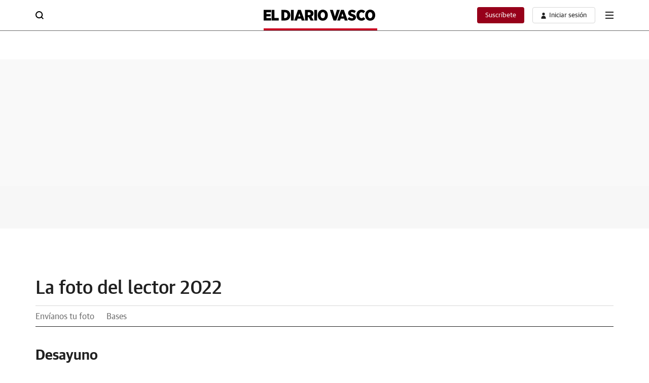

--- FILE ---
content_type: text/html
request_url: https://fotolector.diariovasco.com/2022/desayuno-202208241801.html
body_size: 33102
content:
<!DOCTYPE html>
<html lang="es">
<head>
<meta charset="utf-8">
<meta name="lang" content="es" />
<meta http-equiv="X-UA-Compatible" content="IE=edge,chrome=1">
<meta name="viewport" content="width=device-width, initial-scale=1.0"/>	

<title>Desayuno - La Foto del Lector 2022</title>
<meta name="title" content="Desayuno - La Foto del Lector 2022" />
<meta name="description" content="Concurso Fotos de La Foto del Lector 2022: Desayuno. Participa y consigue estupendos premios." />
<meta name="keywords" content="" /><link rel="preconnect" href="https://static.vocstatic.com" />
<link rel="dns-prefetch" href="https://static.vocstatic.com" />  
<link rel="preload" href="//s1.ppllstatics.com/starfish/1.6.5/assets/fonts/gss.woff2" as="font" type="font/woff2" crossorigin>
<link rel="preload" href="//s1.ppllstatics.com/starfish/1.6.5/assets/fonts/gtm.woff2" as="font" type="font/woff2" crossorigin>
<link rel="preload" href="//s1.ppllstatics.com/starfish/1.6.5/assets/fonts/gtr.woff2" as="font" type="font/woff2" crossorigin>
<link rel="preload" href="//s1.ppllstatics.com/starfish/1.6.5/assets/fonts/ibmr.woff2" as="font" type="font/woff2" crossorigin><link rel="preload" as="script" href="//static.vocstatic.com/voonto2/latest/voonto.js" />
<link rel="preload" as="script" href="//static.vocstatic.com/tag-manager/latest/vtm.js" />
<link rel="preload" as="script" href="//static.vocstatic.com/vam/7.11.0/vam.js" />
<link rel="preload" as="script" href="//static.vocstatic.com/widgets/4.29.1/loader.js" />
<link rel="preload" as="script" href="//static.vocstatic.com/widgets/4.29.1/ev-em.min.js" />
<link rel="preload" as="script" href="//static.vocstatic.com/widgets/4.29.1/rtim.js" />	<!-- block externalCss -->
<!-- endblock externalCss -->
<!-- block css -->
<link rel="stylesheet" href="//s1.ppllstatics.com/starfish/1.6.5/starfish.css">
<link rel="stylesheet" href="//s1.ppllstatics.com/starfish/1.6.5/starfish-detail.css" data-voc-no-evolok-ads >
<!-- endblock css -->	
 <link rel="stylesheet" href="https://fotolector.diariovasco.com/css/estilos-fotos.css" />
 <!-- <link rel="stylesheet" href="https://s1.ppllstatics.com/starfish/1.1.75/starfish-subhome.css" />  -->
     <link rel="stylesheet" href="https://fotolector.diariovasco.com/css/foto-lector-2022.css" />
    
   
  



<script>function returnWebBrowserSafariOrFirefox() {
const userAgent = navigator.userAgent.toLowerCase();
return userAgent.includes("firefox") || (userAgent.includes("safari") && !userAgent.includes("chrome"))
}
window.vocento = {
site: {
evolokMigrated: true,
env: 'pro',
group: 'ppll',
subdomain: 'www',
tlddomain: 'diariovasco.com',
media: 'diariovasco',
name: 'El Diario Vasco',
parent: '',
editions: {
hasEditions: false,
editions: [],
main: '',
current: '',
queryString: ''
},
gisEnabled : false,
gscEnabled : false,
swgEnabled : false,
vipDistrictEnabled : false,
},
config: {
vocuser: {
url: {
voccoreServiceUrl: '//voccore.diariovasco.com/',
prospectServiceUrl: '//newsletters.vocento.com/'
},
comments: {
premiumComments: true,
options: {categoryID: 'diariovasco'},
commentoVersion: '3.20.0',
commentoEnabled: 'true',
commentoPath: '//static.vocstatic.com/comments/4.3.0'
},
urls: {
catalog: 'https://catalogo-newsletters.vocento.com/',
voccore: 'https://voccore.',
commento: 'https://comments.vocento.com/',
voccoreDomain: "https://voccore.diariovasco.com/",
prospect: "https://newsletters.vocento.com/",
prospectDomain: "//newsletters.diariovasco.com/"
},
freezone: {
subscriptionUrl: 'https://areapersonal.diariovasco.com/suscripcion/',
newsletterUrl: 'https://areapersonal.diariovasco.com/servicios/newsletters.html'
}
},
multimedia: {
videoplayer: {
serviceUrl: "//api-video-player.vocento.com"
}
},
vtm: {
legacyTracker: false,
trackerUrl: '//metrics.diariovasco.com',
evdabEnabled: true,
utiq : {
enabled: returnWebBrowserSafariOrFirefox(),
}
},
relatedContent: {
recommendationId: '',
trackId: ''
},
lottery: {
serviceUrl: 'https://api-lottery.vocento.com'
},
widgets: {
serviceUrl: "https://vocx.evolok.net/acd/api/3.0"
,enableFrontalAuth: true,
jbEnabledGroups:[],
newRelicEnabled: false,
newRelicFull: false,
maxAuthResponseTime: 800
},
frontalLibraries: {
starredServiceUrl: 'https://areapersonal.diariovasco.com/servicios/api/v1/articulo',
apiUserPath: '',
apiAppUserPath: '',
newsId: '',
},
alerts: { pushServiceUrl: '//push.diariovasco.com/list_notificaciones.php', appKey: '67840793156aa2f90b6bf33.53799815', workerPath:'/comun/pushservice/ws/worker.min.js', editions: {} },
paywall: {
enabled: true,
options: {"site":"diariovasco","makeCall":true,"applyRestrictions":true,"isTrialActive":false,"maxConcurrentSessions":"2","urlIosApp":"https://itunes.apple.com/es/app/diario-vasco/id323495836?mt=8","urlAndroidApp":"https://play.google.com/store/apps/details?id=com.vocento.diariovasco","urlMoreInfo":"https://areapersonal.diariovasco.com/suscripcion/pack-on-diariovasco-77384.html","urlFreeTest":"https://areapersonal.diariovasco.com/suscripcion/pack-on-diariovasco-63046/prueba.html","labelButtonFreeTest":"\u00a1 Lo quiero!","urlSubscribe":"https://areapersonal.diariovasco.com/suscripcion/","labelButtonSubscribe":"\u00a1 Lo quiero!","urlNewsletter":"https://areapersonal.diariovasco.com/servicios/newsletters.html","urlExtendedRate":"https://areapersonal.diariovasco.es/suscripcion/tarifa-ampliada.html","v2":true,"mixedPaywall":true}
},
}
};</script>
      
            <script type="text/javascript">
  window.vocento.config.vam = {
    frontalVersion: "ppll2022",
        pageType: "portada",
            media: {"lastUpdate":"18-01-2026 13:00:42","lastUser":"cron","dispositivos":["desktop","mobile","app"],"enableTpag":false,"excepciones":{"\/deportes\/ciclismo\/tour-francia\/clasificacion-sd.html":{"OAS":{"desktop":{"portada":"\/4900\/vocento.diariovasco\/deportes\/ciclismo","noticia":"\/4900\/vocento.diariovasco\/deportes\/ciclismo","galeria":"\/4900\/vocento.diariovasco\/deportes\/ciclismo","video":"\/4900\/vocento.diariovasco\/deportes\/ciclismo"},"mobile":{"portada":"\/4900\/webm.DIARIOVASCO\/deportes\/ciclismo","noticia":"\/4900\/webm.DIARIOVASCO\/deportes\/ciclismo","galeria":"\/4900\/webm.DIARIOVASCO\/deportes\/ciclismo","video":"\/4900\/webm.DIARIOVASCO\/deportes\/ciclismo"},"app":{"portada":"\/4900\/app.DIARIOVASCO\/deportes\/ciclismo","noticia":"\/4900\/app.DIARIOVASCO\/deportes\/ciclismo","galeria":"\/4900\/app.DIARIOVASCO\/deportes\/ciclismo","video":"\/4900\/app.DIARIOVASCO\/deportes\/ciclismo"}},"fecha_fin":0,"fecha_in":0,"priorizadas":{"desktop":["boton_dos_local","megacintillo_local"],"mobile":["boton_dos_local","megacintillo_local"],"app":["boton_dos_local","megacintillo_local"]},"posicion_desktop":{"boton_dos_local":[],"megacintillo_local":[]},"posicion_mobile":{"boton_dos_local":[],"megacintillo_local":[]},"posicion_app":{"boton_dos_local":[],"megacintillo_local":[]}},"\/deportes\/ciclismo\/directos\/tour-francia\/ultima-etapa-sd.html":{"OAS":{"desktop":{"portada":"\/4900\/vocento.diariovasco\/deportes\/ciclismo","noticia":"\/4900\/vocento.diariovasco\/deportes\/ciclismo","galeria":"\/4900\/vocento.diariovasco\/deportes\/ciclismo","video":"\/4900\/vocento.diariovasco\/deportes\/ciclismo"},"mobile":{"portada":"\/4900\/webm.DIARIOVASCO\/deportes\/ciclismo","noticia":"\/4900\/webm.DIARIOVASCO\/deportes\/ciclismo","galeria":"\/4900\/webm.DIARIOVASCO\/deportes\/ciclismo","video":"\/4900\/webm.DIARIOVASCO\/deportes\/ciclismo"},"app":{"portada":"\/4900\/app.DIARIOVASCO\/deportes\/ciclismo","noticia":"\/4900\/app.DIARIOVASCO\/deportes\/ciclismo","galeria":"\/4900\/app.DIARIOVASCO\/deportes\/ciclismo","video":"\/4900\/app.DIARIOVASCO\/deportes\/ciclismo"}},"fecha_fin":0,"fecha_in":0,"priorizadas":{"desktop":["boton_dos_local","boton_native","boton_native_local","megacintillo_local"],"mobile":["boton_dos_local","megacintillo_local"],"app":["boton_dos_local","megacintillo_local"]},"posicion_desktop":{"boton_dos_local":[],"boton_native":[],"boton_native_local":[],"megacintillo_local":[]},"posicion_mobile":{"boton_dos_local":[],"megacintillo_local":[]},"posicion_app":{"boton_dos_local":[],"megacintillo_local":[]}},"\/deportes\/ciclismo\/tour-francia\/equipos-sd.html":{"OAS":{"desktop":{"portada":"\/4900\/vocento.diariovasco\/deportes\/ciclismo","noticia":"\/4900\/vocento.diariovasco\/deportes\/ciclismo","galeria":"\/4900\/vocento.diariovasco\/deportes\/ciclismo","video":"\/4900\/vocento.diariovasco\/deportes\/ciclismo"},"mobile":{"portada":"\/4900\/webm.DIARIOVASCO\/deportes\/ciclismo","noticia":"\/4900\/webm.DIARIOVASCO\/deportes\/ciclismo","galeria":"\/4900\/webm.DIARIOVASCO\/deportes\/ciclismo","video":"\/4900\/webm.DIARIOVASCO\/deportes\/ciclismo"},"app":{"portada":"\/4900\/app.DIARIOVASCO\/deportes\/ciclismo","noticia":"\/4900\/app.DIARIOVASCO\/deportes\/ciclismo","galeria":"\/4900\/app.DIARIOVASCO\/deportes\/ciclismo","video":"\/4900\/app.DIARIOVASCO\/deportes\/ciclismo"}},"fecha_fin":0,"fecha_in":0,"priorizadas":{"desktop":["boton_dos_local"],"mobile":["boton_dos_local"],"app":["megacintillo_local"]},"posicion_desktop":{"boton_dos_local":[]},"posicion_mobile":{"boton_dos_local":[]},"posicion_app":{"megacintillo_local":[]}}},"headerBidding":{"alias":[["richaudience","exte"]],"timeout":800,"timeoutSetTargetings":50,"offsetHbPixel":100,"offsetHbPercentage":5,"disableBidders":[],"newRelic":{"enable":true,"devices":["mobile","desktop"],"typePositions":["pri"]},"prebidConfig":{"userSync":{"filterSettings":{"all":{"bidders":["appnexus","rubicon","criteo","pubmatic","ix","smartadserver","richaudience","optidigital"],"filter":"include"}},"syncsPerBidder":1,"syncDelay":6000},"debug":false,"priceGranularity":"dense","consentManagement":{"timeout":8000,"cmpApi":"iab","allowAuctionWithoutConsent":true}},"positionsPageType":{"desktop":{"noticia":["megabanner","skyscraper_izq","skyscraper_der","robapaginas","robapaginas_local","robapaginas_dos_local","robapaginas_dos","megabanner_dos","megabanner_local"],"portada":["megabanner","megabanner_local","robapaginas","robapaginas_local","robapaginas_dos_local","robapaginas_dos","megabanner_tres","megabanner_tres_local","megabanner_cuatro","megabanner_cuatro_local","megabanner_dos","megabanner_cinco_local","megabanner_dos_local","megabanner_cinco","robapaginas_tres","robapaginas_cuatro","robapaginas_cinco","robapaginas_tres_local","robapaginas_cuatro_local","robapaginas_cinco_local","robapaginas_seis_local","robapaginas_siete_local","robapaginas_ocho_local","robapaginas_diez_local","robapaginas_seis","robapaginas_siete","robapaginas_ocho","robapaginas_nueve","robapaginas_diez"],"galeria":["megabanner","skyscraper_izq","skyscraper_der","robapaginas","robapaginas_local","robapaginas_dos_local","robapaginas_dos","megabanner_dos","robapaginas_tres"]},"mobile":{"noticia":["megabanner","megabanner_local","robapaginas","robapaginas_local","robapaginas_dos_local","robapaginas_dos","megabanner_tres","megabanner_dos","robapaginas_tres","robapaginas_cuatro","robapaginas_cinco","robapaginas_tres_local","robapaginas_cuatro_local","robapaginas_cinco_local","robapaginas_seis_local","robapaginas_siete_local","robapaginas_ocho_local","robapaginas_diez_local","robapaginas_seis","robapaginas_siete","robapaginas_ocho","robapaginas_nueve","robapaginas_diez"],"portada":["megabanner","megabanner_local","robapaginas","robapaginas_local","robapaginas_dos_local","robapaginas_dos","megabanner_tres","megabanner_tres_local","megabanner_cuatro","megabanner_cuatro_local","megabanner_dos","megabanner_cinco_local","megabanner_dos_local","megabanner_cinco","robapaginas_tres","robapaginas_cuatro","robapaginas_cinco","robapaginas_tres_local","robapaginas_cuatro_local","robapaginas_cinco_local","robapaginas_seis_local","robapaginas_siete_local","robapaginas_ocho_local","robapaginas_diez_local","robapaginas_seis","robapaginas_siete","robapaginas_ocho","robapaginas_nueve","robapaginas_diez"],"galeria":["megbanner","robapaginas","robapaginas_local","robapaginas_dos","robapaginas_dos_local","robapaginas_tres","megabanner_dos","megabanner_local","megabanner_tres"]}},"adUnits_desktop":[{"code":"megabanner-id","mediaTypes":{"banner":{"sizes":[[980,251],[980,90],[980,250],[970,250],[970,90],[1200,250],[1200,90]]}},"bids":[{"bidder":"richaudience","params":{"pid":["8mg5vs7LXg","Jq0Y2xVmin"],"supplyType":"site"}},{"bidder":"smartadserver","params":{"domain":"\/\/prg.smartadserver.com","siteId":"507839","pageId":"1586735","formatId":"110047"}},{"bidder":"appnexus","params":{"member":"10535"}},{"bidder":"criteo","params":{"pubId":"109154","networkId":"12101"}},{"bidder":"exte","params":{"pid":["0CXWkZ239W"],"supplyType":"site"}},{"bidder":"optidigital","params":{"publisherId":"p299","placementId":"vocento.eldiariovasco_megabanner"}},{"bidder":"pubmatic","params":{"publisherId":"164388","adSlot":"DIARIOVASCO_web_megabanner"}},{"bidder":"rubicon","params":{"accountId":"18554","siteId":"203210","zoneId":"1001994"}},{"bidder":"ias","params":{"pubId":"929841"}},{"bidder":"ix","params":{"siteId":"1180133","size":[[980,90],[980,250],[970,250],[970,90],[1200,250],[1200,90]]}}]},{"code":"megabanner_dos-id","mediaTypes":{"banner":{"sizes":[[980,90],[980,250],[970,90],[970,250],[728,90],[1200,250],[1200,90]]}},"bids":[{"bidder":"smartadserver","params":{"domain":"\/\/prg.smartadserver.com","siteId":"507839","pageId":"1586735","formatId":"109423"}},{"bidder":"appnexus","params":{"member":"10535"}},{"bidder":"criteo","params":{"pubId":"109154","networkId":"12101"}},{"bidder":"exte","params":{"pid":["0CXWkZ239W"],"supplyType":"site"}},{"bidder":"pubmatic","params":{"publisherId":"164388","adSlot":"DIARIOVASCO_web_megabanner_dos"}},{"bidder":"rubicon","params":{"accountId":"18554","siteId":"203210","zoneId":"1001998"}},{"bidder":"ias","params":{"pubId":"929841"}},{"bidder":"richaudience","params":{"pid":"1IcBv8zljf","supplyType":"site"}},{"bidder":"ix","params":{"siteId":"1180138","size":[[980,90],[980,250],[970,90],[970,250],[728,90],[1200,250],[1200,90]]}}]},{"code":"megabanner_local-id","mediaTypes":{"banner":{"sizes":[[980,90],[980,250],[970,90],[970,250],[728,90],[1200,250],[1200,90]]}},"bids":[{"bidder":"smartadserver","params":{"domain":"\/\/prg.smartadserver.com","siteId":"507839","pageId":"1586735","formatId":"109426"}},{"bidder":"appnexus","params":{"member":"10535"}},{"bidder":"criteo","params":{"pubId":"109154","networkId":"12101"}},{"bidder":"exte","params":{"pid":["0CXWkZ239W"],"supplyType":"site"}},{"bidder":"pubmatic","params":{"publisherId":"164388","adSlot":"DIARIOVASCO_web_megabanner_local"}},{"bidder":"rubicon","params":{"accountId":"18554","siteId":"203210","zoneId":"1002014"}},{"bidder":"ias","params":{"pubId":"929841"}},{"bidder":"richaudience","params":{"pid":"a0CUNiT2gT","supplyType":"site"}},{"bidder":"ix","params":{"siteId":"1180140","size":[[980,90],[980,250],[970,90],[970,250],[728,90],[1200,250],[1200,90]]}}]},{"code":"robapaginas-id","mediaTypes":{"banner":{"sizes":[[300,250],[300,600]]}},"bids":[{"bidder":"smartadserver","params":{"domain":"\/\/prg.smartadserver.com","siteId":"507839","pageId":"1586735","formatId":"109018"}},{"bidder":"appnexus","params":{"member":"10535"}},{"bidder":"criteo","params":{"pubId":"109154","networkId":"12101"}},{"bidder":"exte","params":{"pid":["XJxNd39PWo"],"supplyType":"site"}},{"bidder":"pubmatic","params":{"publisherId":"164388","adSlot":"DIARIOVASCO_web_robapaginas"}},{"bidder":"rubicon","params":{"accountId":"18554","siteId":"203210","zoneId":"1002016"}},{"bidder":"ias","params":{"pubId":"929841"}},{"bidder":"richaudience","params":{"pid":"dKFX9jhHcg","supplyType":"site"}},{"bidder":"ix","params":{"siteId":"1180143","size":[[300,250],[300,600]]}}]},{"code":"robapaginas_dos-id","mediaTypes":{"banner":{"sizes":[[300,250],[300,600]]}},"bids":[{"bidder":"smartadserver","params":{"domain":"\/\/prg.smartadserver.com","siteId":"507839","pageId":"1586735","formatId":"109019"}},{"bidder":"appnexus","params":{"member":"10535"}},{"bidder":"criteo","params":{"pubId":"109154","networkId":"12101"}},{"bidder":"exte","params":{"pid":["JG787rFfbg"],"supplyType":"site"}},{"bidder":"pubmatic","params":{"publisherId":"164388","adSlot":"DIARIOVASCO_web_robapaginas_dos"}},{"bidder":"optidigital","params":{"publisherId":"p299","placementId":"vocento.eldiariovasco_robapaginas_dos"}},{"bidder":"rubicon","params":{"accountId":"18554","siteId":"203210","zoneId":"1002018"}},{"bidder":"ias","params":{"pubId":"929841"}},{"bidder":"richaudience","params":{"pid":"oISCuZoXsU","supplyType":"site"}},{"bidder":"ix","params":{"siteId":"1180151","size":[[300,250],[300,600]]}}]},{"code":"robapaginas_dos_local-id","mediaTypes":{"banner":{"sizes":[[300,250],[300,600]]}},"bids":[{"bidder":"smartadserver","params":{"domain":"\/\/prg.smartadserver.com","siteId":"507839","pageId":"1586735","formatId":"109427"}},{"bidder":"appnexus","params":{"member":"10535"}},{"bidder":"criteo","params":{"pubId":"109154","networkId":"12101"}},{"bidder":"exte","params":{"pid":["JG787rFfbg"],"supplyType":"site"}},{"bidder":"pubmatic","params":{"publisherId":"164388","adSlot":"DIARIOVASCO_web_robapaginas_dos_local"}},{"bidder":"rubicon","params":{"accountId":"18554","siteId":"203210","zoneId":"1002024"}},{"bidder":"ias","params":{"pubId":"929841"}},{"bidder":"richaudience","params":{"pid":"1vzwsAMQVh","supplyType":"site"}},{"bidder":"ix","params":{"siteId":"1184873","size":[[300,250],[300,600]]}}]},{"code":"robapaginas_local-id","mediaTypes":{"banner":{"sizes":[[300,250],[300,600]]}},"bids":[{"bidder":"smartadserver","params":{"domain":"\/\/prg.smartadserver.com","siteId":"507839","pageId":"1586735","formatId":"109422"}},{"bidder":"appnexus","params":{"member":"10535"}},{"bidder":"criteo","params":{"pubId":"109154","networkId":"12101"}},{"bidder":"exte","params":{"pid":["XJxNd39PWo"],"supplyType":"site"}},{"bidder":"pubmatic","params":{"publisherId":"164388","adSlot":"DIARIOVASCO_web_robapaginas_local"}},{"bidder":"rubicon","params":{"accountId":"18554","siteId":"203210","zoneId":"1002022"}},{"bidder":"ias","params":{"pubId":"929841"}},{"bidder":"richaudience","params":{"pid":"0T6uWrSPKK","supplyType":"site"}},{"bidder":"ix","params":{"siteId":"1184874","size":[[300,250],[300,600]]}}]},{"code":"robapaginas_tres_local-id","mediaTypes":{"banner":{"sizes":[[300,250],[300,600]]}},"bids":[{"bidder":"smartadserver","params":{"domain":"\/\/prg.smartadserver.com","siteId":"507839","pageId":"1586735","formatId":"109455"}},{"bidder":"appnexus","params":{"member":"10535"}},{"bidder":"criteo","params":{"pubId":"109154","networkId":"12101"}},{"bidder":"exte","params":{"pid":["Pjg3C5IY6x"],"supplyType":"site"}},{"bidder":"pubmatic","params":{"publisherId":"164388","adSlot":"DIARIOVASCO_web_robapaginas_tres_local"}},{"bidder":"rubicon","params":{"accountId":"18554","siteId":"203210","zoneId":"1002026"}},{"bidder":"ias","params":{"pubId":"929841"}},{"bidder":"richaudience","params":{"pid":"0CMb1XWr96","supplyType":"site"}},{"bidder":"ix","params":{"siteId":"1184884","size":[[300,250],[300,600]]}}]},{"code":"robapaginas_cuatro_local-id","mediaTypes":{"banner":{"sizes":[[300,250],[300,600]]}},"bids":[{"bidder":"smartadserver","params":{"domain":"\/\/prg.smartadserver.com","siteId":"507839","pageId":"1586735","formatId":"109461"}},{"bidder":"appnexus","params":{"member":"10535"}},{"bidder":"criteo","params":{"pubId":"109154","networkId":"12101"}},{"bidder":"exte","params":{"pid":["csZ5AOxEW7"],"supplyType":"site"}},{"bidder":"pubmatic","params":{"publisherId":"164388","adSlot":"DIARIOVASCO_web_robapaginas_cuatro_local"}},{"bidder":"rubicon","params":{"accountId":"18554","siteId":"203210","zoneId":"1002030"}},{"bidder":"ias","params":{"pubId":"929841"}},{"bidder":"richaudience","params":{"pid":"1vXHo6gniH","supplyType":"site"}},{"bidder":"ix","params":{"siteId":"1180147","size":[[300,250],[300,600]]}}]},{"code":"robapaginas_tres-id","mediaTypes":{"banner":{"sizes":[[300,250],[300,600]]}},"bids":[{"bidder":"smartadserver","params":{"domain":"\/\/prg.smartadserver.com","siteId":"507839","pageId":"1586735","formatId":"109431"}},{"bidder":"appnexus","params":{"member":"10535"}},{"bidder":"criteo","params":{"pubId":"109154","networkId":"12101"}},{"bidder":"exte","params":{"pid":["Wq2uUBF30W"],"supplyType":"site"}},{"bidder":"pubmatic","params":{"publisherId":"164388","adSlot":"DIARIOVASCO_web_robapaginas_tres"}},{"bidder":"rubicon","params":{"accountId":"18554","siteId":"203210","zoneId":"1002020"}},{"bidder":"ix","params":{"siteId":"287317","size":[300,250]}},{"bidder":"ias","params":{"pubId":"929841"}},{"bidder":"richaudience","params":{"pid":"5a62WrR4iP","supplyType":"site"}},{"bidder":"ix","params":{"siteId":"1184883","size":[[300,250],[300,600]]}}]},{"code":"megabanner_tres-id","mediaTypes":{"banner":{"sizes":[[980,90],[980,250],[970,90],[970,250],[1200,250],[1200,90]]}},"bids":[{"bidder":"smartadserver","params":{"domain":"\/\/prg.smartadserver.com","siteId":"507839","pageId":"1586735","formatId":"109430"}},{"bidder":"appnexus","params":{"member":"10535"}},{"bidder":"rubicon","params":{"accountId":"18554","siteId":"203210","zoneId":"1260692"}},{"bidder":"criteo","params":{"pubId":"109154","networkId":"12101"}},{"bidder":"exte","params":{"pid":["HPkNCyUYfP"],"supplyType":"site"}},{"bidder":"pubmatic","params":{"publisherId":"164388","adSlot":"DIARIOVASCO_web_megabanner_tres"}},{"bidder":"ias","params":{"pubId":"929841"}},{"bidder":"richaudience","params":{"pid":"0GcRihMH6L","supplyType":"site"}},{"bidder":"ix","params":{"siteId":"1180141","size":[[980,90],[980,250],[970,90],[970,250],[728,90],[1200,250],[1200,90]]}}]},{"code":"megabanner_cuatro-id","mediaTypes":{"banner":{"sizes":[[980,90],[980,250],[970,90],[970,250],[1200,250],[1200,90]]}},"bids":[{"bidder":"smartadserver","params":{"domain":"\/\/prg.smartadserver.com","siteId":"507839","pageId":"1586735","formatId":"109488"}},{"bidder":"appnexus","params":{"member":"10535"}},{"bidder":"rubicon","params":{"accountId":"18554","siteId":"203210","zoneId":"1260692"}},{"bidder":"criteo","params":{"pubId":"109154","networkId":"12101"}},{"bidder":"pubmatic","params":{"publisherId":"164388","adSlot":"DIARIOVASCO_web_megabanner_cuatro"}},{"bidder":"ias","params":{"pubId":"929841"}},{"bidder":"ix","params":{"siteId":"1184871","size":[[980,90],[980,250],[970,90],[970,250],[728,90],[1200,250],[1200,90]]}},{"bidder":"richaudience","params":{"pid":"cdWWAwbY8o","supplyType":"site"}}]},{"code":"megabanner_cinco-id","mediaTypes":{"banner":{"sizes":[[980,90],[980,250],[970,90],[970,250],[1200,250],[1200,90]]}},"bids":[{"bidder":"smartadserver","params":{"domain":"\/\/prg.smartadserver.com","siteId":"507839","pageId":"1586735","formatId":"109468"}},{"bidder":"appnexus","params":{"member":"10535"}},{"bidder":"rubicon","params":{"accountId":"18554","siteId":"203210","zoneId":"1260692"}},{"bidder":"criteo","params":{"pubId":"109154","networkId":"12101"}},{"bidder":"exte","params":{"pid":["tWsQOYpD2I"],"supplyType":"site"}},{"bidder":"pubmatic","params":{"publisherId":"164388","adSlot":"DIARIOVASCO_web_megabanner_cinco"}},{"bidder":"ias","params":{"pubId":"929841"}},{"bidder":"richaudience","params":{"pid":"IV3vxGBGor","supplyType":"site"}},{"bidder":"ix","params":{"siteId":"1180134","size":[[980,90],[980,250],[970,90],[970,250],[728,90],[1200,250],[1200,90]]}}]},{"code":"megabanner_dos_local-id","mediaTypes":{"banner":{"sizes":[[980,90],[980,250],[970,90],[970,250],[728,90],[1200,250],[1200,90]]}},"bids":[{"bidder":"smartadserver","params":{"domain":"\/\/prg.smartadserver.com","siteId":"507839","pageId":"1586735","formatId":"109460"}},{"bidder":"appnexus","params":{"member":"10535"}},{"bidder":"rubicon","params":{"accountId":"18554","siteId":"203210","zoneId":"1260692"}},{"bidder":"criteo","params":{"pubId":"109154","networkId":"12101"}},{"bidder":"exte","params":{"pid":["YJvNdK6gpo"],"supplyType":"site"}},{"bidder":"pubmatic","params":{"publisherId":"164388","adSlot":"DIARIOVASCO_web_megabanner_dos_local"}},{"bidder":"ias","params":{"pubId":"929841"}},{"bidder":"richaudience","params":{"pid":"1RYJR16H24","supplyType":"site"}},{"bidder":"ix","params":{"siteId":"1180139","size":[[980,90],[980,250],[970,90],[970,250],[728,90],[1200,250],[1200,90]]}}]},{"code":"megabanner_tres_local-id","mediaTypes":{"banner":{"sizes":[[980,90],[980,250],[970,90],[970,250],[728,90],[1200,250],[1200,90]]}},"bids":[{"bidder":"smartadserver","params":{"domain":"\/\/prg.smartadserver.com","siteId":"507839","pageId":"1586735","formatId":"109467"}},{"bidder":"appnexus","params":{"member":"10535"}},{"bidder":"rubicon","params":{"accountId":"18554","siteId":"203210","zoneId":"1260692"}},{"bidder":"criteo","params":{"pubId":"109154","networkId":"12101"}},{"bidder":"exte","params":{"pid":["Bq64d1sH5d"],"supplyType":"site"}},{"bidder":"pubmatic","params":{"publisherId":"164388","adSlot":"DIARIOVASCO_web_megabanner_tres_local"}},{"bidder":"ias","params":{"pubId":"929841"}},{"bidder":"richaudience","params":{"pid":"0EFbRjQz8Y","supplyType":"site"}},{"bidder":"ix","params":{"siteId":"1180142","size":[[980,90],[980,250],[970,90],[970,250],[728,90],[1200,250],[1200,90]]}}]},{"code":"megabanner_cuatro_local-id","mediaTypes":{"banner":{"sizes":[[980,90],[980,250],[970,90],[970,250],[728,90],[1200,250],[1200,90]]}},"bids":[{"bidder":"smartadserver","params":{"domain":"\/\/prg.smartadserver.com","siteId":"507839","pageId":"1586735","formatId":"109475"}},{"bidder":"appnexus","params":{"member":"10535"}},{"bidder":"rubicon","params":{"accountId":"18554","siteId":"203210","zoneId":"1260692"}},{"bidder":"criteo","params":{"pubId":"109154","networkId":"12101"}},{"bidder":"exte","params":{"pid":["9vD9PwFVmc"],"supplyType":"site"}},{"bidder":"pubmatic","params":{"publisherId":"164388","adSlot":"DIARIOVASCO_web_megabanner_cuatro_local"}},{"bidder":"ias","params":{"pubId":"929841"}},{"bidder":"richaudience","params":{"pid":"0lNh6panSt","supplyType":"site"}},{"bidder":"ix","params":{"siteId":"1180136","size":[[980,90],[980,250],[970,90],[970,250],[728,90],[1200,250],[1200,90]]}}]},{"code":"megabanner_cinco_local-id","mediaTypes":{"banner":{"sizes":[[980,90],[980,250],[970,90],[970,250],[728,90],[1200,250],[1200,90]]}},"bids":[{"bidder":"smartadserver","params":{"domain":"\/\/prg.smartadserver.com","siteId":"507839","pageId":"1586735","formatId":"109466"}},{"bidder":"appnexus","params":{"member":"10535"}},{"bidder":"rubicon","params":{"accountId":"18554","siteId":"203210","zoneId":"1260692"}},{"bidder":"criteo","params":{"pubId":"109154","networkId":"12101"}},{"bidder":"exte","params":{"pid":["GkyZj3z8zf"],"supplyType":"site"}},{"bidder":"pubmatic","params":{"publisherId":"164388","adSlot":"DIARIOVASCO_web_megabanner_cinco_local"}},{"bidder":"ias","params":{"pubId":"929841"}},{"bidder":"richaudience","params":{"pid":"0D7HFZwzyc","supplyType":"site"}},{"bidder":"ix","params":{"siteId":"1180135","size":[[980,90],[980,250],[970,90],[970,250],[728,90],[1200,250],[1200,90]]}}]},{"code":"robapaginas_cuatro-id","mediaTypes":{"banner":{"sizes":[[300,250],[300,600]]}},"bids":[{"bidder":"smartadserver","params":{"domain":"\/\/prg.smartadserver.com","siteId":"507839","pageId":"1586735","formatId":"109436"}},{"bidder":"appnexus","params":{"member":"10535"}},{"bidder":"rubicon","params":{"accountId":"18554","siteId":"203210","zoneId":"1260692"}},{"bidder":"criteo","params":{"pubId":"109154","networkId":"12101"}},{"bidder":"exte","params":{"pid":["jEMt10OGIa"],"supplyType":"site"}},{"bidder":"pubmatic","params":{"publisherId":"164388","adSlot":"DIARIOVASCO_web_robapaginas_cuatro"}},{"bidder":"ias","params":{"pubId":"929841"}},{"bidder":"richaudience","params":{"pid":"1Oc9zUS3wD","supplyType":"site"}},{"bidder":"ix","params":{"siteId":"1180146","size":[[300,250],[300,600]]}}]},{"code":"robapaginas_cinco-id","mediaTypes":{"banner":{"sizes":[[300,250],[300,600]]}},"bids":[{"bidder":"smartadserver","params":{"domain":"\/\/prg.smartadserver.com","siteId":"507839","pageId":"1586735","formatId":"109441"}},{"bidder":"appnexus","params":{"member":"10535"}},{"bidder":"rubicon","params":{"accountId":"18554","siteId":"203210","zoneId":"1260692"}},{"bidder":"criteo","params":{"pubId":"109154","networkId":"12101"}},{"bidder":"exte","params":{"pid":["MOvttxQkSy"],"supplyType":"site"}},{"bidder":"pubmatic","params":{"publisherId":"164388","adSlot":"DIARIOVASCO_web_robapaginas_cinco"}},{"bidder":"ias","params":{"pubId":"929841"}},{"bidder":"richaudience","params":{"pid":"0G0WOKCuza","supplyType":"site"}},{"bidder":"ix","params":{"siteId":"1180144","size":[[300,250],[300,600]]}}]},{"code":"robapaginas_seis-id","mediaTypes":{"banner":{"sizes":[[300,250],[300,600]]}},"bids":[{"bidder":"smartadserver","params":{"domain":"\/\/prg.smartadserver.com","siteId":"507839","pageId":"1586735","formatId":"109458"}},{"bidder":"appnexus","params":{"member":"10535"}},{"bidder":"rubicon","params":{"accountId":"18554","siteId":"203210","zoneId":"1260692"}},{"bidder":"criteo","params":{"pubId":"109154","networkId":"12101"}},{"bidder":"exte","params":{"pid":["A0ZAQLI1qq"],"supplyType":"site"}},{"bidder":"pubmatic","params":{"publisherId":"164388","adSlot":"DIARIOVASCO_web_robapaginas_seis"}},{"bidder":"ias","params":{"pubId":"929841"}},{"bidder":"richaudience","params":{"pid":"kxcyxTiteo","supplyType":"site"}},{"bidder":"ix","params":{"siteId":"1184879","size":[[300,250],[300,600]]}}]},{"code":"robapaginas_siete-id","mediaTypes":{"banner":{"sizes":[[300,250],[300,600]]}},"bids":[{"bidder":"smartadserver","params":{"domain":"\/\/prg.smartadserver.com","siteId":"507839","pageId":"1586735","formatId":"109463"}},{"bidder":"appnexus","params":{"member":"10535"}},{"bidder":"rubicon","params":{"accountId":"18554","siteId":"203210","zoneId":"1260692"}},{"bidder":"criteo","params":{"pubId":"109154","networkId":"12101"}},{"bidder":"exte","params":{"pid":["hp4wkWKUce"],"supplyType":"site"}},{"bidder":"pubmatic","params":{"publisherId":"164388","adSlot":"DIARIOVASCO_web_robapaginas_siete"}},{"bidder":"ias","params":{"pubId":"929841"}},{"bidder":"richaudience","params":{"pid":"VxCEwJu29u","supplyType":"site"}},{"bidder":"ix","params":{"siteId":"1184881","size":[[300,250],[300,600]]}}]},{"code":"robapaginas_ocho-id","mediaTypes":{"banner":{"sizes":[[300,250],[300,600]]}},"bids":[{"bidder":"smartadserver","params":{"domain":"\/\/prg.smartadserver.com","siteId":"507839","pageId":"1586735","formatId":"109485"}},{"bidder":"appnexus","params":{"member":"10535"}},{"bidder":"rubicon","params":{"accountId":"18554","siteId":"203210","zoneId":"1260692"}},{"bidder":"criteo","params":{"pubId":"109154","networkId":"12101"}},{"bidder":"exte","params":{"pid":["IRPVfbBmqU"],"supplyType":"site"}},{"bidder":"pubmatic","params":{"publisherId":"164388","adSlot":"DIARIOVASCO_web_robapaginas_ocho"}},{"bidder":"ias","params":{"pubId":"929841"}},{"bidder":"richaudience","params":{"pid":"0OS7BCDoSr","supplyType":"site"}},{"bidder":"ix","params":{"siteId":"1184877","size":[[300,250],[300,600]]}}]},{"code":"robapaginas_nueve-id","mediaTypes":{"banner":{"sizes":[[300,250],[300,600]]}},"bids":[{"bidder":"smartadserver","params":{"domain":"\/\/prg.smartadserver.com","siteId":"507839","pageId":"1586735","formatId":"109490"}},{"bidder":"appnexus","params":{"member":"10535"}},{"bidder":"rubicon","params":{"accountId":"18554","siteId":"203210","zoneId":"1260692"}},{"bidder":"criteo","params":{"pubId":"109154","networkId":"12101"}},{"bidder":"exte","params":{"pid":["BuxkftraE8"],"supplyType":"site"}},{"bidder":"pubmatic","params":{"publisherId":"164388","adSlot":"DIARIOVASCO_web_robapaginas_nueve"}},{"bidder":"ias","params":{"pubId":"929841"}},{"bidder":"richaudience","params":{"pid":"19x93qXG2g","supplyType":"site"}},{"bidder":"ix","params":{"siteId":"1184875","size":[[300,250],[300,600]]}}]},{"code":"robapaginas_diez-id","mediaTypes":{"banner":{"sizes":[[300,250],[300,600]]}},"bids":[{"bidder":"smartadserver","params":{"domain":"\/\/prg.smartadserver.com","siteId":"507839","pageId":"1586735","formatId":"109489"}},{"bidder":"appnexus","params":{"member":"10535"}},{"bidder":"rubicon","params":{"accountId":"18554","siteId":"203210","zoneId":"1260692"}},{"bidder":"criteo","params":{"pubId":"109154","networkId":"12101"}},{"bidder":"exte","params":{"pid":["erLvC9oRy2"],"supplyType":"site"}},{"bidder":"pubmatic","params":{"publisherId":"164388","adSlot":"DIARIOVASCO_web_robapaginas_diez"}},{"bidder":"ias","params":{"pubId":"929841"}},{"bidder":"richaudience","params":{"pid":"AdCr2JdBrD","supplyType":"site"}},{"bidder":"ix","params":{"siteId":"1180148","size":[[300,250],[300,600]]}}]},{"code":"robapaginas_cinco_local-id","mediaTypes":{"banner":{"sizes":[[300,250],[300,600]]}},"bids":[{"bidder":"smartadserver","params":{"domain":"\/\/prg.smartadserver.com","siteId":"507839","pageId":"1586735","formatId":"109470"}},{"bidder":"appnexus","params":{"member":"10535"}},{"bidder":"rubicon","params":{"accountId":"18554","siteId":"203210","zoneId":"1260692"}},{"bidder":"criteo","params":{"pubId":"109154","networkId":"12101"}},{"bidder":"exte","params":{"pid":["r5dgjEnQW2"],"supplyType":"site"}},{"bidder":"pubmatic","params":{"publisherId":"164388","adSlot":"DIARIOVASCO_web_robapaginas_cinco_local"}},{"bidder":"ias","params":{"pubId":"929841"}},{"bidder":"richaudience","params":{"pid":"1PpeJlZPCa","supplyType":"site"}},{"bidder":"ix","params":{"siteId":"1180145","size":[[300,250],[300,600]]}}]},{"code":"robapaginas_seis_local-id","mediaTypes":{"banner":{"sizes":[[300,250],[300,600]]}},"bids":[{"bidder":"smartadserver","params":{"domain":"\/\/prg.smartadserver.com","siteId":"507839","pageId":"1586735","formatId":"109471"}},{"bidder":"appnexus","params":{"member":"10535"}},{"bidder":"rubicon","params":{"accountId":"18554","siteId":"203210","zoneId":"1260692"}},{"bidder":"criteo","params":{"pubId":"109154","networkId":"12101"}},{"bidder":"exte","params":{"pid":["ZoAvXLkSuF"],"supplyType":"site"}},{"bidder":"pubmatic","params":{"publisherId":"164388","adSlot":"DIARIOVASCO_web_robapaginas_seis_local"}},{"bidder":"ias","params":{"pubId":"929841"}},{"bidder":"richaudience","params":{"pid":"Nm9fZFYH0W","supplyType":"site"}},{"bidder":"ix","params":{"siteId":"1184880","size":[[300,250],[300,600]]}}]},{"code":"robapaginas_siete_local-id","mediaTypes":{"banner":{"sizes":[[300,250],[300,600]]}},"bids":[{"bidder":"smartadserver","params":{"domain":"\/\/prg.smartadserver.com","siteId":"507839","pageId":"1586735","formatId":"109480"}},{"bidder":"appnexus","params":{"member":"10535"}},{"bidder":"rubicon","params":{"accountId":"18554","siteId":"203210","zoneId":"1260692"}},{"bidder":"criteo","params":{"pubId":"109154","networkId":"12101"}},{"bidder":"exte","params":{"pid":["XMsgzbdM7x"],"supplyType":"site"}},{"bidder":"pubmatic","params":{"publisherId":"164388","adSlot":"DIARIOVASCO_web_robapaginas_siete_local"}},{"bidder":"ias","params":{"pubId":"929841"}},{"bidder":"richaudience","params":{"pid":"p0py7k1RK7","supplyType":"site"}},{"bidder":"ix","params":{"siteId":"1184882","size":[[300,250],[300,600]]}}]},{"code":"robapaginas_ocho_local-id","mediaTypes":{"banner":{"sizes":[[300,250],[300,600]]}},"bids":[{"bidder":"smartadserver","params":{"domain":"\/\/prg.smartadserver.com","siteId":"507839","pageId":"1586735","formatId":"109485"}},{"bidder":"appnexus","params":{"member":"10535"}},{"bidder":"rubicon","params":{"accountId":"18554","siteId":"203210","zoneId":"1260692"}},{"bidder":"criteo","params":{"pubId":"109154","networkId":"12101"}},{"bidder":"exte","params":{"pid":["lh2nLqpZEL"],"supplyType":"site"}},{"bidder":"pubmatic","params":{"publisherId":"164388","adSlot":"DIARIOVASCO_web_robapaginas_ocho_local"}},{"bidder":"ias","params":{"pubId":"929841"}},{"bidder":"richaudience","params":{"pid":"wpHCdKq29p","supplyType":"site"}},{"bidder":"ix","params":{"siteId":"1184878","size":[[300,250],[300,600]]}}]},{"code":"robapaginas_nueve_local-id","mediaTypes":{"banner":{"sizes":[[300,250],[300,600]]}},"bids":[{"bidder":"smartadserver","params":{"domain":"\/\/prg.smartadserver.com","siteId":"507839","pageId":"1586735","formatId":"109485"}},{"bidder":"appnexus","params":{"member":"10535"}},{"bidder":"rubicon","params":{"accountId":"18554","siteId":"203210","zoneId":"1260692"}},{"bidder":"criteo","params":{"pubId":"109154","networkId":"12101"}},{"bidder":"exte","params":{"pid":["dlJJ8JYDnX"],"supplyType":"site"}},{"bidder":"pubmatic","params":{"publisherId":"164388","adSlot":"DIARIOVASCO_web_robapaginas_nueve_local"}},{"bidder":"ias","params":{"pubId":"929841"}},{"bidder":"richaudience","params":{"pid":"wpHCdKq29p","supplyType":"site"}},{"bidder":"ix","params":{"siteId":"1184876","size":[[300,250],[300,600]]}}]},{"code":"robapaginas_diez_local-id","mediaTypes":{"banner":{"sizes":[[300,250],[300,600]]}},"bids":[{"bidder":"smartadserver","params":{"domain":"\/\/prg.smartadserver.com","siteId":"507839","pageId":"1586735","formatId":"109493"}},{"bidder":"appnexus","params":{"member":"10535"}},{"bidder":"rubicon","params":{"accountId":"18554","siteId":"203210","zoneId":"1260692"}},{"bidder":"criteo","params":{"pubId":"109154","networkId":"12101"}},{"bidder":"exte","params":{"pid":["nXOrsyML2D"],"supplyType":"site"}},{"bidder":"pubmatic","params":{"publisherId":"164388","adSlot":"DIARIOVASCO_web_robapaginas_diez_local"}},{"bidder":"ias","params":{"pubId":"929841"}},{"bidder":"richaudience","params":{"pid":"rW5JP9g7rb","supplyType":"site"}},{"bidder":"ix","params":{"siteId":"1184872","size":[[300,250],[300,600]]}}]},{"code":"skyscraper_der-id","mediaTypes":{"banner":{"sizes":[[120,600],[120,800]]}},"bids":[{"bidder":"smartadserver","params":{"domain":"\/\/prg.smartadserver.com","siteId":"507839","pageId":"1586735","formatId":"109428"}},{"bidder":"appnexus","params":{"member":"10535"}},{"bidder":"criteo","params":{"pubId":"109154","networkId":"12101"}},{"bidder":"exte","params":{"pid":["ubEoIZD3e0"],"supplyType":"site"}},{"bidder":"pubmatic","params":{"publisherId":"164388","adSlot":"DIARIOVASCO_web_skyscraper_der"}},{"bidder":"rubicon","params":{"accountId":"18554","siteId":"203210","zoneId":"1002034"}},{"bidder":"ix","params":{"siteId":"287318","size":[120,600]}},{"bidder":"ias","params":{"pubId":"929841"}},{"bidder":"richaudience","params":{"pid":"3HjF4MM0IU","supplyType":"site"}},{"bidder":"ix","params":{"siteId":"1184885","size":[[120,600],[120,800]]}}]},{"code":"skyscraper_izq-id","mediaTypes":{"banner":{"sizes":[[120,600],[120,800]]}},"bids":[{"bidder":"smartadserver","params":{"domain":"\/\/prg.smartadserver.com","siteId":"507839","pageId":"1586735","formatId":"109429"}},{"bidder":"appnexus","params":{"member":"10535"}},{"bidder":"criteo","params":{"pubId":"109154","networkId":"12101"}},{"bidder":"exte","params":{"pid":["va7jHSDvzl"],"supplyType":"site"}},{"bidder":"pubmatic","params":{"publisherId":"164388","adSlot":"DIARIOVASCO_web_skyscraper_izq"}},{"bidder":"rubicon","params":{"accountId":"18554","siteId":"203210","zoneId":"1002040"}},{"bidder":"ix","params":{"siteId":"287318","size":[120,600]}},{"bidder":"ias","params":{"pubId":"929841"}},{"bidder":"richaudience","params":{"pid":"MKAiEHP4fR","supplyType":"site"}},{"bidder":"ix","params":{"siteId":"1184886","size":[[120,600],[120,800]]}}]}],"adUnits_mobile":[{"code":"megabanner-id","mediaTypes":{"banner":{"sizes":[[320,50],[320,100]]}},"bids":[{"bidder":"smartadserver","params":{"domain":"\/\/prg.smartadserver.com","siteId":"507842","pageId":"1586801","formatId":"110047"}},{"bidder":"appnexus","params":{"member":"10535"}},{"bidder":"criteo","params":{"pubId":"109154","networkId":"12101"}},{"bidder":"exte","params":{"pid":["0CXWkZ239W"],"supplyType":"site"}},{"bidder":"pubmatic","params":{"publisherId":"164388","adSlot":"DIARIOVASCO_mweb_megabanner"}},{"bidder":"optidigital","params":{"publisherId":"p299","placementId":"webm.DIARIOVASCO_megabanner"}},{"bidder":"rubicon","params":{"accountId":"18554","siteId":"203244","zoneId":"1002194"}},{"bidder":"ias","params":{"pubId":"929841"}},{"bidder":"richaudience","params":{"pid":"8mg5vs7LXg","supplyType":"site"}},{"bidder":"ix","params":{"siteId":"1180102","size":[[320,50],[320,100]]}}]},{"code":"megabanner_dos-id","mediaTypes":{"banner":{"sizes":[[320,50],[320,100]]}},"bids":[{"bidder":"smartadserver","params":{"domain":"\/\/prg.smartadserver.com","siteId":"507842","pageId":"1586801","formatId":"109423"}},{"bidder":"appnexus","params":{"member":"10535"}},{"bidder":"criteo","params":{"pubId":"109154","networkId":"12101"}},{"bidder":"exte","params":{"pid":["0CXWkZ239W"],"supplyType":"site"}},{"bidder":"pubmatic","params":{"publisherId":"164388","adSlot":"DIARIOVASCO_mweb_megabanner_dos"}},{"bidder":"rubicon","params":{"accountId":"18554","siteId":"203244","zoneId":"1002198"}},{"bidder":"ias","params":{"pubId":"929841"}},{"bidder":"richaudience","params":{"pid":["1IcBv8zljf"],"supplyType":"site"}},{"bidder":"ix","params":{"siteId":"1180107","size":[[320,50],[320,100]]}}]},{"code":"robapaginas-id","mediaTypes":{"banner":{"sizes":[[300,250],[300,600]]}},"bids":[{"bidder":"smartadserver","params":{"domain":"\/\/prg.smartadserver.com","siteId":"507842","pageId":"1586801","formatId":"109018"}},{"bidder":"appnexus","params":{"member":"10535"}},{"bidder":"criteo","params":{"pubId":"109154","networkId":"12101"}},{"bidder":"exte","params":{"pid":["XJxNd39PWo"],"supplyType":"site"}},{"bidder":"pubmatic","params":{"publisherId":"164388","adSlot":"DIARIOVASCO_mweb_robapaginas"}},{"bidder":"rubicon","params":{"accountId":"18554","siteId":"203244","zoneId":"1002200"}},{"bidder":"ias","params":{"pubId":"929841"}},{"bidder":"richaudience","params":{"pid":"dKFX9jhHcg","supplyType":"site"}},{"bidder":"ix","params":{"siteId":"1180112","size":[[300,250],[300,600]]}}]},{"code":"robapaginas_dos-id","mediaTypes":{"banner":{"sizes":[[300,250],[300,600]]}},"bids":[{"bidder":"smartadserver","params":{"domain":"\/\/prg.smartadserver.com","siteId":"507842","pageId":"1586801","formatId":"109019"}},{"bidder":"appnexus","params":{"member":"10535"}},{"bidder":"criteo","params":{"pubId":"109154","networkId":"12101"}},{"bidder":"exte","params":{"pid":["JG787rFfbg"],"supplyType":"site"}},{"bidder":"optidigital","params":{"publisherId":"p299","placementId":"webm.DIARIOVASCO_robapaginas_dos"}},{"bidder":"pubmatic","params":{"publisherId":"164388","adSlot":"DIARIOVASCO_mweb_robapaginas_dos"}},{"bidder":"rubicon","params":{"accountId":"18554","siteId":"203244","zoneId":"1002204"}},{"bidder":"ias","params":{"pubId":"929841"}},{"bidder":"richaudience","params":{"pid":"oISCuZoXsU","supplyType":"site"}},{"bidder":"ix","params":{"siteId":"1180120","size":[[300,250],[300,600]]}}]},{"code":"robapaginas_local-id","mediaTypes":{"banner":{"sizes":[[300,250],[300,600]]}},"bids":[{"bidder":"smartadserver","params":{"domain":"\/\/prg.smartadserver.com","siteId":"507842","pageId":"1586801","formatId":"109422"}},{"bidder":"appnexus","params":{"member":"10535"}},{"bidder":"criteo","params":{"pubId":"109154","networkId":"12101"}},{"bidder":"exte","params":{"pid":["XJxNd39PWo"],"supplyType":"site"}},{"bidder":"pubmatic","params":{"publisherId":"164388","adSlot":"DIARIOVASCO_mweb_robapaginas_local"}},{"bidder":"rubicon","params":{"accountId":"18554","siteId":"203244","zoneId":"1002206"}},{"bidder":"ias","params":{"pubId":"929841"}},{"bidder":"richaudience","params":{"pid":"0T6uWrSPKK","supplyType":"site"}},{"bidder":"ix","params":{"siteId":"1184874","size":[[300,250],[300,600]]}}]},{"code":"robapaginas_dos_local-id","mediaTypes":{"banner":{"sizes":[[300,250],[300,600]]}},"bids":[{"bidder":"smartadserver","params":{"domain":"\/\/prg.smartadserver.com","siteId":"507842","pageId":"1586801","formatId":"109427"}},{"bidder":"appnexus","params":{"member":"10535"}},{"bidder":"criteo","params":{"pubId":"109154","networkId":"12101"}},{"bidder":"exte","params":{"pid":["JG787rFfbg"],"supplyType":"site"}},{"bidder":"pubmatic","params":{"publisherId":"164388","adSlot":"DIARIOVASCO_mweb_robapaginas_dos_local"}},{"bidder":"rubicon","params":{"accountId":"18554","siteId":"203244","zoneId":"1002208"}},{"bidder":"ias","params":{"pubId":"929841"}},{"bidder":"richaudience","params":{"pid":"1vzwsAMQVh","supplyType":"site"}},{"bidder":"ix","params":{"siteId":"1180121","size":[[300,250],[300,600]]}}]},{"code":"robapaginas_tres_local-id","mediaTypes":{"banner":{"sizes":[[300,250],[300,600]]}},"bids":[{"bidder":"smartadserver","params":{"domain":"\/\/prg.smartadserver.com","siteId":"507842","pageId":"1586801","formatId":"109455"}},{"bidder":"appnexus","params":{"member":"10535"}},{"bidder":"criteo","params":{"pubId":"109154","networkId":"12101"}},{"bidder":"exte","params":{"pid":["syZPI3ti0k"],"supplyType":"site"}},{"bidder":"pubmatic","params":{"publisherId":"164388","adSlot":"DIARIOVASCO_mweb_robapaginas_tres_local"}},{"bidder":"rubicon","params":{"accountId":"18554","siteId":"203244","zoneId":"1002210"}},{"bidder":"ias","params":{"pubId":"929841"}},{"bidder":"richaudience","params":{"pid":"0CMb1XWr96","supplyType":"site"}},{"bidder":"ix","params":{"siteId":"1180132","size":[[300,250],[300,600]]}}]},{"code":"robapaginas_cuatro_local-id","mediaTypes":{"banner":{"sizes":[[300,250],[300,600]]}},"bids":[{"bidder":"smartadserver","params":{"domain":"\/\/prg.smartadserver.com","siteId":"507842","pageId":"1586801","formatId":"109461"}},{"bidder":"appnexus","params":{"member":"10535"}},{"bidder":"criteo","params":{"pubId":"109154","networkId":"12101"}},{"bidder":"exte","params":{"pid":["dn3enXuqJh"],"supplyType":"site"}},{"bidder":"pubmatic","params":{"publisherId":"164388","adSlot":"DIARIOVASCO_mweb_robapaginas_cuatro_local"}},{"bidder":"rubicon","params":{"accountId":"18554","siteId":"203244","zoneId":"1002212"}},{"bidder":"ias","params":{"pubId":"929841"}},{"bidder":"richaudience","params":{"pid":"1vXHo6gniH","supplyType":"site"}},{"bidder":"ix","params":{"siteId":"1180117","size":[[300,250],[300,600]]}}]},{"code":"megabanner_tres-id","mediaTypes":{"banner":{"sizes":[[320,50],[320,100]]}},"bids":[{"bidder":"smartadserver","params":{"domain":"\/\/prg.smartadserver.com","siteId":"507842","pageId":"1586801","formatId":"109430"}},{"bidder":"appnexus","params":{"member":"10535"}},{"bidder":"rubicon","params":{"accountId":"18554","siteId":"203244","zoneId":"1260714"}},{"bidder":"criteo","params":{"pubId":"109154","networkId":"12101"}},{"bidder":"exte","params":{"pid":["VDD2maUDkR"],"supplyType":"site"}},{"bidder":"pubmatic","params":{"publisherId":"164388","adSlot":"DIARIOVASCO_mweb_megabanner_tres"}},{"bidder":"ias","params":{"pubId":"929841"}},{"bidder":"richaudience","params":{"pid":"0GcRihMH6L","supplyType":"site"}},{"bidder":"ix","params":{"siteId":"1180110","size":[[320,50],[320,100]]}}]},{"code":"megabanner_cuatro-id","mediaTypes":{"banner":{"sizes":[[320,50],[320,100]]}},"bids":[{"bidder":"smartadserver","params":{"domain":"\/\/prg.smartadserver.com","siteId":"507842","pageId":"1586801","formatId":"109488"}},{"bidder":"appnexus","params":{"member":"10535"}},{"bidder":"rubicon","params":{"accountId":"18554","siteId":"203244","zoneId":"1260714"}},{"bidder":"criteo","params":{"pubId":"109154","networkId":"12101"}},{"bidder":"exte","params":{"pid":["9f0iXnC8Wp"],"supplyType":"site"}},{"bidder":"pubmatic","params":{"publisherId":"164388","adSlot":"DIARIOVASCO_mweb_megabanner_cuatro"}},{"bidder":"ias","params":{"pubId":"929841"}},{"bidder":"richaudience","params":{"pid":"cdWWAwbY8o","supplyType":"site"}},{"bidder":"ix","params":{"siteId":"1180105","size":[[320,50],[320,100]]}}]},{"code":"megabanner_cinco-id","mediaTypes":{"banner":{"sizes":[[320,50],[320,100]]}},"bids":[{"bidder":"smartadserver","params":{"domain":"\/\/prg.smartadserver.com","siteId":"507842","pageId":"1586801","formatId":"109468"}},{"bidder":"appnexus","params":{"member":"10535"}},{"bidder":"rubicon","params":{"accountId":"18554","siteId":"203244","zoneId":"1260714"}},{"bidder":"criteo","params":{"pubId":"109154","networkId":"12101"}},{"bidder":"exte","params":{"pid":["dVcMhZ6UTk"],"supplyType":"site"}},{"bidder":"pubmatic","params":{"publisherId":"164388","adSlot":"DIARIOVASCO_mweb_megabanner_cinco"}},{"bidder":"ias","params":{"pubId":"929841"}},{"bidder":"richaudience","params":{"pid":"IV3vxGBGor","supplyType":"site"}},{"bidder":"ix","params":{"siteId":"1180103","size":[[320,50],[320,100]]}}]},{"code":"megabanner_local-id","mediaTypes":{"banner":{"sizes":[[320,50],[320,100]]}},"bids":[{"bidder":"smartadserver","params":{"domain":"\/\/prg.smartadserver.com","siteId":"507842","pageId":"1586801","formatId":"109426"}},{"bidder":"appnexus","params":{"member":"10535"}},{"bidder":"rubicon","params":{"accountId":"18554","siteId":"203244","zoneId":"1260714"}},{"bidder":"criteo","params":{"pubId":"109154","networkId":"12101"}},{"bidder":"exte","params":{"pid":["0CXWkZ239W"],"supplyType":"site"}},{"bidder":"pubmatic","params":{"publisherId":"164388","adSlot":"DIARIOVASCO_mweb_megabanner_local"}},{"bidder":"ias","params":{"pubId":"929841"}},{"bidder":"richaudience","params":{"pid":"a0CUNiT2gT","supplyType":"site"}},{"bidder":"ix","params":{"siteId":"1180109","size":[[320,50],[320,100]]}}]},{"code":"megabanner_dos_local-id","mediaTypes":{"banner":{"sizes":[[320,50],[320,100]]}},"bids":[{"bidder":"smartadserver","params":{"domain":"\/\/prg.smartadserver.com","siteId":"507842","pageId":"1586801","formatId":"109460"}},{"bidder":"appnexus","params":{"member":"10535"}},{"bidder":"rubicon","params":{"accountId":"18554","siteId":"203244","zoneId":"1260714"}},{"bidder":"criteo","params":{"pubId":"109154","networkId":"12101"}},{"bidder":"exte","params":{"pid":["QygPuJVVKN"],"supplyType":"site"}},{"bidder":"pubmatic","params":{"publisherId":"164388","adSlot":"DIARIOVASCO_mweb_megabanner_dos_local"}},{"bidder":"ias","params":{"pubId":"929841"}},{"bidder":"richaudience","params":{"pid":"1RYJR16H24","supplyType":"site"}},{"bidder":"ix","params":{"siteId":"1180108","size":[[320,50],[320,100]]}}]},{"code":"megabanner_tres_local-id","mediaTypes":{"banner":{"sizes":[[320,50],[320,100]]}},"bids":[{"bidder":"smartadserver","params":{"domain":"\/\/prg.smartadserver.com","siteId":"507842","pageId":"1586801","formatId":"109467"}},{"bidder":"appnexus","params":{"member":"10535"}},{"bidder":"rubicon","params":{"accountId":"18554","siteId":"203244","zoneId":"1260714"}},{"bidder":"criteo","params":{"pubId":"109154","networkId":"12101"}},{"bidder":"exte","params":{"pid":["ScjnOchga2"],"supplyType":"site"}},{"bidder":"pubmatic","params":{"publisherId":"164388","adSlot":"DIARIOVASCO_mweb_megabanner_tres_local"}},{"bidder":"ias","params":{"pubId":"929841"}},{"bidder":"richaudience","params":{"pid":"0EFbRjQz8Y","supplyType":"site"}},{"bidder":"ix","params":{"siteId":"1180111","size":[[320,50],[320,100]]}}]},{"code":"megabanner_cuatro_local-id","mediaTypes":{"banner":{"sizes":[[320,50],[320,100]]}},"bids":[{"bidder":"smartadserver","params":{"domain":"\/\/prg.smartadserver.com","siteId":"507842","pageId":"1586801","formatId":"109475"}},{"bidder":"appnexus","params":{"member":"10535"}},{"bidder":"rubicon","params":{"accountId":"18554","siteId":"203244","zoneId":"1260714"}},{"bidder":"criteo","params":{"pubId":"109154","networkId":"12101"}},{"bidder":"exte","params":{"pid":["eBAjNp8CXm"],"supplyType":"site"}},{"bidder":"pubmatic","params":{"publisherId":"164388","adSlot":"DIARIOVASCO_mweb_megabanner_cuatro_local"}},{"bidder":"ias","params":{"pubId":"929841"}},{"bidder":"richaudience","params":{"pid":"0lNh6panSt","supplyType":"site"}},{"bidder":"ix","params":{"siteId":"1180106","size":[[320,50],[320,100]]}}]},{"code":"megabanner_cinco_local-id","mediaTypes":{"banner":{"sizes":[[320,50],[320,100]]}},"bids":[{"bidder":"smartadserver","params":{"domain":"\/\/prg.smartadserver.com","siteId":"507842","pageId":"1586801","formatId":"109466"}},{"bidder":"appnexus","params":{"member":"10535"}},{"bidder":"rubicon","params":{"accountId":"18554","siteId":"203244","zoneId":"1260714"}},{"bidder":"criteo","params":{"pubId":"109154","networkId":"12101"}},{"bidder":"exte","params":{"pid":["njRHGvfqUW"],"supplyType":"site"}},{"bidder":"pubmatic","params":{"publisherId":"164388","adSlot":"DIARIOVASCO_mweb_megabanner_cinco_local"}},{"bidder":"ias","params":{"pubId":"929841"}},{"bidder":"richaudience","params":{"pid":"0D7HFZwzyc","supplyType":"site"}},{"bidder":"ix","params":{"siteId":"1180104","size":[[320,50],[320,100]]}}]},{"code":"robapaginas_tres-id","mediaTypes":{"banner":{"sizes":[[300,250],[300,600]]}},"bids":[{"bidder":"smartadserver","params":{"domain":"\/\/prg.smartadserver.com","siteId":"507842","pageId":"1586801","formatId":"109431"}},{"bidder":"appnexus","params":{"member":"10535"}},{"bidder":"rubicon","params":{"accountId":"18554","siteId":"203244","zoneId":"1260714"}},{"bidder":"criteo","params":{"pubId":"109154","networkId":"12101"}},{"bidder":"exte","params":{"pid":["SAUBWKtpUQ"],"supplyType":"site"}},{"bidder":"pubmatic","params":{"publisherId":"164388","adSlot":"DIARIOVASCO_mweb_robapaginas_tres"}},{"bidder":"ias","params":{"pubId":"929841"}},{"bidder":"richaudience","params":{"pid":"5a62WrR4iP","supplyType":"site"}},{"bidder":"ix","params":{"siteId":"1184883","size":[[300,250],[300,600]]}}]},{"code":"robapaginas_cuatro-id","mediaTypes":{"banner":{"sizes":[[300,250],[300,600]]}},"bids":[{"bidder":"smartadserver","params":{"domain":"\/\/prg.smartadserver.com","siteId":"507842","pageId":"1586801","formatId":"109436"}},{"bidder":"appnexus","params":{"member":"10535"}},{"bidder":"rubicon","params":{"accountId":"18554","siteId":"203244","zoneId":"1260714"}},{"bidder":"criteo","params":{"pubId":"109154","networkId":"12101"}},{"bidder":"exte","params":{"pid":["8yaomn4BT2"],"supplyType":"site"}},{"bidder":"pubmatic","params":{"publisherId":"164388","adSlot":"DIARIOVASCO_mweb_robapaginas_cuatro"}},{"bidder":"ias","params":{"pubId":"929841"}},{"bidder":"richaudience","params":{"pid":"1Oc9zUS3wD","supplyType":"site"}},{"bidder":"ix","params":{"siteId":"1180116","size":[[300,250],[300,600]]}}]},{"code":"robapaginas_cinco-id","mediaTypes":{"banner":{"sizes":[[300,250],[300,600]]}},"bids":[{"bidder":"smartadserver","params":{"domain":"\/\/prg.smartadserver.com","siteId":"507842","pageId":"1586801","formatId":"109441"}},{"bidder":"appnexus","params":{"member":"10535"}},{"bidder":"rubicon","params":{"accountId":"18554","siteId":"203244","zoneId":"1260714"}},{"bidder":"criteo","params":{"pubId":"109154","networkId":"12101"}},{"bidder":"exte","params":{"pid":["MAKr5mzvNC"],"supplyType":"site"}},{"bidder":"pubmatic","params":{"publisherId":"164388","adSlot":"DIARIOVASCO_mweb_robapaginas_cinco"}},{"bidder":"ias","params":{"pubId":"929841"}},{"bidder":"richaudience","params":{"pid":"0G0WOKCuza","supplyType":"site"}},{"bidder":"ix","params":{"siteId":"1180113","size":[[300,250],[300,600]]}}]},{"code":"robapaginas_seis-id","mediaTypes":{"banner":{"sizes":[[300,250],[300,600]]}},"bids":[{"bidder":"smartadserver","params":{"domain":"\/\/prg.smartadserver.com","siteId":"507842","pageId":"1586801","formatId":"109458"}},{"bidder":"appnexus","params":{"member":"10535"}},{"bidder":"rubicon","params":{"accountId":"18554","siteId":"203244","zoneId":"1260714"}},{"bidder":"criteo","params":{"pubId":"109154","networkId":"12101"}},{"bidder":"exte","params":{"pid":["A0ZAQLI1qq"],"supplyType":"site"}},{"bidder":"pubmatic","params":{"publisherId":"164388","adSlot":"DIARIOVASCO_mweb_robapaginas_seis"}},{"bidder":"ias","params":{"pubId":"929841"}},{"bidder":"richaudience","params":{"pid":"kxcyxTiteo","supplyType":"site"}},{"bidder":"ix","params":{"siteId":"1184879","size":[[300,250],[300,600]]}}]},{"code":"robapaginas_siete-id","mediaTypes":{"banner":{"sizes":[[300,250],[300,600]]}},"bids":[{"bidder":"smartadserver","params":{"domain":"\/\/prg.smartadserver.com","siteId":"507842","pageId":"1586801","formatId":"109463"}},{"bidder":"appnexus","params":{"member":"10535"}},{"bidder":"rubicon","params":{"accountId":"18554","siteId":"203244","zoneId":"1260714"}},{"bidder":"criteo","params":{"pubId":"109154","networkId":"12101"}},{"bidder":"exte","params":{"pid":["hp4wkWKUce"],"supplyType":"site"}},{"bidder":"pubmatic","params":{"publisherId":"164388","adSlot":"DIARIOVASCO_mweb_robapaginas_siete"}},{"bidder":"ias","params":{"pubId":"929841"}},{"bidder":"richaudience","params":{"pid":"VxCEwJu29u","supplyType":"site"}},{"bidder":"ix","params":{"siteId":"1184881","size":[[300,250],[300,600]]}}]},{"code":"robapaginas_ocho-id","mediaTypes":{"banner":{"sizes":[[300,250],[300,600]]}},"bids":[{"bidder":"smartadserver","params":{"domain":"\/\/prg.smartadserver.com","siteId":"507842","pageId":"1586801","formatId":"109485"}},{"bidder":"appnexus","params":{"member":"10535"}},{"bidder":"rubicon","params":{"accountId":"18554","siteId":"203244","zoneId":"1260714"}},{"bidder":"criteo","params":{"pubId":"109154","networkId":"12101"}},{"bidder":"exte","params":{"pid":["1PXmVe2YKC"],"supplyType":"site"}},{"bidder":"pubmatic","params":{"publisherId":"164388","adSlot":"DIARIOVASCO_mweb_robapaginas_ocho"}},{"bidder":"ias","params":{"pubId":"929841"}},{"bidder":"richaudience","params":{"pid":"0OS7BCDoSr","supplyType":"site"}},{"bidder":"ix","params":{"siteId":"1184877","size":[[300,250],[300,600]]}}]},{"code":"robapaginas_nueve-id","mediaTypes":{"banner":{"sizes":[[300,250],[300,600]]}},"bids":[{"bidder":"smartadserver","params":{"domain":"\/\/prg.smartadserver.com","siteId":"507842","pageId":"1586801","formatId":"109490"}},{"bidder":"appnexus","params":{"member":"10535"}},{"bidder":"rubicon","params":{"accountId":"18554","siteId":"203244","zoneId":"1260714"}},{"bidder":"criteo","params":{"pubId":"109154","networkId":"12101"}},{"bidder":"exte","params":{"pid":["16IqeHSgv2"],"supplyType":"site"}},{"bidder":"pubmatic","params":{"publisherId":"164388","adSlot":"DIARIOVASCO_mweb_robapaginas_nueve"}},{"bidder":"ias","params":{"pubId":"929841"}},{"bidder":"richaudience","params":{"pid":"19x93qXG2g","supplyType":"site"}},{"bidder":"ix","params":{"siteId":"1184875","size":[[300,250],[300,600]]}}]},{"code":"robapaginas_diez-id","mediaTypes":{"banner":{"sizes":[[300,250],[300,600]]}},"bids":[{"bidder":"smartadserver","params":{"domain":"\/\/prg.smartadserver.com","siteId":"507842","pageId":"1586801","formatId":"109489"}},{"bidder":"appnexus","params":{"member":"10535"}},{"bidder":"rubicon","params":{"accountId":"18554","siteId":"203244","zoneId":"1260714"}},{"bidder":"criteo","params":{"pubId":"109154","networkId":"12101"}},{"bidder":"exte","params":{"pid":["erLvC9oRy2"],"supplyType":"site"}},{"bidder":"pubmatic","params":{"publisherId":"164388","adSlot":"DIARIOVASCO_mweb_robapaginas_diez"}},{"bidder":"ias","params":{"pubId":"929841"}},{"bidder":"richaudience","params":{"pid":"AdCr2JdBrD","supplyType":"site"}},{"bidder":"ix","params":{"siteId":"1180118","size":[[300,250],[300,600]]}}]},{"code":"robapaginas_cinco_local-id","mediaTypes":{"banner":{"sizes":[[300,250],[300,600]]}},"bids":[{"bidder":"smartadserver","params":{"domain":"\/\/prg.smartadserver.com","siteId":"507842","pageId":"1586801","formatId":"109470"}},{"bidder":"appnexus","params":{"member":"10535"}},{"bidder":"rubicon","params":{"accountId":"18554","siteId":"203244","zoneId":"1260714"}},{"bidder":"criteo","params":{"pubId":"109154","networkId":"12101"}},{"bidder":"exte","params":{"pid":["nz3Ib0ijHI"],"supplyType":"site"}},{"bidder":"pubmatic","params":{"publisherId":"164388","adSlot":"DIARIOVASCO_mweb_robapaginas_cinco_local"}},{"bidder":"ix","params":{"siteId":"287320","size":[300,600]}},{"bidder":"ix","params":{"siteId":"287322","size":[300,250]}},{"bidder":"ias","params":{"pubId":"929841"}},{"bidder":"richaudience","params":{"pid":"1PpeJlZPCa","supplyType":"site"}},{"bidder":"ix","params":{"siteId":"1180114","size":[[300,250],[300,600]]}}]},{"code":"robapaginas_seis_local-id","mediaTypes":{"banner":{"sizes":[[300,250],[300,600]]}},"bids":[{"bidder":"smartadserver","params":{"domain":"\/\/prg.smartadserver.com","siteId":"507842","pageId":"1586801","formatId":"109471"}},{"bidder":"appnexus","params":{"member":"10535"}},{"bidder":"rubicon","params":{"accountId":"18554","siteId":"203244","zoneId":"1260714"}},{"bidder":"criteo","params":{"pubId":"109154","networkId":"12101"}},{"bidder":"exte","params":{"pid":["m4Q8NW7f5n"],"supplyType":"site"}},{"bidder":"pubmatic","params":{"publisherId":"164388","adSlot":"DIARIOVASCO_mweb_robapaginas_seis_local"}},{"bidder":"ias","params":{"pubId":"929841"}},{"bidder":"richaudience","params":{"pid":"Nm9fZFYH0W","supplyType":"site"}},{"bidder":"ix","params":{"siteId":"1184880","size":[[300,250],[300,600]]}}]},{"code":"robapaginas_siete_local-id","mediaTypes":{"banner":{"sizes":[[300,250],[300,600]]}},"bids":[{"bidder":"smartadserver","params":{"domain":"\/\/prg.smartadserver.com","siteId":"507842","pageId":"1586801","formatId":"109480"}},{"bidder":"appnexus","params":{"member":"10535"}},{"bidder":"rubicon","params":{"accountId":"18554","siteId":"203244","zoneId":"1260714"}},{"bidder":"criteo","params":{"pubId":"109154","networkId":"12101"}},{"bidder":"exte","params":{"pid":["kzAS7iTgf3"],"supplyType":"site"}},{"bidder":"pubmatic","params":{"publisherId":"164388","adSlot":"DIARIOVASCO_mweb_robapaginas_siete_local"}},{"bidder":"ias","params":{"pubId":"929841"}},{"bidder":"richaudience","params":{"pid":"p0py7k1RK7","supplyType":"site"}},{"bidder":"ix","params":{"siteId":"1184882","size":[[300,250],[300,600]]}}]},{"code":"robapaginas_ocho_local-id","mediaTypes":{"banner":{"sizes":[[300,250],[300,600]]}},"bids":[{"bidder":"smartadserver","params":{"domain":"\/\/prg.smartadserver.com","siteId":"507842","pageId":"1586801","formatId":"109485"}},{"bidder":"appnexus","params":{"member":"10535"}},{"bidder":"rubicon","params":{"accountId":"18554","siteId":"203244","zoneId":"1260714"}},{"bidder":"criteo","params":{"pubId":"109154","networkId":"12101"}},{"bidder":"exte","params":{"pid":["M9Jz2Goj6v"],"supplyType":"site"}},{"bidder":"pubmatic","params":{"publisherId":"164388","adSlot":"DIARIOVASCO_mweb_robapaginas_ocho_local"}},{"bidder":"ias","params":{"pubId":"929841"}},{"bidder":"richaudience","params":{"pid":"wpHCdKq29p","supplyType":"site"}},{"bidder":"ix","params":{"siteId":"1184878","size":[[300,250],[300,600]]}}]},{"code":"robapaginas_nueve_local-id","mediaTypes":{"banner":{"sizes":[[300,250],[300,600]]}},"bids":[{"bidder":"smartadserver","params":{"domain":"\/\/prg.smartadserver.com","siteId":"507842","pageId":"1586801","formatId":"109481"}},{"bidder":"appnexus","params":{"member":"10535"}},{"bidder":"rubicon","params":{"accountId":"18554","siteId":"203244","zoneId":"1260714"}},{"bidder":"criteo","params":{"pubId":"109154","networkId":"12101"}},{"bidder":"exte","params":{"pid":["dlJJ8JYDnX"],"supplyType":"site"}},{"bidder":"pubmatic","params":{"publisherId":"164388","adSlot":"DIARIOVASCO_mweb_robapaginas_nueve_local"}},{"bidder":"ias","params":{"pubId":"929841"}},{"bidder":"richaudience","params":{"pid":"T2WZHxNDdG","supplyType":"site"}},{"bidder":"ix","params":{"siteId":"1184876","size":[[300,250],[300,600]]}}]},{"code":"robapaginas_diez_local-id","mediaTypes":{"banner":{"sizes":[[300,250],[300,600]]}},"bids":[{"bidder":"smartadserver","params":{"domain":"\/\/prg.smartadserver.com","siteId":"507842","pageId":"1586801","formatId":"109493"}},{"bidder":"appnexus","params":{"member":"10535"}},{"bidder":"rubicon","params":{"accountId":"18554","siteId":"203244","zoneId":"1260714"}},{"bidder":"criteo","params":{"pubId":"109154","networkId":"12101"}},{"bidder":"exte","params":{"pid":["nXrUlDNMGB"],"supplyType":"site"}},{"bidder":"pubmatic","params":{"publisherId":"164388","adSlot":"DIARIOVASCO_mweb_robapaginas_diez_local"}},{"bidder":"ias","params":{"pubId":"929841"}},{"bidder":"richaudience","params":{"pid":"rW5JP9g7rb","supplyType":"site"}},{"bidder":"ix","params":{"siteId":"1180119","size":[[300,250],[300,600]]}}]}],"biddersConfig":{"appnexus":{"percent":0},"smartadserver":{"percent":12},"rubicon":{"percent":0},"criteo":{"percent":0},"pubmatic":{"percent":0},"ix":{"percent":0},"optidigital":{"percent":0},"richaudience":{"percent":0}},"overwriteBidderSetting":[{"adUnitPath_desktop":"\/4900\/vocento.xlsemanal\/","adUnitPath_mobile":"\/4900\/webm.XLSEMANAL\/","adUnits_desktop":[{"code":"megabanner-id","mediaTypes":{"banner":{"sizes":[[980,251],[980,90],[980,250],[970,250],[970,90]]}},"bids":[{"bidder":"appnexus","params":{"member":"10535"}},{"bidder":"criteo","params":{"pubId":"929841","networkId":"12101"}},{"bidder":"pubmatic","params":{"publisherId":"164388","adSlot":"XLSEMANAL_web_megabanner"}},{"bidder":"smartadserver","params":{"domain":"\/\/prg.smartadserver.com","siteId":"507609","pageId":"1583909","formatId":"110047"}},{"bidder":"rubicon","params":{"accountId":"18554","siteId":"296718","zoneId":"1495940"}},{"bidder":"richaudience","params":{"pid":"wD8Sy68YO2","supplyType":"site"}},{"bidder":"ix","params":{"siteId":"1181513","size":[[970,250],[970,90],[980,250],[980,90]]}},{"bidder":"ias","params":{"pubId":"929841"}}]},{"code":"robapaginas-id","mediaTypes":{"banner":{"sizes":[[300,250],[300,600]]}},"bids":[{"bidder":"appnexus","params":{"member":"10535"}},{"bidder":"criteo","params":{"pubId":"929841","networkId":"12101"}},{"bidder":"pubmatic","params":{"publisherId":"164388","adSlot":"XLSEMANAL_web_robapaginas"}},{"bidder":"smartadserver","params":{"domain":"\/\/prg.smartadserver.com","siteId":"507609","pageId":"1583909","formatId":"109018"}},{"bidder":"rubicon","params":{"accountId":"18554","siteId":"296718","zoneId":"1495944"}},{"bidder":"richaudience","params":{"pid":"0570ZFN5y5","supplyType":"site"}},{"bidder":"ix","params":{"siteId":"1181516","size":[[300,250],[300,600]]}},{"bidder":"ias","params":{"pubId":"929841"}}]},{"code":"robapaginas_dos-id","mediaTypes":{"banner":{"sizes":[[300,250],[300,600]]}},"bids":[{"bidder":"appnexus","params":{"member":"10535"}},{"bidder":"criteo","params":{"pubId":"929841","networkId":"12101"}},{"bidder":"pubmatic","params":{"publisherId":"164388","adSlot":"XLSEMANAL_web_robapaginas_dos"}},{"bidder":"smartadserver","params":{"domain":"\/\/prg.smartadserver.com","siteId":"507609","pageId":"1583909","formatId":"109019"}},{"bidder":"rubicon","params":{"accountId":"18554","siteId":"296718","zoneId":"1495946"}},{"bidder":"richaudience","params":{"pid":"0JT1opTxBs","supplyType":"site"}},{"bidder":"ix","params":{"siteId":"1181516","size":[[300,250],[300,600]]}},{"bidder":"ias","params":{"pubId":"929841"}}]},{"code":"robapaginas_tres-id","mediaTypes":{"banner":{"sizes":[[300,250],[300,600]]}},"bids":[{"bidder":"appnexus","params":{"member":"10535"}},{"bidder":"criteo","params":{"pubId":"929841","networkId":"12101"}},{"bidder":"pubmatic","params":{"publisherId":"164388","adSlot":"XLSEMANAL_web_robapaginas_tres"}},{"bidder":"smartadserver","params":{"domain":"\/\/prg.smartadserver.com","siteId":"507609","pageId":"1583909","formatId":"109431"}},{"bidder":"rubicon","params":{"accountId":"18554","siteId":"296718","zoneId":"1495948"}},{"bidder":"richaudience","params":{"pid":"136maNKKSi","supplyType":"site"}},{"bidder":"ix","params":{"siteId":"1181518","size":[[300,250],[300,600]]}},{"bidder":"ias","params":{"pubId":"929841"}}]},{"code":"robapaginas_cuatro-id","mediaTypes":{"banner":{"sizes":[[300,250],[300,600]]}},"bids":[{"bidder":"appnexus","params":{"member":"10535"}},{"bidder":"criteo","params":{"pubId":"929841","networkId":"12101"}},{"bidder":"pubmatic","params":{"publisherId":"164388","adSlot":"XLSEMANAL_web_robapaginas_tres"}},{"bidder":"smartadserver","params":{"domain":"\/\/prg.smartadserver.com","siteId":"507609","pageId":"1583909","formatId":"109431"}},{"bidder":"rubicon","params":{"accountId":"18554","siteId":"296718","zoneId":"1495948"}},{"bidder":"richaudience","params":{"pid":"136maNKKSi","supplyType":"site"}},{"bidder":"ix","params":{"siteId":"1181519","size":[[300,250],[300,600]]}},{"bidder":"ias","params":{"pubId":"929841"}}]},{"code":"megabanner_dos-id","mediaTypes":{"banner":{"sizes":[[980,90],[980,250],[970,90],[970,250]]}},"bids":[{"bidder":"appnexus","params":{"member":"10535"}},{"bidder":"criteo","params":{"pubId":"929841","networkId":"12101"}},{"bidder":"pubmatic","params":{"publisherId":"164388","adSlot":"XLSEMANAL_web_megabanner_dos"}},{"bidder":"smartadserver","params":{"domain":"\/\/prg.smartadserver.com","siteId":"507609","pageId":"1583909","formatId":"109423"}},{"bidder":"rubicon","params":{"accountId":"18554","siteId":"296718","zoneId":"1495942"}},{"bidder":"richaudience","params":{"pid":"I5AWj2EogS","supplyType":"site"}},{"bidder":"ix","params":{"siteId":"1181520","size":[[970,250],[970,90],[980,250],[980,90],[728,90]]}},{"bidder":"ias","params":{"pubId":"929841"}}]}],"adUnits_mobile":[{"code":"megabanner-id","mediaTypes":{"banner":{"sizes":[[320,50],[320,100]]}},"bids":[{"bidder":"appnexus","params":{"member":"10535"}},{"bidder":"criteo","params":{"pubId":"929841","networkId":"12101"}},{"bidder":"pubmatic","params":{"publisherId":"164388","adSlot":"XLSEMANAL_mweb_megabanner"}},{"bidder":"smartadserver","params":{"domain":"\/\/prg.smartadserver.com","siteId":"507610","pageId":"1583909","formatId":"110047"}},{"bidder":"rubicon","params":{"accountId":"18554","siteId":"287644","zoneId":"1495928"}},{"bidder":"richaudience","params":{"pid":"wD8Sy68YO2","supplyType":"site"}},{"bidder":"ix","params":{"siteId":"1181521","size":[[320,50],[320,100]]}},{"bidder":"ias","params":{"pubId":"929841"}}]},{"code":"megabanner_dos-id","mediaTypes":{"banner":{"sizes":[[320,50],[320,100]]}},"bids":[{"bidder":"appnexus","params":{"member":"10535"}},{"bidder":"criteo","params":{"pubId":"929841","networkId":"12101"}},{"bidder":"pubmatic","params":{"publisherId":"164388","adSlot":"XLSEMANAL_mweb_megabanner_dos"}},{"bidder":"smartadserver","params":{"domain":"\/\/prg.smartadserver.com","siteId":"507609","pageId":"507610","formatId":"109423"}},{"bidder":"rubicon","params":{"accountId":"18554","siteId":"287644","zoneId":"1495930"}},{"bidder":"richaudience","params":{"pid":["I5AWj2EogS","le4cBaNozA"],"supplyType":"site"}},{"bidder":"ix","params":{"siteId":"1181522","size":[[320,50],[320,100]]}},{"bidder":"ias","params":{"pubId":"929841"}}]},{"code":"robapaginas-id","mediaTypes":{"banner":{"sizes":[[300,250],[300,600]]}},"bids":[{"bidder":"appnexus","params":{"member":"10535"}},{"bidder":"criteo","params":{"pubId":"929841","networkId":"12101"}},{"bidder":"smartadserver","params":{"domain":"\/\/prg.smartadserver.com","siteId":"507609","pageId":"507610","formatId":"109018"}},{"bidder":"pubmatic","params":{"publisherId":"164388","adSlot":"XLSEMANAL_mweb_robapaginas"}},{"bidder":"rubicon","params":{"accountId":"18554","siteId":"287644","zoneId":"1495932"}},{"bidder":"richaudience","params":{"pid":"0570ZFN5y5","supplyType":"site"}},{"bidder":"ix","params":{"siteId":"1181523","size":[[300,600],[300,250]]}},{"bidder":"ias","params":{"pubId":"929841"}}]},{"code":"robapaginas_dos-id","mediaTypes":{"banner":{"sizes":[[300,250],[300,600]]}},"bids":[{"bidder":"appnexus","params":{"member":"10535"}},{"bidder":"criteo","params":{"pubId":"929841","networkId":"12101"}},{"bidder":"pubmatic","params":{"publisherId":"164388","adSlot":"XLSEMANAL_mweb_robapaginas_dos"}},{"bidder":"smartadserver","params":{"domain":"\/\/prg.smartadserver.com","siteId":"507609","pageId":"507610","formatId":"109019"}},{"bidder":"rubicon","params":{"accountId":"18554","siteId":"287644","zoneId":"1495934"}},{"bidder":"richaudience","params":{"pid":"0JT1opTxBs","supplyType":"site"}},{"bidder":"ix","params":{"siteId":"1181524","size":[[300,600],[300,250]]}},{"bidder":"ias","params":{"pubId":"929841"}}]},{"code":"robapaginas_cuatro-id","mediaTypes":{"banner":{"sizes":[[300,250],[300,600]]}},"bids":[{"bidder":"appnexus","params":{"member":"10535"}},{"bidder":"criteo","params":{"pubId":"929841","networkId":"12101"}},{"bidder":"smartadserver","params":{"domain":"\/\/prg.smartadserver.com","siteId":"507609","pageId":"1583909","formatId":"109019"}},{"bidder":"rubicon","params":{"accountId":"18554","siteId":"287644","zoneId":"1495934"}},{"bidder":"richaudience","params":{"pid":"0JT1opTxBs","supplyType":"site"}},{"bidder":"ix","params":{"siteId":"1181526","size":[[300,600],[300,250]]}},{"bidder":"ias","params":{"pubId":"929841"}}]},{"code":"robapaginas_tres-id","mediaTypes":{"banner":{"sizes":[[300,250],[300,600]]}},"bids":[{"bidder":"appnexus","params":{"member":"10535"}},{"bidder":"criteo","params":{"pubId":"929841","networkId":"12101"}},{"bidder":"pubmatic","params":{"publisherId":"164388","adSlot":"XLSEMANAL_mweb_robapaginas_tres"}},{"bidder":"smartadserver","params":{"domain":"\/\/prg.smartadserver.com","siteId":"507609","pageId":"507610","formatId":"109431"}},{"bidder":"rubicon","params":{"accountId":"18554","siteId":"287644","zoneId":"1495936"}},{"bidder":"richaudience","params":{"pid":"136maNKKSi","supplyType":"site"}},{"bidder":"ix","params":{"siteId":"1181525","size":[[300,600],[300,250]]}},{"bidder":"ias","params":{"pubId":"929841"}}]}]}],"hbAmazon":{"pubId":"3470","adServer":"googletag","hb_timeout":1200,"timeoutJS":1400,"slots_desktop":[{"slotID":"megabanner-id","slotName":"vocento.diariovasco-megabanner","sizes":[[980,90],[980,250],[970,90],[970,250]]},{"slotID":"megabanner_dos-id","slotName":"vocento.diariovasco-megabanner_dos","sizes":[[980,90],[980,250],[970,90],[970,250]]},{"slotID":"megabanner_local-id","slotName":"vocento.diariovasco-megabanner_local","sizes":[[980,90],[980,250],[970,90],[970,250]]},{"slotID":"robapaginas-id","slotName":"vocento.diariovasco-robapaginas","sizes":[[300,250],[300,600]]},{"slotID":"robapaginas_dos-id","slotName":"vocento.diariovasco-robapaginas_dos","sizes":[[300,250],[300,600]]},{"slotID":"robapaginas_dos_local-id","slotName":"vocento.diariovasco-robapaginas_dos_local","sizes":[[300,250],[300,600]]},{"slotID":"robapaginas_local-id","slotName":"vocento.diariovasco-robapaginas_local","sizes":[[300,250],[300,600]]},{"slotID":"robapaginas_tres_local-id","slotName":"vocento.diariovasco-robapaginas_tres_local","sizes":[[300,250],[300,600]]},{"slotID":"robapaginas_cuatro_local-id","slotName":"vocento.diariovasco-robapaginas_cuatro_local","sizes":[[300,250],[300,600]]},{"slotID":"robapaginas_tres-id","slotName":"vocento.diariovasco-robapaginas_tres","sizes":[[300,250],[300,600]]},{"slotID":"megabanner_tres-id","slotName":"vocento.diariovasco-megabanner_tres","sizes":[[980,90],[980,250],[970,90],[970,250]]},{"slotID":"megabanner_cuatro-id","slotName":"vocento.diariovasco-megabanner_cuatro","sizes":[[980,90],[980,250],[970,90],[970,250]]},{"slotID":"megabanner_cinco-id","slotName":"vocento.diariovasco-megabanner_cinco","sizes":[[980,90],[980,250],[970,90],[970,250]]},{"slotID":"megabanner_dos_local-id","slotName":"vocento.diariovasco-megabanner_dos_local","sizes":[[980,90],[980,250],[970,90],[970,250]]},{"slotID":"megabanner_tres_local-id","slotName":"vocento.diariovasco-megabanner_tres_local","sizes":[[980,90],[980,250],[970,90],[970,250]]},{"slotID":"megabanner_cuatro_local-id","slotName":"vocento.diariovasco-megabanner_cuatro_local","sizes":[[980,90],[980,250],[970,90],[970,250]]},{"slotID":"megabanner_cinco_local-id","slotName":"vocento.diariovasco-megabanner_cinco_local","sizes":[[980,90],[980,250],[970,90],[970,250]]},{"slotID":"robapaginas_cuatro-id","slotName":"vocento.diariovasco-robapaginas_cuatro","sizes":[[300,250],[300,600]]},{"slotID":"robapaginas_cinco-id","slotName":"vocento.diariovasco-robapaginas_cinco","sizes":[[300,250],[300,600]]},{"slotID":"robapaginas_seis-id","slotName":"vocento.diariovasco-robapaginas_seis","sizes":[[300,250],[300,600]]},{"slotID":"robapaginas_siete-id","slotName":"vocento.diariovasco-robapaginas_siete","sizes":[[300,250],[300,600]]},{"slotID":"robapaginas_ocho-id","slotName":"vocento.diariovasco-robapaginas_ocho","sizes":[[300,250],[300,600]]},{"slotID":"robapaginas_nueve-id","slotName":"vocento.diariovasco-robapaginas_nueve","sizes":[[300,250],[300,600]]},{"slotID":"robapaginas_diez-id","slotName":"vocento.diariovasco-robapaginas_diez","sizes":[[300,250],[300,600]]},{"slotID":"robapaginas_cinco_local-id","slotName":"vocento.diariovasco-robapaginas_cinco_local","sizes":[[300,250],[300,600]]},{"slotID":"robapaginas_seis_local-id","slotName":"vocento.diariovasco-robapaginas_seis_local","sizes":[[300,250],[300,600]]},{"slotID":"robapaginas_siete_local-id","slotName":"vocento.diariovasco-robapaginas_siete_local","sizes":[[300,250],[300,600]]},{"slotID":"robapaginas_ocho_local-id","slotName":"vocento.diariovasco-robapaginas_ocho_local","sizes":[[300,250],[300,600]]},{"slotID":"robapaginas_diez_local-id","slotName":"vocento.diariovasco-robapaginas_diez_local","sizes":[[300,250],[300,600]]},{"slotID":"skyscraper_der-id","slotName":"vocento.diariovasco-skyscraper_der","sizes":[[120,600],[120,800]]},{"slotID":"skyscraper_izq-id","slotName":"vocento.diariovasco-skyscraper_izq","sizes":[[120,600],[120,800]]}],"slots_mobile":[{"slotID":"megabanner-id","slotName":"webm.DIARIOVASCO-megabanner","sizes":[[320,50],[320,100]]},{"slotID":"megabanner_dos-id","slotName":"webm.DIARIOVASCO-megabanner_dos","sizes":[[320,50],[320,100]]},{"slotID":"robapaginas-id","slotName":"webm.DIARIOVASCO-robapaginas","sizes":[[300,250],[300,600]]},{"slotID":"robapaginas_dos-id","slotName":"webm.DIARIOVASCO-robapaginas_dos","sizes":[[300,250],[300,600]]},{"slotID":"robapaginas_local-id","slotName":"webm.DIARIOVASCO-robapaginas_local","sizes":[[300,250],[300,600]]},{"slotID":"robapaginas_dos_local-id","slotName":"webm.DIARIOVASCO-robapaginas_dos_local","sizes":[[300,250],[300,600]]},{"slotID":"robapaginas_tres_local-id","slotName":"webm.DIARIOVASCO-robapaginas_tres_local","sizes":[[300,250],[300,600]]},{"slotID":"robapaginas_cuatro_local-id","slotName":"webm.DIARIOVASCO-robapaginas_cuatro_local","sizes":[[300,250],[300,600]]},{"slotID":"megabanner_tres-id","slotName":"webm.DIARIOVASCO-megabanner_tres","sizes":[[320,50],[320,100]]},{"slotID":"megabanner_cuatro-id","slotName":"webm.DIARIOVASCO-megabanner_cuatro","sizes":[[320,50],[320,100]]},{"slotID":"megabanner_cinco-id","slotName":"webm.DIARIOVASCO-megabanner_cinco","sizes":[[320,50],[320,100]]},{"slotID":"megabanner_local-id","slotName":"webm.DIARIOVASCO-megabanner_local","sizes":[[320,50],[320,100]]},{"slotID":"megabanner_dos_local-id","slotName":"webm.DIARIOVASCO-megabanner_dos_local","sizes":[[320,50],[320,100]]},{"slotID":"megabanner_tres_local-id","slotName":"webm.DIARIOVASCO-megabanner_tres_local","sizes":[[320,50],[320,100]]},{"slotID":"megabanner_cuatro_local-id","slotName":"webm.DIARIOVASCO-megabanner_cuatro_local","sizes":[[320,50],[320,100]]},{"slotID":"megabanner_cinco_local-id","slotName":"webm.DIARIOVASCO-megabanner_cinco_local","sizes":[[320,50],[320,100]]},{"slotID":"robapaginas_tres-id","slotName":"webm.DIARIOVASCO-robapaginas_tres","sizes":[[300,250],[300,600]]},{"slotID":"robapaginas_cuatro-id","slotName":"webm.DIARIOVASCO-robapaginas_cuatro","sizes":[[300,250],[300,600]]},{"slotID":"robapaginas_cinco-id","slotName":"webm.DIARIOVASCO-robapaginas_cinco","sizes":[[300,250],[300,600]]},{"slotID":"robapaginas_seis-id","slotName":"webm.DIARIOVASCO-robapaginas_seis","sizes":[[300,250],[300,600]]},{"slotID":"robapaginas_siete-id","slotName":"webm.DIARIOVASCO-robapaginas_siete","sizes":[[300,250],[300,600]]},{"slotID":"robapaginas_ocho-id","slotName":"webm.DIARIOVASCO-robapaginas_ocho","sizes":[[300,250],[300,600]]},{"slotID":"robapaginas_nueve-id","slotName":"webm.DIARIOVASCO-robapaginas_nueve","sizes":[[300,250],[300,600]]},{"slotID":"robapaginas_diez-id","slotName":"webm.DIARIOVASCO-robapaginas_diez","sizes":[[300,250],[300,600]]},{"slotID":"robapaginas_cinco_local-id","slotName":"webm.DIARIOVASCO-robapaginas_cinco_local","sizes":[[300,250],[300,600]]},{"slotID":"robapaginas_seis_local-id","slotName":"webm.DIARIOVASCO-robapaginas_seis_local","sizes":[[300,250],[300,600]]},{"slotID":"robapaginas_siete_local-id","slotName":"webm.DIARIOVASCO-robapaginas_siete_local","sizes":[[300,250],[300,600]]},{"slotID":"robapaginas_ocho_local-id","slotName":"webm.DIARIOVASCO-robapaginas_ocho_local","sizes":[[300,250],[300,600]]},{"slotID":"robapaginas_nueve_local-id","slotName":"webm.DIARIOVASCO-robapaginas_nueve_local","sizes":[[300,250],[300,600]]},{"slotID":"robapaginas_diez_local-id","slotName":"webm.DIARIOVASCO-robapaginas_diez_local","sizes":[[300,250],[300,600]]}],"initTimeout":1000}},"medio":"diariovasco","responsive":{"resoluciondesktop":{"resolucionMinima":720,"resolucionMaxima":0},"resolucionmobile":{"resolucionMinima":0,"resolucionMaxima":720},"resolucionapp":{"resolucionMinima":0,"resolucionMaxima":0},"esResponsive":true},"vamConfig":{"featureFlag":{"enableGlobalPayWallPositions":[{"active":true}],"permutive":["all"],"session":["all"],"skins":{"Wemass":["mujerhoy","hoy","burgosconecta","diariosur","diariovasco","elcomercio","elcorreo","eldiariomontanes","elnortedecastilla","ideal","larioja","lasprovincias","laverdad","leonoticias","salamancahoy","todoalicante","canarias7","abc","abcdesevilla","lavozdigital","huelva24","relevo","recetasderechupete","lagacetadesalamanca"],"RichAudience":["mujerhoy","hoy","burgosconecta","diariosur","diariovasco","elcomercio","elcorreo","eldiariomontanes","elnortedecastilla","ideal","larioja","lasprovincias","laverdad","leonoticias","salamancahoy","todoalicante","canarias7","abc","abcdesevilla","lavozdigital","huelva24","relevo","recetasderechupete","lagacetadesalamanca"]},"interstitialAd":["mujerhoy","hoy","burgosconecta","diariosur","diariovasco","elcomercio","elcorreo","eldiariomontanes","elnortedecastilla","ideal","larioja","lasprovincias","laverdad","leonoticias","salamancahoy","todoalicante","canarias7","abc","abcdesevilla","lavozdigital","huelva24","recetasderechupete","relevo","lagacetadesalamanca"],"logs":{"jsonSmart":["all"]},"additionalKws":[{"name":"diariovasco","kw":{"general":{"options":{"deviceType":["all"],"pageType":["noticia"]},"kws":{"noticia":"news2022"}},"positions":{"megabanner_local":{"options":{"deviceType":["desktop"],"pageType":["all"]},"kws":{"mega1200":1}},"megacintillo_local":{"options":{"deviceType":["desktop"],"pageType":["all"]},"kws":{"megacintillo1200":1}},"cintillo_local":{"options":{"deviceType":["desktop"],"pageType":["all"]},"kws":{"cintillo1200":1}},"megabanner":{"options":{"deviceType":["desktop"],"pageType":["all"]},"kws":{"mega1200":1}},"megabanner_dos":{"options":{"deviceType":["desktop"],"pageType":["all"]},"kws":{"mega1200":1}}}}}],"refresh":[{"name":"diariovasco","config":{"general":{"options":{"deviceType":["all"],"pageType":["all"]},"time":20},"positions":{"megabanner_dos":{"time":15,"options":{"pageType":["all"],"deviceType":["mobile"]}},"robapaginas_dos":[],"robapaginas_tres":[],"robapaginas_cuatro":[],"robapaginas_cinco":[],"robapaginas_seis":[],"robapaginas_siete":[],"robapaginas_ocho":[],"robapaginas_nueve":[],"robapaginas_diez":[],"robapaginas_once":[],"robapaginas_doce":[],"megabanner_tres":[],"megabanner_cuatro":[],"megabanner_cinco":[],"megabanner_local":[],"megabanner_dos_local":[],"megabanner_tres_local":[],"megabanner_cuatro_local":[],"robapaginas_local":[],"robapaginas_dos_local":[],"robapaginas_tres_local":[],"robapaginas_cuatro_local":[],"robapaginas_cinco_local":[],"robapaginas_seis_local":[],"robapaginas_siete_local":[],"robapaginas_ocho_local":[],"robapaginas_nueve_local":[],"robapaginas_diez_local":[],"robapaginas_once_local":[],"robapaginas_doce_local":[]}}}],"sponsorshipOrders":[{"adUnitNameList":["\/4900\/vocento.larioja\/","\/4900\/webm.LARIOJA\/"],"excludedAdUnitNameList":[],"customCriteriaList":["layer_inpage"],"lineItemId":5337745587,"startTimestamp":1585692000000,"endTimestamp":1861916340000,"schedules":[]},{"adUnitNameList":["\/4900\/vocento.abc\/","\/4900\/webm.ABC\/"],"excludedAdUnitNameList":["\/4900\/vocento.abc\/player_video\/","\/4900\/webm.ABC\/player_video\/"],"customCriteriaList":["layer_inpage"],"lineItemId":5337752073,"startTimestamp":1585692000000,"endTimestamp":1861916340000,"schedules":[]},{"adUnitNameList":["\/4900\/vocento.xlsemanal\/","\/4900\/webm.XLSEMANAL\/"],"excludedAdUnitNameList":[],"customCriteriaList":["layer_inpage"],"lineItemId":5337799158,"startTimestamp":1585692000000,"endTimestamp":1861916340000,"schedules":[]},{"adUnitNameList":["\/4900\/vocento.burgosconecta\/","\/4900\/webm.BURGOSCONECTA\/"],"excludedAdUnitNameList":[],"customCriteriaList":["layer_inpage"],"lineItemId":5338279116,"startTimestamp":1585692000000,"endTimestamp":1861916340000,"schedules":[]},{"adUnitNameList":["\/4900\/vocento.lasprovincias\/","\/4900\/webm.LASPROVINCIAS\/"],"excludedAdUnitNameList":[],"customCriteriaList":["layer_inpage"],"lineItemId":5338542925,"startTimestamp":1585692000000,"endTimestamp":1861916340000,"schedules":[]},{"adUnitNameList":["\/4900\/vocento.diariovasco\/","\/4900\/webm.DIARIOVASCO\/"],"excludedAdUnitNameList":[],"customCriteriaList":["layer_inpage"],"lineItemId":5338544866,"startTimestamp":1585692000000,"endTimestamp":1861916340000,"schedules":[]},{"adUnitNameList":["\/4900\/vocento.canarias7\/","\/4900\/webm.CANARIAS7\/"],"excludedAdUnitNameList":[],"customCriteriaList":["layer_inpage"],"lineItemId":5338545346,"startTimestamp":1585692000000,"endTimestamp":1861916340000,"schedules":[]},{"adUnitNameList":["\/4900\/vocento.nortecastilla\/","\/4900\/webm.NORTEDECASTILLA\/"],"excludedAdUnitNameList":["\/4900\/vocento.nortecastilla\/portada\/","\/4900\/webm.NORTEDECASTILLA\/portada\/","\/4900\/webm.NORTEDECASTILLA\/portada_resto\/"],"customCriteriaList":["layer_inpage"],"lineItemId":5338590949,"startTimestamp":1585692000000,"endTimestamp":1861916340000,"schedules":[]},{"adUnitNameList":["\/4900\/vocento.laverdad\/","\/4900\/webm.LAVERDAD\/"],"excludedAdUnitNameList":[],"customCriteriaList":["layer_inpage"],"lineItemId":5338591327,"startTimestamp":1585692000000,"endTimestamp":1861916340000,"schedules":[]},{"adUnitNameList":["\/4900\/vocento.elcorreodigital\/","\/4900\/webm.ELCORREO\/"],"excludedAdUnitNameList":["\/4900\/webm.ELCORREO\/deportes\/aupaathletic\/","\/4900\/vocento.elcorreodigital\/deportes\/aupaathletic\/"],"customCriteriaList":["layer_inpage"],"lineItemId":5338591567,"startTimestamp":1585692000000,"endTimestamp":1861916340000,"schedules":[]},{"adUnitNameList":["\/4900\/vocento.ideal\/","\/4900\/webm.IDEAL\/"],"excludedAdUnitNameList":[],"customCriteriaList":["layer_inpage"],"lineItemId":5338593115,"startTimestamp":1585692000000,"endTimestamp":1861916340000,"schedules":[]},{"adUnitNameList":["\/4900\/vocento.diariosur\/","\/4900\/webm.DIARIOSUR\/"],"excludedAdUnitNameList":[],"customCriteriaList":["layer_inpage"],"lineItemId":5338593505,"startTimestamp":1585692000000,"endTimestamp":1861916340000,"schedules":[]},{"adUnitNameList":["\/4900\/vocento.hoy\/","\/4900\/webm.HOY\/"],"excludedAdUnitNameList":[],"customCriteriaList":["layer_inpage"],"lineItemId":5338895219,"startTimestamp":1585692000000,"endTimestamp":1861916340000,"schedules":[]},{"adUnitNameList":["\/4900\/vocento.eldiariomontanes\/","\/4900\/webm.DIARIOMONTANES\/"],"excludedAdUnitNameList":[],"customCriteriaList":["layer_inpage"],"lineItemId":5338896620,"startTimestamp":1585692000000,"endTimestamp":1861916340000,"schedules":[]},{"adUnitNameList":["\/4900\/Vocento.Leonoticias\/","\/4900\/webm.LEONOTICIAS\/"],"excludedAdUnitNameList":[],"customCriteriaList":["layer_inpage"],"lineItemId":5338899797,"startTimestamp":1585692000000,"endTimestamp":1861916340000,"schedules":[]},{"adUnitNameList":["\/4900\/vocento.elcomerciodigital\/","\/4900\/webm.ELCOMERCIO\/"],"excludedAdUnitNameList":[],"customCriteriaList":["layer_inpage"],"lineItemId":5338906226,"startTimestamp":1585692000000,"endTimestamp":1861916340000,"schedules":[]},{"adUnitNameList":["\/4900\/vocento.lavozdigital\/","\/4900\/webm.LAVOZDECADIZ\/"],"excludedAdUnitNameList":[],"customCriteriaList":["layer_inpage"],"lineItemId":5338913177,"startTimestamp":1585692000000,"endTimestamp":1861916340000,"schedules":[]},{"adUnitNameList":["\/4900\/vocento.canarias7\/","\/4900\/webm.CANARIAS7\/"],"excludedAdUnitNameList":["\/4900\/vocento.canarias7\/sucesos\/","\/4900\/webm.CANARIAS7\/sucesos\/"],"customCriteriaList":["seed_tag"],"lineItemId":5482013748,"startTimestamp":1600770660000,"endTimestamp":1767135607000,"schedules":[]},{"adUnitNameList":["\/4900\/vocento.eldiariomontanes\/","\/4900\/webm.DIARIOMONTANES\/"],"excludedAdUnitNameList":["\/4900\/webm.DIARIOMONTANES\/AMP\/"],"customCriteriaList":["patrocinio2"],"lineItemId":5668461246,"startTimestamp":1618561020000,"endTimestamp":1767135607000,"schedules":[]},{"adUnitNameList":["\/4900\/app.CANARIAS7\/servicios\/esquelas\/","\/4900\/vocento.canarias7\/servicios\/esquelas\/","\/4900\/webm.CANARIAS7\/servicios\/esquelas\/"],"excludedAdUnitNameList":[],"customCriteriaList":["megacintillo_local"],"lineItemId":5721375335,"startTimestamp":1623853800000,"endTimestamp":1767135607000,"schedules":[]},{"adUnitNameList":["\/4900\/vocento.huelva24\/","\/4900\/webm.HUELVA24\/"],"excludedAdUnitNameList":[],"customCriteriaList":["layer_inpage"],"lineItemId":6329317101,"startTimestamp":1687168200000,"endTimestamp":1861916340000,"schedules":[]},{"adUnitNameList":["\/4900\/vocento.salamancahoy\/","\/4900\/webm.SALAMANCAHOY\/"],"excludedAdUnitNameList":[],"customCriteriaList":["layer_inpage"],"lineItemId":6331508158,"startTimestamp":1687168620000,"endTimestamp":1861916340000,"schedules":[]},{"adUnitNameList":["\/4900\/vocento.lagacetadesalamanca\/","\/4900\/webm.LAGACETADESALAMANCA\/"],"excludedAdUnitNameList":[],"customCriteriaList":["layer_inpage"],"lineItemId":6331517902,"startTimestamp":1687212000000,"endTimestamp":1861916340000,"schedules":[]},{"adUnitNameList":["\/4900\/vocento.todoalicante\/","\/4900\/webm.TODOALICANTE\/"],"excludedAdUnitNameList":[],"customCriteriaList":["layer_inpage"],"lineItemId":6332114315,"startTimestamp":1687166460000,"endTimestamp":1861916340000,"schedules":[]},{"adUnitNameList":["\/4900\/vocento.canarias7\/canarias\/gran-canaria\/las-palmas-de-gran-canaria\/","\/4900\/webm.CANARIAS7\/canarias\/gran-canaria\/las-palmas-de-gran-canaria\/"],"excludedAdUnitNameList":[],"customCriteriaList":["megacintillo_local"],"lineItemId":6337635073,"startTimestamp":1688421600000,"endTimestamp":1767225540000,"schedules":[]},{"adUnitNameList":["\/4900\/app.CANARIAS7\/sociedad\/salud\/","\/4900\/vocento.canarias7\/sociedad\/c7saludable\/","\/4900\/vocento.canarias7\/sociedad\/salud\/","\/4900\/webm.CANARIAS7\/sociedad\/c7-saludable\/","\/4900\/webm.CANARIAS7\/sociedad\/c7saludable\/","\/4900\/webm.CANARIAS7\/sociedad\/salud\/","\/4900\/app.CANARIAS7\/deportes\/cb-gran-canaria\/","\/4900\/app.CANARIAS7\/deportes\/ud-las-palmas\/","\/4900\/vocento.canarias7\/deportes\/cb-gran-canaria\/","\/4900\/vocento.canarias7\/deportes\/cbgrancanaria\/","\/4900\/vocento.canarias7\/deportes\/ud-las-palmas\/","\/4900\/vocento.canarias7\/deportes\/udlaspalmas\/","\/4900\/webm.CANARIAS7\/deportes\/cb-gran-canaria\/","\/4900\/webm.CANARIAS7\/deportes\/cbgrancanaria\/","\/4900\/webm.CANARIAS7\/deportes\/ud-las-palmas\/","\/4900\/webm.CANARIAS7\/deportes\/udlaspalmas\/"],"excludedAdUnitNameList":[],"customCriteriaList":["megacintillo_local"],"lineItemId":6464919344,"startTimestamp":1704451800000,"endTimestamp":1769903940000,"schedules":[]},{"adUnitNameList":["\/4900\/vocento.laverdad\/quienesquien\/banca\/","\/4900\/webm.LAVERDAD\/quienesquien\/banca\/"],"excludedAdUnitNameList":[],"customCriteriaList":["robapaginas_local"],"lineItemId":6898975167,"startTimestamp":1737454320000,"endTimestamp":1767221940000,"schedules":[]},{"adUnitNameList":["\/4900\/vocento.laverdad\/quienesquien\/asesorias\/","\/4900\/webm.LAVERDAD\/quienesquien\/asesorias\/"],"excludedAdUnitNameList":[],"customCriteriaList":["robapaginas_local"],"lineItemId":6901041831,"startTimestamp":1737628080000,"endTimestamp":1767221940000,"schedules":[]},{"adUnitNameList":["\/4900\/vocento.laverdad\/quienesquien\/sanidad\/","\/4900\/webm.LAVERDAD\/quienesquien\/sanidad\/"],"excludedAdUnitNameList":[],"customCriteriaList":["robapaginas_local"],"lineItemId":6901831630,"startTimestamp":1737481380000,"endTimestamp":1767221940000,"schedules":[]},{"adUnitNameList":["\/4900\/vocento.laverdad\/quienesquien\/cultura\/","\/4900\/webm.LAVERDAD\/quienesquien\/cultura\/"],"excludedAdUnitNameList":[],"customCriteriaList":["robapaginas_local"],"lineItemId":6902913553,"startTimestamp":1737567600000,"endTimestamp":1767221940000,"schedules":[]},{"adUnitNameList":["\/4900\/vocento.laverdad\/quienesquien\/asociaciones\/","\/4900\/webm.LAVERDAD\/quienesquien\/asociaciones\/"],"excludedAdUnitNameList":[],"customCriteriaList":["robapaginas_local"],"lineItemId":6902924306,"startTimestamp":1737481020000,"endTimestamp":1767221940000,"schedules":[]},{"adUnitNameList":["\/4900\/vocento.laverdad\/quienesquien\/tecnologia\/","\/4900\/webm.LAVERDAD\/quienesquien\/tecnologia\/"],"excludedAdUnitNameList":[],"customCriteriaList":["robapaginas_local"],"lineItemId":6902925019,"startTimestamp":1737568380000,"endTimestamp":1767221940000,"schedules":[]},{"adUnitNameList":["\/4900\/vocento.laverdad\/quienesquien\/sector\/industria-agroalimentaria\/","\/4900\/webm.LAVERDAD\/quienesquien\/sector\/industria-agroalimentaria\/"],"excludedAdUnitNameList":[],"customCriteriaList":["robapaginas_local"],"lineItemId":6903787345,"startTimestamp":1737632280000,"endTimestamp":1767221940000,"schedules":[]},{"adUnitNameList":["\/4900\/vocento.laverdad\/quienesquien\/suministro\/","\/4900\/webm.LAVERDAD\/quienesquien\/suministro\/"],"excludedAdUnitNameList":[],"customCriteriaList":["robapaginas_local"],"lineItemId":6903972371,"startTimestamp":1737567900000,"endTimestamp":1767221940000,"schedules":[]},{"adUnitNameList":["\/4900\/vocento.laverdad\/quienesquien\/agricultura\/","\/4900\/webm.LAVERDAD\/quienesquien\/agricultura\/"],"excludedAdUnitNameList":[],"customCriteriaList":["robapaginas_local"],"lineItemId":6904786946,"startTimestamp":1737628440000,"endTimestamp":1767221940000,"schedules":[]},{"adUnitNameList":["\/4900\/vocento.laverdad\/quienesquien\/formacion\/","\/4900\/webm.LAVERDAD\/quienesquien\/formacion\/"],"excludedAdUnitNameList":[],"customCriteriaList":["robapaginas_local"],"lineItemId":6904810292,"startTimestamp":1737633120000,"endTimestamp":1767221940000,"schedules":[]},{"adUnitNameList":["\/4900\/vocento.hoy\/hiperlocales\/almendralejo\/","\/4900\/webm.HOY\/hiperlocales\/almendralejo\/"],"excludedAdUnitNameList":["\/4900\/vocento.hoy\/hiperlocales\/almendralejo\/galerias\/","\/4900\/vocento.hoy\/hiperlocales\/almendralejo\/portada\/","\/4900\/webm.HOY\/hiperlocales\/almendralejo\/galerias\/","\/4900\/webm.HOY\/hiperlocales\/almendralejo\/portada\/","\/4900\/vocento.hoy\/hiperlocales\/almendralejo\/gente-cercana\/","\/4900\/vocento.hoy\/hiperlocales\/almendralejo\/videos\/","\/4900\/webm.HOY\/hiperlocales\/almendralejo\/gente-cercana\/","\/4900\/webm.HOY\/hiperlocales\/almendralejo\/videos\/","\/4900\/vocento.hoy\/hiperlocales\/almendralejo\/fotos\/","\/4900\/webm.HOY\/hiperlocales\/almendralejo\/fotos\/"],"customCriteriaList":["megabanner_hiperlocal"],"lineItemId":6931533733,"startTimestamp":1740524400000,"endTimestamp":1767221940000,"schedules":[]},{"adUnitNameList":["\/4900\/vocento.abc\/espana\/aragon\/","\/4900\/webm.ABC\/espana\/aragon\/","\/4900\/app.ABC\/espana\/aragon\/"],"excludedAdUnitNameList":[],"customCriteriaList":["robapaginas"],"lineItemId":6949924553,"startTimestamp":1746050400000,"endTimestamp":1748728740000,"schedules":[]},{"adUnitNameList":["\/4900\/vocento.lavozdigital\/gurme\/","\/4900\/webm.LAVOZDECADIZ\/gurme\/","\/4900\/app.LAVOZDECADIZ\/gurme\/","\/4900\/webm.LAVOZDECADIZ\/AMP\/gurme\/"],"excludedAdUnitNameList":[],"customCriteriaList":["robapaginas_local","robapaginas"],"lineItemId":6958122699,"startTimestamp":1743597000000,"endTimestamp":1767221940000,"schedules":[]},{"adUnitNameList":["\/4900\/webm.LAVOZDECADIZ\/gurme\/","\/4900\/vocento.lavozdigital\/gurme\/","\/4900\/app.LAVOZDECADIZ\/gurme\/","\/4900\/webm.LAVOZDECADIZ\/AMP\/gurme\/"],"excludedAdUnitNameList":[],"customCriteriaList":["megabanner"],"lineItemId":6961050376,"startTimestamp":1743597000000,"endTimestamp":1767221940000,"schedules":[]},{"adUnitNameList":["\/4900\/app.CANARIAS7\/gastronomia-c7\/","\/4900\/vocento.canarias7\/gastronomia-c7\/","\/4900\/webm.CANARIAS7\/gastronomia-c7\/","\/4900\/webm.CANARIAS7\/servicios\/gastronomia\/","\/4900\/webm.CANARIAS7\/servicios\/guia-restaurantes\/","\/4900\/vocento.canarias7\/servicios\/gastronomia\/","\/4900\/vocento.canarias7\/servicios\/guia-restaurantes\/","\/4900\/app.CANARIAS7\/servicios\/gastronomia\/","\/4900\/app.CANARIAS7\/servicios\/guia-restaurantes\/"],"excludedAdUnitNameList":[],"customCriteriaList":["robapaginas_local","robapaginas_dos_local","robapaginas_cuatro_local","robapaginas_tres_local"],"lineItemId":6972956777,"startTimestamp":1745190000000,"endTimestamp":1748645940000,"schedules":[]},{"adUnitNameList":["\/4900\/app.CANARIAS7\/gastronomia-c7\/","\/4900\/app.CANARIAS7\/servicios\/gastronomia\/","\/4900\/app.CANARIAS7\/servicios\/guia-restaurantes\/","\/4900\/vocento.canarias7\/gastronomia-c7\/","\/4900\/vocento.canarias7\/servicios\/gastronomia\/","\/4900\/vocento.canarias7\/servicios\/guia-restaurantes\/","\/4900\/webm.CANARIAS7\/gastronomia-c7\/","\/4900\/webm.CANARIAS7\/servicios\/gastronomia\/","\/4900\/webm.CANARIAS7\/servicios\/guia-restaurantes\/"],"excludedAdUnitNameList":[],"customCriteriaList":["megabanner","skyscraper_izq","skyscraper_der"],"lineItemId":6972964229,"startTimestamp":1745190000000,"endTimestamp":1748645940000,"schedules":[]},{"adUnitNameList":["\/4900\/vocento.abc\/ciencia\/portada_b\/"],"excludedAdUnitNameList":[],"customCriteriaList":["megabanner"],"lineItemId":6975867273,"startTimestamp":1746050400000,"endTimestamp":1748728740000,"schedules":[]},{"adUnitNameList":["\/4900\/vocento.abc\/historia\/portada_b\/"],"excludedAdUnitNameList":[],"customCriteriaList":["megabanner"],"lineItemId":6978488602,"startTimestamp":1746050400000,"endTimestamp":1748728740000,"schedules":[]},{"adUnitNameList":["\/4900\/webm.HUELVA24\/el-rocio\/","\/4900\/vocento.huelva24\/huelva\/","\/4900\/webm.HUELVA24\/huelva\/","\/4900\/app.HUELVA24\/el-rocio\/","\/4900\/app.HUELVA24\/huelva\/","\/4900\/vocento.huelva24\/el-rocio\/"],"excludedAdUnitNameList":[],"customCriteriaList":["robapaginas","robapaginas_dos"],"lineItemId":6978690127,"startTimestamp":1748210400000,"endTimestamp":1782902018000,"schedules":[]},{"adUnitNameList":["\/4900\/vocento.burgosconecta\/sociedad\/","\/4900\/vocento.diariosur\/sociedad\/","\/4900\/vocento.elcomerciodigital\/sociedad\/","\/4900\/vocento.elcorreodigital\/sociedad\/","\/4900\/vocento.eldiariomontanes\/sociedad\/","\/4900\/vocento.diariovasco\/sociedad\/","\/4900\/vocento.hoy\/sociedad\/","\/4900\/vocento.ideal\/sociedad\/","\/4900\/vocento.ideal\/almeria\/sociedad\/","\/4900\/vocento.ideal\/jaen\/sociedad\/","\/4900\/vocento.ideal\/granada\/sociedad\/","\/4900\/vocento.larioja\/sociedad\/","\/4900\/vocento.lasprovincias\/sociedad\/","\/4900\/vocento.laverdad\/sociedad\/","\/4900\/Vocento.Leonoticias\/sociedad\/","\/4900\/vocento.nortecastilla\/sociedad\/","\/4900\/webm.BURGOSCONECTA\/sociedad\/","\/4900\/webm.DIARIOMONTANES\/sociedad\/","\/4900\/webm.DIARIOSUR\/sociedad\/","\/4900\/webm.DIARIOVASCO\/sociedad\/","\/4900\/webm.ELCOMERCIO\/sociedad\/","\/4900\/webm.ELCORREO\/sociedad\/","\/4900\/webm.HOY\/sociedad\/","\/4900\/webm.IDEAL\/sociedad\/","\/4900\/webm.LARIOJA\/sociedad\/","\/4900\/webm.LASPROVINCIAS\/sociedad\/","\/4900\/webm.LAVERDAD\/sociedad\/","\/4900\/webm.LEONOTICIAS\/sociedad\/","\/4900\/webm.NORTEDECASTILLA\/sociedad\/","\/4900\/vocento.lasprovincias\/sorteos\/","\/4900\/webm.LASPROVINCIAS\/sorteos\/","\/4900\/webm.NORTEDECASTILLA\/AMP\/sociedad\/","\/4900\/webm.LARIOJA\/AMP\/sociedad\/","\/4900\/webm.LAVERDAD\/AMP\/sociedad\/","\/4900\/webm.DIARIOSUR\/AMP\/sociedad\/","\/4900\/webm.DIARIOVASCO\/AMP\/sociedad\/","\/4900\/webm.IDEAL\/AMP\/sociedad\/","\/4900\/webm.ELCORREO\/AMP\/sociedad\/","\/4900\/webm.LASPROVINCIAS\/AMP\/sociedad\/","\/4900\/webm.ELCOMERCIO\/AMP\/sociedad\/","\/4900\/webm.HOY\/AMP\/sociedad\/","\/4900\/webm.DIARIOMONTANES\/AMP\/sociedad\/","\/4900\/webm.LEONOTICIAS\/amp\/sociedad\/","\/4900\/webm.BURGOSCONECTA\/amp\/sociedad\/","\/4900\/webm.ELCORREO\/alava\/sociedad\/","\/4900\/webm.ELCORREO\/bizkaia\/sociedad\/","\/4900\/webm.ELCORREO\/AMP\/alava\/sociedad\/","\/4900\/webm.ELCORREO\/AMP\/bizkaia\/sociedad\/","\/4900\/vocento.elcorreodigital\/bizkaia\/sociedad\/","\/4900\/webm.ELBIERZONOTICIAS\/sociedad\/","\/4900\/webm.ELBIERZONOTICIAS\/amp\/sociedad\/","\/4900\/Vocento.ElBierzoNoticias\/sociedad\/","\/4900\/vocento.elcorreodigital\/alava\/sociedad\/","\/4900\/webm.LEONOTICIAS\/amp\/sociedad_resto\/","\/4900\/vocento.salamancahoy\/sociedad\/","\/4900\/webm.SALAMANCAHOY\/sociedad\/","\/4900\/app.TODOALICANTE\/sociedad\/","\/4900\/vocento.todoalicante\/sociedad\/","\/4900\/app.SALAMANCAHOY\/sociedad\/","\/4900\/vocento.lasprovincias\/actualidad\/sociedad\/","\/4900\/app.ELCORREO\/alava_sociedad_portada\/","\/4900\/app.ELCORREO\/alava_sociedad_resto\/","\/4900\/webm.ELCORREO\/AMP\/alava_sociedad_resto\/","\/4900\/vocento.eldiariomontanes\/edicion\/actualidad\/sociedad\/","\/4900\/vocento.elcomerciodigital\/gijon\/sociedad\/","\/4900\/webm.IDEAL\/granada_sociedad_resto\/","\/4900\/webm.IDEAL\/AMP\/granada_sociedad_resto\/","\/4900\/vocento.diariovasco\/real-sociedad\/","\/4900\/webm.DIARIOVASCO\/real-sociedad\/","\/4900\/webm.DIARIOVASCO\/AMP\/real-sociedad\/","\/4900\/app.DIARIOVASCO\/real-sociedad\/","\/4900\/vocento.eldiariomontanes\/edicion\/actualidad\/sociedad\/","\/4900\/vocento.elcorreodigital\/vizcaya\/actualidad\/sociedad\/","\/4900\/app.DIARIOMONTANES\/sociedad\/","\/4900\/app.ELCORREO\/sociedad\/","\/4900\/app.ELCORREO\/bizkaia\/sociedad\/","\/4900\/vocento.elcorreodigital\/alava\/economia\/sociedad\/","\/4900\/app.ELCORREO\/alava\/sociedad\/","\/4900\/app.LAVERDAD\/sociedad\/","\/4900\/app.DIARIOVASCO\/sociedad\/","\/4900\/app.ELCOMERCIO\/sociedad\/","\/4900\/app.LASPROVINCIAS\/sociedad\/","\/4900\/app.IDEAL\/sociedad\/","\/4900\/app.DIARIOSUR\/sociedad\/","\/4900\/app.LARIOJA\/sociedad\/","\/4900\/app.NORTEDECASTILLA\/sociedad\/","\/4900\/app.HOY\/sociedad\/","\/4900\/app.BURGOSCONECTA\/sociedad\/","\/4900\/app.LEONOTICIAS\/sociedad\/","\/4900\/webm.SALAMANCAHOY\/amp\/sociedad\/","\/4900\/webm.TODOALICANTE\/amp\/sociedad\/","\/4900\/webm.TODOALICANTE\/sociedad\/","\/4900\/webm.DIARIOSUR\/sociedad_portada\/","\/4900\/webm.ELCOMERCIO\/sociedad_portada\/","\/4900\/webm.HOY\/sociedad_portada\/","\/4900\/app.DIARIOMONTANES\/sociedad_portada\/","\/4900\/app.DIARIOSUR\/sociedad_portada\/","\/4900\/app.DIARIOVASCO\/sociedad_portada\/","\/4900\/app.LASPROVINCIAS\/sociedad_portada\/","\/4900\/webm.DIARIOMONTANES\/sociedad_resto\/","\/4900\/webm.DIARIOSUR\/sociedad_resto\/","\/4900\/webm.DIARIOVASCO\/sociedad_resto\/","\/4900\/webm.ELCOMERCIO\/sociedad_resto\/","\/4900\/app.DIARIOMONTANES\/sociedad_resto\/","\/4900\/app.DIARIOSUR\/sociedad_resto\/","\/4900\/app.DIARIOVASCO\/sociedad_resto\/","\/4900\/app.LASPROVINCIAS\/sociedad_resto\/","\/4900\/webm.LASPROVINCIAS\/sociedad_resto\/","\/4900\/webm.LEONOTICIAS\/sociedad_resto\/","\/4900\/webm.DIARIOVASCO\/AMP\/sociedad_resto\/","\/4900\/webm.ELCOMERCIO\/AMP\/sociedad_resto\/","\/4900\/webm.HOY\/AMP\/sociedad_resto\/","\/4900\/webm.LASPROVINCIAS\/AMP\/sociedad_resto\/","\/4900\/webm.DIARIOMONTANES\/AMP\/sociedad_resto\/","\/4900\/webm.DIARIOSUR\/AMP\/sociedad_resto\/","\/4900\/vocento.lasprovincias\/sociedad\/ciencia\/","\/4900\/webm.ELCORREO\/sociedades-gastronomicas-alava\/","\/4900\/vocento.elcorreodigital\/sociedades-gastronomicas-alava\/","\/4900\/webm.ELCORREO\/AMP\/sociedades-gastronomicas-alava\/","\/4900\/webm.ELCORREO\/AMP\/alava\/sociedades-gastronomicas-alava\/","\/4900\/vocento.elcorreodigital\/alava\/sociedades-gastronomicas-alava\/","\/4900\/webm.ELCORREO\/bizkaia\/sociedades-gastronomicas-alava\/","\/4900\/vocento.elcorreodigital\/bizkaia\/sociedades-gastronomicas-alava\/","\/4900\/app.ELCORREO\/vizcaya_sociedad_portada\/","\/4900\/webm.ELCORREO\/vizcaya_sociedad_resto\/","\/4900\/app.ELCORREO\/vizcaya_sociedad_resto\/","\/4900\/webm.ELCORREO\/AMP\/vizcaya_sociedad_resto\/","\/4900\/app.ELCOMERCIO\/dia-de-la-mujer\/","\/4900\/app.ELCORREO\/dia-de-la-mujer\/","\/4900\/vocento.elcomerciodigital\/dia-de-la-mujer\/","\/4900\/webm.ELCOMERCIO\/dia-de-la-mujer\/","\/4900\/webm.ELCOMERCIO\/AMP\/dia-de-la-mujer\/"],"excludedAdUnitNameList":["\/4900\/app.EXT.LAVOZDEGALICIA\/","\/4900\/vocento.canarias7\/","\/4900\/vocento.lavozdegalicia\/","\/4900\/webm.CANARIAS7\/","\/4900\/webm.EXT.LAVOZDEGALICIA\/","\/4900\/app.CANARIAS7\/"],"customCriteriaList":["patrocinio2"],"lineItemId":6983759714,"startTimestamp":1746050400000,"endTimestamp":1748728740000,"schedules":[]},{"adUnitNameList":["\/4900\/vocento.burgosconecta\/sociedad\/","\/4900\/vocento.diariosur\/sociedad\/","\/4900\/vocento.elcomerciodigital\/sociedad\/","\/4900\/vocento.elcorreodigital\/sociedad\/","\/4900\/vocento.eldiariomontanes\/sociedad\/","\/4900\/vocento.diariovasco\/sociedad\/","\/4900\/vocento.hoy\/sociedad\/","\/4900\/vocento.ideal\/sociedad\/","\/4900\/vocento.ideal\/almeria\/sociedad\/","\/4900\/vocento.ideal\/jaen\/sociedad\/","\/4900\/vocento.ideal\/granada\/sociedad\/","\/4900\/vocento.larioja\/sociedad\/","\/4900\/vocento.lasprovincias\/sociedad\/","\/4900\/vocento.laverdad\/sociedad\/","\/4900\/Vocento.Leonoticias\/sociedad\/","\/4900\/vocento.nortecastilla\/sociedad\/","\/4900\/webm.BURGOSCONECTA\/sociedad\/","\/4900\/webm.DIARIOMONTANES\/sociedad\/","\/4900\/webm.DIARIOSUR\/sociedad\/","\/4900\/webm.DIARIOVASCO\/sociedad\/","\/4900\/webm.ELCOMERCIO\/sociedad\/","\/4900\/webm.ELCORREO\/sociedad\/","\/4900\/webm.HOY\/sociedad\/","\/4900\/webm.IDEAL\/sociedad\/","\/4900\/webm.LARIOJA\/sociedad\/","\/4900\/webm.LASPROVINCIAS\/sociedad\/","\/4900\/webm.LAVERDAD\/sociedad\/","\/4900\/webm.LEONOTICIAS\/sociedad\/","\/4900\/webm.NORTEDECASTILLA\/sociedad\/","\/4900\/vocento.lasprovincias\/sorteos\/","\/4900\/webm.LASPROVINCIAS\/sorteos\/","\/4900\/webm.NORTEDECASTILLA\/AMP\/sociedad\/","\/4900\/webm.LARIOJA\/AMP\/sociedad\/","\/4900\/webm.LAVERDAD\/AMP\/sociedad\/","\/4900\/webm.DIARIOSUR\/AMP\/sociedad\/","\/4900\/webm.DIARIOVASCO\/AMP\/sociedad\/","\/4900\/webm.IDEAL\/AMP\/sociedad\/","\/4900\/webm.ELCORREO\/AMP\/sociedad\/","\/4900\/webm.LASPROVINCIAS\/AMP\/sociedad\/","\/4900\/webm.ELCOMERCIO\/AMP\/sociedad\/","\/4900\/webm.HOY\/AMP\/sociedad\/","\/4900\/webm.DIARIOMONTANES\/AMP\/sociedad\/","\/4900\/webm.LEONOTICIAS\/amp\/sociedad\/","\/4900\/webm.BURGOSCONECTA\/amp\/sociedad\/","\/4900\/webm.ELCORREO\/alava\/sociedad\/","\/4900\/webm.ELCORREO\/bizkaia\/sociedad\/","\/4900\/webm.ELCORREO\/AMP\/alava\/sociedad\/","\/4900\/webm.ELCORREO\/AMP\/bizkaia\/sociedad\/","\/4900\/vocento.elcorreodigital\/bizkaia\/sociedad\/","\/4900\/webm.ELBIERZONOTICIAS\/sociedad\/","\/4900\/webm.ELBIERZONOTICIAS\/amp\/sociedad\/","\/4900\/Vocento.ElBierzoNoticias\/sociedad\/","\/4900\/vocento.elcorreodigital\/alava\/sociedad\/","\/4900\/webm.LEONOTICIAS\/amp\/sociedad_resto\/","\/4900\/vocento.salamancahoy\/sociedad\/","\/4900\/webm.SALAMANCAHOY\/sociedad\/","\/4900\/app.TODOALICANTE\/sociedad\/","\/4900\/vocento.todoalicante\/sociedad\/","\/4900\/app.SALAMANCAHOY\/sociedad\/","\/4900\/vocento.lasprovincias\/actualidad\/sociedad\/","\/4900\/app.ELCORREO\/alava_sociedad_portada\/","\/4900\/app.ELCORREO\/alava_sociedad_resto\/","\/4900\/webm.ELCORREO\/AMP\/alava_sociedad_resto\/","\/4900\/vocento.eldiariomontanes\/edicion\/actualidad\/sociedad\/","\/4900\/vocento.elcomerciodigital\/gijon\/sociedad\/","\/4900\/webm.IDEAL\/granada_sociedad_resto\/","\/4900\/webm.IDEAL\/AMP\/granada_sociedad_resto\/","\/4900\/vocento.diariovasco\/real-sociedad\/","\/4900\/webm.DIARIOVASCO\/real-sociedad\/","\/4900\/webm.DIARIOVASCO\/AMP\/real-sociedad\/","\/4900\/app.DIARIOVASCO\/real-sociedad\/","\/4900\/vocento.eldiariomontanes\/edicion\/actualidad\/sociedad\/","\/4900\/vocento.elcorreodigital\/vizcaya\/actualidad\/sociedad\/","\/4900\/app.DIARIOMONTANES\/sociedad\/","\/4900\/app.ELCORREO\/sociedad\/","\/4900\/app.ELCORREO\/bizkaia\/sociedad\/","\/4900\/vocento.elcorreodigital\/alava\/economia\/sociedad\/","\/4900\/app.ELCORREO\/alava\/sociedad\/","\/4900\/app.LAVERDAD\/sociedad\/","\/4900\/app.DIARIOVASCO\/sociedad\/","\/4900\/app.ELCOMERCIO\/sociedad\/","\/4900\/app.LASPROVINCIAS\/sociedad\/","\/4900\/app.IDEAL\/sociedad\/","\/4900\/app.DIARIOSUR\/sociedad\/","\/4900\/app.LARIOJA\/sociedad\/","\/4900\/app.NORTEDECASTILLA\/sociedad\/","\/4900\/app.HOY\/sociedad\/","\/4900\/app.BURGOSCONECTA\/sociedad\/","\/4900\/app.LEONOTICIAS\/sociedad\/","\/4900\/webm.SALAMANCAHOY\/amp\/sociedad\/","\/4900\/webm.TODOALICANTE\/amp\/sociedad\/","\/4900\/webm.TODOALICANTE\/sociedad\/","\/4900\/webm.DIARIOSUR\/sociedad_portada\/","\/4900\/webm.ELCOMERCIO\/sociedad_portada\/","\/4900\/webm.HOY\/sociedad_portada\/","\/4900\/app.DIARIOMONTANES\/sociedad_portada\/","\/4900\/app.DIARIOSUR\/sociedad_portada\/","\/4900\/app.DIARIOVASCO\/sociedad_portada\/","\/4900\/app.LASPROVINCIAS\/sociedad_portada\/","\/4900\/webm.DIARIOMONTANES\/sociedad_resto\/","\/4900\/webm.DIARIOSUR\/sociedad_resto\/","\/4900\/webm.DIARIOVASCO\/sociedad_resto\/","\/4900\/webm.ELCOMERCIO\/sociedad_resto\/","\/4900\/app.DIARIOMONTANES\/sociedad_resto\/","\/4900\/app.DIARIOSUR\/sociedad_resto\/","\/4900\/app.DIARIOVASCO\/sociedad_resto\/","\/4900\/app.LASPROVINCIAS\/sociedad_resto\/","\/4900\/webm.LASPROVINCIAS\/sociedad_resto\/","\/4900\/webm.LEONOTICIAS\/sociedad_resto\/","\/4900\/webm.DIARIOVASCO\/AMP\/sociedad_resto\/","\/4900\/webm.ELCOMERCIO\/AMP\/sociedad_resto\/","\/4900\/webm.HOY\/AMP\/sociedad_resto\/","\/4900\/webm.LASPROVINCIAS\/AMP\/sociedad_resto\/","\/4900\/webm.DIARIOMONTANES\/AMP\/sociedad_resto\/","\/4900\/webm.DIARIOSUR\/AMP\/sociedad_resto\/","\/4900\/vocento.lasprovincias\/sociedad\/ciencia\/","\/4900\/webm.ELCORREO\/sociedades-gastronomicas-alava\/","\/4900\/vocento.elcorreodigital\/sociedades-gastronomicas-alava\/","\/4900\/webm.ELCORREO\/AMP\/sociedades-gastronomicas-alava\/","\/4900\/webm.ELCORREO\/AMP\/alava\/sociedades-gastronomicas-alava\/","\/4900\/vocento.elcorreodigital\/alava\/sociedades-gastronomicas-alava\/","\/4900\/webm.ELCORREO\/bizkaia\/sociedades-gastronomicas-alava\/","\/4900\/vocento.elcorreodigital\/bizkaia\/sociedades-gastronomicas-alava\/","\/4900\/app.ELCORREO\/vizcaya_sociedad_portada\/","\/4900\/webm.ELCORREO\/vizcaya_sociedad_resto\/","\/4900\/app.ELCORREO\/vizcaya_sociedad_resto\/","\/4900\/webm.ELCORREO\/AMP\/vizcaya_sociedad_resto\/","\/4900\/app.ELCOMERCIO\/dia-de-la-mujer\/","\/4900\/app.ELCORREO\/dia-de-la-mujer\/","\/4900\/vocento.elcomerciodigital\/dia-de-la-mujer\/","\/4900\/webm.ELCOMERCIO\/dia-de-la-mujer\/","\/4900\/webm.ELCOMERCIO\/AMP\/dia-de-la-mujer\/"],"excludedAdUnitNameList":["\/4900\/app.EXT.LAVOZDEGALICIA\/","\/4900\/vocento.canarias7\/","\/4900\/vocento.lavozdegalicia\/","\/4900\/webm.CANARIAS7\/","\/4900\/webm.EXT.LAVOZDEGALICIA\/","\/4900\/app.CANARIAS7\/"],"customCriteriaList":["patrocinio2"],"lineItemId":6983968491,"startTimestamp":1748728800000,"endTimestamp":1751320740000,"schedules":[]},{"adUnitNameList":["\/4900\/vocento.abc\/deportes\/futbol\/portada\/"],"excludedAdUnitNameList":[],"customCriteriaList":[],"lineItemId":6985982394,"startTimestamp":1746612600000,"endTimestamp":1748728740000,"schedules":[]},{"adUnitNameList":["\/4900\/vocento.burgosconecta\/sociedad\/","\/4900\/vocento.diariosur\/sociedad\/","\/4900\/vocento.elcomerciodigital\/sociedad\/","\/4900\/vocento.elcorreodigital\/sociedad\/","\/4900\/vocento.eldiariomontanes\/sociedad\/","\/4900\/vocento.diariovasco\/sociedad\/","\/4900\/vocento.hoy\/sociedad\/","\/4900\/vocento.ideal\/sociedad\/","\/4900\/vocento.ideal\/almeria\/sociedad\/","\/4900\/vocento.ideal\/jaen\/sociedad\/","\/4900\/vocento.ideal\/granada\/sociedad\/","\/4900\/vocento.larioja\/sociedad\/","\/4900\/vocento.lasprovincias\/sociedad\/","\/4900\/vocento.laverdad\/sociedad\/","\/4900\/Vocento.Leonoticias\/sociedad\/","\/4900\/vocento.nortecastilla\/sociedad\/","\/4900\/webm.BURGOSCONECTA\/sociedad\/","\/4900\/webm.DIARIOMONTANES\/sociedad\/","\/4900\/webm.DIARIOSUR\/sociedad\/","\/4900\/webm.DIARIOVASCO\/sociedad\/","\/4900\/webm.ELCOMERCIO\/sociedad\/","\/4900\/webm.ELCORREO\/sociedad\/","\/4900\/webm.HOY\/sociedad\/","\/4900\/webm.IDEAL\/sociedad\/","\/4900\/webm.LARIOJA\/sociedad\/","\/4900\/webm.LASPROVINCIAS\/sociedad\/","\/4900\/webm.LAVERDAD\/sociedad\/","\/4900\/webm.LEONOTICIAS\/sociedad\/","\/4900\/webm.NORTEDECASTILLA\/sociedad\/","\/4900\/vocento.lasprovincias\/sorteos\/","\/4900\/webm.LASPROVINCIAS\/sorteos\/","\/4900\/webm.NORTEDECASTILLA\/AMP\/sociedad\/","\/4900\/webm.LARIOJA\/AMP\/sociedad\/","\/4900\/webm.LAVERDAD\/AMP\/sociedad\/","\/4900\/webm.DIARIOSUR\/AMP\/sociedad\/","\/4900\/webm.DIARIOVASCO\/AMP\/sociedad\/","\/4900\/webm.IDEAL\/AMP\/sociedad\/","\/4900\/webm.ELCORREO\/AMP\/sociedad\/","\/4900\/webm.LASPROVINCIAS\/AMP\/sociedad\/","\/4900\/webm.ELCOMERCIO\/AMP\/sociedad\/","\/4900\/webm.HOY\/AMP\/sociedad\/","\/4900\/webm.DIARIOMONTANES\/AMP\/sociedad\/","\/4900\/webm.LEONOTICIAS\/amp\/sociedad\/","\/4900\/webm.BURGOSCONECTA\/amp\/sociedad\/","\/4900\/webm.ELCORREO\/alava\/sociedad\/","\/4900\/webm.ELCORREO\/bizkaia\/sociedad\/","\/4900\/webm.ELCORREO\/AMP\/alava\/sociedad\/","\/4900\/webm.ELCORREO\/AMP\/bizkaia\/sociedad\/","\/4900\/vocento.elcorreodigital\/bizkaia\/sociedad\/","\/4900\/webm.ELBIERZONOTICIAS\/sociedad\/","\/4900\/webm.ELBIERZONOTICIAS\/amp\/sociedad\/","\/4900\/Vocento.ElBierzoNoticias\/sociedad\/","\/4900\/vocento.elcorreodigital\/alava\/sociedad\/","\/4900\/webm.LEONOTICIAS\/amp\/sociedad_resto\/","\/4900\/vocento.salamancahoy\/sociedad\/","\/4900\/webm.SALAMANCAHOY\/sociedad\/","\/4900\/app.TODOALICANTE\/sociedad\/","\/4900\/vocento.todoalicante\/sociedad\/","\/4900\/app.SALAMANCAHOY\/sociedad\/","\/4900\/vocento.lasprovincias\/actualidad\/sociedad\/","\/4900\/app.ELCORREO\/alava_sociedad_portada\/","\/4900\/app.ELCORREO\/alava_sociedad_resto\/","\/4900\/webm.ELCORREO\/AMP\/alava_sociedad_resto\/","\/4900\/vocento.eldiariomontanes\/edicion\/actualidad\/sociedad\/","\/4900\/vocento.elcomerciodigital\/gijon\/sociedad\/","\/4900\/webm.IDEAL\/granada_sociedad_resto\/","\/4900\/webm.IDEAL\/AMP\/granada_sociedad_resto\/","\/4900\/vocento.diariovasco\/real-sociedad\/","\/4900\/webm.DIARIOVASCO\/real-sociedad\/","\/4900\/webm.DIARIOVASCO\/AMP\/real-sociedad\/","\/4900\/app.DIARIOVASCO\/real-sociedad\/","\/4900\/vocento.eldiariomontanes\/edicion\/actualidad\/sociedad\/","\/4900\/vocento.elcorreodigital\/vizcaya\/actualidad\/sociedad\/","\/4900\/app.DIARIOMONTANES\/sociedad\/","\/4900\/app.ELCORREO\/sociedad\/","\/4900\/app.ELCORREO\/bizkaia\/sociedad\/","\/4900\/vocento.elcorreodigital\/alava\/economia\/sociedad\/","\/4900\/app.ELCORREO\/alava\/sociedad\/","\/4900\/app.LAVERDAD\/sociedad\/","\/4900\/app.DIARIOVASCO\/sociedad\/","\/4900\/app.ELCOMERCIO\/sociedad\/","\/4900\/app.LASPROVINCIAS\/sociedad\/","\/4900\/app.IDEAL\/sociedad\/","\/4900\/app.DIARIOSUR\/sociedad\/","\/4900\/app.LARIOJA\/sociedad\/","\/4900\/app.NORTEDECASTILLA\/sociedad\/","\/4900\/app.HOY\/sociedad\/","\/4900\/app.BURGOSCONECTA\/sociedad\/","\/4900\/app.LEONOTICIAS\/sociedad\/","\/4900\/webm.SALAMANCAHOY\/amp\/sociedad\/","\/4900\/webm.TODOALICANTE\/amp\/sociedad\/","\/4900\/webm.TODOALICANTE\/sociedad\/","\/4900\/webm.DIARIOSUR\/sociedad_portada\/","\/4900\/webm.ELCOMERCIO\/sociedad_portada\/","\/4900\/webm.HOY\/sociedad_portada\/","\/4900\/app.DIARIOMONTANES\/sociedad_portada\/","\/4900\/app.DIARIOSUR\/sociedad_portada\/","\/4900\/app.DIARIOVASCO\/sociedad_portada\/","\/4900\/app.LASPROVINCIAS\/sociedad_portada\/","\/4900\/webm.DIARIOMONTANES\/sociedad_resto\/","\/4900\/webm.DIARIOSUR\/sociedad_resto\/","\/4900\/webm.DIARIOVASCO\/sociedad_resto\/","\/4900\/webm.ELCOMERCIO\/sociedad_resto\/","\/4900\/app.DIARIOMONTANES\/sociedad_resto\/","\/4900\/app.DIARIOSUR\/sociedad_resto\/","\/4900\/app.DIARIOVASCO\/sociedad_resto\/","\/4900\/app.LASPROVINCIAS\/sociedad_resto\/","\/4900\/webm.LASPROVINCIAS\/sociedad_resto\/","\/4900\/webm.LEONOTICIAS\/sociedad_resto\/","\/4900\/webm.DIARIOVASCO\/AMP\/sociedad_resto\/","\/4900\/webm.ELCOMERCIO\/AMP\/sociedad_resto\/","\/4900\/webm.HOY\/AMP\/sociedad_resto\/","\/4900\/webm.LASPROVINCIAS\/AMP\/sociedad_resto\/","\/4900\/webm.DIARIOMONTANES\/AMP\/sociedad_resto\/","\/4900\/webm.DIARIOSUR\/AMP\/sociedad_resto\/","\/4900\/vocento.lasprovincias\/sociedad\/ciencia\/","\/4900\/webm.ELCORREO\/sociedades-gastronomicas-alava\/","\/4900\/vocento.elcorreodigital\/sociedades-gastronomicas-alava\/","\/4900\/webm.ELCORREO\/AMP\/sociedades-gastronomicas-alava\/","\/4900\/webm.ELCORREO\/AMP\/alava\/sociedades-gastronomicas-alava\/","\/4900\/vocento.elcorreodigital\/alava\/sociedades-gastronomicas-alava\/","\/4900\/webm.ELCORREO\/bizkaia\/sociedades-gastronomicas-alava\/","\/4900\/vocento.elcorreodigital\/bizkaia\/sociedades-gastronomicas-alava\/","\/4900\/app.ELCORREO\/vizcaya_sociedad_portada\/","\/4900\/webm.ELCORREO\/vizcaya_sociedad_resto\/","\/4900\/app.ELCORREO\/vizcaya_sociedad_resto\/","\/4900\/webm.ELCORREO\/AMP\/vizcaya_sociedad_resto\/","\/4900\/app.ELCOMERCIO\/dia-de-la-mujer\/","\/4900\/app.ELCORREO\/dia-de-la-mujer\/","\/4900\/vocento.elcomerciodigital\/dia-de-la-mujer\/","\/4900\/webm.ELCOMERCIO\/dia-de-la-mujer\/","\/4900\/webm.ELCOMERCIO\/AMP\/dia-de-la-mujer\/"],"excludedAdUnitNameList":["\/4900\/app.EXT.LAVOZDEGALICIA\/","\/4900\/vocento.canarias7\/","\/4900\/vocento.lavozdegalicia\/","\/4900\/webm.CANARIAS7\/","\/4900\/webm.EXT.LAVOZDEGALICIA\/","\/4900\/app.CANARIAS7\/"],"customCriteriaList":["patrocinio2"],"lineItemId":6986567500,"startTimestamp":1751320800000,"endTimestamp":1753826340000,"schedules":[]},{"adUnitNameList":["\/4900\/app.ABC\/deportes\/futbol\/","\/4900\/vocento.abc\/deportes\/futbol\/","\/4900\/webm.ABC\/deportes\/futbol\/"],"excludedAdUnitNameList":[],"customCriteriaList":["patrocinio3"],"lineItemId":6989831243,"startTimestamp":1746612600000,"endTimestamp":1782902018000,"schedules":[]}]}},"uniqueCampaigns":{"media":"diariovasco","schedules":[{"lineItemId":7049418883,"since":1848607200000,"until":1848693540000},{"lineItemId":7176229648,"since":1767740400000,"until":1767826799000},{"lineItemId":7184412137,"since":1767308400000,"until":1767394799000},{"lineItemId":7185848541,"since":1768172400000,"until":1768258799000},{"lineItemId":7189571414,"since":1768345200000,"until":1768431599000},{"lineItemId":7194203173,"since":1768258800000,"until":1768345199000},{"lineItemId":7193630520,"since":1768950000000,"until":1769036399000},{"lineItemId":7197244700,"since":1768863600000,"until":1768949999000},{"lineItemId":7196484607,"since":1769036400000,"until":1769122799000},{"lineItemId":7194847362,"since":1769209200000,"until":1769295599000},{"lineItemId":7194946794,"since":1768777200000,"until":1768863599000},{"lineItemId":7187914798,"since":1768690800000,"until":1768777199000}],"type":"auto"},"enablePayWallPositions":false,"posicion_desktop":{"boton_cinco_local":{"outofpage":false,"dimensiones":"[[300,100]]"},"boton_cuatro_local":{"outofpage":false,"dimensiones":"[[300,100]]"},"boton_dos":{"outofpage":false,"dimensiones":"[[300,100]]"},"boton_dos_local":{"outofpage":false,"dimensiones":"[[300,100],[300,200]]"},"boton_local":{"outofpage":false,"dimensiones":"[[300,60]]"},"boton_lomas":{"outofpage":false,"dimensiones":"[[300,50]]"},"boton_native":{"outofpage":false,"dimensiones":"[\"fluid\",[320,300]]"},"boton_native_cuatro":{"outofpage":false,"dimensiones":"[\"fluid\"]"},"boton_native_data":{"outofpage":false,"dimensiones":"[\"fluid\"]"},"boton_native_dos":{"outofpage":false,"dimensiones":"[\"fluid\",[300,250]]"},"boton_native_extra":{"outofpage":false,"dimensiones":"[\"fluid\"]"},"boton_native_liga":{"outofpage":false,"dimensiones":"[\"fluid\"]"},"boton_native_local":{"outofpage":false,"dimensiones":"[\"fluid\"]"},"boton_native_terraza":{"outofpage":false,"dimensiones":"[\"fluid\",[320,300]]"},"boton_native_terraza_cuatro":{"outofpage":false,"dimensiones":"[\"fluid\",[320,300]]"},"boton_native_terraza_dos":{"outofpage":false,"dimensiones":"[\"fluid\",[320,300]]"},"boton_native_terraza_tres":{"outofpage":false,"dimensiones":"[\"fluid\",[320,300]]"},"boton_native_tres":{"outofpage":false,"dimensiones":"[\"fluid\"]"},"boton_seis_local":{"outofpage":false,"dimensiones":"[[300,100]]"},"boton_terraza_universal":{"outofpage":false,"dimensiones":"[\"fluid\",[320,300]]"},"boton_terraza_universal_cuatro":{"outofpage":false,"dimensiones":"[\"fluid\",[320,300]]"},"boton_terraza_universal_dos":{"outofpage":false,"dimensiones":"[\"fluid\",[320,300]]"},"boton_terraza_universal_tres":{"outofpage":false,"dimensiones":"[\"fluid\",[320,300]]"},"boton_tres":{"outofpage":false,"dimensiones":"[[300,100]]"},"boton_tres_local":{"outofpage":false,"dimensiones":"[[300,100]]"},"boton_uno":{"outofpage":false,"dimensiones":"[[300,100]]"},"boton_uno_local":{"outofpage":false,"dimensiones":"[[300,100]]"},"cintillo_local":{"outofpage":false,"dimensiones":"[[660,60],[800,60]]"},"inimage":{"outofpage":true},"inter_adwall":{"outofpage":true},"inter_externo":{"outofpage":false,"dimensiones":"[[1,1]]"},"layer_inpage":{"outofpage":true},"megabanner":{"outofpage":false,"dimensiones":"[[728,90],[980,90],[970,250],[980,250],[970,90],[1200,250],[1200,90],[980,251]]"},"megabanner_cinco":{"outofpage":false,"dimensiones":"[[980,250],[980,90],[728,90],[970,250],[1200,250],[1200,90]]"},"megabanner_cinco_local":{"outofpage":false,"dimensiones":"[[980,250],[980,90],[728,90],[970,250],[1200,250],[1200,90]]"},"megabanner_cuatro":{"outofpage":false,"dimensiones":"[[980,250],[980,90],[728,90],[970,250],[1200,250],[1200,90]]"},"megabanner_cuatro_local":{"outofpage":false,"dimensiones":"[[980,250],[980,90],[728,90],[970,250],[1200,250],[1200,90]]"},"megabanner_dos":{"outofpage":false,"dimensiones":"[[980,250],[980,90],[728,90],[970,250],[1200,250],[1200,90],[970,90]]"},"megabanner_dos_local":{"outofpage":false,"dimensiones":"[[980,250],[980,90],[728,90],[970,250],[1200,250],[1200,90]]"},"megabanner_local":{"outofpage":false,"dimensiones":"[[980,250],[980,90],[728,90],[970,250],[1200,250],[1200,90],[970,90]]"},"megabanner_seis":{"outofpage":false,"dimensiones":"[[980,250],[980,90],[728,90],[970,250],[1200,250],[1200,90]]"},"megabanner_seis_local":{"outofpage":false,"dimensiones":"[[980,250],[980,90],[728,90],[970,250],[1200,250],[1200,90]]"},"megabanner_tres":{"outofpage":false,"dimensiones":"[[980,250],[980,90],[728,90],[970,250],[1200,250],[1200,90]]"},"megabanner_tres_local":{"outofpage":false,"dimensiones":"[[980,250],[980,90],[728,90],[970,250],[1200,250],[1200,90]]"},"megacintillo_local":{"outofpage":false,"dimensiones":"[[980,60],[1200,60]]"},"noticia_patrocinada":{"outofpage":false,"dimensiones":"[\"fluid\"]"},"patrocinio1":{"outofpage":true},"patrocinio2":{"outofpage":true},"patrocinio3":{"outofpage":true},"promociones":{"outofpage":false,"dimensiones":"[[300,130]]"},"promociones_dos":{"outofpage":false,"dimensiones":"[[980,180],[728,180]]"},"robapaginas":{"outofpage":false,"dimensiones":"[[300,600],[300,250]]"},"robapaginas_cinco":{"outofpage":false,"dimensiones":"[[300,600],[300,250]]"},"robapaginas_cinco_local":{"outofpage":false,"dimensiones":"[[300,600],[300,300],[300,250]]"},"robapaginas_combinado_dos_local":{"outofpage":false,"dimensiones":"[[300,250]]"},"robapaginas_cuatro":{"outofpage":false,"dimensiones":"[[300,600],[300,250]]"},"robapaginas_cuatro_local":{"outofpage":false,"dimensiones":"[[300,600],[300,300],[300,250]]"},"robapaginas_diez":{"outofpage":false,"dimensiones":"[[300,600],[300,250]]"},"robapaginas_diez_local":{"outofpage":false,"dimensiones":"[[300,600],[300,300],[300,250]]"},"robapaginas_doce":{"outofpage":false,"dimensiones":"[[300,600],[300,250]]"},"robapaginas_doce_local":{"outofpage":false,"dimensiones":"[[300,600],[300,300],[300,250]]"},"robapaginas_dos":{"outofpage":false,"dimensiones":"[[300,600],[300,250]]"},"robapaginas_dos_local":{"outofpage":false,"dimensiones":"[[300,600],[300,300],[300,250]]"},"robapaginas_local":{"outofpage":false,"dimensiones":"[[300,600],[300,300],[300,250]]"},"robapaginas_nueve":{"outofpage":false,"dimensiones":"[[300,600],[300,250]]"},"robapaginas_nueve_local":{"outofpage":false,"dimensiones":"[[300,600],[300,300],[300,250]]"},"robapaginas_ocho":{"outofpage":false,"dimensiones":"[[300,600],[300,250]]"},"robapaginas_ocho_local":{"outofpage":false,"dimensiones":"[[300,600],[300,300],[300,250]]"},"robapaginas_once":{"outofpage":false,"dimensiones":"[[300,600],[300,250]]"},"robapaginas_once_local":{"outofpage":false,"dimensiones":"[[300,600],[300,300],[300,250]]"},"robapaginas_seis":{"outofpage":false,"dimensiones":"[[300,600],[300,250]]"},"robapaginas_seis_local":{"outofpage":false,"dimensiones":"[[300,600],[300,300],[300,250]]"},"robapaginas_siete":{"outofpage":false,"dimensiones":"[[300,600],[300,250]]"},"robapaginas_siete_local":{"outofpage":false,"dimensiones":"[[300,600],[300,300],[300,250]]"},"robapaginas_tres":{"outofpage":false,"dimensiones":"[[300,600],[300,250]]"},"robapaginas_tres_local":{"outofpage":false,"dimensiones":"[[300,600],[300,300],[300,250]]"},"seed_tag":{"outofpage":true},"skyscraper_der":{"outofpage":false,"dimensiones":"[[120,801],[120,800],[120,600],[450,1001]]"},"skyscraper_izq":{"outofpage":false,"dimensiones":"[[120,802],[120,800],[120,600],[450,1000],[450,1002]]"}},"posicion_mobile":{"boton_cinco_local":{"outofpage":false,"dimensiones":"[[300,100]]"},"boton_cuatro_local":{"outofpage":false,"dimensiones":"[[300,100]]"},"boton_dos":{"outofpage":false,"dimensiones":"[[300,100]]"},"boton_dos_local":{"outofpage":false,"dimensiones":"[[300,100],[300,200]]"},"boton_local":{"outofpage":false,"dimensiones":"[[300,60]]"},"boton_lomas":{"outofpage":false,"dimensiones":"[[300,50]]"},"boton_native":{"outofpage":false,"dimensiones":"[\"fluid\",[320,300]]"},"boton_native_cuatro":{"outofpage":false,"dimensiones":"[\"fluid\"]"},"boton_native_data":{"outofpage":false,"dimensiones":"[\"fluid\"]"},"boton_native_dos":{"outofpage":false,"dimensiones":"[\"fluid\",[300,250]]"},"boton_native_extra":{"outofpage":false,"dimensiones":"[\"fluid\"]"},"boton_native_liga":{"outofpage":false,"dimensiones":"[\"fluid\"]"},"boton_native_local":{"outofpage":false,"dimensiones":"[\"fluid\"]"},"boton_native_terraza":{"outofpage":false,"dimensiones":"[\"fluid\",[320,300]]"},"boton_native_terraza_cuatro":{"outofpage":false,"dimensiones":"[\"fluid\",[320,300]]"},"boton_native_terraza_dos":{"outofpage":false,"dimensiones":"[\"fluid\",[320,300]]"},"boton_native_terraza_tres":{"outofpage":false,"dimensiones":"[\"fluid\",[320,300]]"},"boton_native_tres":{"outofpage":false,"dimensiones":"[\"fluid\"]"},"boton_seis_local":{"outofpage":false,"dimensiones":"[[300,100]]"},"boton_terraza_universal":{"outofpage":false,"dimensiones":"[\"fluid\",[320,300]]"},"boton_terraza_universal_cuatro":{"outofpage":false,"dimensiones":"[\"fluid\",[320,300]]"},"boton_terraza_universal_dos":{"outofpage":false,"dimensiones":"[\"fluid\",[320,300]]"},"boton_terraza_universal_tres":{"outofpage":false,"dimensiones":"[\"fluid\",[320,300]]"},"boton_tres":{"outofpage":false,"dimensiones":"[[300,100]]"},"boton_tres_local":{"outofpage":false,"dimensiones":"[[300,100]]"},"boton_uno":{"outofpage":false,"dimensiones":"[[300,100]]"},"boton_uno_local":{"outofpage":false,"dimensiones":"[[300,100]]"},"cintillo_local":{"outofpage":false,"dimensiones":"[[300,120]]"},"inimage":{"outofpage":true},"inter_adwall":{"outofpage":true},"inter_externo":{"outofpage":false,"dimensiones":"[[1,1]]"},"layer_inpage":{"outofpage":true},"megabanner":{"outofpage":false,"dimensiones":"[[320,100],[320,50]]"},"megabanner_cinco":{"outofpage":false,"dimensiones":"[[320,100],[320,50]]"},"megabanner_cinco_local":{"outofpage":false,"dimensiones":"[[320,100],[320,50]]"},"megabanner_cuatro":{"outofpage":false,"dimensiones":"[[320,100],[320,50]]"},"megabanner_cuatro_local":{"outofpage":false,"dimensiones":"[[320,100],[320,50]]"},"megabanner_dos":{"outofpage":false,"dimensiones":"[[320,100],[320,50]]"},"megabanner_dos_local":{"outofpage":false,"dimensiones":"[[320,100],[320,50]]"},"megabanner_local":{"outofpage":false,"dimensiones":"[[320,100],[320,50]]"},"megabanner_seis":{"outofpage":false,"dimensiones":"[[320,100],[320,50]]"},"megabanner_seis_local":{"outofpage":false,"dimensiones":"[[320,100],[320,50]]"},"megabanner_tres":{"outofpage":false,"dimensiones":"[[320,100],[320,50]]"},"megabanner_tres_local":{"outofpage":false,"dimensiones":"[[320,100],[320,50]]"},"megacintillo_local":{"outofpage":false,"dimensiones":"[[300,150]]"},"noticia_patrocinada":{"outofpage":false,"dimensiones":"[\"fluid\"]"},"patrocinio1":{"outofpage":true},"patrocinio2":{"outofpage":true},"patrocinio3":{"outofpage":true},"promociones":{"outofpage":false,"dimensiones":"[[300,250]]"},"promociones_dos":{"outofpage":false,"dimensiones":"[[300,250]]"},"robapaginas":{"outofpage":false,"dimensiones":"[[300,600],[300,250]]"},"robapaginas_cinco":{"outofpage":false,"dimensiones":"[[300,600],[300,250]]"},"robapaginas_cinco_local":{"outofpage":false,"dimensiones":"[[300,600],[300,300],[300,250]]"},"robapaginas_combinado_dos_local":{"outofpage":false,"dimensiones":"[[300,300],[300,250]]"},"robapaginas_combinado_local":{"outofpage":false,"dimensiones":"[[300,250],[300,300]]"},"robapaginas_cuatro":{"outofpage":false,"dimensiones":"[[300,600],[300,250]]"},"robapaginas_cuatro_local":{"outofpage":false,"dimensiones":"[[300,600],[300,300],[300,250]]"},"robapaginas_diez":{"outofpage":false,"dimensiones":"[[300,600],[300,250]]"},"robapaginas_diez_local":{"outofpage":false,"dimensiones":"[[300,600],[300,300],[300,250]]"},"robapaginas_doce":{"outofpage":false,"dimensiones":"[[300,600],[300,250]]"},"robapaginas_doce_local":{"outofpage":false,"dimensiones":"[[300,600],[300,300],[300,250]]"},"robapaginas_dos":{"outofpage":false,"dimensiones":"[[300,600],[300,250]]"},"robapaginas_dos_local":{"outofpage":false,"dimensiones":"[[300,600],[300,300],[300,250]]"},"robapaginas_local":{"outofpage":false,"dimensiones":"[[300,600],[300,300],[300,250]]"},"robapaginas_nueve":{"outofpage":false,"dimensiones":"[[300,600],[300,250]]"},"robapaginas_nueve_local":{"outofpage":false,"dimensiones":"[[300,600],[300,300],[300,250]]"},"robapaginas_ocho":{"outofpage":false,"dimensiones":"[[300,600],[300,250]]"},"robapaginas_ocho_local":{"outofpage":false,"dimensiones":"[[300,600],[300,300],[300,250]]"},"robapaginas_once":{"outofpage":false,"dimensiones":"[[300,600],[300,250]]"},"robapaginas_once_local":{"outofpage":false,"dimensiones":"[[300,600],[300,300],[300,250]]"},"robapaginas_seis":{"outofpage":false,"dimensiones":"[[300,600],[300,250]]"},"robapaginas_seis_local":{"outofpage":false,"dimensiones":"[[300,600],[300,300],[300,250]]"},"robapaginas_siete":{"outofpage":false,"dimensiones":"[[300,600],[300,250]]"},"robapaginas_siete_local":{"outofpage":false,"dimensiones":"[[300,600],[300,300],[300,250]]"},"robapaginas_tres":{"outofpage":false,"dimensiones":"[[300,600],[300,250]]"},"robapaginas_tres_local":{"outofpage":false,"dimensiones":"[[300,600],[300,300],[300,250]]"},"seed_tag":{"outofpage":true},"skyscraper_der":{"outofpage":false,"dimensiones":"[]"}},"posicion_app":{"boton_cinco_local":{"outofpage":false,"dimensiones":"[[300,100]]"},"boton_cuatro_local":{"outofpage":false,"dimensiones":"[[300,100]]"},"boton_dos":{"outofpage":false,"dimensiones":"[[300,100]]"},"boton_dos_local":{"outofpage":false,"dimensiones":"[[300,100],[300,200]]"},"boton_local":{"outofpage":false,"dimensiones":"[[300,60]]"},"boton_lomas":{"outofpage":false,"dimensiones":"[[0,0]]"},"boton_native":{"outofpage":false,"dimensiones":"[\"fluid\",[320,300]]"},"boton_native_cuatro":{"outofpage":false,"dimensiones":"[\"fluid\"]"},"boton_native_data":{"outofpage":false,"dimensiones":"[\"fluid\"]"},"boton_native_dos":{"outofpage":false,"dimensiones":"[\"fluid\",[300,250]]"},"boton_native_extra":{"outofpage":false,"dimensiones":"[\"fluid\"]"},"boton_native_liga":{"outofpage":false,"dimensiones":"[\"fluid\"]"},"boton_native_local":{"outofpage":false,"dimensiones":"[\"fluid\"]"},"boton_native_terraza":{"outofpage":false,"dimensiones":"[\"fluid\",[320,300]]"},"boton_native_terraza_cuatro":{"outofpage":false,"dimensiones":"[\"fluid\",[320,300]]"},"boton_native_terraza_dos":{"outofpage":false,"dimensiones":"[\"fluid\",[320,300]]"},"boton_native_terraza_tres":{"outofpage":false,"dimensiones":"[\"fluid\",[320,300]]"},"boton_native_tres":{"outofpage":false,"dimensiones":"[\"fluid\"]"},"boton_seis_local":{"outofpage":false,"dimensiones":"[[300,100]]"},"boton_terraza_universal":{"outofpage":false,"dimensiones":"[\"fluid\",[320,300]]"},"boton_terraza_universal_cuatro":{"outofpage":false,"dimensiones":"[\"fluid\",[320,300]]"},"boton_terraza_universal_dos":{"outofpage":false,"dimensiones":"[\"fluid\",[320,300]]"},"boton_terraza_universal_tres":{"outofpage":false,"dimensiones":"[\"fluid\",[320,300]]"},"boton_tres":{"outofpage":false,"dimensiones":"[[300,100]]"},"boton_tres_local":{"outofpage":false,"dimensiones":"[[300,100]]"},"boton_uno":{"outofpage":false,"dimensiones":"[[300,100]]"},"boton_uno_local":{"outofpage":false,"dimensiones":"[[300,100]]"},"cintillo_local":{"outofpage":false,"dimensiones":"[[300,120]]"},"inimage":{"outofpage":true},"inter_adwall":{"outofpage":true},"inter_externo":{"outofpage":false,"dimensiones":"[[1,1]]"},"layer_inpage":{"outofpage":true},"megabanner":{"outofpage":false,"dimensiones":"[[320,100],[320,50]]"},"megabanner_cinco":{"outofpage":false,"dimensiones":"[[320,100],[320,50]]"},"megabanner_cinco_local":{"outofpage":false,"dimensiones":"[[320,100],[320,50]]"},"megabanner_cuatro":{"outofpage":false,"dimensiones":"[[320,100],[320,50]]"},"megabanner_cuatro_local":{"outofpage":false,"dimensiones":"[[320,100],[320,50]]"},"megabanner_dos":{"outofpage":false,"dimensiones":"[[320,100],[320,50]]"},"megabanner_dos_local":{"outofpage":false,"dimensiones":"[[320,100],[320,50]]"},"megabanner_local":{"outofpage":false,"dimensiones":"[[320,100],[320,50]]"},"megabanner_seis":{"outofpage":false,"dimensiones":"[[320,100],[320,50]]"},"megabanner_seis_local":{"outofpage":false,"dimensiones":"[[320,100],[320,50]]"},"megabanner_tres":{"outofpage":false,"dimensiones":"[[320,100],[320,50]]"},"megabanner_tres_local":{"outofpage":false,"dimensiones":"[[320,100],[320,50]]"},"megacintillo_local":{"outofpage":false,"dimensiones":"[[300,150]]"},"noticia_patrocinada":{"outofpage":false,"dimensiones":"[\"fluid\"]"},"patrocinio1":{"outofpage":true},"patrocinio2":{"outofpage":true},"patrocinio3":{"outofpage":true},"promociones":{"outofpage":false,"dimensiones":"[[300,250]]"},"promociones_dos":{"outofpage":false,"dimensiones":"[[300,250]]"},"robapaginas":{"outofpage":false,"dimensiones":"[[300,600],[300,250]]"},"robapaginas_cinco":{"outofpage":false,"dimensiones":"[[300,250]]"},"robapaginas_cinco_local":{"outofpage":false,"dimensiones":"[[300,600],[300,300],[300,250]]"},"robapaginas_combinado_dos_local":{"outofpage":false,"dimensiones":"[[300,300],[300,250]]"},"robapaginas_cuatro":{"outofpage":false,"dimensiones":"[[300,250]]"},"robapaginas_cuatro_local":{"outofpage":false,"dimensiones":"[[300,300],[300,250]]"},"robapaginas_diez":{"outofpage":false,"dimensiones":"[[300,250]]"},"robapaginas_diez_local":{"outofpage":false,"dimensiones":"[[300,600],[300,300],[300,250]]"},"robapaginas_doce":{"outofpage":false,"dimensiones":"[[300,600],[300,250]]"},"robapaginas_doce_local":{"outofpage":false,"dimensiones":"[[300,600],[300,300],[300,250]]"},"robapaginas_dos":{"outofpage":false,"dimensiones":"[[300,600],[300,250]]"},"robapaginas_dos_local":{"outofpage":false,"dimensiones":"[[300,300],[300,250]]"},"robapaginas_local":{"outofpage":false,"dimensiones":"[[300,600],[300,300],[300,250]]"},"robapaginas_nueve":{"outofpage":false,"dimensiones":"[[300,250]]"},"robapaginas_nueve_local":{"outofpage":false,"dimensiones":"[[300,600],[300,300],[300,250]]"},"robapaginas_ocho":{"outofpage":false,"dimensiones":"[[300,250]]"},"robapaginas_ocho_local":{"outofpage":false,"dimensiones":"[[300,600],[300,300],[300,250]]"},"robapaginas_once":{"outofpage":false,"dimensiones":"[[300,600],[300,250]]"},"robapaginas_once_local":{"outofpage":false,"dimensiones":"[[300,600],[300,300],[300,250]]"},"robapaginas_seis":{"outofpage":false,"dimensiones":"[[300,250]]"},"robapaginas_seis_local":{"outofpage":false,"dimensiones":"[[300,600],[300,300],[300,250]]"},"robapaginas_siete":{"outofpage":false,"dimensiones":"[[300,250]]"},"robapaginas_siete_local":{"outofpage":false,"dimensiones":"[[300,600],[300,300],[300,250]]"},"robapaginas_tres":{"outofpage":false,"dimensiones":"[[300,600],[300,250]]"},"robapaginas_tres_local":{"outofpage":false,"dimensiones":"[[300,600],[300,300],[300,250]]"},"seed_tag":{"outofpage":true}},"version":"1.4","adServer":"gam"},
    options: {"lastUpdate":"2026-01-02 11:02:52","lastUser":"lfbravo","multimedia":{"formatId":{"prerolls":117644,"postrolls":117646},"ads":{"prerolls":1,"postrolls":1},"hb":{"enable":true,"adUnits":{"desktop":[{"code":"preroll","mediaTypes":{"video":{"context":"instream","playerSize":[640,480]}},"bids":[{"bidder":"appnexus","params":{"placementId":18208844,"video":{"skippable":true,"playback_methods":["auto_play_sound_off"]}}},{"bidder":"pubmatic","params":{"publisherId":"164388","adSlot":"DIARIOVASCO_web_preroll","video":{"mimes":["video\/mp4","video\/webm","video\/ogg"],"minduration":5,"maxduration":60,"skippable":true,"startdelay":0,"linearity":1,"pos":"preroll","w":640,"h":480,"protocols":[1,2,3,4,5,6,7,8],"playbackmethod":[2],"placement":1,"plcmt":1}}},{"bidder":"richaudience","params":{"pid":"gj2j5DEkPb","supplyType":"site"}}]},{"code":"postroll","mediaTypes":{"video":{"context":"instream","playerSize":[640,480]}},"bids":[{"bidder":"appnexus","params":{"placementId":18208845,"video":{"skippable":true,"playback_methods":["auto_play_sound_off"]}}},{"bidder":"pubmatic","params":{"publisherId":"164388","adSlot":"DIARIOVASCO_web_postroll","video":{"mimes":["video\/mp4","video\/webm","video\/ogg"],"minduration":5,"maxduration":60,"skippable":true,"startdelay":0,"linearity":1,"pos":"postroll","w":640,"h":480,"protocols":[1,2,3,4,5,6,7,8],"playbackmethod":[2],"placement":1,"plcmt":1}}},{"bidder":"richaudience","params":{"pid":"1a7Nncm8YQ","supplyType":"site"}}]}],"mobile":[{"code":"preroll","mediaTypes":{"video":{"context":"instream","playerSize":[640,480]}},"bids":[{"bidder":"appnexus","params":{"placementId":18208895,"supplyType":"site"}},{"bidder":"pubmatic","params":{"publisherId":"164388","adSlot":"DIARIOVASCO_mweb_preroll","video":{"mimes":["video\/mp4"],"minduration":5,"maxduration":60,"skippable":true,"protocols":[2,3,5,6],"playbackmethod":[2],"placement":1}}},{"bidder":"richaudience","params":{"pid":"gj2j5DEkPb","supplyType":"site"}}]},{"code":"postroll","mediaTypes":{"video":{"context":"instream","playerSize":[640,480]}},"bids":[{"bidder":"appnexus","params":{"placementId":18208896,"video":{"skippable":true,"playback_methods":["auto_play_sound_off"]}}},{"bidder":"pubmatic","params":{"publisherId":"164388","adSlot":"DIARIOVASCO_mweb_postroll","video":{"mimes":["video\/mp4"],"minduration":5,"maxduration":60,"skippable":true,"protocols":[2,3,5,6],"playbackmethod":[2],"placement":1}}},{"bidder":"richaudience","params":{"pid":"1a7Nncm8YQ","supplyType":"site"}}]}]}}},"noRA":true,"noWemass":true,"OAS":{"desktop":{"portada":"\/4900\/vocento.diariovasco\/fotolector\/portada","noticia":"\/4900\/vocento.diariovasco\/fotolector","galeria":"\/4900\/vocento.diariovasco\/fotolector\/galerias","video":"\/4900\/vocento.diariovasco\/fotolector"},"mobile":{"portada":"\/4900\/webm.DIARIOVASCO\/fotolector\/portada","noticia":"\/4900\/webm.DIARIOVASCO\/fotolector","galeria":"\/4900\/webm.DIARIOVASCO\/fotolector\/galerias","video":"\/4900\/webm.DIARIOVASCO\/fotolector"},"app":{"portada":"\/4900\/app.DIARIOVASCO\/fotolector\/portada","noticia":"\/4900\/app.DIARIOVASCO\/fotolector","galeria":"\/4900\/app.DIARIOVASCO\/fotolector\/galerias","video":"\/4900\/app.DIARIOVASCO\/fotolector"}},"posicion_desktop":{"boton_dos_local":[],"boton_native":[],"boton_native_dos":[],"layer_inpage":{"desactivadoen":["portada","galeria"]},"megabanner":[],"megabanner_dos":[],"megabanner_tres":[],"megacintillo_local":[],"patrocinio1":[],"patrocinio2":[],"robapaginas":[],"robapaginas_cuatro_local":[],"robapaginas_dos":[],"robapaginas_dos_local":[],"robapaginas_local":[],"robapaginas_tres":[],"robapaginas_tres_local":[],"skyscraper_der":[],"skyscraper_izq":[],"boton_native_tres":[],"boton_native_cuatro":[],"promociones_dos":{"desactivadoen":["noticia","galeria","video"]},"megabanner_tres_local":[],"megabanner_dos_local":[],"megabanner_cuatro_local":[],"boton_native_extra":[],"robapaginas_doce":[],"inter_externo":[],"inter_adwall":[],"inimage":[]},"posicion_mobile":{"boton_dos_local":[],"boton_native":[],"boton_native_dos":[],"layer_inpage":{"desactivadoen":["portada","galeria"]},"megabanner":[],"megabanner_dos":[],"megabanner_tres":[],"megacintillo_local":{"desactivadoen":["noticia","galeria","video"]},"patrocinio1":[],"patrocinio2":[],"patrocinio3":[],"robapaginas":[],"robapaginas_cuatro_local":[],"robapaginas_dos":[],"robapaginas_dos_local":[],"robapaginas_local":[],"robapaginas_tres":[],"robapaginas_tres_local":[],"boton_native_tres":[],"boton_native_cuatro":[],"promociones_dos":{"desactivadoen":["noticia","galeria","video"]},"boton_native_local":[],"boton_native_extra":[],"inter_externo":[],"inter_adwall":[],"inimage":[]},"posicion_app":{"megabanner":[],"robapaginas":[],"layer_inpage":[],"boton_native":[],"megabanner_local":[],"robapaginas_local":[],"megabanner_dos":[],"robapaginas_dos":[],"promociones_dos":{"desactivadoen":["noticia","galeria","video"]},"megabanner_tres":[],"robapaginas_dos_local":[],"robapaginas_tres":[],"robapaginas_tres_local":[],"boton_native_cuatro":[],"boton_native_dos":[],"boton_native_tres":[],"boton_local":[],"boton_native_liga":[],"patrocinio1":[],"boton_dos_local":[],"boton_native_local":[],"robapaginas_cuatro":[],"robapaginas_cinco":[],"robapaginas_seis":[],"robapaginas_siete":[],"robapaginas_ocho":[],"robapaginas_nueve":[],"robapaginas_diez":[],"robapaginas_once":[],"robapaginas_cuatro_local":[],"robapaginas_cinco_local":[],"robapaginas_seis_local":[],"robapaginas_siete_local":[],"robapaginas_ocho_local":[],"robapaginas_nueve_local":[],"robapaginas_diez_local":[],"robapaginas_once_local":[],"robapaginas_doce_local":[],"cintillo_local":[],"inter_externo":[],"patrocinio3":[]},"priorizadas":{"desktop":["megabanner","megabanner_local","skyscraper_izq","skyscraper_der","robapaginas","robapaginas_local","boton_dos","boton_dos_local","boton_local","boton_native","boton_tres","boton_tres_local","boton_uno","boton_uno_local","cintillo_local","layer_inpage","megacintillo_local","noticia_patrocinada","patrocinio1","patrocinio3","robapaginas_combinado_dos_local","boton_native_data","promociones","promociones_dos","boton_lomas","seed_tag","boton_native_liga","boton_native_local","boton_native_extra","robapaginas_doce"],"mobile":["megabanner","megabanner_local","skyscraper_izq","skyscraper_der","robapaginas","robapaginas_local","boton_dos","boton_dos_local","boton_local","boton_native","boton_tres","boton_tres_local","boton_uno","boton_uno_local","cintillo_local","layer_inpage","megacintillo_local","noticia_patrocinada","patrocinio1","robapaginas_combinado_dos_local","boton_native_data","promociones","promociones_dos","boton_lomas","seed_tag","boton_native_liga","boton_native_local","boton_native_extra","inter_externo"],"app":["megabanner","megabanner_local","robapaginas","robapaginas_local","layer_inpage","boton_native","megabanner_dos","robapaginas_dos","promociones_dos","promociones","robapaginas_dos_local","robapaginas_tres","robapaginas_tres_local","seed_tag","boton_native_cuatro","boton_native_data","boton_native_dos","boton_native_tres","boton_local","boton_native_liga","patrocinio1","boton_dos_local","boton_native_local","patrocinio2","boton_native_extra","robapaginas_cuatro","robapaginas_cinco","robapaginas_seis","robapaginas_siete","robapaginas_ocho","robapaginas_nueve","robapaginas_diez","robapaginas_once","robapaginas_cuatro_local","robapaginas_cinco_local","robapaginas_seis_local","robapaginas_siete_local","robapaginas_ocho_local","robapaginas_nueve_local","robapaginas_diez_local","robapaginas_once_local","robapaginas_doce_local","cintillo_local","inter_externo"]},"retrasadas":{"desktop":["boton_native_dos","megabanner_dos","megabanner_tres","robapaginas_cuatro_local","robapaginas_dos","robapaginas_dos_local","robapaginas_tres","robapaginas_tres_local","boton_native_tres","boton_native_cuatro","megabanner_tres_local","megabanner_dos_local","megabanner_cuatro_local"],"mobile":["boton_native_dos","megabanner_dos","megabanner_tres","robapaginas_cuatro_local","robapaginas_dos","robapaginas_dos_local","robapaginas_tres","robapaginas_tres_local","boton_native_tres","boton_native_cuatro"],"app":["megabanner_tres"]},"version":"1.4"},
    smart_enabled: false
  };
</script>	
	<!-- block advertising --><!-- endblock advertising -->    <link rel="icon" href="https://s2.ppllstatics.com/starfish/latest/assets/images/favicon/diariovasco/favicon.ico"/>
    <link rel="shortcut icon" href="https://s2.ppllstatics.com/starfish/latest/assets/images/favicon/diariovasco/favicon.ico"
          type="image/x-icon"/>
    <link rel="apple-touch-icon" sizes="57x57"
          href="https://s1.ppllstatics.com/starfish/latest/assets/images/favicon/diariovasco/apple-touch-icon-57x57.png">
    <link rel="apple-touch-icon" sizes="60x60"
          href="https://s2.ppllstatics.com/starfish/latest/assets/images/favicon/diariovasco/apple-touch-icon-60x60.png">
    <link rel="apple-touch-icon" sizes="72x72"
          href="https://s1.ppllstatics.com/starfish/latest/assets/images/favicon/diariovasco/apple-touch-icon-72x72.png">
    <link rel="apple-touch-icon" sizes="76x76"
          href="https://s1.ppllstatics.com/starfish/latest/assets/images/favicon/diariovasco/apple-touch-icon-76x76.png">
    <link rel="apple-touch-icon" sizes="114x114"
          href="https://s3.ppllstatics.com/starfish/latest/assets/images/favicon/diariovasco/apple-touch-icon-114x114.png">
    <link rel="apple-touch-icon" sizes="120x120"
          href="https://s1.ppllstatics.com/starfish/latest/assets/images/favicon/diariovasco/apple-touch-icon-120x120.png">
    <link rel="apple-touch-icon" sizes="144x144"
          href="https://s3.ppllstatics.com/starfish/latest/assets/images/favicon/diariovasco/apple-touch-icon-144x144.png">
    <link rel="apple-touch-icon" sizes="152x152"
          href="https://s2.ppllstatics.com/starfish/latest/assets/images/favicon/diariovasco/apple-touch-icon-152x152.png">
    <link rel="apple-touch-icon" sizes="180x180"
          href="https://s2.ppllstatics.com/starfish/latest/assets/images/favicon/diariovasco/apple-touch-icon-180x180.png">
    <link rel="icon" type="image/png"
          href="https://s1.ppllstatics.com/starfish/latest/assets/images/favicon/diariovasco/favicon-16x16.png" sizes="16x16">
    <link rel="icon" type="image/png"
          href="https://s3.ppllstatics.com/starfish/latest/assets/images/favicon/diariovasco/favicon-32x32.png" sizes="32x32">
    <link rel="icon" type="image/png"
          href="https://s3.ppllstatics.com/starfish/latest/assets/images/favicon/diariovasco/favicon-96x96.png" sizes="96x96">
    <link rel="icon" type="image/png"
          href="https://s1.ppllstatics.com/starfish/latest/assets/images/favicon/diariovasco/android-chrome-192x192.png"
          sizes="192x192">
    <meta name="msapplication-square70x70logo"
          content="https://s2.ppllstatics.com/starfish/latest/assets/images/favicon/diariovasco/smalltile.png"/>
    <meta name="msapplication-square150x150logo"
          content="https://s3.ppllstatics.com/starfish/latest/assets/images/favicon/diariovasco/mediumtile.png"/>
    <meta name="msapplication-wide310x150logo"
          content="https://s3.ppllstatics.com/starfish/latest/assets/images/favicon/diariovasco/widetile.png"/>
    <meta name="msapplication-square310x310logo"
          content="https://s3.ppllstatics.com/starfish/latest/assets/images/favicon/diariovasco/largetile.png"/>

<script type="text/javascript" src="//static.vocstatic.com/widgets/4.29.1/accessctrl.js"> </script>
  
</head>
<body class="diariovasco "   data-frontal-libraries-loader
   data-voc-component="close-modal-event-window">	<!-- block megabanner --><!-- endblock megabanner -->    <header class="v-h   v-h--s
" data-voc-component="header">        
            <!-- block header -->
                

<div class="v-h__c">
  <div class="v-h__g">
    <div class="v-h__w v-h__w--2">
      <div class="v-h__sub-c v-c" data-mrf-recirculation="Apertura">
        



<div class="v-h__sub-w v-h__sub-w--2">
    
  
  <a class="v-h__logo-link" href="https://www.diariovasco.com" title="Noticias de Gipuzkoa - Información de Última Hora de Donostia – San Sebastián y Gipuzkoa" data-mrf-link="https://www.diariovasco.com">
    <img class="v-h__logo-img" width="494" height="48" src="https://s1.ppllstatics.com/starfish/latest/assets/images/logos/logo-diariovasco.svg" alt="Noticias de Gipuzkoa - Información de Última Hora de Donostia – San Sebastián y Gipuzkoa">
    
  </a>
  
      
  </div>
        







<div class="v-h__sub-w v-h__sub-w--3">
    <nav class="v-h__n v-h__n--1" data-voc-profile>
                  <div class="v-h__btn v-h__btn--1" hidden data-voc-profile-suscriber-button >
        <div class="v-slc v-slc--t2 v-slc--r " >
          
                              <a class="v-slc__b v-btn v-btn-g v-btn-g--t1 v-btn--m" href="https://secure.diariovasco.com/suscripcion/#vca=suscribete&amp;vso=diariovasco&amp;vmc=on&amp;vli=cabecera" data-mrf-link="https://secure.diariovasco.com/suscripcion/#vca=suscribete&amp;vso=diariovasco&amp;vmc=on&amp;vli=cabecera">                  <span class="v-slc__t" >
                Suscríbete
              </span>
                </a>
              

                            </div>
      </div>
            <div class="v-h__btn v-h__btn--2" hidden data-voc-profile-menu>
        <div class="v-drw v-drw--t5" data-voc-component="dropdown">
          <div class="v-drw__b-c ">
            <a class="v-drw__a" href="https://areapersonal.diariovasco.com/gestion/mi-cuenta.html" title="Área personal">
               <span class="v-drw__b-i">
                  <img class="v-drw__img"
                       src="//s1.ppllstatics.com/starfish/latest/assets/images/placeholders/user-placeholder.png"
                       alt="imagen perfil usuario" data-voc-profile-img-menu>
               </span>
              <span class="v-drw__b-t" data-voc-profile-name>Usuario</span>
            </a>
            <button class="v-drw__b ">
              <span class="v-a-i">
                  <svg xmlns="http://www.w3.org/2000/svg" width="24" height="14" viewBox="0 0 24 14">
                    <path data-name="Unión 43" d="M0,11.991.009,12,0,12.009,11.9,24,14,21.88,4.2,12,14,2.12,11.9,0Z"
                          transform="translate(0 14) rotate(-90)"></path>
                 </svg>
              </span>
            </button>
          </div>
          <div class="v-drw__c ">
            <div class="v-drw__sub-c">
              <div class="v-drw__h">
                <button class="v-x">
                   <span class="v-i">
                      <svg xmlns="http://www.w3.org/2000/svg" width="24" height="23.996" viewBox="0 0 24 23.996">
                         <path data-name="Unión 29" d="M12,14.03,2.031,24,0,21.963,9.968,12,0,2.033,2.031,0,12,9.966,21.969,0,24,2.033,14.032,12,24,21.963,21.969,24Z"></path>
                      </svg>
                   </span>
                </button>
              </div>
              <div class="v-drw__w">
                <div class="v-h-u">
                  <div class="v-h-u__c">
                    <figure class="v-h-u__img-c">
                      <img class="v-h-u__img" src="//s1.ppllstatics.com/starfish/latest/assets/images/placeholders/user-placeholder.png" alt="imagen perfil usuario" data-voc-profile-img-button>
                    </figure>
                    <p class="v-h-u__p v-h-u__p--1" data-voc-profile-full-name></p>
                    <p class="v-h-u__p v-h-u__p--2" data-voc-profile-mail></p>
                  </div>
                  <div class="v-u-c v-u-c--1">
                    <ul class="v-u v-u--t1">
                                              <li class="v-u__l">
                          <a class="v-u__a" href="https://www.diariovasco.com/mi-seccion/" title="MiDV" data-mrf-link="https://www.diariovasco.com/mi-seccion/">
                                <span class="v-i">
                                   <svg xmlns="http://www.w3.org/2000/svg" width="23.998" height="24" viewBox="0 0 23.998 24">
                                      <path data-name="Unión 84" d="M10.5,22.5l13.5-9V15L10.5,24ZM0,18V16.5l10.5,6V24Zm10.5,1.5,13.5-9V12L10.5,21ZM0,15V13.5l10.5,6V21Zm10.5,1.5L24,7.5V9L10.5,18ZM0,12V10.5l10.5,6V18Zm10.5,1.5L24,4.5V6L10.5,15ZM0,9V7.5l10.5,6V15ZM0,7.5,13.5,0,24,4.5l-13.5,9Z" transform="translate(-0.002 0)"></path>
                                   </svg>
                                </span>
                            <p class="v-p">MiDV</p>
                            <span class="v-a-i">
                                   <svg xmlns="http://www.w3.org/2000/svg" width="14" height="24" viewBox="0 0 14 24">
                                      <path data-name="Unión 31" d="M0,11.991.009,12,0,12.009,11.9,24,14,21.88,4.2,12,14,2.12,11.9,0Z" transform="translate(14 24) rotate(180)"></path>
                                   </svg>
                                </span>
                          </a>
                        </li>
                                            <li class="v-u__l">
                        <a class="v-u__a" href="https://areapersonal.diariovasco.com/servicios/favoritos.html" title="Mis noticias" data-mrf-link="https://areapersonal.diariovasco.com/servicios/favoritos.html">
                              <span class="v-i">
                                 <svg xmlns="http://www.w3.org/2000/svg" width="18" height="24" viewBox="0 0 18 24">
                                    <path data-name="Trazado 1617" d="M2585,856h18v24l-9-7.5-9,7.5Z" transform="translate(-2585 -856)"></path>
                                 </svg>
                              </span>
                          <p class="v-p">Mis noticias</p>
                          <span class="v-a-i">
                                 <svg xmlns="http://www.w3.org/2000/svg" width="14" height="24" viewBox="0 0 14 24">
                                    <path data-name="Unión 31" d="M0,11.991.009,12,0,12.009,11.9,24,14,21.88,4.2,12,14,2.12,11.9,0Z" transform="translate(14 24) rotate(180)"></path>
                                 </svg>
                              </span>
                        </a>
                      </li>
                                              <li class="v-u__l">
                          <a class="v-u__a" href="https://www.diariovasco.com/mi-seccion/?openInterests=true" title="Mis intereses" data-mrf-link="https://www.diariovasco.com/mi-seccion/?openInterests=true">
                                <span class="v-i">
                                   <svg xmlns="http://www.w3.org/2000/svg" width="24" height="21" viewBox="0 0 24 21">
                                      <path data-name="211755_heart_icon" d="M81.3,83A6.745,6.745,0,0,0,76,85.537,6.745,6.745,0,0,0,70.7,83,6.627,6.627,0,0,0,64,89.537a6.426,6.426,0,0,0,1.869,4.528l9.45,9.268L76,104l.681-.668L85.95,94.24a6.41,6.41,0,0,0,2.05-4.7A6.627,6.627,0,0,0,81.3,83Z" transform="translate(-64 -83)"></path>
                                   </svg>
                                </span>
                            <p class="v-p">Mis intereses</p>
                            <span class="v-a-i">
                                   <svg xmlns="http://www.w3.org/2000/svg" width="14" height="24" viewBox="0 0 14 24">
                                      <path data-name="Unión 31" d="M0,11.991.009,12,0,12.009,11.9,24,14,21.88,4.2,12,14,2.12,11.9,0Z" transform="translate(14 24) rotate(180)"></path>
                                   </svg>
                                </span>
                          </a>
                        </li>
                        <li class="v-u__l">
                          <a class="v-u__a" href="https://areapersonal.diariovasco.com/servicios/newsletters.html" title="Newsletters" data-mrf-link="https://areapersonal.diariovasco.com/servicios/newsletters.html">
                                <span class="v-i">
                                   <svg xmlns="http://www.w3.org/2000/svg" width="24" height="23.999" viewBox="0 0 24 23.999">
                                      <path data-name="Unión 54" d="M24,24H0V10.5l12,9,12-9V24h0ZM12.036,18,4.5,12.475V3h15v9.476L12.038,18ZM7.5,12h9V10.5h-9Zm0-4.5h9V6h-9ZM21,11.247V6.75L24,9l-3,2.248h0Zm-18,0L0,9,3,6.75v4.5ZM14,1.5H10L12,0l2,1.5,0,0Z"></path>
                                   </svg>
                                </span>
                            <p class="v-p">Newsletters</p>
                            <span class="v-a-i">
                                   <svg xmlns="http://www.w3.org/2000/svg" width="14" height="24" viewBox="0 0 14 24">
                                      <path data-name="Unión 31" d="M0,11.991.009,12,0,12.009,11.9,24,14,21.88,4.2,12,14,2.12,11.9,0Z" transform="translate(14 24) rotate(180)"></path>
                                   </svg>
                                </span>
                          </a>
                        </li>
                                          </ul>
                  </div>
                                      <div class="v-u-c v-u-c--2">
                      <ul class="v-u v-u--t1">
                        <li class="v-u__l">
                          <a class="v-u__a" href="https://areapersonal.diariovasco.com/gestion/compras-suscripciones" title="Mi suscripción" data-mrf-link="https://areapersonal.diariovasco.com/gestion/compras-suscripciones">
                            <span class="v-i">
                              <div class="v-op">
                                <p class="v-op__c">
                                    <span class="v-op__i">
                                      <svg xmlns="http://www.w3.org/2000/svg" width="24" height="24" viewBox="0 0 24 24">
                                        <path id="background" d="M21,0H3A3,3,0,0,0,0,3V21a3,3,0,0,0,3,3H21a3,3,0,0,0,3-3V3a3,3,0,0,0-3-3" fill="#000000"></path>
                                        <path id="cross" d="M28,18.286H21.714V12H18.286v6.286H12v3.429h6.286V28h3.429V21.714H28Z" transform="translate(-8 -8)" fill="#fff"></path>
                                        <rect id="Rectángulo_4632" data-name="Rectángulo 4632" width="24" height="24" fill="none"></rect>
                                      </svg>
                                    </span>
                                </p>
                              </div>
                            </span>
                            <p class="v-p">Mi suscripción</p>
                            <span class="v-a-i">
                                   <svg xmlns="http://www.w3.org/2000/svg" width="14" height="24" viewBox="0 0 14 24">
                                      <path data-name="Unión 31" d="M0,11.991.009,12,0,12.009,11.9,24,14,21.88,4.2,12,14,2.12,11.9,0Z" transform="translate(14 24) rotate(180)"></path>
                                   </svg>
                                </span>
                          </a>
                        </li>
                      </ul>
                    </div>
                                    <div class="v-u-c v-u-c--3">
                    <ul class="v-u v-u--t1">
                      <li class="v-u__l">
                        <a class="v-u__a" href="https://areapersonal.diariovasco.com/gestion/datos-personales.html" title="Mi cuenta" data-mrf-link="https://areapersonal.diariovasco.com/gestion/datos-personales.html">
                              <span class="v-i">
                                 <svg xmlns="http://www.w3.org/2000/svg" width="18" height="24" viewBox="0 0 18 24">
                                    <path data-name="Unión 41" d="M0,24V21a9,9,0,0,1,18,0v3ZM3.752,5.252A5.248,5.248,0,1,1,9,10.5,5.249,5.249,0,0,1,3.752,5.252Z"></path>
                                 </svg>
                              </span>
                          <p class="v-p">Mi cuenta</p>
                          <span class="v-a-i">
                                 <svg xmlns="http://www.w3.org/2000/svg" width="14" height="24" viewBox="0 0 14 24">
                                    <path data-name="Unión 31" d="M0,11.991.009,12,0,12.009,11.9,24,14,21.88,4.2,12,14,2.12,11.9,0Z" transform="translate(14 24) rotate(180)"></path>
                                 </svg>
                              </span>
                        </a>
                      </li>
                                              <li class="v-u__l">
                          <a class="v-u__a" href="https://areapersonal.diariovasco.com/servicios/dispositivos.html" title="Mis dispositivos" data-mrf-link="https://areapersonal.diariovasco.com/servicios/dispositivos.html">
                                <span class="v-i">
                                   <svg id="icon-divices" xmlns="http://www.w3.org/2000/svg" width="24" height="18.004" viewBox="0 0 24 18.004">
                                      <path id="Unión_93" data-name="Unión 93" d="M-11454,911V896h9v15Zm3-1.5h3V908h-3Zm-1.5-3h6V897.5h-6ZM-11469,911v-3h3V894.5h1.5V908h9v3Zm6-4.5V896h7.5v10.5Zm-3-12V893h19.5v1.5Z" transform="translate(11469 -892.999)" fill="#202020"></path>
                                   </svg>
                                </span>
                            <p class="v-p">Mis dispositivos</p>
                            <span class="v-a-i">
                                   <svg xmlns="http://www.w3.org/2000/svg" width="14" height="24" viewBox="0 0 14 24">
                                      <path data-name="Unión 31" d="M0,11.991.009,12,0,12.009,11.9,24,14,21.88,4.2,12,14,2.12,11.9,0Z" transform="translate(14 24) rotate(180)"></path>
                                   </svg>
                                </span>
                          </a>
                        </li>
                                                                                          <li class="v-u__l">
                          <a class="v-u__a" href="https://areapersonal.diariovasco.com/gestion/contacto.html" title="Ayuda / Contacto" data-mrf-link="https://areapersonal.diariovasco.com/gestion/contacto.html">
                            <span class="v-i">
                               <svg id="icon-help-desk" xmlns="http://www.w3.org/2000/svg" width="24" height="23.998" viewBox="0 0 24 23.998">
                                  <path id="Exclusión_40" data-name="Exclusión 40" d="M-11445,950l0,0-4.494-4.5h-13.5v-3h15V932h3v18Zm-24-6v0l0-4.5V926h18v13.5h-13.5l-4.5,4.5Z" transform="translate(11469.001 -925.999)" fill="#202020"></path>
                               </svg>
                            </span>
                            <p class="v-p">Ayuda / Contacto</p>
                            <span class="v-a-i">
                               <svg xmlns="http://www.w3.org/2000/svg" width="14" height="24" viewBox="0 0 14 24">
                                  <path data-name="Unión 31" d="M0,11.991.009,12,0,12.009,11.9,24,14,21.88,4.2,12,14,2.12,11.9,0Z" transform="translate(14 24) rotate(180)"></path>
                               </svg>
                            </span>
                          </a>
                        </li>
                                          </ul>
                  </div>
                                    <div class="v-u-c v-u-c--4">
                    <ul class="v-u v-u--t1">
                        <li class="v-u__l">
                                                    <a class="v-u__a" href="https://areapersonal.diariovasco.com/servicios/mi-club.html" title="El Club" data-mrf-link="https://areapersonal.diariovasco.com/servicios/mi-club.html">
                                <span class="v-i">
                                   <svg xmlns="http://www.w3.org/2000/svg" width="24" height="18" viewBox="0 0 24 18">
                                      <path data-name="Exclusión 42" d="M7.5,18H0V10.5H6l-3,3L4.5,15l3-3v6ZM24,18H10.5V12l3,3L15,13.5l-3-3H24V18ZM3.4,7.5h0L0,7.5V0H7.5V3.4A3,3,0,0,0,3.4,7.5ZM24,7.5H14.6a3,3,0,0,0-4.1-4.1V0H24V7.5Zm-12,0A1.5,1.5,0,1,1,13.5,6,1.5,1.5,0,0,1,12,7.5Zm-6,0A1.5,1.5,0,1,1,7.5,6,1.5,1.5,0,0,1,6,7.5Z"></path>
                                   </svg>
                                </span>
                            <p class="v-p">El Club</p>
                            <span class="v-a-i"><svg xmlns="http://www.w3.org/2000/svg" width="14" height="24" viewBox="0 0 14 24"><path data-name="Unión 31" d="M0,11.991.009,12,0,12.009,11.9,24,14,21.88,4.2,12,14,2.12,11.9,0Z" transform="translate(14 24) rotate(180)"></path></svg></span>
                          </a>
                        </li>
                    </ul>
                  </div>
                                    <div class="v-u-c v-u-c--5">
                    <ul class="v-u v-u--t1">
                      <li class="v-u__l">
                        <a class="v-u__a gigya-logout-link" href="#" title="Cerrar sesión" data-mrf-link="https://www.diariovasco.com/api/v2/headers/skeleton.twig">
                              <span class="v-i">
                                 <svg id="icon-logout" xmlns="http://www.w3.org/2000/svg" width="24" height="24" viewBox="0 0 24 24">
                                    <path id="Unión_96" data-name="Unión 96" d="M-11428,918v-3h12V897h-12v-3h15v24Zm0-10.5H-11437v-3h8.994V900l7.506,6-7.506,6Z" transform="translate(11437 -894.001)" fill="#202020"></path>
                                 </svg>
                              </span>
                          <p class="v-p">Cerrar sesión</p>
                          <span class="v-a-i">
                                 <svg xmlns="http://www.w3.org/2000/svg" width="14" height="24" viewBox="0 0 14 24">
                                    <path data-name="Unión 31" d="M0,11.991.009,12,0,12.009,11.9,24,14,21.88,4.2,12,14,2.12,11.9,0Z" transform="translate(14 24) rotate(180)"></path>
                                 </svg>
                              </span>
                        </a>
                      </li>
                    </ul>
                  </div>
                </div>
              </div>
            </div>
          </div>
        </div>
      </div>

            <div class="v-h__btn v-h__btn--3" id="btnUserContainer" data-voc-profile-login>
        <a class="v-btn v-btn-i v-btn-i--l v-btn--m" href="https://secure.diariovasco.com/identidad/inicio" aria-label="boton-area-usuario" data-mrf-link="https://secure.diariovasco.com/identidad/inicio">
          <span class="v-i">
            <svg xmlns="http://www.w3.org/2000/svg" width="18" height="24" viewBox="0 0 18 24">
              <path data-name="Unión 41" d="M0,24V21a9,9,0,0,1,18,0v3ZM3.752,5.252A5.248,5.248,0,1,1,9,10.5,5.249,5.249,0,0,1,3.752,5.252Z"></path>
            </svg>
          </span>
          <span class="v-btn__t">Iniciar sesión</span>
        </a>
      </div>
          </nav>
</div>
                <div class="v-h__sub-w v-h__sub-w--5">
    <button class="v-h__search">
                   <span class="v-i">
                      <svg xmlns="http://www.w3.org/2000/svg" width="24" height="24" viewBox="0 0 24 24">
                         <path data-name="Unión 28" d="M17.153,19.321A10.728,10.728,0,0,1,3.143,3.143a10.728,10.728,0,0,1,16.178,14.01L24,21.833,21.832,24ZM3.065,10.731a7.665,7.665,0,1,0,7.664-7.664A7.673,7.673,0,0,0,3.065,10.731Z"></path>
                      </svg>
                   </span>
    <p class="v-h__search-t">Buscar en El Diario Vasco</p>
  </button>
</div>
        <div class="v-h__sub-w v-h__sub-w--7">
  <div class="v-h__mh">
    <button class="v-h__mh-btn" aria-label="boton-menu">
      <span class="v-h__mh-t">Menú</span>
      <span class="v-h__mh-l-c">
         <span class="v-h__mh-l v-h__mh-l--1"></span>
         <span class="v-h__mh-l v-h__mh-l--2"></span>
         <span class="v-h__mh-l v-h__mh-l--3"></span>
      </span>
    </button>
  </div>
</div>
      </div>
    </div>
  </div>
</div>
<div class="v-h-mg-m">
<div class="v-h-mg-m__c v-h-mg-m__c--1 v-c">
</div>
<div class="v-h-mg-m__c v-h-mg-m__c--2 v-c">
<div class="v-h-mg-m__w v-h-mg-m__w--1">
<header class="v-cnt-m v-cnt-m--xs ">
<div class="v-cnt-m__c">
<div class="v-cnt-m__w v-cnt-m__w--1">
<p class="v-cnt-m__t">
Secciones
</p>
</div>
</div>
</header>
<div class="v-h-mg-m__list-c v-clp-xs-14" data-voc-component="show-more">
<ul class="v-h-mg-m__list v-clp__w">
<li class="v-h-mg-m__item v-clp__c">
<a class="v-h-mg-m__link" href="http://www.diariovasco.com/" target="_self" title="Portada" data-mrf-link="http://www.diariovasco.com/">
Portada
</a>
</li>
<li class="v-h-mg-m__item v-clp__c">
<div class="v-acc-xs" data-voc-component="accordion">
<div class="v-acc__c">
<div class="v-drw-min-xs v-drw--a-l v-drw--t4 v-drw--t8" data-voc-component="dropdown">
<div class="v-acc__h">
<div class="v-drw__b v-acc__b-c v-h-mg-m__link">
<a href="http://www.diariovasco.com/gipuzkoa/" class="v-drw__b-t" title="Gipuzkoa" data-mrf-link="http://www.diariovasco.com/gipuzkoa/">Gipuzkoa</a>
<button class="v-acc__b" aria-label="Gipuzkoa">
<span class="v-a-i">
<svg xmlns="http://www.w3.org/2000/svg" width="24" height="14" viewBox="0 0 24 14">
<path data-name="Unión 43" d="M0,11.991.009,12,0,12.009,11.9,24,14,21.88,4.2,12,14,2.12,11.9,0Z" transform="translate(0 14) rotate(-90)"></path>
</svg>
</span>
</button>
</div>
</div>
<div class="v-drw__c v-acc__w">
<div class="v-drw__sub-c">
<div class="v-drw__w">
<div class="v-u-c">
<ul class="v-u">
</ul>
</div>
</div>
</div>
</div>
</div>
</div>
</div>
</li>
<li class="v-h-mg-m__item v-clp__c">
<a class="v-h-mg-m__link" href="https://www.diariovasco.com/especial/90urtezurekin/pueblos" target="_self" title="90 urte zurekin" data-mrf-link="https://www.diariovasco.com/especial/90urtezurekin/pueblos">
90 urte zurekin
</a>
</li>
<li class="v-h-mg-m__item v-clp__c">
<a class="v-h-mg-m__link" href="https://www.diariovasco.com/gipuzkoa/revive-ipuskoa/" target="_self" title="Revive Ipuskoa" data-mrf-link="https://www.diariovasco.com/gipuzkoa/revive-ipuskoa/">
Revive Ipuskoa
</a>
</li>
<li class="v-h-mg-m__item v-clp__c">
<div class="v-acc-xs" data-voc-component="accordion">
<div class="v-acc__c">
<div class="v-drw-min-xs v-drw--a-l v-drw--t4 v-drw--t8" data-voc-component="dropdown">
<div class="v-acc__h">
<div class="v-drw__b v-acc__b-c v-h-mg-m__link">
<a href="http://www.diariovasco.com/san-sebastian/" class="v-drw__b-t" title="San Sebastián" data-mrf-link="http://www.diariovasco.com/san-sebastian/">San Sebastián</a>
<button class="v-acc__b" aria-label="San Sebastián">
<span class="v-a-i">
<svg xmlns="http://www.w3.org/2000/svg" width="24" height="14" viewBox="0 0 24 14">
<path data-name="Unión 43" d="M0,11.991.009,12,0,12.009,11.9,24,14,21.88,4.2,12,14,2.12,11.9,0Z" transform="translate(0 14) rotate(-90)"></path>
</svg>
</span>
</button>
</div>
</div>
<div class="v-drw__c v-acc__w">
<div class="v-drw__sub-c">
<div class="v-drw__w">
<div class="v-u-c">
<ul class="v-u">
</ul>
</div>
</div>
</div>
</div>
</div>
</div>
</div>
</li>
<li class="v-h-mg-m__item v-clp__c">
<a class="v-h-mg-m__link" href="https://www.diariovasco.com/real-sociedad/" target="_self" title="Real Sociedad" data-mrf-link="https://www.diariovasco.com/real-sociedad/">
Real Sociedad
</a>
</li>
<li class="v-h-mg-m__item v-clp__c">
<div class="v-acc-xs" data-voc-component="accordion">
<div class="v-acc__c">
<div class="v-drw-min-xs v-drw--a-l v-drw--t4 v-drw--t8" data-voc-component="dropdown">
<div class="v-acc__h">
<div class="v-drw__b v-acc__b-c v-h-mg-m__link">
<a href="http://www.diariovasco.com/deportes/" class="v-drw__b-t" title="Deportes" data-mrf-link="http://www.diariovasco.com/deportes/">Deportes</a>
<button class="v-acc__b" aria-label="Deportes">
<span class="v-a-i">
<svg xmlns="http://www.w3.org/2000/svg" width="24" height="14" viewBox="0 0 24 14">
<path data-name="Unión 43" d="M0,11.991.009,12,0,12.009,11.9,24,14,21.88,4.2,12,14,2.12,11.9,0Z" transform="translate(0 14) rotate(-90)"></path>
</svg>
</span>
</button>
</div>
</div>
<div class="v-drw__c v-acc__w">
<div class="v-drw__sub-c">
<div class="v-drw__w">
<div class="v-u-c">
<ul class="v-u">
</ul>
</div>
</div>
</div>
</div>
</div>
</div>
</div>
</li>
<li class="v-h-mg-m__item v-clp__c">
<div class="v-acc-xs" data-voc-component="accordion">
<div class="v-acc__c">
<div class="v-drw-min-xs v-drw--a-l v-drw--t4 v-drw--t8" data-voc-component="dropdown">
<div class="v-acc__h">
<div class="v-drw__b v-acc__b-c v-h-mg-m__link">
<a href="http://www.diariovasco.com/sociedad/" class="v-drw__b-t" title="Sociedad" data-mrf-link="http://www.diariovasco.com/sociedad/">Sociedad</a>
<button class="v-acc__b" aria-label="Sociedad">
<span class="v-a-i">
<svg xmlns="http://www.w3.org/2000/svg" width="24" height="14" viewBox="0 0 24 14">
<path data-name="Unión 43" d="M0,11.991.009,12,0,12.009,11.9,24,14,21.88,4.2,12,14,2.12,11.9,0Z" transform="translate(0 14) rotate(-90)"></path>
</svg>
</span>
</button>
</div>
</div>
<div class="v-drw__c v-acc__w">
<div class="v-drw__sub-c">
<div class="v-drw__w">
<div class="v-u-c">
<ul class="v-u">
</ul>
</div>
</div>
</div>
</div>
</div>
</div>
</div>
</li>
<li class="v-h-mg-m__item v-clp__c">
<div class="v-acc-xs" data-voc-component="accordion">
<div class="v-acc__c">
<div class="v-drw-min-xs v-drw--a-l v-drw--t4 v-drw--t8" data-voc-component="dropdown">
<div class="v-acc__h">
<div class="v-drw__b v-acc__b-c v-h-mg-m__link">
<a href="http://www.diariovasco.com/culturas/" class="v-drw__b-t" title="Cultura" data-mrf-link="http://www.diariovasco.com/culturas/">Cultura</a>
<button class="v-acc__b" aria-label="Cultura">
<span class="v-a-i">
<svg xmlns="http://www.w3.org/2000/svg" width="24" height="14" viewBox="0 0 24 14">
<path data-name="Unión 43" d="M0,11.991.009,12,0,12.009,11.9,24,14,21.88,4.2,12,14,2.12,11.9,0Z" transform="translate(0 14) rotate(-90)"></path>
</svg>
</span>
</button>
</div>
</div>
<div class="v-drw__c v-acc__w">
<div class="v-drw__sub-c">
<div class="v-drw__w">
<div class="v-u-c">
<ul class="v-u">
</ul>
</div>
</div>
</div>
</div>
</div>
</div>
</div>
</li>
<li class="v-h-mg-m__item v-clp__c">
<a class="v-h-mg-m__link" href="http://www.diariovasco.com/pantallas/" target="_self" title="Pantallas" data-mrf-link="http://www.diariovasco.com/pantallas/">
Pantallas
</a>
</li>
<li class="v-h-mg-m__item v-clp__c">
<a class="v-h-mg-m__link" href="http://www.diariovasco.com/podcast/" target="_self" title="Podcast" data-mrf-link="http://www.diariovasco.com/podcast/">
Podcast
</a>
</li>
<li class="v-h-mg-m__item v-clp__c">
<a class="v-h-mg-m__link" href="http://www.diariovasco.com/opinion/" target="_self" title="Opinión" data-mrf-link="http://www.diariovasco.com/opinion/">
Opinión
</a>
</li>
<li class="v-h-mg-m__item v-clp__c">
<a class="v-h-mg-m__link" href="http://www.diariovasco.com/zabalik/" target="_self" title="Zabalik" data-mrf-link="http://www.diariovasco.com/zabalik/">
Zabalik
</a>
</li>
<li class="v-h-mg-m__item v-clp__c">
<a class="v-h-mg-m__link" href="http://www.diariovasco.com/politica/" target="_self" title="Política" data-mrf-link="http://www.diariovasco.com/politica/">
Política
</a>
</li>
<li class="v-h-mg-m__item v-clp__c">
<div class="v-acc-xs" data-voc-component="accordion">
<div class="v-acc__c">
<div class="v-drw-min-xs v-drw--a-l v-drw--t4 v-drw--t8" data-voc-component="dropdown">
<div class="v-acc__h">
<div class="v-drw__b v-acc__b-c v-h-mg-m__link">
<a href="http://www.diariovasco.com/economia/" class="v-drw__b-t" title="Economía" data-mrf-link="http://www.diariovasco.com/economia/">Economía</a>
<button class="v-acc__b" aria-label="Economía">
<span class="v-a-i">
<svg xmlns="http://www.w3.org/2000/svg" width="24" height="14" viewBox="0 0 24 14">
<path data-name="Unión 43" d="M0,11.991.009,12,0,12.009,11.9,24,14,21.88,4.2,12,14,2.12,11.9,0Z" transform="translate(0 14) rotate(-90)"></path>
</svg>
</span>
</button>
</div>
</div>
<div class="v-drw__c v-acc__w">
<div class="v-drw__sub-c">
<div class="v-drw__w">
<div class="v-u-c">
<ul class="v-u">
</ul>
</div>
</div>
</div>
</div>
</div>
</div>
</div>
</li>
<li class="v-h-mg-m__item v-clp__c">
<a class="v-h-mg-m__link" href="http://www.diariovasco.com/internacional/" target="_self" title="Mundo" data-mrf-link="http://www.diariovasco.com/internacional/">
Mundo
</a>
</li>
<li class="v-h-mg-m__item v-clp__c">
<a class="v-h-mg-m__link" href="http://www.diariovasco.com/gastronomia/" target="_self" title="Gastronomika" data-mrf-link="http://www.diariovasco.com/gastronomia/">
Gastronomika
</a>
</li>
<li class="v-h-mg-m__item v-clp__c">
<a class="v-h-mg-m__link" href="http://www.diariovasco.com/gipuzkoademoda/" target="_self" title="Gipuzkoa de Moda" data-mrf-link="http://www.diariovasco.com/gipuzkoademoda/">
Gipuzkoa de Moda
</a>
</li>
<li class="v-h-mg-m__item v-clp__c">
<a class="v-h-mg-m__link" href="http://www.diariovasco.com/mendira/" target="_self" title="Mendira" data-mrf-link="http://www.diariovasco.com/mendira/">
Mendira
</a>
</li>
<li class="v-h-mg-m__item v-clp__c">
<a class="v-h-mg-m__link" href="http://www.diariovasco.com/vivir/" target="_self" title="Vivir" data-mrf-link="http://www.diariovasco.com/vivir/">
Vivir
</a>
</li>
<li class="v-h-mg-m__item v-clp__c">
<a class="v-h-mg-m__link" href="https://www.diariovasco.com/egia-guztia/" target="_self" title="Egia Guztia" data-mrf-link="https://www.diariovasco.com/egia-guztia/">
Egia Guztia
</a>
</li>
<li class="v-h-mg-m__item v-clp__c">
<a class="v-h-mg-m__link" href="https://www.diariovasco.com/historias-visuales/" target="_self" title="Historias visuales" data-mrf-link="https://www.diariovasco.com/historias-visuales/">
Historias visuales
</a>
</li>
<li class="v-h-mg-m__item v-clp__c">
<a class="v-h-mg-m__link" href="https://www.diariovasco.com/especial/30-aniversario/" target="_self" title="special 20N" data-mrf-link="https://www.diariovasco.com/especial/30-aniversario/">
Especial 30 años de DV.com
</a>
</li>
<li class="v-h-mg-m__item v-clp__c">
<a class="v-h-mg-m__link" href="http://www.diariovasco.com/tecnologia/" target="_self" title="Tecnología" data-mrf-link="http://www.diariovasco.com/tecnologia/">
Tecnología
</a>
</li>
<li class="v-h-mg-m__item v-clp__c">
<a class="v-h-mg-m__link" href="http://www.diariovasco.com/motor/" target="_self" title="Motor" data-mrf-link="http://www.diariovasco.com/motor/">
Motor
</a>
</li>
<li class="v-h-mg-m__item v-clp__c">
<div class="v-acc-xs" data-voc-component="accordion">
<div class="v-acc__c">
<div class="v-drw-min-xs v-drw--a-l v-drw--t4 v-drw--t8" data-voc-component="dropdown">
<div class="v-acc__h">
<div class="v-drw__b v-acc__b-c v-h-mg-m__link">
<a href="http://www.diariovasco.com/gente-estilo/" class="v-drw__b-t" title="Gente y estilo" data-mrf-link="http://www.diariovasco.com/gente-estilo/">Gente y estilo</a>
<button class="v-acc__b" aria-label="Gente y estilo">
<span class="v-a-i">
<svg xmlns="http://www.w3.org/2000/svg" width="24" height="14" viewBox="0 0 24 14">
<path data-name="Unión 43" d="M0,11.991.009,12,0,12.009,11.9,24,14,21.88,4.2,12,14,2.12,11.9,0Z" transform="translate(0 14) rotate(-90)"></path>
</svg>
</span>
</button>
</div>
</div>
<div class="v-drw__c v-acc__w">
<div class="v-drw__sub-c">
<div class="v-drw__w">
<div class="v-u-c">
<ul class="v-u">
</ul>
</div>
</div>
</div>
</div>
</div>
</div>
</div>
</li>
<li class="v-h-mg-m__item v-clp__c">
<a class="v-h-mg-m__link" href="http://www.diariovasco.com/xlsemanal/" target="_self" title="XLSemanal" data-mrf-link="http://www.diariovasco.com/xlsemanal/">
XLSemanal
</a>
</li>
<li class="v-h-mg-m__item v-clp__c">
<a class="v-h-mg-m__link" href="http://www.diariovasco.com/videos/" target="_self" title="Vídeos" data-mrf-link="http://www.diariovasco.com/videos/">
Vídeos
</a>
</li>
<li class="v-h-mg-m__item v-clp__c">
<a class="v-h-mg-m__link" href="http://www.diariovasco.com/fotos/" target="_self" title="Fotogalerías" data-mrf-link="http://www.diariovasco.com/fotos/">
Fotogalerías
</a>
</li>
<li class="v-h-mg-m__item v-clp__c">
<a class="v-h-mg-m__link" href="https://www.diariovasco.com/ultima-hora/" target="_self" title="Última hora" data-mrf-link="https://www.diariovasco.com/ultima-hora/">
Última hora
</a>
</li>
<li class="v-h-mg-m__item v-clp__c">
<div class="v-btn-c">
<button class="v-clp__btn  v-h-mg-m__link v-btn v-btn-i v-btn-i--r" aria-label="Ver más">
<span class="v-i">
<svg xmlns="http://www.w3.org/2000/svg" width="24" height="14" viewBox="0 0 24 14">
<path data-name="Unión 43" d="M0,11.991.009,12,0,12.009,11.9,24,14,21.88,4.2,12,14,2.12,11.9,0Z" transform="translate(0 14) rotate(-90)"></path>
</svg>
</span>
</button>
</div>
</li>
</ul>
</div>
</div>
<div class="v-h-mg-m__w v-h-mg-m__w--2">
<header class="v-cnt-m v-cnt-m--xs">
<div class="v-cnt-m__c">
<div class="v-cnt-m__w v-cnt-m__w--1">
<p class="v-cnt-m__t">
Servicios
</p>
</div>
</div>
</header>
<ul class="v-h-mg-m__list">
<li class="v-h-mg-m__item">
<a class="v-h-mg-m__link" href="https://canales.diariovasco.com/esquelas/diario/"
target="_blank" title="Esquelas"
data-mrf-link="https://canales.diariovasco.com/esquelas/diario/">
Esquelas
</a>
</li>
<li class="v-h-mg-m__item">
<a class="v-h-mg-m__link" href="https://www.diariovasco.com/pasatiempos/"
target="_self" title="Pasatiempos"
data-mrf-link="https://www.diariovasco.com/pasatiempos/">
Pasatiempos
</a>
</li>
<li class="v-h-mg-m__item">
<a class="v-h-mg-m__link" href="https://areapersonal.diariovasco.com/servicios/mi-club.html"
target="_self" title="Club DV"
data-mrf-link="https://areapersonal.diariovasco.com/servicios/mi-club.html">
Club DV
</a>
</li>
<li class="v-h-mg-m__item">
<a class="v-h-mg-m__link" href="https://www.diariovasco.com/eguraldia/"
target="_self" title="Eguraldia"
data-mrf-link="https://www.diariovasco.com/eguraldia/">
Eguraldia
</a>
</li>
<li class="v-h-mg-m__item">
<a class="v-h-mg-m__link" href="https://www.diariovasco.com/tematicas/aula-de-cultura.html"
target="_blank" title="Aula de Cultura"
data-mrf-link="https://www.diariovasco.com/tematicas/aula-de-cultura.html">
Aula de Cultura
</a>
</li>
<li class="v-h-mg-m__item">
<a class="v-h-mg-m__link" href="https://www.diariovasco.com/trafico/"
target="_self" title="Tráfico"
data-mrf-link="https://www.diariovasco.com/trafico/">
Tráfico
</a>
</li>
<li class="v-h-mg-m__item">
<a class="v-h-mg-m__link" href="https://www.diariovasco.com/eguraldia/playas/gipuzkoa/"
target="_self" title="Playas de Gipuzkoa"
data-mrf-link="https://www.diariovasco.com/eguraldia/playas/gipuzkoa/">
Playas de Gipuzkoa
</a>
</li>
<li class="v-h-mg-m__item">
<a class="v-h-mg-m__link" href="https://www.diariovasco.com/gure-eskola/"
target="_self" title="Gure Eskola"
data-mrf-link="https://www.diariovasco.com/gure-eskola/">
Gure Eskola
</a>
</li>
<li class="v-h-mg-m__item">
<a class="v-h-mg-m__link" href="https://www.diariovasco.com/trafico/gasolineras/"
target="_self" title="Gasolineras Euskadi"
data-mrf-link="https://www.diariovasco.com/trafico/gasolineras/">
Gasolineras Euskadi
</a>
</li>
<li class="v-h-mg-m__item">
<a class="v-h-mg-m__link" href="https://www.diariovasco.com/planes/"
target="_self" title="Planes"
data-mrf-link="https://www.diariovasco.com/planes/">
Planes
</a>
</li>
<li class="v-h-mg-m__item">
<a class="v-h-mg-m__link" href="https://fotodenuncias.diariovasco.com/"
target="_blank" title="Fotodenuncias"
data-mrf-link="https://fotodenuncias.diariovasco.com/">
Fotodenuncias
</a>
</li>
<li class="v-h-mg-m__item">
<a class="v-h-mg-m__link" href="https://www.diariovasco.com/servicios/farmacias/"
target="_self" title="Farmacias de Guardia"
data-mrf-link="https://www.diariovasco.com/servicios/farmacias/">
Farmacias de Guardia
</a>
</li>
<li class="v-h-mg-m__item">
<a class="v-h-mg-m__link" href="https://agenda.diariovasco.com/eventos/gipuzkoa/cine/listado.html"
target="_blank" title="Cartelera de cine"
data-mrf-link="https://agenda.diariovasco.com/eventos/gipuzkoa/cine/listado.html">
Cartelera de cine
</a>
</li>
<li class="v-h-mg-m__item">
<a class="v-h-mg-m__link" href="https://www.diariovasco.com/de-tiendas/"
target="_blank" title="De tiendas"
data-mrf-link="https://www.diariovasco.com/de-tiendas/">
De tiendas
</a>
</li>
<li class="v-h-mg-m__item">
<a class="v-h-mg-m__link" href="https://promociones.diariovasco.com/"
target="_blank" title="Promociones DV"
data-mrf-link="https://promociones.diariovasco.com/">
Promociones DV
</a>
</li>
<li class="v-h-mg-m__item">
<a class="v-h-mg-m__link" href="https://oferplan.diariovasco.com/"
target="_blank" title="Oferplan"
data-mrf-link="https://oferplan.diariovasco.com/">
Oferplan
</a>
</li>
<li class="v-h-mg-m__item">
<a class="v-h-mg-m__link" href="https://www.autocasion.com/coches-segunda-mano/guipuzcoa"
target="_blank" title="Coches"
data-mrf-link="https://www.autocasion.com/coches-segunda-mano/guipuzcoa">
Coches
</a>
</li>
<li class="v-h-mg-m__item">
<a class="v-h-mg-m__link" href="https://empresas.diariovasco.com/gipuzkoa"
target="_blank" title="Negocios locales"
data-mrf-link="https://empresas.diariovasco.com/gipuzkoa">
Negocios locales
</a>
</li>
<li class="v-h-mg-m__item">
<a class="v-h-mg-m__link" href="https://www.diariovasco.com/suplementos/"
target="_self" title="Monográficos"
data-mrf-link="https://www.diariovasco.com/suplementos/">
Monográficos
</a>
</li>
<li class="v-h-mg-m__item">
<a class="v-h-mg-m__link" href="https://blogs.diariovasco.com/"
target="_self" title="Blogs"
data-mrf-link="https://blogs.diariovasco.com/">
Blogs
</a>
</li>
</ul>
</div>
<div class="v-h-mg-m__w v-h-mg-m__w--3">
<header class="v-cnt-m v-cnt-m--xs">
<div class="v-cnt-m__c">
<div class="v-cnt-m__w v-cnt-m__w--1">
<p class="v-cnt-m__t">
Destacamos
</p>
</div>
</div>
</header>
<nav class="v-h-mg-m__nav">
<a class="v-btn v-btn-i v-btn-i--l v-btn-g v-btn-g--t3 v-btn--xl"
href="https://areapersonal.diariovasco.com/servicios/newsletters.html" title="Newsletters"
data-mrf-link="https://areapersonal.diariovasco.com/servicios/newsletters.html">
<span class="v-i">              <img src="https://static.diariovasco.com/comun/img/2023/icon-newsletters.svg" alt="Newsletters">
</span>                    Newsletters          <span class="v-a-i">
<svg xmlns="http://www.w3.org/2000/svg" width="14" height="24" viewBox="0 0 14 24">
<path data-name="Unión 31" d="M0,11.991.009,12,0,12.009,11.9,24,14,21.88,4.2,12,14,2.12,11.9,0Z" transform="translate(14 24) rotate(180)"></path>
</svg>
</span>
</a>
<a class="v-btn v-btn-i v-btn-i--l v-btn-g v-btn-g--t3 v-btn--xl"
href="https://www.diariovasco.com/hemeroteca/" title="Hemeroteca"
data-mrf-link="https://www.diariovasco.com/hemeroteca/">
<span class="v-i">              <img src="https://s1.ppllstatics.com/starfish/latest/assets/images/icons/icon-hemeroteca.svg" alt="Hemeroteca">
</span>                    Hemeroteca          <span class="v-a-i">
<svg xmlns="http://www.w3.org/2000/svg" width="14" height="24" viewBox="0 0 14 24">
<path data-name="Unión 31" d="M0,11.991.009,12,0,12.009,11.9,24,14,21.88,4.2,12,14,2.12,11.9,0Z" transform="translate(14 24) rotate(180)"></path>
</svg>
</span>
</a>
<a class="v-btn v-btn-i v-btn-i--l v-btn-g v-btn-g--t3 v-btn--xl"
href="http://www.diariovasco.com/pasatiempos/" title="Pasatiempos"
data-mrf-link="http://www.diariovasco.com/pasatiempos/">
<span class="v-i">              <img src="https://static.diariovasco.com/comun/img/2023/icon-pasatiempos.svg" alt="Pasatiempos">
</span>                    Pasatiempos          <span class="v-a-i">
<svg xmlns="http://www.w3.org/2000/svg" width="14" height="24" viewBox="0 0 14 24">
<path data-name="Unión 31" d="M0,11.991.009,12,0,12.009,11.9,24,14,21.88,4.2,12,14,2.12,11.9,0Z" transform="translate(14 24) rotate(180)"></path>
</svg>
</span>
</a>
<a class="v-btn v-btn-i v-btn-i--l v-btn-g v-btn-g--t3 v-btn--xl"
href="https://www.diariovasco.com/mi-seccion/" title="Mi Sección"
data-mrf-link="https://www.diariovasco.com/mi-seccion/">
<img src="https://s1.ppllstatics.com/starfish/latest/assets/images/logos/logo-mi-diariovasco.svg" alt="-">
<span class="v-a-i">
<svg xmlns="http://www.w3.org/2000/svg" width="14" height="24" viewBox="0 0 14 24">
<path data-name="Unión 31" d="M0,11.991.009,12,0,12.009,11.9,24,14,21.88,4.2,12,14,2.12,11.9,0Z" transform="translate(14 24) rotate(180)"></path>
</svg>
</span>
</a>
</nav>
</div>
</div>
<div class="v-h-mg-m__c v-h-mg-m__c--3">
<div class="v-h-mg-m__w v-h-mg-m__w--6 v-c">
<nav class="v-h__st ">
<ul class="v-h__st-list  ">
<li class="v-h__st-item ">
<p class="v-h__st-p">Es noticia</p>
</li>
</ul>
</nav>    </div>
</div>
</div><span class="v-bdp"></span>

<div class="v-h-sr-m">
  <div class="v-h-sr-m__c v-c">
    <button class="v-x">
      <span class="v-i">
         <svg xmlns="http://www.w3.org/2000/svg" width="24" height="23.996" viewBox="0 0 24 23.996">
            <path data-name="Unión 29" d="M12,14.03,2.031,24,0,21.963,9.968,12,0,2.033,2.031,0,12,9.966,21.969,0,24,2.033,14.032,12,24,21.963,21.969,24Z"></path>
         </svg>
      </span>
    </button>
    <div class="v-h-sr-m__w v-h-sr-m__w--1">
      <div class="v-form-c v-form--bdr v-form--xxl" data-voc-component="form-focus">
                <form class="v-form" data-voc-krammer-term action="https://www.diariovasco.com/hemeroteca/" method="get">
                    <div class="v-form__c">
            <div class="v-form__g">
              <div class="v-form__g-c" data-voc-krammer-form>
               <span class="v-f-i">
                  <svg xmlns="http://www.w3.org/2000/svg" width="24" height="24" viewBox="0 0 24 24">
                     <path data-name="Unión 28" d="M17.153,19.321A10.728,10.728,0,0,1,3.143,3.143a10.728,10.728,0,0,1,16.178,14.01L24,21.833,21.832,24ZM3.065,10.731a7.665,7.665,0,1,0,7.664-7.664A7.673,7.673,0,0,0,3.065,10.731Z"></path>
                  </svg>
               </span>
                <span class="v-form__rmv">Borrar</span>
                <input placeholder="Buscar en El Diario Vasco" type="text" class="v-form__i" id="search"
                       data-voc-krammer-term-all-words data-voc-krammer-input-search autofocus required minlength="3"/>
                <label class="v-form__l" for="search">Buscar en El Diario Vasco</label>
              </div>
              <div class="v-form__g-c">
                <button class="v-form__btn v-btn v-btn-d v-btn--xxl">Buscar</button>
              </div>
            </div>
          </div>
        </form>
      </div>
    </div>

  </div>
</div>
            <!-- endblock header -->
        
         
    </header>
    <script type="vocento/script" src="//static.vocstatic.com/dab/latest/strategy.js"></script>

<div class="v-adv v-adv--hd v-adv--bg">
	<div class="v-adv__item v-c">
		<div data-voc-vam="" data-voc-vam-position="megabanner" id="megabanner-id" data-voc-vam-displayed="true"></div>
	</div>
</div>
<div class="v-adv v-adv--mb-l v-adv--bg ">
	<div class="v-adv__c v-c">
	  <div class="v-adv__item v-adv__item--3">
		<div data-voc-vam="" data-voc-vam-position="megacintillo_local" id="megacintillo_local-id" data-voc-vam-displayed="true"></div>
	  </div>
	</div>
  </div>

<div class="v-w">		
    	<div class="v-bdcs ">
	<div class="v-bdcs__c v-c">
	  <div class="v-sld-g v-sld v-sld--grd-xs not-sld" data-voc-component="slider-grab">
		<nav class="v-bdcs__nav v-sld__c">
		  <ul class="v-bdcs__list v-sld__w">
			<li class="v-bdcs__item v-sld__s">
			  <a class="v-bdcs__link" href="#" title=""></a>
			</li>
		  </ul>
		</nav>
	  </div>
  
	</div>
  </div>

<div class="v-c v-n-mrg">
	<header class="v-sub-m">
	<div class="v-sub-m__h">
		<h1 class="v-sub-m__t">
			<a href="https://fotolector.diariovasco.com/2022" class="v-sub-m__link" title="Concurso de fotos La Foto del Lector 2022">
			La foto del lector 2022
			</a>
		</h1>
	</div>
	<div class="v-m-und v-sld-g-sm v-sld" data-voc-component="slider-grab">
		<nav class="v-m-und__nav v-sld__c">
			<ul class="v-m-und__list v-sld__w">
				<li class="v-m-und__item  v-sld__s">
				<a class="v-m-und__link" href="https://fotolector.diariovasco.com/2022/envia/" target="_self" title="Envíanos tu foto">Envíanos tu foto</a>
				</li>
								<li class="v-m-und__item   v-sld__s">
				<a class="v-m-und__link" href="https://fotolector.diariovasco.com/2022/bases/" target="_self" title="Bases">Bases</a>
				</li>
							
			</ul>
		</nav>
	</div>
	</header>              
</div>
	
		<div class="v-c">
			
			<div class="article ficha">
				<header class="header">
										<h2>Desayuno</h2>
				</header>
				<figure class="figure"><img src="/fotos/2022/2022/08/desayuno-202208241801-978x699.jpg" alt="Desayuno"></figure>
			</div>
			
		</div>	

		<!-- <div class=" contenedor-foto-lector" id="foto" data-fotoid="3127" data-fotoCategoria="2022"> -->
		<div class="v-c">
			<div class="v-g v-g--ab-c v-g--bdr-t">
				<!-- <div class=" contenedor-foto-lector" id="foto" data-fotoid="3127" data-fotoCategoria="2022"> -->
					<!-- <div class="article ficha">
						<header class="header">
														<h2>Desayuno</h2>
						</header>
						<figure class="figure"><img src="/fotos/2022/2022/08/desayuno-202208241801-978x699.jpg" alt="Desayuno"></figure>
					</div> -->
				<div class="v-g__c contenedor-foto-lector" id="foto" data-fotoid="3127" data-fotoCategoria="2022">	
				<!-- <div class="v-g__c">	 -->
				<div class="v-s">
					<div class="article ficha">
						<div class="firma">
							<p class="author">
																	txiribita
															  
								</p>
						</div>

															<div class="votar" >	
									<div>
										<span>NOTA VOTACIÓN:</span>
										<div class="estrellas" title="Nota media de la votación popular: 0.0" >
											<span id="estrella_1" class="estrellita "></span>
											<span id="estrella_2" class="estrellita "></span>
											<span id="estrella_3" class="estrellita "></span>
											<span id="estrella_4" class="estrellita "></span>
											<span id="estrella_5" class="estrellita "></span>
										</div>					
										<div class="rating">
																						<span itemprop="ratingValue" class="num_votos average" id="nota" title="Nota media de la votación popular: 0.0">
												0.0
											</span>
																					</div>
																			</div>
									</div>
																
								
							

						<p>Araña desayunando porque a colocado bien y en el lugar adecuado su trampa mortal.</p>
					</div>




					<nav class="nav_paginacion">
						<ul>
							<li><a href="https://fotolector.diariovasco.com/2022">Volver al listado</a></li>
						</ul>
					</nav>


											<div class="ultimas-fotos">
							<h3>Más fotos</h3>
														<article class="foto">
								<figure class="figure"><a href="/2022/adorno-plumas-202208241653.html"><img src="/fotos/2022/2022/08/adorno-plumas-202208241653-628x449.jpg" alt="Adorno con plumas" /></a></figure>
								<div class="contenido">
									<h4><a href="/2022/adorno-plumas-202208241653.html">Adorno con plumas</a></h4>
									<p>
										De concurso y yo con estos pelos. Capbreton 
									</p>
									<p class="author">jaaperribai_349</p>						
								</div>						
							</article>
														<article class="foto">
								<figure class="figure"><a href="/2022/overbooking-202208241649.html"><img src="/fotos/2022/2022/08/overbooking-202208241649-628x449.jpg" alt="Overbooking" /></a></figure>
								<div class="contenido">
									<h4><a href="/2022/overbooking-202208241649.html">Overbooking</a></h4>
									<p>
										Varios polinizadores atraídos por el abundante  polen y néctar que ofrece este tipo de cardo , ( Cirsium eriophorum) . Gorla. Antzuola
									</p>
									<p class="author">jaaperribai_349</p>						
								</div>						
							</article>
														<article class="foto">
								<figure class="figure"><a href="/2022/goleta-descansa-atardecer-202208241217.html"><img src="/fotos/2022/2022/08/goleta-descansa-atardecer-202208241217-628x449.jpg" alt="La goleta descansa al atardecer." /></a></figure>
								<div class="contenido">
									<h4><a href="/2022/goleta-descansa-atardecer-202208241217.html">La goleta descansa al atardecer.</a></h4>
									<p>
										Goleta amarrada en el pantalán de Lormont en el Garona de Burdeos.
									</p>
									<p class="author">tetxusbarandi_2308</p>						
								</div>						
							</article>
														<article class="foto">
								<figure class="figure"><a href="/2022/atardecer-donosti-202208241209.html"><img src="/fotos/2022/2022/08/atardecer-donosti-202208241209-628x449.jpg" alt="Atardecer en Donosti" /></a></figure>
								<div class="contenido">
									<h4><a href="/2022/atardecer-donosti-202208241209.html">Atardecer en Donosti</a></h4>
									<p>
										El sol del ocaso pronto se ocultará frente a Urgull, la Isla e Igeldo.
									</p>
									<p class="author">tetxusbarandi_2308</p>						
								</div>						
							</article>
														<article class="foto">
								<figure class="figure"><a href="/2022/pescadores-faenando-puerto-202208241017.html"><img src="/fotos/2022/2022/08/pescadores-faenando-puerto-202208241017-628x449.jpg" alt="Pescadores faenando en el puerto " /></a></figure>
								<div class="contenido">
									<h4><a href="/2022/pescadores-faenando-puerto-202208241017.html">Pescadores faenando en el puerto </a></h4>
									<p>
										Aquí vemos los pescadores   faenando con las redes en el puerto de Getaria 
									</p>
									<p class="author">Lorentxo</p>						
								</div>						
							</article>
														<article class="foto">
								<figure class="figure"><a href="/2022/udaberria-202208240825.html"><img src="/fotos/2022/2022/08/udaberria-202208240825-628x449.jpg" alt="UDABERRIA" /></a></figure>
								<div class="contenido">
									<h4><a href="/2022/udaberria-202208240825.html">UDABERRIA</a></h4>
									<p>
										BONITOS COLORES DE PRIMAVERA.
									</p>
									<p class="author">TXELU2014_518</p>						
								</div>						
							</article>
														<article class="foto">
								<figure class="figure"><a href="/2022/egunsentia-zarauzko-hondartzan-202208231746.html"><img src="/fotos/2022/2022/08/egunsentia-zarauzko-hondartzan-202208231746-628x449.jpg" alt="Egunsentia Zarauzko hondartzan " /></a></figure>
								<div class="contenido">
									<h4><a href="/2022/egunsentia-zarauzko-hondartzan-202208231746.html">Egunsentia Zarauzko hondartzan </a></h4>
									<p>
										Espectacular Amanecer en la playa de Zarautz con sus reflejos preciosos 
									</p>
									<p class="author">Lorentxo</p>						
								</div>						
							</article>
													</div>
					

				</div>
			</div>
			<div class="v-g__c v-stk-adv">



    <div class="v-c-mdl">
    <div class="v-s-mdl-spr">
              <a href="https://fotolector.diariovasco.com/2022/envia/">
                      <img src="/img/bot-envia-fotos.png" width="300" height="93" alt="Envía tu foto" />
                  </a>
      </div>
    </div>
                  <!-- <div class="v-adv  v-adv--rb  v-adv--stk">
  <div class="v-adv__item ">
    <p class="v-adv__t">
    Publicidad
    </p>
    <div data-voc-vam="" data-voc-vam-position="robapaginas_local" id="robapaginas_local-id"></div>
  </div>
</div>


<div class="v-adv  v-adv--rb">
  <div class="v-adv__item ">
    <p class="v-adv__t">
    Publicidad
    </p>
    
    <div data-voc-vam="" data-voc-vam-position="robapaginas" id="robapaginas-id"></div>
  </div>
</div>


<div class="v-adv  v-adv--rb  v-adv--stk">
  <div class="v-adv__item ">
    <p class="v-adv__t">
    Publicidad
    </p>
    <div data-voc-vam="" data-voc-vam-position="robapaginas_dos_local" id="robapaginas_dos_local-id"></div>
  </div>
</div>

 -->


<div class="v-adv  v-adv--rb  v-adv--stk">
  <div class="v-adv__item ">
    <p class="v-adv__t">
    Publicidad
    </p>
    <div data-voc-vam="" data-voc-vam-position="robapaginas_local" id="robapaginas_local-id"></div>
  </div>
</div>
<div class="v-adv  v-adv--rb">
  <div class="v-adv__item ">
    <p class="v-adv__t">
    Publicidad
    </p>
    
    <div data-voc-vam="" data-voc-vam-position="robapaginas" id="robapaginas-id"></div>
  </div>
</div>

<div class="v-adv  v-adv--rb  v-adv--stk">
  <div class="v-adv__item ">
    <p class="v-adv__t">
    Publicidad
    </p>
    <div data-voc-vam="" data-voc-vam-position="robapaginas_dos_local" id="robapaginas_dos_local-id"></div>
  </div>
</div>


        
  
    </div>			</div>
			
			</div>  
			
    	
		
	</div>
	<div class="v-adv  v-adv--rb desktop"></div>
		
<div class="v-adv v-adv--f v-adv--bg">
  <div class="v-adv__item v-c">
    <div data-voc-vam="" data-voc-vam-position="megabanner_dos"></div>
  </div>
</div>





</div>



<div class="v-adv v-adv--sky v-adv--sky--l">
<div class="v-adv__item">
<div data-voc-vam="" data-voc-vam-position="skyscraper_izq" id="skyscraper_izq-id" data-voc-vam-displayed=""></div>
</div>
</div>

<div class="v-adv v-adv--sky v-adv--sky--r">
<div class="v-adv__item">
<div data-voc-vam="" data-voc-vam-position="skyscraper_der" id="skyscraper_der-id" data-voc-vam-displayed=""></div>
</div>
</div>


   
  
  <!-- block preFooter --><div class="v-adv v-adv--sky v-adv--sky--l">
<div class="v-adv__item">
<div data-voc-vam data-voc-vam-position="skyscraper_izq"></div>
</div>
</div>
<div class="v-adv v-adv--sky v-adv--sky--r">
<div class="v-adv__item">
<div data-voc-vam data-voc-vam-position="skyscraper_der"></div>
</div>
</div>  <!-- endblock preFooter -->
  
         
	
  	  <footer class="v-f    ">
  <div class="v-f__c v-c">
	<div class="v-f__w v-f__w--1">
           <a class="v-f__logo-link" href="https://www.diariovasco.com" title="diariovasco">
              <img loading="lazy" class="v-f__logo-img" src="//s1.ppllstatics.com/starfish/1.6.5/assets/images/logos/logo-diariovasco.svg" alt="diariovasco">
          </a>
          <div class="v-f__copy">
  <p class="v-f__copy-p">© Sociedad Vascongada de Publicaciones, S.A.</p>
  <p class="v-f__copy-p">Domicilio social en Mikeletegi Pasealekua 1. 20009 - Donostia-San Sebastián</p>
</div>
            <nav class="v-f__sm">
          <ul class="v-f__sm-list">
                        <li class="v-f__sm-item v-f__sm-item--1">
              <a class="v-f__sm-link" href="https://www.facebook.com/diariovascocom" title="Facebook" target="_blank">
                 <span class="v-f__sm-img">
                   <svg xmlns="http://www.w3.org/2000/svg" xmlns:xlink="http://www.w3.org/1999/xlink" width="24" height="24" viewBox="0 0 24 24">
                    <defs>
                      <clipPath>
                        <rect data-name="Rectángulo 4111" width="24" height="24"></rect>
                      </clipPath>
                    </defs>
                    <g data-name="Grupo 2653" clip-path="url(#clip-path)">
                      <path id="Trazado_1648" data-name="Trazado 1648" d="M24,12.073A12,12,0,1,0,10.125,24V15.563H7.078V12.072h3.046V9.413c0-3.026,1.791-4.7,4.533-4.7a18.352,18.352,0,0,1,2.686.236V7.922H15.83a1.739,1.739,0,0,0-1.954,1.886v2.264H17.2l-.532,3.49h-2.8V24A12.053,12.053,0,0,0,24,12.073"></path>
                    </g>
                   </svg>
                 </span>
              </a>
            </li>
                                    <li class="v-f__sm-item v-f__sm-item--2">
              <a class="v-f__sm-link" href="https://twitter.com/diariovasco" title="X" target="_blank">
                <span class="v-f__sm-img">
                  <svg xmlns="http://www.w3.org/2000/svg" xmlns:xlink="http://www.w3.org/1999/xlink" width="24" height="19.502" viewBox="0 0 24 19.502">
                    <defs>
                      <clipPath>
                        <rect data-name="Rectángulo 4108" width="24" height="19.502"></rect>
                      </clipPath>
                    </defs>
                    <g data-name="Grupo 2650" clip-path="url(#clip-path)">
                      <path data-name="Trazado 1641" d="M11.9,8.469,19.348,0H17.584L11.119,7.353,5.955,0H0L7.808,11.119,0,20H1.764l6.827-7.765L14.045,20H20L11.9,8.469ZM9.486,11.217,8.695,10.11,2.4,1.3H5.11l5.08,7.11.791,1.107,6.6,9.242h-2.71L9.486,11.218Z" transform="translate(0 0)"></path>
                    </g>
                  </svg>
                </span>
              </a>
            </li>
                                    <li class="v-f__sm-item v-f__sm-item--3">
              <a class="v-f__sm-link" href="https://www.instagram.com/diariovasco" title="Instagram" target="_blank">
                <span class="v-f__sm-img">
                  <svg xmlns="http://www.w3.org/2000/svg" xmlns:xlink="http://www.w3.org/1999/xlink" width="24" height="24" viewBox="0 0 24 24">
                    <defs>
                      <clipPath>
                        <rect data-name="Rectángulo 4110" width="24" height="24"></rect>
                      </clipPath>
                    </defs>
                    <g data-name="Grupo 2652" clip-path="url(#clip-path)">
                      <path data-name="Trazado 1647" d="M12,0c3.259,0,3.668.014,4.948.072A8.8,8.8,0,0,1,19.86.63a5.884,5.884,0,0,1,2.125,1.384A5.884,5.884,0,0,1,23.37,4.14a8.82,8.82,0,0,1,.557,2.912C23.986,8.332,24,8.741,24,12s-.014,3.668-.072,4.948a8.82,8.82,0,0,1-.557,2.912,6.131,6.131,0,0,1-3.51,3.51,8.8,8.8,0,0,1-2.913.558C15.667,23.986,15.258,24,12,24s-3.667-.014-4.947-.072a8.808,8.808,0,0,1-2.913-.558,6.131,6.131,0,0,1-3.51-3.51,8.82,8.82,0,0,1-.557-2.912C.014,15.668,0,15.259,0,12S.014,8.332.072,7.052A8.82,8.82,0,0,1,.629,4.14,5.884,5.884,0,0,1,2.014,2.014,5.884,5.884,0,0,1,4.139.63,8.808,8.808,0,0,1,7.052.072C8.332.014,8.74,0,12,0m4.85,2.232c-1.266-.058-1.645-.07-4.85-.07s-3.583.012-4.849.07a6.659,6.659,0,0,0-2.228.413,3.714,3.714,0,0,0-1.38.9,3.717,3.717,0,0,0-.9,1.38,6.622,6.622,0,0,0-.412,2.228C2.174,8.416,2.162,8.8,2.162,12s.012,3.584.071,4.849a6.622,6.622,0,0,0,.412,2.228,3.726,3.726,0,0,0,.9,1.38,3.721,3.721,0,0,0,1.38.9,6.64,6.64,0,0,0,2.228.413c1.266.058,1.645.07,4.849.07s3.584-.012,4.85-.07a6.64,6.64,0,0,0,2.228-.413,3.969,3.969,0,0,0,2.277-2.278,6.631,6.631,0,0,0,.413-2.228c.058-1.265.07-1.645.07-4.849s-.012-3.584-.07-4.849a6.631,6.631,0,0,0-.413-2.228,3.706,3.706,0,0,0-.9-1.38,3.72,3.72,0,0,0-1.38-.9,6.659,6.659,0,0,0-2.228-.413M12,16a4,4,0,1,0-4-4,4,4,0,0,0,4,4M12,5.838A6.162,6.162,0,1,1,5.838,12,6.162,6.162,0,0,1,12,5.838m7.846-.244a1.44,1.44,0,1,1-1.44-1.44,1.44,1.44,0,0,1,1.44,1.44" transform="translate(0 0)" fill-rule="evenodd"></path>
                    </g>
                  </svg>
                </span>
              </a>
            </li>
                                    <li class="v-f__sm-item v-f__sm-item--4">
              <a class="v-f__sm-link" href="https://es.linkedin.com/company/el-diario-vasco" title="Linkedin" target="_blank">
                <span class="v-f__sm-img">
                  <svg xmlns="http://www.w3.org/2000/svg" xmlns:xlink="http://www.w3.org/1999/xlink" width="24" height="24" viewBox="0 0 24 24">
                    <defs>
                      <clipPath id="clip-path">
                        <rect id="Rectángulo_4113" data-name="Rectángulo 4113" width="24" height="24"></rect>
                      </clipPath>
                    </defs>
                    <g data-name="Grupo 2657" clip-path="url(#clip-path)">
                      <path id="Trazado_1650" data-name="Trazado 1650" d="M22.262,0H1.809A1.783,1.783,0,0,0,0,1.727V22.272A1.552,1.552,0,0,0,1.523,24H21.976A1.987,1.987,0,0,0,24,22.272V1.727A1.721,1.721,0,0,0,22.262,0M9.143,9.143h3.231V10.79h.035A4.39,4.39,0,0,1,16.155,9c3.453,0,4.416,1.833,4.416,5.229v6.343H17.143V14.854c0-1.52-.607-2.854-2.026-2.854-1.723,0-2.545,1.167-2.545,3.082v5.489H9.143ZM3.429,20.571H6.857V9.143H3.429ZM7.286,5.143A2.143,2.143,0,1,1,5.143,3,2.142,2.142,0,0,1,7.286,5.143" fill-rule="evenodd"></path>
                    </g>
                  </svg>
                </span>
              </a>
            </li>
                                                <li class="v-f__sm-item v-f__sm-item--6">
              <a class="v-f__sm-link" href="https://www.tiktok.com/@diariovasco" title="Tiktok" target="_blank">
                <span class="v-f__sm-img">
                  <svg xmlns="http://www.w3.org/2000/svg" xmlns:xlink="http://www.w3.org/1999/xlink" width="21" height="24" viewBox="0 0 21 24">
                    <defs>
                      <clipPath>
                        <rect data-name="Rectángulo 4107" width="21" height="24"></rect>
                      </clipPath>
                    </defs>
                    <g data-name="Grupo 2649" clip-path="url(#clip-path)">
                      <path data-name="Trazado 1640" d="M17.863,4.811a5.751,5.751,0,0,1-2.525-3.764A5.727,5.727,0,0,1,15.24,0H11.1l-.007,16.536a3.478,3.478,0,1,1-3.473-3.6,3.435,3.435,0,0,1,1.027.16V8.885a7.59,7.59,0,1,0,6.593,7.52V8.02A9.869,9.869,0,0,0,21,9.866V5.74a5.738,5.738,0,0,1-3.137-.93"></path>
                    </g>
                  </svg>
                </span>
              </a>
            </li>
                                                           </ul>
        </nav>
                    <a class="v-f__logo-v-link" href="https://www.vocento.com/" title="Vocento">
          <img loading="lazy" class="v-f__logo-v-img" src="//s1.ppllstatics.com/starfish/latest/assets/images/logos/logo-vocento.svg" alt="Vocento Logo">
        </a>
          </div>
      <div class="v-f__w v-f__w--2">
                   <div class="v-acc" data-voc-component="accordion">
            <div class="v-acc__c">
            <div class="v-acc__h">
              <button class="v-acc__b">
                <p class="v-acc__t">
                  Webs de Vocento
                </p>
                <span class="v-a-i">
                  <svg xmlns="http://www.w3.org/2000/svg" width="24" height="14" viewBox="0 0 24 14">
                    <path data-name="Unión 43" d="M0,11.991.009,12,0,12.009,11.9,24,14,21.88,4.2,12,14,2.12,11.9,0Z" transform="translate(0 14) rotate(-90)"></path>
                  </svg>
                </span>
              </button>
            </div>
            <div class="v-acc__w">
              <nav class="v-f__nav">
                <ul class="v-f__nav-list">
                  <li class="v-f__nav-item">
                    <a class="v-f__nav-link" target="_blank" href="https://www.abc.es/" title="ABC">
                      ABC</a>
                  </li>
                  <li class="v-f__nav-item">
                    <a class="v-f__nav-link" target="_blank" href="https://sevilla.abc.es/" title="ABC Sevilla">
                      ABC Sevilla</a>
                  </li>
                  <li class="v-f__nav-item">
                    <a class="v-f__nav-link" target="_blank" href="https://www.hoy.es/" title="Hoy">
                      Hoy</a>
                  </li>
                  <li class="v-f__nav-item">
                    <a class="v-f__nav-link" target="_blank" href="https://www.elcorreo.com/" title="El Correo">
                      El Correo</a>
                  </li>
                  <li class="v-f__nav-item">
                    <a class="v-f__nav-link" target="_blank" href="https://www.larioja.com/" title="La Rioja">
                      La Rioja</a>
                  </li>
                  <li class="v-f__nav-item">
                    <a class="v-f__nav-link" target="_blank" href="https://www.elnortedecastilla.es/" title="El Norte de Castilla">
                      El Norte de Castilla</a>
                  </li>
                  <li class="v-f__nav-item">
                    <a class="v-f__nav-link" target="_blank" href="https://www.diariovasco.com/" title="Diario Vasco">
                      Diario Vasco</a>
                  </li>
                  <li class="v-f__nav-item">
                    <a class="v-f__nav-link" target="_blank" href="https://www.elcomercio.es/" title="El Comercio">
                      El Comercio</a>
                  </li>
                  <li class="v-f__nav-item">
                    <a class="v-f__nav-link" target="_blank" href="https://www.ideal.es/" title="Ideal">
                      Ideal</a>
                  </li>
                  <li class="v-f__nav-item">
                    <a class="v-f__nav-link" target="_blank" href="https://www.diariosur.es/" title="Sur">
                      Sur</a>
                  </li>
                  <li class="v-f__nav-item">
                    <a class="v-f__nav-link" target="_blank" href="https://www.lasprovincias.es/" title="Las Provincias">
                      Las Provincias</a>
                  </li>
                  <li class="v-f__nav-item">
                    <a class="v-f__nav-link" target="_blank" href="https://www.eldiariomontanes.es/" title="El Diario Montañés">
                      El Diario Montañés</a>
                  </li>
                  <li class="v-f__nav-item">
                    <a class="v-f__nav-link" target="_blank" href="https://www.lavozdigital.es/" title="La Voz Digital">
                      La Voz Digital</a>
                  </li>
                  <li class="v-f__nav-item">
                    <a class="v-f__nav-link" target="_blank" href="https://www.laverdad.es/" title="La Verdad">
                      La Verdad</a>
                  </li>
                  <li class="v-f__nav-item">
                    <a class="v-f__nav-link" target="_blank" href="https://www.leonoticias.com/" title="Leonoticias">
                      Leonoticias</a>
                  </li>
                  <li class="v-f__nav-item">
                    <a class="v-f__nav-link" target="_blank" href="https://www.burgosconecta.es/" title="Burgosconecta">
                      Burgosconecta</a>
                  </li>
                  <li class="v-f__nav-item">
                    <a class="v-f__nav-link" target="_blank" href="https://www.salamancahoy.es/" title="Salamancahoy">
                      Salamancahoy</a>
                  </li>
                  <li class="v-f__nav-item">
                    <a class="v-f__nav-link" target="_blank" href="https://www.todoalicante.es/" title="Todoalicante">
                      Todoalicante</a>
                  </li>
                  <li class="v-f__nav-item">
                    <a class="v-f__nav-link" target="_blank" href="https://www.huelva24.com/" title="Huelva 24">
                      Huelva 24</a>
                  </li>
                  <li class="v-f__nav-item">
                    <a class="v-f__nav-link" target="_blank" href="https://www.abc.es/xlsemanal/" title="XL Semanal">
                      XL Semanal</a>
                  </li>
                  <li class="v-f__nav-item">
                    <a class="v-f__nav-link" target="_blank" href="https://www.mujerhoy.com/" title="Mujerhoy">
                      Mujerhoy</a>
                  </li>
                  <li class="v-f__nav-item">
                    <a class="v-f__nav-link" target="_blank" href="https://www.revistasix.es//" title="Six">
                      Six</a>
                  </li>
                  <li class="v-f__nav-item">
                    <a class="v-f__nav-link" target="_blank" href="https://www.welife.es/" title="Welife">
                      Welife</a>
                  </li>
                  <li class="v-f__nav-item">
                    <a class="v-f__nav-link" target="_blank" href="https://www.turium.es/" title="Turium">
                      Turium</a>
                  </li>
                  <li class="v-f__nav-item">
                    <a class="v-f__nav-link" target="_blank" href="https://www.autocasion.com/" title="Autocasión">
                      Autocasión</a>
                  </li>
                  <li class="v-f__nav-item">
                    <a class="v-f__nav-link" target="_blank" href="https://oferplan.com/" title="Oferplan">
                      Oferplan</a>
                  </li>
                  <li class="v-f__nav-item">
                    <a class="v-f__nav-link" target="_blank" href="https://www.pisos.com/" title="Pisos.com">
                      Pisos.com</a>
                  </li>
                  <li class="v-f__nav-item">
                    <a class="v-f__nav-link" target="_blank" href="https://www.topcomparativas.com/" title="TopComparativas">
                      TopComparativas</a>
                  </li>
                  <li class="v-f__nav-item">
                    <a class="v-f__nav-link" target="_blank" href="https://www.womennow.es/es/" title="WomenNow">
                      WomenNow</a>
                  </li>
                  <li class="v-f__nav-item">
                    <a class="v-f__nav-link" target="_blank" href="https://rentingcoches.com/" title="Renting Coches">
                      Renting Coches</a>
                  </li>
                  <li class="v-f__nav-item">
                    <a class="v-f__nav-link" target="_blank" href="https://localdigitalkit.com/" title="Local Digital Kit">
                      Local Digital Kit</a>
                  </li>
                  <li class="v-f__nav-item">
                    <a class="v-f__nav-link" target="_blank" href="https://utamed.es/" title="Utamed">
                      Utamed</a>
                  </li>
                </ul>
              </nav>
            </div>
          </div>
          </div>
                        <div class="v-f__legal">
                                                    <p class="v-f__legal-p">En lo posible, para la resolución de litigios en línea en materia de consumo conforme Reglamento (UE) 524/2013, se buscará la posibilidad que la Comisión Europea facilita como plataforma de resolución de litigios en línea y que se encuentra disponible en el enlace <a class="v-f__legal-link" href="https://ec.europa.eu/consumers/odr" title="Legal">
              https://ec.europa.eu/consumers/odr</a>.</p>
          </div>
            <nav class="v-f__menu-nav">
            <ul class="v-f__menu-list">            
                  

    <li class="v-f__menu-item">
      <a class="v-f__menu-link" href="/contactar.html" title="Contactar" target="_self" >
        Contactar</a>
    </li>

  

    <li class="v-f__menu-item">
      <a class="v-f__menu-link" href="/quienes-somos.html" title="Quiénes somos" target="_self" >
        Quiénes somos</a>
    </li>

  

    <li class="v-f__menu-item">
      <a class="v-f__menu-link" href="/aviso-legal.html" title="Aviso legal" target="_self" >
        Aviso legal</a>
    </li>

  

    <li class="v-f__menu-item">
      <a class="v-f__menu-link" href="/reglamento-emfa.html" title="Reglamento UE 2024/1083" target="_self" >
        Reglamento UE 2024/1083</a>
    </li>

  

    <li class="v-f__menu-item">
      <a class="v-f__menu-link" href="/condiciones-uso.html" title="Condiciones de uso" target="_self" >
        Condiciones de uso</a>
    </li>

  

    <li class="v-f__menu-item">
      <a class="v-f__menu-link" href="https://www.vocento.com/politica-privacidad/" title="Política de privacidad" target="_self" >
        Política de privacidad</a>
    </li>

  

    <li class="v-f__menu-item">
      <a class="v-f__menu-link" href="/publicidad.html" title="Publicidad" target="_self" >
        Publicidad</a>
    </li>

  

    <li class="v-f__menu-item">
      <a class="v-f__menu-link" href="/mapa-web.html" title="Mapa web" target="_self" >
        Mapa web</a>
    </li>

  

    <li class="v-f__menu-item">
      <a class="v-f__menu-link" href="/compromisos-periodisticos.html" title="Compromisos editoriales" target="_self" >
        Compromisos editoriales</a>
    </li>

      <li data-vtm-utiq class="v-f__menu-item" style="display:none;">
      <a href="/servicio-utiq.html" title="Administrar Utiq">Administrar Utiq</a>
    </li>
  

    <li class="v-f__menu-item">
      <a class="v-f__menu-link" href="/" title="Política de cookies" target="_self"  onClick="Voonto.cmp.show(); event.preventDefault();" >
        Política de cookies</a>
    </li>

  

  </ul>
          </nav>
      </div>
      <div class="v-f__w v-f__w--3">        <button class="v-f__link-go" data-voc-component="go-top">
          Volver arriba <span class="v-i"><svg xmlns="http://www.w3.org/2000/svg" width="24" height="14" viewBox="0 0 24 14">
    <path data-name="Unión 42" d="M0,12.009.009,12,0,11.991,11.9,0,14,2.12,4.2,12,14,21.88,11.9,24Z" transform="translate(24) rotate(90)"></path>
  </svg><svg xmlns="http://www.w3.org/2000/svg" width="24" height="14" viewBox="0 0 24 14">
    <path data-name="Unión 42" d="M0,12.009.009,12,0,11.991,11.9,0,14,2.12,4.2,12,14,21.88,11.9,24Z" transform="translate(24) rotate(90)"></path>
  </svg></span></button>
  		</div>
    </div>
  </footer>  
  <!-- block jsFooter -->
  <!-- endblock jsFooter -->
             
    <script src="//static.vocstatic.com/voonto2/latest/voonto.js"
        data-experiment="vocento/script" data-components="data-voc-component"
         data-kangaroo="true" data-cmp="true"  data-evolok="true" data-evolok-terms="/aviso-legal.html"	data-evolok-journalists="180"
></script>
    <script src="//static.vocstatic.com/tag-manager/latest/vtm.js" data-analytics-id="ppll_pro"     data-append="true"
    data-legacy-tracker="true"
    data-legacy-wemass="true"
></script>                
    <script src="//static.vocstatic.com/frontal/5.46.1/most-read.js"></script>   
   
 <script   async src="//static.vocstatic.com/widgets/4.29.1/loader.js"></script>
	<script type="vocento/script" src="//static.vocento.com/comments-frontend/1.8.1/comments.js"></script>
    <script type="cookiewall/script" src="//static.vocstatic.com/vam/7.11.0/vam.js"  onerror="
    if (window.Voonto && window.Voonto.getInstance) {
      const app = window.Voonto.getInstance();
      const payload = { message: 'No carga VAM', pageType: window.vocento.config.vam.pageType };
      if (app && typeof app.nrevent === 'function') {
      	app.nrevent('VamLoadEvent', payload, '7b4c4061424c49685b484359');
      }
    }
  "></script>    
  	<script type="vocento/script" src="//s1.ppllstatics.com/starfish/1.6.5/starfish.js"></script>
      <script type="vocento/script" src="https://static.vocstatic.com/user-identity/1.59.0/user-identity-framework.js"></script>
    <script type="cookiewall/script" src="//static.vocstatic.com/video-player/2.3.0/video-player.js"></script>
    <script type="vocento/script" src="//static.vocstatic.com/frontal/5.46.1/frontal-libraries.js"></script>
	<script type="vocento/script" src="//static.vocstatic.com/portalsjs/1.22.0/portals.js"></script>     <script type="vocento/script" src="https://static.vocstatic.com/freezone-newsletter-subscriber/1.18.0/freezone-widget.js"></script>    
    
  <!-- block jsFooterEnd -->
  <!-- endblock jsFooterEnd -->
  
       <!-- block trackingFooter --><!-- endblock trackingFooter --><!-- block configDidomi --><!-- endblock configDidomi -->  
  <!-- block rtimBlock -->

  <!-- Evolok Notifier Tag -->
  <ev-engagement group-name="diariovasco" modal-backdrop="false"></ev-engagement>
  <!-- /Evolok Notifier Tag -->

  <!-- endblock rtimBlock -->
  
         </body>
</html>

--- FILE ---
content_type: text/css
request_url: https://s1.ppllstatics.com/starfish/1.6.5/starfish.css
body_size: 99013
content:
*{box-sizing:border-box;margin:0;padding:0}html{line-height:1.15;-webkit-text-size-adjust:100%;scroll-behavior:smooth}main{display:block}li,ol,ul{list-style:none}table{border-spacing:0;border-collapse:collapse}th{font-weight:normal}h1,h2,h3,h4,h5,h6{font-size:inherit;font-weight:inherit}hr{box-sizing:content-box;height:0;overflow:visible}pre{font-family:monospace, monospace;font-size:1em}a{background-color:transparent;text-decoration:none;color:inherit}abbr[title]{border-bottom:none;text-decoration:underline;-webkit-text-decoration:underline dotted;text-decoration:underline dotted}b,strong{font-weight:inherit}code,kbd,samp{font-family:monospace, monospace;font-size:1em}small{font-size:80%}sub,sup{font-size:75%;line-height:0;position:relative;vertical-align:baseline}sub{bottom:-.25em}sup{top:-.5em}svg{display:block}img{border-style:none;display:block;width:100%;height:auto}img[height="0"][width="0"]{height:0;width:0}video{width:100%}input::-webkit-outer-spin-button,input::-webkit-inner-spin-button{-webkit-appearance:none;margin:0}input[type=number]{-moz-appearance:textfield}button{color:inherit;background-color:transparent;-webkit-tap-highlight-color:transparent;border:0;outline:none;-webkit-appearance:none;-moz-appearance:none;appearance:none;cursor:pointer;font-family:inherit;text-align:inherit}button,input,optgroup,select,textarea{font-family:inherit;font-size:100%;line-height:1.15}button,input{overflow:visible}button,select{text-transform:none}button,[type="button"],[type="reset"],[type="submit"]{-webkit-appearance:button}button::-moz-focus-inner,[type="button"]::-moz-focus-inner,[type="reset"]::-moz-focus-inner,[type="submit"]::-moz-focus-inner{border-style:none}button:-moz-focusring,[type="button"]:-moz-focusring,[type="reset"]:-moz-focusring,[type="submit"]:-moz-focusring{outline:1px dotted ButtonText}fieldset{padding:.35em .75em .625em}legend{color:inherit;display:table;max-width:100%;white-space:normal}progress{vertical-align:baseline}textarea{overflow:auto}[type="number"]::-webkit-inner-spin-button,[type="number"]::-webkit-outer-spin-button{height:auto}[type="search"]{-webkit-appearance:textfield;outline-offset:-2px}[type="search"]::-webkit-search-decoration{-webkit-appearance:none}::-webkit-file-upload-button{-webkit-appearance:button;font:inherit}details{display:block}summary{display:list-item}template{display:none}audio:not([controls]){display:none;height:0}[hidden]{display:none}@font-face{font-family:'Guardian TextSans Regular';src:url(//s1.ppllstatics.com/starfish/1.6.5/assets/fonts/gtr.woff2) format("woff2"),url(//s1.ppllstatics.com/starfish/1.6.5/assets/fonts/gtr.woff) format("woff"),url(//s1.ppllstatics.com/starfish/1.6.5/assets/fonts/gtr.ttf) format("truetype");font-weight:400;font-style:normal;font-display:swap}@font-face{font-family:'Guardian TextSans Medium';src:url(//s1.ppllstatics.com/starfish/1.6.5/assets/fonts/gtm.woff2) format("woff2"),url(//s1.ppllstatics.com/starfish/1.6.5/assets/fonts/gtm.woff) format("woff"),url(//s1.ppllstatics.com/starfish/1.6.5/assets/fonts/gtm.ttf) format("truetype");font-weight:500;font-style:normal;font-display:swap}@font-face{font-family:'Guardian Sans Semibold';src:url(//s1.ppllstatics.com/starfish/1.6.5/assets/fonts/gss.woff2) format("woff2"),url(//s1.ppllstatics.com/starfish/1.6.5/assets/fonts/gss.woff) format("woff"),url(//s1.ppllstatics.com/starfish/1.6.5/assets/fonts/gss.ttf) format("truetype");font-weight:600;font-style:normal;font-display:swap}@font-face{font-family:'IBM Plex Serif Regular';src:url(//s1.ppllstatics.com/starfish/1.6.5/assets/fonts/ibmr.woff2) format("woff2"),url(//s1.ppllstatics.com/starfish/1.6.5/assets/fonts/ibmr.woff) format("woff"),url(//s1.ppllstatics.com/starfish/1.6.5/assets/fonts/ibmr.ttf) format("truetype");font-weight:400;font-style:normal;font-display:swap}@font-face{font-family:'IBM Plex Serif Semibold';src:url(//s1.ppllstatics.com/starfish/1.6.5/assets/fonts/ibms.woff2) format("woff2"),url(//s1.ppllstatics.com/starfish/1.6.5/assets/fonts/ibms.woff) format("woff"),url(//s1.ppllstatics.com/starfish/1.6.5/assets/fonts/ibms.ttf) format("truetype");font-weight:600;font-style:normal;font-display:swap}@font-face{font-family:'IBM Plex Serif Italic';src:url(//s1.ppllstatics.com/starfish/1.6.5/assets/fonts/ibmi.woff2) format("woff2"),url(//s1.ppllstatics.com/starfish/1.6.5/assets/fonts/ibmi.woff) format("woff"),url(//s1.ppllstatics.com/starfish/1.6.5/assets/fonts/ibmi.ttf) format("truetype");font-weight:400;font-style:italic;font-display:swap}@font-face{font-family:'ibmsi';src:url(//s1.ppllstatics.com/starfish/1.6.5/assets/fonts/ibmsi.woff2) format("woff2"),url(//s1.ppllstatics.com/starfish/1.6.5/assets/fonts/ibmsi.woff) format("woff"),url(//s1.ppllstatics.com/starfish/1.6.5/assets/fonts/ibmsi.ttf) format("truetype");font-weight:600;font-style:italic;font-display:swap}body{font-size:14px;line-height:18px;font-family:"Guardian TextSans Regular",sans-serif;color:#202020;overflow-x:hidden;-webkit-font-smoothing:antialiased}body>img{width:auto}body.is-overflow{overflow:hidden}@supports (-webkit-touch-callout: none){body.is-overflow{position:relative;touch-action:pan-x}}body.canarias7 .v-op__i svg #background{fill:#DBB965}.v-bdp,.v-bdp-d{display:none;opacity:0;position:fixed;background:rgba(0,0,0,0.3);inset:0;z-index:203;height:100vh}.v-bdp-d{background:rgba(0,0,0,0.7);z-index:105}.ev-em-modal-backdrop{display:block}.ev-em-modal-backdrop.is-close{display:none}.v-x .v-i{width:16px;height:16px}.v-x svg{width:100%;height:100%}.v-i{display:block}.v-i svg{width:100%;height:100%}.smartbanner.smartbanner--android{box-shadow:none;min-height:84px}.smartbanner.smartbanner--android .smartbanner__button{box-shadow:none;color:#fff}.smartbanner.smartbanner--android .smartbanner__button__label{background:#DE0429;padding:2px 10px}.smartbanner.smartbanner--android .smartbanner__button__label:hover{background:#DE0429}.utiq__consent-manager__text a{-webkit-text-decoration:underline #97001A;text-decoration:underline #97001A;text-underline-offset:6px}.v-w>*{margin-bottom:56px}.v-w:after{content:'';display:block;padding-top:1px;margin-top:-1px}.v-g__c>*{margin-bottom:32px}.v-g__c>*:last-child{margin-bottom:0}.v-d>*:not(.v-n-mrg),.v-d .paywall>*:not(.v-n-mrg){margin-bottom:20px}.v-d>*:not(.v-n-mrg):last-child,.v-d .paywall>*:not(.v-n-mrg):last-child{margin-bottom:0}.v-w-c--1{position:relative}.v-w-c>*{margin-bottom:56px}@media (min-width: 699px){.v-w-c>*{margin-bottom:60px}}.v-w-c>*:last-child{margin-bottom:0}@keyframes a1{0%{opacity:1.0}40%{opacity:0.0}55%{opacity:0.0}100%{opacity:1.0}}@keyframes a2{0%{opacity:0}100%{opacity:1}}@keyframes a3{0%{opacity:1}100%{opacity:0}}@keyframes a4{0%{transform:scaleY(1);transform-origin:center}50%{transform:scaleY(0.7);transform-origin:center}100%{transform:scaleY(1);transform-origin:center}}@keyframes a5{0%{transform:translate3d(0, 0, 0);visibility:visible}100%{transform:translate3d(-100%, 0, 0)}}@keyframes a6{0%{transform:scale(1)}90%{transform:scale(1.8);opacity:0}100%{transform:scale(1.8);opacity:0}}@keyframes a7{0%{transform:scale(1)}90%{transform:scale(1.5);opacity:0}100%{transform:scale(1.5);opacity:0}}@keyframes a8{0%{transform:translateY(-3px)}50%{transform:translateY(3px)}100%{transform:translateY(-3px)}}@keyframes a9{0%{transform:translateX(-3px)}50%{transform:translateX(3px)}100%{transform:translateX(-3px)}}@keyframes a10{0%{width:0}100%{width:100%}}@keyframes a11{0%{transform:scale(0.5)}100%{transform:scale(1)}}@keyframes a12{0%{width:48px}100%{width:24px}}@keyframes a13{0%{transform:translateX(0)}40%{transform:translateX(25px)}80%{transform:translateX(0);background-color:#F9F9F9;border:1px solid #969594}100%{background-color:#61BB46;border:1px solid #61BB46}}@keyframes a14{0%{background-color:#202020}100%{background-color:transparent}}@keyframes a15{0%{height:0}100%{height:7px}}@keyframes a16{0%{height:0}100%{height:10px}}@keyframes a17{0%{transform:scale(1);transform-origin:center;background-color:rgba(97,187,70,0.5)}100%{transform:scale(2);transform-origin:center;background-color:rgba(97,187,70,0)}}@keyframes a18{0%{transform:translateX(-100%) skewX(-30deg)}100%{transform:translateX(100%) skewX(-30deg)}}@keyframes a20{0%{transform:rotate(0)}100%{transform:rotate(360deg)}}@keyframes a21{0%{bottom:-300px}100%{bottom:0}}@keyframes a22{0%{transform:rotate(0deg)}100%{transform:rotate(360deg)}}@keyframes a23{0%{opacity:0;transform:translateY(27px)}20%{opacity:1;transform:translateY(19px)}80%{opacity:1;transform:translateY(-19px)}100%{opacity:0;transform:translateY(-27px)}}@keyframes a24{0%{opacity:0;left:0}100%{opacity:1;left:294px}}@keyframes a25{0%{width:50%}50%{width:calc(50% - 24px)}100%{width:50%}}@keyframes a25-a{0%{transform:translateX(0)}50%{transform:translateX(-24px)}100%{transform:translateX(0)}}@keyframes a26{from{transform:rotate(0deg)}to{transform:rotate(360deg)}}@keyframes a28{0%{opacity:.2}50%{opacity:1}100%{opacity:.2}}@keyframes a29{0%,100%{transform:translateZ(0)}20%,50%,80%{transform:translate3d(0, -3px, 0)}35%,65%{transform:translate3d(0, 3px, 0)}}@keyframes a30{0%,100%{transform:translateZ(0)}20%,50%,80%{transform:translate3d(-3px, 0, 0)}35%,65%{transform:translate3d(3px, 0, 0)}}@keyframes a31{0%{content:"5 s"}20%{content:"4 s"}40%{content:"3 s"}60%{content:"2 s"}80%{content:"1 s"}100%{content:"0 s"}}.v-ph{width:100%;height:-moz-fit-content;height:fit-content}.v-ph__c{background-size:100%;width:100%;height:100%;overflow:hidden;position:relative;background-repeat:no-repeat}.v-ph__c:before{content:'';background:linear-gradient(90deg, rgba(255,255,255,0) 0%, rgba(255,255,255,0.5) 50%, rgba(255,255,255,0) 100%);position:absolute;background-repeat:repeat-x;left:0;width:70%;height:100%;animation:a18 2s infinite}.v-ph__c.v-c{max-width:1140px}.v-ph.v-c-fh{height:calc(100vh - 50px - 24px)}@media (min-width: 699px){.v-ph.v-c-fh{height:calc(100vh - 61px - 56px)}}.v-ph--16 .v-ph__c{background-image:url(//s1.ppllstatics.com/starfish/1.6.5/assets/images/skeletons/sk-cmp-newsletter-mov.svg);min-height:354px;background-size:100% 100%}@media (min-width: 699px){.v-ph--16 .v-ph__c{background-image:url(//s1.ppllstatics.com/starfish/1.6.5/assets/images/skeletons/sk-cmp-newsletter-desk.svg);min-height:146px}}.v-ph--18 .v-ph__c{height:62px;background-size:contain;background-position:left;background-image:url(//s1.ppllstatics.com/starfish/1.6.5/assets/images/skeletons/sk-cmp-player.svg)}.v-ph--13 .v-ph__c{background-image:url(//s1.ppllstatics.com/starfish/1.6.5/assets/images/skeletons/sk-mdl-elections-voting-mov.svg);min-height:134px;background-size:100% 100%}@media (min-width: 699px){.v-ph--13 .v-ph__c{background-image:url(//s1.ppllstatics.com/starfish/1.6.5/assets/images/skeletons/sk-mdl-elections-voting-tab.svg);min-height:129px}}@media (min-width: 1039px){.v-ph--13 .v-ph__c{background-image:url(//s1.ppllstatics.com/starfish/1.6.5/assets/images/skeletons/sk-mdl-elections-voting-desk.svg);min-height:113px}}@media (max-width: 699px){.v-ph--15{width:auto}}.v-ph--15 .v-ph__c{background-image:url(//s1.ppllstatics.com/starfish/1.6.5/assets/images/skeletons/sk-mdl-countdown-mov.svg);min-height:68px;background-position:left center}@media (min-width: 699px){.v-ph--15 .v-ph__c{background-image:url(//s1.ppllstatics.com/starfish/1.6.5/assets/images/skeletons/sk-mdl-countdown-desk.svg);min-height:80px}}@media (max-width: 699px){.v-ph--15 .v-ph__c{background-size:158px;min-width:158px}}.v-ph--12 .v-ph__c{background-image:url(//s1.ppllstatics.com/starfish/1.6.5/assets/images/skeletons/sk-mdl-the-most.svg);min-height:502px}.v-ph--20 .v-ph__c{background-image:url(//s1.ppllstatics.com/starfish/1.6.5/assets/images/skeletons/sk-podcast-special-mov.svg);min-height:375px;background-color:transparent;margin-top:0;background-size:contain;background-position:center;padding:0}@media (min-width: 699px){.v-ph--20 .v-ph__c{background-image:url(//s1.ppllstatics.com/starfish/1.6.5/assets/images/skeletons/sk-podcast-special-desk.svg);min-height:212px}}.v-ph--14 .v-ph__c{background-image:url(//s1.ppllstatics.com/starfish/1.6.5/assets/images/skeletons/sk-mdl-recirculation.svg);min-height:505px}.v-ph--1{height:100%}.v-ph--1 .v-ph__c{background-image:url(//s1.ppllstatics.com/starfish/1.6.5/assets/images/skeletons/sk-mi-medio-mov.svg)}@media (min-width: 699px){.v-ph--1 .v-ph__c{background-image:url(//s1.ppllstatics.com/starfish/1.6.5/assets/images/skeletons/sk-mi-medio-tab.svg)}}@media (min-width: 1039px){.v-ph--1 .v-ph__c{background-image:url(//s1.ppllstatics.com/starfish/1.6.5/assets/images/skeletons/sk-mi-medio-desk.svg)}}.v-ph--17 .v-ph__c{height:56px;background-size:cover;background-position:left;background-image:url(//s1.ppllstatics.com/starfish/1.6.5/assets/images/skeletons/sk-player.svg)}.v-ph--17 .v-ph__c.v-ply--s{height:44px}.v-adv{position:relative}.v-adv img{width:auto}.v-adv__t{font-size:12px;line-height:14px;color:rgba(0,0,0,0.7);letter-spacing:.13px;margin-bottom:8px;align-self:flex-start}@media (max-width: 1039px){.v-adv__t{text-align:center}}.v-adv__item{flex-shrink:0;display:flex;flex-direction:column;align-items:center;width:100%}.v-adv__item>div{display:flex;align-items:center;flex-grow:1}@media (min-width: 699px){.v-stk-adv{display:flex;flex-direction:column}}.v-adv--hd{margin-bottom:40px}@media (max-width: 1039px){.v-adv--hd{overflow-x:hidden}}@media (max-width: 699px){.v-adv--hd{display:none}}.v-adv--hd .v-adv__item>div{min-height:250px}.v-adv--hd .v-adv__t{display:none}.v-adv--hd .v-c{padding-left:0;padding-right:0}.v-adv--hd.v-adv--bg{padding:0;background:#F9F9F9}@media (min-width: 699px){.v-adv--hd+.v-adv--mb-l{margin-top:-40px;padding-bottom:0}}.v-adv--mb-l{margin-bottom:40px}@media (max-width: 1039px){.v-adv--mb-l{overflow-x:hidden}}.v-adv--mb-l .v-adv__c{display:grid;grid-template-columns:100%;row-gap:24px;place-items:center;min-height:60px}@media (min-width: 699px){.v-adv--mb-l .v-adv__c{padding-left:0;padding-right:0}}@media (min-width: 1039px){.v-adv--mb-l .v-adv__c{grid-auto-flow:column;grid-template-columns:min-content;justify-content:center;row-gap:0;-moz-column-gap:40px;column-gap:40px}}.v-adv--mb-l .v-adv__c>*{margin:0}.v-adv--mb-l .v-adv__item--1{width:300px}@media (min-width: 1039px){.v-adv--mb-l .v-adv__item--1{justify-self:flex-end}}.v-adv--mb-l .v-adv__item--2{width:300px}@media (min-width: 699px){.v-adv--mb-l .v-adv__item--2{width:800px}}@media (min-width: 1039px){.v-adv--mb-l .v-adv__item--2{justify-self:flex-start;width:-moz-fit-content;width:fit-content}}.v-adv--mb-l .v-adv__item--3{width:300px}@media (min-width: 699px){.v-adv--mb-l .v-adv__item--3{width:100%}}@media (min-width: 1039px){.v-adv--mb-l .v-adv__item--3{grid-column:1/3;width:1200px;grid-row:2}}.v-adv--mb-l .v-adv__item--3:first-child{grid-row:1}@media (max-width: 1039px){.v-adv--mb{overflow-x:hidden}}.v-adv--mb .v-adv__item>div{min-height:250px}.v-adv--mb .v-adv__t{display:none}.v-adv--mb .v-c{padding-left:0;padding-right:0}@media (max-width: 1039px){.v-adv--f{overflow-x:hidden}}.v-adv--f .v-adv__item>div{min-height:100px}@media (min-width: 699px){.v-adv--f .v-adv__item>div{min-height:250px}}.v-adv--f .v-adv__t{display:none}.v-adv--f .v-c{padding-left:0;padding-right:0}.v-adv--cnt-lc .v-adv__item>div{width:300px;min-height:60px;margin-left:auto;margin-right:auto}@media (min-width: 699px){.v-adv--cnt-lc .v-adv__item>div{width:800px}}.v-adv--btn-lc .v-adv__item{width:300px;margin-left:auto;margin-right:auto}.v-adv--btn-lc .v-adv__item>div{min-height:60px}.v-adv--bnd .v-adv__item>div{min-height:200px}.v-adv--adv-cnt .v-adv__item{align-items:inherit}.v-adv--adv-cnt .v-adv__item>div{display:block}.v-adv--rb .v-adv__item{width:300px;margin-left:auto;margin-right:auto}.v-adv--rb .v-adv__item>div{align-items:flex-start;min-height:600px}@media (max-width: 699px){.v-adv--rb .v-adv__item>div>a,.v-adv--rb .v-adv__item>div>div,.v-adv--rb .v-adv__item>div>iframe{position:sticky;top:50px}}.v-adv--rb-cmb{display:grid;grid-template-columns:100%;gap:24px;max-height:600px;overflow-y:hidden}.v-adv--rb-cmb .v-adv__item{width:300px;margin-left:auto;margin-right:auto}.v-adv--rb-cmb.v-adv--stk{max-height:none;overflow:visible}.v-adv--sky{display:none}@media (min-width: 1039px){.v-adv--sky{position:fixed;top:0;width:calc((100% - (1140px + (30px * 2) )) / 2);height:100%;z-index:105;display:block;transition:top .3s}.v-adv--sky--l{left:0}.v-adv--sky--l .v-adv__item{align-items:flex-end}.v-adv--sky--r{right:0}.v-adv--sky--r .v-adv__item{align-items:flex-start}.v-adv--sky .v-adv__item{height:100%}.v-adv--sky .v-adv__item>div{flex-grow:0}.v-adv--sky .v-adv__item img{width:auto}}.v-adv--sty{display:none;position:fixed;bottom:0;left:0;right:0;background:#fff;padding:4px 16px 0 16px;z-index:98;top:auto;border-top:1px solid #D7D7D7}.v-adv--sty .v-x{background:#fff;position:absolute;right:0;top:-32px;width:32px;height:32px;display:flex;justify-content:center;align-items:center;border-top:1px solid #D7D7D7;border-left:1px solid #D7D7D7;border-radius:6px 0 0 0}.v-adv--sty .v-x svg{fill:#525252}.v-adv--sty .v-adv__item>div{flex-grow:0;min-height:100px}.v-adv--ntv .v-adv__item{margin-left:auto;margin-right:auto}@media (min-width: 1039px){.v-adv--ntv .v-adv__item{width:320px}}.v-adv--ntv .v-adv__item>div{min-height:320px;align-items:flex-start;width:100%}.v-adv--rsp{height:100%}@media (min-width: 699px){.v-adv--rsp .v-adv__item{height:100%}}.v-adv--rsp .v-adv__item>div{height:335px;width:100%}@media (min-width: 699px){.v-adv--rsp .v-adv__item>div{height:100%}}.v-adv--fw{width:100vw;position:relative;margin-left:-50vw;left:50%;padding:0 30px}@media (max-width: 699px){.v-adv--fw{padding:0 20px}}@media (max-width: 360px){.v-adv--fw{padding:0 16px}}@media (max-width: 320px){.v-adv--fw{padding:0 10px}}@media (max-width: 1039px){.v-adv--fw-sm{width:100vw;position:relative;margin-left:-50vw;left:50%}}@media (max-width: 699px){.v-adv--fw-xs{width:100vw;position:relative;margin-left:-50vw;left:50%}}.v-adv--stk{display:flex;overflow:visible;flex-direction:column;flex:1;height:100%}.v-adv--stk .v-adv__item{position:sticky;top:61px}@media (max-width: 1039px){.v-adv--stk.v-adv--fw-sm{padding:20px 0}}@media (max-width: 699px){.v-adv--stk.v-adv--fw-xs{padding:20px 0}}.v-adv--stk.v-adv--rb-cmb .v-adv__item--1{position:static}.v-adv--bg{background:rgba(0,0,0,0.03);padding:24px 0}.v-h--hp ~ * .v-adv--btn-lc .v-adv__item>div{min-height:90px}@media (min-width: 699px){#boton_native_liga .v-adv__item{width:100%}#boton_native_liga .v-adv__item>div{min-height:180px}}.cmv_wallpaper_body{padding-top:311px}.cmv_wallpaper_body .cmv_wallpaper{top:61px}.cmv_wallpaper_body .v-h{margin-bottom:0}.cmv_wallpaper_body .v-h:not(.v-h--hm){position:fixed;top:0;right:0;left:0;z-index:1;background:#fff}.cmv_wallpaper_body .v-h--hm{max-width:1200px;width:100%;margin-left:auto;margin-right:auto}.cmv_wallpaper_body .v-tck,.cmv_wallpaper_body .v-bdc,.cmv_wallpaper_body .v-m-spl{background:#fff;z-index:0;position:relative;max-width:1200px;width:100%;margin-left:auto;margin-right:auto;margin-top:0}.cmv_wallpaper_body .v-tck,.cmv_wallpaper_body .v-bdc--t1,.cmv_wallpaper_body .v-m-spl{margin-bottom:0}.cmv_wallpaper_body .v-w{max-width:1200px;width:100%;margin-left:auto;margin-right:auto;padding-top:40px;z-index:0;position:relative}.cmv_wallpaper_body .v-w:not(.v-bg-d){background:#fff}.cmv_wallpaper_body .v-adv--sky,.cmv_wallpaper_body .v-adv--hd{display:none}.cmv_wallpaper_body .v-cmp-gli .v-x{top:50px}@media (min-width: 699px){.cmv_wallpaper_body .v-cmp-gli .v-x{top:61px}}@media (max-width: 699px){.cmv_wallpaper_body:has(.v-h__on) .v-cmp-gli .v-x{top:90px}}.v-drw{position:relative}.v-drw .v-drw__c{filter:drop-shadow(0 2px 7px rgba(0,0,0,0.160784));position:absolute;display:none;opacity:0;z-index:103;width:248px;font-size:14px;line-height:18px}@media (min-width: 699px){.v-drw .v-drw__c{width:288px}}.v-drw .v-drw__sub-c{background:#fff}.v-drw .v-drw__b{font-family:"Guardian TextSans Regular",sans-serif}.v-drw .v-drw__t{color:#969594}.v-drw .v-drw__h{margin-bottom:10px;min-height:10px;padding-top:30px}.v-drw .v-drw__h+.v-drw__w{padding:0 24px 32px 24px}@media (min-width: 699px){.v-drw .v-drw__h+.v-drw__w{padding:0 24px 24px 24px}}.v-drw .v-drw__w{padding:28px 16px 16px 16px}.v-drw .v-drw__p span{font-family:"Guardian TextSans Medium",sans-serif}.v-drw .v-x{position:absolute;top:20px;right:20px}.v-drw .v-x .v-i{width:10px;height:10px}.v-drw .v-u__a{align-items:center}.v-drw .v-u__a .v-i path{fill:#202020}.v-drw .v-btn{font-size:inherit}.v-drw.is-open .v-drw__c{display:block;animation:a2 .3s ease-in-out forwards}.v-drw--b-r .v-drw__c{right:-8px;top:calc(100% + 8px)}.v-drw--b-r .v-drw__sub-c{-webkit-clip-path:polygon(0% 10px, calc(100% - 36px) 10px, calc(100% - 28px) 0%, calc(100% - 20px) 10px, 100% 10px, 100% 100%, 0% 100%);clip-path:polygon(0% 10px, calc(100% - 36px) 10px, calc(100% - 28px) 0%, calc(100% - 20px) 10px, 100% 10px, 100% 100%, 0% 100%)}.v-drw--b-l .v-drw__c{left:-8px;top:calc(100% + 8px)}.v-drw--b-l .v-drw__sub-c{-webkit-clip-path:polygon(0% 10px, 20px 10px, 28px 0%, 36px 10px, 100% 10px, 100% 100%, 0% 100%);clip-path:polygon(0% 10px, 20px 10px, 28px 0%, 36px 10px, 100% 10px, 100% 100%, 0% 100%)}.v-drw--t-r .v-drw__c{bottom:calc(100% + 8px);right:-8px}.v-drw--t-r .v-drw__w{padding:16px 16px 26px 16px}.v-drw--t-r .v-drw__sub-c{-webkit-clip-path:polygon(0% 0%, 100% 0%, 100% calc(100% - 10px), calc(100% - 20px) calc(100% - 10px), calc(100% - 28px) 100%, calc(100% - 36px) calc(100% - 10px), 0% calc(100% - 10px));clip-path:polygon(0% 0%, 100% 0%, 100% calc(100% - 10px), calc(100% - 20px) calc(100% - 10px), calc(100% - 28px) 100%, calc(100% - 36px) calc(100% - 10px), 0% calc(100% - 10px))}.v-drw--t-l .v-drw__c{bottom:calc(100% + 8px);left:-8px}.v-drw--t-l .v-drw__w{padding:16px 16px 26px 16px}.v-drw--t-l .v-drw__sub-c{-webkit-clip-path:polygon(0% 0%, 100% 0%, 100% calc(100% - 10px), 36px calc(100% - 10px), 28px 100%, 20px calc(100% - 10px), 0% calc(100% - 10px));clip-path:polygon(0% 0%, 100% 0%, 100% calc(100% - 10px), 36px calc(100% - 10px), 28px 100%, 20px calc(100% - 10px), 0% calc(100% - 10px))}@media (max-width: 699px){.v-drw--b-l-xs .v-drw__c{right:auto;left:-8px;top:calc(100% + 8px)}.v-drw--b-l-xs .v-drw__sub-c{-webkit-clip-path:polygon(0% 10px, 20px 10px, 28px 0%, 36px 10px, 100% 10px, 100% 100%, 0% 100%);clip-path:polygon(0% 10px, 20px 10px, 28px 0%, 36px 10px, 100% 10px, 100% 100%, 0% 100%)}}.v-drw--a-l.v-drw .v-drw__sub-c{-webkit-clip-path:polygon(100% 0, 100% 100%, 10px 100%, 10px 36px, 0 29px, 10px 24px, 10px 0);clip-path:polygon(100% 0, 100% 100%, 10px 100%, 10px 36px, 0 29px, 10px 24px, 10px 0);padding-left:10px}.v-drw--t4.v-drw .v-drw__w{padding:0}.v-drw--t4.v-drw .v-drw__h{padding:0 24px 0 40px}@media (min-width: 699px){.v-drw--t4.v-drw .v-drw__h{margin-bottom:8px}}.v-drw--t4.v-drw .v-u__l{margin-bottom:0}.v-drw--t4.v-drw .v-u__l:hover .v-u__a{background:#F9F9F9;color:#6B6B6B}.v-drw--t4.v-drw .v-u__a{padding:13px 16px;text-align:left;font-family:"Guardian TextSans Regular",sans-serif;font-size:14px;line-height:18px}.v-drw--t4.v-drw .v-u .v-p{font-size:14px}@media (max-width: 699px){.v-drw--t4.v-drw .v-u .v-i{width:24px;height:24px;margin-right:20px}}.v-drw--t5.v-drw .v-drw__c{width:300px;top:0;right:0}@media (max-width: 699px){.v-drw--t5.v-drw .v-drw__c{position:fixed;top:50px;width:100%;overflow-y:auto;overflow-x:hidden;scrollbar-width:none;bottom:0}.v-drw--t5.v-drw .v-drw__c::-webkit-scrollbar{display:none}}.v-drw--t5.v-drw .v-drw__sub-c{-webkit-clip-path:none;clip-path:none}.v-drw--t5.v-drw .v-drw__w{padding:20px 0 56px 0}@media (min-width: 699px){.v-drw--t5.v-drw .v-drw__w{padding:0 0 24px 0}}@media (max-width: 699px){.v-drw--t5.v-drw .v-drw__h{position:sticky;top:0;margin-bottom:0;min-height:auto;padding-top:0;z-index:1}}@media (min-width: 699px){.v-drw--t5.v-drw .v-drw__a{display:grid;grid-template-columns:auto 1fr;align-items:center;gap:8px;padding-right:8px;border-radius:4px 0 0 4px;overflow:hidden;position:relative;transition:color .3s}.v-drw--t5.v-drw .v-drw__a:before,.v-drw--t5.v-drw .v-drw__a:after{content:'';position:absolute;inset:0;border-radius:4px 0 0 4px}.v-drw--t5.v-drw .v-drw__a:before{z-index:-1;transition:background .3s;left:1px}.v-drw--t5.v-drw .v-drw__a:after{border-top:1px solid #D7D7D7;border-left:1px solid #D7D7D7;border-bottom:1px solid #D7D7D7}}.v-drw--t5.v-drw .v-drw__a:hover{color:#fff}.v-drw--t5.v-drw .v-drw__a:hover .v-drw__img{opacity:.7}.v-drw--t5.v-drw .v-drw__a:hover:before{background:#202020}.v-drw--t5.v-drw .v-drw__a:hover:after{border:0}.v-drw--t5.v-drw .v-drw__b{position:absolute;inset:0;opacity:0}@media (min-width: 699px){.v-drw--t5.v-drw .v-drw__b{opacity:1;position:static;display:flex;justify-content:center;align-items:center;width:32px;transition:background .3s, border .3s;border-radius:0 4px 4px 0;border:1px solid #D7D7D7}.v-drw--t5.v-drw .v-drw__b:hover{background:#202020;border-color:#202020}.v-drw--t5.v-drw .v-drw__b:hover .v-a-i path{fill:#fff}}.v-drw--t5.v-drw .v-drw__img{aspect-ratio:1;transition:opacity .3s}.v-drw--t5.v-drw .v-drw__b-c{width:24px;height:24px;position:relative;border-radius:50%;overflow:hidden}@media (min-width: 699px){.v-drw--t5.v-drw .v-drw__b-c{width:192px;height:32px;display:grid;grid-template-columns:1fr auto;border-radius:0;overflow:visible}}.v-drw--t5.v-drw .v-drw__b-t{white-space:nowrap;text-overflow:ellipsis;overflow:hidden;font-size:12px;line-height:15px}@media (max-width: 699px){.v-drw--t5.v-drw .v-drw__b-t{display:none}}.v-drw--t5.v-drw .v-drw__b-i{background:#969594;display:flex;justify-content:center;align-items:center;font-size:16px;line-height:15px;letter-spacing:-.032px;color:#fff;height:100%}@media (min-width: 699px){.v-drw--t5.v-drw .v-drw__b-i{width:32px}}@media (min-width: 699px){.v-drw--t5.v-drw .v-x{top:12px;right:11px}}@media (max-width: 699px){.v-drw--t5.v-drw .v-x .v-i{width:16px;height:16px;position:relative}.v-drw--t5.v-drw .v-x .v-i:before{content:'';width:24px;height:24px;background:#fff;position:absolute;top:50%;left:50%;transform:translate(-50%, -50%);z-index:0}.v-drw--t5.v-drw .v-x svg{z-index:1;position:relative}}@media (max-width: 360px){.v-drw--t5.v-drw .v-x{padding:0 16px}}@media (max-width: 320px){.v-drw--t5.v-drw .v-x{padding:0 10px}}@media (min-width: 699px){.v-drw--t5.v-drw .v-u-c{padding-top:8px;padding-bottom:8px}.v-drw--t5.v-drw .v-u-c:first-of-type{padding-top:0}.v-drw--t5.v-drw .v-u-c:last-of-type{padding-bottom:0}}@media (max-width: 699px){.v-drw--t5.v-drw .v-u-c--2:after{background:#202020}.v-drw--t5.v-drw .v-u-c--2:before{content:'';background:#202020;left:20px;right:20px;height:1px;position:absolute;top:-1px}}.v-drw--t5.v-drw .v-u__l{margin-bottom:0}@media (max-width: 699px){.v-drw--t5.v-drw .v-u__l{position:relative}.v-drw--t5.v-drw .v-u__l:after{content:'';background:#D7D7D7;left:20px;right:20px;height:1px;position:absolute;bottom:0}.v-drw--t5.v-drw .v-u__l:last-child:after{display:none}}@media (max-width: 360px){.v-drw--t5.v-drw .v-u__l:after{left:16px;right:16px}}@media (max-width: 320px){.v-drw--t5.v-drw .v-u__l:after{left:10px;right:10px}}.v-drw--t5.v-drw .v-u__a{padding:6px 24px;align-items:center}@media (max-width: 699px){.v-drw--t5.v-drw .v-u__a{padding:18px 20px}}@media (max-width: 360px){.v-drw--t5.v-drw .v-u__a{padding:18px 16px}}@media (max-width: 320px){.v-drw--t5.v-drw .v-u__a{padding:18px 10px}}.v-drw--t5.v-drw .v-u__a:hover{background:#F9F9F9}.v-drw--t5.v-drw .v-u__a:hover .v-i path{fill:#6B6B6B}.v-drw--t5.v-drw .v-u .v-p{transform:translateY(1px)}@media (min-width: 699px){.v-drw--t5.v-drw .v-u .v-p{font-size:14px;letter-spacing:.21px}}@media (max-width: 699px){.v-drw--t5.v-drw .v-u .v-a-i{width:5px;height:10px}}@media (max-width: 699px){.v-drw--t5.is-open .v-drw__b-c{opacity:.3}}@media (min-width: 699px){.v-drw-min-xs .v-drw{position:relative}.v-drw-min-xs .v-drw__c{filter:drop-shadow(0 2px 7px rgba(0,0,0,0.160784));position:absolute;display:none;opacity:1;z-index:103}}@media (min-width: 699px) and (min-width: 699px){.v-drw-min-xs .v-drw__c{width:288px}}@media (min-width: 699px){.v-drw-min-xs .v-drw__sub-c{background:#fff}.v-drw-min-xs .v-drw__b{font-family:"Guardian TextSans Regular",sans-serif}.v-drw-min-xs .v-drw__t{color:#969594;margin-top:24px}.v-drw-min-xs .v-drw__h{margin-bottom:10px;min-height:10px;padding-top:20px}.v-drw-min-xs .v-drw__h+.v-drw__w{padding:10px 24px 24px 24px}.v-drw-min-xs .v-drw__w{padding:26px 16px 16px 16px}.v-drw-min-xs .v-drw__p span{font-family:"Guardian TextSans Medium",sans-serif}.v-drw-min-xs .v-x{position:absolute;top:20px;right:20px}.v-drw-min-xs .v-x .v-i{width:10px;height:10px}.v-drw-min-xs .v-u__a{align-items:center}.v-drw-min-xs .v-u__a .v-i path{fill:#202020}.v-drw-min-xs .v-btn{font-size:inherit}.v-drw-min-xs.v-drw--a-l .v-drw__sub-c{-webkit-clip-path:polygon(100% 0, 100% 100%, 10px 100%, 10px 36px, 0 29px, 10px 24px, 10px 0);clip-path:polygon(100% 0, 100% 100%, 10px 100%, 10px 36px, 0 29px, 10px 24px, 10px 0);padding-left:10px}.v-drw-min-xs.v-drw--t4 .v-drw__w{padding:0}.v-drw-min-xs.v-drw--t4 .v-drw__h{margin-bottom:10px;padding:0 24px 0 40px}}@media (min-width: 699px) and (min-width: 699px){.v-drw-min-xs.v-drw--t4 .v-drw__h{margin-bottom:8px}}@media (min-width: 699px){.v-drw-min-xs.v-drw--t4 .v-u__l{margin-bottom:0}.v-drw-min-xs.v-drw--t4 .v-u__l:hover .v-u__a{background:#F9F9F9;color:#6B6B6B}.v-drw-min-xs.v-drw--t4 .v-u__a{padding:13px 16px;text-align:left;font-family:"Guardian TextSans Regular",sans-serif;font-size:14px;line-height:18px}.v-drw-min-xs.v-drw--t4 .v-u .v-p{font-size:14px}}@media (min-width: 699px) and (max-width: 699px){.v-drw-min-xs.v-drw--t4 .v-u .v-i{width:24px;height:24px;margin-right:20px}}@media (min-width: 699px){.v-drw-min-xs.v-drw--t8{display:inline-block;position:relative}.v-drw-min-xs.v-drw--t8 .v-drw__c{left:calc(100% + 8px);top:-20px}}@media (min-width: 699px) and (max-width: 1039px){.v-drw-min-xs.v-drw--t8 .v-drw__b-t{text-align:left;white-space:nowrap;text-overflow:ellipsis;overflow:hidden;width:151px;display:inline-block}}@media (min-width: 699px){.v-drw-min-xs.is-open .v-drw__c{display:block;opacity:1;animation:a2 .3s ease}.v-drw-min-xs.is-open .v-drw__c+.v-bdp{z-index:102}}.v-drw--t6.v-drw:hover .v-drw__c{display:block;opacity:1;animation:a2 .3s ease}.v-drw--t7.v-drw .v-drw__sub-c{background-color:#258B4E}.v-drw--t7.v-drw .v-drw__c{width:158px}.v-drw--t7.v-drw .v-drw__p{color:#fff;display:flex;align-items:center}.v-drw--t7.v-drw .v-drw__p .v-i{width:16px;height:16px;margin-right:8px}.v-drw--t7.v-drw .v-drw__p svg path{fill:#fff}.v-drw--t7.is-open .v-drw__sub-c{animation:a3 .3s ease-in-out 1.7s forwards}.v-drw--s .v-drw__c{width:132px}.v-u__l{margin-bottom:16px;position:relative}.v-u__l:last-child{margin-bottom:0}.v-u__t{font-size:21px;line-height:24px;font-family:"Guardian Sans Semibold",sans-serif;margin-bottom:16px}.v-u__a{transition:.3s;width:100%;display:inline-block}.v-u__a:hover .v-p,.v-u__a:hover .v-p span{color:#6B6B6B}.v-u__a .v-p{transition:.3s}.v-u__a .v-p span{color:#202020;-webkit-text-decoration:underline #97001A;text-decoration:underline #97001A;text-underline-offset:2px;transition:.3s}.v-u .v-p{font-size:16px;line-height:20px}.v-u .v-p:last-child{margin-bottom:0}.v-u .v-p span{color:#6B6B6B;font-family:"Guardian TextSans Medium",sans-serif}.v-u .v-p+.v-u__img{margin-top:40px;margin-bottom:24px}.v-u--t1 .v-u__l,.v-u--t1 .v-u__a{display:flex}.v-u--t1 .v-u__a .v-i path{transition:.3s}.v-u--t1 .v-u__a:hover .v-a-i{transform:translateX(4px)}.v-u--t1 .v-u__a:hover .v-i path{fill:#6B6B6B}.v-u--t1 .v-p{flex:1}.v-u--t1 .v-i{width:16px;height:16px;flex-shrink:0;margin-right:16px;transform:translateY(1px)}.v-u--t1 .v-i path{fill:#6B6B6B}.v-u--t1 .v-i #cross{fill:#fff}.v-u--t1 .v-i .v-op__i{width:16px;height:16px}@media (min-width: 1039px){.v-u--t2 .v-u__img{width:calc(100% + 98px);margin-left:-98px}}@media (max-width: 699px){.v-u--t2 .v-u__img{width:100vw;margin-left:-50vw;left:50%;position:relative}}.v-u--t2 .v-u__l{clear:left}.v-u--t2 .v-u__t{margin-bottom:0;margin-top:10px;margin-right:4px;transform:translateY(1px);display:inline-block}.v-u--t2 .v-u__t+.v-p{display:inline}.v-u--t2 .v-nbr{width:40px;height:40px;border:1px solid #D7D7D7;display:inline-flex;justify-content:center;align-items:center;font-size:16px;line-height:40px;font-family:"IBM Plex Serif Regular",serif;float:left;margin-right:16px;margin-bottom:10px;text-align:center;padding-bottom:3px;padding-left:1px}@media (min-width: 699px){.v-u--t2 .v-nbr{width:48px;height:48px;margin-right:12px;font-size:18px;line-height:48px}}.v-u--t2 .v-p{font-size:18px;line-height:28px;font-family:"IBM Plex Serif Regular",serif;margin-top:4px;min-height:40px}@media (min-width: 699px){.v-u--t2 .v-p{font-size:19px;line-height:29px;margin-top:8px}}.v-u--t2 .v-p::-moz-selection{background:#FCEFF2}.v-u--t2 .v-p::selection{background:#FCEFF2}.v-u--t3 .v-p .v-nbr{font-size:16px;line-height:140%;font-family:"IBM Plex Serif Regular",serif;margin-right:8px}.v-u--t4 .v-u__l{display:flex;align-items:baseline}.v-u--t4 .v-u__l:before{content:'';width:5px;height:5px;background:#969594;margin-right:24px;flex-shrink:0;border-radius:50%;transform:translateY(-4px);z-index:1}.v-u--t4 .v-p{font-size:18px;line-height:28px;font-family:"IBM Plex Serif Regular",serif}@media (min-width: 699px){.v-u--t4 .v-p{font-size:19px;line-height:29px}}.v-u--t4 .v-p span{font-family:"IBM Plex Serif Semibold",serif}.v-u--t5{position:relative}.v-u--t5:before{content:'';position:absolute;width:1px;background:#D7D7D7;top:5px;bottom:0;left:2px}.v-u--t5 .v-u__l:after{content:'';position:absolute;background:#fff;width:17px;height:17px;left:-6px;top:6px}.v-u--t6 .v-u__a{display:flex;justify-content:space-between;align-items:center;padding:8px 0}.v-u--t6 .v-u__l{border-bottom:1px solid #D7D7D7;margin:0}.v-u--t6 a.v-u__a:hover{opacity:.7}.v-u--t6 a.v-u__a:hover .v-a-i{transform:translateX(4px)}.v-u--t6 .v-p{line-height:19px}.v-u--t6 .v-a-i{margin-left:12px}.v-sld__b{opacity:0;pointer-events:none;display:flex;align-items:center;justify-content:center;width:32px;height:32px;background:#fff;border:1px solid #D7D7D7;position:absolute;top:50%;transform:translateY(-50%);transition:.3s;cursor:pointer;z-index:1;border-radius:4px}.v-sld__b svg{width:7px;height:12px;transition:.3s}.v-sld__b--n{right:-16px}@media (max-width: 320px){.v-sld__b--n{right:-10px}}.v-sld__b--n svg{transform:translateX(1px)}.v-sld__b--p{left:-16px}@media (max-width: 320px){.v-sld__b--p{left:-10px}}.v-sld__b--p svg{transform:translateX(-1px)}.v-sld__b--s{width:24px;height:24px}.v-sld__b--l{width:40px;height:40px}.v-sld__b--l svg{width:10px;height:16px}.v-sld__b--n1{background:#202020;border-color:#6B6B6B}.v-sld__b--n1 svg{fill:#fff}.v-sld__b--t1{background:transparent;border:0}.v-sld__b--t1 svg{width:9px;height:16px}.v-sld__b-c{position:absolute;top:0;right:24px;display:none;padding-top:calc(((7 / 10) * 100%) - (32px + 24px));pointer-events:none}.v-sld__b-c .v-sld__b{position:static;transform:none;pointer-events:all}.v-sld__b-c .v-sld__b--p{transform:translateX(2px);border-top-right-radius:0;border-bottom-right-radius:0}.v-sld__b-c .v-sld__b--n{transform:translateX(1px);border-top-left-radius:0;border-bottom-left-radius:0}.v-sld__b-c--t1{left:0;right:0;bottom:auto;justify-content:space-between;padding-top:calc((7 / 10) * 100%)}.v-sld__b-c--t1 .v-sld__b{transform:none;border-radius:4px}.v-sld__d{display:block;width:6px;height:6px;background:#D7D7D7;border-radius:50%;margin-right:8px}.v-sld__d:last-child{margin-right:0}.v-sld__d.is-active{background:#202020}.v-sld__d-c{display:none;justify-content:center;margin-top:12px}.v-sld__d-c:empty{margin-top:0}.v-sld__d-c:before{content:'';position:absolute;top:0;left:0;right:0;height:40px;pointer-events:none;background:linear-gradient(0deg, rgba(255,255,255,0) 0%, rgba(255,255,255,0.3) 100%);display:none}.v-sld__d-c--t1{position:absolute;left:0;right:0;bottom:-24px;margin-top:0;z-index:1}.v-sld__d-c--n1:before{background:linear-gradient(0deg, rgba(0,0,0,0) 0%, rgba(0,0,0,0.3) 100%)}.v-sld__d-c--n1 .v-sld__d{background:rgba(255,255,255,0.4);box-shadow:0 0 4px 0 #0000004D}.v-sld__d-c--n1 .v-sld__d.is-active{background:#fff}.v-sld__d-c--n1 .v-sld__f{background:#fff}.v-sld__f{height:100%;background:#202020;width:0;position:absolute;top:0;left:0;z-index:1}.v-sld__c{position:relative}.v-sld__w{overflow:hidden;position:relative}.v-sld__w:before,.v-sld__w:after{content:'';display:none;opacity:0;pointer-events:none;position:absolute;top:0;bottom:0;width:88px;z-index:1}.v-sld__w:before{left:0;background:linear-gradient(-90deg, rgba(255,255,255,0) 0%, #fff 100%)}.v-sld__w:after{background:linear-gradient(90deg, rgba(255,255,255,0) 0%, #fff 100%);right:0}@media (max-width: 1039px){.v-sld__w{width:100vw;margin-left:-50vw;left:50%}}.v-sld__g{display:grid;grid-auto-flow:column;grid-auto-columns:min-content;grid-template-columns:min-content;gap:24px;transition:transform .3s ease-in-out}@media (min-width: 699px){.v-sld__g{gap:36px;transition-duration:.5s}}@media (max-width: 1039px){.v-sld__g{padding-left:30px;padding-right:30px}}@media (max-width: 699px){.v-sld__g{padding-left:20px;padding-right:20px}}.v-sld__s{position:relative}.v-sld__p-c{position:absolute;top:24px;right:24px;background:rgba(32,32,32,0.7);border-radius:16px;min-height:24px;padding:0 12px 3px 12px;font-size:13px;line-height:13px;font-family:"IBM Plex Serif Regular",serif;color:#fff;display:none;align-items:center}.v-sld__p-c--m{min-height:26px;font-size:14px}.v-sld__p-c--l{min-height:32px;font-size:15px;padding:0 12px 2px 12px}.v-sld--s .v-sld__s{width:calc(38vw - 20px)}@media (min-width: 699px){.v-sld--s .v-sld__s{width:calc(22vw - 30px)}}@media (min-width: 1039px){.v-sld--s .v-sld__s{width:calc((1140px - (36px * (6 - 1))) / 6)}}.v-sld--m .v-sld__s{width:calc(65vw - 20px)}@media (min-width: 699px){.v-sld--m .v-sld__s{width:calc(30vw - 30px)}}@media (min-width: 1039px){.v-sld--m .v-sld__s{width:calc((1140px - (36px * (5 - 1))) / 5)}}.v-sld--l .v-sld__s{width:calc(75vw - 20px)}@media (min-width: 699px){.v-sld--l .v-sld__s{width:calc(36vw - 30px)}}@media (min-width: 1039px){.v-sld--l .v-sld__s{width:calc((1140px - (36px * (4 - 1))) / 4)}}.v-sld--xl .v-sld__s{width:calc(82vw - 20px)}@media (min-width: 699px){.v-sld--xl .v-sld__s{width:calc(40vw - 30px)}}@media (min-width: 1039px){.v-sld--xl .v-sld__s{width:calc((1140px - (36px * (3 - 1))) / 3)}}@media (min-width: 1039px){.v-sld-md--1 .v-sld__s{width:1140px}}@media (min-width: 1039px){.v-sld-md--4 .v-sld__s{width:calc((1140px - (36px * (4 - 1))) / 4)}}@media (min-width: 699px) and (max-width: 1039px){.v-sld-sm--1 .v-sld__s{width:calc(75vw - 30px)}}@media (max-width: 699px){.v-sld-xs--1 .v-sld__s{width:calc(82vw - 20px)}}.is-sld .v-sld__b{opacity:1;pointer-events:all}.is-sld .v-sld__b-c{display:flex}.is-sld .v-sld__p-c{display:flex}@media (min-width: 1039px){.is-sld.v-sld--t2 .v-sld__w:before,.is-sld.v-sld--t2 .v-sld__w:after{display:block}}.is-sld.v-sld--t2 .v-sld__w:after{opacity:1}.v-sld.is-start .v-sld__w:before{opacity:0}.v-sld.is-start .v-sld__w:after{opacity:1}.v-sld.is-start .v-sld__b--p{opacity:0;pointer-events:none}.v-sld.is-start .v-sld__b--n{opacity:1;pointer-events:all}.v-sld.is-end .v-sld__w:before{opacity:1}.v-sld.is-end .v-sld__w:after{opacity:0}.v-sld.is-end .v-sld__b--p{opacity:1;pointer-events:all}.v-sld.is-end .v-sld__b--n{opacity:0;pointer-events:none}.v-sld.is-touch .v-sld__b{opacity:0;pointer-events:none}.v-sld.is-touch .v-sld__b:active{background:#202020}.v-sld.is-touch .v-sld__b:active svg{fill:#fff}.v-sld.is-touch .v-sld__b--n1:active{background:#fff;border-color:#D7D7D7}.v-sld.is-touch .v-sld__b--n1:active svg{fill:#202020}.v-sld.is-touch .v-sld__b--t1:active{background:transparent}.v-sld.is-touch .v-sld__b--t1:active svg{fill:#202020}.v-sld.is-touch .v-sld__b-c{display:none}.v-sld.is-touch .v-sld__d-c{display:flex}.v-sld.is-touch.v-sld--n1 .v-sld__b:active{background:#fff}.v-sld.is-touch.v-sld--n1 .v-sld__b:active svg{fill:#202020}.v-sld.not-touch .v-sld__b:hover{background:#202020}.v-sld.not-touch .v-sld__b:hover svg{fill:#fff}.v-sld.not-touch .v-sld__b--n1:hover{background:#fff}.v-sld.not-touch .v-sld__b--n1:hover svg{fill:#202020}.v-sld.not-touch .v-sld__b--n1.v-sld__b--t1:hover svg{fill:#fff}.v-sld.not-touch .v-sld__b--t1:hover{background:transparent}.v-sld.not-touch.v-sld--n1 .v-sld__b:hover{background:#fff}.v-sld.not-touch.v-sld--n1 .v-sld__b:hover svg{fill:#202020}.v-sld--s1 .v-sld__w{width:100%;margin-left:0;position:static}.v-sld--s1 .v-sld__g{gap:0;display:flex;padding:0;transition-duration:.5s}.v-sld--s1 .v-sld__s{width:100%;flex-shrink:0}.v-sld--s1 .v-sld__b--n{right:0}.v-sld--s1 .v-sld__b--p{left:0}.v-sld--s1.is-touch .v-sld__b{opacity:1;pointer-events:all}.v-sld--s1.is-start .v-sld__b--p{opacity:.35;pointer-events:none}.v-sld--s1.is-end .v-sld__b--n{opacity:.35;pointer-events:none}.v-sld--fw .v-sld__c{width:100vw;margin-left:-50vw;left:50%}.v-sld--fw .v-sld__b--p{left:20px}@media (min-width: 699px){.v-sld--fw .v-sld__b--p{left:30px}}.v-sld--fw .v-sld__b--n{right:20px}@media (min-width: 699px){.v-sld--fw .v-sld__b--n{right:30px}}.v-sld--t1 .v-sld__s:after{content:'';width:1px;position:absolute;top:0;bottom:0;right:-12px;background:#D7D7D7}@media (min-width: 699px){.v-sld--t1 .v-sld__s:after{right:-18px}}.v-sld--t1 .v-sld__s:last-child:after{display:none}.v-sld--t2 .v-sld__g{overflow-x:scroll;overflow-y:hidden;-webkit-user-select:none;-moz-user-select:none;-ms-user-select:none;user-select:none;scrollbar-width:none;-ms-scroll-snap-type:x mandatory;scroll-snap-type:x mandatory}.v-sld--t2 .v-sld__g::-webkit-scrollbar{display:none}.v-sld--t2.is-touch .v-sld__s{scroll-snap-align:center}.v-sld--t2-a.is-touch .v-sld__s{scroll-snap-align:none}.v-sld--t3 .v-sld__d{flex-grow:1;height:2px;width:auto;position:relative;overflow:hidden;border-radius:0}.v-sld--t3 .v-sld__d-c{display:flex;top:0;bottom:auto;padding-top:12px;padding-left:16px;padding-right:16px}.v-sld--t3 .v-sld__d-c:before{display:block}.v-sld--t3 .v-sld__d-c.v-sld__d-c--n1 .v-sld__d{box-shadow:none}.v-sld--t3 .v-sld__b{width:15%;transform:none;top:0;bottom:0;height:auto;border:0;background:transparent}.v-sld--t3 .v-sld__b svg{display:none}@media (min-width: 699px){.v-sld--t3 .v-sld__b{width:10%}}.v-sld--t3:has(.v-sld__s.is-active .v-i-c) .v-sld__b--n{bottom:auto;padding-top:calc(((7 / 10) * 100% - 32px - (16px / 2)))}@container (width > 356px){.v-sld--t3:has(.v-sld__s.is-active .v-i-c) .v-sld__b--n{padding-top:calc(((7 / 10) * 100% - 32px - 16px))}}@container (width > 748px){.v-sld--t3:has(.v-sld__s.is-active .v-i-c) .v-sld__b--n{padding-top:calc(((7 / 10) * 100% - 48px - 24px))}}.v-sld--t3.not-touch .v-sld__b:hover{background:transparent}.v-sld--t3.is-touch .v-sld__b:active{background:transparent}@media (max-width: 699px){.v-a-img-c--s3 .v-sld--t3:has(.v-sld__s.is-active .v-i-c) .v-sld__b--n{padding-top:calc(((1 / 1) * 100% - 32px - (16px / 2)))}}@container (width > 356px){@media (max-width: 699px){.v-a-img-c--s3 .v-sld--t3:has(.v-sld__s.is-active .v-i-c) .v-sld__b--n{padding-top:calc(((1 / 1) * 100% - 32px - 16px))}}}@container (width > 748px){@media (max-width: 699px){.v-a-img-c--s3 .v-sld--t3:has(.v-sld__s.is-active .v-i-c) .v-sld__b--n{padding-top:calc(((1 / 1) * 100% - 48px - 24px))}}}@media (max-width: 699px){.v-a-img-c--t3 .v-sld--t3:has(.v-sld__s.is-active .v-i-c) .v-sld__b--n{padding-top:calc(((10 / 7) * 100% - 32px - (16px / 2)))}}@container (width > 356px){@media (max-width: 699px){.v-a-img-c--t3 .v-sld--t3:has(.v-sld__s.is-active .v-i-c) .v-sld__b--n{padding-top:calc(((10 / 7) * 100% - 32px - 16px))}}}@container (width > 748px){@media (max-width: 699px){.v-a-img-c--t3 .v-sld--t3:has(.v-sld__s.is-active .v-i-c) .v-sld__b--n{padding-top:calc(((10 / 7) * 100% - 48px - 24px))}}}.v-sld--t4 .v-sld__g{grid-template-columns:100%;grid-auto-flow:dense;grid-auto-columns:auto;touch-action:pan-y}.v-sld--t4 .v-sld__b{top:auto;left:50%;right:auto;transform:translateX(-50%)}.v-sld--t4 .v-sld__b svg{width:12px;height:7px;transform:none}.v-sld--t4 .v-sld__b--p{top:16px}.v-sld--t4 .v-sld__b--n{bottom:16px}.v-sld--t4 .v-sld__b--t1 svg{width:16px;height:9px}.v-sld--t5.not-touch.is-start .v-sld__b--p{opacity:.35}.v-sld--t5.not-touch.is-end .v-sld__b--n{opacity:.35}.v-sld--l2 .v-sld__w{width:100%;margin-left:0;position:static}.v-sld--l2 .v-sld__g{grid-auto-flow:dense;grid-auto-columns:unset;grid-template-columns:100%;gap:0;padding:0}.v-sld--l2 .v-sld__s{grid-column:1;grid-row:1;transition:opacity 1s;opacity:0;z-index:0}.v-sld--l2 .v-sld__s a.v-a-link{pointer-events:none}.v-sld--l2 .v-sld__s.is-active{opacity:1;z-index:1}.v-sld--l2 .v-sld__s.is-active a.v-a-link{pointer-events:all}.v-sld--l2 .v-sld__b--n{right:0}.v-sld--l2 .v-sld__b--p{left:0}.v-sld--v1.is-touch .v-sld__d-c{display:none}.v-sld--v1.is-touch .v-sld__b-c{display:flex}.v-sld--v1.is-touch .v-sld__b{opacity:1;pointer-events:all}.v-sld--v1.is-touch.is-start .v-sld__b--p{opacity:0;pointer-events:none}.v-sld--v1.is-touch.is-end .v-sld__b--n{opacity:0;pointer-events:none}.v-sld--v2 .v-sld__b{display:none}.v-sld--v2.is-touch .v-sld__d-c{display:none}@media (max-width: 1039px){.v-sld--s1-sm .v-sld__w{width:100%;margin-left:0;position:static}.v-sld--s1-sm .v-sld__g{gap:0;display:flex;padding:0;transition-duration:.5s}.v-sld--s1-sm .v-sld__s{width:100%;flex-shrink:0}}@media (max-width: 699px){.v-sld--s1-xs .v-sld__w{width:100%;margin-left:0;position:static}.v-sld--s1-xs .v-sld__g{gap:0;display:flex;padding:0;transition-duration:.5s}.v-sld--s1-xs .v-sld__s{width:100%;flex-shrink:0}}@media (max-width: 699px){.v-sld--s1-xs.v-sld--t4 .v-sld__g{flex-direction:column}}@media (max-width: 699px){.v-sld--s1-xs.v-sld--t4 .v-sld__s{height:100%}}@media (min-width: 1039px){.v-sld-md-1{grid-template-columns:100%}.v-sld-md-1 .v-sld__s:after{bottom:-18px;top:auto;left:0;right:0;width:auto;height:1px}}@media (min-width: 1039px){.v-sld-md-2{grid-template-columns:repeat(2, 1fr)}}@media (min-width: 1039px){.v-sld-md-3{grid-template-columns:repeat(3, 1fr)}}@media (min-width: 1039px){.v-sld-md-4{grid-template-columns:repeat(4, 1fr)}}@media (min-width: 699px) and (max-width: 1039px){.v-sld-sm-1{grid-template-columns:100%}.v-sld-sm-1 .v-sld__s:after{bottom:-18px;top:auto;left:0;right:0;width:auto;height:1px}}@media (min-width: 699px) and (max-width: 1039px){.v-sld-sm-2{grid-template-columns:repeat(2, 1fr)}}@media (min-width: 699px) and (max-width: 1039px){.v-sld-sm-3{grid-template-columns:repeat(3, 1fr)}}@media (min-width: 699px) and (max-width: 1039px){.v-sld-sm-4{grid-template-columns:repeat(4, 1fr)}}@media (max-width: 699px){.v-sld-xs-1{gap:36px;grid-template-columns:100%;grid-auto-flow:dense;grid-auto-columns:auto}.v-sld-xs-1 .v-sld__s:after{bottom:-18px;top:auto;left:0;right:0;width:auto;height:1px}}@media (min-width: 1039px){.v-sld-md .v-sld__w{overflow:visible;position:static;margin-left:0;width:100%}.v-sld-md .v-sld__g{padding:0;grid-auto-flow:dense;grid-auto-columns:auto}.v-sld-md .v-sld__s{width:auto}}@media (min-width: 699px) and (max-width: 1039px){.v-sld-sm .v-sld__w{overflow:visible;position:static;margin-left:0;width:100%}.v-sld-sm .v-sld__g{padding:0;grid-auto-flow:dense;grid-auto-columns:auto}.v-sld-sm .v-sld__s{width:auto}}@media (max-width: 699px){.v-sld-xs .v-sld__w{overflow:visible;position:static;margin-left:0;width:100%}.v-sld-xs .v-sld__g{padding:0;grid-auto-flow:dense;grid-auto-columns:auto}.v-sld-xs .v-sld__s{width:auto}}.v-cnt-m ~ .v-sld--t5 .v-sld__b{transform:none;right:0;left:auto;top:-56px}@media (min-width: 699px){.v-cnt-m ~ .v-sld--t5 .v-sld__b{top:-80px}}.v-cnt-m ~ .v-sld--t5 .v-sld__b--p{right:40px}.v-cnt-m ~ .v-sld--t5 .v-sld__b--s{top:-48px}@media (min-width: 699px){.v-cnt-m ~ .v-sld--t5 .v-sld__b--s{top:-72px}}.v-cnt-m ~ .v-sld--t5 .v-sld__b--s.v-sld__b--p{right:32px}@media (min-width: 699px){.v-cnt-m--xs ~ .v-sld--t5 .v-sld__b{top:-56px}}@media (min-width: 699px){.v-cnt-m--xs ~ .v-sld--t5 .v-sld__b--s{top:-48px}}@media (min-width: 699px){.v-cnt-m--s ~ .v-sld--t5 .v-sld__b{top:-56px}}@media (min-width: 699px){.v-cnt-m--s ~ .v-sld--t5 .v-sld__b--s{top:-48px}}@media (min-width: 699px){.v-cnt-m--m ~ .v-sld--t5 .v-sld__b{top:-64px}}@media (min-width: 699px){.v-cnt-m--m ~ .v-sld--t5 .v-sld__b--s{top:-56px}}.v-cnt-m--t2 ~ .v-sld--t5 .v-sld__b{top:-64px}@media (min-width: 699px){.v-cnt-m--t2 ~ .v-sld--t5 .v-sld__b{top:-72px}}.v-cnt-m--t2 ~ .v-sld--t5 .v-sld__b--s{top:-56px}@media (min-width: 699px){.v-cnt-m--t2 ~ .v-sld--t5 .v-sld__b--s{top:-64px}}[class*="v-mdl-"]:has(.v-sld--t5.not-touch) .v-cnt-m:has(.v-cnt-m__w--2){padding-right:96px}[class*="v-mdl-"]:has(.v-sld--t5.not-touch):has(.v-sld__b--s) .v-cnt-m:has(.v-cnt-m__w--2){padding-right:80px}@media (min-width: 1039px){[class*="--col-d"] .v-sld__c{container-type:inline-size}@container (width < 321px){[class*="--col-d"] .v-sld__w{overflow:visible}[class*="--col-d"] .v-sld__g{grid-auto-flow:dense;grid-auto-columns:unset;grid-template-columns:100%}[class*="--col-d"] .v-sld__s{width:auto}[class*="--col-d"] .v-sld__s:after{display:none}[class*="--col-d"] .v-sld__s:not(:nth-child(-n+5)){display:none}[class*="--col-d"] .v-sld__s:nth-child(5){margin-bottom:0;padding-bottom:0;border-bottom:0}}}@media (min-width: 1039px){.v-mdl-opn--col-d .v-sld__s:nth-child(5){border-bottom:1px solid #D7D7D7;padding-bottom:12px;margin-bottom:12px}.v-mdl-opn--col-d .v-sld__s:nth-child(6){display:block;border-bottom:0;padding-bottom:0;margin-bottom:0}}.v-sld--n1 .v-sld__b{background:#202020;border-color:rgba(255,255,255,0.58)}.v-sld--n1 .v-sld__b svg{fill:#fff}.v-sld--n1 .v-sld__d{background:rgba(255,255,255,0.42)}.v-sld--n1 .v-sld__d.is-active{background:#fff}.v-sld--n1 .v-sld__w:before{background:linear-gradient(-90deg, rgba(32,32,32,0) 0%, #202020 100%)}.v-sld--n1 .v-sld__w:after{background:linear-gradient(90deg, rgba(32,32,32,0) 0%, #202020 100%)}.v-sld--n1 .v-sld__s:after{background:#969594}.v-sld--n1.v-sld--t1 .v-sld__s:after{background:rgba(255,255,255,0.58)}.v-sld--n1-a .v-sld__w:before{background:linear-gradient(-90deg, rgba(0,0,0,0) 0%, #000 100%)}.v-sld--n1-a .v-sld__w:after{background:linear-gradient(90deg, rgba(0,0,0,0) 0%, #000 100%)}.v-mdl-ath__c{padding-bottom:32px;border-bottom:1px solid #D7D7D7;margin-bottom:24px}.v-mdl-ath__c:last-child{padding-bottom:0;border-bottom:0;margin-bottom:0}@media (max-width: 699px){.v-mdl-ath__c{margin-bottom:27px;border-bottom:0;padding-bottom:0}}.v-mdl-ath__c--1{display:grid;grid-template-columns:auto 1fr;-moz-column-gap:14px;column-gap:14px}@media (max-width: 699px){.v-mdl-ath__c--1{border-top:1px solid #D7D7D7;padding-top:16px}.v-mdl-ath__c--1:has(>.v-mdl-ath__p--6:first-child){border:0;padding:0}.v-mdl-ath__c--1:has(>.v-mdl-ath__p--6:first-child) .v-mdl-ath__p--6{margin-top:0}}@media (min-width: 699px){.v-mdl-ath__c--1{-moz-column-gap:20px;column-gap:20px;align-items:center;grid-template-columns:auto 1fr auto}}.v-mdl-ath__c--2{display:flex;align-items:center;justify-content:space-between}.v-mdl-ath__c--2 .v-btn-c{flex:1;justify-content:flex-end;gap:32px}@media (max-width: 699px){.v-mdl-ath__c--2 .v-btn-c .v-btn{font-size:0}}@media (max-width: 699px){.v-mdl-ath__c--2 .v-btn-c .v-i{margin:0}}@media (min-width: 699px){.v-mdl-ath__c--2 .v-btn{font-size:13px}}@media (max-width: 699px){.v-mdl-ath__c--2 .v-btn .v-i{width:16px;height:16px}}.v-mdl-ath__fig:not(:first-child){margin-left:-8px}.v-mdl-ath__fig:nth-child(1){z-index:3}.v-mdl-ath__fig:nth-child(2){z-index:2}.v-mdl-ath__fig:nth-child(3){z-index:1}.v-mdl-ath__fig:first-child:last-child .v-mdl-ath__img{box-shadow:none}.v-mdl-ath__fig-a{transition:.3s}.v-mdl-ath__fig-a:hover{opacity:.7}.v-mdl-ath__img{-o-object-fit:cover;object-fit:cover;border-radius:50%;width:62px;height:auto;aspect-ratio:1;box-shadow:4px 2px 6px #2020202b}.v-mdl-ath__p{font-size:14px;line-height:16px}.v-mdl-ath__p--1{font-size:13px;line-height:16px;color:#969594;margin-bottom:8px;grid-column:1/3}@media (min-width: 699px){.v-mdl-ath__p--1{grid-column:1}}.v-mdl-ath__p--2{font-size:16px;line-height:20px;font-family:"Guardian TextSans Medium",sans-serif}.v-mdl-ath__p--2 a,.v-mdl-ath__p--2 span{display:inline-block}.v-mdl-ath__p--2 a{transition:opacity .3s}.v-mdl-ath__p--2 a:hover{opacity:.7}.v-mdl-ath__p--3{margin-top:4px}.v-mdl-ath__p--5{font-size:14px;line-height:18px;margin-top:24px;font-family:"IBM Plex Serif Regular",serif;grid-column:1/3}@media (min-width: 699px){.v-mdl-ath__p--5{grid-column:1;margin-top:16px}}.v-mdl-ath__p--6{font-size:13px;line-height:16px;color:#6B6B6B;margin-top:9px}@media (min-width: 699px){.v-mdl-ath__p--6{grid-column:1}}@media (max-width: 699px){.v-mdl-ath__p--6{grid-column:1/3;padding-top:12px;border-top:1px solid #D7D7D7;margin-top:16px}}.v-mdl-ath__inf{grid-column:1}@media (max-width: 699px){.v-mdl-ath__inf:nth-last-child(2){grid-row:1/3;align-self:center}}.v-mdl-ath__btn:after{content:'Seguir'}.v-mdl-ath__btn .v-i{position:relative;transform:translateY(-1px)}.v-mdl-ath__btn .v-i svg{opacity:0}.v-mdl-ath__btn .v-i polyline{fill:none !important;stroke:#fff;stroke-width:2;stroke-dasharray:30;stroke-dashoffset:30;transition:stroke-dashoffset .8s ease}.v-mdl-ath__btn .v-i:before,.v-mdl-ath__btn .v-i:after{content:'';position:absolute;background:#202020;top:50%;left:50%;transform:translate(-50%, -50%)}.v-mdl-ath__btn .v-i:before{width:1px;height:100%}.v-mdl-ath__btn .v-i:after{height:1px;width:100%}.v-mdl-ath__btn:hover .v-i:before,.v-mdl-ath__btn:hover .v-i:after{background:#fff}@media (max-width: 1039px){.v-mdl-ath__btn:hover:not(.is-active){background:#fff;color:#202020;border-color:#D7D7D7}.v-mdl-ath__btn:hover:not(.is-active) .v-i:before,.v-mdl-ath__btn:hover:not(.is-active) .v-i:after{background:#202020}.v-mdl-ath__btn:hover:not(.is-active) .v-i polyline{stroke:#202020}}.v-mdl-ath__btn.is-active{background:#202020;color:#fff}.v-mdl-ath__btn.is-active:after{content:'Siguiendo'}.v-mdl-ath__btn.is-active .v-i:before,.v-mdl-ath__btn.is-active .v-i:after{display:none}.v-mdl-ath__btn.is-active .v-i svg{opacity:1;transform:scale(1.3)}.v-mdl-ath__btn.is-active .v-i polyline{stroke-dashoffset:0}.v-mdl-ath__btn.is-open{background:#202020;color:#fff}.v-mdl-ath__btn.is-open .v-i:before,.v-mdl-ath__btn.is-open .v-i:after{background:#fff}.v-mdl-ath__btn-c{grid-column:1;grid-row:auto;margin-top:9px}@media (min-width: 699px){.v-mdl-ath__btn-c{grid-column:3;grid-row:1/3;align-self:flex-start;justify-self:normal;margin-top:0}}.v-mdl-ath__img-c{grid-row:1/3;grid-column:1;display:flex}.v-mdl-ath__img-c ~ .v-mdl-ath__inf{grid-column:2}@media (min-width: 699px){.v-mdl-ath__img-c ~ .v-mdl-ath__p--1,.v-mdl-ath__img-c ~ .v-mdl-ath__p--5,.v-mdl-ath__img-c ~ .v-mdl-ath__p--6{grid-column:2}}@media (max-width: 699px){.v-mdl-ath__img-c ~ .v-mdl-ath__btn-c{grid-column:2}}.v-mdl-ath .v-btn--1:after{content:'Guardar'}.v-mdl-ath .v-btn--1.is-active:after{content:'Guardada'}@media (min-width: 699px){.v-mdl-ath .v-btn--2 .v-i{width:14px}}.v-mdl-ath .v-op{transform:translateY(2px)}@media (max-width: 699px){.v-mdl-ath--t4 .v-mdl-ath__c--1{grid-template-columns:100%}.v-mdl-ath--t4 .v-mdl-ath__c--1>*{grid-column:auto;grid-row:auto}}@media (max-width: 699px){.v-mdl-ath--t4 .v-mdl-ath__img-c{margin-bottom:16px}}.v-mdl-ath--opn .v-mdl-ath__p{color:#46000C}.v-mdl-ath--s .v-mdl-ath__c{display:grid;grid-template-columns:auto 1fr;align-items:center;row-gap:8px}.v-mdl-ath--s .v-mdl-ath__img-c{grid-row:auto;margin-right:16px}.v-mdl-ath--s .v-mdl-ath__inf{display:grid;grid-template-columns:auto 1fr;width:100%;gap:6px}.v-mdl-ath--s .v-mdl-ath__p--2{line-height:120%}.v-mdl-ath--s .v-mdl-ath__p--2 a,.v-mdl-ath--s .v-mdl-ath__p--2 span{white-space:normal}.v-mdl-ath--s .v-a-pre-t{margin:0 !important;grid-column:1/3}.v-mdl-ath--s .v-op{margin:0 !important}.v-mdl-ath--t1{border-top:1px solid #D7D7D7;border-bottom:1px solid #202020;padding:24px 0 40px}@media (min-width: 699px){.v-mdl-ath--t1{padding:24px 0 32px}}.v-mdl-ath--t1 .v-mdl-ath__c--1{align-items:normal;padding:0;border:0}@media (max-width: 699px){.v-mdl-ath--t1 .v-mdl-ath__c--1{grid-template-columns:auto 1fr auto;-moz-column-gap:8px;column-gap:8px}}.v-mdl-ath--t1 .v-mdl-ath__img-c{grid-row:1/4}@media (max-width: 699px){.v-mdl-ath--t1 .v-mdl-ath__img-c{grid-column:3}}@media (max-width: 699px){.v-mdl-ath--t1 .v-mdl-ath__inf{grid-column:1}}@media (max-width: 699px){.v-mdl-ath--t1 .v-mdl-ath__p--3{margin-top:8px}}@media (max-width: 699px){.v-mdl-ath--t1 .v-mdl-ath__p--5{grid-column:1/4}}@media (max-width: 699px){.v-mdl-ath--t1 .v-mdl-ath__btn{padding:0;height:auto;line-height:20px;transform:translateY(1px);border:0;color:#6B6B6B;align-self:flex-start}.v-mdl-ath--t1 .v-mdl-ath__btn .v-i{display:none}.v-mdl-ath--t1 .v-mdl-ath__btn:before{content:'· ';margin-right:8px}.v-mdl-ath--t1 .v-mdl-ath__btn:active,.v-mdl-ath--t1 .v-mdl-ath__btn:focus,.v-mdl-ath--t1 .v-mdl-ath__btn:hover{background:transparent;color:#969594}.v-mdl-ath--t1 .v-mdl-ath__btn.is-active{background:transparent;color:#97001A}}.v-mdl-ath--t1 .v-mdl-ath__btn-c{margin-top:0}.v-mdl-ath--t1 .v-mdl-ath__btn-c .v-drw__c{width:auto;right:-76px}.v-mdl-ath--t2 .v-mdl-ath__inf{grid-template-columns:100%}.v-mdl-ath--t2 .v-mdl-ath__c{align-items:normal}.v-mdl-ath--t2 .v-mdl-ath__p--3{margin-top:0}.v-mdl-ath--t2 .v-mdl-ath__p--4{color:#6B6B6B;font-size:13px}.v-mdl-ath--t2 .v-mdl-ath__p--4 a{transition:.3s}.v-mdl-ath--t2 .v-mdl-ath__p--4 a:hover{color:#97001A}.v-mdl-ath--t3{margin-bottom:51px;padding-top:32px;position:relative;position:sticky;top:50px;z-index:103}@media (min-width: 699px){.v-mdl-ath--t3{margin-bottom:64px;top:61px}}.v-mdl-ath--t3:before{content:'';position:absolute;left:0;right:0;top:0;background:#F3F2F1;height:calc(100% - (40px / 2));z-index:-1}@media (min-width: 699px) and (max-width: 1039px){.v-mdl-ath--t3 .v-btn-c{gap:8px}}@media (max-width: 360px){.v-mdl-ath--t3 .v-btn-c{gap:8px}}@media (min-width: 699px) and (max-width: 1039px){.v-mdl-ath--t3 .v-btn-c>.v-btn,.v-mdl-ath--t3 .v-btn-c .v-drw__b{padding:0 23px}}@media (max-width: 360px){.v-mdl-ath--t3 .v-btn-c>.v-btn,.v-mdl-ath--t3 .v-btn-c .v-drw__b{padding:0 16px}}.v-mdl-ath--t3 .v-i--2{display:none}.v-mdl-ath--t3 .v-mdl-ath__c{grid-template-columns:100%;border-top:0;padding-top:0}@media (max-width: 699px){.v-mdl-ath--t3 .v-mdl-ath__c{grid-template-rows:118px auto;row-gap:16px;place-items:center}}@media (min-width: 699px){.v-mdl-ath--t3 .v-mdl-ath__c{grid-template-columns:184px auto 1fr;gap:40px 0}}@media (min-width: 1039px){.v-mdl-ath--t3 .v-mdl-ath__c{grid-template-columns:196px auto 1fr}}.v-mdl-ath--t3 .v-mdl-ath__img-c{position:relative;height:100%;grid-row:auto}@media (max-width: 699px){.v-mdl-ath--t3 .v-mdl-ath__img-c{grid-column:auto;aspect-ratio:1}}@media (min-width: 699px){.v-mdl-ath--t3 .v-mdl-ath__img-c{grid-row:1/3}}.v-mdl-ath--t3 .v-mdl-ath__img{width:118px;transition:width .3s}@media (min-width: 699px){.v-mdl-ath--t3 .v-mdl-ath__img{width:160px}}.v-mdl-ath--t3 .v-mdl-ath__fig{position:absolute;top:0;left:0}.v-mdl-ath--t3 .v-mdl-ath__btn-c{grid-column:auto;grid-row:auto;align-self:auto;margin-top:0}@media (max-width: 699px){.v-mdl-ath--t3 .v-mdl-ath__btn{transition:width 0s}}.v-mdl-ath--t3 .v-mdl-ath__p--2{font-size:26px;line-height:29px;font-family:"Guardian Sans Semibold",sans-serif}@media (min-width: 699px){.v-mdl-ath--t3 .v-mdl-ath__p--2{font-size:36px;line-height:41px}}@media (min-width: 1039px){.v-mdl-ath--t3 .v-mdl-ath__p--2{font-size:40px;line-height:115%}}.v-mdl-ath--t3 .v-mdl-ath__p--3{margin-top:6px;color:#6B6B6B;font-family:"IBM Plex Serif Regular",serif}@media (min-width: 699px){.v-mdl-ath--t3 .v-mdl-ath__p--3{font-size:16px;line-height:16px}}.v-mdl-ath--t3 .v-mdl-ath__p--5{margin-top:0}@media (min-width: 699px){.v-mdl-ath--t3 .v-mdl-ath__p--5{grid-column:2/4;margin-top:16px}}@media (min-width: 1039px){.v-mdl-ath--t3 .v-mdl-ath__p--5{margin-top:24px}}.v-mdl-ath--t3 .v-mdl-ath__inf{grid-column:auto}@media (min-width: 699px){.v-mdl-ath--t3 .v-mdl-ath__inf{grid-column:span 2}}@media (max-width: 699px){.v-mdl-ath--t3 .v-mdl-ath__inf{text-align:center}}@media (max-width: 699px){.v-mdl-ath--t3 .v-mdl-ath__n{display:none}}@media (min-width: 699px){.v-mdl-ath--t3 .v-mdl-ath__n{margin-left:16px}}@media (min-width: 1039px){.v-mdl-ath--t3 .v-mdl-ath__n{margin-left:24px}}.v-mdl-ath--t3 .v-mdl-ath__u{display:flex;align-items:center}.v-mdl-ath--t3 .v-mdl-ath__l{margin-right:8px}@media (min-width: 699px){.v-mdl-ath--t3 .v-mdl-ath__l{display:none}}.v-mdl-ath--t3 .v-mdl-ath__l:last-child{margin-right:0}.v-mdl-ath--t3 .v-mdl-ath__l:nth-child(-n+3){display:block}.v-mdl-ath--t3 .v-mdl-ath__l:nth-last-child(1):nth-child(n+4){display:block}.v-mdl-ath--t3 .v-mdl-ath__l:nth-last-child(1):nth-child(-n+3){display:none}.v-mdl-ath--t3 .v-mdl-ath__a{transition:background .3s;width:40px;aspect-ratio:1;display:flex;justify-content:center;align-items:center;border-radius:50%;border:1px solid #D7D7D7;background:#fff}.v-mdl-ath--t3 .v-mdl-ath__a .v-i{width:16px;height:16px}@media (min-width: 699px){.v-mdl-ath--t3 .v-mdl-ath__a:hover{background:#202020}.v-mdl-ath--t3 .v-mdl-ath__a:hover .v-i svg{fill:#fff}}.v-mdl-ath--t3 .v-mdl-ath__a:active{background:#202020}.v-mdl-ath--t3 .v-mdl-ath__a:active .v-i svg{fill:#fff}.v-h.is-fixed ~ .v-w .v-mdl-ath--t3{padding-top:8px;padding-bottom:8px}@media (min-width: 699px){.v-h.is-fixed ~ .v-w .v-mdl-ath--t3{padding-top:10px;padding-bottom:10px}}.v-h.is-fixed ~ .v-w .v-mdl-ath--t3:before{height:40px;border-bottom:1px solid #D7D7D7}@media (min-width: 699px){.v-h.is-fixed ~ .v-w .v-mdl-ath--t3:before{height:100%}}@media (max-width: 1039px){.v-h.is-fixed ~ .v-w .v-mdl-ath--t3 .v-i--1{display:none}}@media (max-width: 1039px){.v-h.is-fixed ~ .v-w .v-mdl-ath--t3 .v-i--2{display:block}}@media (max-width: 699px){.v-h.is-fixed ~ .v-w .v-mdl-ath--t3 .v-drw__c{left:-200px;right:-8px;width:auto}}@media (max-width: 699px){.v-h.is-fixed ~ .v-w .v-mdl-ath--t3 .v-drw__sub-c{-webkit-clip-path:polygon(0% 10px, calc(100% - 36px) 10px, calc(100% - 28px) 0%, calc(100% - 20px) 10px, 100% 10px, 100% 100%, 0% 100%);clip-path:polygon(0% 10px, calc(100% - 36px) 10px, calc(100% - 28px) 0%, calc(100% - 20px) 10px, 100% 10px, 100% 100%, 0% 100%)}}@media (max-width: 699px){.v-h.is-fixed ~ .v-w .v-mdl-ath--t3 .v-btn-c>.v-btn:last-child{display:none}}.v-h.is-fixed ~ .v-w .v-mdl-ath--t3 .v-mdl-ath__c{grid-template-columns:52px 1fr auto auto;grid-template-rows:1fr;place-items:unset}@media (max-width: 699px){.v-h.is-fixed ~ .v-w .v-mdl-ath--t3 .v-mdl-ath__c{gap:0}}@media (min-width: 699px){.v-h.is-fixed ~ .v-w .v-mdl-ath--t3 .v-mdl-ath__c{grid-template-columns:78px 1fr auto auto}}@media (min-width: 1039px){.v-h.is-fixed ~ .v-w .v-mdl-ath--t3 .v-mdl-ath__c{grid-template-columns:98px 1fr auto auto}}.v-h.is-fixed ~ .v-w .v-mdl-ath--t3 .v-mdl-ath__img-c{grid-row:auto;aspect-ratio:auto}.v-h.is-fixed ~ .v-w .v-mdl-ath--t3 .v-mdl-ath__inf{grid-column:auto;align-self:center;display:flex;text-align:left}@media (max-width: 699px){.v-h.is-fixed ~ .v-w .v-mdl-ath--t3 .v-mdl-ath__inf{margin-top:-8px;height:40px;align-self:flex-start;transform:translateY(-1px);display:flex;align-items:center}}.v-h.is-fixed ~ .v-w .v-mdl-ath--t3 .v-mdl-ath__img{width:40px}@media (min-width: 699px){.v-h.is-fixed ~ .v-w .v-mdl-ath--t3 .v-mdl-ath__img{width:62px}}.v-h.is-fixed ~ .v-w .v-mdl-ath--t3 .v-mdl-ath__p--2{font-size:16px;line-height:20px;white-space:nowrap;text-overflow:ellipsis;overflow:hidden;width:152px;flex:1}@media (min-width: 699px){.v-h.is-fixed ~ .v-w .v-mdl-ath--t3 .v-mdl-ath__p--2{font-size:21px;line-height:24px}}.v-h.is-fixed ~ .v-w .v-mdl-ath--t3 .v-mdl-ath__p--3{display:none}.v-h.is-fixed ~ .v-w .v-mdl-ath--t3 .v-mdl-ath__n{display:block}@media (max-width: 1039px){.v-h.is-fixed ~ .v-w .v-mdl-ath--t3 .v-mdl-ath__n{margin-left:8px}}@media (max-width: 1039px){.v-h.is-fixed ~ .v-w .v-mdl-ath--t3 .v-mdl-ath__l{display:none}.v-h.is-fixed ~ .v-w .v-mdl-ath--t3 .v-mdl-ath__l:last-child{display:block}}@media (max-width: 1039px){.v-h.is-fixed ~ .v-w .v-mdl-ath--t3 .v-mdl-ath__a{border-radius:4px}}.v-h.is-fixed ~ .v-w .v-mdl-ath--t3 .v-mdl-ath__btn-c{margin-left:8px}@media (max-width: 699px){.v-h.is-fixed ~ .v-w .v-mdl-ath--t3 .v-mdl-ath__btn{font-size:0;padding:0 12px;width:40px}.v-h.is-fixed ~ .v-w .v-mdl-ath--t3 .v-mdl-ath__btn:after{display:none}.v-h.is-fixed ~ .v-w .v-mdl-ath--t3 .v-mdl-ath__btn .v-i{width:14px;height:14px;margin:0}.v-h.is-fixed ~ .v-w .v-mdl-ath--t3 .v-mdl-ath__btn .v-i:before{width:2px}.v-h.is-fixed ~ .v-w .v-mdl-ath--t3 .v-mdl-ath__btn .v-i:after{height:2px}.v-h.is-fixed ~ .v-w .v-mdl-ath--t3 .v-mdl-ath__btn .v-i polyline{stroke-width:3px}}.v-h ~ .v-w .v-mdl-ath--t3{margin-top:-24px}@media (min-width: 699px){.v-h ~ .v-w .v-mdl-ath--t3{margin-top:-56px}}@media (min-width: 699px){.v-h ~ .v-w .v-adv--hd ~ .v-mdl-ath{margin-top:-40px}}@media (max-width: 699px){.v-h:has(.v-h__on) ~ .v-w .v-mdl-ath--t3{top:90px}}.v-g{display:grid;gap:36px;grid-template-columns:100%}@media (min-width: 699px){.v-g--1-c{grid-template-columns:100%}.v-g--1-c .v-g__c:after{right:0;left:0;top:auto;height:1px;width:auto;bottom:-18px}}@media (min-width: 699px){.v-g--2-c{grid-template-columns:repeat(2, 1fr)}.v-g--2-c .v-g__c:nth-child(2n):after{display:none}}@media (min-width: 699px){.v-g--3-c{grid-template-columns:repeat(3, 1fr)}.v-g--3-c .v-g__c:nth-child(3n):after{display:none}}@media (min-width: 699px){.v-g--4-c{grid-template-columns:repeat(4, 1fr)}.v-g--4-c .v-g__c:nth-child(4n):after{display:none}}@media (min-width: 699px){.v-g--5-c{grid-template-columns:repeat(5, 1fr)}.v-g--5-c .v-g__c:nth-child(5n):after{display:none}}@media (min-width: 699px){.v-g--6-c{grid-template-columns:repeat(6, 1fr)}.v-g--6-c .v-g__c:nth-child(6n):after{display:none}}@media (min-width: 699px){.v-g--7-c{grid-template-columns:repeat(7, 1fr)}.v-g--7-c .v-g__c:nth-child(7n):after{display:none}}@media (min-width: 699px){.v-g--8-c{grid-template-columns:repeat(8, 1fr)}.v-g--8-c .v-g__c:nth-child(8n):after{display:none}}@media (min-width: 699px){.v-g--10-c{grid-template-columns:repeat(10, 1fr)}.v-g--10-c .v-g__c:nth-child(10n):after{display:none}}@media (min-width: 699px) and (max-width: 1039px){.v-g-c-sm-1{grid-template-columns:100%}.v-g-c-sm-1 .v-g__c:after{right:0;left:0;top:auto;height:1px;width:auto;bottom:-18px}}@media (min-width: 699px) and (max-width: 1039px){.v-g-c-sm-2{grid-template-columns:repeat(2, 1fr)}.v-g-c-sm-2 .v-g__c:nth-child(2n):after{display:none}}@media (min-width: 699px) and (max-width: 1039px){.v-g-c-sm-3{grid-template-columns:repeat(3, 1fr)}.v-g-c-sm-3 .v-g__c:nth-child(3n):after{display:none}}@media (max-width: 699px){.v-g-c-xs-1{grid-template-columns:100%}}@media (max-width: 699px){.v-g-c-xs-2{grid-template-columns:repeat(2, 1fr)}.v-g-c-xs-2 .v-g__c:nth-last-child(-n+2):after{display:none}}@media (max-width: 699px){.v-g-c-xs-3{grid-template-columns:repeat(3, 1fr)}.v-g-c-xs-3 .v-g__c:nth-last-child(-n+3):after{display:none}}.v-g__c{position:relative}.v-g__c:after{content:'';height:.05rem;background:#D7D7D7;position:absolute;left:0;right:0;bottom:-18px}@media (min-width: 699px){.v-g__c:after{height:auto;width:.05rem;left:auto;right:auto;top:0;bottom:0;right:-18px}}.v-g__c:last-child:after{display:none}@media (min-width: 1039px){.v-g--ab-c{grid-template-columns:1fr 320px;gap:72px}}@media (max-width: 1039px){.v-g--ab-c>.v-g__c:after{display:none}}@media (min-width: 1039px){.v-g--ab-c>.v-g__c:after{right:-48px}}@media (min-width: 699px) and (max-width: 1039px){.v-g--ab-c.v-g-c-sm-2{gap:57px}.v-g--ab-c.v-g-c-sm-2>.v-g__c:after{display:inline-block;right:-33px}.v-g--ab-c.v-g-c-sm-2>.v-g__c:last-child:after{display:none}}@media (min-width: 1039px){.v-g--a-bc{grid-template-columns:320px 1fr;gap:72px}}@media (max-width: 1039px){.v-g--a-bc>.v-g__c:after{display:none}}@media (min-width: 1039px){.v-g--a-bc>.v-g__c:after{right:-48px}}@media (max-width: 699px){.v-g--bdr-d .v-g__c:after{content:'';background:#D7D7D7;position:absolute;left:auto;height:auto;width:.05rem;top:0;bottom:0;right:-12px}}@media (max-width: 699px){.v-g--bdr-d .v-g__c:last-child:after{display:none}}.v-g--n-bdr>.v-g__c:after{display:none}@media (max-width: 699px){.v-g--n-bdr-xs>.v-g__c:after,.v-g--bdr-min-xs>.v-g__c:after{display:none}}.v-g--bdr-t{padding-top:20px;border-top:1px solid #D7D7D7}@media (min-width: 1039px){.v-g--bdr-t{padding-top:32px}}@media (min-width: 1039px){.v-g--bdr-t{padding-top:40px}}.v-g--g-s{gap:24px}@media (min-width: 699px) and (max-width: 1039px){.v-g--g-s-sm{gap:24px}}@media (max-width: 699px){.v-g--g-s-xs{gap:24px}}@media (min-width: 699px){.v-r-bdr-h>*:before{content:'';background:#D7D7D7;position:absolute;height:1px;left:0;right:0;bottom:-32px}.v-r-bdr-h>*:last-child:before{display:none}}@media (min-width: 1039px){.v-r-bdr-h-md>*:before{content:'';background:#D7D7D7;position:absolute;height:1px;left:0;right:0;bottom:-32px}.v-r-bdr-h-md>*:last-child:before{display:none}}@media (min-width: 699px) and (max-width: 1039px){.v-r-bdr-h-sm>*:before{content:'';background:#D7D7D7;position:absolute;height:1px;left:0;right:0;bottom:-32px}.v-r-bdr-h-sm>*:last-child:before{display:none}}@media (max-width: 699px){.v-r-bdr-h-xs>*:before{content:'';background:#D7D7D7;position:absolute;height:1px;left:0;right:0;bottom:-32px}.v-r-bdr-h-xs>*:last-child:before{display:none}}@media (min-width: 699px){.v-r-bdr-v>*:after{content:'';background:#D7D7D7;position:absolute;width:1px;top:0;bottom:0;right:-18px}.v-r-bdr-v>*:last-child:after{display:none}}@media (min-width: 1039px){.v-r-bdr-v-md>*:after{content:'';background:#D7D7D7;position:absolute;width:1px;top:0;bottom:0;right:-18px}.v-r-bdr-v-md>*:last-child:after{display:none}}@media (min-width: 699px) and (max-width: 1039px){.v-r-bdr-v-sm>*:after{content:'';background:#D7D7D7;position:absolute;width:1px;top:0;bottom:0;right:-18px}.v-r-bdr-v-sm>*:last-child:after{display:none}}@media (max-width: 699px){.v-r-bdr-v-xs>*:after{content:'';background:#D7D7D7;position:absolute;width:1px;top:0;bottom:0;right:-18px}.v-r-bdr-v-xs>*:last-child:after{display:none}}@media (min-width: 699px){.v-r-bdr-t:before{content:'';background:#D7D7D7;position:absolute;height:1px;left:0;right:0;top:-24px}}@media (min-width: 1039px){.v-r-bdr-t-md:before{content:'';background:#D7D7D7;position:absolute;height:1px;left:0;right:0;top:-24px}}@media (min-width: 699px) and (max-width: 1039px){.v-r-bdr-t-sm:before{content:'';background:#D7D7D7;position:absolute;height:1px;left:0;right:0;top:-24px}}@media (max-width: 699px){.v-r-bdr-t-xs:before{content:'';background:#D7D7D7;position:absolute;height:1px;left:0;right:0;top:-24px}}@media (min-width: 699px){.v-r-bdr-r:after{content:'';background:#D7D7D7;position:absolute;width:1px;top:0;bottom:0;right:-18px}}@media (min-width: 1039px){.v-r-bdr-r-md:after{content:'';background:#D7D7D7;position:absolute;width:1px;top:0;bottom:0;right:-18px}}@media (min-width: 699px) and (max-width: 1039px){.v-r-bdr-r-sm:after{content:'';background:#D7D7D7;position:absolute;width:1px;top:0;bottom:0;right:-18px}}@media (max-width: 699px){.v-r-bdr-r-xs:after{content:'';background:#D7D7D7;position:absolute;width:1px;top:0;bottom:0;right:-18px}}@media (min-width: 699px){.v-r-bdr-b:before{content:'';background:#D7D7D7;position:absolute;height:1px;left:0;right:0;bottom:-32px}}@media (min-width: 699px) and (max-width: 1039px){.v-r-bdr-b-sm:before{content:'';background:#D7D7D7;position:absolute;height:1px;left:0;right:0;bottom:-32px}}@media (max-width: 699px){.v-r-bdr-b-xs:before{content:'';background:#D7D7D7;position:absolute;height:1px;left:0;right:0;bottom:-32px}}.v-r-bdr-l:after{content:'';background:#D7D7D7;position:absolute;width:1px;top:0;bottom:0;left:-18px}@media (min-width: 1039px){.v-r-bdr-l-md:after{content:'';background:#D7D7D7;position:absolute;width:1px;top:0;bottom:0;left:-18px}}@media (min-width: 699px) and (max-width: 1039px){.v-r-bdr-l-sm:after{content:'';background:#D7D7D7;position:absolute;width:1px;top:0;bottom:0;left:-18px}}@media (max-width: 699px){.v-r-bdr-l-xs:after{content:'';background:#D7D7D7;position:absolute;width:1px;top:0;bottom:0;left:-18px}}.v-r-s{display:grid;gap:56px 36px;grid-template-columns:100%}.v-r-s>*{position:relative}@media (max-width: 699px){.v-r-s>*:before{content:'';display:block;position:absolute;top:auto;left:0;right:0;bottom:-32px;height:1px;background:#D7D7D7}}@media (max-width: 699px){.v-r-s>*:last-child:before{display:none}}@media (min-width: 699px){.v-r-s-c-2{grid-template-columns:repeat(2, 1fr)}}@media (min-width: 699px){.v-r-s-c-3{grid-template-columns:repeat(3, 1fr)}}@media (min-width: 699px){.v-r-s-c-4{grid-template-columns:repeat(4, 1fr)}}@media (min-width: 699px){.v-r-s-c-6{grid-template-columns:repeat(6, 1fr)}}@media (min-width: 699px){.v-r-s-c-8{grid-template-columns:repeat(8, 1fr)}}@media (min-width: 699px){.v-r-s-c-10{grid-template-columns:repeat(10, 1fr)}}@media (min-width: 1039px){.v-r-s-c-md-2{grid-template-columns:repeat(2, 1fr)}}@media (min-width: 699px) and (max-width: 1039px){.v-r-s-c-sm-1{grid-template-columns:repeat(1, 1fr)}}@media (min-width: 699px) and (max-width: 1039px){.v-r-s-c-sm-2{grid-template-columns:repeat(2, 1fr)}}@media (min-width: 699px) and (max-width: 1039px){.v-r-s-c-sm-3{grid-template-columns:repeat(3, 1fr)}}@media (min-width: 699px) and (max-width: 1039px){.v-r-s-c-sm-12{grid-template-columns:repeat(12, 1fr)}}@media (max-width: 699px){.v-r-s-c-xs-2{grid-template-columns:repeat(2, 1fr);-moz-column-gap:36px;column-gap:36px}}@media (max-width: 699px){.v-r-s__c .v-scr--bdr-t,.v-r-s__c .v-scr--s{position:relative}.v-r-s__c .v-scr--bdr-t:before,.v-r-s__c .v-scr--s:before{content:'';display:inline-block;position:absolute;background:#fff;height:1px;left:0;right:0;top:-25px}}.v-r-s--s{gap:36px}@media (max-width: 699px){.v-r-s--s .v-r-s__c:before{bottom:-18px}}@media (min-width: 699px){.v-r-s--s.v-r-bdr-h>*:before{bottom:-18px}}@media (min-width: 699px){.v-r-s--s .v-r-bdr-b:before{bottom:-18px}}.v-r{display:grid;gap:56px 36px;grid-template-columns:100%}@media (min-width: 699px){.v-r{grid-template-columns:repeat(12, 1fr)}}.v-r .v-cnt-m+*{position:static}.v-r .v-cnt-m+*:after{content:'';background:#fff;height:3px;width:auto;position:absolute;left:0;right:0;top:-25px;bottom:auto}@media (min-width: 699px){.v-r-c-2{grid-column:span 2}}@media (min-width: 699px){.v-r-c-3{grid-column:span 3}}@media (min-width: 699px){.v-r-c-4{grid-column:span 4}}@media (min-width: 699px){.v-r-c-5{grid-column:span 5}}@media (min-width: 699px){.v-r-c-6{grid-column:span 6}}@media (min-width: 699px){.v-r-c-7{grid-column:span 7}}@media (min-width: 699px){.v-r-c-8{grid-column:span 8}}@media (min-width: 699px){.v-r-c-9{grid-column:span 9}}@media (min-width: 699px){.v-r-c-10{grid-column:span 10}}@media (min-width: 699px){.v-r-c-12{grid-column:span 12}}@media (min-width: 1039px){.v-r-c-md-3{grid-column:span 3}}@media (min-width: 699px) and (max-width: 1039px){.v-r-c-sm-2{grid-column:span 2}}@media (min-width: 699px) and (max-width: 1039px){.v-r-c-sm-3{grid-column:span 3}}@media (min-width: 699px) and (max-width: 1039px){.v-r-c-sm-4{grid-column:span 4}}@media (min-width: 699px) and (max-width: 1039px){.v-r-c-sm-5{grid-column:span 5}}@media (min-width: 699px) and (max-width: 1039px){.v-r-c-sm-6{grid-column:span 6}}@media (min-width: 699px) and (max-width: 1039px){.v-r-c-sm-7{grid-column:span 7}}@media (min-width: 699px) and (max-width: 1039px){.v-r-c-sm-8{grid-column:span 8}}@media (min-width: 699px) and (max-width: 1039px){.v-r-c-sm-9{grid-column:span 9}}@media (min-width: 699px) and (max-width: 1039px){.v-r-c-sm-12{grid-column:span 12}}@media (max-width: 699px){.v-r-c-xs-2{grid-column:span 2}}@media (max-width: 699px){.v-r-c-xs-4{grid-column:span 4}}@media (max-width: 699px){.v-r-xs-4{grid-template-columns:repeat(4, 1fr)}}.v-r__c{position:relative}.v-r__c>.v-adv{margin-bottom:32px}.v-r__c>.v-adv:last-child{margin-bottom:0}.v-r--s{gap:36px}@media (max-width: 699px){.v-r--s.v-r-bdr-h-xs>*:before{bottom:-18px}}@media (min-width: 699px) and (max-width: 1039px){.v-r--s .v-r-bdr-t-sm:before{top:-16px}}.v-n-mrg{margin-bottom:0}@media (max-width: 699px){.v-n-mrg-xs{margin-bottom:0}}.v-c-fw{width:100vw;margin-left:-50vw;left:50%;position:relative}.v-c-fh{min-height:calc(100svh - 50px - 24px - 56px);display:flex;flex-direction:column;justify-content:center}@media (min-width: 699px){.v-c-fh{min-height:calc(100svh - 61px - 56px - 60px)}}.v-c-fh--h-f{min-height:calc(100svh - 50px - 24px - 67px - 56px)}@media (min-width: 699px){.v-c-fh--h-f{min-height:calc(100svh - 61px - 56px - 67px - 60px)}}.v-c-cmp{position:relative;clear:left}.v-c-cmp.v-n-mrg{clear:none}.v-c-cmp .v-c-cmp-u{display:flex;justify-content:center;overflow:hidden}@media (max-width: 699px){.v-c-cmp #pdf_component{margin:0 auto;border:2px solid #202020 !important;background-color:#fff !important}}@media (max-width: 699px){.v-c-cmp .pdfToolbar{background:#202020 !important;justify-content:flex-end;padding:0 24px !important;display:flex;align-items:center}}@media (max-width: 699px){.v-c-cmp #openFile{font-size:0;width:14px;height:14px;display:inline-block;margin-top:-1px;background-image:url(//s1.ppllstatics.com/starfish/1.6.5/assets/images/icons/icon-download.svg);background-repeat:no-repeat;background-size:contain;background-position:50%;padding:0 !important}}@media (min-width: 1039px){.v-c-cmp--ab-s{width:650px;margin-left:-98px}}@media (min-width: 1039px){.v-c-cmp--ab-m{width:calc(100% + 98px);margin-left:-98px}}@media (min-width: 1039px){.v-c-cmp--f{width:258px;margin-left:-98px;margin-right:36px;margin-top:8px;float:left}}.v-c-cmp--t1{margin-top:32px;margin-bottom:32px !important}@media (min-width: 699px){.v-c-cmp--t1{margin-top:40px;margin-bottom:40px !important}}.v-c-cmp--t2{margin-top:32px}@media (min-width: 699px){.v-c-cmp--t2{margin-top:40px}}.v-c-cmp--t3{margin-bottom:32px}.v-c-cmp--xl{width:100vw;margin-left:-50vw;left:50%;position:relative}.v-c-cmp--xl .v-cmp-m .v-fc{padding-left:20px;padding-right:20px}@media (max-width: 360px){.v-c-cmp--xl .v-cmp-m .v-fc{padding-left:16px;padding-right:16px}}@media (max-width: 320px){.v-c-cmp--xl .v-cmp-m .v-fc{padding-left:10px;padding-right:10px}}@media (min-width: 1039px){.v-c-cmp--l{width:944px;margin-left:calc((-944px / 2) + 50%)}}@media (min-width: 1200px){.v-c-cmp--l{width:1140px;margin-left:calc((-1140px / 2) + 50%)}}@media (min-width: 1039px){.v-c-cmp--m{width:944px;margin-left:calc((-944px / 2) + 50%)}}.v-c{max-width:1200px;width:100%;margin-left:auto;margin-right:auto;padding-left:30px;padding-right:30px}@media (max-width: 699px){.v-c{padding-left:20px;padding-right:20px}}@media (max-width: 360px){.v-c{padding-left:16px;padding-right:16px}}@media (max-width: 320px){.v-c{padding-left:10px;padding-right:10px}}.v-c:empty{margin:0}.v-c.v-bdr-b-m{border:0;padding-bottom:0}.v-c.v-bdr-b-m:after{content:'';display:block;background:#202020;height:1px;width:100%;margin-top:24px}@media (min-width: 1039px){.v-c.v-bdr-b-m:after{margin-top:32px}}.v-c--xl{max-width:calc(1600px + (30px * 2))}.v-c--l{max-width:calc(944px + (30px * 2))}.v-c--m{max-width:calc(748px + (30px * 2))}.v-c--s{max-width:calc(650px + (30px * 2))}.v-c--xs{max-width:calc(375px + (30px * 2))}.v-h{margin-bottom:24px;transition:top .6s;position:sticky;top:0;z-index:104}@media (min-width: 699px){.v-h{margin-bottom:56px;top:-214px}}@media (min-width: 1039px){.v-h{top:-190px}}@media (min-width: 699px){.v-h:has(.v-adv){top:-464px}}@media (min-width: 1039px){.v-h:has(.v-adv){top:-440px}}.v-h a.v-h__p-c{transition:opacity .3s}.v-h a.v-h__p-c:hover{opacity:.7}@media (min-width: 699px){.v-h+.v-adv--hd{margin-top:-56px}}.v-h+.v-adv--mb-l{margin-top:-24px}@media (min-width: 699px){.v-h+.v-adv--mb-l{margin-top:-56px}}@media (min-width: 699px){.v-h ~ .v-w .v-adv--hd{margin-top:-56px}}.v-h__g{position:relative;background:#fff;z-index:104;display:grid;gap:16px;height:100%}@media (min-width: 699px){.v-h__g{grid-template-rows:27px minmax(170px, 1fr)}}@media (min-width: 1039px){.v-h__g{grid-template-rows:27px minmax(146px, 1fr)}}@media (max-width: 699px){.v-h__g{overflow-x:clip}}.v-h__c{background:#fff;height:50px;border-bottom:1px solid #969594}@media (min-width: 699px){.v-h__c{border-color:#6B6B6B}}@media (min-width: 699px){.v-h__w--2{position:relative}.v-h__w--2:after{content:'';position:absolute;background:#6B6B6B;height:1px;left:0;right:0;bottom:40px}}.v-h__w--2 .v-h__sub-c{display:grid;-moz-column-gap:20px;column-gap:20px;grid-template-columns:1fr auto auto;height:100%}@media (min-width: 699px){.v-h__w--2 .v-h__sub-c{grid-template-rows:32px 1fr 40px;grid-template-columns:auto 1fr auto auto}}@media (min-width: 1039px){.v-h__w--2 .v-h__sub-c{grid-template-columns:minmax(60px, 1fr) repeat(10, 1fr) minmax(60px, 1fr)}}@media (max-width: 1039px){.v-h__w--2 .v-h__sub-c{align-items:center}}@media (max-width: 699px){.v-h__w--2 .v-h__sub-c{gap:16px}}.v-h__sub-w--2{justify-self:flex-start;position:relative;height:100%}@media (min-width: 699px){.v-h__sub-w--2{height:auto;align-self:flex-end;justify-self:center;padding-bottom:16px;grid-column:1/5;grid-row:2}}@media (min-width: 1039px){.v-h__sub-w--2{grid-column:span 6}}.v-h__sub-w--3{width:-moz-fit-content;width:fit-content}@media (min-width: 699px){.v-h__sub-w--3{grid-column:3/5;grid-row:1;width:auto}}@media (min-width: 1039px){.v-h__sub-w--3{grid-column:4/13}}.v-h__sub-w--4{display:none}@media (min-width: 1039px){.v-h__sub-w--4{display:block;grid-row:2;grid-column:10/13;align-self:flex-end;justify-self:flex-end;padding-bottom:16px}}.v-h__sub-w--4 .v-h__p{text-align:right;max-width:160px;width:100%;transform:translateY(1px)}.v-h__sub-w--4 .v-h__p-c{align-items:center}@media (min-width: 699px){.v-h__sub-w--5{grid-row:3;grid-column:1}}@media (min-width: 1039px){.v-h__sub-w--5{align-self:center}}@media (min-width: 699px){.v-h__sub-w--7{grid-row:3;grid-column:4}}@media (min-width: 1039px){.v-h__sub-w--7{align-self:center;justify-self:flex-end;grid-column:12}}@media (max-width: 699px){.v-h__sub-w--2,.v-h__sub-w--3,.v-h__sub-w--7{grid-row:1}}@media (max-width: 699px){.v-h__sub-w--4,.v-h__sub-w--5{display:none}}.v-h__p-c{display:flex}.v-h__p{font-family:"Guardian TextSans Regular",sans-serif;font-size:12px;line-height:15px}.v-h__p span{color:#D7D7D7;margin:0 4px}.v-h__on{background:#F9F9F9;height:40px;z-index:102;position:relative;display:block}@media (min-width: 699px){.v-h__on{display:none}}.v-h__on .v-btn-b{font-family:"Guardian TextSans Medium",sans-serif}@media (max-width: 699px){.v-h__on ~ .v-h__c .v-drw--t5 .v-drw__c{top:90px}}.v-h__on-link{display:flex;justify-content:space-between;align-items:center;height:100%}.v-h__on-img{height:40px;width:100vw;-o-object-fit:cover;object-fit:cover;position:relative;margin-left:-50vw;left:50%}.v-h__on-t{font-size:14px;line-height:15px;letter-spacing:.21px}.v-h__btn--1 .v-btn{padding-top:1px}@media (max-width: 699px){.v-h__btn--1 .v-btn{display:none;opacity:0;background:transparent;padding:0;height:auto;color:#97001A;font-family:"Guardian TextSans Medium",sans-serif;letter-spacing:.2px}.v-h__btn--1 .v-btn:hover{color:#97001A;background:transparent}}.v-h__btn--1 .v-slc:hover .v-slc__c{top:100%}@media (max-width: 699px){.v-h__btn--1 .v-slc__t span{display:none}}@media (max-width: 699px){.v-h__btn--3 .v-btn{padding:0;border:0;background:transparent}.v-h__btn--3 .v-btn:hover{background:transparent;border:none}.v-h__btn--3 .v-btn:hover .v-i path{fill:#202020}}.v-h__btn--3 .v-btn .v-i{height:12px}@media (max-width: 699px){.v-h__btn--3 .v-btn .v-i{width:12px;height:16px;margin:0}}@media (max-width: 699px){.v-h__btn--3 .v-btn__t{display:none}}.v-h__n{display:flex;justify-content:flex-end;align-items:center}.v-h__n>*{margin-right:16px}@media (min-width: 1039px){.v-h__n>*{margin-right:16px}}.v-h__n>*:last-child{margin-right:0}.v-h__search{cursor:pointer;display:inline-flex;align-items:center;transition:opacity .3s;position:relative}.v-h__search:hover{opacity:.7}.v-h__search .v-i{width:16px;height:16px;flex-shrink:0;transform:translateY(2px)}.v-h__search:before{content:'';display:inline-block;position:absolute;height:40px;width:40px;top:calc(50% + 2px);left:50%;transform:translate(-50%, -50%)}.v-h__search-t{display:none;font-size:13px;line-height:13px;margin-left:16px;opacity:0;transition:.3s;transform:translateY(3px)}.v-h__mh-btn{font-family:"Guardian TextSans Medium",sans-serif;font-size:14px;line-height:14px;letter-spacing:.21px;display:flex;align-items:center}.v-h__mh-t{margin-right:8px}@media (max-width: 699px){.v-h__mh-t{display:none}}.v-h__mh-l-c{position:relative;width:18px;height:16px;display:flex;flex-direction:column;justify-content:space-between;flex-shrink:0}@media (min-width: 699px){.v-h__mh-l-c{width:16px;height:14px}}.v-h__mh-l-c:before{content:'';position:absolute;height:40px;width:40px;top:50%;left:50%;transform:translate(-50%, -50%)}.v-h__mh-l{height:2px;width:18px;background:#202020;display:inline-block;transition:.3s}@media (min-width: 699px){.v-h__mh-l{width:16px}}.v-h__logo-img{width:auto;height:22px}@media (min-width: 699px){.v-h__logo-img{height:48px}}.v-h__logo-link{height:100%;display:flex;align-items:center;width:-webkit-fit-content}.v-h__logo-link:after{content:'';position:absolute;left:0;right:0;background:#C90022;height:2px;bottom:0}@media (min-width: 699px){.v-h__logo-link:after{height:4px}}.v-h__logo-t{height:100%}@media (min-width: 699px){.v-h__st{height:100%;display:flex;align-items:center;justify-content:center}}@media (min-width: 699px){.v-h__st-list{height:15px;display:flex;align-items:center;justify-content:center;flex-wrap:wrap;overflow-y:hidden}}.v-h__st-item{color:#6B6B6B;font-size:11px;line-height:15px}@media (min-width: 699px){.v-h__st-item{color:#969594;margin-right:16px}.v-h__st-item:last-child{margin-right:0}}@media (min-width: 699px){.v-h__st-p{text-transform:uppercase}}@media (min-width: 699px){.v-h__st-p,.v-h__st-link{height:100%;display:flex;flex-direction:column;justify-content:center}}.v-h__st-link{transition:color .3s}.v-h__st-link:hover{color:#202020}.v-h__img{width:auto;height:24px;margin-left:8px;transform:translateY(1px)}.v-h.is-search .v-h-sr-m{display:block;animation:a2 .4s ease forwards}@media (min-width: 699px){.v-h.is-collapse{top:0}}.v-h.is-collapse .v-h__mh-l{width:20px;position:absolute;transform-origin:center}.v-h.is-collapse .v-h__mh-l--1{transform:rotate(45deg)}.v-h.is-collapse .v-h__mh-l--2{opacity:0}.v-h.is-collapse .v-h__mh-l--3{transform:rotate(-45deg)}.v-h.is-collapse .v-h__mh-l-c{justify-content:center;align-items:center;height:16px}@media (max-width: 699px){.v-h.is-collapse .v-h__on:after{content:'';height:1px;left:0;right:0;background:#969594;position:absolute}}.v-h.is-collapse .v-h__search-t{display:block;opacity:1;transition:.3s;animation:a2 .4s ease}.v-h.is-collapse .v-h__sub-w--5{grid-column:1/4}.v-h.is-collapse .v-h__sub-w--6{display:none}@media (min-width: 699px){.v-h.is-collapse .v-h__c{border-color:transparent}}@media (min-width: 699px) and (max-width: 1039px){.v-h.is-fixed.is-collapse .v-h__search-t{display:none}}.v-h--s{top:0}@media (min-width: 699px){.v-h--s .v-h__c{height:61px}}@media (min-width: 699px){.v-h--s .v-h__g{grid-template-rows:auto}}@media (min-width: 699px){.v-h--s .v-h__w--1{display:none}}@media (min-width: 699px){.v-h--s .v-h__w--2:after{display:none}}@media (min-width: 699px){.v-h--s .v-h__w--2 .v-h__sub-c{grid-template-rows:auto;grid-template-columns:auto 1fr auto auto;align-items:center}}@media (min-width: 1039px){.v-h--s .v-h__w--2 .v-h__sub-c{grid-template-columns:1fr auto 1fr 1fr auto}}@media (min-width: 699px){.v-h--s .v-h__sub-w--1,.v-h--s .v-h__sub-w--6,.v-h--s .v-h__sub-w--4{display:none}}@media (min-width: 699px){.v-h--s .v-h__sub-w--2,.v-h--s .v-h__sub-w--3,.v-h--s .v-h__sub-w--5,.v-h--s .v-h__sub-w--7{grid-row:1;grid-column:auto;padding:0}}@media (min-width: 699px){.v-h--s .v-h__sub-w--2{grid-column:2;justify-self:flex-start;height:100%}}@media (min-width: 1039px){.v-h--s .v-h__sub-w--2{grid-column:3;justify-self:center}}@media (min-width: 699px){.v-h--s .v-h__sub-w--3{grid-column:3}}@media (min-width: 1039px){.v-h--s .v-h__sub-w--3{grid-column:4}}@media (min-width: 699px){.v-h--s .v-h__sub-w--5{grid-column:1}}@media (min-width: 699px){.v-h--s .v-h__sub-w--7{grid-column:4}}@media (min-width: 1039px){.v-h--s .v-h__sub-w--7{grid-column:5}}.v-h--s .v-h__logo-img{height:18px}@media (min-width: 699px){.v-h--s .v-h__logo-img{height:22px}}@media (min-width: 699px){.v-h--s .v-h__mh-t{display:none}}.v-h--s .v-h__mh-l-c:before{height:61px;width:61px}.v-h--s .v-h__search:before{height:61px;width:61px}@media (min-width: 699px){.v-h--s .v-h-mg-m{padding-bottom:0}}@media (min-width: 1039px){.v-h--s .v-h-mg-m__c--2{margin-bottom:40px}}@media (min-width: 699px) and (max-width: 1039px){.v-h--s.is-collapse .v-h__search-t{display:none}}@media (min-width: 1039px){.v-h--s ~ .v-adv--sky{top:61px}}.v-h--s-1{margin-bottom:-50px}@media (min-width: 699px){.v-h--s-1{margin-bottom:-61px}}.v-h--spl{margin-bottom:-50px}@media (min-width: 699px){.v-h--spl{margin-bottom:-61px}}.v-h--spl ~ .v-bdc{margin-top:0;margin-bottom:0;position:absolute;top:50px;left:0;right:0;z-index:2}@media (min-width: 699px){.v-h--spl ~ .v-bdc{top:61px}}@media (max-width: 699px){.v-h--spl:has(.v-h__on) ~ .v-bdc{top:90px}}@media (max-width: 699px){.v-h--spl .v-h__btn--1 .v-btn{display:block;opacity:1}}@media (max-width: 699px){.v-h--spl.is-fixed .v-h__btn--1 .v-btn{animation:none}}.v-h--spl:not(.is-fixed) .v-h__c{background:transparent;transition:.3s;border-color:#F9F9F9}.v-h--spl:not(.is-fixed) .v-h__g{background:transparent}.v-h--spl:not(.is-fixed) .v-h__logo-img{filter:invert(1) grayscale(1) brightness(10)}.v-h--spl:not(.is-fixed) .v-h__logo-link:after{background:#fff}.v-h--spl:not(.is-fixed) .v-h__search .v-i path{fill:#fff}.v-h--spl:not(.is-fixed) .v-h__mh-l{background:#fff}@media (min-width: 699px){.v-h--spl:not(.is-fixed) .v-h__btn--1 .v-btn:not(:hover){background:#fff;color:#202020}}@media (max-width: 699px){.v-h--spl:not(.is-fixed) .v-h__btn--1 .v-btn{color:#fff}}.v-h--spl:not(.is-fixed) .v-h__btn--3 .v-btn{background:transparent;color:#fff}.v-h--spl:not(.is-fixed) .v-h__btn--3 .v-btn .v-i path{fill:#fff}@media (min-width: 699px){.v-h--spl:not(.is-fixed) .v-h__btn--3 .v-btn:hover{background:#fff;color:#202020;border:1px solid #fff}.v-h--spl:not(.is-fixed) .v-h__btn--3 .v-btn:hover .v-i path{fill:#202020}}.v-h--spl:not(.is-fixed) .v-drw--t5 .v-drw__a{color:#fff}.v-h--spl:not(.is-fixed) .v-drw--t5 .v-drw__b .v-a-i path{fill:#fff}.v-h--spl.is-collapse .v-h__c,.v-h--spl:not(.is-fixed) .v-h__c:hover{background:#fff;border-color:#969594}@media (min-width: 699px){.v-h--spl.is-collapse .v-h__c,.v-h--spl:not(.is-fixed) .v-h__c:hover{border-color:transparent}}.v-h--spl.is-collapse .v-h__c .v-h__g,.v-h--spl:not(.is-fixed) .v-h__c:hover .v-h__g{background:#fff}.v-h--spl.is-collapse .v-h__c .v-h__logo-img,.v-h--spl:not(.is-fixed) .v-h__c:hover .v-h__logo-img{filter:none}.v-h--spl.is-collapse .v-h__c .v-h__logo-link:after,.v-h--spl:not(.is-fixed) .v-h__c:hover .v-h__logo-link:after{background:#C90022;bottom:-1px}.v-h--spl.is-collapse .v-h__c .v-h__search .v-i path,.v-h--spl:not(.is-fixed) .v-h__c:hover .v-h__search .v-i path{fill:#202020}@media (min-width: 699px){.v-h--spl.is-collapse .v-h__c .v-h__btn--1 .v-btn:not(:hover),.v-h--spl:not(.is-fixed) .v-h__c:hover .v-h__btn--1 .v-btn:not(:hover){background:#97001A;color:#fff}}@media (max-width: 699px){.v-h--spl.is-collapse .v-h__c .v-h__btn--1 .v-btn,.v-h--spl:not(.is-fixed) .v-h__c:hover .v-h__btn--1 .v-btn{color:#97001A;background:transparent}}.v-h--spl.is-collapse .v-h__c .v-h__btn--3 .v-btn,.v-h--spl:not(.is-fixed) .v-h__c:hover .v-h__btn--3 .v-btn{color:#202020}@media (min-width: 699px){.v-h--spl.is-collapse .v-h__c .v-h__btn--3 .v-btn:hover,.v-h--spl:not(.is-fixed) .v-h__c:hover .v-h__btn--3 .v-btn:hover{border:1px solid #D7D7D7;background:#202020;color:#fff}.v-h--spl.is-collapse .v-h__c .v-h__btn--3 .v-btn:hover .v-i path,.v-h--spl:not(.is-fixed) .v-h__c:hover .v-h__btn--3 .v-btn:hover .v-i path{fill:#fff}}.v-h--spl.is-collapse .v-h__c .v-h__btn--3 .v-btn .v-i path,.v-h--spl:not(.is-fixed) .v-h__c:hover .v-h__btn--3 .v-btn .v-i path{fill:#202020}.v-h--spl.is-collapse .v-h__c .v-h__mh-l,.v-h--spl:not(.is-fixed) .v-h__c:hover .v-h__mh-l{background:#202020}.v-h--spl.is-collapse .v-h__c .v-drw--t5 .v-drw__a:not(:hover),.v-h--spl:not(.is-fixed) .v-h__c:hover .v-drw--t5 .v-drw__a:not(:hover){color:#202020}.v-h--spl.is-collapse .v-h__c .v-drw--t5 .v-drw__b:not(:hover) .v-a-i path,.v-h--spl:not(.is-fixed) .v-h__c:hover .v-drw--t5 .v-drw__b:not(:hover) .v-a-i path{fill:#202020}@media (min-width: 699px){.v-h__c{height:214px}}@media (min-width: 1039px){.v-h__c{height:190px}}.v-h__w--1{border-bottom:1px solid #D7D7D7;display:none}@media (min-width: 699px){.v-h__w--1{display:block}}@media (min-width: 699px){.v-h__w--1 .v-h__sub-c{height:100%}}.v-h__sub-w--1{display:none}@media (min-width: 699px){.v-h__sub-w--1{grid-column:1/3;grid-row:1;display:flex;flex-wrap:wrap;align-items:center;gap:3px 8px}}@media (min-width: 1039px){.v-h__sub-w--1{grid-column:1/4;grid-row:1/3;padding-bottom:16px;display:grid;height:100%;grid-template-rows:auto auto 1fr;row-gap:3px}}.v-h__sub-w--1 .v-form__g{gap:12px}.v-h__sub-w--1 .v-form__rc{gap:6px}.v-h__sub-w--1 .v-form__rd{width:100%;height:100%;cursor:pointer}.v-h__sub-w--1 .v-form__rd+span:before{width:8px;height:8px}.v-h__sub-w--1 .v-form__rd:hover:not(:checked) ~ .v-form__l{color:#6B6B6B}.v-h__sub-w--1 .v-form__rd:hover:not(:checked)+span:before{display:block;background:#D7D7D7}.v-h__sub-w--1 .v-form__rd:checked ~ .v-form__l{font-family:"Guardian TextSans Medium",sans-serif}.v-h__sub-w--1 .v-form__l{color:#202020;font-size:13px;letter-spacing:.2px;padding-top:2px}.v-h__sub-w--6{display:none}@media (min-width: 699px){.v-h__sub-w--6{grid-row:3;grid-column:2/4;display:block}}@media (min-width: 1039px){.v-h__sub-w--6{grid-column:2/12}}.v-h__p-c--1 .v-i{width:15px;margin-right:6px;transform:translateY(1px)}.v-h__p-c--1 .v-i img{width:15px;height:auto}@media (min-width: 1039px){.v-h__p-c--2{align-self:flex-end;flex-direction:column;grid-row:3}}@media (max-width: 1039px){.v-h__p--1,.v-h__p--3{display:none}}.v-h__p--3{color:#6B6B6B;margin-bottom:4px}@media (min-width: 699px){.v-h--hm .v-adv--hd{top:0;position:sticky;z-index:105;margin-bottom:0;height:250px;overflow-x:clip;transition:height .3s}}.v-h--hm .v-m-und{border-bottom:0}.v-h--hm .v-m-und__list{justify-content:center;flex-wrap:wrap;overflow:hidden;background-color:transparent}.v-h--hm .v-m-und__item{margin:0 12px;font-size:14px;line-height:15px;letter-spacing:.21px;color:#6B6B6B;position:static}.v-h--hm .v-m-und__item:after{display:none}.v-h--hm .v-m-und .v-slc__b:after{content:'';display:inline-block;position:absolute;left:0;width:100%;height:2px;background-color:#202020;bottom:0;transform:scale(0, 1);transition:transform .3s;transform-origin:left top}.v-h--hm .v-m-und .v-slc__c{left:auto;transform:translateX(-16px)}.v-h--hm .v-m-und .v-slc:hover .v-slc__c{display:block;opacity:1;animation:a2 .3s ease}.v-h--hm .v-m-und .v-slc:hover .v-slc__b:after{transform:scale(1)}@media (min-width: 699px){.v-h--hm .v-h-mg-m:before{content:'';position:absolute;left:0;right:0;background:#fff;top:-190px;height:190px}}@media (min-width: 699px){.v-h--hm:not(.is-fixed).is-collapse .v-adv--hd,.v-h--hm:not(.is-fixed).is-search .v-adv--hd{height:0;overflow:hidden}}.v-h--hm:not(.is-fixed).is-search .v-h-sr-m{animation-delay:.3s}@media (min-width: 699px){.v-h--hm.is-fixed{top:0}}.v-h--hm.is-fixed .v-adv--hd{display:none}@media (min-width: 1039px){.v-h--hm.is-fixed ~ .v-adv--sky{top:61px}}@media (min-width: 699px){.v-h--hm.is-fixed .v-h__c{height:61px}}@media (min-width: 699px){.v-h--hm.is-fixed .v-h__g{grid-template-rows:auto}}@media (min-width: 699px){.v-h--hm.is-fixed .v-h__w--1{display:none}}@media (min-width: 699px){.v-h--hm.is-fixed .v-h__w--2:after{display:none}}@media (min-width: 699px){.v-h--hm.is-fixed .v-h__w--2 .v-h__sub-c{grid-template-rows:auto;grid-template-columns:auto 1fr auto auto;align-items:center}}@media (min-width: 1039px){.v-h--hm.is-fixed .v-h__w--2 .v-h__sub-c{grid-template-columns:1fr auto 1fr 1fr auto}}@media (min-width: 699px){.v-h--hm.is-fixed .v-h__w--2 .v-h__sub-w--1,.v-h--hm.is-fixed .v-h__w--2 .v-h__sub-w--6,.v-h--hm.is-fixed .v-h__w--2 .v-h__sub-w--4{display:none}}@media (min-width: 699px){.v-h--hm.is-fixed .v-h__w--2 .v-h__sub-w--2,.v-h--hm.is-fixed .v-h__w--2 .v-h__sub-w--3,.v-h--hm.is-fixed .v-h__w--2 .v-h__sub-w--5,.v-h--hm.is-fixed .v-h__w--2 .v-h__sub-w--7{grid-row:1;grid-column:auto;padding:0}}@media (min-width: 699px){.v-h--hm.is-fixed .v-h__w--2 .v-h__sub-w--2{grid-column:2;justify-self:flex-start;height:100%}}@media (min-width: 1039px){.v-h--hm.is-fixed .v-h__w--2 .v-h__sub-w--2{grid-column:3;justify-self:center}}@media (min-width: 699px){.v-h--hm.is-fixed .v-h__w--2 .v-h__sub-w--3{grid-column:3}}@media (min-width: 1039px){.v-h--hm.is-fixed .v-h__w--2 .v-h__sub-w--3{grid-column:4}}@media (min-width: 699px){.v-h--hm.is-fixed .v-h__w--2 .v-h__sub-w--5{grid-column:1}}@media (min-width: 699px){.v-h--hm.is-fixed .v-h__w--2 .v-h__sub-w--7{grid-column:4}}@media (min-width: 1039px){.v-h--hm.is-fixed .v-h__w--2 .v-h__sub-w--7{grid-column:5}}@media (min-width: 699px){.v-h--hm.is-fixed .v-h__mh-t{display:none}}@media (max-width: 699px){.v-h--hm.is-fixed .v-h__btn--1 .v-btn{display:block;animation:a2 .3s ease forwards;animation-delay:.3s}}@media (min-width: 699px){.v-h--hm.is-fixed .v-h__logo-img{height:22px}}.v-h--hp .v-h__sub-w--2 .v-h__p{font-size:13px;line-height:14px;font-family:"Guardian TextSans Medium",sans-serif;position:relative;display:flex;align-items:center}@media (min-width: 699px){.v-h--hp .v-h__sub-w--2 .v-h__p{font-size:14px;max-width:117px;width:100%}.v-h--hp .v-h__sub-w--2 .v-h__p:before{content:'';display:inline-block;background-color:#D7D7D7;width:1px;margin:0 8px;flex-shrink:0}}@media (max-width: 699px){.v-h--hp .v-h__sub-w--2 .v-h__p{margin-top:6px}}@media (min-width: 699px){.v-h--hp .v-h__sub-w--6{display:flex;align-items:center}.v-h--hp .v-h__sub-w--6 .v-h__p{font-family:"Guardian Sans Semibold",sans-serif;font-size:14px;line-height:15px;letter-spacing:.21px}}@media (max-width: 699px){.v-h--hp .v-h__logo-link{flex-direction:column;align-items:flex-start;justify-content:center;padding-top:2px}}@media (max-width: 699px){.v-h--hp .v-h__c{height:64px}}@media (max-width: 699px){.v-h--hp .v-drw--t5 .v-drw__c{top:64px}}.v-h--hp .v-m-und{flex:1}@media (min-width: 699px){.v-h--hp.v-h--s .v-h__p:before{height:26px}}@media (min-width: 699px){.v-h--hp.v-h--hm .v-h__sub-w--2 .v-h__p{font-size:20px;line-height:22px;max-width:151px}.v-h--hp.v-h--hm .v-h__sub-w--2 .v-h__p:before{height:48px;margin:0 10px}}@media (max-width: 699px){.v-h--mi .v-h__logo-t{display:none}}.v-h--mi .v-h__sub-w--2 .v-btn{height:100%}@media (min-width: 699px){.v-h--mi .v-h__sub-w--2 .v-btn{display:none}}@media (max-width: 699px){.v-h--mi.is-fixed .v-h__sub-w--2 .v-btn{display:none}}@media (max-width: 699px){.v-h--mi.is-fixed .v-h__logo-t{display:block}}@media (max-width: 699px){.v-h--mi.is-bg .v-h__g{background-color:#00000060}}.v-h-mg-m{transition:right .4s, visibility .4s;position:fixed;padding-bottom:32px;background:#fff;box-shadow:0 10px 10px #0000001c;z-index:101;right:-100vw;bottom:0;overflow-y:auto;overflow-x:hidden;scrollbar-width:none;width:calc(100% - 20px);top:50px;visibility:hidden}.v-h-mg-m::-webkit-scrollbar{display:none}@media (max-width: 360px){.v-h-mg-m{width:calc(100% - 16px)}}@media (max-width: 320px){.v-h-mg-m{width:calc(100% - 10px)}}@media (min-width: 699px){.v-h-mg-m{padding-top:28px;padding-bottom:56px;top:-200vh;left:0;right:0;bottom:auto;overflow:visible;width:auto;transition:top 1.6s, visibility 1.6s}}@media (min-width: 1039px){.v-h-mg-m{padding-top:42px;padding-bottom:64px}}.v-h-mg-m .v-cnt-m{margin-bottom:24px}@media (max-width: 699px){.v-h-mg-m .v-cnt-m{display:none}}@media (max-width: 699px){.v-h-mg-m .v-cnt-m--xs .v-cnt-m__t{font-size:19px;letter-spacing:.28px;line-height:20px}}@media (max-width: 699px){.v-h-mg-m .v-h__st-item{font-size:14px;line-height:18px;letter-spacing:.21px}}@media (max-width: 699px){.v-h-mg-m .v-h__st-p{font-family:"Guardian TextSans Medium",sans-serif;color:#202020}}.v-h-mg-m .v-form__c .v-f-i path{fill:#6B6B6B}.v-h-mg-m+.v-bdp{z-index:100}.v-h-mg-m__me{display:flex;align-items:center}.v-h-mg-m__me .v-h-mg-m__p{margin-right:24px;color:#6B6B6B;font-size:14px;line-height:18px;letter-spacing:.21px}@media (max-width: 360px){.v-h-mg-m__me .v-h-mg-m__p{margin-bottom:8px}}.v-h-mg-m__me .v-form__l{font-family:"Guardian TextSans Medium",sans-serif;font-size:14px;line-height:18px;letter-spacing:.21px;color:#202020;flex-shrink:0}@media (max-width: 699px){.v-h-mg-m__me .v-form__g{gap:16px}}.v-h-mg-m__c--1{display:block;background-color:#F9F9F9;padding-top:20px;padding-bottom:24px}@media (min-width: 699px){.v-h-mg-m__c--1{display:none}}.v-h-mg-m__c--1 .v-sld__w{width:100%;margin-left:0;position:static}.v-h-mg-m__c--1 .v-sld__w:before,.v-h-mg-m__c--1 .v-sld__w:after{display:block;width:44px}.v-h-mg-m__c--1 .v-sld__w:before{background:linear-gradient(-90deg, rgba(249,249,249,0) 0%, #F9F9F9 100%)}.v-h-mg-m__c--1 .v-sld__w:after{background:linear-gradient(90deg, rgba(249,249,249,0) 0%, #F9F9F9 100%)}.v-h-mg-m__c--1 .v-sld__g{padding:0;gap:12px}.v-h-mg-m__c--1 .v-sld__s{white-space:nowrap}.v-h-mg-m__c--1 .v-h-mg-m__w{margin-bottom:24px}.v-h-mg-m__c--1 .v-h-mg-m__w:last-child{margin-bottom:0}.v-h-mg-m__c--2{display:grid;gap:40px}@media (min-width: 1039px){.v-h-mg-m__c--2{display:grid;grid-template-columns:552px 1fr 160px;gap:36px}}.v-h-mg-m__c--3{display:none}@media (min-width: 699px){.v-h-mg-m__c--3{border-top:1px solid #D7D7D7;display:block;margin-top:40px}}.v-h-mg-m__w{position:relative}@media (min-width: 699px){.v-h-mg-m__w:after{content:'';width:auto;height:1px;background:#D7D7D7;position:absolute;right:0;left:0;bottom:-20px}}@media (min-width: 1039px){.v-h-mg-m__w:after{width:1px;height:auto;right:-18px;left:auto;top:26px;bottom:0}}.v-h-mg-m__w:last-child:after{display:none}@media (min-width: 1039px){.v-h-mg-m__w--1 .v-h-mg-m__list{grid-template-columns:repeat(3, 1fr);gap:16px 36px;grid-template-rows:repeat(10, 1fr);grid-auto-flow:column}}.v-h-mg-m__w--1 .v-h-mg-m__list-c.is-show .v-clp__btn .v-i{transform:rotate(180deg)}@media (max-width: 699px){.v-h-mg-m__w--1 .v-h-mg-m__item{font-size:18px;position:relative}.v-h-mg-m__w--1 .v-h-mg-m__item:after{content:'';display:inline-block;background:#D7D7D7;height:1px;left:-20px;right:-20px;position:absolute;bottom:0}.v-h-mg-m__w--1 .v-h-mg-m__item:last-child:after{display:none}.v-h-mg-m__w--1 .v-h-mg-m__item:last-child .v-h-mg-m__link{padding-bottom:0}}@media (max-width: 699px){.v-h-mg-m__w--1 .v-h-mg-m__link{padding:18px 0;display:flex}}.v-h-mg-m__w--1 .v-clp__btn{flex-direction:row-reverse;width:100%;justify-content:space-between;border:0;height:auto;color:#6B6B6B;font-size:16px}.v-h-mg-m__w--1 .v-clp__btn .v-i{transition:.3s}.v-h-mg-m__w--1 .v-clp__btn .v-i path{fill:#6B6B6B}.v-h-mg-m__w--1 .v-clp__btn:hover{color:#202020;background-color:transparent;border:0}.v-h-mg-m__w--1 .v-clp__btn:hover .v-i path{fill:#202020}@media (max-width: 699px){.v-h-mg-m__w--2 .v-h-mg-m__list{grid-template-columns:repeat(2, 1fr);gap:32px 16px}}@media (min-width: 1039px){.v-h-mg-m__w--2 .v-h-mg-m__list{grid-template-columns:repeat(2, 1fr);gap:16px 36px}}@media (max-width: 699px){.v-h-mg-m__w--2 .v-h-mg-m__item{font-size:16px}}@media (max-width: 699px){.v-h-mg-m__w--2 .v-cnt-m{display:block}}@media (min-width: 699px) and (max-width: 1039px){.v-h-mg-m__w--2:after{display:none}}@media (max-width: 1039px) and (min-width: 699px){.v-h-mg-m__w--3 .v-cnt-m{display:none}}@media (max-width: 1039px){.v-h-mg-m__w--3{grid-row:2}}@media (min-width: 699px){.v-h-mg-m__w--6{height:45px;display:flex;align-items:center;justify-content:center}.v-h-mg-m__w--6 .v-h-mg-m__me .v-h-mg-m__p,.v-h-mg-m__w--6 .v-h-mg-m__me .v-form__l{font-size:12px;line-height:14px;letter-spacing:.18px}.v-h-mg-m__w--6 .v-h-mg-m__me .v-form__rd{width:14px;height:14px}.v-h-mg-m__w--6 .v-h-mg-m__me .v-form__rd+span{width:14px;height:14px}.v-h-mg-m__w--6 .v-h-mg-m__me .v-form__rd+span:before{width:8px;height:8px}}@media (min-width: 699px) and (max-width: 1039px){.v-h-mg-m__w--6{flex-direction:column-reverse}.v-h-mg-m__w--6 .v-h-mg-m__me{height:45px;width:100%;justify-content:center;position:relative}.v-h-mg-m__w--6 .v-h-mg-m__me:before{content:'';display:inline-block;left:-40px;right:-40px;position:absolute;top:0;background-color:#D7D7D7;height:1px}.v-h-mg-m__w--6 .v-h-mg-m__me+.v-h__st{height:45px}}@media (min-width: 1039px){.v-h-mg-m__w--6 .v-h-mg-m__me{flex:1}}@media (min-width: 699px){.v-h-mg-m__w--7{display:none}}@media (max-width: 360px){.v-h-mg-m__w--7{align-items:flex-start;flex-direction:column}}.v-h-mg-m__list{display:grid}@media (min-width: 699px) and (max-width: 1039px){.v-h-mg-m__list{grid-template-columns:repeat(4, 1fr);gap:16px 32px}}.v-h-mg-m__item{color:#202020;font-size:14px;line-height:18px;transition:.3s}@media (min-width: 699px){.v-h-mg-m__item{color:#6B6B6B}}@media (min-width: 699px) and (max-width: 1039px){.v-h-mg-m__item .v-acc-xs .v-acc__b{display:none}}@media (max-width: 699px){.v-h-mg-m__item .v-acc-xs .v-u__l{font-size:16px;line-height:140%;margin-bottom:28px}.v-h-mg-m__item .v-acc-xs .v-u__l:last-child{margin-bottom:0}.v-h-mg-m__item .v-acc-xs .v-acc .v-a-i{width:16px;height:16px}.v-h-mg-m__item .v-acc-xs .v-acc .v-a-i path{fill:#6B6B6B}.v-h-mg-m__item .v-acc-xs .v-acc__w{margin-top:0;padding:28px 20px;position:relative}.v-h-mg-m__item .v-acc-xs .v-acc__w:before{content:'';position:absolute;top:0;left:-20px;right:-20px;bottom:0;background:#F9F9F9}.v-h-mg-m__item .v-acc-xs .v-acc__b-c{justify-content:space-between}}.v-h-mg-m__item button,.v-h-mg-m__item a{transition:.3s}.v-h-mg-m__item:hover button,.v-h-mg-m__item:hover a{color:#202020}@media (min-width: 699px){.v-h-mg-m__item:hover .v-drw__c{display:block;opacity:1;animation:a2 .3s ease}}.v-h-mg-m__nav{display:grid;grid-template-columns:repeat(2, 1fr);gap:11px 20px}@media (min-width: 699px){.v-h-mg-m__nav{display:flex;justify-content:space-between;gap:8px}}@media (min-width: 1039px){.v-h-mg-m__nav{display:grid;grid-template-columns:100%;row-gap:12px}}.v-h-mg-m__nav .v-btn{padding:0 16px;width:100%;color:#6B6B6B}.v-h-mg-m__nav .v-btn .v-i path{fill:#6B6B6B}@media (max-width: 699px){.v-h-mg-m__nav .v-btn .v-a-i{display:none}}.v-h-mg-m__nav .v-btn img{height:16px;max-width:86px;-o-object-fit:contain;object-fit:contain;-o-object-position:left center;object-position:left center}.v-h-mg-m__nav .v-btn:hover{background-color:#F3F2F1;border:0;color:#202020}.v-h-mg-m__nav .v-btn:hover .v-i path,.v-h-mg-m__nav .v-btn:hover .v-a-i path{fill:#202020}.v-h.is-collapse .v-h-mg-m{right:0;visibility:visible}@media (min-width: 699px){.v-h.is-collapse .v-h-mg-m{transition:top .8s, visibility .8s;top:61px}}@media (max-width: 1039px) and (orientation: landscape){.v-h.is-collapse .v-h-mg-m{height:calc(100% - 61px);overflow-y:auto;overflow-x:hidden}}@media (max-width: 699px){.v-h.is-collapse .v-h-mg-m+.v-bdp{display:block;opacity:1;animation:a2 .3s ease}}@media (max-width: 699px){.v-h__on ~ .v-h-mg-m{top:90px}}@media (min-width: 699px){.v-h--hm.is-collapse:not(.is-fixed) .v-h-mg-m{top:214px}}@media (min-width: 1039px){.v-h--hm.is-collapse:not(.is-fixed) .v-h-mg-m{top:190px}}@media (max-width: 1039px) and (orientation: landscape){.v-h--hm.is-collapse:not(.is-fixed) .v-h-mg-m{height:calc(100% - 214px)}}@media (max-width: 699px){.v-h--hp .v-h-mg-m{top:64px}}@media (max-width: 699px){.v-h--hp .v-h__on ~ .v-h-mg-m{top:104px}}.v-h-u>*{position:relative}.v-h-u>*:after{content:'';position:absolute;bottom:0;left:16px;right:16px;height:1px;background:#D7D7D7}@media (max-width: 699px){.v-h-u>*:after{left:20px;right:20px}}@media (max-width: 360px){.v-h-u>*:after{left:16px;right:16px}}@media (max-width: 320px){.v-h-u>*:after{left:10px;right:10px}}.v-h-u>*:last-child:after{display:none}.v-h-u .v-u sup{text-transform:uppercase;color:#DE0429;font-size:8px;font-family:"Guardian TextSans Medium",sans-serif;top:-.8em}.v-h-u__c{padding-left:24px;padding-right:24px;padding-bottom:16px}@media (max-width: 699px){.v-h-u__c{padding-left:20px;padding-right:20px;padding-bottom:30px}}@media (max-width: 360px){.v-h-u__c{padding-left:16px;padding-right:16px}}@media (max-width: 320px){.v-h-u__c{padding-left:10px;padding-right:10px}}@media (min-width: 699px){.v-h-u__c{display:grid;grid-template-columns:auto 1fr;grid-template-rows:1fr auto;align-items:flex-end;gap:4px 8px}}.v-h-u__img-c{width:68px;height:68px;border-radius:50%;overflow:hidden;margin-bottom:16px}@media (min-width: 699px){.v-h-u__img-c{width:48px;height:48px;margin-bottom:0;grid-row:1/3}}.v-h-u__img{width:100%;height:100%;-o-object-fit:cover;object-fit:cover;-o-object-position:center;object-position:center}.v-h-u__p--1{font-family:"Guardian Sans Semibold",sans-serif;font-size:20px;line-height:24px;margin-bottom:6px;white-space:nowrap;text-overflow:ellipsis;overflow:hidden}@media (min-width: 699px){.v-h-u__p--1{font-size:16px;line-height:140%;margin-bottom:0}}.v-h-u__p--2{font-family:"Guardian TextSans Regular",sans-serif;font-size:14px;line-height:16px}@media (min-width: 699px){.v-h-u__p--2{font-size:12px;line-height:14px}}.v-h-u__p--2 span{color:#46000C}.v-h-u__p--2 span:before{content:'';display:inline-block;width:2px;height:2px;border-radius:50%;background:#969594;margin-right:4px;transform:translateY(-2px)}.v-h-sr-m{display:none;opacity:0;position:fixed;left:0;right:0;top:0;z-index:104;transition:.3s;background:#fff;border-bottom:1px solid #6B6B6B;height:214px}@media (min-width: 1039px){.v-h-sr-m{height:190px}}.v-h-sr-m__c{height:100%;position:relative;display:flex;flex-direction:column;justify-content:center}.v-h-sr-m__w--2{margin-top:24px}.v-h-sr-m__list{display:flex;align-items:center;flex-wrap:wrap}.v-h-sr-m__item{margin-right:32px;position:relative;display:flex;align-items:center}@media (min-width: 1039px){.v-h-sr-m__item{margin-right:48px}}.v-h-sr-m__item:first-child{margin-right:24px}@media (min-width: 1039px){.v-h-sr-m__item:first-child{margin-right:36px}}.v-h-sr-m__item:last-child{margin-right:0}.v-h-sr-m__item:not(:first-child):not(:last-child):after{content:'/';display:inline-block;position:absolute;right:-19px;font-size:16px;line-height:140%;color:#6B6B6B}@media (min-width: 1039px){.v-h-sr-m__item:not(:first-child):not(:last-child):after{right:-28px}}.v-h-sr-m__link{font-size:16px;line-height:140%;color:#6B6B6B;transition:.3s}.v-h-sr-m__link:hover{color:#202020}.v-h-sr-m__t{color:#969594;font-size:14px;line-height:18px;letter-spacing:.14px}.v-h-sr-m .v-x{position:absolute;top:32px;right:30px;height:16px}@media (min-width: 1039px){.v-h-sr-m .v-x{top:20px}}.v-h-sr-m .v-form__g{grid-template-columns:1fr auto}.v-h-sr-m .v-form__g-c{margin-right:36px}.v-h-sr-m .v-form__g-c:first-child{flex:1}.v-h-sr-m .v-form__g-c:last-child{width:auto;margin-right:0}.v-h-sr-m .v-form__rmv{cursor:pointer}.v-h--hm.is-fixed .v-h-sr-m,.v-h--s .v-h-sr-m{height:61px}.v-h--hm.is-fixed .v-h-sr-m__w--1,.v-h--s .v-h-sr-m__w--1{max-width:calc(100% - 40px - 16px);width:100%}.v-h--hm.is-fixed .v-h-sr-m__w--2,.v-h--s .v-h-sr-m__w--2{display:none}.v-h--hm.is-fixed .v-h-sr-m .v-x,.v-h--s .v-h-sr-m .v-x{top:50%;transform:translateY(-50%)}.v-h--hm.is-fixed .v-h-sr-m .v-form .v-f-i,.v-h--s .v-h-sr-m .v-form .v-f-i{left:0}.v-h--hm.is-fixed .v-h-sr-m .v-form__i,.v-h--s .v-h-sr-m .v-form__i{border:0}.v-h--hm.is-fixed .v-h-sr-m .v-form__i:focus,.v-h--s .v-h-sr-m .v-form__i:focus{border:none}.v-h--hm.is-fixed .v-h-sr-m .v-form__g-c.is-focus .v-form__i,.v-h--s .v-h-sr-m .v-form__g-c.is-focus .v-form__i{border:0}.v-h--hm.is-fixed .v-h-sr-m .v-form__btn,.v-h--s .v-h-sr-m .v-form__btn{height:32px;font-size:13px;padding:2px 16px 0 16px}.v-f{padding-top:33px;padding-bottom:30px;position:relative;background:#fff}@media (min-width: 699px){.v-f{padding-top:30px;border-top:1px solid #D7D7D7}}.v-f p{color:#6B6B6B;font-size:12px;line-height:18px}.v-f p a{transition:opacity .3s}.v-f p a:hover{opacity:.7}.v-f .v-acc{margin-bottom:20px}@media (max-width: 699px){.v-f .v-acc__b{justify-content:center}}.v-f .v-acc__t{color:#202020}.v-f__c{display:grid;grid-template-columns:100%;gap:20px}@media (max-width: 699px){.v-f__c{place-items:center;text-align:center}}@media (min-width: 699px){.v-f__c{grid-template-columns:223px 1fr;gap:20px 40px}}@media (min-width: 1039px){.v-f__c{gap:20px 90px}}@media (min-width: 699px){.v-f__w--1{grid-row:1/3}}@media (max-width: 699px){.v-f__w--3{grid-row:1;position:absolute;top:-9px;left:0;right:0;display:flex;align-items:center}.v-f__w--3:after,.v-f__w--3:before{content:'';flex:1;background:#D7D7D7;height:1px}}@media (min-width: 699px){.v-f__w--3{justify-self:flex-end}}.v-f__logo-link{display:inline-block;margin-bottom:12px;transition:opacity .3s}.v-f__logo-link:hover{opacity:.7}.v-f__logo-img{height:16px}@media (min-width: 699px){.v-f__logo-img{height:20px}}.v-f__copy{margin-bottom:16px}.v-f__sm{margin-bottom:20px}.v-f__sm-list{display:flex;align-items:center}@media (max-width: 699px){.v-f__sm-list{justify-content:center}}.v-f__sm-link{display:block;transition:opacity .3s}.v-f__sm-link:hover{opacity:.7}.v-f__sm-item{margin-right:20px}.v-f__sm-item:last-child{margin-right:0}.v-f__sm-item--3 .v-f__sm-img,.v-f__sm-item--4 .v-f__sm-img{width:18px;height:18px}.v-f__sm-item--6 .v-f__sm-img{width:15px;height:18px}.v-f__sm-img{width:20px;height:20px;display:block}.v-f__sm-img svg{width:100%;height:100%}.v-f__logo-v-link{display:inline-block;transition:opacity .3s}.v-f__logo-v-link:hover{opacity:.7}.v-f__logo-v-img{height:16px}.v-f__nav{font-size:11px;line-height:15px}@media (min-width: 699px){.v-f__nav{font-size:12px;line-height:16px}}.v-f__nav-list{display:grid;grid-template-columns:repeat(3, 1fr);gap:24px 16px}@media (max-width: 699px){.v-f__nav-list{text-align:left}}@media (min-width: 699px){.v-f__nav-list{grid-template-columns:repeat(4, 1fr);gap:20px 40px}}@media (min-width: 1039px){.v-f__nav-list{gap:20px 75px}}.v-f__nav-link{transition:opacity .3s}.v-f__nav-link:hover{opacity:.7}.v-f__legal{margin-bottom:20px}.v-f__legal-link{color:#6B6B6B}.v-f__menu-list{display:flex;flex-wrap:wrap;gap:15px 20px}@media (max-width: 699px){.v-f__menu-list{justify-content:center}}.v-f__menu-item{position:relative;font-size:13px;line-height:15px;color:#6B6B6B}.v-f__menu-item:after{content:'';position:absolute;right:-10px;top:50%;transform:translateY(-50%);height:10px;width:1px;background:#969594}.v-f__menu-item:last-child:after{display:none}.v-f__menu-link{transition:opacity .3s}.v-f__menu-link:hover{opacity:.7}.v-f__link-go{font-size:12px;line-height:16px;display:inline-flex;align-items:center}@media (max-width: 699px){.v-f__link-go{flex-shrink:0;margin:0 13px;transform:translateY(1px)}}.v-f__link-go:hover .v-i{animation:a8 1s infinite ease-in-out}.v-f__link-go .v-i{display:inline-flex;flex-direction:column;margin-left:6px;width:10px;height:10px}.v-f__link-go .v-i svg:last-child{transform:translateY(-1px)}.v-f__link-go--hm:hover .v-i{animation:a9 1s infinite ease-in-out}.v-f__link-go--hm .v-i{flex-direction:row}.v-f__link-go--hm .v-i svg:last-child{transform:translateX(-1px)}.v-f__gbr{display:grid;grid-template-columns:100%;gap:32px;margin-bottom:40px}@media (min-width: 699px){.v-f__gbr{grid-template-columns:auto 1fr;gap:40px}}.v-f__gbr p{color:#202020;margin-top:16px}.v-f__gbr-img{height:40px;width:auto}@media (max-width: 699px){.v-f__gbr-img{margin:0 auto}}.v-f__gbr-img--1{height:55px}.v-f__gbr-img--3{height:auto;width:100%;max-width:500px}.v-f--s{padding-top:27px;padding-bottom:24px;min-height:67px}@media (min-width: 699px){.v-f--s{padding-top:24px}}.v-f--s .v-f__c{display:flex;justify-content:space-between;gap:24px;align-items:center}@media (max-width: 699px){.v-f--s .v-f__c{flex-direction:column}}.v-f--s .v-f__w--1{display:flex}.v-f--s .v-f__w--3{flex-shrink:0}.v-f--s .v-f__logo-link{margin-bottom:0;flex-shrink:0}@media (min-width: 699px){.v-f--s .v-f__logo-img{height:15px}}.v-f--s .v-f__menu-list{justify-content:center}.v-a-i-d{margin-top:24px;display:block}.v-a-i-d .v-i{width:18px;height:10px;animation:a8 1s infinite ease-in-out;margin:auto}.v-a{position:relative}.v-a .v-p{color:#6B6B6B}.v-a .v-p__img{float:left;margin-top:16px;margin-right:16px;margin-bottom:4px;width:68px}@media (min-width: 699px){.v-a .v-p__img{width:62px}}.v-a .v-p__img .v-a-img{aspect-ratio:1}.v-a .v-op{margin-top:16px}.v-a .v-op--f{margin-top:0}.v-a .v-d-i{position:absolute;right:20px;margin:0;bottom:17px}@media (min-width: 699px){.v-a .v-d-i{right:30px;bottom:24px}}.v-a .v-swt-c{margin-top:20px}.v-a .v-swt-c .v-swt{margin-top:0}.v-a .v-swt{margin-top:20px}.v-a .v-ply-c{margin-top:20px;padding-bottom:2px}.v-a .v-mdl-tml{margin-top:24px}.v-a .v-a-info-c--n1{background:#202020;color:#fff}.v-a .v-a-info-c--n1 .v-a-pre-t,.v-a .v-a-info-c--n1 .v-a-pre-t-i,.v-a .v-a-info-c--n1 .v-a-sub-t{color:rgba(255,255,255,0.93)}.v-a .v-a-info-c--n1 .v-a-pre-t__p{border-bottom-color:rgba(255,255,255,0.58)}.v-a .v-prp{margin-top:24px}.v-a .v-prp .v-mdl-ath{margin:0}.v-a .v-str{container-type:inline-size}.v-a .v-str__c{margin-top:10px}@container (width > 161px){.v-a .v-str__c{margin-top:12px}}@container (width > 748px){.v-a .v-str__c{margin-top:16px}}.v-a--fw{position:relative;width:100vw !important;margin-left:-50vw !important;left:50% !important}.v-a-log__a{transition:opacity .3s}.v-a-log__a:hover{opacity:.7}@media (min-width: 699px) and (max-width: 1039px){.v-a-c--fw-sm{position:relative;width:100vw !important;margin-left:-50vw !important;left:50% !important}.v-a-c--fw-sm .v-fc{padding-left:30px;padding-right:30px}.v-a-c--fw-sm .v-a-info-c{padding-left:30px;padding-right:30px}}@media (max-width: 699px){.v-a-c--fw-xs{position:relative;width:100vw !important;margin-left:-50vw !important;left:50% !important}}@media (max-width: 699px){.v-a-c--fw-xs .v-fc{padding-left:20px;padding-right:20px}}@media (max-width: 360px){.v-a-c--fw-xs .v-fc{padding-left:16px;padding-right:16px}}@media (max-width: 320px){.v-a-c--fw-xs .v-fc{padding-left:10px;padding-right:10px}}@media (max-width: 699px){.v-a-c--fw-xs .v-a-info-c{padding-left:20px;padding-right:20px}}@media (max-width: 360px){.v-a-c--fw-xs .v-a-info-c{padding-left:16px;padding-right:16px}}@media (max-width: 320px){.v-a-c--fw-xs .v-a-info-c{padding-left:10px;padding-right:10px}}.v-a-img-c:has(.v-fc),.v-a-img-c:has(.v-pill-m){container-type:inline-size}@container (width < 259px){@media (min-width: 1039px){.v-fc{display:none}}}.v-a-img-c{position:relative;width:100%}.v-a-img-c .video-player{aspect-ratio:16/9}.v-a-img-c .vjs-voc-big-play-button,.v-a-img-c .vjs-voc-big-pause-button{text-align:center}.v-a-img-c .video{width:100%;aspect-ratio:10/7;height:100%;-o-object-fit:cover;object-fit:cover;-o-object-position:center;object-position:center;display:block}@media (min-width: 699px) and (max-width: 1039px){.v-a-img-c--fw-sm{width:100vw !important;margin-left:-50vw !important;left:50% !important}.v-a-img-c--fw-sm .v-fc{padding-left:30px;padding-right:30px}}@media (max-width: 699px){.v-a-img-c--fw-xs{width:100vw !important;margin-left:-50vw !important;left:50% !important}.v-a-img-c--fw-xs .v-fc{padding-left:20px;padding-right:20px}}@media (max-width: 360px){.v-a-img-c--fw-xs .v-fc{padding-left:16px;padding-right:16px}}@media (max-width: 320px){.v-a-img-c--fw-xs .v-fc{padding-left:10px;padding-right:10px}}.v-a-img-c--t1{border-radius:50%;overflow:hidden}.v-a-img-c--t1 .v-a-img{aspect-ratio:1}@media (max-width: 699px){.v-a-img-c--t2 .video-player{aspect-ratio:9/16}}@media (min-width: 699px){.v-a-img-c--t2 .video-player>div{height:100%}.v-a-img-c--t2 .video-player div[style*="padding-top"]{padding-top:56.25% !important}}@media (max-width: 699px){.v-a-img-c--t2 .video-js:not(.vjs-has-started) .vjs-big-play-button{display:flex !important}}@media (min-width: 699px){.v-a-img-c--t2 .video-js{padding-top:56.25% !important}}@media (max-width: 699px){.v-a-img-c--t2 .vjs-voc-bigplaybutton-info{flex:1 !important;grid-template-columns:100% !important;grid-template-rows:1fr auto !important;width:100% !important}}@media (max-width: 699px){.v-a-img-c--t2 .vjs-voc-bigplaybutton-info-play{grid-row:1 !important;align-self:flex-start !important;justify-self:center !important;transform:translateY(-32px) !important}}@media (max-width: 699px){.v-a-img-c--t2 .vjs-big-play-button{top:50% !important;flex-direction:column !important;right:16px !important}}.v-a-img-c--t4 .v-a-img,.v-a-img-c--t4 .video,.v-a-img-c--t4 .video-player{aspect-ratio:9/16}.v-a-img-c--t4 .v-pill-m--v{left:50%;top:50%;bottom:auto;transform:translate(-50%, -50%)}@container (width < 250px){.v-a-img-c--t4 .v-pill-m--v .v-pill-m__i{width:64px;height:64px}.v-a-img-c--t4 .v-pill-m--v .v-pill-m__i svg{transform:translateX(2px);width:14px;height:14px}}@container (width > 250px){.v-a-img-c--t4 .v-pill-m--v .v-pill-m__i{width:80px;height:80px}.v-a-img-c--t4 .v-pill-m--v .v-pill-m__i svg{width:22px;height:22px}}@container (width > 330px){.v-a-img-c--t4 .v-pill-m--v .v-pill-m__i{width:96px;height:96px}.v-a-img-c--t4 .v-pill-m--v .v-pill-m__i svg{width:26px;height:26px}}.v-a-img-c--t5 .v-a-img{aspect-ratio:1}.v-a-img-c--t5 .video,.v-a-img-c--t5 .video-player{aspect-ratio:9/16}.v-a-fig{flex-shrink:0;position:relative}.v-a-link{position:relative;width:100%;height:100%;display:block;background:#F3F2F1}a.v-a-link .v-a-img,button.v-a-link .v-a-img{transition:.3s}a.v-a-link:hover .v-a-img,button.v-a-link:hover .v-a-img{opacity:.7}a.v-a-link:hover .v-pill-m__c,button.v-a-link:hover .v-pill-m__c,.v-a-img-c--s4:hover .v-pill-m__c{border-color:#D7D7D7;background:#6B6B6B}a.v-a-link:hover .v-pill-m--v .v-pill-m__c,button.v-a-link:hover .v-pill-m--v .v-pill-m__c,.v-a-img-c--s4:hover .v-pill-m--v .v-pill-m__c{background:none}a.v-a-link:hover .v-pill-m--v .v-pill-m__i:before,a.v-a-link:hover .v-pill-m--v .v-pill-m__i:after,button.v-a-link:hover .v-pill-m--v .v-pill-m__i:before,button.v-a-link:hover .v-pill-m--v .v-pill-m__i:after,.v-a-img-c--s4:hover .v-pill-m--v .v-pill-m__i:before,.v-a-img-c--s4:hover .v-pill-m--v .v-pill-m__i:after{transform:scale(1.2)}a.v-a-link:hover .v-pill-m--v .v-pill-m__i:after,button.v-a-link:hover .v-pill-m--v .v-pill-m__i:after,.v-a-img-c--s4:hover .v-pill-m--v .v-pill-m__i:after{border-color:#D7D7D7}a.v-a-link:hover .v-pill-m--z .v-pill-m__p,button.v-a-link:hover .v-pill-m--z .v-pill-m__p,.v-a-img-c--s4:hover .v-pill-m--z .v-pill-m__p{opacity:1;width:auto;margin-right:16px;margin-left:2px}a.v-a-link:hover .v-pill-m--z .v-pill-m__c,button.v-a-link:hover .v-pill-m--z .v-pill-m__c,.v-a-img-c--s4:hover .v-pill-m--z .v-pill-m__c{background:#6B6B6B}a.v-a-link:hover .v-pill-m--t1 .v-pill-m__c,button.v-a-link:hover .v-pill-m--t1 .v-pill-m__c,.v-a-img-c--s4:hover .v-pill-m--t1 .v-pill-m__c{border:0;background:none}@container (width > 450px){@media (min-width: 1039px){a.v-a-link:hover .v-pill-m--z,button.v-a-link:hover .v-pill-m--z,.v-a-img-c--s4:hover .v-pill-m--z{opacity:1}a.v-a-link:hover .v-pill-m--z .v-pill-m__i,button.v-a-link:hover .v-pill-m--z .v-pill-m__i,.v-a-img-c--s4:hover .v-pill-m--z .v-pill-m__i{opacity:1}a.v-a-link:hover .v-pill-m--z .v-pill-m__c:after,button.v-a-link:hover .v-pill-m--z .v-pill-m__c:after,.v-a-img-c--s4:hover .v-pill-m--z .v-pill-m__c:after{opacity:1}}}.v-a-img{aspect-ratio:10/7;width:100%;height:100%;-o-object-fit:cover;object-fit:cover;-o-object-position:center;object-position:center}.v-a-img--ph{position:absolute;inset:0;z-index:1}.video-js.vjs-pip-active{margin-left:auto;margin-right:auto;width:auto;height:auto;aspect-ratio:16/9;animation:b1 ease-in-out 1s forwards;bottom:-400px;right:20px;left:20px;box-shadow:4px 2px 6px #2020202b;opacity:1;transition:opacity .4s;max-width:355px}@media (min-width: 699px){.video-js.vjs-pip-active{right:30px;left:auto;width:355px}}@media (min-width: 1200px){.video-js.vjs-pip-active{right:auto;left:calc(100% - 355px - ((100% - 1140px) / 2))}}.video-js.voc-pip-fadeout{opacity:0}.video-js .vjs-voc-floating-info{background:#000 !important}.video-js .close-full{left:auto;right:10px;padding:0;width:24px;height:24px;transition:opacity .3s;background:#fff}.video-js .close-full:before{content:'';display:block;width:12px;height:12px;background-image:url(//s1.ppllstatics.com/starfish/1.6.5/assets/images/icons/icon-close.svg);background-size:contain;position:absolute;top:50%;left:50%;transform:translate(-50%, -50%)}.video-js .close-full:hover{opacity:.7}@keyframes b1{100%{bottom:64px}}.v-fc{margin-top:8px;line-height:120%;padding-bottom:4px}.v-fc__t{font-family:"IBM Plex Serif Regular",serif;font-size:14px;color:#525252}@media (min-width: 699px){.v-fc__t{font-size:12px;letter-spacing:.12px}}.v-fc__p{font-size:13px}@media (min-width: 699px){.v-fc__p{font-size:11px}}.v-fc .v-a-t{font-size:16px;line-height:19px;font-family:"Guardian TextSans Medium",sans-serif}@media (min-width: 699px){.v-fc .v-a-t{font-size:15px}}.v-a-img-g{position:absolute;inset:0;overflow:hidden;pointer-events:none}.v-a-img-g:after{content:'';position:absolute;inset:0;background:rgba(32,32,32,0.3)}.v-a-img-g--t .v-img-g{transform-origin:top}.v-a-img-g--r .v-img-g{transform-origin:right}@media (max-width: 699px){.v-a-img-g--r-xs .v-img-g{transform-origin:right}}.v-img-g{height:100%;filter:blur(50px);-o-object-fit:cover;object-fit:cover;transform:scale(1.6);transform-origin:right;transition:.3s}.v-a-img-c .v-sld .v-a-img{aspect-ratio:1}@media (min-width: 699px){.v-a-img-c .v-sld .v-a-img{-o-object-fit:contain;object-fit:contain;aspect-ratio:10/7}}.v-a-img-c .v-sld.not-touch .v-i-t:hover{background:#fff}.v-a-img-c .v-sld.not-touch .v-i-t:hover svg{fill:#202020}.v-a-img-c .v-sld.is-touch .v-i-t:active{background:#fff}.v-a-img-c .v-sld.is-touch .v-i-t:active svg{fill:#202020}.v-a-img-c .v-i-t{border-radius:50%;background:rgba(32,32,32,0.7);width:32px;height:32px}.v-a-img-c .v-i-t svg{fill:#fff}.v-a-img-c .v-i-t .v-i{width:16px;height:16px}.v-a-img-c .v-i-c{position:absolute;bottom:12px;right:12px;z-index:3}.v-a-img-c--s1 .v-sld .v-a-img{aspect-ratio:10/7}.v-a-img-c--s1 .v-sld__w{background:#202020}.v-a-img-c--s1 .v-a-link{background:transparent;display:flex;flex-direction:column;justify-content:center}.v-a-img-c--s1 .v-fc{position:absolute;bottom:0;left:0;right:0;padding:4px 8% 4px 8px;background:#202020;max-width:100%;color:#fff;margin:0}.v-a-img-c--s1 .v-fc__t{color:#D7D7D7}.v-a-img-c--s2 .v-sld__w,.v-a-img-c--s3 .v-sld__w,.v-a-img-c--s4 .v-sld__w{overflow-x:clip;overflow-y:visible}@media (min-width: 699px){@supports (-webkit-touch-callout: none){.v-a-img-c--s2 .v-sld__s,.v-a-img-c--s3 .v-sld__s,.v-a-img-c--s4 .v-sld__s{display:flex;flex-direction:column}}}.v-a-img-c--s2 .video-player,.v-a-img-c--s3 .video-player,.v-a-img-c--s4 .video-player{width:100%;height:100%;-o-object-fit:cover;object-fit:cover}.v-a-img-c--s2 .v-a-link,.v-a-img-c--s3 .v-a-link,.v-a-img-c--s4 .v-a-link{height:auto;aspect-ratio:1}@media (min-width: 699px){.v-a-img-c--s2 .v-a-link,.v-a-img-c--s3 .v-a-link,.v-a-img-c--s4 .v-a-link{aspect-ratio:10/7}@supports (-webkit-touch-callout: none){.v-a-img-c--s2 .v-a-link,.v-a-img-c--s3 .v-a-link,.v-a-img-c--s4 .v-a-link{aspect-ratio:auto}}}.v-a-img-c--s2,.v-a-img-c--s3{container-type:inline-size}.v-a-img-c--s2 .v-sld__p-c,.v-a-img-c--s3 .v-sld__p-c{opacity:0;transition:opacity .3s;transition-delay:.5s}.v-a-img-c--s2 .v-sld__s.is-active .v-sld__p-c,.v-a-img-c--s3 .v-sld__s.is-active .v-sld__p-c{opacity:1}@media (min-width: 699px){.v-a-img-c--s2 .v-sld__d-c{display:flex;position:absolute;left:0;right:0;margin-top:0;z-index:1;top:0;bottom:auto;pointer-events:none;padding-top:calc(((7 / 10) * 100%) - (6px + 16px))}}@media (min-width: 699px){.v-a-img-c--s2 .v-sld__d{background:rgba(255,255,255,0.4);box-shadow:0 0 4px 0 #0000004D;pointer-events:all}.v-a-img-c--s2 .v-sld__d.is-active{background:#fff}}.v-a-img-c--s2 .v-sld__b-c{right:0;padding-top:calc(((7 / 10) * 100%) - 32px)}.v-a-img-c--s2 .v-sld__p-c{right:auto;top:12px;left:12px}.v-a-img-c--s2 .v-sld.not-touch .v-i-c{bottom:40px}@container (width > 356px){.v-a-img-c--s2 .v-sld.not-touch .v-i-c{right:24px;bottom:72px}}@container (width > 944px){.v-a-img-c--s2 .v-sld.not-touch .v-i-c{bottom:96px;right:40px}}@container (width > 356px){.v-a-img-c--s2 .v-sld__b-c{right:24px;padding-top:calc(((7 / 10) * 100%) - (32px + 24px))}@media (min-width: 699px){.v-a-img-c--s2 .v-sld__d-c{padding-top:calc(((7 / 10) * 100%) - (6px + 24px))}}@media (min-width: 699px){.v-a-img-c--s2 .v-sld__p-c{top:16px;left:16px}}}@container (width > 944px){.v-a-img-c--s2 .v-sld__b-c{right:40px;padding-top:calc(((7 / 10) * 100%) - (40px + 40px))}.v-a-img-c--s2 .v-sld__b{width:40px;height:40px}@media (min-width: 699px){.v-a-img-c--s2 .v-sld__d-c{padding-top:calc(((7 / 10) * 100%) - (6px + 32px))}}@media (min-width: 699px){.v-a-img-c--s2 .v-sld__p-c{top:24px;left:24px}}}.v-a-img-c--s3 .v-sld__p-c{top:auto;right:auto;bottom:12px;left:12px}@container (width > 356px){@media (min-width: 699px){.v-a-img-c--s3 .v-sld__p-c{bottom:16px;left:16px}}}@container (width > 944px){@media (min-width: 699px){.v-a-img-c--s3 .v-sld__p-c{bottom:24px;left:24px}}}.v-a-img-c--s4 .v-sld__p-c{right:auto;top:12px;left:12px}@media (min-width: 699px){.v-a-img-c--s4 .v-sld__p-c{top:16px;left:16px}}.v-a-img-c--s4:has(.v-pill-m:not(.v-pill-m--v)) .v-i-c{bottom:48px}@container (width > 258px){.v-a-img-c--s4:has(.v-pill-m:not(.v-pill-m--v)) .v-i-c{bottom:56px}}.v-a-img-c--s4 .v-pill-m{padding-top:calc(((1 / 1) * 100%) - 48px);bottom:auto;top:0;pointer-events:none;z-index:1}@media (min-width: 699px){.v-a-img-c--s4 .v-pill-m{padding-top:calc(((7 / 10) * 100%) - 40px)}}.v-a-img-c--s4 .v-pill-m--v{padding-top:calc(((1 / 1) * 100%) - (64px + 16px))}@media (min-width: 699px){.v-a-img-c--s4 .v-pill-m--v{padding-top:calc(((7 / 10) * 100%) - (48px + 16px))}}@container (width > 258px){@media (min-width: 699px){.v-a-img-c--s4 .v-pill-m{padding-top:calc(((7 / 10) * 100%) - 48px)}.v-a-img-c--s4 .v-pill-m--v{padding-top:calc(((7 / 10) * 100%) - (64px + 16px))}}}@container (width > 450px){@media (min-width: 699px){.v-a-img-c--s4 .v-pill-m{padding-top:calc(((7 / 10) * 100%) - (48px + 16px))}.v-a-img-c--s4 .v-pill-m--v{padding-top:calc(((7 / 10) * 100%) - (80px + 24px))}}.v-a-img-c--s4:has(.v-pill-m:not(.v-pill-m--v)) .v-i-c{bottom:80px}}@container (width > 748px){@media (min-width: 699px){.v-a-img-c--s4 .v-pill-m{padding-top:calc(((7 / 10) * 100%) - (52px + 24px))}.v-a-img-c--s4 .v-pill-m--v{padding-top:calc(((7 / 10) * 100%) - (96px + 32px))}}.v-a-img-c--s4:has(.v-pill-m:not(.v-pill-m--v)) .v-i-c{bottom:92px}}@media (max-width: 699px){.v-a-img-c--t3 .v-sld .v-a-img{aspect-ratio:2/3}}@media (max-width: 699px){.v-a-img-c--t3 .v-a-link{aspect-ratio:2/3}}@media (min-width: 699px){.v-a-img-c--t3 .video{-o-object-fit:contain;object-fit:contain}}@media (max-width: 699px){.v-a-img-c--t3 .v-pill-m{padding-top:calc(((10 / 7)* 100%) - 48px)}}@media (max-width: 699px){.v-a-img-c--t3 .v-pill-m--v{padding-top:calc(((10 / 7)* 100%) - 64px - 16px)}}@container (width > 356px){.v-a-img-c .v-sld__p-c{min-height:26px;font-size:14px}.v-a-img-c .v-i-c{bottom:16px;right:16px}}@container (width > 748px){.v-a-img-c .v-i-t{width:48px;height:48px}.v-a-img-c .v-i-t .v-i{width:20px}.v-a-img-c .v-i-c{bottom:24px;right:24px}}@container (width > 944px){.v-a-img-c .v-sld__p-c{min-height:32px;font-size:15px;padding:0 12px 2px 12px}}.v-a-info-c{flex:1}.v-a-info-c .v-p__img .v-a-img-c{margin:0}.v-a-pre-t{margin-bottom:8px;display:inline-block;color:#46000C;font-size:14px;line-height:18px;font-family:"IBM Plex Serif Regular",serif}.v-a-pre-t__p{display:inline-block}.v-a-pre-t__c{display:inline-flex;align-items:center;flex-wrap:wrap;gap:2px 14px}.v-a-pre-t__s{color:#6B6B6B;position:relative}.v-a-pre-t__s:before{content:'';display:inline-block;width:4px;height:4px;background:#6B6B6B;margin-right:4px;transform:translateY(-2px)}.v-a-pre-t .v-a-snd{display:inline-flex;vertical-align:middle;transform:translateY(-1px)}.v-a-pre-t:has(.v-a-pre-t__s) .v-a-pre-t__c{-moz-column-gap:6px;column-gap:6px}a.v-a-pre-t{transition:opacity .3s}a.v-a-pre-t:hover{opacity:.7}.v-a-pre-t--xl{font-size:20px}.v-a-pre-t--l{font-size:16px}.v-a-pre-t--m{font-size:15px}.v-a-pre-t--s{font-size:13px}.v-pill-l{color:#fff;font-size:16px;line-height:100%;font-family:"Guardian TextSans Regular",sans-serif;height:40px}@media (min-width: 699px){.v-pill-l{font-size:16px}}.v-pill-l__c{background:#DE0429;height:100%;display:inline-flex;align-items:center;padding:1px 12px 0 12px;gap:2px 8px}.v-pill-l__c:before{content:'';width:6px;height:6px;background:#fff;border-radius:50%;animation:a1 1s steps(5, start) infinite;transform:translateY(-1px);flex-shrink:0}.v-pill-l__c span{display:none}.v-pill-l--t1:before{display:none}.v-pill-l--s{font-size:12px;height:20px}.v-pill-l--s .v-pill-l__c{padding:1px 8px 0 8px;gap:2px 6px}.v-pill-l--s .v-pill-l__c:before{width:5px;height:5px;transform:none}.v-pill-l--m{font-size:14px;height:32px;gap:2px 6px}.v-pill-l--m .v-pill-l__c:before{width:5px;height:5px}.v-a-pre-t-i{font-size:18px;line-height:115%;font-family:"Guardian Sans Semibold",sans-serif;letter-spacing:.2px}@media (min-width: 1039px){.v-a-pre-t-i{font-size:20px;line-height:24px}}.v-a-pre-t-i+.v-a-pre-t{margin-top:4px}.v-a-pre-t-i+.v-a-t{margin-top:16px}.v-a-pre-t-i+.v-a-t .v-a-pre-t{margin-top:-12px}.v-a-pre-t-g{font-size:14px;line-height:18px;display:flex;align-items:center;justify-content:center;margin-bottom:12px}.v-a-pre-t-g .v-i{width:16px;height:16px;margin-right:8px}.v-a-pre-t-g svg{fill:#202020}.v-a-t{font-family:"Guardian Sans Semibold",sans-serif;line-height:115%}.v-a-t .v-a-pre-t{display:block;font-weight:400}.v-a-t a{transition:.3s}.v-a-t a:hover{color:#6B6B6B}.v-a-t .v-i{height:16px;width:16px;display:inline-block;margin-right:12px}.v-a-t .v-a-snd{margin-right:8px;display:inline-flex;vertical-align:middle;transform:translateY(-2px)}.v-a-t .v-a-snd--m{margin-right:6px}.v-a-t .v-a-snd--s{margin-right:2px}.v-a-t .v-op{margin-top:0;margin-right:2px}.v-a-t+.v-p,.v-a-t+.v-t{margin-top:16px}.v-a-sub-t{margin-top:16px;font-size:16px;line-height:135%;font-family:"IBM Plex Serif Regular",serif}@media (min-width: 699px){.v-a-sub-t{margin-top:24px}}.v-a-sub-t .v-a-epi{color:#202020;display:inline-block;font-size:inherit;line-height:inherit}.v-a-sub-t .v-a-epi a{transition:opacity .3s}.v-a-sub-t .v-a-epi a:hover{opacity:.7}.v-a-sub-t>a{border-bottom:1px solid #97001A;transition:.3s}.v-a-sub-t>a:hover{color:#97001A}.v-op{display:inline-block;font-size:13px;line-height:120%}.v-op__i{width:12px;height:12px;display:inline-block;flex-shrink:0}.v-op__i svg{width:100%;height:100%}.v-op__i svg #background{fill:#97001A}.v-op__i svg #cross{fill:#fff}.v-op__c{display:inline-flex;flex-wrap:wrap;gap:6px}.v-op__p{color:#6B6B6B}.v-op a{transition:opacity .3s}.v-op a:hover{opacity:.7}.v-op--f{transform:translateY(2px);margin-right:8px;float:left}.v-prp{font-size:15px;line-height:120%;font-family:"Guardian TextSans Medium",sans-serif}@media (min-width: 1039px){.v-prp{font-size:14.5px}}.v-prp__a{transition:.3s}.v-prp__l{display:flex;margin-bottom:10px}.v-prp__l:before{content:'';width:5px;height:5px;margin-right:10px;flex-shrink:0;background:#6B6B6B;transform:translateY(5px)}.v-prp__l:hover .v-prp__a{color:#6B6B6B}.v-prp__l:last-child{margin-bottom:0}.v-prp__l--opn .v-prp__a:not(.v-mdl-ath){font-family:"IBM Plex Serif Regular",serif}.v-prp__l--opn:before{transform:translateY(6px)}.v-prp .v-op{transform:translateY(-1px)}.v-prp .v-i{float:left;transform:translateY(3px);margin-right:6px;width:11px;height:11px}.v-prp .v-i--t1{transform:translateY(5px)}.v-prp .v-i--t2{transform:translateY(5px)}.v-prp .v-mdl-ath{display:inline-block}.v-prp .v-mdl-ath .v-a-pre-t{font-size:inherit;line-height:inherit}.v-prp .v-mdl-ath .v-op{transform:translateY(2px)}.v-prp .v-mdl-ath .v-mdl-ath__inf,.v-prp .v-mdl-ath .v-mdl-ath__c{display:block}.v-prp .v-mdl-ath .v-mdl-ath__p--2{font-size:inherit;line-height:inherit;display:inline-block}.v-a--p-t{display:flex;flex-direction:column}.v-a--p-t .v-a-img-c{margin-bottom:12px;width:100%}.v-a--p-r{display:flex;flex-direction:row-reverse}.v-a--p-r .v-a-img-c{margin-left:16px}.v-a--p-b{display:flex;flex-direction:column-reverse}.v-a--p-b .v-a-img-c{margin-top:16px;width:100%}.v-a--p-l{display:flex;flex-direction:row}.v-a--p-l .v-a-img-c{margin-right:16px}@media (max-width: 1039px){.v-a--p-t-sm{display:flex;flex-direction:column}.v-a--p-t-sm .v-a-img-c{margin:0}.v-a--p-t-sm .v-a-img-c{margin-bottom:12px;width:100%}}@media (max-width: 1039px){.v-a--p-r-sm{display:flex;flex-direction:row-reverse}.v-a--p-r-sm .v-a-img-c{margin:0}.v-a--p-r-sm .v-a-img-c{margin-left:16px}}@media (max-width: 1039px){.v-a--p-b-sm{display:flex;flex-direction:column-reverse}.v-a--p-b-sm .v-a-img-c{margin:0}.v-a--p-b-sm .v-a-img-c{margin-top:16px;width:100%}}@media (max-width: 1039px){.v-a--p-l-sm{display:flex;flex-direction:row}.v-a--p-l-sm .v-a-img-c{margin:0}.v-a--p-l-sm .v-a-img-c{margin-right:16px}}@media (max-width: 699px){.v-a--p-t-xs{display:flex;flex-direction:column}.v-a--p-t-xs .v-a-img-c{margin:0}.v-a--p-t-xs .v-a-img-c{margin-bottom:12px;width:100%}}@media (max-width: 699px){.v-a--p-r-xs{display:flex;flex-direction:row-reverse}.v-a--p-r-xs .v-a-img-c{margin:0}.v-a--p-r-xs .v-a-img-c{margin-left:16px}}@media (max-width: 699px){.v-a--p-l-xs{display:flex;flex-direction:row}.v-a--p-l-xs .v-a-img-c{margin:0}.v-a--p-l-xs .v-a-img-c{margin-right:16px}}.v-pill-m{position:absolute;bottom:0;right:0;color:#fff}.v-pill-m__c{display:flex;align-items:center;justify-content:center;height:100%;background:rgba(32,32,32,0.8);border:1px solid #6B6B6B;transition:.3s;padding:0 20px;height:48px;position:relative}.v-pill-m__p{margin-left:8px;transform:translateY(1px);line-height:115%;font-size:13px;display:none}.v-pill-m__i{width:16px;height:16px;position:relative}.v-pill-m__i svg{width:100%;height:100%;fill:#fff}.v-pill-m__t{font-size:15px;line-height:18px;align-self:flex-end;display:none}@container (width < 130px){.v-pill-m__c{width:40px;height:40px;padding:0}}@container (width > 130px){.v-pill-m__c{width:40px;height:40px;padding:0}}@container (width > 258px){.v-pill-m__c{padding:0 24px;width:auto;height:48px}.v-pill-m__p{display:block}}@container (width > 450px){@media (min-width: 699px){.v-pill-m{bottom:16px;right:16px}}@media (min-width: 699px){.v-pill-m__c{padding:0 27px;height:48px}}@media (min-width: 699px){.v-pill-m__p{font-size:15px}}}@container (width > 748px){@media (min-width: 699px){.v-pill-m{bottom:24px;right:24px}}@media (min-width: 699px){.v-pill-m__c{padding:0 32px;height:52px}}@media (min-width: 699px){.v-pill-m__p{font-size:16px}}@media (min-width: 699px){.v-pill-m__i{width:21px;height:21px}}}.v-pill-m--v{right:auto;left:20px;bottom:20px}.v-pill-m--v .v-pill-m__c{border:0;padding:0;background:none;width:auto;height:auto}.v-pill-m--v .v-pill-m__i{display:flex;align-items:center;justify-content:center;width:64px;height:64px}.v-pill-m--v .v-pill-m__i svg{transform:translateX(2px);width:14px;height:14px}.v-pill-m--v .v-pill-m__i:before,.v-pill-m--v .v-pill-m__i:after{content:'';position:absolute;inset:0;border-radius:50%;transition:.3s}.v-pill-m--v .v-pill-m__i:before{background:rgba(0,0,0,0.3)}.v-pill-m--v .v-pill-m__i:after{border:1px solid #fff}.v-pill-m--v .v-pill-m__p{display:none}@container (width < 130px){.v-pill-m--v{top:50%;left:50%;bottom:auto;transform:translate(-50%, -50%)}.v-pill-m--v .v-pill-m__i{width:48px;height:48px}}@container (width > 130px){.v-pill-m--v{left:16px;bottom:16px}.v-pill-m--v .v-pill-m__i{width:48px;height:48px}}@container (width > 258px){.v-pill-m--v{left:16px;bottom:16px}.v-pill-m--v .v-pill-m__i{width:64px;height:64px}}@container (width > 450px){@media (min-width: 699px){.v-pill-m--v{bottom:24px;left:24px}}@media (min-width: 699px){.v-pill-m--v .v-pill-m__i{width:80px;height:80px}.v-pill-m--v .v-pill-m__i svg{width:22px;height:22px}}}@container (width > 748px){@media (min-width: 699px){.v-pill-m--v{bottom:32px;left:32px}}@media (min-width: 699px){.v-pill-m--v .v-pill-m__i{width:96px;height:96px}.v-pill-m--v .v-pill-m__i svg{width:26px;height:26px}}}.v-pill-m--z{bottom:auto;top:0}.v-pill-m--z .v-pill-m__c{width:auto;height:32px;border:0;padding:0 8px;overflow:hidden;background:#202020;flex-direction:row-reverse}.v-pill-m--z .v-pill-m__c:after{content:'';top:0;right:0;bottom:0;width:32px;position:absolute;background:#202020}.v-pill-m--z .v-pill-m__p{opacity:0;transform-origin:left;transition:.3s ease-out;width:0;margin:0}@media (min-width: 699px){.v-pill-m--z .v-pill-m__p{font-size:15px}}.v-pill-m--z .v-pill-m__i{z-index:1;background:#202020;width:16px;height:16px}@container (width > 258px){.v-pill-m--z{top:16px;right:16px}}@container (width > 450px){@media (min-width: 1039px){.v-pill-m--z{opacity:0;transition:opacity .3s}}}@container (width > 258px){.v-pill-m--t1{height:50%;background:linear-gradient(180deg, rgba(0,0,0,0) 0%, rgba(0,0,0,0.7) 100%)}.v-pill-m--t1.v-pill-m{left:0;right:0;bottom:0}.v-pill-m--t1 .v-pill-m__c{height:100%;display:grid;grid-template-columns:auto 1fr;gap:6px 20px;place-content:flex-end;border:0;padding:0 20px 20px 20px;background:0}.v-pill-m--t1 .v-pill-m__p{font-size:14px;line-height:18px;margin:0;color:rgba(255,255,255,0.85);align-self:flex-start;transform:none;display:block}.v-pill-m--t1 .v-pill-m__i{grid-row:1/3}.v-pill-m--t1 .v-pill-m__t{display:block}@media (max-width: 699px){.v-pill-m--t1 .v-pill-m__t{display:-webkit-box;overflow:hidden;-webkit-line-clamp:2;-webkit-box-orient:vertical}}.v-pill-m--t1.v-pill-m--g .v-pill-m__i{width:24px;height:24px}}@container (width > 450px){@media (min-width: 699px){.v-pill-m--t1 .v-pill-m__c{gap:3px 24px;padding:0 24px 24px 24px}}@media (min-width: 699px){.v-pill-m--t1 .v-pill-m__t{font-size:16px;line-height:140%}}@media (min-width: 699px){.v-pill-m--t1.v-pill-m--g .v-pill-m__i{width:32px;height:32px}}@media (min-width: 699px){.v-pill-m--t1.v-pill-m--g .v-pill-m__c{padding:0 40px 40px 40px}}}@container (width > 748px){@media (min-width: 699px){.v-pill-m--t1 .v-pill-m__c{gap:3px 32px;padding:0 32px 32px 32px}}@media (min-width: 699px){.v-pill-m--t1 .v-pill-m__t{font-size:18px;line-height:115%}}@media (min-width: 699px){.v-pill-m--t1.v-pill-m--g .v-pill-m__i{width:44px;height:44px}}@media (min-width: 699px){.v-pill-m--t1.v-pill-m--g .v-pill-m__c{padding:0 40px 52px 40px}}}@media (min-width: 1039px){.v-c-cmp--xl .v-pill-m--v:not(.v-pill-m--t1){bottom:auto;left:50%;top:50%;transform:translate(-50%, -50%)}}.v-pill-t{position:absolute;z-index:1;top:-8px;left:8px;color:#fff;display:flex;flex-wrap:wrap;gap:8px}.v-pill-t .v-i svg{fill:#fff}.v-pill-t__t{height:40px;display:inline-flex;align-items:center;justify-content:center;background:#202020;border:1px solid #D7D7D7;padding:0 8px}.v-pill-t__t .v-i{width:12px;height:12px;margin-right:8px}a.v-pill-t__t{transition:opacity .3s}a.v-pill-t__t:hover{opacity:.7}.v-pill-t--t1{top:0;left:0}.v-pill-t--t2{position:static}.v-pill-t--t3 .v-pill-t__t{border:0;background:transparent;position:relative;overflow:hidden}.v-pill-t--t3 .v-pill-t__t:before{content:'';background:rgba(0,0,0,0.24);filter:blur(18px);position:absolute;inset:0;z-index:-1}.v-pill-t--n1{color:#202020}.v-pill-t--n1 .v-pill-t__t{background:#fff;border-color:#202020}.v-pill-r{display:flex;flex-wrap:wrap;gap:8px}.v-pill-r .v-pill-t__t{background:transparent;border:1px solid #202020;border-radius:20px;height:40px;padding:0 12px}.v-pill-t--m .v-pill-t__t{height:32px;padding:0 16px}.v-pill-t--s{font-size:12px;line-height:12px}.v-pill-t--s .v-pill-t__t{height:24px;padding-top:2px}.v-pill-t--xs{font-size:12px;line-height:12px}.v-pill-t--xs .v-pill-t__t{height:20px}.v-cta-s{position:absolute;inset:0;display:flex;justify-content:center;align-items:center;background:rgba(32,32,32,0.46)}.v-cta-s__c{background:#fff;display:flex;flex-direction:column;align-items:center;text-align:center;max-width:287px;width:100%;padding:20px 16px}.v-cta-s__c>.v-btn{margin-bottom:14px}.v-cta-s__img{width:auto;height:16px;margin-bottom:10px}.v-cta-s__t{font-size:14px;line-height:18px;margin-bottom:16px}.v-cta-s__p{font-size:12px;line-height:16px}@media (min-width: 699px){.v-cta-s--l .v-cta-s__img{height:20px;margin-bottom:16px}}@media (min-width: 699px){.v-cta-s--l .v-cta-s__t{font-size:16px;line-height:140%;margin-bottom:24px}}@media (min-width: 699px){.v-cta-s--l .v-cta-s__c{padding:40px 16px;max-width:400px}.v-cta-s--l .v-cta-s__c>.v-btn{margin-bottom:20px}}@media (min-width: 699px){.v-cta-s--l .v-cta-s__p{font-size:13px}}@media (min-width: 699px){.v-cta-s--m .v-cta-s__img{height:16px}}@media (min-width: 699px){.v-cta-s--m .v-cta-s__c{padding:24px 16px;max-width:280px}.v-cta-s--m .v-cta-s__c>.v-btn{margin-bottom:14px}}@media (min-width: 699px){.v-cta-s--s .v-cta-s__img{height:14px}}@media (min-width: 699px){.v-cta-s--s .v-cta-s__c{padding:18px 16px;max-width:190px}.v-cta-s--s .v-cta-s__c>.v-btn{margin-bottom:12px}}.v-a-pst{margin-top:16px}.v-a-pst__p{font-family:"Guardian Sans Semibold",sans-serif}.v-a-pst__j{font-family:"IBM Plex Serif Regular",serif;color:#6B6B6B;margin-top:2px}.v-a--mdl-pdct{background:#000}.v-a--mdl-pdct .v-a-t{color:#fff;font-size:20px}@media (min-width: 699px){.v-a--mdl-pdct .v-a-t{font-size:18px}}.v-a--mdl-pdct .v-a-t a:hover{color:rgba(255,255,255,0.7)}.v-a--mdl-pdct .v-a-pre-t{color:#fff;font-size:15px;line-height:20px;margin-bottom:8px}.v-a--mdl-pdct .v-a-fig{height:100%}.v-a--mdl-pdct .v-a-img-c{margin:0}.v-a--mdl-pdct .v-a-img{aspect-ratio:1}.v-a--mdl-pdct .v-a-info-c{padding:0 20px;position:relative;display:flex;flex-direction:column}.v-a--mdl-pdct .v-a-info-c:before{content:'';position:absolute;bottom:100%;left:0;right:0;height:65px;background:linear-gradient(0deg, #000 0%, rgba(0,0,0,0) 100%)}.v-a--mdl-pdct .v-ply-c{flex:1;display:flex;flex-direction:column;justify-content:flex-end}.v-a--nws{position:relative}.v-a--nws .v-pill-r{color:#525252}.v-a--nws .v-pill-r .v-pill-t__t{background:#F3F2F1;border:0}.v-a--nws .v-pill-t{left:auto;right:0;top:0}@media (min-width: 699px){.v-a--nws .v-pill-t{top:6px;left:6px}}.v-a--nws .v-a-img{aspect-ratio:16/9}.v-a--nws .v-msm{display:none;opacity:0}.v-a--nws .v-msm .v-mdl__p{color:#525252}.v-a--nws .v-b-i{width:60px;margin-left:auto;margin-right:auto;display:none;opacity:0;align-items:center}.v-a--nws .v-b-i svg{fill:#6B6B6B}.v-a--nws .v-a-t{font-size:18px;line-height:115%;order:-1}@media (min-width: 699px) and (max-width: 1039px){.v-a--nws .v-a-t{font-size:16px;line-height:140%}}.v-a--nws .v-a-pre-t{font-family:"Guardian TextSans Regular",sans-serif;color:#97001A;font-size:13px;line-height:16px;margin-bottom:0;margin-top:6px}.v-a--nws .v-a-pre-t__c{align-items:baseline;gap:5px 8px}.v-a--nws .v-a-sub-t{font-size:14px;line-height:18px;margin-top:10px;display:-webkit-box;-webkit-line-clamp:3;-webkit-box-orient:vertical;overflow:hidden;flex:1}.v-a--nws .v-a-info-c{display:flex;flex-direction:column}@media (max-width: 699px){.v-a--nws .v-a-info-c{justify-content:center}}.v-a--nws .v-form-c{flex:1;display:grid;align-items:flex-end}.v-a--nws .v-form__c{margin:0}.v-a--nws .v-form__c.is-focus .v-f-i{display:none}.v-a--nws .v-form__c.is-focus .v-form__i{padding-left:16px}.v-a--nws .v-form__btn{width:100%;height:44px;border-radius:0 0 4px 4px}.v-a--nws .v-form__i{height:44px;border-radius:4px 4px 0 0}.v-a--nws .v-f-i svg{fill:#969594}.v-a--nws .v-a-nws{position:absolute;inset:0;z-index:1;visibility:hidden;display:flex;flex-direction:column;justify-content:center}.v-a--nws .v-a-nws__c{max-width:303px;width:100%}.v-a--nws .v-a-nws__t{font-size:15px;line-height:19px;margin-bottom:14px}.v-a--nws .v-a-nws__p{margin-top:16px;font-size:13px;line-height:16px;display:flex;align-items:baseline;flex-wrap:wrap;justify-content:center;gap:4px}.v-a--nws .v-a-nws .v-btn-g{max-width:236px;width:100%}.v-a--nws .v-a-nws--1{background:#fff;text-align:center;align-items:center}.v-a--nws .v-a-nws--2{grid-row:2}.v-a--nws .v-swt-c{display:grid;grid-template-columns:repeat(auto-fit, minmax(88px, 1fr));gap:14px 40px}.v-a--nws .v-swt{gap:10px;margin-top:9px}.v-a--nws .v-swt__p{grid-column:2;grid-row:1;color:#202020}.v-a--nws .v-swt__p:after{font-size:14px;color:#258B4E;position:absolute;left:0;top:50%;transform:translateY(-50%)}.v-a--nws .v-swt__btn{grid-column:1;grid-row:1}.v-a--nws .v-swt__i:checked+.v-swt__tgl{background:#202020}.v-a--nws .v-swt.is-active .v-swt__p{position:relative;font-size:0}.v-a--nws .v-swt.is-active .v-swt__p:after{content:'Te has apuntado'}.v-a--nws .v-swt.is-active .v-swt__tgl{animation:a14 .2s ease .4s forwards;cursor:auto}.v-a--nws .v-swt.is-active .v-swt__tgl:before{animation:a13 1s ease forwards;transition:.2s;transform:none}.v-a--nws .v-swt.is-active .v-swt__tgl:after{content:'';display:inline-block;position:absolute;top:0;left:0;animation:a17 1s ease 1.3s forwards;width:28px;height:28px;border-radius:50%}@media (min-width: 699px){.v-a--nws .v-swt.is-active .v-swt__tgl:after{width:24px;height:24px}}.v-a--nws .v-swt.is-active .v-swt__btn{animation:a12 .4s ease .4s forwards}.v-a--nws .v-swt.is-active .v-swt__btn:before,.v-a--nws .v-swt.is-active .v-swt__btn:after{content:'';display:inline-block;width:2px;background:#fff;position:absolute;z-index:1;border-radius:4px;transform-origin:left top}.v-a--nws .v-swt.is-active .v-swt__btn:before{transform:rotate(-45deg);animation:a15 .28s ease .7s forwards;left:8px;top:14px}@media (min-width: 699px){.v-a--nws .v-swt.is-active .v-swt__btn:before{left:6px;top:11px}}.v-a--nws .v-swt.is-active .v-swt__btn:after{transform:rotate(-135deg);animation:a16 .28s ease 1s forwards;top:19px;left:13px}@media (min-width: 699px){.v-a--nws .v-swt.is-active .v-swt__btn:after{top:16px;left:11px}}.v-a--nws .v-swt.is-default .v-swt__p,.v-a--nws .v-swt.is-end .v-swt__p{color:#258B4E}.v-a--nws .v-swt.is-default .v-swt__tgl,.v-a--nws .v-swt.is-end .v-swt__tgl{cursor:auto}.v-a--nws .v-swt.is-default .v-swt__tgl:before,.v-a--nws .v-swt.is-end .v-swt__tgl:before{transform:translateX(0);background:#61BB46;border:1px solid #61BB46}.v-a--nws .v-swt.is-default .v-swt__btn,.v-a--nws .v-swt.is-end .v-swt__btn{width:24px}.v-a--nws .v-swt.is-default .v-swt__btn:before,.v-a--nws .v-swt.is-default .v-swt__btn:after,.v-a--nws .v-swt.is-end .v-swt__btn:before,.v-a--nws .v-swt.is-end .v-swt__btn:after{content:'';width:2px;background:#fff;position:absolute;z-index:1;transform-origin:left top}.v-a--nws .v-swt.is-default .v-swt__btn:before,.v-a--nws .v-swt.is-end .v-swt__btn:before{transform:rotate(-45deg);left:8px;top:14px;height:7px}@media (min-width: 699px){.v-a--nws .v-swt.is-default .v-swt__btn:before,.v-a--nws .v-swt.is-end .v-swt__btn:before{left:6px;top:11px}}.v-a--nws .v-swt.is-default .v-swt__btn:after,.v-a--nws .v-swt.is-end .v-swt__btn:after{transform:rotate(-135deg);top:19px;left:13px;height:10px}@media (min-width: 699px){.v-a--nws .v-swt.is-default .v-swt__btn:after,.v-a--nws .v-swt.is-end .v-swt__btn:after{top:16px;left:11px}}.v-a--nws .v-swt.is-end .v-swt__p{position:relative;font-size:0}.v-a--nws .v-swt.is-end .v-swt__p:after{content:'Te has apuntado'}.v-a--nws.v-a--p-t .v-a-nws{top:auto}.v-a--nws.v-a--p-t .v-a-nws--1{padding:32px 24px}.v-a--nws.v-a--p-l{display:grid;grid-template-columns:1fr auto;grid-template-rows:auto 1fr;min-height:174px}@media (min-width: 699px){.v-a--nws.v-a--p-l{min-height:auto;grid-template-columns:auto 1fr}}.v-a--nws.v-a--p-l .v-a-img-c{width:132px}@media (min-width: 699px){.v-a--nws.v-a--p-l .v-a-img-c{width:257px;margin-right:20px;grid-row:1/4}}@media (max-width: 699px){.v-a--nws.v-a--p-l .v-a-img-c{grid-column:2;grid-row:1}}@media (min-width: 699px){.v-a--nws.v-a--p-l .v-a-nws{max-width:calc(100% - 257px - 20px);width:100%;left:auto}}@media (max-width: 699px){.v-a--nws.v-a--p-l .v-a-info-c ~ *{grid-column:1/3}}.v-a--nws .loginUp{visibility:visible;animation:a2 .6s ease forwards}.v-a--nws.is-loading .v-b-i{display:flex;opacity:1;animation:a2 .6s ease forwards}.v-a--nws.is-loading .v-form-c{display:none}.v-a--nws.is-loading .v-a-sub-t,.v-a--nws.is-loading .v-swt{visibility:hidden;opacity:0}.v-a--nws.is-message .v-b-i{display:none}.v-a--nws.is-message .v-msm{display:block;opacity:1;animation:a2 .6s ease forwards}.v-a--nws.is-message .v-a-nws--2{position:static;max-width:100%;margin-top:12px}@media (min-width: 699px){.v-a--nws.is-message .v-a-nws--2{align-self:flex-end}}.v-a--nws.is-message .v-form-c,.v-a--nws.is-message .v-a-sub-t,.v-a--nws.is-message .v-swt{display:none}.v-a--pst{height:100%}.v-a--pst .v-a-img-c{aspect-ratio:1}.v-a--pst .v-a-img{height:auto;aspect-ratio:1;background:#fff;border-radius:4px;-o-object-fit:contain;object-fit:contain}@media (max-width: 699px){.v-a--pst .v-a-img{padding:8px}}.v-a--pst .v-a-link{display:flex;justify-content:center;align-items:center;border-radius:8px;transition:border-radius .3s, background .3s}.v-a--pst .v-a-link:hover{border-radius:0}.v-a--pst .v-a-link:hover .v-a-img{opacity:1;border-radius:0;transform:scale(1.15)}@media (min-width: 699px){.v-a--pst .v-a-link:hover .v-a-img{transform:none}}.v-a--pst .v-pill-t{font-family:"Guardian TextSans Medium",sans-serif}@media (max-width: 699px){.v-a--pst .v-pill-t{top:0;transform:translateY(-50%)}}.v-a--pst .v-pill-t__t{border-color:#202020}.v-a--pst .v-a-fig{height:100%}.v-a--pst .v-p{display:flex;align-items:center;color:#202020}.v-a--pst .v-p a{text-decoration:none}.v-a--pst .v-p a:hover{color:#202020}.v-a--pst .v-op{margin:0 8px 0 0}@media (max-width: 699px){.v-a--pst .v-a-i{margin-top:-1px}}@media (max-width: 699px){.v-a--pst .v-u__a{padding:9px 0 8px 0}}.v-a--pst .v-u__l--t1 .v-p{color:#969594}.v-a--pst .v-u__l--t1 .v-btn{font-family:"Guardian TextSans Medium",sans-serif}@media (max-width: 699px){.v-a--pst .v-u__l--t1 .v-btn span{display:none}}.v-a--pst-1 .v-a-link{background:#B9DFF2}.v-a--pst-1 .v-a-link:hover{background:rgba(185,223,242,0.7)}.v-a--pst-2 .v-a-link{background:#DBCDF0}.v-a--pst-2 .v-a-link:hover{background:rgba(219,205,240,0.7)}.v-a--pst-3 .v-a-link{background:#D3E8DC}.v-a--pst-3 .v-a-link:hover{background:rgba(211,232,220,0.7)}.v-a--pst-4 .v-a-link{background:#F5B4BF}.v-a--pst-4 .v-a-link:hover{background:rgba(245,180,191,0.7)}.v-a--pst-5 .v-a-link{background:#FFF1B2}.v-a--pst-5 .v-a-link:hover{background:rgba(255,241,178,0.7)}.v-a--pst-6 .v-a-link{background:#FCD9BC}.v-a--pst-6 .v-a-link:hover{background:rgba(252,217,188,0.7)}.v-a--n1 .v-a-pre-t{font-family:"Guardian TextSans Regular",sans-serif;font-size:12px;line-height:16px}.v-a--n1 .v-a-t{font-family:"Guardian TextSans Medium",sans-serif}.v-a--n1 .v-a-img-c{width:90px}.v-a--n1 .v-a-img{aspect-ratio:1}.v-a--n1 .v-op__i{width:10px;height:10px}@media (max-width: 699px){.v-a--v-xxl-xs .v-a-img-c{margin-top:23px}.v-a--v-xxl-xs .v-a-info-c{margin-top:20px}.v-a--v-xxl-xs .v-a-t{font-size:34px}.v-a--v-xxl-xs .v-a-t+.v-a-t-s{margin-top:16px}.v-a--v-xxl-xs .v-a-t--xl{font-size:40px}.v-a--v-xxl-xs .v-a-t-s{font-size:20px;line-height:125%}.v-a--v-xxl-xs .v-a-pre-t{font-size:16px;line-height:110%;margin-bottom:8px}.v-a--v-xxl-xs .v-a-pre-t__c{justify-content:center}.v-a--v-xxl-xs .v-a-sub-t{margin-top:4px}.v-a--v-xxl-xs .v-scr-b{margin-bottom:24px}.v-a--v-xxl-xs .v-a-t,.v-a--v-xxl-xs .v-a-pre-t,.v-a--v-xxl-xs .v-a-sub-t,.v-a--v-xxl-xs .v-op{padding-left:5%;padding-right:5%}}@media (max-width: 699px){.v-a--v-xl-xs:not(:has(.v-a-img-c)) .v-scr-b{margin-bottom:24px}.v-a--v-xl-xs .v-a-img-c{margin-bottom:24px}.v-a--v-xl-xs .v-a-t{font-size:30px}.v-a--v-xl-xs .v-a-t+.v-op,.v-a--v-xl-xs .v-a-t+.v-a-sub-t{margin-top:16px}.v-a--v-xl-xs .v-a-t--xl{font-size:34px}.v-a--v-xl-xs .v-a-pre-t{font-size:16px;line-height:110%;margin-bottom:8px}.v-a--v-xl-xs .v-a-sub-t{margin-top:4px}.v-a--v-xl-xs .v-mdl-ath__p--2{font-size:16px}.v-a--v-xl-xs.v-a--rpg .v-a-t,.v-a--v-xl-xs.v-a--rpg .v-a-pre-t{text-align:center;display:block}.v-a--v-xl-xs.v-a--rpg .v-a-t,.v-a--v-xl-xs.v-a--rpg .v-a-pre-t,.v-a--v-xl-xs.v-a--rpg .v-a-sub-t,.v-a--v-xl-xs.v-a--rpg .v-op{padding-left:5%;padding-right:5%}.v-a--v-xl-xs.v-a--rpg .v-str__c{display:grid;justify-content:center}.v-a--v-xl-xs.v-a--rpg .v-a-pre-t__c{justify-content:center}.v-a--v-xl-xs.v-a--o-abc .v-a-pre-t{font-size:15px;line-height:110%}}@media (max-width: 699px){.v-a--v-l-xs:not(:has(.v-a-img-c)) .v-scr-b{margin-bottom:24px}.v-a--v-l-xs .v-a-t{font-size:26px}.v-a--v-l-xs .v-a-t+.v-op,.v-a--v-l-xs .v-a-t+.v-a-sub-t{margin-top:20px}.v-a--v-l-xs .v-a-pre-t{font-size:15px;line-height:110%;margin-bottom:8px}.v-a--v-l-xs .v-a-sub-t{margin-top:4px}.v-a--v-l-xs .v-mdl-ath{margin-bottom:12px}.v-a--v-l-xs .v-mdl-ath__p--2{font-size:16px}.v-a--v-l-xs.v-a--rpg .v-a-t,.v-a--v-l-xs.v-a--rpg .v-a-pre-t,.v-a--v-l-xs.v-a--rpg .v-a-sub-t,.v-a--v-l-xs.v-a--rpg .v-op{padding-left:5%;padding-right:5%}.v-a--v-l-xs.v-a--rpg .v-a-pre-t__c{justify-content:center}.v-a--v-l-xs.v-a--o-abc-3 .v-a-img-c,.v-a--v-l-xs.v-a--o-abc-3 .v-scr-b,.v-a--v-l-xs.v-a--t-2-l .v-a-img-c,.v-a--v-l-xs.v-a--t-2-l .v-scr-b{order:-1}.v-a--v-l-xs.v-a--o-abc-3 .v-a-info-c>:first-child,.v-a--v-l-xs.v-a--t-2-l .v-a-info-c>:first-child{margin-top:20px}.v-a--v-l-xs.v-a--o-abc-3.v-a--rpg .v-a-t,.v-a--v-l-xs.v-a--o-abc-3.v-a--rpg .v-a-pre-t,.v-a--v-l-xs.v-a--t-2-l.v-a--rpg .v-a-t,.v-a--v-l-xs.v-a--t-2-l.v-a--rpg .v-a-pre-t{text-align:center}.v-a--v-l-xs.v-a--o-abc-3.v-a--rpg .v-str__c,.v-a--v-l-xs.v-a--t-2-l.v-a--rpg .v-str__c{display:grid;justify-content:center}.v-a--v-l-xs.v-a--o-bc .v-scr-b{margin-bottom:16px;order:1}.v-a--v-l-xs.v-a--o-abc-3 .v-a-t,.v-a--v-l-xs.v-a--o-ab-3 .v-a-t,.v-a--v-l-xs.v-a--o-bc .v-a-t{font-size:30px}}@media (max-width: 699px){.v-a--v-m-xs:not(:has(.v-a-img-c)) .v-scr-b{margin-bottom:24px}.v-a--v-m-xs .v-a-t{font-size:22px}.v-a--v-m-xs .v-a-t+.v-op,.v-a--v-m-xs .v-a-t+.v-a-sub-t{margin-top:12px}.v-a--v-m-xs .v-a-pre-t{font-size:15px;line-height:110%;margin-bottom:4px}.v-a--v-m-xs .v-a-sub-t{margin-top:4px}.v-a--v-m-xs .v-mdl-ath{margin-bottom:8px}.v-a--v-m-xs .v-mdl-ath__p--2{font-size:15px}.v-a--v-m-xs.v-a--rpg .v-a-t,.v-a--v-m-xs.v-a--rpg .v-a-pre-t,.v-a--v-m-xs.v-a--rpg .v-a-sub-t,.v-a--v-m-xs.v-a--rpg .v-op{padding-left:5%;padding-right:5%}.v-a--v-m-xs.v-a--rpg .v-a-cro-t{text-align:center}.v-a--v-m-xs.v-a--rpg .v-a-pre-t__c{justify-content:center}.v-a--v-m-xs.v-a--s-b .v-a-img-c,.v-a--v-m-xs.v-a--s-b .v-scr-b{order:-1}.v-a--v-m-xs.v-a--s-b.v-a--spr .v-a-img-c,.v-a--v-m-xs.v-a--s-b.v-a--spr .v-a-cnt-spr{order:-1}.v-a--v-m-xs.v-a--s-b.v-a--spr .v-a-cnt-spr ~ .v-a-info-c{padding-top:0}.v-a--v-m-xs.v-a--s-b.v-a--spr .v-a-info-c{padding-top:0}.v-a--v-m-xs.v-a--s-b.v-a--spr .v-a-cro-t{padding-left:16px;padding-top:16px}}@media (max-width: 699px){.v-a--v-s-xs{flex-wrap:wrap}.v-a--v-s-xs .v-a-t{font-size:18px}.v-a--v-s-xs .v-a-t+.v-op,.v-a--v-s-xs .v-a-t+.v-a-sub-t{margin-top:12px}.v-a--v-s-xs .v-a-pre-t{font-size:13px;line-height:110%;margin-bottom:6px}.v-a--v-s-xs .v-prp{margin-top:16px;width:100%}.v-a--v-s-xs .v-a-info-c .v-prp{display:none}.v-a--v-s-xs .v-a-img-c{width:96px}.v-a--v-s-xs .v-scr-b{margin-bottom:6px;max-width:160px}.v-a--v-s-xs .v-str{max-width:160px}.v-a--v-s-xs .v-a-img,.v-a--v-s-xs .video{aspect-ratio:1}.v-a--v-s-xs .v-mdl-ath{margin-bottom:6px}.v-a--v-s-xs .v-mdl-ath__img-c{display:none}.v-a--v-s-xs .v-mdl-ath__p--2{font-size:15px}.v-a--v-s-xs.v-a--p-t:not(.v-a--p-r-xs):not(.v-a--p-r-sm) .v-a-img-c:not(.v-a-img-c--t1),.v-a--v-s-xs.v-a--p-t-sm:not(.v-a--p-r-xs):not(.v-a--p-r-sm) .v-a-img-c:not(.v-a-img-c--t1),.v-a--v-s-xs.v-a--p-t-xs .v-a-img-c:not(.v-a-img-c--t1){width:100%}.v-a--v-s-xs.v-a--p-t:not(.v-a--p-r-xs):not(.v-a--p-r-sm) .v-a-t,.v-a--v-s-xs.v-a--p-t-sm:not(.v-a--p-r-xs):not(.v-a--p-r-sm) .v-a-t,.v-a--v-s-xs.v-a--p-t-xs .v-a-t{font-size:16px}.v-a--v-s-xs.v-a--p-t:not(.v-a--p-r-xs):not(.v-a--p-r-sm) .v-mdl-ath__img-c,.v-a--v-s-xs.v-a--p-t-sm:not(.v-a--p-r-xs):not(.v-a--p-r-sm) .v-mdl-ath__img-c,.v-a--v-s-xs.v-a--p-t-xs .v-mdl-ath__img-c{display:block;margin-right:0}.v-a--v-s-xs.v-a--p-t:not(.v-a--p-r-xs):not(.v-a--p-r-sm) .v-mdl-ath__img,.v-a--v-s-xs.v-a--p-t-sm:not(.v-a--p-r-xs):not(.v-a--p-r-sm) .v-mdl-ath__img,.v-a--v-s-xs.v-a--p-t-xs .v-mdl-ath__img{width:80px}.v-a--v-s-xs.v-a--p-t:not(.v-a--p-r-xs):not(.v-a--p-r-sm) .v-mdl-ath__c,.v-a--v-s-xs.v-a--p-t-sm:not(.v-a--p-r-xs):not(.v-a--p-r-sm) .v-mdl-ath__c,.v-a--v-s-xs.v-a--p-t-xs .v-mdl-ath__c{grid-template-columns:100%}.v-a--v-s-xs.v-a--p-t:not(.v-a--p-r-xs):not(.v-a--p-r-sm) .v-mdl-ath__inf,.v-a--v-s-xs.v-a--p-t-sm:not(.v-a--p-r-xs):not(.v-a--p-r-sm) .v-mdl-ath__inf,.v-a--v-s-xs.v-a--p-t-xs .v-mdl-ath__inf{grid-column:1}.v-a--v-s-xs.v-a--p-t:not(.v-a--p-r-xs):not(.v-a--p-r-sm).v-a--opn .v-a-img-c,.v-a--v-s-xs.v-a--p-t-sm:not(.v-a--p-r-xs):not(.v-a--p-r-sm).v-a--opn .v-a-img-c,.v-a--v-s-xs.v-a--p-t-xs.v-a--opn .v-a-img-c{display:none}.v-a--v-s-xs.v-a--spr{flex-wrap:wrap}.v-a--v-s-xs.v-a--spr .v-a-cnt-spr{width:100%}.v-a--v-s-xs.v-a--rpg .v-a-info-c{text-align:left}.v-a--v-s-xs.v-a--rpg .v-a-t,.v-a--v-s-xs.v-a--rpg .v-a-pre-t,.v-a--v-s-xs.v-a--rpg .v-a-sub-t,.v-a--v-s-xs.v-a--rpg .v-op{padding:0}.v-a--v-s-xs.v-a--rpg .v-op__c{justify-content:flex-start}.v-a--v-s-xs.v-a--s-b{display:grid;grid-template-columns:1fr auto;grid-template-rows:auto 1fr}.v-a--v-s-xs.v-a--s-b .v-a-cro-t{margin-bottom:8px;grid-row:1;grid-column:1}.v-a--v-s-xs.v-a--s-b .v-a-img-c{grid-row:1/3;grid-column:2}.v-a--v-s-xs.v-a--s-b .v-a-info-c{grid-row:2;grid-column:1}.v-a--v-s-xs.v-a--s-b .v-a-sub-t{display:none}.v-a--v-s-xs.v-a--s-b .v-mdl-ath__img-c{display:none}.v-a--v-s-xs.v-a--s-b.v-a--spr .v-a-cnt-spr{grid-row:1;grid-column:1/3}.v-a--v-s-xs.v-a--s-b.v-a--spr .v-a-cnt-spr+.v-a-cro-t{padding-top:0}.v-a--v-s-xs.v-a--s-b.v-a--spr .v-a-cro-t{grid-row:2;padding-top:16px}.v-a--v-s-xs.v-a--s-b.v-a--spr .v-a-info-c{grid-row:3;padding-top:0}.v-a--v-s-xs.v-a--s-b.v-a--spr .v-a-img-c{grid-row:2/4}.v-a--v-s-xs.v-a--s-b.v-a--spr .v-a-cro-t{padding-left:16px}.v-a--v-s-xs.v-a--s-mrd{display:grid;grid-template-columns:1fr auto}.v-a--v-s-xs.v-a--s-mrd .v-nbr{margin-bottom:16px;grid-row:1;grid-column:1/3}.v-a--v-s-xs.v-a--s-mrd .v-a-img-c{grid-column:2;grid-row:2}.v-a--v-s-xs.v-a--s-mrd .v-a-info-c{grid-row:2;grid-column:1}.v-a--v-s-xs.v-a--s-mrd .v-a-sub-t{display:none}.v-a--v-s-xs.v-a--s-mrd .v-mdl-ath__img-c{display:none}.v-a--v-s-xs.v-a--t-3-c-1 .v-prp,.v-a--v-s-xs.v-a--t-3-c .v-prp{display:block}}@media (max-width: 699px){.v-a--v-rpg-xs .v-a-img-c{aspect-ratio:2/3}.v-a--v-rpg-xs .v-a-img{aspect-ratio:1}.v-a--v-rpg-xs .v-a-t{font-size:34px}.v-a--v-rpg-xs .v-a-t+.v-op,.v-a--v-rpg-xs .v-a-t+.v-a-sub-t{margin-top:16px}.v-a--v-rpg-xs .v-a-t--xl{font-size:36px}.v-a--v-rpg-xs .v-a-t--m{font-size:30px}.v-a--v-rpg-xs .v-a-pre-t{font-size:16px;line-height:110%;margin-bottom:8px}.v-a--v-rpg-xs .v-a-sub-t{margin-top:4px}.v-a--v-rpg-xs .v-a-info-c{background:#000;padding-bottom:22px;position:relative}.v-a--v-rpg-xs .v-a-info-c:before{top:-100px;height:100px;background:linear-gradient(180deg, rgba(0,0,0,0) 0%, #000 100%)}.v-a--v-rpg-xs .v-fc{padding:6px 10px}.v-a--v-rpg-xs .v-sld__p-c{max-width:calc(100vw - 144px - 24px)}.v-a--v-rpg-xs .v-scr-b{position:relative;width:100vw;margin-left:-50vw;left:50%;padding:0 8px}}.v-a--v .v-fc{margin-top:4px}@media (max-width: 699px){.v-a--v .v-fc__t{font-size:12px;letter-spacing:.12px}}@media (max-width: 699px){.v-a--v .v-fc__p{font-size:11px}}.v-a--v .v-a-info-c>:first-child{margin-top:0}@media (max-width: 699px){.v-a--v.v-a--spr .v-a-img-c--fw-xs{width:100% !important;margin-left:0 !important;position:static}}@media (max-width: 699px){.v-a--ds .v-a-img,.v-a--ds .video{aspect-ratio:1}}@media (min-width: 699px){.v-a--ds .v-a-sub-t{font-size:15px}}@media (min-width: 699px){.v-a--ds .v-a-pre-t{letter-spacing:-.11px;font-size:16px;line-height:110%}}@media (min-width: 699px){.v-a--ds .v-a-pre-t__p{width:100%}}@media (min-width: 699px){.v-a--ds .v-a-pre-t__c{row-gap:12px}}@media (min-width: 699px){.v-a--ds .v-mdl-ath{margin-bottom:16px}}@media (min-width: 699px){.v-a--ds .v-mdl-ath__p--2{font-size:16px}}@media (min-width: 699px) and (max-width: 1039px){.v-a--ds .v-mdl-ath__c{grid-template-columns:100%}}@media (min-width: 699px) and (max-width: 1039px){.v-a--ds .v-mdl-ath__inf{grid-column:1}}@media (min-width: 699px){.v-a--ds.v-a--rpg .v-a-pre-t,.v-a--ds.v-a--rpg .v-a-sub-t,.v-a--ds.v-a--rpg .v-op{padding-right:5%;padding-left:5%}}@media (min-width: 699px){.v-a--ds.v-a--opn .v-a-pre-t{font-size:15px;line-height:110%}}.v-dwc-h{margin-bottom:16px}.v-dwc-h__t{font-family:"IBM Plex Serif Regular",serif;letter-spacing:-.11px;font-size:16px;line-height:16px;color:#46000C}@media (min-width: 699px){.v-a--o-ab-3 .v-a-t{font-size:26px}.v-a--o-ab-3 .v-a-t+.v-op,.v-a--o-ab-3 .v-a-t+.v-a-sub-t{margin-top:24px}}@media (min-width: 1039px){.v-a--o-ab-3 .v-a-t{font-size:36px}}@media (min-width: 699px){.v-a--o-ab-3 .v-a-pre-t{font-size:16px;line-height:110%;margin-bottom:8px;letter-spacing:-.11px}}@media (min-width: 699px){.v-a--o-ab-3 .v-a-sub-t{font-size:15px;margin-top:4px}}@media (min-width: 699px){.v-a--o-ab-3 .v-mdl-ath{margin-bottom:12px}}@media (min-width: 699px){.v-a--o-ab-3 .v-mdl-ath__p--2{font-size:16px}}@media (min-width: 699px){.v-a--o-ab-3.v-a--opn .v-a-pre-t{font-size:15px;line-height:110%}}@media (min-width: 699px){.v-a--o-ab-3.v-a--rpg .v-a-t,.v-a--o-ab-3.v-a--rpg .v-a-pre-t,.v-a--o-ab-3.v-a--rpg .v-a-sub-t,.v-a--o-ab-3.v-a--rpg .v-op{padding-right:5%;padding-left:5%}}@media (min-width: 699px){.v-a--o-ab-3.v-a--rpg .v-a-pre-t__c{justify-content:center}}@media (min-width: 1039px){.v-a--o-ab-3.v-a--spr .v-a-t{font-size:32px}}@media (min-width: 699px){.v-a--o-ab-3-1 .v-a-t{font-size:28px}}@media (min-width: 1039px){.v-a--o-ab-3-1 .v-a-t{font-size:34px}}@media (min-width: 1039px){.v-a--o-abc-3{display:grid;grid-template-columns:repeat(9, 1fr);gap:0 36px}}@media (min-width: 1039px){.v-a--o-abc-3>*{grid-column:span 9;order:-1}}@media (min-width: 1039px){.v-a--o-abc-3 .v-a-img-c,.v-a--o-abc-3 .v-a-info-c{margin-top:24px}}@media (min-width: 699px) and (max-width: 1039px){.v-a--o-abc-3 .v-a-info-c>:first-child{margin-top:32px}}@media (min-width: 1039px){.v-a--o-abc-3 .v-a-info-c{grid-column:span 4}}@media (min-width: 699px){.v-a--o-abc-3 .v-a-img-c{order:-1}}@media (min-width: 1039px){.v-a--o-abc-3 .v-a-img-c{grid-column:span 5;margin-left:0;order:0}}@media (min-width: 699px){.v-a--o-abc-3 .v-a-t{font-size:34px}}@media (min-width: 1039px){.v-a--o-abc-3 .v-a-t{font-size:40px}}@media (min-width: 699px){.v-a--o-abc-3 .v-a-t--xl{font-size:44px;line-height:110%}}@media (min-width: 1039px){.v-a--o-abc-3 .v-a-t--xl{font-size:52px}}@media (min-width: 699px){.v-a--o-abc-3 .v-a-t--l{font-size:40px}}@media (min-width: 1039px){.v-a--o-abc-3 .v-a-t--l{font-size:44px;line-height:110%}}@media (min-width: 699px){.v-a--o-abc-3 .v-a-pre-t{font-size:16px;line-height:110%;margin-bottom:16px;letter-spacing:-.11px}}@media (min-width: 699px){.v-a--o-abc-3 .v-a-sub-t{font-size:15px;margin-top:8px}}@media (min-width: 699px){.v-a--o-abc-3 .v-scr-b{order:-1}}@media (min-width: 1039px){.v-a--o-abc-3 .v-scr-b{margin-bottom:24px}}@media (min-width: 699px){.v-a--o-abc-3 .v-mdl-ath{margin-bottom:12px}}@media (min-width: 699px){.v-a--o-abc-3 .v-mdl-ath__p--2{font-size:16px}}.v-a--o-abc-3.v-a--p-t{display:flex;gap:0}@media (min-width: 1039px){.v-a--o-abc-3.v-a--p-t>*{order:unset}}@media (min-width: 1039px){.v-a--o-abc-3.v-a--p-t .v-a-img-c{margin-bottom:0}}.v-a--o-abc-3.v-a--p-t .v-a-img,.v-a--o-abc-3.v-a--p-t .video{aspect-ratio:1}@media (min-width: 699px){.v-a--o-abc-3.v-a--p-t .v-a-img,.v-a--o-abc-3.v-a--p-t .video{aspect-ratio:16/9}}@media (min-width: 699px){.v-a--o-abc-3.v-a--opn .v-a-pre-t{font-size:15px;line-height:110%}}@media (min-width: 699px){.v-a--o-abc-3.v-a--rpg .v-a-t,.v-a--o-abc-3.v-a--rpg .v-a-pre-t{text-align:center;padding-right:5%;padding-left:5%}}@media (min-width: 699px) and (max-width: 1039px){.v-a--o-abc-3.v-a--rpg .v-a-info-c{text-align:center}}@media (min-width: 1039px){.v-a--o-abc-3.v-a--rpg .v-a-info-c{text-align:left}}@media (min-width: 699px){.v-a--o-abc-3.v-a--rpg .v-op__c{justify-content:flex-start}}@media (min-width: 699px){.v-a--o-abc-3.v-a--rpg .v-str__c{display:grid;justify-content:center}}@media (min-width: 699px){.v-a--o-abc-3.v-a--rpg .v-a-pre-t__c{justify-content:center}}@media (min-width: 699px){.v-a--o-abc .v-a-img-c{display:none}}@media (min-width: 699px){.v-a--o-abc .v-a-t{font-size:34px}.v-a--o-abc .v-a-t+.v-op,.v-a--o-abc .v-a-t+.v-a-sub-t{margin-top:24px}}@media (min-width: 1039px){.v-a--o-abc .v-a-t{font-size:40px}}@media (min-width: 699px){.v-a--o-abc .v-a-t--xl{font-size:44px;line-height:110%}}@media (min-width: 1039px){.v-a--o-abc .v-a-t--xl{font-size:52px}}@media (min-width: 699px){.v-a--o-abc .v-a-t--l{font-size:40px}}@media (min-width: 1039px){.v-a--o-abc .v-a-t--l{font-size:44px;line-height:110%}}@media (min-width: 699px){.v-a--o-abc .v-a-pre-t{font-size:16px;line-height:110%;margin-bottom:16px;letter-spacing:-.11px}}@media (min-width: 699px){.v-a--o-abc .v-a-sub-t{font-size:15px;margin-top:8px}}@media (min-width: 699px){.v-a--o-abc .v-scr-b{margin-bottom:32px}}.v-a--o-abc .v-mdl-ath{margin-bottom:6px}@media (min-width: 699px){.v-a--o-abc .v-mdl-ath__p--2{font-size:16px}}@media (min-width: 699px){.v-a--o-abc.v-a--opn .v-a-pre-t{font-size:15px;line-height:110%}}@media (min-width: 699px){.v-a--o-abc.v-a--rpg .v-a-t,.v-a--o-abc.v-a--rpg .v-a-pre-t,.v-a--o-abc.v-a--rpg .v-a-sub-t,.v-a--o-abc.v-a--rpg .v-op{text-align:center;padding-right:5%;padding-left:5%}}@media (min-width: 699px){.v-a--o-abc.v-a--rpg .v-a-pre-t__c{justify-content:center}}@media (min-width: 699px){.v-a--o-abcd-b .v-a-img-c{margin-top:32px}}@media (min-width: 699px){.v-a--o-abcd-b .v-a-info-c{margin-top:32px}}@media (min-width: 1039px){.v-a--o-abcd-b .v-a-info-c{display:grid;grid-template-columns:repeat(12, 1fr);gap:0 36px;place-items:center}.v-a--o-abcd-b .v-a-info-c>*{grid-column:2/12}}.v-a--o-abcd-b .video{aspect-ratio:16/9}.v-a--o-abcd-b .v-a-img{aspect-ratio:1}@media (min-width: 699px){.v-a--o-abcd-b .v-a-img{aspect-ratio:16/9}}.v-a--o-abcd-b .v-prp{text-align:left}@media (min-width: 699px){.v-a--o-abcd-b .v-a-t{font-size:40px;line-height:115%}}@media (min-width: 1039px){.v-a--o-abcd-b .v-a-t{font-size:58px;line-height:110%;padding:0 62px}}.v-a--o-abcd-b .v-a-t+.v-a-t-s{margin-top:24px}@media (min-width: 699px){.v-a--o-abcd-b .v-a-t--xl{font-size:52px;line-height:110%}}@media (min-width: 1039px){.v-a--o-abcd-b .v-a-t--xl{font-size:80px}}@media (min-width: 699px){.v-a--o-abcd-b .v-a-t--l{font-size:44px;line-height:110%}}@media (min-width: 1039px){.v-a--o-abcd-b .v-a-t--l{font-size:77px}}.v-a--o-abcd-b .v-a-t-s{color:#6B6B6B;font-family:"Guardian Sans Semibold",sans-serif}@media (min-width: 699px){.v-a--o-abcd-b .v-a-t-s{font-size:22px;line-height:135%}}@media (min-width: 1039px){.v-a--o-abcd-b .v-a-t-s{font-size:30px}}@media (min-width: 699px) and (max-width: 1039px){.v-a--o-abcd-b .v-a-t-s{max-width:88%;width:100%;margin-left:auto;margin-right:auto}}.v-a--o-abcd-b .v-a-t-s:before{content:'';display:block;width:200px;height:1px;background-color:#D7D7D7;margin-left:auto;margin-right:auto;margin-bottom:24px}.v-a--o-abcd-b .v-a-pre-t{display:block}@media (min-width: 699px){.v-a--o-abcd-b .v-a-pre-t{font-size:20px;line-height:110%;margin-bottom:16px;letter-spacing:-.14px}}@media (min-width: 699px){.v-a--o-abcd-b .v-a-sub-t{margin-top:8px;font-size:20px}}.v-a--o-abcd-b .v-a-info-c,.v-a--o-abcd-b .v-a-pre-t,.v-a--o-abcd-b .v-a-t,.v-a--o-abcd-b .v-a-t-s{text-align:center}.v-a--o-abcd-b .v-str{margin-bottom:30px}.v-a--o-abcd-b .v-str__c{display:grid;justify-content:center}@media (min-width: 699px){.v-a--o-abcd-b .v-scr-b{margin-bottom:32px}}.v-a--o-abcd-50{margin-bottom:-24px}@media (min-width: 699px){.v-a--o-abcd-50{display:grid;grid-template-columns:repeat(12, 1fr);-moz-column-gap:36px;column-gap:36px;margin-bottom:-20px}.v-a--o-abcd-50:has(.v-scr-b),.v-a--o-abcd-50:has(.v-a-cnt-spr){grid-template-rows:auto 1fr}.v-a--o-abcd-50:has(.v-scr-b) .v-a-img-c,.v-a--o-abcd-50:has(.v-a-cnt-spr) .v-a-img-c{grid-row:1/3}}@media (min-width: 1039px){.v-a--o-abcd-50{margin-bottom:-12px}}@media (min-width: 699px){.v-a--o-abcd-50 .v-scr-b{margin-bottom:24px;grid-column:span 6}}@media (min-width: 699px){.v-a--o-abcd-50 .v-a-img-c,.v-a--o-abcd-50 .v-a-info-c{grid-row:2}}@media (min-width: 699px){.v-a--o-abcd-50 .v-a-img-c{grid-column:7/13;margin:0}.v-a--o-abcd-50 .v-a-img-c+.v-a-info-c{grid-column:1/7}}@media (min-width: 699px){.v-a--o-abcd-50 .v-a-info-c{grid-column:span 12;display:flex;flex-direction:column}}@media (min-width: 699px){.v-a--o-abcd-50 .v-a-t{font-size:30px}.v-a--o-abcd-50 .v-a-t+.v-op,.v-a--o-abcd-50 .v-a-t+.v-a-sub-t{margin-top:24px}}@media (min-width: 1039px){.v-a--o-abcd-50 .v-a-t{font-size:36px}}@media (min-width: 699px){.v-a--o-abcd-50 .v-a-t--xl{font-size:40px}}@media (min-width: 1039px){.v-a--o-abcd-50 .v-a-t--xl{font-size:44px;line-height:110%}}@media (min-width: 699px){.v-a--o-abcd-50 .v-a-t--l{font-size:34px}}@media (min-width: 1039px){.v-a--o-abcd-50 .v-a-t--l{font-size:40px}}@media (min-width: 699px){.v-a--o-abcd-50 .v-a-pre-t{letter-spacing:-.11px;font-size:15px;line-height:110%;margin-bottom:16px}}@media (min-width: 1039px){.v-a--o-abcd-50 .v-a-pre-t{font-size:16px;line-height:110%}}@media (min-width: 699px){.v-a--o-abcd-50 .v-a-sub-t{font-size:14px;margin-top:8px}}@media (min-width: 1039px){.v-a--o-abcd-50 .v-a-sub-t{font-size:15px}}@media (min-width: 699px){.v-a--o-abcd-50 .v-mdl-ath{margin-bottom:12px}.v-a--o-abcd-50 .v-mdl-ath__img{width:62px}.v-a--o-abcd-50 .v-mdl-ath__p--2{font-size:16px}}@media (min-width: 699px){.v-a--o-abcd-50.v-a--spr{grid-template-rows:auto 1fr}}@media (min-width: 699px){.v-a--o-abcd-50.v-a--spr .v-a-cnt-spr{grid-column:1/7;margin-right:-36px}}@media (min-width: 1039px){.v-a--o-abcd-50.v-a--spr .v-a-t{font-size:32px}}@media (min-width: 699px){.v-a--o-abcd-50.v-a--rpg .v-a-t,.v-a--o-abcd-50.v-a--rpg .v-a-pre-t,.v-a--o-abcd-50.v-a--rpg .v-a-sub-t,.v-a--o-abcd-50.v-a--rpg .v-op{padding-left:5%;padding-right:5%}.v-a--o-abcd-50.v-a--rpg .v-a-sub-t{font-size:17px}.v-a--o-abcd-50.v-a--rpg .v-a-info-c{justify-content:center}.v-a--o-abcd-50.v-a--rpg .v-a-pre-t__c{justify-content:center}}@media (min-width: 699px){.v-a--o-abcd-4 .v-a-pre-t{font-size:20px;line-height:110%;margin-bottom:16px;letter-spacing:-.11px}}@media (min-width: 1039px){.v-a--o-abcd-4 .v-a-pre-t{letter-spacing:-.14px}}@media (min-width: 699px){.v-a--o-abcd-4 .v-a-t{font-size:44px;line-height:110%}}@media (min-width: 1039px){.v-a--o-abcd-4 .v-a-t{font-size:52px}}@media (min-width: 699px){.v-a--o-abcd-4 .v-a-t--xl{font-size:52px}}@media (min-width: 1039px){.v-a--o-abcd-4 .v-a-t--xl{font-size:58px}}@media (min-width: 699px){.v-a--o-abcd-4 .v-a-sub-t{margin-top:8px;font-size:14px}}@media (min-width: 699px){.v-a--o-abcd-4 .v-scr-b{margin-bottom:32px}}.v-a--o-abcd-4 .v-a-img-c{margin:0}@media (max-width: 699px){.v-a--o-abcd-4 .v-a-img{aspect-ratio:1}}@media (min-width: 699px){.v-a--o-abcd-4.v-a--rpg .v-a-info-c{text-align:left}}@media (min-width: 699px){.v-a--o-abcd-m .v-a-t{font-size:44px;line-height:110%}}@media (min-width: 1039px){.v-a--o-abcd-m .v-a-t{font-size:52px}}@media (min-width: 699px){.v-a--o-abcd-m .v-a-t--xl{font-size:52px}}@media (min-width: 1039px){.v-a--o-abcd-m .v-a-t--xl{font-size:58px}}@media (min-width: 699px){.v-a--o-abcd-m .v-a-pre-t{font-size:20px;line-height:110%;margin-bottom:16px;letter-spacing:-.11px}}@media (min-width: 1039px){.v-a--o-abcd-m .v-a-pre-t{letter-spacing:-.14px}}@media (min-width: 699px){.v-a--o-abcd-m .v-a-sub-t{margin-top:8px;font-size:15px}}@media (min-width: 699px){.v-a--o-abcd-m .v-a-img-c{margin-bottom:32px}}.v-a--o-abcd-m .v-a-img{aspect-ratio:1}@media (min-width: 699px){.v-a--o-abcd-m .v-a-img{aspect-ratio:16/9}}@media (min-width: 699px){.v-a--o-abcd-m .v-scr-b{margin-bottom:32px}}@media (min-width: 699px){.v-a--o-abcd-m.v-a--rpg .v-a-info-c{text-align:left}}.v-a--o-abcd-r .v-a-c{display:grid;grid-template-columns:100%;align-items:flex-end}.v-a--o-abcd-r .v-op__p{color:#F9F9F9}.v-a--o-abcd-r .v-a-img-c,.v-a--o-abcd-r .v-a-info-c{grid-column:1;grid-row:1}@media (min-width: 699px){.v-a--o-abcd-r .v-a-img-c{aspect-ratio:16/9}}.v-a--o-abcd-r .v-a-img-c--s4 .v-a-link{background:#000}@media (max-width: 699px){.v-a--o-abcd-r .v-a-img-c--s4 .v-a-link{height:100%}}@media (min-width: 699px){.v-a--o-abcd-r .v-a-img-c--s4 .v-a-link{aspect-ratio:16/9}}@media (min-width: 699px){.v-a--o-abcd-r .v-a-img-c--s4 .v-a-img{aspect-ratio:16/9}}.v-a--o-abcd-r .v-a-img-c--s4 .v-pill-m{padding-top:0}@media (min-width: 699px){.v-a--o-abcd-r .v-a-img-c--s4 .v-pill-m{padding-top:24px}}.v-a--o-abcd-r .v-a-img-c--s4 .v-i-c{bottom:auto;top:24px}.v-a--o-abcd-r .v-a-img-c--s4:has(.v-pill-m:not(.v-pill-m--v)) .v-i-c{bottom:auto;top:64px}@media (min-width: 699px){.v-a--o-abcd-r .v-a-img-c--s4:has(.v-pill-m:not(.v-pill-m--v)) .v-i-c{top:92px}}.v-a--o-abcd-r .v-sld{height:100%}.v-a--o-abcd-r .v-sld__c,.v-a--o-abcd-r .v-sld__w,.v-a--o-abcd-r .v-sld__g{height:100%}@media (min-width: 699px){.v-a--o-abcd-r .v-a-img{aspect-ratio:16/9}}.v-a--o-abcd-r .v-a-fig{height:100%}.v-a--o-abcd-r .v-a-info-c{max-width:944px;width:100%;margin-left:auto;margin-right:auto;color:#fff;text-align:center;z-index:1}@media (min-width: 699px){.v-a--o-abcd-r .v-a-info-c{padding-bottom:32px;padding-left:30px;padding-right:30px}}.v-a--o-abcd-r .v-a-info-c:before{content:'';position:absolute;left:0;right:0;z-index:-1;pointer-events:none}@media (min-width: 699px){.v-a--o-abcd-r .v-a-info-c:before{height:50%;bottom:0;background:linear-gradient(180deg, rgba(0,0,0,0) 0%, rgba(0,0,0,0.8) 100%)}}.v-a--o-abcd-r .v-fc{margin-top:0;background:#202020;color:#fff}@media (min-width: 699px){.v-a--o-abcd-r .v-fc{padding:5px 20px}}.v-a--o-abcd-r .v-fc__t{color:#F3F2F1}.v-a--o-abcd-r .v-a-t a:hover{color:rgba(255,255,255,0.7)}@media (min-width: 699px){.v-a--o-abcd-r .v-a-t{font-size:44px;line-height:110%}.v-a--o-abcd-r .v-a-t+.v-op,.v-a--o-abcd-r .v-a-t+.v-a-sub-t{margin-top:24px}}@media (min-width: 1039px){.v-a--o-abcd-r .v-a-t{font-size:52px}}@media (min-width: 699px){.v-a--o-abcd-r .v-a-t--xl{font-size:52px}}@media (min-width: 1039px){.v-a--o-abcd-r .v-a-t--xl{font-size:58px}}@media (min-width: 699px){.v-a--o-abcd-r .v-a-t--m{font-size:40px;line-height:115%}}@media (min-width: 1039px){.v-a--o-abcd-r .v-a-t--m{font-size:44px;line-height:110%}}.v-a--o-abcd-r .v-a-pre-t{color:#fff}@media (min-width: 699px){.v-a--o-abcd-r .v-a-pre-t{font-size:20px;line-height:110%;margin-bottom:16px;letter-spacing:-.14px}}.v-a--o-abcd-r .v-a-pre-t__c{justify-content:center}.v-a--o-abcd-r .v-a-pre-t__s{color:#F3F2F1}.v-a--o-abcd-r .v-a-pre-t__s:before{background:#F3F2F1}@media (min-width: 699px){.v-a--o-abcd-r .v-a-sub-t{font-size:20px;margin-top:8px}}.v-a--o-abcd-r .v-str{display:grid}.v-a--o-abcd-r .v-str__c{justify-content:center}.v-a--o-abcd-r .v-str .v-i path{fill:rgba(255,255,255,0.25)}.v-a--o-abcd-r .v-str .v-i.is-active path{fill:#fff}.v-a--o-abcd-r .vjs-big-play-button{display:none}@media (min-width: 699px){.v-a--o-bc{flex-direction:column;display:flex}}@media (min-width: 699px){.v-a--o-bc .v-a-img-c{display:none}}@media (min-width: 699px){.v-a--o-bc .v-a-t{font-size:26px}.v-a--o-bc .v-a-t+.v-op,.v-a--o-bc .v-a-t+.v-a-sub-t{margin-top:24px}}@media (min-width: 1039px){.v-a--o-bc .v-a-t{font-size:34px}}@media (min-width: 699px){.v-a--o-bc .v-a-pre-t{font-size:15px;line-height:110%;margin-bottom:8px;order:-1;letter-spacing:-.1px}}@media (min-width: 1039px){.v-a--o-bc .v-a-pre-t{font-size:16px;line-height:110%;letter-spacing:-.11px}}@media (min-width: 699px){.v-a--o-bc .v-a-sub-t{font-size:14px;margin-top:4px}}@media (min-width: 699px){.v-a--o-bc .v-scr-b{margin-bottom:16px}}@media (min-width: 699px){.v-a--o-bc .v-mdl-ath{margin-bottom:12px}}@media (min-width: 699px){.v-a--o-bc .v-mdl-ath__p--2{font-size:15px;line-height:120%}}@media (min-width: 1039px){.v-a--o-bc .v-mdl-ath__p--2{font-size:16px}}@media (min-width: 699px){.v-a--o-bc.v-a--rpg .v-a-t,.v-a--o-bc.v-a--rpg .v-a-pre-t,.v-a--o-bc.v-a--rpg .v-a-sub-t,.v-a--o-bc.v-a--rpg .v-op{padding-left:5%;padding-right:5%}}@media (min-width: 699px){.v-a--o-bc.v-a--rpg .v-a-pre-t{text-align:center}}@media (min-width: 699px){.v-a--o-bc.v-a--rpg .v-a-pre-t__c{justify-content:center}}@media (min-width: 699px){.v-a--t-2-c .v-a-t{font-size:16px}.v-a--t-2-c .v-a-t+.v-op,.v-a--t-2-c .v-a-t+.v-a-sub-t{margin-top:12px}}.v-a--t-2-c .v-a-t .v-i{width:14px;height:14px;margin-right:4px;transform:translateY(1px)}@media (min-width: 699px){.v-a--t-2-c .v-a-pre-t{font-size:13px;line-height:110%;margin-bottom:6px}}@media (min-width: 699px){.v-a--t-2-c .v-scr-b{margin-bottom:8px;max-width:160px}}@media (min-width: 1039px){.v-a--t-2-c .v-scr-b{margin-bottom:12px}}@media (min-width: 699px){.v-a--t-2-c .v-str{max-width:160px}}.v-a--t-2-c .v-a-img-c--t1{width:96px;height:96px}@media (min-width: 699px){.v-a--t-2-c .v-prp{display:none}}@media (min-width: 699px){.v-a--t-2-c .v-mdl-ath{margin-bottom:12px}}@media (min-width: 699px){.v-a--t-2-c .v-mdl-ath__img-c{margin-right:0}}@media (min-width: 699px){.v-a--t-2-c .v-mdl-ath__p--2{font-size:15px}}@media (min-width: 699px){.v-a--t-2-c .v-mdl-ath__fig{margin-right:0}}@media (min-width: 699px){.v-a--t-2-c .v-mdl-ath__img{width:80px}}@media (min-width: 699px){.v-a--t-2-c .v-mdl-ath__c{grid-template-columns:100%}}@media (min-width: 699px){.v-a--t-2-c .v-mdl-ath__inf{grid-column:1}}@media (min-width: 699px){.v-a--t-2-c.v-a--p-r .v-a-t{font-size:18px}.v-a--t-2-c.v-a--p-r .v-a-img-c{width:96px}}@media (min-width: 1039px){.v-a--t-2-c.v-a--p-t:not(.v-a--spr) .v-a-img-c{margin-bottom:8px}}@media (min-width: 699px) and (max-width: 1039px){.v-a--t-2-c.v-a--p-r-sm .v-a-img-c{width:96px}.v-a--t-2-c.v-a--p-r-sm .v-mdl-ath__fig{display:none}}@media (max-width: 1039px) and (min-width: 699px){.v-a--t-2-c.v-a--spr.v-a--p-r-sm{flex-wrap:wrap}.v-a--t-2-c.v-a--spr.v-a--p-r-sm .v-a-cnt-spr{width:100%}}@media (min-width: 699px){.v-a--t-2-c.v-a--rpg .v-a-t,.v-a--t-2-c.v-a--rpg .v-a-pre-t,.v-a--t-2-c.v-a--rpg .v-a-sub-t,.v-a--t-2-c.v-a--rpg .v-op{padding-left:5%;padding-right:5%}}@media (min-width: 699px){.v-a--t-2-c.v-a--rpg .v-a-pre-t__c{justify-content:center}}@media (min-width: 699px){.v-a--t-2-c.v-a--rpg.v-a--p-r .v-a-info-c{text-align:left}}@media (min-width: 699px){.v-a--t-2-c.v-a--rpg.v-a--p-r .v-a-t,.v-a--t-2-c.v-a--rpg.v-a--p-r .v-a-pre-t,.v-a--t-2-c.v-a--rpg.v-a--p-r .v-a-sub-t,.v-a--t-2-c.v-a--rpg.v-a--p-r .v-op{padding:0}}@media (min-width: 699px){.v-a--t-2-c.v-a--rpg.v-a--p-r .v-op__c{justify-content:flex-start}}@media (min-width: 699px){.v-a--t-2-c.v-a--rpg.v-a--p-r .v-a-pre-t__c{justify-content:flex-start}}@media (min-width: 699px) and (max-width: 1039px){.v-a--t-2-c.v-a--rpg.v-a--p-r-sm .v-a-info-c{text-align:left}}@media (min-width: 699px) and (max-width: 1039px){.v-a--t-2-c.v-a--rpg.v-a--p-r-sm .v-a-t,.v-a--t-2-c.v-a--rpg.v-a--p-r-sm .v-a-pre-t,.v-a--t-2-c.v-a--rpg.v-a--p-r-sm .v-a-sub-t,.v-a--t-2-c.v-a--rpg.v-a--p-r-sm .v-op{padding:0}}@media (min-width: 699px) and (max-width: 1039px){.v-a--t-2-c.v-a--rpg.v-a--p-r-sm .v-op__c{justify-content:flex-start}}@media (min-width: 699px) and (max-width: 1039px){.v-a--t-2-c.v-a--rpg.v-a--p-r-sm .v-a-pre-t__c{justify-content:flex-start}}@media (min-width: 699px){.v-a--t-2-c.v-a--opn .v-a-img-c{display:none}}@media (min-width: 699px) and (max-width: 1039px){.v-a--t-2-c.v-a--opn.v-a--p-r-sm .v-a-img-c{display:block}}@media (min-width: 699px){.v-a--t-2-c .v-a-img,.v-a--t-2-c .video{aspect-ratio:1}}@media (min-width: 699px){.v-a--t-3-c .v-a-pre-t{font-size:13px;line-height:110%;margin-bottom:6px}}@media (min-width: 699px){.v-a--t-3-c .v-a-t{font-size:16px}.v-a--t-3-c .v-a-t+.v-op,.v-a--t-3-c .v-a-t+.v-a-sub-t{margin-top:12px}}@media (min-width: 1039px){.v-a--t-3-c .v-a-t{font-size:20px}}@media (min-width: 699px){.v-a--t-3-c .v-scr-b{margin-bottom:16px}.v-a--t-3-c .v-scr-b+.v-a-img-c{order:-1}}@media (min-width: 699px){.v-a--t-3-c .v-mdl-ath{margin-bottom:8px}}@media (min-width: 699px) and (max-width: 1039px){.v-a--t-3-c .v-mdl-ath__c{grid-template-columns:100%}}@media (min-width: 699px) and (max-width: 1039px){.v-a--t-3-c .v-mdl-ath__inf{grid-column:1}}@media (min-width: 699px){.v-a--t-3-c .v-mdl-ath__p--2{font-size:15px}}.v-a--t-3-c .v-mdl-ath__img{width:40px}.v-a--t-3-c .v-mdl-ath--s .v-mdl-ath__img-c{margin-right:8px}@media (min-width: 699px){.v-a--t-3-c.v-a--p-t .v-scr-b+.v-a-img-c{margin-bottom:0}}@media (min-width: 699px){.v-a--t-3-c.v-a--p-t .v-a-img-c{margin-bottom:8px}}@media (min-width: 699px) and (max-width: 1039px){.v-a--t-3-c.v-a--p-r-sm .v-a-img-c{width:96px;margin-bottom:0}.v-a--t-3-c.v-a--p-r-sm .v-a-img{aspect-ratio:1}.v-a--t-3-c.v-a--p-r-sm .v-scr-b{margin-top:0;margin-bottom:8px;max-width:160px}.v-a--t-3-c.v-a--p-r-sm .v-mdl-ath__img-c{display:none}.v-a--t-3-c.v-a--p-r-sm .v-str{max-width:160px}}@media (min-width: 699px) and (max-width: 1039px){.v-a--t-3-c:not(.v-a--p-r-sm) .v-mdl-ath__c{grid-template-columns:100%}}@media (min-width: 699px) and (max-width: 1039px){.v-a--t-3-c:not(.v-a--p-r-sm) .v-mdl-ath__inf{grid-column:1}}@media (min-width: 699px) and (max-width: 1039px){.v-a--t-3-c:not(.v-a--p-r-sm) .v-mdl-ath__img-c{margin-right:0}}@media (min-width: 699px) and (max-width: 1039px){.v-a--t-3-c:not(.v-a--p-r-sm) .v-mdl-ath__img{width:96px}}@media (min-width: 699px) and (max-width: 1039px){.v-a--t-3-c.v-a--opn:not(.v-a--p-r-sm) .v-a-img-c{display:none}}@media (min-width: 699px){.v-a--t-3-c.v-a--rpg .v-a-t,.v-a--t-3-c.v-a--rpg .v-a-pre-t,.v-a--t-3-c.v-a--rpg .v-a-sub-t,.v-a--t-3-c.v-a--rpg .v-op{padding-left:5%;padding-right:5%}}@media (min-width: 699px){.v-a--t-3-c.v-a--rpg .v-a-pre-t__c{justify-content:center}}@media (min-width: 699px) and (max-width: 1039px){.v-a--t-3-c.v-a--rpg.v-a--p-r-sm .v-a-t,.v-a--t-3-c.v-a--rpg.v-a--p-r-sm .v-a-pre-t,.v-a--t-3-c.v-a--rpg.v-a--p-r-sm .v-a-sub-t,.v-a--t-3-c.v-a--rpg.v-a--p-r-sm .v-op{padding:0}.v-a--t-3-c.v-a--rpg.v-a--p-r-sm .v-a-info-c{text-align:left}.v-a--t-3-c.v-a--rpg.v-a--p-r-sm .v-a-pre-t__c{justify-content:flex-start}}.v-a--t-3-c.v-a--spr .v-a-img-c{margin:0}@media (min-width: 699px) and (max-width: 1039px){.v-a--t-3-c.v-a--spr.v-a--p-r-sm{flex-wrap:wrap}.v-a--t-3-c.v-a--spr.v-a--p-r-sm .v-a-cnt-spr{width:100%;margin-bottom:18px}}@media (min-width: 699px){.v-a--t-3-c-1 .v-a-sub-t{margin-top:3px;font-size:14px}}@media (min-width: 699px){.v-a--t-4-c .v-a-t{font-size:18px}.v-a--t-4-c .v-a-t+.v-op,.v-a--t-4-c .v-a-t+.v-a-sub-t{margin-top:12px}}@media (min-width: 1039px){.v-a--t-4-c .v-a-t{font-size:22px}}@media (min-width: 699px){.v-a--t-4-c .v-a-pre-t{font-size:15px;line-height:110%;margin-bottom:6px}}@media (min-width: 699px){.v-a--t-4-c .v-mdl-ath{margin-bottom:8px}}@media (min-width: 699px) and (max-width: 1039px){.v-a--t-4-c .v-mdl-ath__c{grid-template-columns:100%}}@media (min-width: 699px) and (max-width: 1039px){.v-a--t-4-c .v-mdl-ath__inf{grid-column:1}}@media (min-width: 699px){.v-a--t-4-c .v-mdl-ath__p--2{font-size:15px}}@media (min-width: 1039px){.v-a--t-4-c .v-mdl-ath__p--2{font-size:16px}}@media (min-width: 699px){.v-a--t-4-c.v-a--p-t .v-scr-b{margin-bottom:16px}.v-a--t-4-c.v-a--p-t .v-scr-b+.v-a-img-c{order:-1;margin-bottom:0}}@media (min-width: 699px) and (max-width: 1039px){.v-a--t-4-c.v-a--p-l-sm{display:grid;grid-template-columns:repeat(12, 1fr);-moz-column-gap:36px;column-gap:36px;grid-template-rows:auto 1fr}}@media (min-width: 699px) and (max-width: 1039px){.v-a--t-4-c.v-a--p-l-sm .v-a-img-c{margin:0;grid-column:1/7;grid-row:2}}@media (min-width: 699px) and (max-width: 1039px){.v-a--t-4-c.v-a--p-l-sm .v-a-info-c{grid-column:span 6;grid-row:2}}@media (min-width: 699px) and (max-width: 1039px){.v-a--t-4-c.v-a--p-l-sm .v-scr-b{grid-column:span 6}.v-a--t-4-c.v-a--p-l-sm .v-scr-b+.v-a-img-c{grid-row:1/3}}@media (min-width: 699px) and (max-width: 1039px){.v-a--t-4-c.v-a--spr.v-a--p-l-sm{grid-template-rows:auto 1fr}}@media (min-width: 699px) and (max-width: 1039px){.v-a--t-4-c.v-a--spr.v-a--p-l-sm .v-a-cnt-spr{margin-left:-36px;grid-column:span 6}}@media (min-width: 699px) and (max-width: 1039px){.v-a--t-4-c.v-a--spr.v-a--p-l-sm .v-a-img-c{grid-row:1/3}}@media (min-width: 699px){.v-a--t-4-c.v-a--rpg .v-a-t,.v-a--t-4-c.v-a--rpg .v-a-pre-t,.v-a--t-4-c.v-a--rpg .v-a-sub-t,.v-a--t-4-c.v-a--rpg .v-op{padding-left:5%;padding-right:5%}}@media (min-width: 699px){.v-a--t-4-c.v-a--rpg .v-a-pre-t__c{justify-content:center}}@media (min-width: 699px) and (max-width: 1039px){.v-a--t-4-c-1 .v-a-t{font-size:22px}}@media (min-width: 699px){.v-a--t-4-c-1 .v-a-sub-t{font-size:14px;margin-top:3px}}@media (min-width: 699px) and (max-width: 1039px){.v-a--t-4-c-1 .v-mdl-ath__p--2{font-size:16px}}@media (min-width: 699px){.v-a--t-6-c .v-a-t{font-size:22px}.v-a--t-6-c .v-a-t+.v-op,.v-a--t-6-c .v-a-t+.v-a-sub-t{margin-top:16px}}@media (min-width: 1039px){.v-a--t-6-c .v-a-t{font-size:28px}}@media (min-width: 699px){.v-a--t-6-c .v-a-pre-t{font-size:15px;line-height:110%;margin-bottom:8px}}@media (min-width: 699px){.v-a--t-6-c .v-a-sub-t{font-size:14px;margin-top:4px}}@media (min-width: 699px){.v-a--t-6-c .v-mdl-ath{margin-bottom:8px}}@media (min-width: 699px){.v-a--t-6-c .v-mdl-ath__p--2{font-size:16px}}@media (min-width: 1039px){.v-a--t-6-c.v-a--spr .v-a-t{font-size:26px}}@media (min-width: 699px){.v-a--t-6-c.v-a--rpg .v-a-t,.v-a--t-6-c.v-a--rpg .v-a-pre-t,.v-a--t-6-c.v-a--rpg .v-a-sub-t,.v-a--t-6-c.v-a--rpg .v-op{padding-left:5%;padding-right:5%}}@media (min-width: 699px){.v-a--t-6-c.v-a--rpg .v-a-pre-t__c{justify-content:center}}@media (min-width: 1039px){.v-a--t-6-c-1{display:grid;grid-template-columns:repeat(2, 1fr);-moz-column-gap:16px;column-gap:16px}}@media (min-width: 1039px){.v-a--t-6-c-1:not(:has(.v-a-img-c)){grid-template-columns:100%}}@media (min-width: 1039px){.v-a--t-6-c-1 .v-a-img-c{margin:0;grid-column:2;grid-row:1}}@media (min-width: 1039px){.v-a--t-6-c-1 .v-a-img,.v-a--t-6-c-1 .video{aspect-ratio:2/3}}@media (max-width: 1039px){.v-a--t-6-c-1 .video{-o-object-fit:contain;object-fit:contain}}@media (min-width: 1039px){.v-a--t-6-c-1 .v-scr-b{margin-bottom:16px;max-width:160px}}@media (min-width: 699px){.v-a--t-6-c-1 .v-a-t{font-size:26px}}@media (min-width: 1039px){.v-a--t-6-c-1.v-a--rpg .v-a-info-c{display:flex;flex-direction:column;justify-content:center}}@media (min-width: 1039px){.v-a--t-6-c-1.v-a--spr{grid-template-rows:auto 1fr}}@media (min-width: 1039px){.v-a--t-6-c-1.v-a--spr .v-a-cnt-spr{margin-right:-16px}}@media (min-width: 1039px){.v-a--t-6-c-1.v-a--spr .v-a-img-c{grid-row:1/3}}.v-a--t-6-c-2 .v-a-img{aspect-ratio:1}@media (min-width: 699px){.v-a--t-8-c{display:grid;grid-template-columns:repeat(12, 1fr);-moz-column-gap:36px;column-gap:36px}}@media (min-width: 1039px){.v-a--t-8-c{grid-template-columns:repeat(8, 1fr)}}@media (min-width: 699px){.v-a--t-8-c:not(:has(.v-a-img-c)) .v-a-info-c{grid-column:1/13}}@media (min-width: 1039px){.v-a--t-8-c:not(:has(.v-a-img-c)) .v-a-info-c{grid-column:1/9}}@media (min-width: 699px){.v-a--t-8-c .v-scr-b{grid-column:span 12;margin-bottom:16px}}@media (min-width: 1039px){.v-a--t-8-c .v-scr-b{grid-column:span 8}}@media (min-width: 699px){.v-a--t-8-c .v-a-img-c,.v-a--t-8-c .v-a-info-c{grid-row:2}}@media (min-width: 699px){.v-a--t-8-c .v-a-info-c{grid-column:1/6}}@media (min-width: 1039px){.v-a--t-8-c .v-a-info-c{grid-column:1/5}}@media (min-width: 699px){.v-a--t-8-c .v-a-img-c{grid-column:6/13}}@media (min-width: 1039px){.v-a--t-8-c .v-a-img-c{grid-column:5/9}}@media (min-width: 699px){.v-a--t-8-c .v-a-t{font-size:22px}.v-a--t-8-c .v-a-t+.v-op,.v-a--t-8-c .v-a-t+.v-a-sub-t{margin-top:16px}}@media (min-width: 1039px){.v-a--t-8-c .v-a-t{font-size:26px}}@media (min-width: 699px){.v-a--t-8-c .v-a-pre-t{margin-bottom:8px;font-size:15px;line-height:110%}}@media (min-width: 699px){.v-a--t-8-c .v-a-sub-t{font-size:15px;margin-top:4px}}@media (min-width: 699px){.v-a--t-8-c .v-mdl-ath{margin-bottom:8px}.v-a--t-8-c .v-mdl-ath__p--2{font-size:16px}}@media (min-width: 699px){.v-a--t-8-c.v-a--p-l .v-a-img-c,.v-a--t-8-c.v-a--p-r .v-a-img-c{margin:0}}@media (min-width: 699px){.v-a--t-8-c.v-a--p-l .v-a-img-c,.v-a--t-8-c.v-a--p-l .v-a-info-c{grid-column:span 6}}@media (min-width: 1039px){.v-a--t-8-c.v-a--p-l .v-a-img-c,.v-a--t-8-c.v-a--p-l .v-a-info-c{grid-column:span 4}}@media (min-width: 699px){.v-a--t-8-c.v-a--p-t{display:flex}}@media (min-width: 699px){.v-a--t-8-c.v-a--spr{grid-template-rows:auto 1fr}}@media (min-width: 699px){.v-a--t-8-c.v-a--spr .v-a-cnt-spr{grid-column:1/6;margin-right:-36px}}@media (min-width: 1039px){.v-a--t-8-c.v-a--spr .v-a-cnt-spr{grid-column:1/5}}@media (min-width: 699px){.v-a--t-8-c.v-a--spr .v-a-info-c{grid-column:1/6}}@media (min-width: 1039px){.v-a--t-8-c.v-a--spr .v-a-info-c{grid-column:1/5}}@media (min-width: 699px){.v-a--t-8-c.v-a--spr .v-a-img-c{grid-column:6/13;grid-row:1/3}}@media (min-width: 1039px){.v-a--t-8-c.v-a--spr .v-a-img-c{grid-column:5/9}}@media (min-width: 1039px){.v-a--t-8-c.v-a--spr .v-a-t{font-size:26px}}@media (min-width: 699px){.v-a--t-8-c.v-a--rpg .v-a-t,.v-a--t-8-c.v-a--rpg .v-a-pre-t,.v-a--t-8-c.v-a--rpg .v-a-sub-t,.v-a--t-8-c.v-a--rpg .v-op{padding-right:5%;padding-left:5%}}@media (min-width: 699px){.v-a--t-8-c.v-a--rpg .v-a-pre-t__c{justify-content:center}}@media (min-width: 699px) and (min-width: 699px){.v-a--t-8-c.v-a--rpg.v-a--p-r .v-a-info-c,.v-a--t-8-c.v-a--rpg.v-a--p-l .v-a-info-c{display:flex;flex-direction:column;justify-content:center}}@media (min-width: 699px){.v-a--t-n-s .v-a-img-c{width:96px}}@media (min-width: 699px){.v-a--t-n-s .v-a-img{aspect-ratio:1}}@media (min-width: 699px){.v-a--t-n-s .v-scr-b{margin-bottom:8px;max-width:160px}}@media (min-width: 699px){.v-a--t-n-s .v-str{max-width:160px}}@media (min-width: 699px){.v-a--t-n-s .v-a-pre-t{font-size:13px;line-height:110%;margin-bottom:6px}}@media (min-width: 699px){.v-a--t-n-s .v-a-t{font-size:18px}.v-a--t-n-s .v-a-t+.v-op,.v-a--t-n-s .v-a-t+.v-a-sub-t{margin-top:12px}}@media (min-width: 699px){.v-a--t-n-s .v-prp{display:none}}@media (min-width: 699px){.v-a--t-n-s .v-mdl-ath{margin-bottom:12px}}@media (min-width: 699px){.v-a--t-n-s .v-mdl-ath__p--2{font-size:15px}}.v-a--t-n-s .v-mdl-ath__img-c{display:none}@media (min-width: 699px){.v-a--t-n-s.v-a--spr{flex-wrap:wrap}.v-a--t-n-s.v-a--spr .v-a-cnt-spr{width:100%}.v-a--t-n-s.v-a--spr .v-a-img-c{width:142px}}@media (min-width: 699px){.v-a--t-n-s.v-a--rpg .v-a-info-c{text-align:left}.v-a--t-n-s.v-a--rpg .v-op__c{justify-content:flex-start}}.v-a--t-n-s-1{display:grid;grid-template-columns:1fr auto}.v-a--t-n-s-1:not(:has(.v-a-img-c)){display:block}@media (min-width: 699px){.v-a--t-n-s-1 .v-a-pre-t,.v-a--t-n-s-1 .v-a-t,.v-a--t-n-s-1 .v-str,.v-a--t-n-s-1 .v-scr-b{grid-column:1/3}}@media (min-width: 699px){.v-a--t-n-s-1 .v-scr-b{max-width:100%}}@media (min-width: 1039px){.v-a--t-n-s-1 .v-a-t{font-size:20px}}@media (min-width: 1039px){.v-a--t-n-s-1 .v-a-img-c,.v-a--t-n-s-1 .v-a-info-c{margin-top:12px}}.v-a--t-n-s-1 .v-a-img-c{grid-row:1/6;grid-column:2}@media (min-width: 1039px){.v-a--t-n-s-1 .v-a-img-c{width:96px;grid-row:auto;order:1}}@media (min-width: 699px) and (max-width: 1039px){.v-a--t-n-s-1 .v-a-img-c{display:none}}@media (max-width: 1039px){.v-a--t-n-s-1 .v-a-info-c{margin-top:8px}}@media (max-width: 699px){.v-a--t-n-s-1 .v-a-info-c{margin-top:6px}}.v-a--t-n-s-1 .v-a-sub-t{display:none}@media (min-width: 1039px){.v-a--t-n-s-1 .v-a-sub-t{margin-top:8px;font-size:14px;display:block}}.v-a--t-n-s-1 .v-prp{display:block;grid-column:1/3}@media (min-width: 699px){.v-a--t-n-s-1 .v-prp{margin-top:12px}}@media (min-width: 1039px){.v-a--t-n-s-1 .v-prp{order:1}}.v-a--t-n-xs .v-a-info-c .v-a-pre-t{margin-bottom:0;transform:translateY(-1px)}.v-a--t-n-xs .v-a-t{font-size:15px;line-height:120%;font-family:"Guardian TextSans Medium",sans-serif;display:initial}.v-a--t-n-xs .v-a-t .v-i{width:11px;height:11px;float:left;transform:translateY(2px);margin-right:6px}.v-a--t-n-xs .v-a-t .v-i--t6{width:11px;height:11px}.v-a--t-n-xs .v-a-pre-t--xs{float:left;margin-bottom:0;margin-right:6px}.v-a--t-n-xs .v-op{transform:translateY(1px);height:14px}.v-a--t-n-xs .v-mdl-ath{display:inline-block}.v-a--t-n-xs .v-mdl-ath__inf,.v-a--t-n-xs .v-mdl-ath__c{display:block}.v-a--t-n-xs .v-mdl-ath__p--2{font-size:15px;display:inline-block}.v-a--t-n-xs.v-a--rpg .v-a-info-c{text-align:left}.v-a--t-n-xs.v-a--opn{margin-right:6px;display:inline-block}.v-a--t-n-xs.v-a--opn .v-a-pre-t{font-size:15px;line-height:110%;margin:0}@media (min-width: 699px){.v-a--t-2-m{display:grid;grid-template-columns:repeat(12, 1fr);-moz-column-gap:36px;column-gap:36px}}@media (min-width: 1039px){.v-a--t-2-m{grid-template-columns:repeat(8, 1fr)}}@media (min-width: 699px){.v-a--t-2-m .v-scr-b{grid-column:span 12;margin-bottom:16px}}@media (min-width: 1039px){.v-a--t-2-m .v-scr-b{grid-column:span 8}}@media (min-width: 699px){.v-a--t-2-m:not(:has(.v-a-img-c)) .v-a-info-c{grid-column:1/13}}@media (min-width: 1039px){.v-a--t-2-m:not(:has(.v-a-img-c)) .v-a-info-c{grid-column:1/9}}@media (min-width: 699px){.v-a--t-2-m .v-a-img-c,.v-a--t-2-m .v-a-info-c{grid-row:2}}@media (min-width: 699px){.v-a--t-2-m .v-a-info-c{grid-column:1/6}}@media (min-width: 1039px){.v-a--t-2-m .v-a-info-c{grid-column:1/4}}@media (min-width: 699px){.v-a--t-2-m .v-a-img-c{grid-column:6/13;margin:0}}@media (min-width: 1039px){.v-a--t-2-m .v-a-img-c{grid-column:4/9}}@media (min-width: 699px){.v-a--t-2-m .v-a-pre-t{font-size:15px;line-height:110%;margin-bottom:8px}}@media (min-width: 699px){.v-a--t-2-m .v-a-t{font-size:22px}.v-a--t-2-m .v-a-t+.v-op,.v-a--t-2-m .v-a-t+.v-a-sub-t{margin-top:16px}}@media (min-width: 1039px){.v-a--t-2-m .v-a-t{font-size:26px}}@media (min-width: 699px){.v-a--t-2-m .v-a-sub-t{margin-top:4px;font-size:14px}}@media (min-width: 699px){.v-a--t-2-m .v-mdl-ath{margin-bottom:8px}.v-a--t-2-m .v-mdl-ath__p--2{font-size:15px}}@media (min-width: 699px){.v-a--t-2-m.v-a--spr{grid-template-rows:auto 1fr}}@media (min-width: 699px){.v-a--t-2-m.v-a--spr .v-a-cnt-spr{grid-column:1/6;margin-right:-36px}}@media (min-width: 1039px){.v-a--t-2-m.v-a--spr .v-a-cnt-spr{grid-column:1/5}}@media (min-width: 1039px){.v-a--t-2-m.v-a--spr .v-a-info-c{grid-column:1/5}}@media (min-width: 699px){.v-a--t-2-m.v-a--spr .v-a-img-c{grid-row:1/3}}@media (min-width: 1039px){.v-a--t-2-m.v-a--spr .v-a-img-c{grid-column:5/9}}@media (min-width: 699px){.v-a--t-2-m.v-a--rpg .v-a-info-c{display:flex;flex-direction:column;justify-content:center}}@media (min-width: 699px){.v-a--t-2-m.v-a--rpg .v-a-pre-t__c{justify-content:center}}@media (min-width: 699px){.v-a--t-2-l{display:grid;grid-template-columns:repeat(12, 1fr);-moz-column-gap:36px;column-gap:36px}}@media (min-width: 1039px){.v-a--t-2-l{grid-template-columns:repeat(8, 1fr)}}@media (min-width: 699px){.v-a--t-2-l>*{grid-column:span 12;order:-1}}@media (min-width: 1039px){.v-a--t-2-l>*{grid-column:span 8}}@media (min-width: 699px){.v-a--t-2-l:not(:has(.v-a-img-c)) .v-a-info-c{grid-column:1/13}}@media (min-width: 1039px){.v-a--t-2-l:not(:has(.v-a-img-c)) .v-a-info-c{grid-column:1/9}}@media (min-width: 699px){.v-a--t-2-l .v-a-img-c,.v-a--t-2-l .v-a-info-c{margin-top:22px}}@media (min-width: 699px){.v-a--t-2-l .v-a-info-c{grid-column:1/6}}@media (min-width: 1039px){.v-a--t-2-l .v-a-info-c{grid-column:1/4}}@media (min-width: 699px){.v-a--t-2-l .v-a-img-c{grid-column:6/13;order:0;margin-left:0}}@media (min-width: 1039px){.v-a--t-2-l .v-a-img-c{grid-column:4/9}}@media (min-width: 699px){.v-a--t-2-l .v-a-pre-t{font-size:16px;line-height:110%;letter-spacing:-.11px;margin-bottom:8px}}@media (min-width: 699px){.v-a--t-2-l .v-a-t{font-size:34px}}@media (min-width: 699px){.v-a--t-2-l .v-a-sub-t{margin-top:4px;font-size:14px}}@media (min-width: 699px){.v-a--t-2-l .v-scr-b{margin-bottom:16px}}@media (min-width: 699px){.v-a--t-2-l .v-mdl-ath{margin-bottom:8px}.v-a--t-2-l .v-mdl-ath__p--2{font-size:16px}}@media (min-width: 699px){.v-a--t-2-l.v-a--opn .v-a-pre-t{font-size:15px;line-height:110%}}@media (min-width: 699px){.v-a--t-2-l.v-a--rpg .v-a-pre-t,.v-a--t-2-l.v-a--rpg .v-a-t{text-align:center;padding-left:5%;padding-right:5%}}@media (min-width: 699px){.v-a--t-2-l.v-a--rpg .v-a-info-c{text-align:left}}@media (min-width: 699px){.v-a--t-2-l.v-a--rpg .v-op__c{justify-content:flex-start}}@media (min-width: 699px){.v-a--t-2-l.v-a--rpg .v-str__c{display:grid;justify-content:center}}@media (min-width: 699px){.v-a--t-2-l.v-a--rpg .v-a-pre-t__c{justify-content:center}}@media (min-width: 1039px){.v-a--t-2-xl .v-a-img-c{margin-bottom:24px}}@media (min-width: 699px){.v-a--t-2-xl .v-a-pre-t{font-size:16px;line-height:110%;letter-spacing:-.11px;margin-bottom:8px}}@media (min-width: 699px){.v-a--t-2-xl .v-a-t{font-size:34px}.v-a--t-2-xl .v-a-t+.v-op,.v-a--t-2-xl .v-a-t+.v-a-sub-t{margin-top:16px}}@media (min-width: 699px){.v-a--t-2-xl .v-a-sub-t{margin-top:4px;font-size:15px}}@media (min-width: 699px){.v-a--t-2-xl .v-mdl-ath{margin-bottom:8px}.v-a--t-2-xl .v-mdl-ath__p--2{font-size:16px}}@media (min-width: 699px){.v-a--t-2-xl.v-a--opn .v-a-pre-t{font-size:15px;line-height:110%}}@media (min-width: 699px){.v-a--t-2-xl.v-a--rpg .v-a-t,.v-a--t-2-xl.v-a--rpg .v-a-pre-t,.v-a--t-2-xl.v-a--rpg .v-a-sub-t,.v-a--t-2-xl.v-a--rpg .v-op{padding-left:5%;padding-right:5%}}@media (min-width: 699px){.v-a--t-2-xl.v-a--rpg .v-a-pre-t__c{justify-content:center}}@media (min-width: 699px){.v-a--d-9-c{display:grid;grid-template-columns:repeat(12, 1fr);-moz-column-gap:36px;column-gap:36px}}@media (min-width: 1039px){.v-a--d-9-c{grid-template-columns:repeat(9, 1fr)}}@media (min-width: 699px){.v-a--d-9-c .v-scr-b{grid-column:span 12;margin-bottom:24px}}@media (min-width: 1039px){.v-a--d-9-c .v-scr-b{grid-column:span 9}}@media (min-width: 699px){.v-a--d-9-c .v-a-img-c,.v-a--d-9-c .v-a-info-c{grid-row:2}}@media (min-width: 699px){.v-a--d-9-c .v-a-info-c{grid-column:1/5}}@media (min-width: 1039px){.v-a--d-9-c .v-a-info-c{grid-column:1/4}}@media (min-width: 699px){.v-a--d-9-c .v-a-img-c{grid-column:span 8;margin:0}}@media (min-width: 1039px){.v-a--d-9-c .v-a-img-c{grid-column:4/10}}@media (min-width: 699px){.v-a--d-9-c .v-a-pre-t{margin-bottom:16px}}@media (min-width: 699px){.v-a--d-9-c .v-a-t{font-size:30px}.v-a--d-9-c .v-a-t+.v-op,.v-a--d-9-c .v-a-t+.v-a-sub-t{margin-top:24px}}@media (min-width: 1039px){.v-a--d-9-c .v-a-t{font-size:28px}}@media (min-width: 699px){.v-a--d-9-c .v-a-t--xl{font-size:34px}}@media (min-width: 1039px){.v-a--d-9-c .v-a-t--xl{font-size:30px}}@media (min-width: 699px){.v-a--d-9-c .v-a-t--m{font-size:26px}}@media (min-width: 699px){.v-a--d-9-c .v-a-sub-t{margin-top:8px}}@media (max-width: 1039px){.v-a--d-9-c.v-a--p-t-sm{display:flex}}@media (min-width: 699px){.v-a--d-9-c.v-a--rpg .v-a-info-c{display:flex;flex-direction:column;justify-content:center}}@media (min-width: 699px){.v-a--d-9-c.v-a--rpg .v-a-pre-t__c{justify-content:center}}@media (min-width: 699px){.v-a--d-9-c.v-a--spr{grid-template-rows:auto 1fr}}@media (min-width: 699px){.v-a--d-9-c.v-a--spr .v-a-t{font-size:26px}}@media (min-width: 699px){.v-a--d-9-c.v-a--spr .v-a-cnt-spr{grid-column:1/6;margin-right:-36px}}@media (min-width: 1039px){.v-a--d-9-c.v-a--spr .v-a-cnt-spr{grid-column:1/4}}@media (min-width: 699px) and (max-width: 1039px){.v-a--d-9-c.v-a--spr .v-a-info-c{grid-column:1/6}}@media (min-width: 699px){.v-a--d-9-c.v-a--spr .v-a-img-c{grid-row:1/3}}@media (min-width: 699px) and (max-width: 1039px){.v-a--d-9-c.v-a--spr .v-a-img-c{grid-column:6/13}}@media (min-width: 699px){.v-a--d-9-c.v-a--opn .v-a-pre-t{letter-spacing:-.1px}}@media (min-width: 1039px){.v-a--d-12-c{display:grid;grid-template-columns:repeat(12, 1fr);-moz-column-gap:36px;column-gap:36px}}@media (min-width: 1039px){.v-a--d-12-c .v-scr-b{grid-column:span 12;margin-bottom:24px}}@media (min-width: 1039px){.v-a--d-12-c .v-a-img-c,.v-a--d-12-c .v-a-info-c{grid-row:2}}@media (min-width: 1039px){.v-a--d-12-c .v-a-info-c{grid-column:1/5}}@media (min-width: 1039px){.v-a--d-12-c .v-a-img-c{margin:0;grid-column:5/13}}@media (min-width: 699px){.v-a--d-12-c .v-a-pre-t{margin-bottom:16px}}@media (min-width: 699px){.v-a--d-12-c .v-a-t{font-size:30px}.v-a--d-12-c .v-a-t+.v-op,.v-a--d-12-c .v-a-t+.v-a-sub-t{margin-top:24px}}@media (min-width: 1039px){.v-a--d-12-c .v-a-t{font-size:36px}}@media (min-width: 699px){.v-a--d-12-c .v-a-t--m{font-size:26px}}@media (min-width: 1039px){.v-a--d-12-c .v-a-t--m{font-size:34px}}@media (min-width: 699px){.v-a--d-12-c .v-a-sub-t{margin-top:8px}}@media (min-width: 1039px){.v-a--d-12-c.v-a--rpg .v-a-info-c{display:flex;flex-direction:column;justify-content:center}}@media (min-width: 699px){.v-a--d-12-c.v-a--rpg .v-a-pre-t__c{justify-content:center}}@media (min-width: 699px){.v-a--d-12-c.v-a--spr .v-a-t{font-size:30px}}@media (min-width: 1039px){.v-a--d-12-c.v-a--spr .v-a-t{font-size:28px}}@media (min-width: 1039px){.v-a--d-12-c.v-a--spr.v-a--p-r{grid-template-rows:auto 1fr}}@media (min-width: 1039px){.v-a--d-12-c.v-a--spr.v-a--p-r .v-a-cnt-spr{grid-column:1/5;margin-right:-36px}}@media (min-width: 699px){.v-a--d-12-c.v-a--spr.v-a--p-r .v-a-img-c{grid-row:1/3}}@media (min-width: 699px){.v-a--d-12-c.v-a--spr.v-a--p-l{display:grid;grid-template-columns:repeat(12, 1fr);grid-template-rows:auto 1fr;-moz-column-gap:36px;column-gap:36px}}@media (min-width: 699px){.v-a--d-12-c.v-a--spr.v-a--p-l .v-a-cnt-spr{grid-column:6/13;margin-left:-36px}}@media (min-width: 699px){.v-a--d-12-c.v-a--spr.v-a--p-l .v-a-info-c{padding-left:0;grid-column:span 7}}@media (min-width: 699px){.v-a--d-12-c.v-a--spr.v-a--p-l .v-a-img-c{grid-column:span 5;grid-row:1/3}}.v-acc .v-acc__h.is-collapse+.v-acc__w{display:block;opacity:1;animation:a2 .4s ease}.v-acc .v-acc__h.is-collapse .v-a-i{transform:rotate(180deg)}.v-acc .v-acc__b,.v-acc .v-acc__b-c{display:flex;align-items:center;font-family:"Guardian TextSans Regular",sans-serif;transition:.3s;width:100%;gap:6px}.v-acc .v-acc__b .v-cnt-m{flex:1;margin:0}.v-acc .v-acc__b-c .v-acc__b{width:auto}.v-acc .v-acc__w{opacity:0;display:none;margin-top:20px;transition:opacity .4s}@media (min-width: 699px){.v-acc-xs .v-acc__h .v-a-i{display:none}}@media (max-width: 699px){.v-acc-xs .v-acc__h.is-collapse+.v-acc__w{display:block;opacity:1;animation:a2 .4s ease}.v-acc-xs .v-acc__h.is-collapse .v-a-i{transform:rotate(180deg)}.v-acc-xs .v-acc__b,.v-acc-xs .v-acc__b-c{display:flex;align-items:center;gap:6px;transition:.3s;font-family:"Guardian TextSans Regular",sans-serif;width:100%}.v-acc-xs .v-acc__b .v-cnt-m{flex:1;margin:0}.v-acc-xs .v-acc__b-c .v-acc__b{width:auto}.v-acc-xs .v-acc__w{opacity:0;display:none;margin-top:20px;transition:opacity .4s}}.v-a-snd{display:flex;align-items:center;justify-content:space-between;width:17px;height:13px}.v-a-snd-l{background:#202020;width:1px;height:100%;display:inline-block;animation:a4 .8s infinite}.v-a-snd-l--1{animation-delay:.15s}.v-a-snd-l--2{animation-delay:.3s}.v-a-snd-l--3{animation-delay:.45s}.v-a-snd-l--4{animation-delay:.6s}.v-a-snd-l--5{animation-delay:.75s}.v-a-snd-l--1,.v-a-snd-l--5{height:4px}.v-a-snd-l--2,.v-a-snd-l--4{height:8px}.v-a-snd--l{width:24px;height:20px}.v-a-snd--l .v-a-snd-l{width:2px}.v-a-snd--l .v-a-snd-l--1{animation-delay:.15s}.v-a-snd--l .v-a-snd-l--2{animation-delay:.3s}.v-a-snd--l .v-a-snd-l--3{animation-delay:.45s}.v-a-snd--l .v-a-snd-l--4{animation-delay:.6s}.v-a-snd--l .v-a-snd-l--5{animation-delay:.75s}.v-a-snd--l .v-a-snd-l--1,.v-a-snd--l .v-a-snd-l--5,.v-a-snd--l .v-a-snd-l--3{height:10px}.v-a-snd--l .v-a-snd-l--2,.v-a-snd--l .v-a-snd-l--4{height:20px}.v-a-snd--m{width:18px;height:18px}.v-a-snd--m .v-a-snd-l{width:2px}.v-a-snd--m .v-a-snd-l--1{animation-delay:.15s}.v-a-snd--m .v-a-snd-l--2{animation-delay:.3s}.v-a-snd--m .v-a-snd-l--3{animation-delay:.45s}.v-a-snd--m .v-a-snd-l--4{animation-delay:.6s}.v-a-snd--m .v-a-snd-l--5{animation-delay:.75s}.v-a-snd--m .v-a-snd-l--1,.v-a-snd--m .v-a-snd-l--5,.v-a-snd--m .v-a-snd-l--3{height:8px}.v-a-snd--m .v-a-snd-l--2,.v-a-snd--m .v-a-snd-l--4{height:16px}.v-a-snd--s{width:13px;height:10px}.v-a-snd--s .v-a-snd-l{width:1px}.v-a-snd--s .v-a-snd-l--1{animation-delay:.15s}.v-a-snd--s .v-a-snd-l--2{animation-delay:.3s}.v-a-snd--s .v-a-snd-l--3{animation-delay:.45s}.v-a-snd--s .v-a-snd-l--4{animation-delay:.6s}.v-a-snd--s .v-a-snd-l--5{animation-delay:.75s}.v-a-snd--s .v-a-snd-l--1,.v-a-snd--s .v-a-snd-l--5,.v-a-snd--s .v-a-snd-l--3{height:4px}.v-a-snd--s .v-a-snd-l--2,.v-a-snd--s .v-a-snd-l--4{height:8px}.v-bdr-b{border-bottom:1px solid #202020;padding-bottom:24px}.v-bdr-b-s{border-bottom:1px solid #202020;padding-bottom:24px}@media (max-width: 699px){.v-bdr-b-s-xs{border-bottom:1px solid #202020;padding-bottom:24px}}@media (min-width: 1039px){.v-bdr-b-s-md{border-bottom:1px solid #202020;padding-bottom:24px}}.v-bdr-b-m{border-bottom:1px solid #202020;padding-bottom:24px}@media (min-width: 699px){.v-bdr-b-m{padding-bottom:32px}}@media (min-width: 699px) and (max-width: 1039px){.v-bdr-b-m-sm{border-bottom:1px solid #202020;padding-bottom:32px}}@media (min-width: 1039px){.v-bdr-b-m-md{border-bottom:1px solid #202020;padding-bottom:32px}}.v-bdr-b-i{position:relative}.v-bdr-b-i:after{content:'';position:absolute;bottom:-28px;left:30px;right:30px;height:1px;background:#D7D7D7}@media (max-width: 699px){.v-bdr-b-i:after{left:20px;right:20px}}@media (max-width: 360px){.v-bdr-b-i:after{left:16px;right:16px}}@media (max-width: 320px){.v-bdr-b-i:after{left:10px;right:10px}}@media (min-width: 699px){.v-bdr-b-i:after{bottom:-30px}}.v-bdr-t-b{border-bottom:1px solid #202020;padding-bottom:32px;border-top:1px solid #D7D7D7;padding-top:24px}.v-bdr--t1{border-color:#D7D7D7}.v-bdc{margin-bottom:20px}@media (min-width: 699px){.v-bdc{margin-top:0}}.v-bdc__c{display:flex;align-items:center;justify-content:space-between}@media (max-width: 699px){.v-bdc__n{display:grid}}.v-bdc__u{display:flex;align-items:center}.v-bdc__a{white-space:nowrap}.v-bdc__l{font-size:13px;line-height:16px;color:#6B6B6B;position:relative;transition:.3s}@media (min-width: 699px){.v-bdc__l{font-size:14px;line-height:18px}}@media (min-width: 1039px){.v-bdc__l{font-size:16px;line-height:140%}}.v-bdc__l:after{content:'';position:absolute;top:50%;transform:translateY(-50%);right:-18.5px;width:5px;height:8px;background-image:url(//s1.ppllstatics.com/starfish/1.6.5/assets/images/icons/icon-arrow-right.svg);background-repeat:no-repeat;background-position:center center;background-size:contain}.v-bdc__l:last-child:after{display:none}.v-bdc__l:hover,.v-bdc__l.is-active{color:#202020}.v-bdc__img{height:16px;width:auto;max-width:130px;-o-object-fit:contain;object-fit:contain}@media (min-width: 1039px){.v-bdc__img{height:20px}}.v-bdc__img-c{transition:.3s}.v-bdc__img-c:hover{opacity:.7}.v-bdc .v-spr{z-index:1}@media (max-width: 699px){.v-bdc .v-spr{margin-left:8px}}.v-bdc .v-spr__img{height:20px;max-width:130px}@media (min-width: 699px){.v-bdc .v-spr__img{height:24px}}.v-bdc .v-sld__w{width:100%;margin-left:0;position:static}.v-bdc .v-sld__w:before,.v-bdc .v-sld__w:after{display:block}.v-bdc .v-sld__g{padding:0;gap:29px}.v-bdc--t1{border-bottom:1px solid #D7D7D7;height:46px;margin-bottom:24px;margin-top:-24px}@media (min-width: 699px){.v-bdc--t1{margin-bottom:56px;margin-top:-56px}}.v-bdc--t1 .v-bdc__c{height:100%}@media (min-width: 699px){.v-bdc--t2 .v-bdc__c{justify-content:center}}.v-bdc__t{font-size:20px;line-height:115%;font-family:"Guardian TextSans Medium",sans-serif;text-align:center;padding-top:2px;z-index:1}@media (min-width: 1039px){.v-bdc__t{font-size:24px}}.v-bdc--n1 .v-bdc__t{color:#fff}.v-bdc--n1 .v-bdc__l{color:#F3F2F1}.v-bdc--n1 .v-bdc__l.is-active,.v-bdc--n1 .v-bdc__l:hover{color:#fff}.v-bdc--n1 .v-bdc__l:after{background-image:url(//s1.ppllstatics.com/starfish/1.6.5/assets/images/icons/icon-arrow-right-1.svg)}.v-blt{display:flex;align-items:center;font-family:"Guardian TextSans Regular",sans-serif}.v-blt:before{content:'';display:inline-block;width:5px;height:5px;background:#DE0429;border-radius:50%;animation:a1 1s steps(5, start) infinite;margin-right:8px;transform:translateY(-1px);flex-shrink:0}.v-blt--t1{color:#DE0429}.v-blt--t1:before{margin-right:4px;transform:translateY(-2px)}.v-a-i{width:8px;height:8px;display:block;transition:.3s;flex-shrink:0}.v-a-i svg{width:100%;height:100%}.v-btn{display:inline-flex;justify-content:center;align-items:center;text-align:center;height:40px;padding:0 24px;font-size:14px;line-height:14px;font-family:"Guardian TextSans Regular",sans-serif;transition:.3s;color:#202020;background:#fff;border:1px solid #D7D7D7;border-radius:4px;position:relative;cursor:pointer}.v-btn:hover,.v-btn.is-active{border-color:#202020;background:#202020;color:#fff}.v-btn:hover .v-i path,.v-btn:hover .v-a-i path,.v-btn.is-active .v-i path,.v-btn.is-active .v-a-i path{fill:#fff}.v-btn .v-b-i{width:60px;display:none;position:absolute;top:50%;left:50%;transform:translate(-50%, -50%)}.v-btn .v-b-i svg{width:60px}.v-btn .v-b-i circle{fill:#fff}.v-btn .v-i{flex-shrink:0;width:12px;height:12px}.v-btn .v-i--t4{transform:translateY(-2px)}.v-btn .v-i path{fill:#202020;transition:.3s}.v-btn .v-a-i{display:flex}.v-btn.is-loading:not(.v-btn-d){color:transparent}.v-btn.is-loading:not(.v-btn-d) .v-b-i{display:block;opacity:1;animation:a2 .3s ease}.v-btn--t1{color:#969594}.v-btn--t1 .v-i path{fill:#969594}.v-btn--t1:hover .v-i path,.v-btn--t1.is-active .v-i path{fill:#fff}.v-btn--t2{color:#97001A}.v-btn--t2 .v-i path{fill:#97001A}.v-btn--t2:hover,.v-btn--t2.is-active{background:#97001A;border-color:#97001A}.v-btn--t2:hover .v-i path,.v-btn--t2.is-active .v-i path{fill:#fff}.v-btn--t2-a{border-color:#97001A}.v-btn--s{height:24px;padding:0 12px;font-size:13px;line-height:13px}.v-btn--s .v-i{width:8px;height:8px}.v-btn--m{height:32px;padding:0 16px;font-size:13px;line-height:13px}.v-btn--m .v-i{width:10px;height:10px}.v-btn--m,.v-btn--l{padding-top:1px}.v-btn--l .v-i{width:12px;height:12px}.v-btn--xl{height:48px;padding:0 32px;font-size:15px;line-height:15px}.v-btn--xl .v-i{width:14px;height:14px}.v-btn--xxl{height:56px;padding:0 40px;font-size:16px;line-height:16px}.v-btn--xxl .v-i{width:16px;height:16px}@media (max-width: 699px){.v-btn--xl-xs{height:48px;padding:0 32px;font-size:15px;line-height:15px}}@media (max-width: 699px){.v-btn--l-xs{height:40px;padding:0 24px;font-size:14px;line-height:14px}}@media (max-width: 699px){.v-btn--s-xs{height:24px;padding:0 12px;font-size:13px;line-height:13px}}.v-btn-i{text-align:left}.v-btn-i:hover .v-a-i{transform:translateX(4px)}.v-btn-i--l .v-a-i{justify-content:flex-end;margin-left:4px}.v-btn-i--l .v-i{margin-right:8px}.v-btn-i--l.v-btn--s .v-i{margin-right:4px}.v-btn-i--l.v-btn--m .v-i{margin-right:6px}.v-btn-i--r .v-a-i{justify-content:flex-start;margin-right:4px}.v-btn-i--r .v-i{margin-left:8px}.v-btn-i--r.v-btn--s .v-i{margin-left:4px}.v-btn-i--r.v-btn--m .v-i{margin-left:6px}.v-btn-g{background:#202020;color:#fff;border:0}.v-btn-g .v-i path,.v-btn-g .v-a-i path{fill:#fff}.v-btn-g:hover,.v-btn-g.is-active{background:#969594;border:0}.v-btn-g--t1{background:#97001A}.v-btn-g--t1:hover,.v-btn-g--t1.is-active{background:#202020}.v-btn-g--t2{background:#DE0429}.v-btn-g--t2:hover,.v-btn-g--t2.is-active{background:#202020}.v-btn-g--t3{background:#F9F9F9;color:#202020}.v-btn-g--t3 .v-i path,.v-btn-g--t3 .v-a-i path{fill:#202020}.v-btn-g--t3:hover,.v-btn-g--t3.is-active{background:#202020;color:#fff}.v-btn-g--t4{background:#6B6B6B}.v-btn-a{border:0;border-radius:0;padding:0;height:auto;background:transparent;text-align:left}.v-btn-a:hover{background:transparent;border:0;color:#202020}.v-btn-a:hover .v-i path{fill:#202020}.v-btn-a .v-i{width:8px;height:8px;transition:.3s}.v-btn-a--r .v-i{margin-left:4px}.v-btn-a--r:hover .v-i{transform:translateX(4px)}.v-btn-a--l .v-i{margin-right:4px}.v-btn-a--l:hover .v-i{transform:translateX(-4px)}.v-btn-a--t1{height:40px;padding:0 24px;border:1px solid #D7D7D7}.v-btn-a--t1:hover{background:#202020;border:1px solid #202020;color:#fff}.v-btn-a--t1:hover .v-i path{fill:#fff}.v-btn-a--t2{color:#6B6B6B}.v-btn-a--t2 .v-i path{fill:#6B6B6B}.v-btn-a--t2:hover{color:#6B6B6B}.v-btn-a--t2:hover .v-i path{fill:#6B6B6B}.v-btn-a--t3{color:#97001A}.v-btn-a--t3 .v-i svg,.v-btn-a--t3 .v-i path{fill:#97001A}.v-btn-a--t3:hover{color:#97001A}.v-btn-a--t3:hover .v-i svg,.v-btn-a--t3:hover .v-i path{fill:#97001A}.v-btn-u{border:0;border-radius:0;padding:0;height:auto;background:transparent;-webkit-text-decoration:underline #969594;text-decoration:underline #969594;text-underline-offset:4px;text-align:left}.v-btn-u:hover{background:transparent;box-shadow:none;border:0;color:#97001A}.v-btn-u:hover .v-i path{fill:#97001A}.v-btn-u--t1{color:#97001A}.v-btn-u--t1:hover{color:#202020}.v-btn-u--t1:hover .v-i path{fill:#202020}.v-btn-u--t2{color:#46000C}.v-btn-u--t2:hover{color:#202020}.v-btn-u--t2:hover .v-i path{fill:#202020}.v-btn-s{border:0;border-radius:0;padding:0;height:auto;background:transparent;text-align:left}.v-btn-s:after{content:'';position:absolute;left:0;width:100%;height:1px;bottom:-2px;transform:scale(0, 1);transition:transform .3s;transform-origin:left top;background:#202020}.v-btn-s:hover{background:transparent;box-shadow:none;border:0;color:#202020}.v-btn-s:hover .v-i path{fill:#202020}.v-btn-s:hover:after{transform:scale(1, 1)}.v-btn-s.v-btn--xl .v-a-i{width:7px;height:11px;margin-left:8px}.v-btn-s--t1{color:#97001A}.v-btn-s--t1 .v-i path{fill:#97001A}.v-btn-s--t1:hover:after{background:#97001A}.v-btn-s--t1:hover .v-i path{fill:#202020}.v-btn-s--t2{color:#6B6B6B}.v-btn-s--t2 .v-i path{fill:#6B6B6B}.v-btn-b{border:0;border-radius:0;padding:0;height:auto;background:transparent;color:#202020;text-align:left}.v-btn-b .v-i path{fill:#202020}.v-btn-b:hover,.v-btn-b.is-active{background:transparent;border:0;color:#97001A}.v-btn-b:hover .v-i path,.v-btn-b.is-active .v-i path{fill:#97001A}.v-btn-b--t1{color:#97001A}.v-btn-b--t1 .v-i path{fill:#97001A}.v-btn-b--t1:hover{color:#202020}.v-btn-b--t1:hover .v-i path{fill:#202020}.v-btn-b--t2{color:#969594}.v-btn-b--t2 .v-i path{fill:#969594}.v-btn-b--t2:hover{color:#97001A}.v-btn-b--t2:hover .v-i path{fill:#97001A}.v-btn-b--t3{color:#6B6B6B}.v-btn-b--t3 .v-i path{fill:#6B6B6B}.v-btn-b--t3:hover{color:#97001A}.v-btn-b--t3:hover .v-i path{fill:#97001A}.v-btn--t3{background:transparent;border:1px solid #F3F2F1;color:#fff}.v-btn--t3 .v-a-i path,.v-btn--t3 .v-i path{fill:#fff}.v-btn--t3:hover,.v-btn--t3.is-active{background:#fff;color:#202020}.v-btn--t3:hover .v-a-i path,.v-btn--t3:hover .v-i path,.v-btn--t3.is-active .v-a-i path,.v-btn--t3.is-active .v-i path{fill:#fff}.v-btn--t3.v-btn-s{color:#fff;border:0}.v-btn--t3.v-btn-s:hover,.v-btn--t3.v-btn-s.is-active{background:transparent;color:rgba(255,255,255,0.7)}.v-btn--t3.v-btn-a{border:0}.v-btn--t3.v-btn-a:hover,.v-btn--t3.v-btn-a.is-active{background:transparent;color:rgba(255,255,255,0.7)}.v-btn--t3.v-btn-b{border:0}.v-btn--t3.v-btn-b:hover,.v-btn--t3.v-btn-b.is-active{background:transparent;color:rgba(255,255,255,0.7)}.v-btn-d{border-color:#EEE;background:#EEE;color:#969594;pointer-events:none}.v-btn-d .v-i path,.v-btn-d .v-a-i path{fill:#969594}.v-btn-d:hover{border-color:#EEE;background:#EEE;color:#969594}.v-btn-d:hover .v-i path,.v-btn-d:hover .v-a-i path{fill:#969594}.v-btn-d.v-btn-b{background:transparent}.v-btn-d--t1{background:rgba(150,149,148,0.6);border:0;color:#fff}.v-btn-d--t1:hover{background:rgba(150,149,148,0.6);border:0;color:#fff}.v-btn-c{display:flex;flex-wrap:wrap;gap:16px;width:100%}.v-btn-c--c{justify-content:center}.v-btn-c--c-b{flex-direction:column;align-items:center}.v-btn-c--r{justify-content:flex-end}@media (max-width: 699px){.v-btn-c--c-xs{justify-content:center}}@media (max-width: 699px){.v-btn-c--c-b-xs{flex-direction:column;align-items:center}}.v-cnt-m{position:relative;margin-bottom:16px}.v-cnt-m:has(.v-cnt-m__n){container-type:inline-size}.v-cnt-m:has([src*="GifBlanco.gif"]) .v-spr{display:none}.v-cnt-m:has([src*="GifBlanco.gif"]) .v-cnt-m__n{margin-right:0}.v-cnt-m:has(.v-cnt-m__u:empty):has([src*="GifBlanco.gif"]) .v-cnt-m__w--2{padding:0}@container (width < 651px){@media (min-width: 699px){.v-cnt-m .v-cnt-m__n{display:none}}}@media (min-width: 699px){.v-cnt-m{margin-bottom:32px}}.v-cnt-m:before{content:'';background:#D7D7D7;position:absolute;left:0;right:0;bottom:0;height:1px}.v-cnt-m__c{display:grid;grid-template-columns:1fr auto;gap:6px;align-items:flex-end}@media (min-width: 699px){.v-cnt-m__c{gap:6px 30px}}.v-cnt-m__w{padding-bottom:8px}@media (min-width: 699px){.v-cnt-m__w{padding-bottom:16px}}.v-cnt-m__w--1{position:relative;width:-moz-fit-content;width:fit-content}.v-cnt-m__w--1:last-child{grid-column:1/3}.v-cnt-m__w--1:after{content:'';position:absolute;left:0;right:0;bottom:0;z-index:1;height:1px;background:#202020}.v-cnt-m__w--2{display:flex;align-items:center}.v-cnt-m__w--2>*{margin-right:30px}.v-cnt-m__w--2>*:last-child{margin-right:0}@media (max-width: 699px){.v-cnt-m__n{display:none}}.v-cnt-m__u{display:flex;align-items:center}.v-cnt-m__l{margin-right:30px}.v-cnt-m__l:last-child{margin-right:0}.v-cnt-m__t{line-height:100%;letter-spacing:-.13px;display:inline-flex;align-items:center;font-family:"Guardian TextSans Medium",sans-serif;font-size:20px}@media (min-width: 699px){.v-cnt-m__t{font-size:26px}}.v-cnt-m__t .v-i{width:16px;height:16px;margin-right:8px;transform:translateY(-1px)}.v-cnt-m__t+.v-cnt-m__sub-t{margin-top:4px}.v-cnt-m__sub-t{font-family:"IBM Plex Serif Regular",serif;line-height:100%}.v-cnt-m__img-c+.v-cnt-m__t{margin-top:8px}.v-cnt-m__img{width:auto;height:18px}@media (min-width: 699px){.v-cnt-m__img{height:24px}}.v-cnt-m__p{font-family:"Guardian TextSans Medium",sans-serif;font-size:15px;line-height:18px;letter-spacing:.04px}.v-cnt-m__p a{transition:opacity .3s}.v-cnt-m__p a:hover{opacity:.7}a.v-cnt-m__img-c,a.v-cnt-m__t{transition:opacity .3s}a.v-cnt-m__img-c:hover,a.v-cnt-m__t:hover{opacity:.7}@media (min-width: 699px){.v-cnt-m--xl .v-cnt-m__t .v-i{width:20px;height:20px}}@media (min-width: 699px){.v-cnt-m--l .v-cnt-m__t{font-size:24px}}@media (min-width: 699px){.v-cnt-m--m{margin-bottom:24px}}@media (min-width: 699px){.v-cnt-m--m .v-cnt-m__w{padding-bottom:8px}}@media (min-width: 699px){.v-cnt-m--m .v-cnt-m__t{font-size:20px}}@media (min-width: 699px){.v-cnt-m--m .v-cnt-m__img{height:18px}}@media (min-width: 699px){.v-cnt-m--m .v-spr__img{height:18px}}@media (min-width: 699px){.v-cnt-m--s{margin-bottom:16px}}@media (min-width: 699px){.v-cnt-m--s .v-cnt-m__w{padding-bottom:8px}}.v-cnt-m--s .v-cnt-m__t{font-size:16px}@media (min-width: 699px){.v-cnt-m--s .v-cnt-m__t{font-size:18px}}@media (min-width: 699px){.v-cnt-m--s .v-cnt-m__img{height:18px}}@media (min-width: 699px){.v-cnt-m--s .v-spr__img{height:18px}}@media (min-width: 699px){.v-cnt-m--xs{margin-bottom:16px}}@media (min-width: 699px){.v-cnt-m--xs .v-cnt-m__w{padding-bottom:8px}}.v-cnt-m--xs .v-cnt-m__img{height:14px}.v-cnt-m--xs .v-cnt-m__t{font-size:16px}.v-cnt-m--xs .v-cnt-m__sub-t{font-size:13px}@media (max-width: 699px){.v-cnt-m--s-xs .v-cnt-m__t{font-size:16px}}.v-cnt-m--t1 .v-cnt-m__t{text-transform:uppercase;font-family:"Guardian TextSans Regular",sans-serif;font-size:16px}.v-cnt-m--t1 .v-cnt-m__w:after{background:#FFA700}.v-cnt-m--t2{margin-bottom:24px}.v-cnt-m--t2 .v-cnt-m__t{font-size:16px}@media (min-width: 699px){.v-cnt-m--t2 .v-cnt-m__t{font-size:20px}}.v-cnt-m--t2 .v-cnt-m__p{font-family:"Guardian TextSans Regular",sans-serif;font-size:13px}@media (min-width: 699px) and (max-width: 1039px){.v-cnt-m--t2 .v-cnt-m__p{display:none}}@media (min-width: 1039px){.v-cnt-m--t2 .v-cnt-m__p{font-size:14px}}.v-cnt-m--t2 .v-cnt-m__w--1{display:flex;align-items:center;flex-wrap:wrap;gap:6px}@media (min-width: 699px){.v-cnt-m--t2 .v-cnt-m__w--1{gap:12px}}.v-cnt-m--t2 .v-cnt-m__w--1:after{display:none}@media (max-width: 699px){.v-cnt-m--t2 .v-cnt-m__w--2{margin-top:-8px}}@media (max-width: 699px){.v-cnt-m--t2 .v-cnt-m__c{grid-template-columns:100%}}.v-cnt-m--t4 .v-cnt-m__t,.v-cnt-m--t4 .v-cnt-m__img-c{position:relative;width:-moz-fit-content;width:fit-content}.v-cnt-m--t4 .v-cnt-m__t:after,.v-cnt-m--t4 .v-cnt-m__img-c:after{content:'';background:#202020;position:absolute;left:0;right:0;bottom:0;z-index:1;height:1px}.v-cnt-m--t4 .v-cnt-m__t{font-size:15px;letter-spacing:.04px;margin-top:0;background:#fff;z-index:1}@media (max-width: 699px){.v-cnt-m--t4 .v-cnt-m__t:first-child{grid-row:1;grid-column:1;padding-bottom:8px}}.v-cnt-m--t4 .v-cnt-m__t:first-child+.v-cnt-m__w{grid-row:1}@media (min-width: 699px){.v-cnt-m--t4 .v-cnt-m__t:nth-child(2){margin-top:-16px}}@media (max-width: 699px){.v-cnt-m--t4 .v-cnt-m__t:nth-child(2){width:100%}.v-cnt-m--t4 .v-cnt-m__t:nth-child(2):after{bottom:auto;top:-9px;background:#D7D7D7}}@media (min-width: 699px){.v-cnt-m--t4 .v-cnt-m__t{padding-bottom:16px}}@media (max-width: 699px){.v-cnt-m--t4 .v-cnt-m__t{grid-column:1/3;grid-row:2}}.v-cnt-m--t4 .v-cnt-m__img-c{padding-bottom:8px}@media (min-width: 699px){.v-cnt-m--t4 .v-cnt-m__img-c{padding-bottom:16px}}@media (max-width: 699px){.v-cnt-m--t4 .v-cnt-m__img-c{z-index:2}}.v-cnt-m--t4 .v-cnt-m__img-c+.v-cnt-m__w{grid-row:1}.v-cnt-m--t4 .v-cnt-m__c{row-gap:8px}.v-cnt-m--t4 .v-cnt-m__w--2{grid-column:2}@media (min-width: 699px){.v-cnt-m--t4 .v-cnt-m__w--2{grid-row:1/3}}.v-cnt-m--t5 .v-cnt-m__t{color:#97001A}.v-cnt-m--t5 .v-cnt-m__w--1:after{background:#97001A}.v-cnt-t:before{display:none}.v-x-c.is-close{display:none;opacity:0;animation:a3 .3s ease}.v-clp__btn:after{content:'Ver más';transform:none;background:transparent;position:static;height:auto}.v-clp__btn--eng:after{content:'More'}.v-clp__btn--t1{transition:background .3s}.v-clp__btn--t1 .v-i{position:relative;transition:.3s;width:10px;height:10px}.v-clp__btn--t1 .v-i:before,.v-clp__btn--t1 .v-i:after{content:'';position:absolute;background:#202020;top:50%;left:50%;transform:translate(-50%, -50%);transition:.3s}.v-clp__btn--t1 .v-i:before{width:1px;height:100%}.v-clp__btn--t1 .v-i:after{height:1px;width:100%}.v-clp__btn--t1:hover .v-i:before,.v-clp__btn--t1:hover .v-i:after{background:#fff}.v-clp__w>.v-c{margin-bottom:56px}@media (min-width: 699px){.v-clp__w>.v-c{margin-bottom:60px}}.v-clp__w>.v-c:last-child{margin-bottom:0}.v-clp__w>.v-c .v-c-dwc{position:relative}.v-clp__w>.v-c .v-c-dwc:after{content:'';position:absolute;left:0;right:0;bottom:-28px;background:#D7D7D7;height:1px}@media (min-width: 699px){.v-clp__w>.v-c .v-c-dwc:after{bottom:-30px}}.v-clp__w>.v-c:nth-last-child(-n+2) .v-c-dwc:after{display:none}.v-clp__w>.v-c .v-clp__btn{margin-top:-24px}@media (min-width: 699px){.v-clp__w>.v-c .v-clp__btn{margin-top:-30px}}.v-clp-1 .v-clp__c{display:none}.v-clp-1 .v-clp__c:not(:nth-child(-n+1)),.v-clp-1 .v-clp__c:not(:last-child){animation:a2 .3s ease}.v-clp-1 .v-clp__c:nth-child(-n+1),.v-clp-1 .v-clp__c:last-child{display:block;opacity:1;animation:none}.v-clp-1 .v-clp__c:last-child{border-bottom:0}.v-clp-1 .v-clp__c.v-tbl__r:nth-child(-n+1),.v-clp-1 .v-clp__c.v-tbl__r:last-child{display:table-row}.v-clp-1 .v-clp__w.v-u--t1 .v-clp__c,.v-clp-1 .v-clp__w.v-u--t4 .v-clp__c{display:none}.v-clp-1 .v-clp__w.v-u--t1 .v-clp__c:nth-child(-n+1),.v-clp-1 .v-clp__w.v-u--t1 .v-clp__c:last-child,.v-clp-1 .v-clp__w.v-u--t4 .v-clp__c:nth-child(-n+1),.v-clp-1 .v-clp__w.v-u--t4 .v-clp__c:last-child{display:flex}.v-clp-1:not(.is-show) .v-clp__c:nth-child(1){border-bottom:0}.v-clp-1.is-show .v-clp__c{display:block;opacity:1}.v-clp-1.is-show .v-clp__c.v-tbl__r{display:table-row}.v-clp-1.is-show .v-clp__c:nth-last-child(-n+2){border-bottom:0}.v-clp-1.is-show .v-clp__w.v-u--t1 .v-clp__c,.v-clp-1.is-show .v-clp__w.v-u--t4 .v-clp__c{display:flex}.v-clp-1.is-show .v-clp__btn:after{content:'Ver menos'}.v-clp-1.is-show .v-clp__btn--eng:after{content:'Less'}.v-clp-1.is-show .v-clp__btn--t1{background:#202020;color:#fff}.v-clp-1.is-show .v-clp__btn--t1 .v-i:before,.v-clp-1.is-show .v-clp__btn--t1 .v-i:after{background:#fff}.v-clp-1.is-show .v-clp__btn--t1 .v-i:before{height:1px;width:100%}.v-clp-2 .v-clp__c{display:none}.v-clp-2 .v-clp__c:not(:nth-child(-n+2)),.v-clp-2 .v-clp__c:not(:last-child){animation:a2 .3s ease}.v-clp-2 .v-clp__c:nth-child(-n+2),.v-clp-2 .v-clp__c:last-child{display:block;opacity:1;animation:none}.v-clp-2 .v-clp__c:last-child{border-bottom:0}.v-clp-2 .v-clp__c.v-tbl__r:nth-child(-n+2),.v-clp-2 .v-clp__c.v-tbl__r:last-child{display:table-row}.v-clp-2 .v-clp__w.v-u--t1 .v-clp__c,.v-clp-2 .v-clp__w.v-u--t4 .v-clp__c{display:none}.v-clp-2 .v-clp__w.v-u--t1 .v-clp__c:nth-child(-n+2),.v-clp-2 .v-clp__w.v-u--t1 .v-clp__c:last-child,.v-clp-2 .v-clp__w.v-u--t4 .v-clp__c:nth-child(-n+2),.v-clp-2 .v-clp__w.v-u--t4 .v-clp__c:last-child{display:flex}.v-clp-2:not(.is-show) .v-clp__c:nth-child(2){border-bottom:0}.v-clp-2.is-show .v-clp__c{display:block;opacity:1}.v-clp-2.is-show .v-clp__c.v-tbl__r{display:table-row}.v-clp-2.is-show .v-clp__c:nth-last-child(-n+2){border-bottom:0}.v-clp-2.is-show .v-clp__w.v-u--t1 .v-clp__c,.v-clp-2.is-show .v-clp__w.v-u--t4 .v-clp__c{display:flex}.v-clp-2.is-show .v-clp__btn:after{content:'Ver menos'}.v-clp-2.is-show .v-clp__btn--eng:after{content:'Less'}.v-clp-2.is-show .v-clp__btn--t1{background:#202020;color:#fff}.v-clp-2.is-show .v-clp__btn--t1 .v-i:before,.v-clp-2.is-show .v-clp__btn--t1 .v-i:after{background:#fff}.v-clp-2.is-show .v-clp__btn--t1 .v-i:before{height:1px;width:100%}.v-clp-3 .v-clp__c{display:none}.v-clp-3 .v-clp__c:not(:nth-child(-n+3)),.v-clp-3 .v-clp__c:not(:last-child){animation:a2 .3s ease}.v-clp-3 .v-clp__c:nth-child(-n+3),.v-clp-3 .v-clp__c:last-child{display:block;opacity:1;animation:none}.v-clp-3 .v-clp__c:last-child{border-bottom:0}.v-clp-3 .v-clp__c.v-tbl__r:nth-child(-n+3),.v-clp-3 .v-clp__c.v-tbl__r:last-child{display:table-row}.v-clp-3 .v-clp__w.v-u--t1 .v-clp__c,.v-clp-3 .v-clp__w.v-u--t4 .v-clp__c{display:none}.v-clp-3 .v-clp__w.v-u--t1 .v-clp__c:nth-child(-n+3),.v-clp-3 .v-clp__w.v-u--t1 .v-clp__c:last-child,.v-clp-3 .v-clp__w.v-u--t4 .v-clp__c:nth-child(-n+3),.v-clp-3 .v-clp__w.v-u--t4 .v-clp__c:last-child{display:flex}.v-clp-3:not(.is-show) .v-clp__c:nth-child(3){border-bottom:0}.v-clp-3.is-show .v-clp__c{display:block;opacity:1}.v-clp-3.is-show .v-clp__c.v-tbl__r{display:table-row}.v-clp-3.is-show .v-clp__c:nth-last-child(-n+2){border-bottom:0}.v-clp-3.is-show .v-clp__w.v-u--t1 .v-clp__c,.v-clp-3.is-show .v-clp__w.v-u--t4 .v-clp__c{display:flex}.v-clp-3.is-show .v-clp__btn:after{content:'Ver menos'}.v-clp-3.is-show .v-clp__btn--eng:after{content:'Less'}.v-clp-3.is-show .v-clp__btn--t1{background:#202020;color:#fff}.v-clp-3.is-show .v-clp__btn--t1 .v-i:before,.v-clp-3.is-show .v-clp__btn--t1 .v-i:after{background:#fff}.v-clp-3.is-show .v-clp__btn--t1 .v-i:before{height:1px;width:100%}.v-clp-4 .v-clp__c{display:none}.v-clp-4 .v-clp__c:not(:nth-child(-n+4)),.v-clp-4 .v-clp__c:not(:last-child){animation:a2 .3s ease}.v-clp-4 .v-clp__c:nth-child(-n+4),.v-clp-4 .v-clp__c:last-child{display:block;opacity:1;animation:none}.v-clp-4 .v-clp__c:last-child{border-bottom:0}.v-clp-4 .v-clp__c.v-tbl__r:nth-child(-n+4),.v-clp-4 .v-clp__c.v-tbl__r:last-child{display:table-row}.v-clp-4 .v-clp__w.v-u--t1 .v-clp__c,.v-clp-4 .v-clp__w.v-u--t4 .v-clp__c{display:none}.v-clp-4 .v-clp__w.v-u--t1 .v-clp__c:nth-child(-n+4),.v-clp-4 .v-clp__w.v-u--t1 .v-clp__c:last-child,.v-clp-4 .v-clp__w.v-u--t4 .v-clp__c:nth-child(-n+4),.v-clp-4 .v-clp__w.v-u--t4 .v-clp__c:last-child{display:flex}.v-clp-4:not(.is-show) .v-clp__c:nth-child(4){border-bottom:0}.v-clp-4.is-show .v-clp__c{display:block;opacity:1}.v-clp-4.is-show .v-clp__c.v-tbl__r{display:table-row}.v-clp-4.is-show .v-clp__c:nth-last-child(-n+2){border-bottom:0}.v-clp-4.is-show .v-clp__w.v-u--t1 .v-clp__c,.v-clp-4.is-show .v-clp__w.v-u--t4 .v-clp__c{display:flex}.v-clp-4.is-show .v-clp__btn:after{content:'Ver menos'}.v-clp-4.is-show .v-clp__btn--eng:after{content:'Less'}.v-clp-4.is-show .v-clp__btn--t1{background:#202020;color:#fff}.v-clp-4.is-show .v-clp__btn--t1 .v-i:before,.v-clp-4.is-show .v-clp__btn--t1 .v-i:after{background:#fff}.v-clp-4.is-show .v-clp__btn--t1 .v-i:before{height:1px;width:100%}.v-clp-5 .v-clp__c{display:none}.v-clp-5 .v-clp__c:not(:nth-child(-n+5)),.v-clp-5 .v-clp__c:not(:last-child){animation:a2 .3s ease}.v-clp-5 .v-clp__c:nth-child(-n+5),.v-clp-5 .v-clp__c:last-child{display:block;opacity:1;animation:none}.v-clp-5 .v-clp__c:last-child{border-bottom:0}.v-clp-5 .v-clp__c.v-tbl__r:nth-child(-n+5),.v-clp-5 .v-clp__c.v-tbl__r:last-child{display:table-row}.v-clp-5 .v-clp__w.v-u--t1 .v-clp__c,.v-clp-5 .v-clp__w.v-u--t4 .v-clp__c{display:none}.v-clp-5 .v-clp__w.v-u--t1 .v-clp__c:nth-child(-n+5),.v-clp-5 .v-clp__w.v-u--t1 .v-clp__c:last-child,.v-clp-5 .v-clp__w.v-u--t4 .v-clp__c:nth-child(-n+5),.v-clp-5 .v-clp__w.v-u--t4 .v-clp__c:last-child{display:flex}.v-clp-5:not(.is-show) .v-clp__c:nth-child(5){border-bottom:0}.v-clp-5.is-show .v-clp__c{display:block;opacity:1}.v-clp-5.is-show .v-clp__c.v-tbl__r{display:table-row}.v-clp-5.is-show .v-clp__c:nth-last-child(-n+2){border-bottom:0}.v-clp-5.is-show .v-clp__w.v-u--t1 .v-clp__c,.v-clp-5.is-show .v-clp__w.v-u--t4 .v-clp__c{display:flex}.v-clp-5.is-show .v-clp__btn:after{content:'Ver menos'}.v-clp-5.is-show .v-clp__btn--eng:after{content:'Less'}.v-clp-5.is-show .v-clp__btn--t1{background:#202020;color:#fff}.v-clp-5.is-show .v-clp__btn--t1 .v-i:before,.v-clp-5.is-show .v-clp__btn--t1 .v-i:after{background:#fff}.v-clp-5.is-show .v-clp__btn--t1 .v-i:before{height:1px;width:100%}.v-clp-6 .v-clp__c{display:none}.v-clp-6 .v-clp__c:not(:nth-child(-n+6)),.v-clp-6 .v-clp__c:not(:last-child){animation:a2 .3s ease}.v-clp-6 .v-clp__c:nth-child(-n+6),.v-clp-6 .v-clp__c:last-child{display:block;opacity:1;animation:none}.v-clp-6 .v-clp__c:last-child{border-bottom:0}.v-clp-6 .v-clp__c.v-tbl__r:nth-child(-n+6),.v-clp-6 .v-clp__c.v-tbl__r:last-child{display:table-row}.v-clp-6 .v-clp__w.v-u--t1 .v-clp__c,.v-clp-6 .v-clp__w.v-u--t4 .v-clp__c{display:none}.v-clp-6 .v-clp__w.v-u--t1 .v-clp__c:nth-child(-n+6),.v-clp-6 .v-clp__w.v-u--t1 .v-clp__c:last-child,.v-clp-6 .v-clp__w.v-u--t4 .v-clp__c:nth-child(-n+6),.v-clp-6 .v-clp__w.v-u--t4 .v-clp__c:last-child{display:flex}.v-clp-6:not(.is-show) .v-clp__c:nth-child(6){border-bottom:0}.v-clp-6.is-show .v-clp__c{display:block;opacity:1}.v-clp-6.is-show .v-clp__c.v-tbl__r{display:table-row}.v-clp-6.is-show .v-clp__c:nth-last-child(-n+2){border-bottom:0}.v-clp-6.is-show .v-clp__w.v-u--t1 .v-clp__c,.v-clp-6.is-show .v-clp__w.v-u--t4 .v-clp__c{display:flex}.v-clp-6.is-show .v-clp__btn:after{content:'Ver menos'}.v-clp-6.is-show .v-clp__btn--eng:after{content:'Less'}.v-clp-6.is-show .v-clp__btn--t1{background:#202020;color:#fff}.v-clp-6.is-show .v-clp__btn--t1 .v-i:before,.v-clp-6.is-show .v-clp__btn--t1 .v-i:after{background:#fff}.v-clp-6.is-show .v-clp__btn--t1 .v-i:before{height:1px;width:100%}@media (min-width: 699px){.v-clp-xs-3 .v-clp__c:last-child{display:none}}@media (min-width: 699px){.v-clp-xs-3 .v-clp__c:nth-last-child(-n+2){margin-bottom:0;padding-bottom:0;border-bottom:0}}@media (max-width: 699px){.v-clp-xs-3 .v-clp__c{display:none}.v-clp-xs-3 .v-clp__c:not(:nth-child(-n+3)),.v-clp-xs-3 .v-clp__c:not(:last-child){animation:a2 .3s ease}.v-clp-xs-3 .v-clp__c:nth-child(-n+3),.v-clp-xs-3 .v-clp__c:last-child{display:block;opacity:1;animation:none}.v-clp-xs-3 .v-clp__c:last-child{border-bottom:0}.v-clp-xs-3 .v-clp__c.v-tbl__r:nth-child(-n+3),.v-clp-xs-3 .v-clp__c.v-tbl__r:last-child{display:table-row}.v-clp-xs-3 .v-clp__w.v-u--t1 .v-clp__c,.v-clp-xs-3 .v-clp__w.v-u--t4 .v-clp__c{display:none}.v-clp-xs-3 .v-clp__w.v-u--t1 .v-clp__c:nth-child(-n+3),.v-clp-xs-3 .v-clp__w.v-u--t1 .v-clp__c:last-child,.v-clp-xs-3 .v-clp__w.v-u--t4 .v-clp__c:nth-child(-n+3),.v-clp-xs-3 .v-clp__w.v-u--t4 .v-clp__c:last-child{display:flex}.v-clp-xs-3:not(.is-show) .v-clp__c:nth-child(3){border-bottom:0}.v-clp-xs-3.is-show .v-clp__c{display:block;opacity:1}.v-clp-xs-3.is-show .v-clp__c:nth-last-child(-n+2){border-bottom:0}.v-clp-xs-3.is-show .v-clp__c.v-tbl__r{display:table-row}.v-clp-xs-3.is-show .v-clp__w.v-u--t1 .v-clp__c,.v-clp-xs-3.is-show .v-clp__w.v-u--t4 .v-clp__c{display:flex}.v-clp-xs-3.is-show .v-clp__btn:after{content:'Ver menos'}.v-clp-xs-3.is-show .v-clp__btn--eng:after{content:'Less'}}@media (min-width: 699px){.v-clp-xs-5 .v-clp__c:last-child{display:none}}@media (min-width: 699px){.v-clp-xs-5 .v-clp__c:nth-last-child(-n+2){margin-bottom:0;padding-bottom:0;border-bottom:0}}@media (max-width: 699px){.v-clp-xs-5 .v-clp__c{display:none}.v-clp-xs-5 .v-clp__c:not(:nth-child(-n+5)),.v-clp-xs-5 .v-clp__c:not(:last-child){animation:a2 .3s ease}.v-clp-xs-5 .v-clp__c:nth-child(-n+5),.v-clp-xs-5 .v-clp__c:last-child{display:block;opacity:1;animation:none}.v-clp-xs-5 .v-clp__c:last-child{border-bottom:0}.v-clp-xs-5 .v-clp__c.v-tbl__r:nth-child(-n+5),.v-clp-xs-5 .v-clp__c.v-tbl__r:last-child{display:table-row}.v-clp-xs-5 .v-clp__w.v-u--t1 .v-clp__c,.v-clp-xs-5 .v-clp__w.v-u--t4 .v-clp__c{display:none}.v-clp-xs-5 .v-clp__w.v-u--t1 .v-clp__c:nth-child(-n+5),.v-clp-xs-5 .v-clp__w.v-u--t1 .v-clp__c:last-child,.v-clp-xs-5 .v-clp__w.v-u--t4 .v-clp__c:nth-child(-n+5),.v-clp-xs-5 .v-clp__w.v-u--t4 .v-clp__c:last-child{display:flex}.v-clp-xs-5:not(.is-show) .v-clp__c:nth-child(5){border-bottom:0}.v-clp-xs-5.is-show .v-clp__c{display:block;opacity:1}.v-clp-xs-5.is-show .v-clp__c:nth-last-child(-n+2){border-bottom:0}.v-clp-xs-5.is-show .v-clp__c.v-tbl__r{display:table-row}.v-clp-xs-5.is-show .v-clp__w.v-u--t1 .v-clp__c,.v-clp-xs-5.is-show .v-clp__w.v-u--t4 .v-clp__c{display:flex}.v-clp-xs-5.is-show .v-clp__btn:after{content:'Ver menos'}.v-clp-xs-5.is-show .v-clp__btn--eng:after{content:'Less'}}@media (min-width: 699px){.v-clp-xs-14 .v-clp__c:last-child{display:none}}@media (min-width: 699px){.v-clp-xs-14 .v-clp__c:nth-last-child(-n+2){margin-bottom:0;padding-bottom:0;border-bottom:0}}@media (max-width: 699px){.v-clp-xs-14 .v-clp__c{display:none}.v-clp-xs-14 .v-clp__c:not(:nth-child(-n+14)),.v-clp-xs-14 .v-clp__c:not(:last-child){animation:a2 .3s ease}.v-clp-xs-14 .v-clp__c:nth-child(-n+14),.v-clp-xs-14 .v-clp__c:last-child{display:block;opacity:1;animation:none}.v-clp-xs-14 .v-clp__c:last-child{border-bottom:0}.v-clp-xs-14 .v-clp__c.v-tbl__r:nth-child(-n+14),.v-clp-xs-14 .v-clp__c.v-tbl__r:last-child{display:table-row}.v-clp-xs-14 .v-clp__w.v-u--t1 .v-clp__c,.v-clp-xs-14 .v-clp__w.v-u--t4 .v-clp__c{display:none}.v-clp-xs-14 .v-clp__w.v-u--t1 .v-clp__c:nth-child(-n+14),.v-clp-xs-14 .v-clp__w.v-u--t1 .v-clp__c:last-child,.v-clp-xs-14 .v-clp__w.v-u--t4 .v-clp__c:nth-child(-n+14),.v-clp-xs-14 .v-clp__w.v-u--t4 .v-clp__c:last-child{display:flex}.v-clp-xs-14:not(.is-show) .v-clp__c:nth-child(14){border-bottom:0}.v-clp-xs-14.is-show .v-clp__c{display:block;opacity:1}.v-clp-xs-14.is-show .v-clp__c:nth-last-child(-n+2){border-bottom:0}.v-clp-xs-14.is-show .v-clp__c.v-tbl__r{display:table-row}.v-clp-xs-14.is-show .v-clp__w.v-u--t1 .v-clp__c,.v-clp-xs-14.is-show .v-clp__w.v-u--t4 .v-clp__c{display:flex}.v-clp-xs-14.is-show .v-clp__btn:after{content:'Ver menos'}.v-clp-xs-14.is-show .v-clp__btn--eng:after{content:'Less'}}@media (max-width: 699px){.v-clp-min-xs-3 .v-clp__c:last-child{display:none}}@media (max-width: 699px){.v-clp-min-xs-3 .v-clp__c:nth-last-child(-n+2){margin-bottom:0;padding-bottom:0;border-bottom:0}}@media (min-width: 699px){.v-clp-min-xs-3 .v-clp__c{display:none}.v-clp-min-xs-3 .v-clp__c:not(:nth-child(-n+3)),.v-clp-min-xs-3 .v-clp__c:not(:last-child){animation:a2 .3s ease}.v-clp-min-xs-3 .v-clp__c:nth-child(-n+3),.v-clp-min-xs-3 .v-clp__c:last-child{display:block;opacity:1;animation:none}.v-clp-min-xs-3 .v-clp__c:last-child{border-bottom:0}.v-clp-min-xs-3 .v-clp__c.v-tbl__r:nth-child(-n+3),.v-clp-min-xs-3 .v-clp__c.v-tbl__r:last-child{display:table-row}.v-clp-min-xs-3 .v-clp__w.v-u--t1 .v-clp__c,.v-clp-min-xs-3 .v-clp__w.v-u--t4 .v-clp__c{display:none}.v-clp-min-xs-3 .v-clp__w.v-u--t1 .v-clp__c:nth-child(-n+3),.v-clp-min-xs-3 .v-clp__w.v-u--t1 .v-clp__c:last-child,.v-clp-min-xs-3 .v-clp__w.v-u--t4 .v-clp__c:nth-child(-n+3),.v-clp-min-xs-3 .v-clp__w.v-u--t4 .v-clp__c:last-child{display:flex}.v-clp-min-xs-3:not(.is-show) .v-clp__c:nth-child(3){border-bottom:0}.v-clp-min-xs-3.is-show .v-clp__c{display:block;opacity:1}.v-clp-min-xs-3.is-show .v-clp__c:nth-last-child(-n+2){border-bottom:0}.v-clp-min-xs-3.is-show .v-clp__c.v-tbl__r{display:table-row}.v-clp-min-xs-3.is-show .v-clp__w.v-u--t1 .v-clp__c,.v-clp-min-xs-3.is-show .v-clp__w.v-u--t4 .v-clp__c{display:flex}.v-clp-min-xs-3.is-show .v-clp__btn:after{content:'Ver menos'}.v-clp-min-xs-3.is-show .v-clp__btn--eng:after{content:'Less'}}.v-w>.v-clp-1:not(.is-show) .v-clp__c:nth-child(1) .v-c-dwc:after{display:none}.v-w>.v-clp-2:not(.is-show) .v-clp__c:nth-child(2) .v-c-dwc:after{display:none}.v-w>.v-clp-3:not(.is-show) .v-clp__c:nth-child(3) .v-c-dwc:after{display:none}.v-w>.v-clp-4:not(.is-show) .v-clp__c:nth-child(4) .v-c-dwc:after{display:none}.v-w>.v-clp-5:not(.is-show) .v-clp__c:nth-child(5) .v-c-dwc:after{display:none}.v-w>.v-clp-6:not(.is-show) .v-clp__c:nth-child(6) .v-c-dwc:after{display:none}.v-clt{position:relative}.v-clt__i{margin-left:1px;position:absolute;top:0;left:0;right:0;bottom:4px;display:flex;align-items:flex-end;justify-content:flex-end;width:auto;height:auto}.v-clt__i svg{width:12px;height:7px;transition:transform .3s}.v-clt__i.is-active+.v-clt__p{display:block}.v-clt__i.is-active svg{transform:rotate(180deg)}.v-clt__p{display:-webkit-box;-webkit-line-clamp:3;-webkit-box-orient:vertical;overflow:hidden;padding-right:8px}@media (min-width: 699px){.v-clt-xs .v-clt__i{display:none}}@media (min-width: 699px){.v-clt-xs .v-clt__p{display:block;padding:0;overflow:visible}}@media (min-width: 1039px){.v-clt-sm .v-clt__i{display:none}}@media (min-width: 1039px){.v-clt-sm .v-clt__p{display:block;padding:0;overflow:visible}}.datepicker-month{background-color:#EEE;height:40px;padding:0 12px;display:flex;align-items:center}.datepicker-month .v-i{width:6px;height:10px}.datepicker-month .name{font-family:"Guardian TextSans Medium",sans-serif;font-size:15px;line-height:15px;flex:1;text-align:center}.datepicker-days{border-spacing:0;border-collapse:collapse;width:100%;table-layout:fixed}.datepicker-days th,.datepicker-days td{font-family:"Guardian TextSans Regular",sans-serif;font-weight:400;font-size:14px;line-height:14px;text-align:center;height:43px;position:relative}.datepicker-days thead{border-bottom:1px solid #D7D7D7;border-top:1px solid #D7D7D7;height:40px}.datepicker-days td{cursor:pointer;transition:.3s}.datepicker-days td:not(.day){color:#969594}.datepicker-days td.current{color:#fff}.datepicker-days td.current:before{content:'';display:inline-block;background-color:#202020;width:32px;height:32px;position:absolute;top:calc(50% - 1px);left:calc(50% - 1px);transform:translate(-50%, -50%);border-radius:50%;z-index:-1}.datepicker-days td:hover:not(.current):before{content:'';display:inline-block;background-color:#D7D7D7;width:32px;height:32px;position:absolute;top:calc(50% - 1px);left:50%;transform:translate(-50%, -50%);border-radius:50%;z-index:-1}.v-dpk__tbl{border-spacing:0;border-collapse:collapse;width:100%;table-layout:fixed}.v-dpk__t{background:#EEE;height:40px;margin-bottom:0;display:flex;align-items:center;justify-content:center;font-size:15px;line-height:15px;font-family:"Guardian TextSans Medium",sans-serif}.v-dpk th,.v-dpk td{font-family:"Guardian TextSans Regular",sans-serif;font-weight:400;font-size:14px;line-height:14px;text-align:center;height:43px;position:relative}.v-dpk thead{border-bottom:1px solid #D7D7D7;border-top:1px solid #D7D7D7;height:40px}.v-dpk__c{cursor:pointer;transition:.3s}.v-dpk__c a{color:#202020}.v-dpk__c:before{content:'';display:none;background:#D7D7D7;width:32px;height:32px;position:absolute;top:calc(50% - 1px);left:50%;transform:translate(-50%, -50%);border-radius:50%;z-index:-1}.v-dpk__c:hover:not(.v-dpk__c--h):before{display:block}.v-dpk__c.is-current a{color:#fff}.v-dpk__c.is-current:before{display:block;background:#202020}.v-dpk__c.is-passive,.v-dpk__c.is-disabled{color:#969594}.v-dpk__c.is-passive:hover:before,.v-dpk__c.is-disabled:hover:before{display:none}.v-dpk__c.is-disabled{background:#F9F9F9;cursor:not-allowed}[data-voc-react="date-picker"] .rdrMonthAndYearPickers{font-weight:normal;flex:none;gap:5px}[data-voc-react="date-picker"] .rdrMonthAndYearPickers select{border-radius:0;background-image:url(//s1.ppllstatics.com/starfish/1.6.5/assets/images/icons/icon-arrow-down.svg);background-size:8px 8px;background-position:100%;padding:0 16px 0 0;font-family:"Guardian TextSans Medium",sans-serif;min-width:92px;font-size:15px;line-height:15px}[data-voc-react="date-picker"] .rdrMonthAndYearPickers select:hover{background-color:transparent}[data-voc-react="date-picker"] .rdrMonthPicker,[data-voc-react="date-picker"] .rdrYearPicker{margin:0}[data-voc-react="date-picker"] .rdrMonthAndYearWrapper{padding:0;height:40px;background:#EEE;padding:0 12px}[data-voc-react="date-picker"] .rdrNextPrevButton{background:transparent;border-radius:0;margin:0;width:6px;height:10px}[data-voc-react="date-picker"] .rdrNextPrevButton i{margin:0;border:0;transform:none;width:100%;height:100%;background-position:center;background-size:contain;background-repeat:no-repeat}[data-voc-react="date-picker"] .rdrNextPrevButton:hover{background:transparent}[data-voc-react="date-picker"] .rdrNextButton i{background-image:url(//s1.ppllstatics.com/starfish/1.6.5/assets/images/icons/icon-arrow-right-2.svg)}[data-voc-react="date-picker"] .rdrPprevButton i{background-image:url(//s1.ppllstatics.com/starfish/1.6.5/assets/images/icons/icon-arrow-left.svg)}[data-voc-react="date-picker"] .rdrMonth{padding:0;width:100%}[data-voc-react="date-picker"] .rdrStartEdge,[data-voc-react="date-picker"] .rdrEndEdge{border-radius:50% !important;width:32px;height:32px;left:50% !important;top:50%;transform:translate(-50%, -50%);color:#202020 !important}[data-voc-react="date-picker"] .rdrDateRangePickerWrapper{display:flex}[data-voc-react="date-picker"] .rdrCalendarWrapper{display:flex;width:100%}[data-voc-react="date-picker"] .rdrCalendarWrapper{font-size:14px}[data-voc-react="date-picker"] .rdrWeekDays{padding-top:1px;border-top:1px solid #D7D7D7;border-bottom:1px solid #D7D7D7;height:43px;align-items:center}[data-voc-react="date-picker"] .rdrWeekDay{text-transform:uppercase;color:#202020;font-size:13px;line-height:43px}[data-voc-react="date-picker"] .rdrDayDisabled{background:#F9F9F9}[data-voc-react="date-picker"] .rdrDayNumber span{transform:translateY(1px)}[data-voc-react="date-picker"] .rdrDayPassive .rdrDayNumber span,[data-voc-react="date-picker"] .rdrDayDisabled .rdrDayNumber span{color:#969594}[data-voc-react="date-picker"] .rdrDayStartPreview,[data-voc-react="date-picker"] .rdrDayEndPreview{border:0}[data-voc-react="date-picker"] .rdrDayToday .rdrDayNumber span:after{display:none}[data-voc-react="date-picker"] .rdrDay{font-size:14px;line-height:14px}[data-voc-react="date-picker"] .rdrDay:after{display:none}[data-voc-react="date-picker"] .rdrDay:before{content:'';border:0;border-radius:50%;position:absolute;top:50%;bottom:auto;left:50%;right:auto;transform:translate(-50%, -50%);width:32px;height:32px;display:none;background:#D7D7D7}[data-voc-react="date-picker"] .rdrDay:not(.rdrDayDisabled):not(.rdrDayPassive):hover:before{display:block}[data-voc-react="date-picker"] .rdrDay:not(.rdrDayDisabled):not(.rdrDayPassive):hover .rdrDayStartPreview,[data-voc-react="date-picker"] .rdrDay:not(.rdrDayDisabled):not(.rdrDayPassive):hover .rdrDayEndPreview{border:0}.v-f-i{display:block}.v-f-i svg{width:100%;height:100%}.v-form ::-webkit-input-placeholder{font-family:"Guardian TextSans Regular",sans-serif;color:transparent;font-size:16px;line-height:20px}.v-form :-moz-placeholder{font-family:"Guardian TextSans Regular",sans-serif;color:transparent;font-size:16px;line-height:20px}.v-form ::-moz-placeholder{font-family:"Guardian TextSans Regular",sans-serif;color:transparent;font-size:16px;line-height:20px}.v-form :-ms-input-placeholder{font-family:"Guardian TextSans Regular",sans-serif;color:transparent;font-size:16px;line-height:20px}.v-form__u{display:none;border:1px solid #D7D7D7;background:#fff;position:absolute;z-index:2;left:0;right:0;top:calc(100% - 1px);max-height:300px;overflow-y:scroll}.v-form__u::-webkit-scrollbar{width:4px;cursor:pointer}.v-form__u::-webkit-scrollbar-track{cursor:pointer}.v-form__u::-webkit-scrollbar-thumb{background:#969594;cursor:pointer}.v-form__u li{font-size:15px;line-height:19px;padding:8px 16px;color:#6B6B6B;transition:background .3s, color .3s;cursor:pointer}.v-form__u li:hover{background:#F3F2F1;color:#202020}.v-form__rmv{font-size:14px;line-height:18px;color:#969594;position:absolute;top:50%;transform:translateY(-50%);transition:.3s;z-index:2;right:0;padding:0 16px;background:linear-gradient(90deg, rgba(255,255,255,0.7) 0%, #fff 100%);display:none}@media (min-width: 699px){.v-form__rmv{padding:0 24px}}.v-form__rmv:hover{color:#202020}.v-form__lgd-c{margin-bottom:16px}.v-form__lgd-c:last-child{margin-bottom:0}.v-form__lgd{font-size:12px;line-height:20px;color:#969594;font-family:"Guardian TextSans Regular",sans-serif}.v-form__err{color:#DE0429;font-size:12px;line-height:20px;font-family:"Guardian TextSans Regular",sans-serif;position:absolute;right:0;bottom:-24px;display:none}.v-form__err--t1{position:static;font-size:14px;line-height:18px}.v-form__c{margin-bottom:32px;position:relative}.v-form__c:last-child{margin-bottom:0}.v-form__c+.v-form__lgd-c{margin-top:-16px}.v-form__c--c{display:flex;justify-content:center}.v-form__i{border:0;border-bottom:1px solid #D7D7D7;font-size:16px;line-height:20px;font-family:"Guardian TextSans Regular",sans-serif;outline:none;height:40px;width:100%;transition:.3s;padding:0;background-color:transparent;color:#202020;z-index:1;position:relative;border-radius:0}.v-form__i--txr{height:73px;resize:none;padding-top:10px}.v-form__i--slc{-webkit-appearance:none;-moz-appearance:none;appearance:none;background-repeat:no-repeat;background-position:100%;background-image:url(//s1.ppllstatics.com/starfish/1.6.5/assets/images/icons/icon-arrow-down.svg);background-size:8px 8px;padding-right:16px}.v-form__i:focus{border-color:#202020}.v-form__i:focus+.v-form__l{top:-14px;font-size:12px;left:0}.v-form__rc{display:grid;grid-template-columns:auto 1fr;gap:8px;align-items:center;width:auto;margin-bottom:24px;position:relative}@media (min-width: 699px){.v-form__rc{margin-bottom:12px}}.v-form__rc:last-child{margin-bottom:0}.v-form__rc .v-form__l{position:static}.v-form__rc input{opacity:0;position:absolute;height:16px;width:16px;left:0;z-index:1}.v-form__rc input+span{border:1px solid #969594;width:16px;height:16px;background:#fff;position:relative}.v-form__rc input+span:before{content:'';display:none;position:absolute;top:50%;left:50%;transform:translate(-50%, -50%)}.v-form__rc input:checked+span:before{display:block}.v-form__rd+span{border-radius:50%}.v-form__rd+span:before{background:#97001A;border-radius:50%;width:10px;height:10px}.v-form__cb+span:before{background-image:url(//s1.ppllstatics.com/starfish/1.6.5/assets/images/icons/icon-check-2.svg);background-repeat:no-repeat;background-size:contain;background-position:center;width:11px;height:11px}.v-form__cb--t1+span:before{width:8px;height:8px;background:#202020}.v-form__g{display:grid;grid-auto-flow:column;gap:24px;align-items:center}.v-form__g--t1{grid-auto-columns:max-content;grid-template-columns:max-content}.v-form__g--t2{grid-auto-columns:max-content;grid-template-columns:auto}.v-form__g--t3{grid-template-columns:1fr auto}.v-form__g-c{position:relative;width:100%}.v-form__l{font-size:16px;color:#6B6B6B;position:absolute;top:10px;left:0;transition:.3s;pointer-events:none}.v-form .v-f-i{position:absolute;top:50%;left:0;transform:translateY(-50%);width:16px;height:16px;z-index:2}.v-form .v-f-i ~ .v-form__l{left:30px}.v-form .v-f-i ~ .v-form__i{padding-left:30px}.v-form .v-f-i ~ .v-slc__t{padding-left:30px}.v-form .v-f-i--r{left:auto;right:0}.v-form .v-f-i--r ~ .v-form__l{left:0;right:30px}.v-form .v-f-i--r ~ .v-form__i{padding-left:0;padding-right:30px}.v-form .v-f-i--t1{width:40px;height:40px;background:#6B6B6B;left:0;display:inline-flex;justify-content:center;align-items:center;transition:.3s}.v-form .v-f-i--t1:hover{background:#202020}.v-form .v-f-i--t1.v-f-i--r{right:0;left:auto}.v-form .v-f-i--t1 svg{width:16px;height:16px;fill:#fff}.v-form .v-smb__i{font-size:16px;line-height:20px;position:absolute;top:50%;right:16px;z-index:2;transform:translateY(-50%);color:#6B6B6B}.v-form .v-smb .v-form__i{padding-right:28px}.v-form .v-err{color:#DE0429;font-size:12px;line-height:20px;font-family:"Guardian TextSans Regular",sans-serif;position:absolute;right:0;bottom:-24px;display:flex;align-items:center;display:none}.v-form .v-err .v-f-i{width:16px;height:16px;position:static;transform:none;margin-right:8px}.v-form .v-err--t1{position:static;font-size:14px;line-height:18px}.v-form .v-err--t2{right:0;left:0}.v-form .v-slc{font-size:16px;line-height:140%;padding-bottom:10px;border-bottom:1px solid #D7D7D7}.v-form .v-slc .v-a-i{transform:none}.v-form .v-slc__b{justify-content:space-between;width:100%}.v-form .v-slc__c{width:100%;z-index:3}.v-form .v-slc--t1{border:0;padding-bottom:0}.v-form .is-focus .v-form__i{border-color:#202020}.v-form .is-focus .v-form__l{top:-14px;font-size:12px;left:0}.v-form .is-error .v-form__l{color:#DE0429}.v-form .is-error .v-form__i{border-bottom:1px solid #DE0429}.v-form .is-error .v-form__err{display:block}.v-form .is-error .v-err{display:flex}.v-form.is-value .v-form__rmv{display:block}.v-form.is-value .v-form__btn{background:#202020;border:1px solid #202020;color:#fff;pointer-events:all}.v-form.is-value .v-form__btn:hover{border-color:#97001A;background:#97001A;color:#fff}.v-form.is-loading .v-form__btn{color:transparent !important}.v-form.is-loading .v-form__btn:after{content:'';width:50px;height:60px;background-image:url(//s1.ppllstatics.com/starfish/1.6.5/assets/images/icons/icon-circle-animation.svg);position:absolute;left:50%;transform:translate(-50%, -50%);top:calc(50% + 3px)}@media (min-width: 1039px){.v-f-c-2{grid-template-columns:repeat(2, 1fr);grid-auto-flow:dense;grid-auto-columns:auto}}@media (min-width: 1039px){.v-f-c-3{grid-template-columns:repeat(3, 1fr);grid-auto-flow:dense;grid-auto-columns:auto}}@media (min-width: 1039px){.v-f-c-6{grid-template-columns:repeat(6, 1fr);grid-auto-flow:dense;grid-auto-columns:auto}}@media (min-width: 699px) and (max-width: 1039px){.v-f-c-sm-1{grid-template-columns:100%;grid-auto-flow:dense;grid-auto-columns:auto}}@media (min-width: 699px) and (max-width: 1039px){.v-f-c-sm-3{grid-template-columns:repeat(3, 1fr);grid-auto-flow:dense;grid-auto-columns:auto}}@media (max-width: 699px){.v-f-c-xs-1{grid-template-columns:100%;grid-auto-flow:dense;grid-auto-columns:auto}}@media (max-width: 699px){.v-f-c-xs-2{grid-template-columns:repeat(2, 1fr);grid-auto-flow:dense;grid-auto-columns:auto}}@media (max-width: 699px){.v-f-c-xs-3{grid-template-columns:repeat(3, 1fr);grid-auto-flow:dense;grid-auto-columns:auto}}.v-form--bdr ::-webkit-input-placeholder{color:#6B6B6B}.v-form--bdr :-moz-placeholder{color:#6B6B6B}.v-form--bdr ::-moz-placeholder{color:#6B6B6B}.v-form--bdr :-ms-input-placeholder{color:#6B6B6B}.v-form--bdr .v-slc,.v-form--bdr .v-form__i{border:1px solid #D7D7D7;padding:0 16px;background-color:#fff}.v-form--bdr .v-slc{height:40px}.v-form--bdr .v-slc__b{height:100%}.v-form--bdr .v-slc .v-f-i{left:0}.v-form--bdr .v-form__i--slc{background-position:calc(100% - 16px);padding-right:30px}.v-form--bdr .v-form__i:focus{border-color:#202020}.v-form--bdr .v-form__l{display:none}.v-form--bdr .v-form__rc .v-form__l{display:block}.v-form--bdr .v-form__rmv{right:1px}.v-form--bdr .v-f-i{left:16px}.v-form--bdr .v-f-i ~ .v-form__i{padding-left:45px}.v-form--bdr .v-f-i--r{left:auto;right:16px}.v-form--bdr .v-f-i--r ~ .v-form__i{padding-right:45px;padding-left:16px}.v-form--bdr .v-f-i--t1{left:0}.v-form--bdr .v-f-i--t1 ~ .v-form__i{padding-left:56px;padding-right:16px}.v-form--bdr .v-f-i--t1.v-f-i--r{left:auto;right:0}.v-form--bdr .v-f-i--t1.v-f-i--r ~ .v-form__i{padding-left:16px;padding-right:56px}.v-form--bdr .is-focus .v-form__i,.v-form--bdr .is-focus .v-slc{border-color:#202020}.v-form--bdr .is-error .v-form__i{border-color:#DE0429}.v-form--bdr-a ::-webkit-input-placeholder{color:transparent}.v-form--bdr-a :-moz-placeholder{color:transparent}.v-form--bdr-a ::-moz-placeholder{color:transparent}.v-form--bdr-a :-ms-input-placeholder{color:transparent}.v-form--bdr-a .v-smb__i{top:25px;transform:none}.v-form--bdr-a .is-focus .v-form__l{top:16px;left:16px}.v-form--bdr-a .is-focus .v-form__i{padding-top:18px;border-color:#D7D7D7}.v-form--bdr-a .v-form__l{display:block;z-index:1;left:16px;top:50%;transform:translateY(-50%)}.v-form--bdr-a .v-form__i:focus{padding-top:18px;border-color:#6B6B6B}.v-form--bdr-a .v-form__i:focus+.v-form__l{top:16px;left:16px}.v-form--bdr-a .is-error .v-form__l{color:#6B6B6B}.v-form--bdr-a .is-error .v-form__i{border-color:#DE0429}.v-form--bdr-c ::-webkit-input-placeholder{color:transparent}.v-form--bdr-c :-moz-placeholder{color:transparent}.v-form--bdr-c ::-moz-placeholder{color:transparent}.v-form--bdr-c :-ms-input-placeholder{color:transparent}.v-form--bdr-c .v-form__l{top:0;bottom:0;display:flex;align-items:center;padding-left:16px;z-index:1;pointer-events:all;cursor:text}.v-form--bdr-c .v-form__i:focus+.v-form__l{top:0;font-size:16px;padding-left:16px}.v-form--bdr-c.v-form--xxl .v-form__l{padding-left:24px}.v-form--bdr-c.v-form--xxl .v-form__i:focus+.v-form__l{padding-left:24px}.v-form--xxl .v-f-i{left:24px;width:20px;height:20px}.v-form--xxl .v-f-i ~ .v-slc__t{padding-left:40px}.v-form--xxl .v-f-i ~ .v-form__i{padding-left:64px}.v-form--xxl .v-f-i--r{left:auto;right:24px}.v-form--xxl .v-f-i--r ~ .v-form__i{padding-left:24px;padding-right:64px}.v-form--xxl .v-f-i--t1{left:0;width:56px;height:56px}.v-form--xxl .v-f-i--t1 svg{width:20px;height:20px}.v-form--xxl .v-f-i--t1 ~ .v-form__i{padding-right:24px;padding-left:72px}.v-form--xxl .v-f-i--t1.v-f-i--r ~ .v-form__i{padding-left:24px;padding-right:72px}.v-form--xxl .v-form__i{height:56px;padding:0 24px}.v-form--xxl .v-form__i--slc{padding-right:32px}.v-form--xxl .v-form__g{gap:36px}.v-form--xxl .v-form__rmv ~ .v-form__i{padding-right:98px}.v-form--xxl .v-slc{height:56px;padding-left:24px}.v-form--xxl .v-slc .v-f-i{left:0}.v-form--t3 .v-form__g:not(.v-form__g--t1) .v-form__l{position:static;order:-1}.v-form--t3 .v-form__i:focus+.v-form__l{font-size:16px}.v-form--t3 .v-form__c,.v-form--t3 .v-form__g:not(.v-form__g--t1) .v-form__g-c{display:flex;flex-direction:column}.v-t{font-size:20px;line-height:24px;font-family:"Guardian TextSans Medium",sans-serif;margin-bottom:8px}.v-t--t1{font-size:14px;line-height:18px;font-family:"Guardian TextSans Regular",sans-serif}.v-t--t2{font-family:"Guardian Sans Semibold",sans-serif;font-size:32px;line-height:36px;margin-bottom:16px}@media (min-width: 699px){.v-t--t2{font-size:48px;line-height:54px;margin-bottom:32px}}@media (min-width: 1366px){.v-t--t2{margin-bottom:40px}}.v-i--t1:before{content:'';display:block;width:5px;height:5px;background:#6B6B6B}.v-i--t2{width:5px;height:5px}.v-i--t2:before{content:'';display:block;background:#DE0429;border-radius:50%;width:5px;height:5px;animation:a1 1s steps(5, start) infinite}.v-i-b{display:flex;align-items:center}.v-i-b>*{margin-right:32px}.v-i-b>*:last-child{margin-right:0}.v-i-b__i .v-i{width:16px;height:16px}.v-i-b__i svg{fill:#969594;transition:.3s}.v-i-b__i:hover svg,.v-i-b__i.is-active svg,.v-i-b__i.is-open svg{fill:#97001A}.v-i-b .v-drw__c{right:-12px}.v-i-b--t1{display:grid;grid-template-columns:100%;gap:8px}.v-i-b--t1>*{margin:0}.v-i-b--i1 .v-i-b__i{width:32px;height:32px;border-radius:50%;border:1px solid rgba(32,32,32,0.3);background:rgba(255,255,255,0.3);display:grid;place-items:center;transition:opacity .3s}.v-i-b--i1 .v-i-b__i svg{fill:#202020}.v-i-b--i1 .v-i-b__i:hover{opacity:.7}.v-i-b--n1.v-i-b--i1 .v-i-b__i{border-color:rgba(255,255,255,0.3);background:rgba(0,0,0,0.3)}.v-i-b--n1.v-i-b--i1 .v-i-b__i svg{fill:#fff}.v-i-t{display:grid;place-items:center}.v-i-t .v-i{grid-column:1;grid-row:1;transition:opacity .3s}.v-i-t .v-i--2{opacity:0}.v-i-t.is-active .v-i--1{opacity:0}.v-i-t.is-active .v-i--2{opacity:1}.v-ldg{position:fixed;left:0;top:0;width:100%;height:100%;z-index:9999;background:#000;display:flex;justify-content:center;align-items:center;transition:opacity .3s}.v-ldg__i{display:block;width:60px;height:60px;border:3px solid #fff;border-bottom:3px solid transparent;border-radius:50%;position:relative;animation:a22 1s linear infinite;display:flex;justify-content:center;align-items:center}.v-ldg.is-hide{opacity:0;pointer-events:none}.v-ldg--t1{position:absolute;inset:0;height:auto;width:auto;z-index:auto}.v-m-spl{margin-top:-24px;margin-bottom:24px;border-bottom:1px solid #D7D7D7}@media (min-width: 699px){.v-m-spl{margin-top:-56px;margin-bottom:56px}}.v-m-spl__t{color:#202020;font-family:"Guardian TextSans Medium",sans-serif}.v-m-spl .v-spr{height:100%}.v-m-spl .v-spr__img{height:18px;max-width:150px;-o-object-fit:contain;object-fit:contain;-o-object-position:right center;object-position:right center}@media (min-width: 1039px){.v-m-spl .v-spr__img{height:20px}}.v-m-spl .v-m-und{border:0}.v-m-spl .v-m-und__list{height:44px;background-color:transparent}@media (min-width: 699px){.v-m-spl .v-m-und__list{height:47px}}@media (min-width: 1039px){.v-m-spl .v-m-und__list{justify-content:center}}.v-m-spl .v-m-und__item{margin-right:24px}@media (min-width: 1039px){.v-m-spl .v-m-und__item{margin-right:32px}}.v-m-spl .v-m-und__item:before{content:'';display:inline-block;width:1px;height:14px;background-color:#D7D7D7;position:absolute;top:50%;right:-12px;transform:translateY(-50%)}@media (min-width: 1039px){.v-m-spl .v-m-und__item:before{right:-16px;height:16px}}.v-m-spl .v-m-und__item:first-child:before{background-color:#202020}.v-m-spl .v-m-und__item:last-child{margin-right:0}.v-m-spl .v-m-und__item:last-child:before{display:none}.v-m-spl--t1{margin:0;top:50px;position:absolute;left:0;right:0;z-index:2}@media (min-width: 699px){.v-m-spl--t1{top:61px}}.v-m-spl--t1 .v-m-spl__t{color:#fff}.v-m-spl--t1 .v-m-und__item{color:#F3F2F1}.v-m-spl--t1 .v-m-und__item:before{background-color:#F3F2F1}.v-m-spl--t1 .v-m-und__item:after{background-color:#fff}.v-m-spl--t1 .v-m-und__item:first-child:before{background-color:#fff}.v-m-spl--t1 .v-m-und__item.is-active{color:#fff}.v-m-spl--t1 .v-m-und__item:hover{color:rgba(255,255,255,0.7)}@media (max-width: 699px){.v-h:has(.v-h__on) ~ .v-m-spl--t1{top:90px}}.v-tab-m{position:relative}.v-tab-m .v-tab-m__h{display:flex;align-items:baseline;border-bottom:1px solid #D7D7D7}.v-tab-m .v-tab-m__t{font-family:"Guardian TextSans Regular",sans-serif;color:#6B6B6B}.v-tab-m .v-tab-m__b{text-align:center;padding-left:16px;padding-right:16px;padding-bottom:8px;position:relative;transition:.3s;flex:1}.v-tab-m .v-tab-m__b:after{content:'';position:absolute;left:0;width:100%;height:2px;background:#6B6B6B;bottom:0;transform:scale(0, 1);transition:transform .3s;transform-origin:left top}.v-tab-m .v-tab-m__b:hover:after{transform:scale(1, 1)}.v-tab-m .v-tab-m__b.is-active .v-tab-m__t{font-family:"Guardian TextSans Medium",sans-serif;color:#202020}.v-tab-m .v-tab-m__b.is-active:after{transform:scale(1, 1);background:#202020}.v-tab-m .v-tab-m__c{display:none;margin-top:16px}.v-tab-m .v-tab-m__c.is-active{display:block}.v-tab-m.v-tab-m--btn .v-tab-m__b{height:40px;padding-bottom:0;padding-left:16px;padding-right:16px;border:1px solid #D7D7D7;margin-right:12px;border-radius:4px}.v-tab-m.v-tab-m--btn .v-tab-m__b .v-tab-m__t{color:#202020}.v-tab-m.v-tab-m--btn .v-tab-m__b:last-child{margin-right:0}.v-tab-m.v-tab-m--btn .v-tab-m__b:after{display:none}.v-tab-m.v-tab-m--btn .v-tab-m__b:hover,.v-tab-m.v-tab-m--btn .v-tab-m__b.is-active{background:#202020}.v-tab-m.v-tab-m--btn .v-tab-m__b:hover .v-tab-m__t,.v-tab-m.v-tab-m--btn .v-tab-m__b.is-active .v-tab-m__t{color:#fff;font-family:"Guardian TextSans Regular",sans-serif}.v-tab-m.v-tab-m--btn .v-tab-m__h{border-bottom:0}.v-tab-m.v-tab-m--t1 .v-tab-m__g{display:grid;grid-template-columns:100%}.v-tab-m.v-tab-m--t1 .v-tab-m__c{opacity:0;pointer-events:none;display:block;grid-row:1;grid-column:1}.v-tab-m.v-tab-m--t1 .v-tab-m__c.is-active{opacity:1;pointer-events:all}@media (max-width: 699px){.v-tab-m-xs .v-tab-m__h{display:flex;align-items:baseline;border-bottom:1px solid #D7D7D7}.v-tab-m-xs .v-tab-m__t{font-family:"Guardian TextSans Regular",sans-serif;color:#6B6B6B}.v-tab-m-xs .v-tab-m__b{text-align:center;padding-left:16px;padding-right:16px;padding-bottom:8px;position:relative;transition:.3s;flex:1}.v-tab-m-xs .v-tab-m__b:after{content:'';position:absolute;left:0;width:100%;height:2px;background:#6B6B6B;bottom:0;transform:scale(0, 1);transition:transform .3s;transform-origin:left top}.v-tab-m-xs .v-tab-m__b:hover:after{transform:scale(1, 1)}.v-tab-m-xs .v-tab-m__b.is-active .v-tab-m__t{font-family:"Guardian TextSans Medium",sans-serif;color:#202020}.v-tab-m-xs .v-tab-m__b.is-active:after{transform:scale(1, 1);background:#202020}.v-tab-m-xs .v-tab-m__c{display:none;margin-top:16px}.v-tab-m-xs .v-tab-m__c.is-active{display:block}.v-tab-m-xs.v-tab-m--t1 .v-tab-m__g{display:grid;grid-template-columns:100%}.v-tab-m-xs.v-tab-m--t1 .v-tab-m__c{opacity:0;pointer-events:none;display:block;grid-row:1;grid-column:1}.v-tab-m-xs.v-tab-m--t1 .v-tab-m__c.is-active{opacity:1;pointer-events:all}}@media (min-width: 1039px){.v-m-und{border-bottom:1px solid #202020}}.v-m-und__nav{position:relative}.v-m-und__p{font-size:16px;line-height:20px;font-family:"Guardian TextSans Medium",sans-serif;flex:1}@media (min-width: 699px){.v-m-und__p{font-size:18px;line-height:115%}}.v-m-und__list{display:flex;align-items:center;height:40px;background:#F9F9F9}.v-m-und__list>.v-btn{color:#46000C}.v-m-und__list>.v-btn:hover .v-i path{fill:#202020}@media (min-width: 1039px){.v-m-und__list{background:transparent}}.v-m-und__item{height:100%;transition:.3s;position:relative;margin-right:20px;font-size:14px;line-height:18px;color:#6B6B6B;white-space:nowrap}@media (min-width: 1039px){.v-m-und__item{margin-right:24px;font-size:16px;line-height:140%}}.v-m-und__item:last-child{margin-right:0}.v-m-und__item:after{content:'';position:absolute;left:0;width:100%;height:2px;background:#202020;bottom:0;transform:scale(0, 1);transition:transform .3s;transform-origin:left top}.v-m-und__item:hover,.v-m-und__item.is-active{color:#202020}.v-m-und__item:hover .v-slc__b,.v-m-und__item.is-active .v-slc__b{color:#202020}.v-m-und__item:hover .v-slc__b+.v-slc__c,.v-m-und__item.is-active .v-slc__b+.v-slc__c{display:block;opacity:1;animation:a2 .3s ease}.v-m-und__item:hover:after,.v-m-und__item.is-active:after{transform:scale(1)}.v-m-und__item.is-on:after{transform:scale(1)}.v-m-und__item .v-slc{height:100%}.v-m-und__item .v-slc__t{transform:translateY(1px)}.v-m-und__item .v-slc__b{height:100%;font-size:inherit;line-height:inherit;letter-spacing:inherit;color:inherit}.v-m-und__item--t1:after{display:none}.v-m-und__item--t1:hover{color:#6B6B6B}.v-m-und__link{height:100%;display:flex;align-items:center;transform:translateY(1px)}.v-m-und__btn{transition:opacity .3s}.v-m-und .v-slc{position:static}.v-m-und .v-slc__c{left:-16px;padding:12px 0}.v-m-und .v-sld__g{gap:0}@media (min-width: 1039px){.v-m-und .v-sld__w,.v-m-und .v-sld__g{overflow:visible}}.v-msg{display:none}.v-msg.is-success{background:rgba(37,139,78,0.06)}.v-msg.is-failed{background:#FCEFF2}.v-msg.is-show{display:block}.v-mdl{z-index:204;background:transparent;border:0;font-size:14px;line-height:18px;margin:auto;overflow-y:auto;scrollbar-width:none;opacity:0;display:none;position:fixed;inset:0;place-items:center}.v-mdl::-webkit-scrollbar{display:none}@media (max-width: 699px){.v-mdl{width:calc(100% - (20px * 2));max-height:calc(100vh - (20px * 2))}}@media (max-width: 360px){.v-mdl{width:calc(100% - (16px * 2));max-height:calc(100vh - (16px * 2))}}@media (max-width: 320px){.v-mdl{width:calc(100% - (10px * 2));max-height:calc(100vh - (10px * 2))}}.v-mdl.is-open{display:grid;opacity:1;animation:a2 .3s ease}.v-mdl.is-open+.v-bdp{display:block;opacity:1;animation:a2 .3s ease}.v-mdl .v-x{position:absolute;right:20px;top:20px;z-index:1;background:#F9F9F9;border:1px solid #F3F2F1;border-radius:4px;width:32px;height:32px;display:flex;justify-content:center;align-items:center;transition:.3s}.v-mdl .v-x .v-i{width:12px;height:12px}.v-mdl .v-x:hover{border-color:#202020;background:#202020}.v-mdl .v-x:hover svg{fill:#fff}.v-mdl__c{width:100%;background:#fff;position:relative;padding:24px;box-shadow:0 3px 6px #00000029}@media (min-width: 699px){.v-mdl__c{padding:20px 40px 40px 40px;width:clamp(100px, calc(100vw - (20px * 2)), 600px)}}.v-mdl__lg{width:auto;height:18px;margin-bottom:16px;margin-left:auto;margin-right:auto}.v-mdl__pre-t{font-size:16px;line-height:140%;font-family:"IBM Plex Serif Regular",serif;color:#46000C;margin-bottom:20px}.v-mdl__t{font-family:"Guardian Sans Semibold",sans-serif;font-size:20px;line-height:24px}.v-mdl__t+.v-mdl__p{margin-top:16px}.v-mdl__p{font-size:16px;line-height:140%;margin-bottom:16px}.v-mdl__p:last-of-type{margin-bottom:0}.v-mdl__p span,.v-mdl__p strong{font-family:"Guardian TextSans Medium",sans-serif}.v-mdl__p a:not(.v-btn){border-bottom:1px solid #97001A;transition:.3s}.v-mdl__p a:not(.v-btn):hover{color:#97001A}.v-mdl__p i,.v-mdl__p em{font-style:italic}.v-mdl__p--s{font-size:14px;line-height:18px}.v-mdl__n{margin-top:24px}.v-mdl__n .v-mdl__p{font-size:14px;line-height:18px}.v-mdl__h{margin-bottom:10px;min-height:16px;position:sticky;top:0}.v-mdl__h .v-x{top:0;right:0}@media (min-width: 699px){.v-mdl__h .v-x{right:-20px}}.v-mdl__img-z{height:100%;-o-object-fit:contain;object-fit:contain;-o-object-position:center;object-position:center}.v-mdl--r{height:100%;max-height:none;z-index:205}@media (min-width: 699px){.v-mdl--r{left:auto;right:-500px;transition:right 1s, visibility 1s;display:block;opacity:1;max-width:500px;width:100%;visibility:hidden}}.v-mdl--r .v-mdl__c{height:100%}@media (min-width: 699px){.v-mdl--r .v-mdl__c{width:100%}}@media (min-width: 699px){.v-mdl--r.is-open{right:0;transition:right .8s, visibility .8s;visibility:visible}}.v-mdl--b{top:auto;bottom:-100vh;transition:bottom 1s, visibility 1s;display:block;opacity:1;visibility:hidden}.v-mdl--b.is-open{transition:bottom .8s, visibility .8s;transition-delay:-.3s;bottom:20px;visibility:visible}@media (min-width: 699px){.v-mdl--b.is-open{bottom:32px}}@media (max-width: 699px){.v-mdl--b-xs{top:auto;bottom:-100vh;transition:bottom 1s, visibility 1s;display:block;opacity:1;visibility:hidden}.v-mdl--b-xs.is-open{transition:bottom .8s, visibility .8s;transition-delay:-.3s;bottom:24px;visibility:visible}}.v-mdl--v1{display:grid;opacity:0;visibility:hidden}.v-mdl--v1.is-open{display:grid;opacity:1;visibility:visible}.v-mdl--t8 .v-mdl__c{border-left:4px solid}.v-mdl--t8-a .v-mdl__c{border-color:#1694D5}.v-mdl--t8-b .v-mdl__c{border-color:#C90022}.v-mdl--t8-c .v-mdl__c{border-color:#F6821F}.v-mdl--c{text-align:center}.v-mdl--c .v-mdl__p{max-width:350px;width:100%;margin-left:auto;margin-right:auto}.v-mdl--c .v-mdl__img-c{margin-left:auto;margin-right:auto}.v-mdl--c .v-mdl__t{max-width:383px;width:100%;margin-left:auto;margin-right:auto}@media (max-width: 699px){.v-mdl--t6{width:100%}}.v-mdl--t6>.v-mdl__c{padding:0}.v-mdl--t6>.v-mdl__c>.v-mdl__w{overflow-y:auto;scrollbar-width:none;height:100vh;padding:0 0 40px 0;scroll-behavior:smooth}@media (min-width: 699px){.v-mdl--t6>.v-mdl__c>.v-mdl__w{height:100%;padding:0 0 64px 0}}.v-mdl--t6>.v-mdl__c>.v-mdl__w::-webkit-scrollbar{display:none}.v-mdl--t6>.v-mdl__c>.v-mdl__h{min-height:auto;margin-bottom:0;z-index:3}.v-mdl--t6>.v-mdl__c>.v-mdl__h .v-x{right:20px;top:28px;z-index:3}@media (max-width: 360px){.v-mdl--t6>.v-mdl__c>.v-mdl__h .v-x{right:16px}}@media (max-width: 320px){.v-mdl--t6>.v-mdl__c>.v-mdl__h .v-x{right:10px}}@media (min-width: 699px){.v-mdl--t6>.v-mdl__c>.v-mdl__h .v-x{right:40px;top:28px}}.v-mdl--t6 .v-drw__h .v-x:hover{background:transparent;border-color:transparent}.v-mdl--fw+.v-bdp{background:#202020}.v-mdl--fw::backdrop{background:#202020}.v-mdl--fw>.v-x{width:175px;height:175px;top:0;right:0;position:fixed;padding-right:20px;padding-top:20px;background:transparent linear-gradient(45deg, rgba(0,0,0,0) 45%, rgba(0,0,0,0.301961) 100%);border:0;justify-content:flex-end;align-items:flex-start}.v-mdl--fw>.v-x:hover{background:transparent linear-gradient(45deg, rgba(0,0,0,0) 45%, rgba(0,0,0,0.301961) 100%)}@media (min-width: 699px){.v-mdl--fw>.v-x{padding-right:30px;padding-top:30px}}@media (max-width: 360px){.v-mdl--fw>.v-x{padding-right:16px;padding-top:16px}}@media (max-width: 320px){.v-mdl--fw>.v-x{padding-right:10px;padding-top:10px}}.v-mdl--fw>.v-x .v-i{width:24px;height:24px}.v-mdl--fw>.v-x svg{filter:drop-shadow(2px 4px 6px rgba(0,0,0,0.5));fill:#fff}.v-mdl--fw .v-mdl__w{height:100%}.v-mdl--fw .v-mdl__h{margin-bottom:0;min-height:auto}.v-mdl--fw .v-mdl__c{background:transparent;padding:0;height:100vh;box-shadow:none;width:100%}.v-mdl--t15 .v-mdl__c{border-radius:6px;background:#F3F2F1}@media (max-width: 699px){.v-mdl--t15 .v-mdl__c{padding:20px 16px 16px 16px}}.v-mdl--t15 .v-mdl__h .v-x{top:-10px;border-color:#D9D9D9}.v-mdl--t15 .v-mdl__i{width:16px;height:auto;margin-right:8px;margin-bottom:0;transform:translateY(-1px)}.v-mdl--t15 .v-mdl__t{font-family:"Guardian TextSans Medium",sans-serif;font-size:14px;line-height:18px;display:flex;align-items:center;position:relative;margin-left:-16px;margin-right:-16px;margin-bottom:24px;padding:0 48px 16px 16px}@media (min-width: 699px){.v-mdl--t15 .v-mdl__t{margin-left:-40px;margin-right:-40px;margin-bottom:40px;padding:0 76px 14px 24px}}.v-mdl--t15 .v-mdl__t:after{content:'';position:absolute;bottom:0;left:0;right:0;height:1px;background:#D9D9D9}.v-mdl--t15 .v-mdl-t{white-space:nowrap;text-overflow:ellipsis;overflow:hidden;flex:1;width:218px}.v-mdl--t15 .v-sld{margin-bottom:24px}@media (min-width: 699px){.v-mdl--t15 .v-sld{margin-bottom:32px}}@media (max-width: 1039px){.v-mdl--t15 .v-sld__w{width:100%;margin-left:0;position:static}}@media (max-width: 699px){.v-mdl--t15 .v-sld__w{display:grid;margin-left:-16px;width:calc(100% + (16px * 2))}}.v-mdl--t15 .v-sld__g{gap:20px}@media (max-width: 1039px){.v-mdl--t15 .v-sld__g{padding:0}}@media (max-width: 699px){.v-mdl--t15 .v-sld__g{padding-left:16px;padding-right:16px;gap:16px}}.v-mdl--t15 .v-sld.is-sld .v-sld__w:before,.v-mdl--t15 .v-sld.is-sld .v-sld__w:after{display:none}.v-mdl--t15 .v-i-p{font-size:12px;line-height:16px;font-family:"Guardian TextSans Medium",sans-serif;text-align:center}.v-mdl--t15 .v-i-c{display:flex;flex-direction:column;align-items:center}.v-mdl--t15 .v-i-c .v-i{width:15vw;aspect-ratio:1;background:#fff;border-radius:50%;display:flex;justify-content:center;align-items:center;margin-bottom:16px;transition:background .3s}@media (min-width: 699px){.v-mdl--t15 .v-i-c .v-i{width:56px}}.v-mdl--t15 .v-i-c svg{width:24px;height:24px;transition:.3s}.v-mdl--t15 .v-i-c:hover .v-i{background:#202020}.v-mdl--t15 .v-i-c:hover svg{fill:#fff}.v-mdl--t15 .v-form{display:grid;grid-template-columns:100%;align-items:center}@media (max-width: 699px){.v-mdl--t15 .v-form__i,.v-mdl--t15 .v-form__l{padding-left:16px}}.v-mdl--t15 .v-form__i{border-radius:6px}.v-mdl--t15 .v-form__l{white-space:nowrap;text-overflow:ellipsis;overflow:hidden;right:6px}.v-mdl--t15 .v-form__c{margin:0;grid-column:1;grid-row:1}.v-mdl--t15 .v-form__c--2{z-index:1;justify-self:flex-end;padding-right:6px}.v-mdl--t15 .v-form__c--2:before{content:'';position:absolute;top:0;bottom:0;left:-65px;width:65px;background:linear-gradient(90deg, rgba(255,255,255,0) 0%, #fff 100%)}.v-mdl--t15 .v-btn-t--2{display:none}.v-mdl--t15 .v-btn{width:114px;white-space:nowrap}.v-mdl--t15 .v-btn .v-i--2{display:none}.v-mdl--t15 .v-btn.is-copy{background:#258B4E;width:176px}.v-mdl--t15 .v-btn.is-copy .v-i--1{display:none}.v-mdl--t15 .v-btn.is-copy .v-i--2{display:block}.v-mdl--t15 .v-btn.is-copy .v-btn-t--1{display:none}.v-mdl--t15 .v-btn.is-copy .v-btn-t--2{display:block}@media (min-width: 699px){.v-mdl--t15:not(.v-mdl--xs) .v-sld__g{justify-content:center}}.v-mdl--t15.v-mdl--xs .v-mdl__c{height:auto}@media (min-width: 699px){.v-mdl--t15.v-mdl--xs .v-mdl__c{padding:20px 16px 16px 16px;width:clamp(100px, calc(100vw - 40px), 335px)}}@media (min-width: 699px){.v-mdl--t15.v-mdl--xs .v-mdl__t{margin-left:-16px;margin-right:-16px;margin-bottom:24px;padding:0 48px 16px 16px}}.v-mdl--t15.v-mdl--xs .v-x{right:0}@media (min-width: 699px){.v-mdl--t15.v-mdl--xs .v-sld{margin-bottom:24px}}@media (min-width: 699px){.v-mdl--t15.v-mdl--xs .v-sld__w{margin-left:-16px;margin-right:-16px;width:calc(100% + (16px * 2))}}@media (min-width: 699px){.v-mdl--t15.v-mdl--xs .v-sld__g{padding-left:16px;padding-right:16px;gap:16px}}@media (min-width: 699px){.v-mdl--t15.v-mdl--xs .v-form__i,.v-mdl--t15.v-mdl--xs .v-form__l{padding-left:16px}}.v-mdl--t14{overflow:hidden}@media (max-width: 699px){.v-mdl--t14{width:100%;height:100%;max-height:none}}.v-mdl--t14::backdrop{background:transparent}.v-mdl--t14+.v-bdp{background:rgba(0,0,0,0.7)}@media (max-width: 699px){.v-mdl--t14>.v-x{width:64px;height:64px;z-index:98}}@media (max-width: 699px){.v-mdl--t14>.v-x .v-i{width:16px;height:16px}}@media (max-width: 699px){.v-mdl--t14 .v-mdl__c{height:100%}}@media (min-width: 699px){.v-mdl--t14 .v-bdp{aspect-ratio:9/16;top:50%;transform:translateY(-50%)}}.v-mdl--t10{width:auto;box-shadow:0 -8px 10px #00000010}.v-mdl--t10.is-open{bottom:0}.v-mdl--t10 .v-x{top:6px}@media (min-width: 699px){.v-mdl--t10 .v-x{top:10px}}.v-mdl--t10 .v-mdl__c{padding:0;box-shadow:none}@media (min-width: 699px){.v-mdl--t10 .v-mdl__c{width:100%}}.v-mdl--t10 .v-mdl-lty{position:static}.v-mdl--t11{z-index:300}@media (min-width: 699px){.v-mdl--t11{right:30px;left:auto}}@media (min-width: 1039px){.v-mdl--t11{right:calc(((100vw - 1200px) / 2) + 30px)}}.v-mdl--t11 .v-x{right:0;background:transparent;border-color:rgba(255,255,255,0.42)}.v-mdl--t11 .v-x svg{fill:#fff}.v-mdl--t11 .v-x:hover{background:#fff}.v-mdl--t11 .v-x:hover svg{fill:#202020}.v-mdl--t11 .v-mdl__c{background:#000;box-shadow:none;min-height:275px;padding-left:24px;padding-right:24px;padding-bottom:24px}@media (min-width: 699px){.v-mdl--t11 .v-mdl__c{max-width:356px}}.v-mdl--t11 .v-mdl__p{color:#969594;font-size:14px;line-height:18px}.v-mdl--t11 .v-mdl__t{font-family:"Guardian TextSans Medium",sans-serif;max-width:230px;width:100%;color:#fff}.v-mdl--t11 .v-mdl__r{margin-top:24px}.v-mdl--t11 .v-mdl__r .v-p{display:-webkit-box;-webkit-line-clamp:7;-webkit-box-orient:vertical;overflow:hidden;color:#D7D7D7}.v-mdl--t11 .v-btn-c{margin-top:16px}.v-mdl--t11 .v-a-info-c{display:flex;flex-direction:column;justify-content:center}.v-mdl--t11:not(.v-mdl--c) .v-mdl__t{font-size:18px;line-height:20px;max-width:207px}.v-mdl--t11 .v-btn-g{width:100%}.v-mdl--t5 .v-msg{display:flex;flex-direction:column;align-items:center;justify-content:center;min-height:500px}.v-mdl--t5 .v-msg__t{font-family:"Guardian TextSans Medium",sans-serif;font-size:16px;line-height:140%;width:100%;margin-top:16px}.v-mdl--t5 .v-msg__t span{display:block}.v-mdl--t5 .v-msg__i{display:block;width:48px;height:48px}.v-mdl--t5 .v-msg__i svg{width:48px;height:48px}.v-mdl--t5.is-success .v-x:not(:hover){background:transparent;border-color:rgba(255,255,255,0.58)}.v-mdl--t5.is-success .v-x svg{fill:#fff}.v-mdl--t5.is-success .v-mdl__c{background:#258B4E}.v-mdl--t5.is-success .v-mdl__w{display:flex;flex-direction:column;align-items:center;justify-content:center;text-align:center;color:#fff}.v-mdl--t5.is-success .v-msg__t{max-width:165px}.v-mdl--t5.is-success .v-msg__i path{fill:#fff}.v-mdl--t5.is-failed .v-mdl__w{display:flex;flex-direction:column;align-items:center;justify-content:center;text-align:center;color:#DE0429}.v-mdl--t5.is-failed .v-msg__t{max-width:207px}.v-mdl--t5.is-failed .v-msg__i path{fill:#DE0429}.v-mdl--t9 .v-mdl__c:after{content:'';position:absolute;bottom:40px;left:0;right:44px;height:26px;background:linear-gradient(180deg, rgba(255,255,255,0.501961) 0%, #fff 100%)}.v-mdl--t9 .v-mdl__w{max-height:351px;overflow:auto;padding-bottom:26px}@media (min-width: 699px){.v-mdl--t9 .v-mdl__w{max-height:536px}}.v-mdl--t9 .v-mdl__w::-webkit-scrollbar{width:4px;cursor:pointer}.v-mdl--t9 .v-mdl__w::-webkit-scrollbar-track{cursor:pointer}.v-mdl--t9 .v-mdl__w::-webkit-scrollbar-thumb{background:#969594;cursor:pointer}.v-mdl--t2{position:absolute;z-index:98;max-height:none}.v-mdl--t2+.v-bdp{position:absolute;z-index:97;height:auto}.v-mdl--t2-a+.v-bdp{position:fixed}@media (max-width: 699px){.v-mdl--t4{top:calc(100% - 2px);border-top:2px solid #C90022}}.v-mdl--t4 .v-mdl__p{font-size:14px;line-height:18px;color:#6B6B6B;letter-spacing:.21px}.v-mdl--t4 .v-mdl__p span{font-family:"Guardian TextSans Medium",sans-serif}.v-mdl--t4 .v-mdl__c{width:100%;padding:32px 24px}@media (min-width: 699px){.v-mdl--t4 .v-mdl__c{padding:24px 16px}}.v-mdl--t4 .v-mdl__n{display:grid;grid-template-columns:100%;gap:8px;margin-top:16px}.v-mdl--t4 .v-btn{opacity:0}.v-mdl--t4 .v-btn-b:not(:hover){color:#6B6B6B}.v-mdl--t4+.v-bdp{top:50px;display:none;opacity:0}@media (min-width: 699px){.v-mdl--t4+.v-bdp{top:172px}}@media (min-width: 1039px){.v-mdl--t4+.v-bdp{top:148px}}.v-mdl--t4.is-open{bottom:auto;top:100%;height:auto}@media (max-width: 699px){.v-mdl--t4.is-open{width:calc(100vw - (20px * 2))}}@media (max-width: 360px){.v-mdl--t4.is-open{width:calc(100vw - (16px * 2))}}@media (max-width: 320px){.v-mdl--t4.is-open{width:calc(100vw - (10px * 2))}}.v-mdl--t4.is-open .v-btn{animation:a2 1s ease forwards}.v-mdl--t4.is-open .v-btn:nth-child(1){animation-delay:.2s}.v-mdl--t4.is-open .v-btn:nth-child(2){animation-delay:.4s}.v-mdl--t4.is-open .v-btn:nth-child(3){animation-delay:.6s}.v-mdl--t13.is-open{animation-duration:.8s}@media (min-width: 699px){.v-h--s .v-mdl--t4{min-width:256px;border-top:4px solid #C90022;margin-top:-4px}}@media (min-width: 1039px){.v-h--s .v-mdl--t4{left:50%;transform:translateX(-50%)}}.v-h--s .v-mdl--t4 .v-mdl__p{color:#202020}@media (min-width: 699px){.v-h--s .v-mdl--t4 .v-mdl__c{padding:32px 16px}}.v-h--s .v-mdl--t4 .v-mdl__n{gap:20px}@media (min-width: 699px){.v-h--s .v-mdl--t4+.v-bdp{top:61px}}@media (min-width: 699px){.v-h .v-adv ~ .v-h__c .v-bdp{top:422px}}@media (min-width: 1039px){.v-h .v-adv ~ .v-h__c .v-bdp{top:398px}}@media (max-width: 699px){.v-h__on ~ .v-h__c .v-bdp{top:90px}}.v-mdl--m .v-mdl__c{padding:30px 27px}@media (min-width: 699px){.v-mdl--m .v-mdl__c{width:clamp(100px, calc(100vw - 40px), 748px);padding:32px 61px 46px 61px}}@media (min-width: 699px){.v-mdl--s .v-mdl__c{width:clamp(100px, calc(100vw - 40px), 500px)}}@media (min-width: 699px){.v-mdl--xs .v-mdl__c{width:clamp(100px, calc(100vw - 40px), 400px)}}.v-msm{overflow:visible}.v-msm+.v-bdp{top:auto;height:160px;background:linear-gradient(180deg, rgba(0,0,0,0) 0%, rgba(0,0,0,0.15) 100%)}@media (min-width: 699px){.v-msm+.v-bdp{height:120px}}@media (min-width: 1039px){.v-msm+.v-bdp{height:200px}}.v-msm .v-x{right:16px;top:16px}@media (min-width: 699px){.v-msm .v-x{top:50%;transform:translateY(-50%)}}.v-msm .v-btn{font-family:"Guardian TextSans Medium",sans-serif}@media (max-width: 699px){.v-msm .v-btn{font-size:15px}}.v-msm .v-btn:after{content:'';position:absolute;right:-8px;width:1px;height:12px;background:#D7D7D7}@media (min-width: 699px){.v-msm .v-btn:after{height:32px}}.v-msm .v-btn:last-child:after{display:none}.v-msm .v-mdl__c{display:grid;border-radius:4px;padding:16px}@media (min-width: 699px){.v-msm .v-mdl__c{padding:16px 16px 16px 32px;min-height:64px;width:clamp(100px, calc(100vw - (20px * 2)), 650px)}}.v-msm .v-mdl__w{display:grid;grid-template-columns:100%;grid-template-rows:auto 1fr;gap:8px 16px;padding-right:48px}@media (min-width: 699px){.v-msm .v-mdl__w{gap:16px 12px;align-items:center;grid-template-columns:1fr auto;grid-template-rows:1fr;padding-right:56px}}.v-msm .v-mdl__p{line-height:18px}@media (max-width: 699px){.v-msm .v-mdl__p{font-size:15px}.v-msm .v-mdl__p:last-child{grid-row:span 2}}.v-msm .v-mdl__n{width:auto;margin-top:0}.v-msm .v-mdl__i{width:32px;height:32px;display:flex;justify-content:center;align-items:center;border-radius:4px}@media (max-width: 699px){.v-msm .v-mdl__i{grid-row:span 2}}.v-msm .v-mdl__i .v-i{width:12px;height:12px}.v-msm .v-mdl__i svg{fill:#fff}.v-msm .v-mdl__i--b1{background:#258B4E}.v-msm--t1 .v-mdl__c{padding-left:16px}@media (min-width: 699px){.v-msm--t1 .v-mdl__c{padding-right:32px}}.v-msm--t1 .v-mdl__w{padding:0;grid-template-columns:auto 1fr}@media (min-width: 699px){.v-msm--t1 .v-mdl__w{grid-template-columns:auto 1fr auto}}@media (max-width: 699px){.v-msm--t1 .v-mdl__p{transform:translateY(-1px)}}.v-msm--t1+.v-bdp{pointer-events:none}.v-msm--v1{position:static;width:auto;max-height:none}.v-msm--v1 .v-mdl__c{width:auto;transform:none;background:#F9F9F9;border:1px solid #EEE;box-shadow:none;padding:16px}.v-msm--v1 .v-mdl__w{align-items:flex-start}.v-comment{padding-top:64px;height:100%}.v-comment .gig-comments-container{font-family:"Guardian TextSans Medium",sans-serif}.v-comment .gig-comments-container *{color:#202020;font-family:"Guardian TextSans Regular",sans-serif;box-sizing:border-box}.v-comment .gig-comments-container .voc-sort-items{margin-top:0}.v-comment .container{margin-bottom:40px}.v-comment #voc-comments,.v-comment .voc-comments-container{height:100%}.v-comment .voc-comments-container{display:flex;flex-direction:column;padding:0 20px}@media (max-width: 360px){.v-comment .voc-comments-container{padding:0 16px}}@media (max-width: 320px){.v-comment .voc-comments-container{padding:0 10px}}@media (min-width: 699px){.v-comment .voc-comments-container{padding:0 40px}}.v-comment .voc-comments-container>#comments-container{flex:1;display:flex;flex-direction:column;box-sizing:border-box}.v-comment .voc-comments-container>.container:first-child{margin-bottom:0}.v-comment .voc-comments-container .voc-comments-container{padding:0}.v-comment .voc-comments-container .gig-comments-comments .gig-comment:first-child:before{opacity:0}.v-comment .voc-comments-container.is-comment .gig-comments-comments>.gig-comment{position:relative}.v-comment .voc-comments-container.is-comment .gig-comments-comments>.gig-comment:first-child>.voc-comments-name:not(.gig-comment-replies):before{content:'';position:absolute;top:-30px;left:-40px;right:-40px;bottom:-40px;z-index:0;transition:.4s;background-color:#F9F9F9;opacity:1;animation:a2 .3s ease}.v-comment .voc-comments-container.is-comment .gig-comments-comments>.gig-comment:first-child>.voc-comments-name:not(.gig-comment-replies)>*{z-index:1}.v-comment .gig-comment-photo{width:34px;height:34px;border-radius:50%;overflow:hidden;grid-row:1/3;margin-right:8px;transform:translateY(3px)}.v-comment .gig-comment-photo img{width:100%;height:100%;-o-object-fit:cover;object-fit:cover;-o-object-position:center;object-position:center}.v-comment .v-x{width:10px;height:10px}.v-comment .v-x:after{content:'';background-image:url(//s1.ppllstatics.com/starfish/1.6.5/assets/images/icons/icon-close.svg);position:absolute;width:10px;height:10px;background-size:contain;inset:0}.v-comment .gig-comment-username{font-family:"Guardian TextSans Medium",sans-serif;font-size:16px;line-height:140%;font-weight:inherit;overflow:hidden;white-space:nowrap;text-overflow:ellipsis}.v-comment .gig-comment-username-type{font-size:12px;line-height:22px;font-family:"Guardian TextSans Regular",sans-serif;transform:translateY(-1px);display:inline-block;margin-left:4px;color:#202020}.v-comment .gig-comment-username-type:before{content:'';display:inline-block;width:2px;height:2px;border-radius:50%;background:#969594;margin-right:8px;transform:translateY(-2px)}.v-comment .gig-comment-time{font-family:"Guardian TextSans Regular",sans-serif;color:#6B6B6B;font-size:13px;line-height:16px;grid-row:2;margin:5px 0 0}.v-comment .voc-comment{margin-top:13px;grid-column:1/3}.v-comment .voc-comments-social{grid-column:1/3;display:flex;justify-content:space-between;align-items:center}.v-comment .voc-comments-social .v-drw--b-l .voc-reply *{font-family:"Guardian TextSans Medium",sans-serif;font-size:14px;line-height:18px}.v-comment .voc-comments-social .v-drw--b-l .voc-reply *:hover{color:#202020;opacity:1}.v-comment .voc-comments-social .v-drw--b-l .voc-reply *:not(:hover){color:#97001A}.v-comment .voc-comments-social .v-drw__p,.v-comment .voc-comments-social .v-drw__n{font-size:14px;line-height:18px;font-family:"Guardian TextSans Regular",sans-serif;max-width:240px;color:#202020}.v-comment .voc-comments-social .v-drw__p span,.v-comment .voc-comments-social .v-drw__p .v-btn,.v-comment .voc-comments-social .v-drw__n span,.v-comment .voc-comments-social .v-drw__n .v-btn{font-size:14px;line-height:18px;font-family:"Guardian TextSans Regular",sans-serif;max-width:240px;color:#202020}.v-comment .voc-comments-social .v-drw__p .v-btn,.v-comment .voc-comments-social .v-drw__n .v-btn{transition:.3s;color:#97001A;position:relative}.v-comment .voc-name-left{display:flex;justify-content:space-between;flex-wrap:wrap}.v-comment .v-drw{position:relative}.v-comment .v-drw__b-t{font-size:13px;line-height:16px;transition:.3s;font-family:"Guardian TextSans Regular",sans-serif;transform:translateY(2px)}.v-comment .v-drw__b-t:hover{opacity:.75}.v-comment .v-drw.v-drw--b-r .v-drw__c{top:30px;background-color:#fff}@media (min-width: 699px){.v-comment .v-drw.v-drw--b-r .v-drw__c{right:-18px}}.v-comment .v-drw.v-drw--b-r .v-drw__sub-c{-webkit-clip-path:polygon(0% 10px, calc(100% - 36px) 10px, calc(100% - 28px) 0%, calc(100% - 20px) 10px, 100% 10px, 100% 100%, 0% 100%);clip-path:polygon(0% 10px, calc(100% - 36px) 10px, calc(100% - 28px) 0%, calc(100% - 20px) 10px, 100% 10px, 100% 100%, 0% 100%)}.v-comment .v-drw.v-drw--b-l .v-drw__sub-c{-webkit-clip-path:polygon(0% 10px, 20px 10px, 28px 0%, 36px 10px, 100% 10px, 100% 100%, 0% 100%);clip-path:polygon(0% 10px, 20px 10px, 28px 0%, 36px 10px, 100% 10px, 100% 100%, 0% 100%)}.v-comment .v-drw__c{top:30px;background-color:#fff}@media (min-width: 699px){.v-comment .v-drw__c{right:-18px}}.v-comment .v-drw__c.is-open{display:block;opacity:1;animation:a2 .3s ease;margin-right:0}.v-comment .v-drw__sub-c{position:relative;top:-10px;min-height:30px}.v-comment .v-drw__w{padding:0 16px 16px 16px}.v-comment .v-drw__p{font-size:14px;line-height:18px;font-family:"Guardian TextSans Regular",sans-serif;max-width:240px;color:#202020}.v-comment .v-drw .v-btn-s--t1{font-size:14px;line-height:14px;font-family:"Guardian TextSans Regular",sans-serif;color:#97001A;position:relative}.v-comment .v-drw--t4 ~ .v-drw__c{right:-18px;top:30px;background-color:#fff;position:absolute;filter:drop-shadow(0 2px 7px rgba(0,0,0,0.160784));z-index:2}.v-comment .v-drw--t4 ~ .v-drw__c .v-drw__sub-c{min-width:288px;background-color:#fff}.v-comment .v-drw--t4 ~ .v-drw__c .v-drw__sub-c .v-x:after{top:0px;right:20px}.v-comment .v-drw--t4 ~ .v-drw__c .v-btn-s--t1{font-size:14px;line-height:18px;font-family:"Guardian TextSans Regular",sans-serif;color:#97001A;position:relative}.v-comment .voc-comments-name{position:relative;margin-bottom:16px}.v-comment .voc-comments-name textarea{background-color:#F9F9F9;border:1px solid #D7D7D7;padding:20px;font-family:"Guardian TextSans Regular",sans-serif;font-size:16px;line-height:20px;width:-webkit-fill-available;width:-moz-available;resize:none}.v-comment .voc-comments-name textarea:focus-visible{outline:none}.v-comment .voc-comments-name.voc-answer{margin-left:40px}.v-comment .voc-comments-name.voc-answer .gig-comment .gig-comment-replies:nth-child(2){margin-left:0;padding-left:0}.v-comment .voc-comments-name.voc-answer .gig-comment .gig-comment-replies:nth-child(2):before{filter:none;left:-46px;background-image:url(//s1.ppllstatics.com/starfish/1.6.5/assets/images/icons/icon-comment-answer-2.svg)}.v-comment .voc-comments-name.voc-answer .gig-comment .gig-comment-replies:nth-child(2):empty:before{display:none}.v-comment .voc-comments-name:not(.voc-answer){display:grid;grid-template-columns:auto 1fr;order:-1;margin-bottom:16px;font-size:16px;line-height:18px;font-family:"Guardian TextSans Regular",sans-serif}.v-comment .voc-comments-name:not(.voc-answer):has(.voc-reply){grid-template-columns:auto 1fr auto}.v-comment .voc-comments-name:not(.voc-answer) .voc-reply{font-family:"Guardian TextSans Medium",sans-serif;font-size:14px;line-height:18px;color:#97001A;transition:.3s;cursor:pointer}.v-comment .voc-comments-name:not(.voc-answer) .voc-reply:hover{color:#202020}.v-comment .voc-comments-name.is-comment:before{content:'';position:absolute;top:-30px;left:-40px;right:-40px;bottom:-40px;background:#F9F9F9;opacity:1;animation:a2 .3s ease;z-index:0}.v-comment .voc-comments-name.is-comment>*:not(.gig-comment-replybox){z-index:1}.v-comment .voc-comments-name.is-comment>.voc-name-left{z-index:2}.v-comment .voc-comments-name.is-remove>*:not(.voc-comment-message-remove){display:none;opacity:0;animation:a3 .3s ease}.v-comment .voc-comments-name.is-remove .voc-comment-message-remove{display:block;opacity:1;animation:a2 .3s ease}.v-comment .voc-comments-opinion{flex:1;display:flex;flex-direction:column}.v-comment .voc-comments-opinion__title{font-size:16px;line-height:140%;color:#969594;align-self:center;flex:1;align-content:center;font-family:"Guardian TextSans Regular",sans-serif}.v-comment .form-horizontal{margin-bottom:40px}.v-comment .form-horizontal .voc-buttons{width:100%;margin-top:16px}.v-comment .voc-comments-social{margin-top:30px}.v-comment .voc-comments-social .voc-reply{font-family:"Guardian TextSans Medium",sans-serif;font-size:14px;line-height:18px;color:#97001A;transition:.3s;position:relative;cursor:pointer}.v-comment .voc-comments-social .voc-reply:after{content:'';position:absolute;left:0;width:100%;height:1px;background:#202020;bottom:-2px;transform:scale(0, 1);transition:transform .3s;transform-origin:left top}.v-comment .voc-comments-social .voc-reply:hover{color:#202020}.v-comment .voc-comments-social .voc-reply:hover:after{transform:scale(1, 1)}.v-comment .voc-comment-nav{opacity:0;display:none;justify-content:flex-end;gap:24px;grid-column:1/3;margin-top:16px;z-index:1}.v-comment .voc-comment-nav a{font-size:16px;line-height:140%}.v-comment .voc-comment-nav-link-cancel{font-family:"Guardian TextSans Regular",sans-serif;color:#6B6B6B}.v-comment .voc-comment-nav-link-save{font-family:"Guardian TextSans Medium",sans-serif;color:#202020}.v-comment .voc-comment-nav-link-save,.v-comment .voc-comment-nav-link-cancel{font-size:16px;line-height:140%}.v-comment .gig-comment-body{font-size:16px;line-height:140%;font-family:"Guardian TextSans Regular",sans-serif}.v-comment .gig-comment-body[contenteditable="true"]{background-color:#F9F9F9;border:1px solid #D7D7D7;-webkit-appearance:none;-moz-appearance:none;appearance:none;outline:none;padding:20px}.v-comment .gig-comment-body p{font-size:16px;line-height:20px;font-family:"Guardian TextSans Regular",sans-serif}.v-comment .gig-comment .gig-comment-replybox{background:#fff}.v-comment .gig-comment .gig-comment-replybox .v-drw__b:before{display:none}.v-comment .gig-comment:has(.voc-comments-name.is-remove){padding-bottom:0;border-bottom:0}.v-comment .gig-comment:has(.voc-comments-name.is-remove)+.gig-comment .gig-comment-replies{border-top:0;padding-top:0;margin-top:0}.v-comment .gig-comment.is-edit .voc-comment-nav{display:flex;opacity:1;animation:a2 .3s ease}.v-comment .gig-comment.is-edit .voc-comments-social{display:none;opacity:0;animation:a3 .3s ease}.v-comment .gig-comments-comments>.gig-comment{margin-bottom:20px;border-bottom:1px solid #D7D7D7;padding-bottom:30px}@media (min-width: 699px){.v-comment .gig-comments-comments>.gig-comment{padding-bottom:24px;margin-bottom:20px}}.v-comment .gig-comments-comments>.gig-comment:last-child{margin-bottom:0;padding-bottom:0;border-bottom:0}.v-comment .gig-comments-comments>.gig-comment>.gig-composebox-editor{padding:24px 40px}.v-comment .gig-comments-comments .voc-name-left{display:grid;grid-template-columns:auto 1fr;justify-content:start}.v-comment .gig-comments-comments .voc-name-left .v-drw__b:before{content:'';display:inline-block;background-image:url(//s1.ppllstatics.com/starfish/1.6.5/assets/images/icons/icon-more-options.svg);background-repeat:no-repeat;position:relative;width:20px;height:4px}.v-comment .gig-comments-comments .voc-name-left .v-drw--b-r{justify-self:end}.v-comment .gig-comments-comments .voc-name-left .v-drw-g:first-of-type{grid-row:1/3;grid-column:2}.v-comment .gig-comments-comments .voc-name-left .v-drw--t4 .v-u__a{width:-webkit-fill-available;width:-moz-available}.v-comment .gig-comments-comments .voc-name-left .v-drw--t4 .v-u__a .v-p{font-family:"Guardian TextSans Regular",sans-serif;font-size:14px;line-height:18px;color:#202020}.v-comment .gig-comments-comments .voc-name-left .v-drw--t4 .v-u__l:last-child .v-p{color:#DE0429}.v-comment .gig-comment-replies{overflow:visible}.v-comment .gig-comment-replies>.gig-comment{margin-bottom:22px;border-bottom:1px solid #D7D7D7;padding-bottom:40px;position:relative}.v-comment .gig-comment-replies>.gig-comment:before{content:'';position:absolute;height:24px;width:24px;top:-24px;left:-46px;background-repeat:no-repeat;background-image:url(//s1.ppllstatics.com/starfish/1.6.5/assets/images/icons/icon-comment-answer-2.svg)}.v-comment .gig-comment-replies>.gig-comment:last-child{margin-bottom:0;padding-bottom:0;border-bottom:0;position:relative}.v-comment .gig-comment-replies:before{content:'';position:absolute;height:24px;width:24px;top:0;left:-40px;background-repeat:no-repeat;background-image:url(//s1.ppllstatics.com/starfish/1.6.5/assets/images/icons/icon-comment-answer.svg);filter:brightness(0.1)}.v-comment .gig-comment-replies:has(>.gig-comment .voc-comments-name.is-remove){padding-top:0;border-top:0}.v-comment .gig-comment-replies:has(>.gig-comment .voc-comments-name.is-remove) .voc-comment-message-remove{margin-left:-6px;padding-bottom:20px;border-bottom:1px solid #D7D7D7;margin-bottom:20px}.v-comment .gig-comment-replies:has(>.gig-comment .voc-comments-name.is-remove):before{display:none}.v-comment .gig-comment-replies:empty:before{display:none}.v-comment .gig-comment-replies:not(:empty){padding-top:22px;margin-top:40px;border-top:1px solid #D7D7D7}.v-comment .answer-icon{position:absolute;width:24px;left:-40px;top:-22px}.v-comment .answer-icon path{fill:#969594}.v-comment .gig-comment-vote-pos,.v-comment .gig-comment-vote-neg{display:flex;align-items:center;gap:6px;transition:.3s;background-image:none;padding-left:0;font-size:16px;line-height:16px;color:#6B6B6B;font-family:"Guardian TextSans Regular",sans-serif}.v-comment .gig-comment-vote-pos:before,.v-comment .gig-comment-vote-neg:before{content:'';width:14px;height:14px;cursor:pointer}.v-comment .gig-comment-vote-pos:hover,.v-comment .gig-comment-vote-neg:hover{background-image:none;color:#202020}.v-comment .gig-comment-vote-pos:hover:before,.v-comment .gig-comment-vote-neg:hover:before{filter:brightness(0.1)}.v-comment .gig-comment-vote-pos.commento-upvoted,.v-comment .gig-comment-vote-neg.commento-upvoted{color:#202020}.v-comment .gig-comment-vote-pos.commento-upvoted:before,.v-comment .gig-comment-vote-neg.commento-upvoted:before{filter:brightness(0.1)}.v-comment .gig-comment-vote-pos{position:relative}.v-comment .gig-comment-vote-pos:after{content:'';position:absolute;width:1px;height:16px;background:#D7D7D7;right:-11px}.v-comment .gig-comment-vote-pos:before{background-image:url(//s1.ppllstatics.com/starfish/1.6.5/assets/images/icons/icon-hand-up.svg)}.v-comment .gig-comment-vote-pos:hover:before{transform:rotate(-15deg)}.v-comment .gig-comment-vote-neg:before{background-image:url(//s1.ppllstatics.com/starfish/1.6.5/assets/images/icons/icon-hand-down.svg)}.v-comment .gig-comment-vote-neg:hover:before{transform:rotate(15deg)}.v-comment .voc-social-right{display:inline-flex;align-items:baseline;gap:22px}.v-comment .gig-composebox-editor{display:flex;flex-direction:column;border:0;box-shadow:none;padding:0}.v-comment .gig-composebox-editor .voc-buttons{position:relative;margin-top:16px;display:flex}.v-comment .gig-composebox-editor .voc-buttons svg{display:none;position:absolute;top:50%;left:50%;transform:translate(-50%, -50%);width:60px}.v-comment .gig-composebox-editor .voc-buttons svg circle{fill:#fff}.v-comment .gig-comments-composebox .voc-buttons{display:none;opacity:0}.v-comment .gig-comments-composebox .gig-comments-suscriptor{display:none;opacity:0}.v-comment .gig-comments-composebox .gig-composebox-textarea:focus{height:168px}.v-comment .gig-comments-composebox .gig-composebox-textarea:focus ~ .voc-buttons{display:flex;opacity:1;animation:a2 .3s ease}.v-comment .gig-comments-composebox .gig-composebox-textarea:focus ~ .gig-comments-title{display:none;opacity:0;animation:a3 .3s ease}.v-comment .gig-comments-composebox .gig-composebox-textarea:focus ~ .gig-comments-suscriptor{display:grid;opacity:1;animation:a2 .3s ease}.v-comment .gig-comments-composebox.is-focus .gig-composebox-textarea{border:1px solid #969594;height:168px}.v-comment .gig-comments-composebox.is-focus .gig-composebox-textarea:after{display:none}.v-comment .gig-comments-composebox.is-focus .gig-composebox-textarea ~ .voc-buttons{display:flex;opacity:1;animation:a2 .3s ease}.v-comment .gig-comments-composebox.is-focus .gig-composebox-textarea ~ .gig-comments-title{display:none;opacity:0;animation:a3 .3s ease}.v-comment .gig-comments-composebox.is-focus .gig-composebox-textarea ~ .gig-comments-suscriptor{display:grid;opacity:1;animation:a2 .3s ease}.v-comment .voc-comments-form{bottom:-100px;transition:bottom .8s;margin-bottom:0;display:flex;flex-direction:column}.v-comment .voc-comments-form__btns-container{display:grid;grid-template-columns:auto auto;gap:16px 6px}.v-comment .voc-comments-form__btns-container:last-child{margin-bottom:20px}.v-comment .voc-comments-form__literal{font-family:"Guardian TextSans Medium",sans-serif;font-size:18px;line-height:115%;margin-bottom:24px;text-align:center;max-width:286px;width:100%;margin-left:auto;margin-right:auto}.v-comment .voc-comments-form__btn{transition:.3s}.v-comment .voc-comments-form__btn--primary{background-color:#C90022;height:48px;color:#fff;font-family:"Guardian TextSans Regular",sans-serif;text-align:center;-webkit-appearance:none;-moz-appearance:none;appearance:none;outline:none;border:1px solid #D7D7D7;font-size:16px;line-height:100%;width:100%;display:inline-flex;justify-content:center;align-items:center;grid-column:1/3}@media (min-width: 699px){.v-comment .voc-comments-form__btn--primary{height:52px}}.v-comment .voc-comments-form__btn--primary:hover{background-color:#202020}.v-comment .voc-comments-form__btn--secondary{color:#97001A;font-size:15px;line-height:20px;position:relative;justify-self:flex-start}.v-comment .voc-comments-form__btn--secondary:after{content:'';position:absolute;left:0;width:100%;height:1px;background:#202020;bottom:0;transform:scale(0, 1);transition:transform .3s;transform-origin:left top}.v-comment .voc-comments-form__btn--secondary:hover{color:#202020}.v-comment .voc-comments-form__btn--secondary:hover:after{transform:scale(1, 1)}.v-comment .voc-comments-form__text{font-size:15px;line-height:20px;justify-self:flex-end}.v-comment .voc-comments-form--no-comments .gig-comments-title{font-size:18px;line-height:115%}.v-comment .voc-comments-form--no-comments .gig-comments-title span{color:#202020;display:block}.v-comment .voc-comments-form--no-comments .gig-composebox-textarea{height:168px}.v-comment .voc-comments-form--no-comments .voc-buttons{margin-top:16px;display:block;opacity:1}.v-comment .voc-comments-form .gig-comments-alert{order:-2;margin-bottom:20px;font-size:18px;line-height:115%;color:#6B6B6B;font-family:"Guardian TextSans Regular",sans-serif}.v-comment .voc-comments-form .gig-comments-alert span{display:block;font-size:18px;line-height:115%;color:#202020;font-family:"Guardian TextSans Regular",sans-serif}.v-comment .voc-comments-form .gig-comments-alert:last-child:empty{margin-bottom:0}.v-comment .voc-comments-form .voc-comments-name{display:none;opacity:0}.v-comment .voc-comments-form.is-fixed{transition:bottom .8s;position:fixed;bottom:0;background-color:#fff;z-index:2;margin-bottom:0;padding:24px 40px 24px 40px;width:100%;right:0;box-shadow:0 2px 14px #00000029;display:flex;border-top:1px solid #D7D7D7}.v-comment .voc-comments-form.is-fixed:last-child{margin-bottom:0}@media (max-width: 699px){.v-comment .voc-comments-form.is-fixed{padding:24px 20px 24px 20px}}@media (max-width: 360px){.v-comment .voc-comments-form.is-fixed{padding:24px 16px 24px 16px}}@media (max-width: 320px){.v-comment .voc-comments-form.is-fixed{padding:24px 10px 24px 10px}}@media (min-width: 699px){.v-comment .voc-comments-form.is-fixed{width:500px}}.v-comment .voc-comments-form.is-fixed .voc-comments-form__literal{display:none}.v-comment .voc-comments-form.is-fixed .voc-comments-form__btns-container:last-child{margin-bottom:0}.v-comment .voc-comments-form.is-fixed .form-horizontal{margin-bottom:0}.v-comment .voc-comments-form.is-fixed .gig-comments-title,.v-comment .voc-comments-form.is-fixed .voc-comments-title{display:none}.v-comment .voc-comments-form.is-focus .voc-comments-name{display:grid;opacity:1;animation:a2 .3s ease}.v-comment .voc-comments-form.is-focus .gig-comment-username-type{position:absolute;margin-left:0;bottom:-12px}.v-comment .voc-comments-form.is-focus .gig-comment-username-type:before{display:none}.v-comment .gig-composebox-textarea{background-color:#F9F9F9;border:1px solid #D7D7D7;-webkit-appearance:none;-moz-appearance:none;appearance:none;outline:none;padding:12px 21px;transition:height .4s;position:relative;cursor:text;overflow:auto;font-size:16px;line-height:20px;font-family:"Guardian TextSans Regular",sans-serif;color:#202020;margin-top:0}.v-comment .gig-composebox-textarea:after{content:'Escribe tu comentario...';position:absolute;top:12px;color:#6B6B6B}.v-comment .gig-composebox-textarea:not(:empty){color:#202020}.v-comment .gig-composebox-textarea:not(:empty):after{display:none}.v-comment .gig-composebox-textarea:focus{border:1px solid #969594}.v-comment .gig-composebox-textarea:focus:after{display:none}.v-comment .gig-composebox-textarea>*{font-size:16px;line-height:140%;color:#202020;font-family:"Guardian TextSans Regular",sans-serif}.v-comment .gig-comments-box.is-loading .gig-composebox-post{background-color:#969594}.v-comment .gig-comments-box.is-loading .gig-composebox-post:after{opacity:1}.v-comment .gig-comments-box.is-loading .gig-composebox-textarea{color:#969594}.v-comment .gig-comments-box.is-focus .gig-comment-username-type{margin-left:0}.v-comment .gig-comments-box.is-focus .gig-comment-username-type:before{display:none}.v-comment .voc-comments-data{margin-bottom:30px;border-bottom:1px solid #D7D7D7;top:-100px;transition:top .8s;width:100%}.v-comment .voc-comments-data ul{display:grid;grid-template-columns:repeat(3, 1fr)}.v-comment .voc-comments-data li{font-family:"Guardian TextSans Regular",sans-serif;font-size:15px;line-height:21px;color:#6B6B6B;text-align:center;position:relative;padding-bottom:13px;transition:.3s;cursor:pointer}.v-comment .voc-comments-data li:after{content:'';position:absolute;bottom:-1px;left:0;right:0;background:#6B6B6B;height:2px;transform:scale(0, 1);transition:transform .3s;transform-origin:left top}.v-comment .voc-comments-data li:hover:after{transform:scale(1, 1)}.v-comment .voc-comments-data .gig-comments-sortbox-selected{color:#202020;font-family:"Guardian TextSans Medium",sans-serif;font-weight:400}.v-comment .voc-comments-data .gig-comments-sortbox-selected:after{background-color:#202020;transform:scale(1, 1)}.v-comment .voc-comments-data.is-fixed{transition:top .8s;position:absolute;top:0;left:0;right:0;background-color:#fff;height:60px;box-shadow:0 1px 8px #00000029;z-index:2;display:flex;justify-content:center}.v-comment .voc-comments-data.is-fixed .voc-left{width:100%}@media (min-width: 699px){.v-comment .voc-comments-data.is-fixed .voc-left{width:calc(100% - (40px * 2))}}.v-comment .voc-comments-data.is-fixed div,.v-comment .voc-comments-data.is-fixed ul{height:100%}.v-comment .voc-comments-data.is-fixed ul{display:flex}@media (max-width: 699px){.v-comment .voc-comments-data.is-fixed ul{padding-left:20px;padding-right:20px}}@media (max-width: 360px){.v-comment .voc-comments-data.is-fixed ul{padding-left:16px;padding-right:16px}}@media (max-width: 320px){.v-comment .voc-comments-data.is-fixed ul{padding-left:10px;padding-right:10px}}.v-comment .voc-comments-data.is-fixed li{padding:0;height:100%;display:flex;flex-direction:column;justify-content:flex-end;padding-bottom:13px}@media (max-width: 699px){.v-comment .voc-comments-data.is-fixed li{font-size:14px;line-height:18px;margin-right:20px}.v-comment .voc-comments-data.is-fixed li:last-child{margin-right:0}}@media (min-width: 699px){.v-comment .voc-comments-data.is-fixed li{padding-left:16px;padding-right:16px}}.v-comment .gig-comments-title{font-size:15px;line-height:20px;color:#6B6B6B;margin-bottom:16px;order:-1;text-align:left}.v-comment .gig-comments-title span{font-size:inherit;line-height:inherit}.v-comment .voc-comments-title{font-family:"Guardian Sans Semibold",sans-serif;font-size:22px;line-height:30px;margin-bottom:20px;display:flex;justify-content:space-between;align-items:baseline}@media (min-width: 699px){.v-comment .voc-comments-title{font-size:24px;line-height:30px}}.v-comment .voc-comments-title__c{font-family:"Guardian Sans Semibold",sans-serif;font-size:22px;line-height:30px}.v-comment .voc-comments-title__c span{font-size:inherit;line-height:inherit;font-family:inherit}.v-comment .voc-comments-title .v-btn{font-size:14px;line-height:14px;color:#6B6B6B}.v-comment .gig-comments-suscriptor{display:grid;grid-template-columns:auto 1fr;order:-1;margin-bottom:16px}.v-comment .gig-comments-suscriptor .gig-comment-username{display:flex;flex-direction:column;gap:4px}.v-comment .gig-comments-suscriptor .voc-name-left{display:flex;justify-content:space-between;position:relative}.v-comment .gig-comments-suscriptor .gig-comments-alias{font-size:13px;line-height:16px;transition:.3s;font-family:"Guardian TextSans Regular",sans-serif;transform:translateY(2px);color:#202020}.v-comment .gig-comments-suscriptor .gig-comments-alias:hover{opacity:.75}.v-comment .gig-comments-suscriptor .sign-on2-comments{font-size:12px;line-height:14px;font-family:"Guardian TextSans Regular",sans-serif}.v-comment .voc-comments-loader{display:none;opacity:0;position:absolute;top:50%;left:50%;transform:translate(-50%, -50%);width:100px;height:100px}.v-comment .voc-comments-loader.is-show{display:block;opacity:1}.v-comment .voc-comments-mini-loader{width:60px;height:60px;margin:0 auto;margin-bottom:40px}@media (min-width: 699px){.v-comment .voc-comments-mini-loader{margin-bottom:64px}}.v-comment .voc-comments-spaces-desktop,.v-comment .voc-comments-spaces-movil{position:absolute;top:71px;left:40px;right:40px;bottom:0;z-index:4;display:none;opacity:0}.v-comment .voc-comments-spaces-movil{left:20px;right:20px}@media (max-width: 360px){.v-comment .voc-comments-spaces-movil{left:16px;right:16px}}@media (max-width: 320px){.v-comment .voc-comments-spaces-movil{left:10px;right:10px}}.v-comment .gig-composebox-post{background:#D7D7D7;color:#fff;font-family:"Guardian TextSans Medium",sans-serif;font-size:16px;line-height:16px;width:-webkit-fill-available;width:-moz-available;height:40px;cursor:default;position:relative;border-radius:0;border:0;text-align:center;transition:.3s}.v-comment .gig-composebox-post:after{content:'';opacity:0;width:50px;height:60px;background-image:url(//s1.ppllstatics.com/starfish/1.6.5/assets/images/icons/icon-circle-animation.svg);background-repeat:no-repeat;background-size:contain;position:absolute;top:50%;left:50%;transform:translate(-50%, -50%)}.v-comment .gig-composebox-post:hover{background:#D7D7D7}.v-comment .gig-composebox-post.is-send{background:#202020;cursor:pointer}.v-comment .gig-comments-header{border-bottom:0;margin-bottom:0;padding-bottom:0}.v-comment .gig-comments-sortbox{border:0;border-radius:0;box-shadow:none;padding:0;display:block}.v-comment .gig-comments-sortbox li{border-bottom:none}.v-comment .gig-comments-sortbox li:hover{background-color:transparent}.v-comment .gig-comment-replybox{opacity:0;transition:bottom .4s;background-color:#fff;z-index:2;bottom:-400px;right:0;width:100%;padding:24px 20px;box-shadow:0 2px 14px #00000029;border-top:1px solid #D7D7D7}@media (max-width: 360px){.v-comment .gig-comment-replybox{padding:24px 16px}}@media (max-width: 320px){.v-comment .gig-comment-replybox{padding:24px 10px}}@media (min-width: 699px){.v-comment .gig-comment-replybox{padding:24px 40px}}.v-comment .gig-comment-replybox__answer{margin-bottom:10px;padding:0 40px 0}.v-comment .gig-comment-replybox__answer-text{font-size:14px;line-height:18px;color:#6B6B6B;font-family:"Guardian TextSans Regular",sans-serif}.v-comment .gig-comment-replybox__answer-text span{font-family:"Guardian TextSans Medium",sans-serif}.v-comment .gig-comment-replybox .gig-composebox-textarea{height:147px}.v-comment .gig-comment-replybox .gig-comments-suscriptor{display:flex;flex-direction:column;opacity:1;padding:24px 40px 0}.v-comment .gig-comment-replybox .gig-composebox-editor{padding:24px 40px 16px}.v-comment .gig-comment-replybox .voc-buttons{padding:0 40px;background-color:#fff}.v-comment .gig-comment-replybox .v-drw__b-t{display:none}.v-comment .gig-comment-replybox .voc-comments-name__res{font-size:14px;line-height:18px;color:#6B6B6B;font-family:"Guardian TextSans Regular",sans-serif;margin-bottom:6px}.v-comment .gig-comment-replybox .voc-comments-name__res span{font-size:14px;color:#6B6B6B;font-family:"Guardian TextSans Medium",sans-serif}.v-comment .gig-comment-replybox .gig-comment-username-type{position:absolute;margin-left:0;bottom:-24px}.v-comment .gig-comment-replybox .gig-comment-username-type:before{display:none}.v-comment .gig-comment-replybox-closed{opacity:0;display:none}.v-comment .gig-comment-replybox-open{opacity:1;animation:a2 .3s ease;transition:bottom .4s;margin-bottom:0 !important;padding:0 !important;z-index:3}@media (min-width: 699px){.v-comment .gig-comment-replybox-open{width:500px}}.v-comment .gig-comment-replybox-open .gig-composebox-post{margin-bottom:16px}.v-comment .gig-comments-button{width:55px;height:55px;border-radius:50%;position:absolute;bottom:-100px;right:20px;display:inline-flex;justify-content:center;align-items:center;box-shadow:0 3px 6px #00000029;transition:bottom .8s ease-in-out;cursor:pointer;z-index:1;display:none}@media (max-width: 360px){.v-comment .gig-comments-button{right:16px}}@media (max-width: 320px){.v-comment .gig-comments-button{right:10px}}@media (min-width: 699px){.v-comment .gig-comments-button{right:40px}}.v-comment .gig-comments-button:before{content:'';position:absolute;inset:0;border-radius:50%;background:#202020;transition:.3s}.v-comment .gig-comments-button:hover:before{transform:scale(1.08)}.v-comment .gig-comments-button span{display:block;width:20px;height:20px;z-index:1}.v-comment .gig-comments-button span:before{content:'';position:absolute;width:20px;height:20px;top:50%;transform:translateY(-50%);background-image:url(//s1.ppllstatics.com/starfish/1.6.5/assets/images/icons/icon-write-new-comment.svg);background-size:contain;filter:brightness(8)}.v-comment .gig-comments-button.is-fixed{bottom:30px;transition:bottom .8s ease-in-out;position:fixed}.v-comment .voc-comment-message-remove{display:none;opacity:0;grid-column:span 2}.v-comment .voc-comment-message-remove__text{font-size:16px;line-height:140%;color:#6B6B6B;font-family:"Guardian TextSans Regular",sans-serif;border:1px dashed #D7D7D7;background:linear-gradient(270deg, #fff 0%, #F9F9F9 100%);min-height:46px;padding:0 20px;display:flex;align-items:center}.v-comment .gig-comment-body-edit{color:#969594;font-size:13px;line-height:16px;font-family:"Guardian TextSans Regular",sans-serif;display:none;opacity:0;transition:.4s}.v-comment .gig-comment-body-edit.is-edit{opacity:1;display:inline-block;animation:a2 .3s ease;margin-left:4px}.v-comment .gig-comments-more{height:48px;font-size:15px;line-height:15px;font-family:"Guardian TextSans Regular",sans-serif;transition:.3s;color:#202020;background-color:#fff;border:1px solid #D7D7D7;position:relative;border-radius:0;padding:16px;margin-top:64px}.v-comment .gig-comments-more:hover{border:1px solid #202020;background-color:#202020;color:#fff}.v-comment .v-mdl--t1{position:fixed;height:auto;display:none}@media (min-width: 699px){.v-comment .v-mdl--t1{right:calc((500px - 420px) / 2);transform:translateY(-50%);left:auto;top:50%;bottom:auto;width:420px}}.v-comment .v-mdl--t1 .v-btn{font-family:"Guardian TextSans Regular",sans-serif;padding:0 24px;font-size:14px;line-height:14px;transition:.3s;color:#202020}.v-comment .v-mdl--t1 .v-btn:hover{color:#fff}.v-comment .v-mdl--t1 .v-btn-g{color:#fff}.v-comment .v-mdl--t1 .v-btn-g:hover{color:#fff}.v-comment .v-mdl--t1 .v-mdl__c{height:auto;padding:20px 40px 40px 40px}.v-comment .v-mdl--t1 .v-mdl__t{text-align:center;font-size:16px;line-height:140%;font-family:"Guardian TextSans Regular",sans-serif;max-width:311px;width:100%;margin-left:auto;margin-right:auto;color:#202020}.v-comment .v-mdl--t1 .v-mdl__n{margin-top:24px}.v-comment .v-mdl--t1 .v-mdl__h{position:sticky}.v-comment .v-mdl--t1.is-open{display:grid}.v-comment .v-mdl--t1.is-open+.v-bdp-d{display:block;opacity:1;animation:a2 .3s ease;position:fixed}@media (min-width: 699px){.v-comment .v-mdl--t1.is-open+.v-bdp-d{left:auto;width:500px}}.v-comment .v-mdl--t1[style="display: none;"]+.v-bdp-d{display:none}.v-comment .v-mdl--t1[style*="display: block;"]+.v-bdp-d{display:block;opacity:1;animation:a2 .3s ease;position:fixed}@media (min-width: 699px){.v-comment .v-mdl--t1[style*="display: block;"]+.v-bdp-d{left:auto;width:500px}}.v-mdl--t6.is-open .gig-comment-replybox-open{position:fixed;bottom:0}.v-pgt{display:flex;align-items:center;justify-content:center}.v-pgt:first-child{margin-bottom:40px}.v-pgt__t{margin-right:16px;color:#6B6B6B}.v-pgt__u{display:flex}.v-pgt__l{flex-shrink:0;margin-right:16px}.v-pgt__l:last-child{margin-right:0}.v-pgt__l.is-active .v-pgt__a,.v-pgt__l:hover .v-pgt__a{background:#202020;color:#fff}.v-pgt__a{display:flex;justify-content:center;align-items:center;width:32px;height:32px;border:1px solid #D7D7D7;transition:.3s;padding-top:2px;font-size:16px;line-height:20px}.v-p{font-size:16px;line-height:140%}.v-p strong{font-family:"Guardian TextSans Medium",sans-serif}.v-p i{font-style:italic}.v-p a{-webkit-text-decoration:underline #97001A;text-decoration:underline #97001A;text-underline-offset:6px;transition:.3s}.v-p a:hover{color:#97001A}.v-p--t1{font-size:18px;line-height:28px;font-family:"IBM Plex Serif Regular",serif;margin-bottom:20px}@media (min-width: 699px){.v-p--t1{font-size:19px;line-height:29px}}.v-p--t1:last-child{margin-bottom:0}.v-p--t1 strong{font-family:"IBM Plex Serif Semibold",serif}.v-p--t1 strong i,.v-p--t1 strong em{font-family:"ibmsi",serif}.v-p--t1 i,.v-p--t1 em{font-family:"IBM Plex Serif Italic",serif}.v-p--t1 *::-moz-selection{background:#FCEFF2}.v-p--t1 *::selection{background:#FCEFF2}.v-p--t1::-moz-selection{background:#FCEFF2}.v-p--t1::selection{background:#FCEFF2}.v-p--t2{font-family:"IBM Plex Serif Regular",serif}.v-p--t2 strong{font-family:"IBM Plex Serif Semibold",serif}.v-p--t2 strong i,.v-p--t2 strong em{font-family:"ibmsi",serif}.v-p--t2 i,.v-p--t2 em{font-family:"IBM Plex Serif Italic",serif}.v-p--t3{text-transform:uppercase}.v-p--t4{font-family:"IBM Plex Serif Semibold",serif}.v-p--t4 i,.v-p--t4 em{font-family:"ibmsi",serif}.v-p--t5{font-size:14px;line-height:18px}.content-exclusive-bg{width:100%;clear:left}.content-exclusive-bg .container-wall-exclusive{background-color:#fff;position:relative;font-size:16px;line-height:140%;font-family:"Guardian TextSans Regular",sans-serif}.content-exclusive-bg .container-wall-exclusive>*{margin-bottom:32px}.content-exclusive-bg .container-wall-exclusive>*:last-child{margin-bottom:0}.content-exclusive-bg .container-wall-exclusive:before{content:'';background:linear-gradient(to bottom, rgba(255,255,255,0) 0, #fff 100%);display:block;height:150px;top:-150px;position:absolute;left:0;right:0}.content-exclusive-bg .container-btn-exclusive>*{margin-bottom:24px}.content-exclusive-bg .container-btn-exclusive>*:last-child{margin-bottom:0}.content-exclusive-bg .container-btn-exclusive img{height:16px;width:auto;transition:.4s;margin-left:auto;margin-right:auto}@media (min-width: 699px){.content-exclusive-bg .container-btn-exclusive img{height:20px}}.content-exclusive-bg .container-btn-exclusive img:hover{opacity:.7}.content-exclusive-bg .container-btn-exclusive>a{display:block}.content-exclusive-bg .paragraph-titles-exclus{color:#97001A;letter-spacing:.2px;text-align:center}.content-exclusive-bg .paragraph-titles-exclus p{font-family:"Guardian Sans Semibold",sans-serif;font-size:20px;line-height:24px;color:#000}.content-exclusive-bg .paragraph-titles-exclus span{display:inline-block}.content-exclusive-bg .paragraph-titles-exclus>*{margin-bottom:16px}.content-exclusive-bg .paragraph-titles-exclus>*:last-child{margin-bottom:0}.content-exclusive-bg .container-wall-exclusive .btns-row{display:flex;flex-direction:column;justify-content:center;align-items:center}.content-exclusive-bg .container-wall-exclusive .btns-row .btn-firts-exclusive{color:#fff;background-color:#C90022;text-align:center;padding:11px 0;border-radius:4px;box-shadow:1px 2px 3px #e6e5e5;width:100%;display:block;transition:.4s;max-width:400px}.content-exclusive-bg .container-wall-exclusive .btns-row .btn-firts-exclusive:hover{background-color:#97001A}.content-exclusive-bg .container-wall-exclusive .btns-row .btn-second-exclusive{border-bottom:1px solid #000}.content-exclusive-bg .container-wall-exclusive .btns-row>*{margin-bottom:16px}.content-exclusive-bg .container-wall-exclusive .btns-row>*:last-child{margin-bottom:0}.content-exclusive-bg .productosTarget{display:flex}@media (max-width: 699px){.content-exclusive-bg .productosTarget{flex-direction:column}}.content-exclusive-bg .productosTarget li{padding:30px;display:flex;flex-direction:column;align-items:center;text-align:center;width:100%;margin-right:32px}@media (max-width: 699px){.content-exclusive-bg .productosTarget li{margin-right:0;margin-bottom:32px}}.content-exclusive-bg .productosTarget li:last-child{margin-right:0;margin-bottom:0}.content-exclusive-bg .productosTarget li>*{margin-bottom:12px}.content-exclusive-bg .productosTarget li>*:last-child{margin-bottom:0}.content-exclusive-bg .productosTarget li h5{font-size:20px;line-height:24px}.content-exclusive-bg .productosTarget li>p{font-size:40px;line-height:48px;font-family:"Guardian TextSans Medium",sans-serif}.content-exclusive-bg .productosTarget li>p span:not(.text){color:#6B6B6B;-webkit-text-decoration:line-through 1px #C90022;text-decoration:line-through 1px #C90022}.content-exclusive-bg .productosTarget li>p span{font-size:18px}.content-exclusive-bg .productosTarget li .text{flex:1}.content-exclusive-bg .productosTarget li a{color:#fff;background-color:#C90022;text-align:center;padding:11px 0;border-radius:4px;box-shadow:1px 2px 3px #e6e5e5;width:100%;display:block;transition:.4s}.content-exclusive-bg .productosTarget li a:hover{background-color:#97001A}.content-exclusive-bg .productosTarget .primero{border:1px solid #6B6B6B;box-shadow:0 3px 10px #00000029}.content-exclusive-bg .productosTarget .primero .text span{background-color:#dfff00;display:inline-block;padding:0 5px}.content-exclusive-bg .productosTarget .segundo{border:1px solid #D7D7D7}.content-exclusive-bg .rtim-subs-swg{width:100%}.content-exclusive-bg .rtim-subs-swg .swg-button-light{font-family:'Roboto', Helvetica, sans-serif;font-weight:500;box-shadow:0 1px 4px rgba(0,0,0,0.25);color:rgba(0,0,0,0.54);display:inline-flex;justify-content:center;align-items:center;height:40px;width:100%;border-radius:4px;transition:.3s}.content-exclusive-bg .rtim-subs-swg .swg-button-light img{margin:0 0 0 5px;transform:translateY(1px);height:16px;width:auto}.content-exclusive-bg .rtim-subs-swg .swg-button-light:hover{background-color:#F9F9F9}.content-exclusive-bg .container-wall-exclusive__content-login{text-align:center}.content-exclusive-bg .container-wall-exclusive__content-login a{color:#97001A;font-family:"Guardian TextSans Medium",sans-serif;transition:color .3s}.content-exclusive-bg .container-wall-exclusive__content-login a:hover{color:#202020}.content-exclusive-bg.v-crt .container-wall-exclusive__grip-content{padding:24px}.content-exclusive-bg.v-crt .v-crt__t{font-size:36px;line-height:44px}.content-exclusive-bg.v-crt .v-crt__p{font-size:20px;line-height:24px;font-family:"Guardian TextSans Regular",sans-serif}.content-exclusive-bg.v-crt .v-crt__c{font-family:"Guardian TextSans Medium",sans-serif}.content-exclusive-bg.v-crt .v-crt__c .btn-second-exclusive{color:#97001A;border-bottom:1px solid #97001A}.aviso-inferior-trial{background:#fff;box-shadow:0 0 15px 3px #00000010;width:100%;position:fixed;z-index:107;padding:16px;bottom:159px}@media (min-width: 699px){.aviso-inferior-trial{max-width:650px;left:50%;transform:translateX(-50%);bottom:0;animation:a21 1s forwards ease-in-out}}.aviso-inferior-trial .content-info-trial>*{margin-bottom:16px}.aviso-inferior-trial .content-info-trial>*:last-child{margin-bottom:0}.aviso-inferior-trial header{width:100%;position:relative}.aviso-inferior-trial header p{font-family:"Guardian TextSans Medium",sans-serif;font-size:15px;line-height:17px}.aviso-inferior-trial header p span{color:#C90022}.aviso-inferior-trial header .btn-close{position:absolute;top:0;right:0;display:block}.aviso-inferior-trial .content-aviso-trial{display:grid;grid-template-columns:100%;gap:16px}@media (min-width: 699px){.aviso-inferior-trial .content-aviso-trial{grid-template-columns:1fr auto;gap:24px}}.aviso-inferior-trial .content-aviso-trial p{font-size:18px;line-height:21px;font-family:"Guardian Sans Semibold",sans-serif}@media (min-width: 699px){.aviso-inferior-trial .content-aviso-trial p{font-size:22px;line-height:25px}}.aviso-inferior-trial .container-btn-onplus-2 img{height:15px;width:100%;-o-object-fit:contain;object-fit:contain;-o-object-position:center;object-position:center;transition:.4s}@media (min-width: 699px){.aviso-inferior-trial .container-btn-onplus-2 img{height:18px}}.aviso-inferior-trial .container-btn-onplus-2 img:hover{opacity:.6}.aviso-inferior-trial .container-btn-onplus-2 .btn-aviso-trial{background-color:#C90022;border-radius:4px;color:#fff;min-height:40px;margin-top:12px;display:flex;justify-content:center;align-items:center;text-align:center;transition:.3s;min-width:150px;font-family:"Guardian TextSans Medium",sans-serif}@media (min-width: 699px){.aviso-inferior-trial .container-btn-onplus-2 .btn-aviso-trial{min-height:44px;min-width:170px}}.aviso-inferior-trial .container-btn-onplus-2 .btn-aviso-trial:hover{background-color:#97001A}.aviso-inferior-trial .content-trial-suscriptor a{color:#C90022;text-decoration:underline;transition:.4s}.aviso-inferior-trial.is-close{display:none}.v-ply-c .v-ply-r{width:100%}.v-ply{position:relative;width:100%}.v-ply__c{display:grid;grid-template-columns:auto 1fr;-moz-column-gap:20px;column-gap:20px}.v-ply__w--2{align-self:center}.v-ply__t-c{position:relative}.v-ply__t-c:before,.v-ply__t-c:after{content:'';position:absolute;top:0;bottom:0;width:16px;pointer-events:none;z-index:1;display:none}.v-ply__t-c:before{left:0;background:linear-gradient(90deg, #fff 0%, rgba(255,255,255,0) 100%)}.v-ply__t-c:after{right:0;background:linear-gradient(-90deg, #fff 0%, rgba(255,255,255,0) 100%)}.v-ply__t-c .v-ply__t{margin-bottom:0}.v-ply__t-c+.v-ply__b-c{margin-top:6px}.v-ply__t-c.is-translate{overflow:hidden}.v-ply__t-c.is-translate:before,.v-ply__t-c.is-translate:after{display:block}.v-ply__t-c.is-translate .v-ply__t--2{display:inline-block;padding:0 8px;overflow:visible}.v-ply__t{margin-bottom:16px}.v-ply__t .v-a-i{margin-left:1px;display:inline-block;transition:transform .3s}.v-ply__t--1:has(.v-spr){display:flex;align-items:center}.v-ply__t--1 .v-spr{margin-left:12px}.v-ply__t--3{font-family:"IBM Plex Serif Regular",serif;font-size:16px;line-height:24px}.v-ply__t a{transition:opacity .3s}.v-ply__t a:hover{opacity:.7}.v-ply__t a:hover .v-a-i{transform:translateX(4px)}.v-ply__ply:hover .v-ply__i:before{background:#202020;transform:scale(1.05);border-color:transparent}.v-ply__ply:hover .v-ply__i svg{fill:#fff}.v-ply__i{position:relative;width:82px;height:82px;display:grid;place-items:center}.v-ply__i svg{fill:#202020;width:18px;height:18px;position:relative;grid-column:1;grid-row:1;transform:rotate(0deg);transition:transform .2s, opacity .2s;transition-delay:0s, .1s;transition-timing-function:ease-in-out}.v-ply__i svg:first-child{left:3px}.v-ply__i svg:last-child{opacity:0;transform:rotate(-90deg)}.v-ply__i:before,.v-ply__i:after{content:'';position:absolute;inset:0;border-radius:50%}.v-ply__i:before{transition:.3s;border-style:solid;border-width:1px;border-color:#202020}.v-ply__i:after{border-left:2px solid transparent;border-right:2px solid transparent;border-top:2px solid #202020;animation:a20 1.5s linear infinite;display:none}.v-ply__g{display:flex;align-items:center;gap:14px}.v-ply__b-c{position:relative;width:100%;margin-top:16px}.v-ply__b{height:10px;position:relative;display:flex;align-items:center}.v-ply__b:before{content:"";position:absolute;inset:0;cursor:pointer}.v-ply__prg{overflow:hidden;height:2px;width:100%;pointer-events:none;background:transparent}.v-ply__prg::-webkit-progress-bar{background:#D7D7D7}.v-ply__prg::-webkit-progress-value{background:#202020}.v-ply__prg::-moz-progress-bar{background:#202020}.v-ply__mrk{border-radius:50%;position:absolute;top:50%;left:0;transform:translateY(-50%);background:#202020;width:10px;height:10px}.v-ply__mrk:before{content:'';position:absolute;width:20px;height:20px;top:50%;left:50%;transform:translate(-50%, -50%)}.v-ply__p-c{font-size:12px;line-height:13px;color:#6B6B6B;margin-top:6px;display:flex;align-items:center;gap:3px;position:relative}.v-ply__p{min-width:36px}.v-ply__p--3{opacity:0;transition:opacity .3s;font-size:11px;text-align:right;flex:1}@media (min-width: 699px){.v-ply__p--3{font-size:12px;line-height:13px}}.v-ply__rwd svg{transition:transform .3s}.v-ply__rwd .v-i{position:relative;width:30px;height:30px}.v-ply__img-c{position:relative;display:block}.v-ply__img-c:before{content:'';position:absolute;inset:0;background:rgba(0,0,0,0.63);display:none}.v-ply__img-c:has(.v-ply__ply):before{display:block}.v-ply__img-c .v-ply__ply{position:absolute;z-index:1;inset:0;display:grid;place-items:center}.v-ply__img{-o-object-fit:cover;object-fit:cover;aspect-ratio:1}.v-ply .v-op{transform:translateY(-2px);margin-right:2px}.v-ply .v-op__i{width:10px;height:10px}.v-ply .v-a-snd{display:none;position:absolute;top:50%;left:0;transform:translateY(-50%)}.v-ply .v-a-snd+*{transition:margin .3s}.v-ply audio{display:none}.v-ply.is-touch .v-ply__rwd--r:active svg{transform:rotate(45deg)}.v-ply.is-touch .v-ply__rwd--l:active svg{transform:rotate(-45deg)}.v-ply.not-touch .v-ply__rwd--r:hover svg{transform:rotate(45deg)}.v-ply.not-touch .v-ply__rwd--l:hover svg{transform:rotate(-45deg)}.v-ply.is-active .v-ply__i svg{opacity:0;fill:#fff;transform:rotate(90deg)}.v-ply.is-active .v-ply__i svg:last-child{opacity:1;transform:rotate(0deg)}.v-ply.is-active .v-ply__i:before{background:#202020}.v-ply.is-active .v-ply__img-c .v-ply__ply:before,.v-ply.is-active .v-ply__img-c .v-ply__ply:after{background:transparent}.v-ply.is-active .v-ply__img-c .v-ply__i{border-color:#fff}.v-ply.is-active .v-ply__p--3{opacity:1}.v-ply.is-active .v-a-snd{display:flex;opacity:1;animation:a2 .3s ease}.v-ply.is-active .v-a-snd+*{margin-left:23px}.v-ply.is-loading .v-ply__ply{cursor:auto}.v-ply.is-loading .v-ply__i:before{border-color:#969594;background:transparent;transform:none}.v-ply.is-loading .v-ply__i:after{display:block}.v-ply.is-loading .v-ply__i svg{fill:#202020}.v-ply:not(.is-active) .v-ply__mrk{display:none}a.v-ply__img-c img{transition:opacity .3s}a.v-ply__img-c:hover img{opacity:.7}.v-ply--b1 .v-ply__i:before{background:#202020}.v-ply--b1 .v-ply__i svg{fill:#fff}.v-ply--b1 .v-ply__ply:hover .v-ply__i:before{background:transparent;border-color:#202020}.v-ply--b1 .v-ply__ply:hover .v-ply__i svg{fill:#202020}.v-ply--b1.is-active .v-ply__i:before{background:transparent;border-color:#202020}.v-ply--b1.is-active .v-ply__i svg{fill:#202020}.v-ply--b2 .v-ply__i:before{background:rgba(255,255,255,0.63)}.v-ply--b2 .v-ply__ply:hover .v-ply__i:before{background:rgba(255,255,255,0.63);border-color:#202020}.v-ply--b2 .v-ply__ply:hover .v-ply__i svg{fill:#202020}.v-ply--b2.is-active .v-ply__i:before{background:rgba(255,255,255,0.63)}.v-ply--b2.is-active .v-ply__i svg{fill:#202020}.v-ply--b2.is-loading .v-ply__i:before{background:rgba(255,255,255,0.63)}.v-ply--t5 .v-ply__c{position:relative}.v-ply--t5 .v-ply__img-c--2{width:auto;position:absolute;inset:0;overflow:hidden}.v-ply--t5 .v-ply__img-c--2 img{width:100%;height:100%;filter:blur(7px);transform:scale(1.6);transform-origin:right;transition:.3s}@media (min-width: 699px){.v-ply--t5 .v-ply__img-c--2 img{transform:scale(3)}}.v-ply--fx{position:fixed;bottom:-100px;left:0;right:0;background-color:#fff;padding:16px 0;transition:.8s;z-index:50;box-shadow:0 1px 8px #00000029}@media (min-width: 1039px){.v-ply--fx{z-index:106}}.v-ply--fx .v-ply__c{max-width:calc(1140px + (30px * 2));width:100%;margin-left:auto;margin-right:auto;padding-left:30px;padding-right:30px;align-items:center}@media (min-width: 699px){.v-ply--fx .v-ply__c{grid-template-columns:auto 1fr auto}}@media (max-width: 699px){.v-ply--fx .v-ply__c{padding-left:20px;padding-right:20px}}@media (max-width: 360px){.v-ply--fx .v-ply__c{padding-left:16px;padding-right:16px}}@media (max-width: 320px){.v-ply--fx .v-ply__c{padding-left:10px;padding-right:10px}}.v-ply--fx .v-ply__rwd .v-i{width:24px;height:24px}.v-ply--fx .v-ply__i{width:53px;height:53px}.v-ply--fx .v-ply__i svg{width:14px;height:13px}.v-ply--fx .v-ply__mrk{display:none}.v-ply--fx .v-ply__g{display:flex;align-items:center;gap:12px}.v-ply--fx .v-ply__b-c{position:absolute;top:0;left:0;right:0;margin-top:0;transform:translateY(-4px)}.v-ply--fx .v-ply__prg{height:3px}.v-ply--fx .v-ply__prg::-webkit-progress-bar{background:rgba(215,215,215,0.4)}.v-ply--fx .v-ply__prg::-webkit-progress-value{background:#202020}.v-ply--fx .v-ply__prg::-moz-progress-bar{background:#202020}@media (max-width: 699px){.v-ply--fx .v-ply__t-c{overflow:hidden;position:relative;width:calc(100vw - 125px - 20px - (40px))}.v-ply--fx .v-ply__t-c:before,.v-ply--fx .v-ply__t-c:after{display:block}}@media (max-width: 360px){.v-ply--fx .v-ply__t-c{width:calc(100vw - 125px - 20px - (32px))}}@media (max-width: 320px){.v-ply--fx .v-ply__t-c{width:calc(100vw - 125px - 20px - (20px))}}.v-ply--fx .v-ply__t{font-family:"Guardian TextSans Medium",sans-serif;font-size:16px;line-height:20px}@media (max-width: 699px){.v-ply--fx .v-ply__t{animation:a5 16s linear infinite;white-space:nowrap}}@media (max-width: 699px){.v-ply--fx .v-ply__btn{display:none}}.v-ply--fx.is-show{bottom:0}.v-ply--fw .v-ply__c{grid-template-columns:1fr auto 1fr;width:100%}.v-ply--fw .v-ply__w--1{display:grid;grid-template-columns:1fr auto 1fr;grid-column:2}.v-ply--fw .v-ply__w--2{grid-column:1/4}.v-ply--fw .v-ply__g{grid-column:2}.v-ply--fw .v-ply__p-c{display:flex;justify-content:space-between}.v-ply--fw .v-ply__btn{align-self:center;grid-row:3;grid-column:1/4;justify-self:flex-start}@media (min-width: 699px){.v-ply--fw .v-ply__btn{justify-self:flex-end;grid-row:1;grid-column:3}}.v-ply--fw .v-ply__b-c{margin-top:24px}@media (min-width: 699px){.v-ply--fw .v-ply__b-c{margin-top:30px}}:root{--cp4-a: rgba(151,0,26, .2);--cp5: #FCEFF2}.v-ply--t1{width:auto;background:#FCEFF2;color:#97001A;padding:0 4px 2px 8px;margin-right:4px;transition:background-color .25s;cursor:pointer}.v-ply--t1:before{content:'';display:inline-block;width:0;height:0;border-top:4px solid transparent;border-bottom:4px solid transparent;border-left:8px solid #97001A;margin-right:4px;transform:translateY(-2px)}.v-ply--t1.is-active:before{border:0;width:8px;height:8px;background:linear-gradient(to right, #97001A 0%, #97001A 3px, transparent 3px, transparent 5px, #97001A 5px, #97001A 100%)}.v-ply--t2 .v-ply__c{gap:16px 8px;grid-template-rows:auto 1fr;grid-template-columns:68px 1fr}@media (min-width: 699px){.v-ply--t2 .v-ply__c{gap:24px;grid-template-columns:120px 1fr}}@media (min-width: 1039px){.v-ply--t2 .v-ply__c{-moz-column-gap:36px;column-gap:36px;max-width:83%;width:100%;grid-template-columns:160px 1fr}}.v-ply--t2 .v-ply__w--1{background:rgba(255,255,255,0.1);aspect-ratio:1}@media (min-width: 699px){.v-ply--t2 .v-ply__w--1{grid-row:1/3}}.v-ply--t2 .v-ply__w--2{display:flex;flex-direction:column}@media (min-width: 1039px){.v-ply--t2 .v-ply__w--2{padding-top:18px}}.v-ply--t2 .v-ply__t{margin-bottom:0}.v-ply--t2 .v-ply__t--2{font-size:16px;line-height:20px}@media (min-width: 699px){.v-ply--t2 .v-ply__t--2{font-family:"Guardian Sans Semibold",sans-serif;font-size:18px;line-height:115%}}.v-ply--t2 .v-ply__t--3{order:1;font-size:14px;line-height:18px}@media (max-width: 699px){.v-ply--t2 .v-ply__t--3{grid-column:1/3}}@media (min-width: 699px){.v-ply--t2 .v-ply__t--3{font-size:15px;line-height:19px}}.v-ply--t2 .v-ply__p-c{margin-top:12px}@media (min-width: 699px){.v-ply--t2 .v-ply__p-c{font-size:14px;line-height:15px}}.v-ply--t2 .v-ply__img-c{width:68px}@media (min-width: 699px){.v-ply--t2 .v-ply__img-c{width:120px}}@media (min-width: 1039px){.v-ply--t2 .v-ply__img-c{width:160px}}.v-ply--t2 .v-ply__img-c:before{display:none}.v-ply--t2 .v-ply__i{width:40px;height:40px}@media (max-width: 1039px){.v-ply--t2 .v-ply__i svg{width:14px;height:14px}}@media (max-width: 699px){.v-ply--t2 .v-ply__i svg{width:10px;height:10px}.v-ply--t2 .v-ply__i svg:first-child{left:2px}}@media (min-width: 699px){.v-ply--t2 .v-ply__i{width:56px;height:56px}}@media (min-width: 1039px){.v-ply--t2 .v-ply__i{width:68px;height:68px}}.v-ply--t2 .v-pill-t{margin-bottom:8px}.v-ply--t2.is-disabled .v-ply__t--2,.v-ply--t2.is-disabled .v-ply__t--3{color:#969594}.v-ply--t2.is-disabled .v-ply__p-c{color:#F9F9F9}.v-ply--t4 .v-pill-t{margin-bottom:4px}@media (max-width: 699px){.v-ply--t4 .v-pill-t__t{height:18px}}.v-ply--t4 .v-pill-t+.v-ply__t-c{display:flex}.v-ply--t4 .v-pill-t+.v-ply__t-c .v-ply__t--2{width:100px;flex:1}.v-ply--t4 .v-pill-t+* .v-ply__t--2{white-space:nowrap;display:block}.v-ply--t4 .v-ply__t{white-space:nowrap;text-overflow:ellipsis;overflow:hidden}.v-ply--t4 .v-ply__t .v-ply-a{display:flex;justify-content:center;align-items:center;width:-webkit-fill-available;padding-right:4px}.v-ply--t4 .v-ply__t .v-ply-t{white-space:nowrap;text-overflow:ellipsis;overflow:hidden}.v-ply--t4 .v-ply__t .v-a-i{display:none}@media (max-width: 699px){.v-ply--t4 .v-ply__t--1 a:hover,.v-ply--t4 .v-ply__t--2 a:hover{opacity:1}.v-ply--t4 .v-ply__t--1 a:hover .v-a-i,.v-ply--t4 .v-ply__t--2 a:hover .v-a-i{transform:none}}.v-ply--t4 .v-ply__t--1{font-size:13px;line-height:14px;margin-bottom:3px;color:rgba(255,255,255,0.6);display:none}.v-ply--t4 .v-ply__t--1 .v-a-i{width:4px;height:7px}.v-ply--t4 .v-ply__t--2{font-size:16px;line-height:20px;font-family:"Guardian TextSans Medium",sans-serif}.v-ply--t4 .v-ply__t--2 .v-i{display:none}.v-ply--t4 .v-ply__t--2 .v-a-i{width:8px;height:14px}.v-ply--t4 .v-ply__t--2 svg{transform:translateY(1px)}.v-ply--t4 .v-ply__t--3{font-size:12px;line-height:15px;letter-spacing:-.08px}.v-ply--t4 .v-ply__t--t1{white-space:normal}.v-ply--t4 .v-ply__t--t1 .v-a-i{margin-left:4px}.v-ply--t4 .v-ply__t-c{overflow:hidden}.v-ply--t4 .v-ply__i{width:38px;height:38px}.v-ply--t4 .v-ply__i svg{width:10px;height:10px}.v-ply--t4 .v-ply__i svg:first-child{left:2px}.v-ply--t4 .v-ply__rwd{display:none}.v-ply--t4 .v-ply__rwd .v-i{width:26px;height:26px}.v-ply--t4 .v-ply__p-c{margin-top:4px}.v-ply--t4 .v-ply__p--1{white-space:nowrap;text-overflow:ellipsis;overflow:hidden;width:100px;flex:1}.v-ply--t4.is-loading .v-ply__i:before{content:"0 s";animation:a31 5s steps(5) forwards;color:#fff;font-size:13px;line-height:100%;text-align:center;display:flex;align-items:center;justify-content:center}.v-ply--t4.is-loading .v-ply__i svg{display:none}.v-ply--t4.is-loading .v-ply__b-c{display:none}.v-ply--t4.is-active .v-ply__p--1{width:auto;flex:none}.v-ply--t4-a .v-ply__c{gap:24px 16px}.v-ply--t4-a .v-ply__g{position:absolute;left:0;top:0;width:60px;aspect-ratio:1;z-index:1}.v-ply--t4-a .v-ply__ply{width:100%;height:100%;display:flex;justify-content:center;align-items:center}.v-ply--t4-a .v-ply__b-c{display:none}.v-ply--t4-a .v-ply__img-c{width:60px}.v-ply--t4-a .v-ply__img-c:before{display:block}.v-ply--t4-a .v-ply__img-c img{opacity:1}.v-ply--t4-a .v-ply__t--2{font-family:"Guardian TextSans Regular",sans-serif;white-space:normal;display:-webkit-box;-webkit-line-clamp:2;-webkit-box-orient:vertical}.v-ply--t4-b .v-btn{position:absolute;right:0;bottom:0;color:#FFFFFFCC;letter-spacing:-.09px}.v-ply--t4-b .v-ply__c{gap:24px 16px}.v-ply--t4-b .v-ply__t--2{font-family:"Guardian TextSans Regular",sans-serif;white-space:normal;display:-webkit-box;-webkit-line-clamp:2;-webkit-box-orient:vertical}.v-ply--t4-b .v-ply__t--2>span:not(.v-op){display:none}.v-ply--t4-b .v-ply__img-c{width:60px}.v-ply--t4-c .v-btn{z-index:1;margin-top:11px;color:#fff}@media (max-width: 699px){.v-ply--t4-c .v-btn{display:none}}.v-ply--t4-c .v-ply__c{grid-template-columns:1fr auto;gap:0}.v-ply--t4-c .v-ply__w{grid-row:1}.v-ply--t4-c .v-ply__w--1{grid-column:2}.v-ply--t4-c .v-ply__w--2{padding:16px}@media (min-width: 699px){.v-ply--t4-c .v-ply__w--2{padding:16px 0 16px 16px}}.v-ply--t4-c .v-ply__t--2{white-space:normal;display:-webkit-box;-webkit-line-clamp:2;-webkit-box-orient:vertical}.v-ply--t4-c .v-ply__t--3{margin-top:6px}.v-ply--t4-c .v-ply__t .v-a-i{width:5px;height:8px}@media (min-width: 699px){.v-ply--t4-c .v-ply__t .v-a-i{display:none}}.v-ply--t4-c .v-ply__t svg{transform:none}.v-ply--t4-c .v-ply__t-c{z-index:1;position:relative}.v-ply--t4-c .v-ply__img-c--1{width:93px}@media (min-width: 699px){.v-ply--t4-c .v-ply__img-c--1{width:120px}}.v-ply--t4-c .v-ply__img-c--2{padding-right:20%}@media (min-width: 699px){.v-ply--t4-c .v-ply__img-c--2{padding-right:24%}}.v-ply--t4-c .v-ply__img-c--2:after{content:'';position:absolute;inset:0;background:#000;opacity:.15;transition:opacity .3s}.v-ply--t4-c:hover .v-ply__img-c--2:after{opacity:.3}.v-ply--t8{width:auto}.v-ply--t8 .v-ply__c{display:block}.v-ply--n1{--cp4-a: #fff;--cp5: rgba(255,255,255, .58)}.v-ply--n1 .v-ply__ply:hover .v-ply__i svg{fill:#202020}.v-ply--n1 .v-ply__ply:hover .v-ply__i:before{background:#fff}.v-ply--n1 .v-ply__i svg{fill:#fff}.v-ply--n1 .v-ply__i:before{border-color:#fff}.v-ply--n1 .v-ply__t-c:before{background:linear-gradient(90deg, #000 0%, rgba(0,0,0,0) 100%)}.v-ply--n1 .v-ply__t-c:after{background:linear-gradient(-90deg, #000 0%, rgba(0,0,0,0) 100%)}.v-ply--n1 .v-ply__t{color:#fff}.v-ply--n1 .v-ply__t svg{fill:#fff}.v-ply--n1 .v-ply__t--1 svg{fill:rgba(255,255,255,0.6)}.v-ply--n1 .v-ply__t--3{color:rgba(255,255,255,0.9)}.v-ply--n1 .v-ply__r{color:#fff}.v-ply--n1 .v-ply__p-c{color:rgba(255,255,255,0.84)}.v-ply--n1 .v-ply__prg::-webkit-progress-bar{background:rgba(255,255,255,0.3)}.v-ply--n1 .v-ply__prg::-webkit-progress-value{background:#fff}.v-ply--n1 .v-ply__prg::-moz-progress-bar{background:#fff}.v-ply--n1 .v-ply__mrk{background:#fff}.v-ply--n1 .v-ply__rwd svg path{fill:rgba(255,255,255,0.7)}.v-ply--n1 .v-ply__rwd .v-i:after{color:rgba(255,255,255,0.7)}.v-ply--n1 .v-ply__rwd--l:hover .v-i:after,.v-ply--n1 .v-ply__rwd--r:hover .v-i:after{color:#fff}.v-ply--n1 .v-ply__rwd--l:hover svg,.v-ply--n1 .v-ply__rwd--r:hover svg{fill:#fff}.v-ply--n1 .v-ply__btn{color:#fff;border-color:#D7D7D7;background:transparent}.v-ply--n1 .v-ply__btn svg{fill:#fff}.v-ply--n1 .v-ply__btn:hover{opacity:.7}.v-ply--n1 .v-ply__btn:hover svg{fill:#fff}.v-ply--n1 .v-ply__btn:not(.v-btn-b):not(.v-btn-a):hover{background:#fff;color:#202020;opacity:1}.v-ply--n1 .v-op #background{fill:#fff}.v-ply--n1 .v-op #cross{fill:#000}.v-ply--n1 .v-btn .v-i path{fill:#fff}.v-ply--n1 .v-a-snd-l{background:rgba(255,255,255,0.6)}.v-ply--n1.is-active .v-ply__i svg{fill:#202020}.v-ply--n1.is-active .v-ply__i:before{background:#fff}.v-ply--n1.is-active .v-ply__p-c{color:#fff}.v-ply--n1.is-loading .v-ply__ply .v-ply__i:before{background:transparent;border-color:#D7D7D7}.v-ply--n1.is-loading .v-ply__ply .v-ply__i:after{border-top-color:#fff}.v-ply--n1.is-loading .v-ply__ply .v-ply__i svg{fill:#fff}.v-ply--n1.v-ply--fx{background:#000}.v-ply--n1.v-ply--fx .v-ply__t-c:before{background:linear-gradient(273deg, rgba(255,255,255,0) 0%, #000 75%)}.v-ply--n1.v-ply--fx .v-ply__t-c:after{background:linear-gradient(90deg, rgba(255,255,255,0) 0%, #000 100%)}.v-ply--n1.v-ply--t1{background:rgba(255,255,255,0.58);color:#202020}.v-ply--n1.v-ply--t1:before{border-left-color:#202020}.v-ply--n1.v-ply--t1.is-active:before{background:linear-gradient(to right, #202020 0%, #202020 3px, transparent 3px, transparent 5px, #202020 5px, #202020 100%)}.v-ply--n1.v-ply--b1 .v-ply__i:before{background:#fff}.v-ply--n1.v-ply--b1 .v-ply__i svg{fill:#202020}.v-ply--n1.v-ply--b1.is-active .v-ply__i:before{background:transparent;border-color:#fff}.v-ply--n1.v-ply--b1.is-active .v-ply__i svg{fill:#fff}.v-ply--n1.v-ply--b1:not(.is-loading) .v-ply__ply:hover .v-ply__i:before{background:transparent;border-color:#fff}.v-ply--n1.v-ply--b1:not(.is-loading) .v-ply__ply:hover .v-ply__i svg{fill:#fff}.v-ply--n1.v-ply--b1.is-loading .v-ply__i:before{border-color:rgba(255,255,255,0.6)}.v-ply--n1.v-ply--b2 .v-ply__i:before{background:rgba(0,0,0,0.5)}.v-ply--n1.v-ply--b2.is-active .v-ply__i svg{fill:#fff}.v-ply--n1.v-ply--b2:not(.is-loading) .v-ply__ply:hover .v-ply__i:before{background:rgba(0,0,0,0.5);border-color:#fff}.v-ply--n1.v-ply--b2:not(.is-loading) .v-ply__ply:hover .v-ply__i svg{fill:#fff}.v-ply--n1.v-ply--b2.is-loading .v-ply__i:before{background:rgba(0,0,0,0.5)}.v-ply--m .v-ply__i{width:56px;height:56px}.v-ply--m .v-ply__i svg{width:14px;height:14px}.v-ply--m .v-ply__i svg:first-child{left:2px}@media (max-width: 699px){.v-ply--m-xs .v-ply__i{width:56px;height:56px}.v-ply--m-xs .v-ply__i svg{width:14px;height:14px}}.v-ply--s .v-ply__c{-moz-column-gap:14px;column-gap:14px}.v-ply--s .v-ply__i{width:44px;height:44px}.v-ply--s .v-ply__i svg{width:11px;height:11px}.v-ply--s .v-ply__i svg:first-child{left:2px}.v-ply--s .v-ply__p-c{margin-top:4px}.v-ply--t3 .v-ply__c{display:inline-flex;flex-direction:column;align-items:center;justify-content:center;text-align:center}.v-ply--t3 .v-ply__p-c{margin-top:10px}.v-ply--xs .v-ply__c{gap:8px}.v-ply--xs .v-ply__w--1{display:flex;align-items:center;gap:8px}.v-ply--xs .v-ply__i{width:24px;height:24px}.v-ply--xs .v-ply__i svg{width:8px;height:7px}.v-ply--xs .v-ply__i svg:first-child{left:1px}.v-ply--xs .v-ply__p-c{margin-top:0;color:#202020;transform:translateY(1px)}@media (max-width: 699px){.v-ply--xs-xs .v-ply__c{gap:8px}.v-ply--xs-xs .v-ply__w--1{display:flex;align-items:center;gap:8px}.v-ply--xs-xs .v-ply__i{width:24px;height:24px}.v-ply--xs-xs .v-ply__i svg{width:8px;height:7px}.v-ply--xs-xs .v-ply__i svg:first-child{left:1px}.v-ply--xs-xs .v-ply__p-c{margin-top:0;color:#202020;transform:translateY(1px)}}.v-ply--t9 .v-ply__t-c{margin-bottom:-14px}.v-ply--t9 .v-ply__b-c{visibility:hidden;opacity:0;margin-top:0;transition:opacity .3s;transition-delay:-1s}.v-ply--t9 .v-ply__b{width:0;transition:width 1s ease-in-out}.v-ply--t9.is-active .v-ply__b-c{visibility:visible;opacity:1;transition-delay:.1s}.v-ply--t9.is-active .v-ply__b{width:100%}.v-ply--t9.is-active .v-ply__t-c{visibility:hidden;opacity:0}.v-pgs__l{display:grid;grid-template-columns:16px 1fr;gap:8px;align-items:center;margin-bottom:8px;height:32px}.v-pgs__l:last-child{margin-bottom:0}.v-pgs__l.is-active .v-pgs__prg span{background:#202020}.v-pgs__l.is-active .v-pgs__prc{color:#202020}.v-pgs__b{height:100%;position:relative}.v-pgs__b:before{content:'';position:absolute;left:0;top:0;bottom:0;width:calc(100% - 52px);background:#F9F9F9}.v-pgs__p{font-size:12px}.v-pgs__p--1{line-height:12px;text-align:center}.v-pgs__p--2{display:flex;align-items:center;margin-left:24px}.v-pgs__p--2:before{content:'';width:8px;height:8px;background:#202020;margin-right:8px}.v-pgs__p--3{color:#6B6B6B;line-height:16px;font-family:"IBM Plex Serif Regular",serif;margin-top:16px}.v-pgs__lgd{padding-top:16px;margin-top:24px;border-top:1px solid #D7D7D7}.v-pgs__prc{margin-left:8px;font-size:16px;line-height:16px}.v-pgs__prg{position:relative;height:100%;display:flex;align-items:center}.v-pgs__prg span{display:block;width:0;height:100%;background:#969594;transition:width 2s}.ev-em-modal .btn-close{font-size:0}.ev-em-modal .btn-close:after{content:'';background-image:url(//s1.ppllstatics.com/starfish/1.6.5/assets/images/icons/icon-close.svg);display:inline-block;width:15px;height:15px;background-size:contain}.ev-em-modal-content{border:0 !important;box-shadow:none !important}.ev-em-modal .container-rtim-widget{background-color:#FFEBEB;border:1px solid rgba(0,0,0,0.2);padding:45px;max-width:600px;width:100%;z-index:201;box-shadow:0 3px 10px #00000029;position:fixed;top:30px;left:50%;transform:translateX(-50%)}.ev-em-modal .container-rtim-widget .grip-header p{position:absolute;right:25px;top:25px;font-size:0;cursor:pointer}.ev-em-modal .container-rtim-widget .grip-content .icon--elcorreo-on{background-image:url(//s1.ppllstatics.com/starfish/1.6.5/assets/images/logos/elcorreo-on.svg);height:20px;background-size:contain;background-repeat:no-repeat;background-position:center center}.ev-em-modal .container-rtim-widget .grip-content>*{margin-bottom:12px}.ev-em-modal .container-rtim-widget .grip-content>*:last-child{margin-bottom:0}.ev-em-modal .container-rtim-widget .grip-content .btns-row{display:flex;justify-content:center;align-items:center;font-size:18px}.ev-em-modal .container-rtim-widget .paragraph-titles{text-align:center}.ev-em-modal .container-rtim-widget .paragraph-titles>*{margin-bottom:12px}.ev-em-modal .container-rtim-widget .paragraph-titles>*:last-child{margin-bottom:0}.ev-em-modal .container-rtim-widget .paragraph-titles--subtitle{font-family:"Guardian Sans Semibold",sans-serif}.ev-em-modal .container-rtim-widget .paragraph-titles--subtitle span{font-size:30px;line-height:36px}.ev-em-modal .container-rtim-widget .paragraph-titles p{font-size:18px;line-height:115%}.ev-em-modal .container-rtim-widget.is-close{display:none}.ev-em-modal .container-rtim-widget--white{background-color:#fff}.ev-em-modal .btn-cta{background-color:#C90022;border-radius:4px;color:#fff;min-height:40px;display:flex;justify-content:center;align-items:center;transition:.3s;min-width:150px;box-shadow:0 3px 10px #00000029}.ev-em-modal .btn-cta:hover{background-color:#97001A}.ev-em-modal .container-rtim-widget .paragraph-titles span{font-size:30px;line-height:36px;display:block}.v-mdl--t12 .v-mdl__img{height:24px;margin-bottom:40px}.v-mdl--t12 .v-mdl__t{font-size:28px;line-height:115%}.v-scr-b{transition:opacity .3s;display:block;container-type:inline-size}.v-scr-b:hover{opacity:.75}.v-scr--bdr-t-b .v-scr__c,.v-scr--bdr-t-b .v-scr-t__c{border-top:1px solid #D7D7D7;border-bottom:1px solid #D7D7D7}.v-scr--bdr-t-b[class*="is-"] .v-scr__n-c:before,.v-scr--bdr-t-b[class*="is-"] .v-scr__n-c:after{display:block}.v-scr--bdr-t .v-scr__c,.v-scr--bdr-t .v-scr-t__c{border-top:1px solid #D7D7D7}.v-scr--bdr-t[class*="is-"] .v-scr__n-c:before{display:block}.v-scr--bdr-t[class*="is-"] .v-scr__n-c:after{display:none}.v-scr--bdr-b .v-scr__c,.v-scr--bdr-b .v-scr-t__c{border-bottom:1px solid #D7D7D7}.v-scr--bdr-b[class*="is-"] .v-scr__n-c:before{display:none}.v-scr--bdr-b[class*="is-"] .v-scr__n-c:after{display:block}.v-scr__c{display:grid;position:relative}.v-scr__w{display:grid;grid-template-columns:auto 1fr}.v-scr__w--2 .v-scr__g{text-align:right}.v-scr__h{font-family:"IBM Plex Serif Regular",serif;font-size:12px;line-height:18px;margin-bottom:8px;text-align:center}@media (min-width: 699px){.v-scr__h{font-size:15px;color:#6B6B6B}}@media (max-width: 699px){.v-scr__h span{display:block}}.v-scr__u{display:grid;grid-template-columns:1fr auto 1fr;margin-top:8px;gap:10px}@media (min-width: 699px){.v-scr__u{margin-top:16px}}.v-scr__u .v-u .v-p{font-size:12px;line-height:16px}@media (min-width: 699px){.v-scr__u .v-u .v-p{font-size:13px;line-height:16px}}.v-scr__u .v-u .v-i{margin:0;width:10px;height:10px}.v-scr__u .v-u .v-i path{fill:#202020}.v-scr__u .v-u__l{gap:4px;margin-bottom:6px}@media (min-width: 699px){.v-scr__u .v-u__l{margin-bottom:12px}}.v-scr__u .v-u__l:last-child{margin-bottom:0}.v-scr__l--2{grid-column:2}.v-scr__l--3{grid-column:3}.v-scr__l--3 .v-u__l{flex-direction:row-reverse;text-align:right}.v-scr__n-c{font-family:"IBM Plex Serif Regular",serif;position:relative}.v-scr__n-c:before,.v-scr__n-c:after{display:none}.v-scr__n-c--0{color:#6B6B6B;font-size:13px;line-height:13px;align-items:center}.v-scr__n-c--0,.v-scr__n-c--2{display:none}.v-scr__t{white-space:nowrap;text-overflow:ellipsis;overflow:hidden;width:100%;align-self:center}.v-scr__img{width:24px;aspect-ratio:1}.v-scr__pty{display:none;font-family:"IBM Plex Serif Regular",serif;font-size:13px;line-height:13px}.v-scr__p-c{font-size:13px;line-height:16px;margin-bottom:6px;display:flex;justify-content:space-between}.v-scr__p--1{color:#6B6B6B}.v-scr__p--4{font-family:"IBM Plex Serif Regular",serif;font-size:12px;line-height:14px;text-align:center}@media (min-width: 699px){.v-scr__p--4{font-size:20px;line-height:24px}}.v-scr__p--5{display:flex;flex-wrap:wrap;justify-content:center;gap:4px 16px;margin-top:18px;font-size:13px;color:#000}@media (max-width: 699px){.v-scr__p--5{font-size:10px;margin-top:10px}}.v-scr__p--5 strong{font-family:"Guardian TextSans Medium",sans-serif}.v-scr__g{margin-top:16px}.v-scr:has(.v-scr__img) .v-scr__g{grid-column:1/3}.v-scr.is-live .v-scr__n-c{color:#DE0429}.v-scr.is-live .is-win:after{display:none}.v-scr.is-finished .v-scr__n-c.is-lose{color:#6B6B6B}.v-scr.is-pending .v-scr__n-c{display:none}.v-scr.is-pending .v-scr__n-c--0{display:flex}.v-scr.is-pending .v-scr__p-c ~ .v-scr__c .v-scr__n-c{display:none}@container (width < 161px){.v-scr__c{display:flex;flex-wrap:wrap;align-items:baseline;gap:1px 5px;padding-top:4px;border:0}.v-scr__c:before{content:'';display:block;width:100%;order:3}.v-scr__w{max-width:calc(100% - 32px)}.v-scr__w--1{order:1}.v-scr__w--2{order:4}.v-scr__n-c--1{order:2}.v-scr__n-c--3{order:5}.v-scr__img{display:none}.v-scr .is-win:after{display:none}.v-scr.is-pending .v-scr__w{display:none}}@container (width > 161px) and (width < 259px){.v-scr__c{grid-template-columns:1fr auto auto;grid-template-rows:1fr 1px 1fr;border-top:1px solid #D7D7D7;border-bottom:1px solid #D7D7D7;padding:4px 0;gap:5px 0}.v-scr__c:after{content:'';background:#D7D7D7;grid-row:2;grid-column:1/4;height:1px}.v-scr__t{font-size:13px;line-height:14px;transform:translateY(1px)}.v-scr__w{min-height:24px;grid-template-columns:auto 1fr}.v-scr__w--2{grid-row:3;grid-column:1}.v-scr__w--2 .v-scr__img{grid-column:1;grid-row:1}.v-scr__n-c{margin-left:5px}.v-scr__n-c:not([class*="--0"]){font-size:20px;line-height:20px}.v-scr__n-c--0{grid-column:2;grid-row:1/4}.v-scr__n-c--0 .v-scr__n{transform:translateY(-1px)}.v-scr__n-c--3{grid-row:3;grid-column:2}.v-scr__pty{display:grid;gap:16px;grid-column:3;grid-row:1/4;align-self:center;margin-left:5px;transform:translateY(-2px)}.v-scr__pty-1:after{content:')'}.v-scr__pty-2{display:none}.v-scr__pty-3:before{content:'('}.v-scr .is-win:after{content:'';display:block;width:0;height:0;border-right:6px solid #202020;border-top:3px solid transparent;border-bottom:3px solid transparent;position:absolute;top:50%;transform:translateY(-50%);right:0;bottom:auto;left:auto;background:transparent}.v-scr:has(.v-scr__img) .v-scr__w{-moz-column-gap:6px;column-gap:6px}.v-scr.is-pending .v-scr__c:after{grid-column:1/2}.v-scr.is-finished .v-scr__n-c--1,.v-scr.is-finished .v-scr__n-c--3{padding-right:10px}}@container (width > 258px){.v-scr__c{grid-template-columns:1fr auto auto auto 1fr;padding:6px 0}.v-scr__w{min-height:36px}.v-scr__w--1{margin-right:8px}.v-scr__w--2{margin-left:8px;grid-template-columns:1fr auto}.v-scr__w--2 .v-scr__t{text-align:right;grid-column:1}.v-scr__img{width:36px}.v-scr__n{display:block}.v-scr__n-c:not([class*="--0"]){font-size:30px;line-height:30px}.v-scr__n-c:before,.v-scr__n-c:after{content:'';background:#202020;position:absolute;left:0;right:0;height:1px}.v-scr__n-c:before{top:-7px}.v-scr__n-c:after{bottom:-7px}.v-scr__n-c--0{grid-column:span 3}.v-scr__n-c--2{display:block}.v-scr__pty{display:block;position:absolute;bottom:6px;left:50%;transform:translateX(-50%);margin:0;grid-column:auto;grid-row:auto}.v-scr__pty ~ .v-scr__n-c .v-scr__n{transform:translateY(-6px)}.v-scr__pty-1:after{display:none}.v-scr__pty-2{display:inline}.v-scr__pty-3:before{display:none}.v-scr:has(.v-scr__img) .v-scr__w{-moz-column-gap:8px;column-gap:8px}.v-scr.is-live .v-scr__n-c:before,.v-scr.is-live .v-scr__n-c:after{background:#DE0429}.v-scr.is-pending .v-scr__n-c:before,.v-scr.is-pending .v-scr__n-c:after{background:#6B6B6B}}@container (width > 450px){.v-scr__c{padding:12px 0}.v-scr__t{font-size:18px;line-height:19px}.v-scr__w{min-height:44px}.v-scr__img{width:44px}.v-scr__n-c:not([class*="--0"]){font-size:40px;line-height:40px}.v-scr__n-c:before{top:-13px}.v-scr__n-c:after{bottom:-13px}.v-scr__n-c--0{font-size:16px;line-height:16px}.v-scr__pty{bottom:12px}.v-scr__pty ~ .v-scr__n-c .v-scr__n{transform:translateY(-12px)}.v-scr:has(.v-scr__img) .v-scr__w{-moz-column-gap:12px;column-gap:12px}}@container (width > 748px){.v-scr__t{font-size:24px;line-height:25px}.v-scr__w{min-height:62px}.v-scr__img{width:62px}.v-scr__n-c:not([class*="--0"]){font-size:60px;line-height:60px}.v-scr__n-c--0{font-size:24px;line-height:24px}.v-scr:has(.v-scr__img) .v-scr__w{-moz-column-gap:16px;column-gap:16px}}.v-scr:not(:has(.v-scr__img)) .v-scr__w{grid-template-columns:100%}.v-scr--s .v-scr__c,.v-scr--m .v-scr__c{display:grid;align-items:center}.v-scr--s .v-scr__c:before,.v-scr--m .v-scr__c:before{display:none}.v-scr--s .v-scr__img,.v-scr--m .v-scr__img{display:block}.v-scr--s .v-scr__w,.v-scr--m .v-scr__w{max-width:100%}.v-scr--s .v-scr__c{grid-template-columns:1fr auto auto;grid-template-rows:1fr 1px 1fr;border-top:1px solid #D7D7D7;border-bottom:1px solid #D7D7D7;padding:4px 0;gap:5px 0}.v-scr--s .v-scr__c:after{content:'';background:#D7D7D7;grid-row:2;grid-column:1/4;height:1px}.v-scr--s .v-scr__t{font-size:13px;line-height:14px;transform:translateY(1px);grid-column:auto;text-align:left}.v-scr--s .v-scr__w{min-height:24px;grid-template-columns:auto 1fr;-moz-column-gap:6px;column-gap:6px;margin:0}.v-scr--s .v-scr__w--2{grid-row:3;grid-column:1}.v-scr--s .v-scr__w--2 .v-scr__img{grid-column:1;grid-row:1}.v-scr--s .v-scr__img{width:24px}.v-scr--s .v-scr__n-c{margin-left:5px}.v-scr--s .v-scr__n-c:not([class*="--0"]){font-size:20px;line-height:20px}.v-scr--s .v-scr__n-c--0{grid-column:2;grid-row:1/4}.v-scr--s .v-scr__n-c--0 .v-scr__n{transform:translateY(-1px)}.v-scr--s .v-scr__n-c--2{display:none}.v-scr--s .v-scr__n-c--3{grid-row:3;grid-column:2}.v-scr--s .v-scr__pty{display:grid;gap:16px;grid-column:3;grid-row:1/4;align-self:center;margin-left:5px;transform:translateY(-2px)}.v-scr--s .v-scr__pty-1:after{content:')'}.v-scr--s .v-scr__pty-2{display:none}.v-scr--s .v-scr__pty-3:before{content:'('}.v-scr--s .is-win:after{content:'';display:block;width:0;height:0;border-right:6px solid #202020;border-top:3px solid transparent;border-bottom:3px solid transparent;position:absolute;top:50%;transform:translateY(-50%);right:0;bottom:auto;left:auto;background:transparent}.v-scr--s:has(.v-scr__img) .v-scr__w{-moz-column-gap:6px;column-gap:6px}.v-scr--s.is-pending .v-scr__c:after{grid-column:1/2}.v-scr--s.is-pending .v-scr__w{display:grid}.v-scr--s.is-finished .v-scr__n-c--1,.v-scr--s.is-finished .v-scr__n-c--3{padding-right:10px}.v-scr--m .v-scr__c{grid-template-columns:1fr auto auto auto 1fr;gap:0;padding:6px 0}.v-scr--m .v-scr__c>*{order:unset}.v-scr--m .v-scr__w{min-height:36px}.v-scr--m .v-scr__w--1{margin-right:8px}.v-scr--m .v-scr__w--2{place-items:flex-end;margin-left:8px;grid-template-columns:1fr auto}.v-scr--m .v-scr__w--2 .v-scr__t{text-align:right;grid-column:1}.v-scr--m .v-scr__img{width:36px}.v-scr--m .v-scr__n{display:block}.v-scr--m .v-scr__n-c{height:100%}.v-scr--m .v-scr__n-c:not([class*="--0"]){font-size:30px;line-height:30px}.v-scr--m .v-scr__n-c:before,.v-scr--m .v-scr__n-c:after{content:'';background:#202020;position:absolute;left:0;right:0;height:1px}.v-scr--m .v-scr__n-c:before{top:-7px}.v-scr--m .v-scr__n-c:after{bottom:-7px}.v-scr--m .v-scr__n-c--0{grid-column:span 3}.v-scr--m .v-scr__n-c--2{display:block}.v-scr--m .v-scr__pty{display:block;position:absolute;bottom:6px;left:50%;transform:translateX(-50%);margin:0;grid-column:auto;grid-row:auto}.v-scr--m .v-scr__pty ~ .v-scr__n-c .v-scr__n{transform:translateY(-6px)}.v-scr--m .v-scr__pty-1:after{display:none}.v-scr--m .v-scr__pty-2{display:inline}.v-scr--m .v-scr__pty-3:before{display:none}.v-scr--m:has(.v-scr__img) .v-scr__w{-moz-column-gap:8px;column-gap:8px}.v-scr--m.is-live .v-scr__n-c:before,.v-scr--m.is-live .v-scr__n-c:after{background:#DE0429}.v-scr--m.is-pending .v-scr__n-c:before,.v-scr--m.is-pending .v-scr__n-c:after{background:#6B6B6B}.idalgo{container-type:inline-size}.idalgo .status,.idalgo .medal{display:none !important}.idalgo .game{margin:0 !important}.idalgo .logo{display:none;border-radius:0 !important;width:24px !important;height:auto !important;outline-color:#D7D7D7 !important}.idalgo time{font-weight:normal !important;border:0 !important;border-radius:0 !important;padding:0 !important;font-family:"IBM Plex Serif Regular",serif;color:#6B6B6B}.idalgo time:after{content:'h.';margin-left:3px}.idalgo abbr{text-decoration:none}[class*="v-"] .idalgo{font-size:14px;line-height:18px;font-family:"Guardian TextSans Regular",sans-serif;color:#202020;border:0 !important;border-radius:0 !important}[class*="v-"] .idalgo time{font-size:13px;line-height:13px}[class*="v-"] .idalgo .game{padding-top:4px}[class*="v-"] .idalgo figure.game{display:grid;grid-template-columns:1fr auto}[class*="v-"] .idalgo figure.game>time{margin-top:0;margin-left:5px;grid-column:2;grid-row:1}[class*="v-"] .idalgo figure.game>.competitors{display:flex !important;flex-direction:column;align-items:baseline;gap:1px 0;align-self:unset}[class*="v-"] .idalgo figure.game>.competitors>.grid{display:grid;grid-template-columns:auto 1fr !important;grid-template-rows:auto !important;grid-auto-flow:unset !important;direction:unset !important;padding:0;justify-items:unset}[class*="v-"] .idalgo figure.game>.competitors>.grid>.names{margin:0 !important}[class*="v-"] .idalgo figure.game>.competitors>.competitor>.names{grid-column:auto !important;white-space:nowrap;text-overflow:ellipsis;overflow:hidden;width:100%;align-self:center;justify-content:unset !important;justify-self:unset !important;display:block;text-align:left !important;direction:unset !important}[class*="v-"] .idalgo figure.game>.competitors>.competitor>.score{font-size:14px;line-height:18px;padding:0;border:0;margin:0;border-radius:0 !important;font-weight:normal !important;grid-row:auto;grid-column:auto !important;text-align:left;font-family:"IBM Plex Serif Regular",serif;transform:translateY(-2px);justify-self:unset;align-items:unset;position:relative;margin-left:5px;color:#6B6B6B}[class*="v-"] .idalgo figure.game>.competitors>.competitor>.score[data-order="1"]{color:#202020}[class*="v-"] .idalgo [data-state="inprogress"] .score{color:#DE0429 !important}@container (width > 161px){[class*="v-"] .idalgo time{transform:translateY(-1px)}[class*="v-"] .idalgo .game{border-top:1px solid #D7D7D7;border-bottom:1px solid #D7D7D7;padding:4px 0}[class*="v-"] .idalgo .logo{display:block;grid-column:auto !important}[class*="v-"] .idalgo figure.game>.competitors{display:grid !important;grid-template-columns:100% !important;gap:5px 0}[class*="v-"] .idalgo figure.game>.competitors:after{content:'';background:#D7D7D7;grid-row:2;height:1px}[class*="v-"] .idalgo figure.game>.competitors>.grid{gap:0 6px;grid-template-columns:auto 1fr auto !important}[class*="v-"] .idalgo figure.game>.competitors>.grid>.score{margin-left:0}[class*="v-"] .idalgo figure.game>.competitors>.competitor>.names{font-size:13px;transform:translateY(1px)}[class*="v-"] .idalgo figure.game>.competitors>.competitor>.score{font-size:20px;line-height:20px}}@container (width > 280px){[class*="v-"] .idalgo time{transform:translate(-50%, -1px)}[class*="v-"] .idalgo .game{padding:6px 0}[class*="v-"] .idalgo .logo{width:36px !important}[class*="v-"] .idalgo figure.game>time{margin:0;position:absolute;left:50%}[class*="v-"] .idalgo figure.game>.competitors{align-items:center}[class*="v-"] .idalgo figure.game>.competitors:not(.grid){grid-template-columns:1fr 11px 1fr !important}[class*="v-"] .idalgo figure.game>.competitors:not(.grid):before{content:'';position:absolute;top:0;bottom:0;border-top:1px solid #202020;border-bottom:1px solid #202020;width:48px;left:50%;transform:translateX(-50%)}[class*="v-"] .idalgo figure.game>.competitors:not(.grid):after{display:none}[class*="v-"] .idalgo figure.game>.competitors>.grid{gap:0 8px}[class*="v-"] .idalgo figure.game>.competitors>.grid:first-child .score:after{content:'-';position:absolute;left:100%}[class*="v-"] .idalgo figure.game>.competitors>.grid:last-child{grid-column:3}[class*="v-"] .idalgo figure.game>.competitors>.grid:last-child .logo{grid-column:3 !important;grid-row:1}[class*="v-"] .idalgo figure.game>.competitors>.grid:last-child .names{grid-column:2 !important;grid-row:1;text-align:right !important}[class*="v-"] .idalgo figure.game>.competitors>.grid:last-child .score{grid-column:1 !important;grid-row:1}[class*="v-"] .idalgo figure.game>.competitors>.competitor>.names{font-size:14px}[class*="v-"] .idalgo figure.game>.competitors>.competitor>.score{font-size:30px;line-height:24px}[class*="v-"] .idalgo figure.game[data-state="upcoming"]>.competitors:not(.grid){grid-template-columns:1fr 50px 1fr !important}[class*="v-"] .idalgo figure.game[data-state="upcoming"]>.competitors:not(.grid):before{display:none}[class*="v-"] .idalgo figure.game[data-state="inprogress"]>.competitors:not(.grid):before{border-color:#DE0429}}@container (width > 356px){[class*="v-"] .idalgo time{font-size:16px;line-height:16px}[class*="v-"] .idalgo .game{padding:12px 0}[class*="v-"] .idalgo .logo{width:44px !important}[class*="v-"] .idalgo figure.game>.competitors:not(.grid){grid-template-columns:1fr 16px 1fr !important}[class*="v-"] .idalgo figure.game>.competitors:not(.grid):before{width:62px}[class*="v-"] .idalgo figure.game>.competitors>.grid{gap:0 12px}[class*="v-"] .idalgo figure.game>.competitors>.competitor>.names{font-size:18px;line-height:19px}[class*="v-"] .idalgo figure.game>.competitors>.competitor>.score{font-size:40px;line-height:29px}[class*="v-"] .idalgo figure.game[data-state="upcoming"]>.competitors:not(.grid){grid-template-columns:1fr 60px 1fr !important}}@container (width > 944px){[class*="v-"] .idalgo time{font-size:24px;line-height:24px}[class*="v-"] .idalgo .logo{width:62px !important}[class*="v-"] .idalgo figure.game>.competitors:not(.grid){grid-template-columns:1fr 24px 1fr !important}[class*="v-"] .idalgo figure.game>.competitors:not(.grid):before{width:92px}[class*="v-"] .idalgo figure.game>.competitors>.grid{gap:0 16px}[class*="v-"] .idalgo figure.game>.competitors>.competitor>.names{font-size:24px;line-height:25px}[class*="v-"] .idalgo figure.game>.competitors>.competitor>.score{font-size:60px;line-height:41px;transform:translateY(-4px)}[class*="v-"] .idalgo figure.game[data-state="upcoming"]>.competitors:not(.grid){grid-template-columns:1fr 90px 1fr !important}}[class*="v-"] .idalgo figure.game>.competitors>.subgrid{display:grid;width:100%;grid-template-columns:1fr auto auto auto auto auto}[class*="v-"] .idalgo figure.game>.competitors>.subgrid>.logo{margin-right:6px}[class*="v-"] .idalgo figure.game>.competitors>.competitor>.score[data-so="1"]{right:0;top:0;margin:0;border:1px solid #D7D7D7;border-radius:50% !important;width:16px;height:16px;align-items:center;justify-content:center;text-align:center;font-size:10px;line-height:16px}[class*="v-"] .idalgo:has(.subgrid) figure.game>time{position:static;margin-left:5px;transform:translateY(-1px)}[class*="v-"] .idalgo [data-state="ended"]>.competitors>.subgrid{padding-right:16px}@container (width > 161px){[class*="v-"] .idalgo figure.game>.competitors>.subgrid{grid-template-columns:auto 1fr auto auto auto auto auto}}@container (width > 280px){[class*="v-"] .idalgo figure.game>.competitors>.subgrid>.logo{margin-right:8px}[class*="v-"] .idalgo figure.game>.competitors>.subgrid>.score{margin-left:8px}}@container (width > 356px){[class*="v-"] .idalgo figure.game>.competitors>.subgrid>.logo{margin-right:12px}[class*="v-"] .idalgo figure.game>.competitors>.subgrid>.score{margin-left:12px}[class*="v-"] .idalgo figure.game>.competitors>.competitor>.score[data-so="1"]{width:18px;height:18px;font-size:12px;line-height:18px}[class*="v-"] .idalgo [data-state="ended"]>.competitors>.subgrid{padding-right:18px}}@container (width > 944px){[class*="v-"] .idalgo figure.game>.competitors>.subgrid>.logo{margin-right:16px}[class*="v-"] .idalgo figure.game>.competitors>.subgrid>.score{margin-left:16px}[class*="v-"] .idalgo figure.game>.competitors>.competitor>.score[data-so="1"]{width:20px;height:20px;font-size:13px;line-height:20px;padding-bottom:2px}[class*="v-"] .idalgo [data-state="ended"]>.competitors>.subgrid{padding-right:20px}}.v-scr-t__tbl{border-spacing:0;border-collapse:collapse;width:100%;table-layout:auto}.v-scr-t__img{aspect-ratio:1;width:12px;margin-right:6px}.v-scr-t__r{border-bottom:1px solid #D7D7D7}.v-scr-t__r:last-child{border:0}.v-scr-t__r--2 .is-play:before{display:none}.v-scr-t__w{position:relative;padding-top:8px;padding-bottom:8px}.v-scr-t__w:not(:first-child){font-family:"IBM Plex Serif Regular",serif;width:16px;text-align:right}.v-scr-t__w--0{font-size:13px;line-height:13px;color:#6B6B6B;padding-left:8px;white-space:nowrap;transform:translateY(-1px)}.v-scr-t__g{display:flex;align-items:center}.v-scr-t__t{text-overflow:ellipsis;white-space:nowrap;overflow:hidden;flex:1;width:80px}.v-scr-t .v-scr__h{margin-bottom:16px}@media (min-width: 699px){.v-scr-t .v-scr__h{margin-bottom:40px;line-height:28px}}.v-scr-t .v-scr__h span{display:block}.v-scr-t .is-play:before{content:'';width:8px;height:1px;background:#DE0429;position:absolute;right:0;bottom:-1px}.v-scr-t .is-lose{color:#6B6B6B}.v-scr-t .is-point{color:#DE0429;font-size:14px;line-height:14px;display:none}.v-scr-t .is-point.is-win:before{display:block}.v-scr-t .is-win:before{content:'';border-radius:50%;background:#DE0429;position:absolute;left:calc(100% + 4px);top:50%;width:5px;height:5px;transform:translateY(-50%);display:none}.v-scr-t.is-live .v-scr-t__w.is-play{color:#DE0429}.v-scr-t.is-finished .v-scr-t__w:not(:first-child){padding-right:10px}.v-scr-t.is-finished .is-win:after{content:'';width:0;height:0;border-right:6px solid #202020;border-top:3px solid transparent;border-bottom:3px solid transparent;position:absolute;top:50%;transform:translateY(-50%);right:0}@container (width < 161px){.v-scr-t__img{display:none}}@container (width > 161px){.v-scr-t__t{font-size:13px;line-height:14px;transform:translateY(2px)}.v-scr-t__w{font-size:16px;line-height:16px;padding-top:6px;padding-bottom:6px}.v-scr-t__w:not(:first-child){width:20px}.v-scr-t__w--0{font-size:13px;line-height:13px}.v-scr-t .is-play:before{width:10px}}@container (width > 258px){.v-scr-t__img{width:16px}.v-scr-t__t{font-size:14px;line-height:15px;transform:translateY(1px)}.v-scr-t__w{font-size:20px;line-height:20px}.v-scr-t__w:not(:first-child){width:30px}.v-scr-t__w--0{font-size:16px;line-height:16px}.v-scr-t .is-point{display:table-cell}.v-scr-t .is-play:before{width:12px}}@container (width > 450px){.v-scr-t__img{width:32px;margin-right:10px}.v-scr-t__t{font-size:18px;line-height:18px}.v-scr-t__w{font-size:22px;line-height:22px;padding-top:12px;padding-bottom:12px}.v-scr-t__w:not(:first-child){width:48px}.v-scr-t__w--0{font-size:16px;line-height:16px}.v-scr-t .is-point{font-size:16px;line-height:16px}.v-scr-t .is-play:before{width:14px}.v-scr-t .is-win:before{width:6px;height:6px}}@container (width > 748px){.v-scr-t__img{width:48px;margin-right:12px}.v-scr-t__t{font-size:24px;line-height:24px}.v-scr-t__w{font-size:40px;line-height:40px}.v-scr-t__w:not(:first-child){width:72px}.v-scr-t__w--0{font-size:24px;line-height:24px}.v-scr-t .is-point{font-size:24px;line-height:24px}.v-scr-t .is-play:before{width:24px}.v-scr-t .is-win:before{width:8px;height:8px}.v-scr-t.is-finished .v-scr-t__w:not(:first-child){padding-right:14px}.v-scr-t.is-finished .is-win:after{border-right-width:8px;border-top-width:4px;border-bottom-width:4px}}.v-scr-c{font-size:13px;line-height:16px}.v-scr-c__p{color:#46000C;font-family:"IBM Plex Serif Regular",serif;font-size:13px;line-height:16px;padding-bottom:4px;border-bottom:1px solid #969594}.v-scr-c__w{padding:7px 0 6px 0;border-bottom:1px solid #D7D7D7;display:grid;grid-template-columns:auto 1fr auto;align-items:center;-moz-column-gap:6px;column-gap:6px}.v-scr-c__img{width:16px;aspect-ratio:1}.v-scr-c__t{text-overflow:ellipsis;white-space:nowrap;overflow:hidden}.v-scr-c--t1 .v-scr-c__p{font-size:12px;font-family:"Guardian TextSans Medium",sans-serif;color:#6B6B6B;border-bottom:1px solid #D7D7D7}.v-slc-c{display:flex;flex-wrap:wrap;gap:8px 24px}.v-slc{position:relative}.v-slc .v-a-i{margin-left:8px}.v-slc .v-f-i{width:16px;height:16px;margin-right:16px}.v-slc__p{margin-right:8px}.v-slc__g{position:relative;display:inline-block}.v-slc__c{display:none;opacity:0;position:absolute;background:#fff;min-width:190px;box-shadow:0 2px 7px #00000029;top:calc(100% + 1px);z-index:2;left:0}.v-slc__w{padding:16px}.v-slc__t{flex:1;text-align:left}.v-slc__b{font-family:"Guardian TextSans Regular",sans-serif;display:inline-flex;align-items:center;position:relative}.v-slc__a{padding:12px 16px;transition:opacity .3s;display:block;width:100%}.v-slc__a:hover{opacity:.7}.v-slc__l{color:#202020;font-size:14px;line-height:18px;letter-spacing:.21px}.v-slc__l:hover .v-slc__l{background-color:#F9F9F9;color:#6B6B6B}.v-slc.is-collapse .v-slc__c{display:block;opacity:1;animation:a2 .3s ease}.v-slc.is-collapse .v-a-i{transform:rotate(180deg) translate(0, 1px)}.v-slc--t1 .v-slc__b{border:1px solid #D7D7D7;width:100%;padding:0 16px;background:#fff}.v-slc--t2:hover .v-slc__b+.v-slc__c{display:block;opacity:1;animation:a2 .3s ease}.v-slc--t3 .v-slc__c{position:static;box-shadow:none;background:transparent}.v-slc--r .v-slc__c{left:auto;right:0}.v-slc--l .v-slc__b{height:40px;font-size:16px;line-height:140%}.v-slc--m .v-slc__b{height:32px}.v-sld-acc-min-sm .v-sld__s{border-right:1px solid #6B6B6B}.v-sld-acc-min-sm .v-sld__s:last-child{border-right:0}@media (min-width: 1039px){.v-sld-acc-min-sm .v-sld__c:before,.v-sld-acc-min-sm .v-sld__c:after{display:none}}@media (min-width: 1039px){.v-sld-acc-min-sm .v-sld__w{display:flex}.v-sld-acc-min-sm .v-sld__s{width:calc(1140px / 6);cursor:pointer;transition:width .5s ease;min-height:294px;overflow:hidden}.v-sld-acc-min-sm .v-sld__s.is-selected{width:calc((1140px / 6) * 4)}}.v-spr{display:flex;align-items:center;flex-shrink:0}.v-spr__t{font-size:13px;line-height:16px;color:#6B6B6B}.v-spr__t+*{transform:translateY(-1px)}.v-spr__img{width:auto;height:18px}@media (min-width: 699px){.v-spr__img{height:20px}}.v-spr__a{transition:opacity .3s}.v-spr__a:hover{opacity:.7}.v-spr:has(.v-spr__t) .v-spr__img{margin-left:8px}.v-spr-t a{transition:opacity .3s}.v-spr-t a:hover{opacity:.7}.v-str__c{display:inline-grid;grid-auto-flow:column;grid-auto-columns:min-content;grid-template-columns:min-content;gap:6px}.v-str .v-i{width:14px;height:14px}.v-str .v-i path{fill:#D7D7D7}.v-str .v-i.is-active path{fill:#202020}@container (width > 748px){.v-str .v-i{width:20px;height:20px}}.v-swt{align-items:center;display:inline-grid;grid-template-columns:auto 1fr;gap:8px 16px}.v-swt__p{color:#6B6B6B;font-size:14px;line-height:18px}.v-swt__btn{position:relative;display:inline-block;width:52px;height:28px}@media (min-width: 699px){.v-swt__btn{height:24px;width:48px}}.v-swt__tgl{position:absolute;cursor:pointer;top:0;left:0;right:0;bottom:0;border-radius:34px;transition:.4s;background:rgba(215,215,215,0.8)}.v-swt__tgl:before{content:'';position:absolute;width:26px;top:0;left:0;bottom:0;background:#F9F9F9;border:1px solid #969594;border-radius:50%;transition:.3s}@media (min-width: 699px){.v-swt__tgl:before{width:22px}}.v-swt__i{opacity:0;width:0;height:0}.v-swt__i:checked+.v-swt__tgl{background:#DE0429}.v-swt__i:checked+.v-swt__tgl:before{transform:translateX(25px)}.v-tbl-c::-webkit-scrollbar{height:4px;cursor:pointer}.v-tbl-c::-webkit-scrollbar-track{cursor:pointer}.v-tbl-c::-webkit-scrollbar-thumb{background:#969594;cursor:pointer}.v-tbl{width:100%;table-layout:fixed;font-size:14px;line-height:18px}.v-tbl__r{border-bottom:1px solid #EEE}.v-tbl__r:first-child .v-tbl__c{padding-top:0}.v-tbl__r:last-child{border-bottom:0}.v-tbl__r:last-child .v-tbl__c{padding-bottom:0}.v-tbl__c{text-align:left;padding:15px 0;padding-right:10px}.v-tbl__c:last-child{padding-right:0;text-align:right}.v-tbl__c--h{font-family:"Guardian TextSans Medium",sans-serif}.v-tbl__c--r{text-align:right}.v-tbl__c--r:last-child{text-align:right}.v-tbl__c--l{text-align:left}.v-tbl__c--l:last-child{text-align:left}.v-tbl__c--c{text-align:center}.v-tbl__c--c:last-child{text-align:center}.v-tap{background:#fff;display:block;width:40px;height:2px;border-radius:20px;position:absolute;top:8px;left:50%;transform:translateX(-50%)}.v-tck{border-bottom:1px solid #D7D7D7;padding:9px 0;font-size:15px;line-height:20px;margin-bottom:24px;margin-top:-24px}@media (min-width: 699px){.v-tck{font-size:16px;padding:16px 0;margin-bottom:56px;margin-top:-56px}}.v-tck__a{overflow:hidden}@media (min-width: 699px){.v-tck__a{display:flex;align-items:baseline;white-space:nowrap;text-overflow:ellipsis}}@media (max-width: 699px){.v-tck__a{display:-webkit-box;-webkit-line-clamp:2;-webkit-box-orient:vertical}}.v-tck__t{font-family:"IBM Plex Serif Regular",serif;color:#DE0429;margin-right:16px;position:relative}.v-tck__t:after{content:'';display:inline-block;height:16px;width:1px;background-color:#DE0429;position:absolute;right:-10px;top:4px}@media (min-width: 699px){.v-tck__t:after{right:-12px}}@media (min-width: 699px){.v-tck__t{margin-right:24px}}.v-tck__p{font-family:"Guardian TextSans Medium",sans-serif}.v-tck a.v-tck__a{transition:opacity .3s}.v-tck a.v-tck__a:hover{opacity:.7}.v-tck--t1 .v-tck__t{color:#97001A}.v-tck--t1 .v-tck__t:after{background-color:#97001A}.v-tck--t2 .v-tck__t{display:inline-flex;align-items:baseline}.v-tck--t2 .v-tck__t:before{transform:translateY(-3px)}.v-a--d{margin-bottom:24px}@media (min-width: 699px){.v-a--d{margin-bottom:56px}}.v-a--d .v-a-t{font-size:32px;line-height:36px;font-weight:600}@media (min-width: 699px){.v-a--d .v-a-t{font-size:48px;line-height:54px}}.v-a--d .v-a-pre-t{font-size:16px;line-height:140%;margin-bottom:16px}@media (min-width: 699px){.v-a--d .v-a-pre-t{margin-bottom:24px}}.v-a--d .v-a-pre-t__p{border-bottom:1px solid #D7D7D7;padding-bottom:8px}.v-a--d .v-pill-l+.v-a-pre-t__p{padding-bottom:0;border-bottom:0}.v-a--d .v-a-sub-t{font-size:18px;line-height:130%;color:#6B6B6B;font-family:"Guardian TextSans Regular",sans-serif}@media (min-width: 699px){.v-a--d .v-a-sub-t{font-size:20px}}@media (max-width: 699px){.v-a--d .v-pill-m--z{display:none}}.v-a--d .v-str__c{margin-top:16px}.v-a--d .v-a-img{aspect-ratio:auto}.v-a--d.v-a--p-b .v-a-img-c{margin-top:40px}@media (min-width: 1039px){.v-a--d-b .v-a-info-c,.v-a--d-b .v-fc{max-width:645px;width:100%}}@media (min-width: 1039px){.v-a--d-b-p .v-a-info-c{max-width:944px;width:100%;margin-left:auto;margin-right:auto}}@media (min-width: 699px){.v-a--d-b-p .v-pill-m__i{width:62px;height:62px}.v-a--d-b-p .v-pill-m__i svg{width:18px;height:18px}}.v-d-w--t1 .v-a--d .v-a-info-c{max-width:100%;display:grid;align-items:center;grid-template-columns:1fr auto;gap:8px}.v-d-w--t1 .v-a--d .v-a-img-c{margin-top:16px;display:grid}@media (min-width: 699px){.v-d-w--t1 .v-a--d .v-a-img-c{margin-top:32px}}.v-d-w--t1 .v-a--d .v-a-img{position:absolute;inset:0;-o-object-fit:contain;object-fit:contain;-o-object-position:top;object-position:top}@media (max-width: 699px){.v-d-w--t1 .v-a--d .v-btn-i{font-size:0;width:32px;height:32px;padding:0}.v-d-w--t1 .v-a--d .v-btn-i .v-i{margin:0}}.v-d-w--t1 .v-d{max-width:100%}.v-d-w--t1 [data-gametype]{grid-column:1;grid-row:1;min-height:475px}.v-d-w--t1 [data-gametype] .main{width:100% !important}@media (min-width: 699px){.v-d-w--t1 [data-gametype]{min-height:700px}}.v-d-w--t1 .content-exclusive-bg{grid-column:1;grid-row:1;align-self:flex-end;padding-top:150px}@media (min-width: 699px){.v-a--d-opn{margin-bottom:40px}}.v-a--d-opn .v-a-t{font-family:"IBM Plex Serif Regular",serif;font-weight:400}@media (min-width: 1039px){.v-a--d-opn .v-a-info-c{padding-left:98px}}.v-a--d-opn .v-mdl-ath{margin-top:40px}.v-a--d-opn .v-mdl-ath__c--1{padding-top:24px}@media (min-width: 699px){.v-a--d-opn .v-mdl-ath__c--1{padding-top:32px;border-top:1px solid #D7D7D7}}.v-a--d-rpg .v-a-info-c{text-align:center}@media (min-width: 1039px){.v-a--d-rpg .v-a-info-c{max-width:944px;width:100%;margin-left:auto;margin-right:auto}}@media (max-width: 699px){.v-a--d-rpg .v-a-info-c{padding:0 5%}}@media (min-width: 1039px){.v-a--d-rpg .v-a-sub-t{max-width:748px;width:100%;margin-left:auto;margin-right:auto}}.v-a--d-spr .v-a-t{font-family:"Guardian TextSans Regular",sans-serif;font-weight:400}.v-a--d-spr .v-a-pre-t{border-bottom:0;color:#202020;font-family:"Guardian TextSans Regular",sans-serif}.v-a--d-spr .v-spr{justify-content:space-between;border-top:1px solid #D7D7D7;padding-top:16px;margin-top:24px}@media (min-width: 1039px){.v-a--d-spr .v-spr{justify-content:flex-end;align-items:flex-end;padding-top:24px;margin-top:32px}}.v-a--d-spr .v-spr__t{font-size:12px}@media (min-width: 1039px){.v-a--d-spr .v-spr__t{letter-spacing:.3px;margin-right:36px}}.v-a--d-spr .v-spr__img{height:34px}.v-a--d-spr .v-a-sub-t{font-family:"IBM Plex Serif Regular",serif;color:#202020}@media (min-width: 699px){.v-a--d-spr .v-a-sub-t{font-size:18px;line-height:115%}}.v-a--d-spr .v-a-sub-t .v-a-epi{color:#969594}@media (min-width: 699px){.v-a--d-spr .v-a-sub-t .v-a-epi{font-size:18px;line-height:115%}}@media (max-width: 699px){.v-a--d-spr.v-a--p-b .v-a-img-c{margin-top:32px}}@media (max-width: 699px){.v-a--d-g{margin-top:-24px}}@media (min-width: 1039px){.v-a--d-g .v-a-pre-t-g{color:#202020}}@media (min-width: 1039px){.v-a--d-g .v-a-pre-t-g .v-i svg{fill:#202020}}@media (min-width: 1039px){.v-a--d-g .v-a-pre-t__p{color:#46000C}}@media (min-width: 1039px){.v-a--d-g .v-a-t{font-size:40px;line-height:115%;color:#202020}}@media (min-width: 1039px){.v-a--d-g .v-a-sub-t{font-size:18px}}.v-a--d-g .v-a-info-c{text-align:center;display:block;padding:40px 5%}@media (min-width: 1039px){.v-a--d-g .v-a-info-c{max-width:748px;width:100%;background-color:#fff;padding:32px 48px;margin-left:auto;margin-right:auto;margin-top:-13%;position:relative;z-index:1}}@media (min-width: 1039px){.v-a--d-g .v-a-info-c .v-a-epi{color:#202020}}@media (min-width: 1039px){.v-a--d-g .v-a-info-c .v-a-sub-t{color:#6B6B6B}}.v-a--d-g .v-a-i-d .v-i path{fill:#202020}@media (max-width: 1039px){.v-a--d-g .v-a-i-d{display:none}}@media (min-width: 1039px){.v-a--d-g-1 .v-a-info-c{margin-top:0;position:static}}.v-a--d-v{margin-top:-24px}@media (min-width: 699px){.v-a--d-v{margin-top:-56px}}.v-a--d-v .v-a-t{font-size:22px;line-height:25px}@media (min-width: 699px){.v-a--d-v .v-a-t{font-size:32px;line-height:36px}}.v-a--d-v .v-a-sub-t{margin-top:32px}@media (max-width: 699px){.v-a--d-v .v-a-sub-t{font-size:16px}}.v-a--d-v .v-a-info-c{max-width:944px;width:100%;margin-left:auto;margin-right:auto}.v-a--d-v .v-a-img,.v-a--d-v .video{aspect-ratio:16/9}.v-a--d-v .v-a-img-c{margin-bottom:24px}@media (min-width: 699px){.v-a--d-v .v-a-img-c{margin-bottom:32px}}.v-a--d-v .v-mdl-ath{margin-top:24px}@media (min-width: 699px){.v-a--d-v .v-mdl-ath{margin-top:40px}}.v-a--d-v .v-a-c{max-width:1200px;width:100%;margin-left:auto;margin-right:auto;padding-left:30px;padding-right:30px}@media (max-width: 699px){.v-a--d-v .v-a-c{padding-left:20px;padding-right:20px}}@media (max-width: 360px){.v-a--d-v .v-a-c{padding-left:16px;padding-right:16px}}@media (max-width: 320px){.v-a--d-v .v-a-c{padding-left:10px;padding-right:10px}}.v-a--d-v .v-pill-m:not(.v-pill-m--t1){left:50%;top:50%;bottom:auto;transform:translate(-50%, -50%)}@media (min-width: 699px){.v-a--d-v .v-pill-m:not(.v-pill-m--t1)__i{width:160px;height:160px}.v-a--d-v .v-pill-m:not(.v-pill-m--t1)__i svg{width:40px;height:40px;transform:translateX(4px)}}.v-a--d-spl{margin-bottom:40px}@media (min-width: 699px){.v-a--d-spl{margin-bottom:56px}}@media (min-width: 1039px){.v-a--d-spl{height:100vh}}.v-a--d-spl .v-a-img-c{margin:0;height:100%}.v-a--d-spl .video,.v-a--d-spl .video-player{width:100%;aspect-ratio:auto;height:100%;-o-object-fit:cover;object-fit:cover;-o-object-position:center;object-position:center}.v-a--d-spl .v-a-fig{height:100%}.v-a--d-spl .v-a-info-c{display:flex;flex-direction:column;text-align:center}@media (max-width: 1039px){.v-a--d-spl .v-a-info-c{padding-left:30px;padding-right:30px}}@media (max-width: 699px){.v-a--d-spl .v-a-info-c{padding-left:32px;padding-right:32px}}@media (max-width: 699px){.v-a--d-spl .v-a-pre-t{margin-bottom:24px}}.v-a--d-spl .v-a-pre-t>img{width:auto;max-width:208px;height:32px;-o-object-fit:contain;object-fit:contain}@media (max-width: 1039px){.v-a--d-spl .v-a-pre-t>img{margin-left:auto;margin-right:auto}}.v-a--d-spl .v-a-t{display:flex;flex-direction:column;place-content:flex-end}@media (min-width: 699px){.v-a--d-spl .v-a-t{flex:1}}@media (min-width: 699px){.v-a--d-spl .v-a-sub-t{font-size:18px;letter-spacing:.18px}}.v-a--d-spl+.v-adv--hd{padding:24px 0}@media (max-width: 1039px){.v-a--d-spl-1{height:100svh}}.v-a--d-spl-1:has(.v-c-cmp-u){height:auto}.v-a--d-spl-1:has(.v-c-cmp-u) .v-a-img-c{position:static}.v-a--d-spl-1:has(.v-c-cmp-u) .v-a-img-c:after{display:none}.v-a--d-spl-1 .v-a-info-c{position:relative;z-index:1;text-align:center;max-width:748px;margin-left:auto;margin-right:auto;width:100%;padding-bottom:48px;height:100%;justify-content:flex-end}@media (min-width: 699px){.v-a--d-spl-1 .v-a-info-c{padding-bottom:72px}}.v-a--d-spl-1 .v-a-info-c *{color:#fff}@media (min-width: 699px){.v-a--d-spl-1 .v-a-pre-t{margin-bottom:16px}}@media (min-width: 699px){.v-a--d-spl-1 .v-a-t{flex:none}}@media (min-width: 699px){.v-a--d-spl-1 .v-a-sub-t{margin-top:16px}}.v-a--d-spl-1 .v-a-img-c{position:absolute;inset:0}.v-a--d-spl-1 .v-a-img-c:after{content:'';position:absolute;inset:0;height:100%;background:rgba(0,0,0,0.3)}.v-a--d-spl-1 .v-fc{display:none}.v-a--d-spl-1 .video-player{position:absolute;inset:0}.v-a--d-spl-1 .video-player>div,.v-a--d-spl-1 .video-player>div>div{height:100%}.v-a--d-spl-1 .video-js{background:#000}.v-a--d-spl-1 .video-js:not(.vjs-pip-active){height:100%;padding-top:0 !important}.v-a--d-spl-1 .video-js:not(.vjs-pip-active) .vjs-poster{display:none !important}.v-a--d-spl-1a .v-a-info-c{padding-bottom:0;justify-content:center}.v-a--d-spl-1a .v-a-info-c .v-a-t{flex:none}.v-a--d-spl-2{margin-top:-24px}@media (min-width: 699px){.v-a--d-spl-2{margin-top:-56px}}@media (min-width: 1039px){.v-a--d-spl-2{display:grid;grid-template-columns:repeat(3, 1fr);height:calc(100svh - 61px)}}@media (min-width: 1039px) and (max-width: 1660px){.v-a--d-spl-2 .v-a-t{font-size:40px;line-height:46px}}.v-a--d-spl-2 .v-a-t--xl{font-size:36px;line-height:44px}@media (min-width: 699px){.v-a--d-spl-2 .v-a-t--xl{font-size:52px;line-height:60px}}@media (min-width: 1039px){.v-a--d-spl-2 .v-a-t .v-a-pre-t{flex:1}}@media (min-width: 1039px){.v-a--d-spl-2 .v-a-info-c,.v-a--d-spl-2 .v-a-img-c{grid-row:1}}@media (min-width: 1039px){.v-a--d-spl-2 .v-a-img-c{grid-column:2/4;height:calc(100svh - 61px)}}.v-a--d-spl-2 .v-a-info-c{padding-top:40px;padding-bottom:40px}@media (min-width: 699px){.v-a--d-spl-2 .v-a-info-c{padding:80px 72px 64px 72px}}@media (min-width: 1039px){.v-a--d-spl-2 .v-a-info-c{text-align:left;grid-column:1}}@media (max-width: 699px){.v-a--d-spl-2 .v-a-img{aspect-ratio:1}}.v-a--d-spl-2 .v-fc{padding-left:20px;padding-right:20px}@media (min-width: 699px){.v-a--d-spl-2 .v-fc{padding-left:30px;padding-right:30px}}@media (min-width: 1039px){.v-a--d-spl-2 .v-fc{position:absolute;bottom:0;right:0;left:0;padding:32px 24px 16px 24px;background:linear-gradient(180deg, rgba(0,0,0,0) 0%, rgba(0,0,0,0.25) 100%);text-align:right;color:#fff}}@media (min-width: 1039px){.v-a--d-spl-2 .v-fc__t{color:rgba(255,255,255,0.9)}}.v-a--d-spl-3{padding:74px 20px 32px 20px;overflow-y:hidden}@media (min-width: 699px){.v-a--d-spl-3{padding:93px 30px 48px 30px}}@media (min-width: 1366px){.v-a--d-spl-3{padding:109px 5% 4% 5%}}@media (min-width: 1660px){.v-a--d-spl-3{padding:125px 5% 4.6% 5%}}.v-a--d-spl-3 .video-player{opacity:0;transition:opacity 1.5s;transition-delay:.5s}.v-a--d-spl-3 .video-js:not(.vjs-pip-active) .vjs-control-bar{display:flex !important;transition:transform .5s !important;transform:translateY(36px) !important}.v-a--d-spl-3 .video-js:not(.vjs-pip-active) .vjs-control-bar .vjs-icon-placeholder{display:block !important}.v-a--d-spl-3 .video-js:not(.vjs-pip-active) .vjs-current-time,.v-a--d-spl-3 .video-js:not(.vjs-pip-active) .vjs-time-control,.v-a--d-spl-3 .video-js:not(.vjs-pip-active) .vjs-duration{display:block !important}.v-a--d-spl-3 .video{transition:opacity .5s;position:absolute;inset:0}.v-a--d-spl-3 .v-a-pre-t,.v-a--d-spl-3 .v-a-info-w,.v-a--d-spl-3 .v-btn-c{transition:transform 2s}.v-a--d-spl-3 .v-a-pre-t{color:#fff}@media (min-width: 699px){.v-a--d-spl-3 .v-a-pre-t{grid-column:span 2;display:flex;justify-content:space-between;align-items:flex-start}}@media (min-width: 1660px){.v-a--d-spl-3 .v-a-pre-t{font-size:20px;line-height:22px}}.v-a--d-spl-3 .v-a-pre-t__c{background:rgba(255,255,255,0.3);border-radius:4px;padding:4px 12px 6px 12px}@media (min-width: 699px){.v-a--d-spl-3 .v-a-pre-t__c{padding:5px 12px 7px 12px}}@media (min-width: 1660px){.v-a--d-spl-3 .v-a-pre-t__c{padding:7px 12px 9px 12px}}.v-a--d-spl-3 .v-a-pre-t__p{border:0;padding:0}@media (max-width: 699px){.v-a--d-spl-3 .v-spr{margin-top:16px}}@media (min-width: 1660px){.v-a--d-spl-3 .v-a-t{font-size:58px;line-height:110%}}.v-a--d-spl-3 .v-a-sub-t{order:1;font-family:"IBM Plex Serif Regular",serif;margin-top:12px;font-size:16px;line-height:135%}@media (min-width: 699px){.v-a--d-spl-3 .v-a-sub-t{margin-top:16px}}@media (min-width: 1920px){.v-a--d-spl-3 .v-a-sub-t{font-size:20px}}.v-a--d-spl-3 .v-p{margin-top:16px}@media (max-width: 699px){.v-a--d-spl-3 .v-p{font-size:14px}}.v-a--d-spl-3 .v-a-link{background:#000}.v-a--d-spl-3 .v-ply-c{order:-1;margin-top:0;margin-bottom:12px}@media (min-width: 699px){.v-a--d-spl-3 .v-ply-c{margin-bottom:24px}}.v-a--d-spl-3 .v-ply__i,.v-a--d-spl-3 .v-ply__d{grid-column:1;grid-row:1;width:96px;height:96px}@media (min-width: 699px){.v-a--d-spl-3 .v-ply__i,.v-a--d-spl-3 .v-ply__d{width:128px;height:128px}}.v-a--d-spl-3 .v-ply__i svg{width:14px;height:14px}@media (max-width: 699px){.v-a--d-spl-3 .v-ply__i svg:first-child{left:2px}}@media (min-width: 699px){.v-a--d-spl-3 .v-ply__i svg{width:22px;height:22px}}.v-a--d-spl-3 .v-ply__i:before{border:0;inset:12px}@media (min-width: 699px){.v-a--d-spl-3 .v-ply__i:before{inset:14px}}.v-a--d-spl-3 .v-ply__d svg{width:100%;height:100%;animation:a20 8s linear infinite}.v-a--d-spl-3 .v-ply__ply{display:grid;grid-template-columns:100%}.v-a--d-spl-3 .v-ply__ply:hover .v-ply__i svg{opacity:0;transition:none}.v-a--d-spl-3 .v-ply__ply:hover .v-ply__i:before{transform:none;-webkit-clip-path:polygon(0% 0%, 0% 100%, 42% 100%, 42% 39%, 64% 50%, 42% 61%, 42% 100%, 100% 100%, 100% 0%);clip-path:polygon(0% 0%, 0% 100%, 42% 100%, 42% 39%, 64% 50%, 42% 61%, 42% 100%, 100% 100%, 100% 0%)}.v-a--d-spl-3 .v-btn-c{align-self:flex-end}@media (max-width: 1039px){.v-a--d-spl-3 .v-btn-c{display:none}}@media (min-width: 699px) and (max-width: 1039px) and (orientation: landscape){.v-a--d-spl-3 .v-btn-c{display:flex}}.v-a--d-spl-3 .v-btn-c .v-btn:hover{background:#fff;color:#202020;opacity:1}.v-a--d-spl-3 .v-btn-c .v-btn:hover .v-i *{fill:#202020}.v-a--d-spl-3 .v-btn-c .v-btn--1:after{content:'Guardar'}.v-a--d-spl-3 .v-btn-c .v-btn--1.is-active{background:#fff;color:#202020;opacity:1}.v-a--d-spl-3 .v-btn-c .v-btn--1.is-active .v-i *{fill:#202020}.v-a--d-spl-3 .v-btn-c .v-btn--1.is-active:after{content:'Guardada'}.v-a--d-spl-3 .v-a-img--ph{z-index:auto}.v-a--d-spl-3 .v-a-img-c:after{transition:opacity .3s;pointer-events:none;background:linear-gradient(0deg, rgba(0,0,0,0.5) 33%, rgba(0,0,0,0.3) 66%, rgba(0,0,0,0.3) 100%)}.v-a--d-spl-3 .v-a-info-w{display:flex;flex-direction:column;grid-column:1}@media (min-width: 1039px){.v-a--d-spl-3 .v-a-info-w{max-width:748px}}@media (min-width: 1660px){.v-a--d-spl-3 .v-a-info-w{max-width:846px}}.v-a--d-spl-3 .v-a-info-c{margin:0;padding:0;max-width:100%;text-align:left;display:grid;grid-template-columns:100%;grid-template-rows:1fr auto;gap:16px;transition:transform .5s}@media (min-width: 699px) and (max-width: 1039px) and (orientation: landscape){.v-a--d-spl-3 .v-a-info-c{gap:100px}}@media (min-width: 699px){.v-a--d-spl-3 .v-a-info-c{grid-template-columns:1fr auto}}.v-a--d-spl-3.is-play .video-player{opacity:1}.v-a--d-spl-3.is-play .v-a-info-w,.v-a--d-spl-3.is-play .v-btn-c{transform:translateY(100vh)}.v-a--d-spl-3.is-play .v-a-pre-t{transform:translateY(-100vh)}.v-a--d-spl-3.is-play .v-a-info-c{transform:translateY(-100vh);transition:opacity 0s 2s, transform .5s 2s;opacity:0}.v-a--d-spl-3.is-play .v-a-img-c:after{opacity:0}.v-a--d-spl-3.is-play .video{opacity:0;pointer-events:none}.v-a--d-spl-3.is-info .v-a-info-w,.v-a--d-spl-3.is-info .v-btn-c,.v-a--d-spl-3.is-info .v-a-pre-t{transform:translateY(0);transition:transform 0s}.v-a--d-spl-3.is-info .v-a-info-c{grid-template-columns:100%;grid-template-rows:auto 1fr;gap:0;height:auto;transform:translateY(0);transition-delay:0s;opacity:1}.v-a--d-spl-3.is-info .v-a-img-c:after{opacity:1;height:50%;background:linear-gradient(0deg, rgba(0,0,0,0) 0%, rgba(0,0,0,0.7) 100%)}.v-a--d-spl-3.is-info .v-btn-c{margin-top:24px}.v-a--d-spl-3.is-info .v-btn{height:32px;padding:0 16px;font-size:13px;line-height:13px;transition:height 0s}.v-a--d-spl-3.is-info .v-btn .v-i{width:10px;height:10px}.v-a--d-spl-3.is-info .v-ply-c,.v-a--d-spl-3.is-info .v-a-sub-t,.v-a--d-spl-3.is-info .v-p{display:none}.v-a--d-spl-3.is-info .v-a-pre-t{font-size:14px;line-height:110%;margin-bottom:12px;grid-column:auto}.v-a--d-spl-3.is-info .v-a-pre-t__c{padding:0;background:transparent}.v-a--d-spl-3.is-info .v-a-t{font-size:20px;line-height:115%}.v-a--d-spl-3.is-info .video-js:not(.vjs-pip-active) .vjs-control-bar{transform:translateY(0) !important}.v-a--d-spl-3.is-info-hide .v-a-info-c{transform:translateY(-100vh)}.v-a--d-spl-3.is-info-hide .v-a-img-c:after{opacity:0}.v-a--d-spl-3.is-info-hide .video-js:not(.vjs-pip-active) .vjs-control-bar{transform:translateY(36px) !important}.v-a--d-spl-3.is-end .video-player{opacity:0}.v-a--d-spl-3.is-end .video{opacity:1;transition:opacity 2s}.v-a--d-spl-3.is-end .v-a-info-c{opacity:0;transition:transform 0s;animation:a2 2s ease-in-out .3s forwards}body:has(.v-a--d.is-play) .v-h{position:relative;top:-61px}body:has(.v-a--d.is-info) .v-h{top:0}body:has(.v-a--d.is-info-hide) .v-h{top:-61px}body:has(.video-js.vjs-pip-active) .v-h.is-fixed{position:sticky;top:0}.v-a--d-pdc{padding-top:82px}@media (max-width: 699px){.v-a--d-pdc{margin-bottom:56px}}@media (min-width: 699px){.v-a--d-pdc{padding-top:109px}}.v-a--d-pdc .v-a-c{display:grid;grid-template-columns:100%;position:relative;z-index:1;place-items:center}@media (min-width: 1039px){.v-a--d-pdc .v-a-c{grid-template-columns:auto 1fr;grid-template-rows:1fr auto;gap:0 36px;place-items:normal}}.v-a--d-pdc .v-a-img-c{width:200px;transition:width .5s;margin-bottom:16px}@media (min-width: 699px){.v-a--d-pdc .v-a-img-c{width:258px}}@media (min-width: 1039px){.v-a--d-pdc .v-a-img-c{grid-row:1/3;margin:0}}.v-a--d-pdc .v-a-img{box-shadow:3px 3px 7px #00000029;aspect-ratio:1}.v-a--d-pdc .v-a-img-g{bottom:auto}@media (min-width: 699px){.v-a--d-pdc .v-a-img-g{height:372px}}@media (min-width: 1039px){.v-a--d-pdc .v-a-img-g{height:510px}}.v-a--d-pdc .v-a-img-g:after{background:linear-gradient(180deg, rgba(32,32,32,0.35) 0%, #202020 100%)}.v-a--d-pdc .v-img-g{transform:none}@media (max-width: 1039px){.v-a--d-pdc .v-a-pre-t,.v-a--d-pdc .v-a-t,.v-a--d-pdc .v-a-sub-t{text-align:center;margin-left:auto;margin-right:auto;max-width:456px;width:100%}}.v-a--d-pdc .v-a-pre-t{line-height:15px;letter-spacing:-.1px;margin-bottom:12px}@media (min-width: 699px){.v-a--d-pdc .v-a-pre-t{line-height:17px;letter-spacing:-.11px;margin-bottom:16px}}@media (max-width: 699px){.v-a--d-pdc .v-a-pre-t{font-size:14px}}.v-a--d-pdc .v-a-pre-t__p{border:0;padding:0}.v-a--d-pdc .v-a-t{font-size:22px;line-height:27px;padding-left:5%;padding-right:5%}@media (min-width: 699px){.v-a--d-pdc .v-a-t{font-size:26px;line-height:30px;padding:0}}@media (min-width: 1039px){.v-a--d-pdc .v-a-t{font-size:32px;line-height:36px}}.v-a--d-pdc .v-a-sub-t{font-family:"IBM Plex Serif Regular",serif;font-size:14px;margin-top:16px}@media (min-width: 699px){.v-a--d-pdc .v-a-sub-t{font-size:16px;line-height:24px}}@media (max-width: 699px){.v-a--d-pdc .v-a-sub-t{text-align:left}}.v-a--d-pdc .v-a-info-c{display:flex;flex-direction:column}@media (min-width: 1039px){.v-a--d-pdc .v-acc-c,.v-a--d-pdc .v-ply-c{grid-column:2}}@media (min-width: 1039px){.v-a--d-pdc .v-acc-c{max-width:650px;width:100%}}.v-a--d-pdc .v-acc-c:after{background:linear-gradient(180deg, rgba(32,32,32,0) 0%, #202020 100%)}.v-a--d-pdc .v-acc-c .v-p{margin-bottom:16px}.v-a--d-pdc .v-acc-c .v-p:last-child{margin-bottom:0}.v-a--d-pdc .v-ply-c{margin-top:24px;width:100%;order:1}@media (min-width: 699px){.v-a--d-pdc .v-ply-c{margin-top:32px}}@media (min-width: 1039px){.v-a--d-pdc .v-ply-c{margin-top:40px;order:unset}}.v-a--d-pdc .v-btn{width:100%;margin-top:24px}@media (min-width: 1039px){.v-a--d-pdc .v-btn{max-width:650px;width:100%;display:flex;margin-left:auto;margin-right:auto;margin-top:48px}}.v-a--d-pdc .v-btn .v-i{width:8px;height:10px}.v-a--d-pdc.is-show .v-acc-c{height:326px}.v-a--d-pdc.is-show .v-acc-c:after{display:block}@media (max-width: 699px){.v-a--d-pdc.is-show .v-acc-c,.v-a--d-pdc.is-show .v-ply-c{grid-column:1/3}}@media (max-width: 699px){.v-a--d-pdc.is-show .v-a-c{place-items:flex-start;grid-template-columns:auto 1fr}}.v-a--d-pdc.is-show .v-a-img-c{transition:width 1s;transition-delay:-.2s}@media (max-width: 1039px){.v-a--d-pdc.is-show .v-a-img-c{width:111px}}@media (max-width: 699px){.v-a--d-pdc.is-show .v-a-img-c{width:68px;margin-bottom:0;margin-right:24px}}@media (max-width: 699px){.v-a--d-pdc.is-show .v-a-pre-t,.v-a--d-pdc.is-show .v-a-t{max-width:100%;text-align:left}}@media (max-width: 699px){.v-a--d-pdc.is-show .v-a-pre-t{font-size:12px;margin-bottom:8px}}@media (max-width: 1039px){.v-a--d-pdc.is-show .v-a-t{font-size:20px;line-height:21px}}@media (max-width: 699px){.v-a--d-pdc.is-show .v-a-t{font-size:18px;padding:0}}@media (max-width: 1039px){.v-a--d-pdc.is-show .v-a-sub-t{display:none}}.v-a--d-pdc.is-show .v-btn .v-i{background-image:url(//s1.ppllstatics.com/starfish/1.6.5/assets/images/icons/icon-transcription-off.svg);background-size:9px 10px;transform:translateY(-1px)}@media (max-width: 1039px){.v-ply--t6 .v-ply__c{grid-template-columns:100%}}@media (max-width: 1039px){.v-ply--t6 .v-ply__g{justify-content:center}}.v-ply--t6 .v-ply__i{width:58px;height:58px}.v-ply--t6 .v-ply__i svg{width:12px;height:12px}.v-ply--t6 .v-ply__b-c{margin-top:0;align-self:flex-end}@media (max-width: 1039px){.v-ply--t6 .v-ply__b-c{margin-top:24px}}.v-ply--t6 .v-ply__rwd .v-i{width:24px;height:24px}.v-bdc ~ .v-w .v-a--d-pdc{padding-top:128px}@media (min-width: 699px){.v-bdc ~ .v-w .v-a--d-pdc{padding-top:155px}}[class*="v-a--cmp-"] .v-a-img{aspect-ratio:auto}@media (max-width: 699px){.v-c-cmp #pdf_component{margin:0 auto;border:2px solid #202020 !important;background-color:#fff !important}.v-c-cmp .pdfToolbar{background:#202020 !important;justify-content:flex-end;padding:0 24px !important;display:flex;align-items:center}.v-c-cmp #openFile{font-size:0;width:14px;height:14px;display:inline-block;margin-top:-1px;background-image:url(//s1.ppllstatics.com/starfish/1.6.5/assets/images/icons/icon-download.svg);background-repeat:no-repeat;background-size:contain;background-position:50%;padding:0 !important}}.v-c-cmp iframe{margin-top:12px;margin-bottom:12px}.v-c-cmp iframe[src*="www.youtube.com"]{width:100%;height:auto;aspect-ratio:16/9}.v-cmp-suh{font-size:21px;line-height:24px;font-family:"Guardian Sans Semibold",sans-serif;margin-bottom:4px}.v-cmp-adv .v-a-pre-t{margin-bottom:14px}@media (min-width: 699px){.v-cmp-adv .v-a-pre-t{margin-bottom:16px}}.v-cmp-adv .v-p{color:#6B6B6B;margin-bottom:24px}@media (min-width: 699px){.v-cmp-adv .v-p{margin-bottom:18px}}.v-cmp-adv .v-p:last-child{margin-bottom:0}.v-cmp-adv .v-p a{text-underline-offset:3px}.v-cmp-adv .v-p a:not(:hover){color:#202020}.v-cmp-btn .v-btn:hover .v-i img{filter:invert(1)}.v-cmp-btn .v-i{transform:translateY(-2px)}.v-cmp-chp{text-align:center}.v-cmp-chp .v-a-pre-t{margin-bottom:16px;font-size:16px;line-height:140%}@media (min-width: 699px){.v-cmp-chp .v-a-pre-t{font-size:20px;line-height:20px;margin-bottom:10px}}.v-cmp-chp .v-a-pre-t:before{content:'';display:block;width:158px;height:1px;background:#D7D7D7;margin-bottom:20px;margin-left:auto;margin-right:auto}@media (min-width: 699px){.v-cmp-chp .v-a-pre-t:before{width:132px;margin-bottom:32px}}.v-cmp-chp .v-a-pre-t__c{display:block}.v-cmp-chp .v-a-pre-t__s{font-family:"Guardian TextSans Regular",sans-serif}.v-cmp-chp .v-a-pre-t__s:before{display:none}.v-cmp-chp__img-c{display:flex;justify-content:center;align-items:center;margin-bottom:32px}.v-cmp-chp__img-c:before,.v-cmp-chp__img-c:after{content:'';width:100%;max-width:132px;height:1px;background:#D7D7D7}.v-cmp-chp__img-c:before{margin-right:24px}@media (min-width: 699px){.v-cmp-chp__img-c:before{margin-right:32px}}.v-cmp-chp__img-c:after{margin-left:24px}@media (min-width: 699px){.v-cmp-chp__img-c:after{margin-left:32px}}.v-cmp-chp__img-c+.v-a-pre-t:before{display:none}.v-cmp-chp__img{width:157px;height:84px;-o-object-fit:cover;object-fit:cover;-o-object-position:center;object-position:center}@media (min-width: 699px){.v-cmp-chp__img{width:208px;height:112px}}@media (max-width: 699px){.v-cmp-cmb{width:100vw;margin-left:-50vw;left:50%;position:relative}}@media (max-width: 699px){.v-cmp-cmb .v-fc{padding:0 20px}}@media (max-width: 360px){.v-cmp-cmb .v-fc{padding:0 16px}}@media (max-width: 320px){.v-cmp-cmb .v-fc{padding:0 10px}}.v-cmp-cmb__c{display:grid;gap:8px;grid-template-columns:65.47% 1fr}@media (min-width: 699px){.v-cmp-cmb__c{gap:16px}}.v-cmp-cmb__img-c--1{grid-column:1/3}.v-cmp-cmb__img-c--3 img{aspect-ratio:2/3}.v-cmp-cmb__img{aspect-ratio:10/7;height:100%;-o-object-fit:cover;object-fit:cover}.v-cmp-crd .v-u__l:not(:last-child){margin-bottom:20px}.v-cmp-crd .v-p{font-family:"Guardian TextSans Medium",sans-serif;font-size:15px;line-height:22px}.v-cmp-crd .v-p a{text-decoration:none}.v-cmp-exp .v-a-t{font-size:24px}@media (min-width: 699px){.v-cmp-exp .v-a-t{font-size:28px}}.v-cmp-exp .v-p{margin-top:20px;font-size:18px;line-height:28px}.v-cmp-exp .v-p__img{width:120px;margin-top:26px;padding-bottom:8px;border-bottom:1px solid #D7D7D7}@media (min-width: 699px){.v-cmp-exp .v-p__img{width:160px;border-bottom:0;padding-bottom:0}}.v-cmp-exp .v-fc{display:block}.v-cmp-fgn__t{font-size:18px;line-height:135%;font-family:"Guardian Sans Semibold",sans-serif;margin-bottom:6px}.v-cmp-fgn__t span{display:block;font-size:56px;line-height:64px;letter-spacing:-1.4px;font-family:"IBM Plex Serif Regular",serif}.v-cmp-fgn .v-g__c{padding-bottom:24px;border-bottom:1px solid #D7D7D7}@media (min-width: 699px){.v-cmp-fgn .v-g__c{padding-bottom:0;border-bottom:0}}.v-cmp-fgn .v-g__c:last-child{padding-bottom:0;border-bottom:0}.v-cmp-flg .v-p{color:#525252;line-height:140%}.v-cmp-flg .v-p span,.v-cmp-flg .v-p strong{color:#202020}.v-cmp-flg>.v-p{margin-bottom:20px;padding-bottom:24px;border-bottom:1px solid #D7D7D7}.v-cmp-flg .v-u--t4 .v-p{font-family:"Guardian TextSans Regular",sans-serif;font-size:16px}.v-cmp-flg .v-u--t4 .v-u__l:before{width:4px;height:4px;margin-right:8px}.v-cmp-flg .v-a--p-t .v-a-img-c{width:130px}.v-cmp-flg .v-a--p-l .v-a-img-c{width:78px}.v-cmp-flg .v-a--p-l .v-a-img{aspect-ratio:1}.v-cmp-flg__w{margin-bottom:32px}.v-cmp-flg__w:last-child{margin-bottom:0}.v-cmp-flg__t{font-size:16px;line-height:20px;font-family:"Guardian TextSans Medium",sans-serif;margin-bottom:20px}.v-cmp-flg__l{padding-bottom:19px;margin-bottom:16px;border-bottom:1px solid #D7D7D7}@media (min-width: 699px){.v-cmp-flg__l{margin-bottom:24px}}.v-cmp-flg__l:last-child{margin:0;padding:0;border:0}.v-cmp-flg__l .v-p{display:inline}.v-a--cmp-flg .v-a-t{font-family:"Guardian TextSans Medium",sans-serif;font-size:16px;line-height:20px;margin-bottom:8px}.v-a--cmp-flg .v-p{font-size:15px}.v-a--cmp-flg .v-u__l:not(:last-child){margin-bottom:8px}.v-cmp-vlm__b{position:relative;height:12px;width:100%;cursor:pointer}.v-cmp-vlm__prg{overflow:hidden;height:12px;position:absolute;inset:0;width:100%;-webkit-appearance:none;-moz-appearance:none;appearance:none;border:none;background:transparent}.v-cmp-vlm__prg::-webkit-progress-bar{background:#D7D7D7}.v-cmp-vlm__prg::-webkit-progress-value{background:#258B4E}.v-cmp-vlm__prg::-moz-progress-bar{background:#258B4E}.v-cmp-vlm__w{display:flex;justify-content:space-between;margin-bottom:16px;font-size:16px;line-height:140%}.v-cmp-vlm__p--2{font-family:"IBM Plex Serif Regular",serif}.v-cmp-vlm__p--3{font-size:13px;line-height:16px;font-family:"Guardian TextSans Regular",sans-serif;color:#969594;margin-top:20px;text-align:right}.v-cmp-vlm__c .v-i--t5 path{fill:#F6821F}.v-cmp-vlm__c .v-i--t3 path{fill:#258B4E}.v-cmp-vlm__c--t1 .v-cmp-vlm__prg::-webkit-progress-value{background:#F6821F}.v-cmp-vlm__c--t1 .v-cmp-vlm__prg::-moz-progress-bar{background:#F6821F}.v-cmp-vlm__t{margin-bottom:16px;font-family:"Guardian TextSans Medium",sans-serif;font-size:16px;line-height:140%}.v-cmp-vlm__n{background:#258B4E;color:#fff;width:42px;height:42px;display:flex;justify-content:center;align-items:center;font-family:"IBM Plex Serif Regular",serif;font-size:19px;line-height:42px;margin-bottom:-8px}.v-cmp-vlm .v-g{align-items:center}@media (min-width: 699px){.v-cmp-vlm .v-g{grid-template-columns:356px 1fr}}@media (min-width: 1039px){.v-cmp-vlm .v-g{gap:72px}}@media (min-width: 1039px){.v-cmp-vlm .v-g__c:after{right:-36px}}.v-cmp-vlm--t1 .v-cmp-vlm__n{background:#F6821F}.v-cmp-vlt__l{display:flex;justify-content:space-between;border-bottom:1px solid #D7D7D7;padding-bottom:14px;margin-bottom:14px;font-size:16px;line-height:140%}.v-cmp-vlt__l:last-child{margin-bottom:0;padding-bottom:0;border-bottom:0}.v-cmp-vlt__l:first-child{border-top:1px solid #D7D7D7;padding-top:14px}.v-cmp-vlt__l .v-str .v-i{width:14px;height:14px}.v-cmp-vlt__l .v-str .v-i.is-active path{fill:#6B6B6B}.v-cmp-vlt__v{color:#6B6B6B;font-family:"IBM Plex Serif Regular",serif}.v-cmp-vlt__n{margin-bottom:16px;text-align:center;font-family:"IBM Plex Serif Regular",serif;font-size:40px;line-height:48px;letter-spacing:-.4px}.v-cmp-vlt .v-str__c{display:grid;justify-content:center}.v-cmp-vlt .v-tab-m__b{font-size:16px;line-height:140%}.v-cmp-vlt .v-tab-m__c>.v-str{margin-bottom:16px}.v-cmp-vlt .v-tab-m__c>.v-str .v-i{width:22px;height:22px}.v-cmp-vlt .v-tab-m__c>.v-str:last-child{margin-bottom:-8px}.v-cmp-vlt .v-tab-m__c>.v-cmp-vlt__n:last-child{margin-bottom:-8px}.v-cmp-fle{container-type:inline-size}@media (min-width: 699px) and (max-width: 1039px){.v-cmp-fle .v-sld__s{width:calc((650px - (36px * (2 - 1))) / 2)}}@media (min-width: 699px) and (max-width: 1039px){.v-cmp-fle .v-sld__g{padding:0}}@media (min-width: 699px) and (max-width: 1039px){.v-cmp-fle .v-sld__w{width:auto;margin-left:0;position:static}}.v-cmp-fle .v-a-pre-t{color:#97001A;font-size:15px}@media (min-width: 699px){.v-cmp-fle .v-a-pre-t{font-size:14px}}@media (max-width: 699px){.v-cmp-fle .v-a-pre-t__c{row-gap:0}}@media (max-width: 699px){.v-cmp-fle .v-a-pre-t__p{width:100%}}@media (max-width: 699px){.v-cmp-fle .v-a-pre-t__s:before{display:none}}.v-cmp-fle .v-a-t{font-size:18px}@media (min-width: 699px){.v-cmp-fle .v-a-t{font-size:20px}}.v-cmp-fle .v-p{font-size:15px}@media (max-width: 699px){.v-cmp-fle .v-p{margin-top:12px}}@media (min-width: 699px){.v-cmp-fle:has(.v-sld__s:nth-child(3)) .v-a-pre-t{font-size:13px}}@media (min-width: 699px){.v-cmp-fle:has(.v-sld__s:nth-child(3)) .v-a-pre-t__c{row-gap:0}}@media (min-width: 699px){.v-cmp-fle:has(.v-sld__s:nth-child(3)) .v-a-pre-t__p{width:100%}}@media (min-width: 699px){.v-cmp-fle:has(.v-sld__s:nth-child(3)) .v-a-pre-t__s:before{display:none}}@media (min-width: 699px){.v-cmp-fle:has(.v-sld__s:nth-child(3)) .v-a-t{font-size:18px}}@media (min-width: 699px){.v-cmp-fle:has(.v-sld__s:nth-child(3)) .v-sld__s{width:calc((650px - (36px * (3 - 1))) / 3)}}.v-cmp-fpd{padding-bottom:24px;border-bottom:1px solid #D7D7D7}@media (min-width: 699px){.v-cmp-fpd .v-a-img-c{width:258px;margin-right:36px}}.v-cmp-fpd .v-a-img{aspect-ratio:1}.v-cmp-fpd .v-a-pre-t{color:#97001A;font-size:12px;text-transform:uppercase}.v-cmp-fpd .v-a-t{font-family:"Guardian TextSans Medium",sans-serif;font-size:24px;line-height:30px}.v-cmp-fpd .v-a-sub-t{font-family:"Guardian TextSans Regular",sans-serif;font-size:16px;line-height:140%;margin-top:8px}.v-cmp-fpd .v-a-sub-t strong{font-family:"Guardian TextSans Medium",sans-serif}.v-cmp-fpd .v-btn-c{margin-top:16px;gap:8px}.v-cmp-fpd .v-btn-c .v-btn{width:100%}.v-cmp-fpd .v-tab-m-xs{margin-top:24px}@media (min-width: 699px){.v-cmp-fpd .v-tab-m-xs{margin-top:32px}}@media (min-width: 699px){.v-cmp-fpd .v-tab-m__h,.v-cmp-fpd .v-tab-m__g{display:grid;grid-template-columns:repeat(2, 1fr);-moz-column-gap:36px;column-gap:36px}}@media (min-width: 699px){.v-cmp-fpd .v-tab-m__c{margin-top:16px}}.v-cmp-fpd .v-tab-m__t{font-size:16px;line-height:20px}@media (min-width: 699px){.v-cmp-fpd .v-tab-m__t{font-family:"Guardian TextSans Medium",sans-serif}}@media (min-width: 699px){.v-cmp-fpd .v-tab-m__b{cursor:auto;padding-bottom:8px;border-bottom:1px solid #000}}.v-cmp-fpd .v-u__l:not(:last-child){margin-bottom:8px}.v-cmp-fpd .v-u .v-p{font-family:"Guardian TextSans Regular",sans-serif;font-size:16px;line-height:20px}.v-cmp-fpd__l{margin-bottom:24px;padding-bottom:32px;border-bottom:1px solid #D7D7D7}.v-cmp-fpd__l:last-child{margin-bottom:0;padding-bottom:0;border:0}.v-cmp-fpd--t1{padding-bottom:32px}.v-cmp-fpd--t1 .v-a-img-c{width:120px;margin-right:0}@media (min-width: 699px){.v-cmp-fpd--t1 .v-a-img-c{width:168px;grid-row:span 2}}.v-cmp-fpd--t1 .v-nbr{position:absolute;left:0;top:0;background:#fff;width:32px;height:32px;color:#97001A;text-align:center;font-size:16px;line-height:32px;display:flex;justify-content:center;align-items:center;font-family:"IBM Plex Serif Regular",serif}@media (min-width: 699px){.v-cmp-fpd--t1 .v-nbr{font-size:24px;line-height:30px;margin-bottom:6px;position:static;justify-content:flex-start;height:auto;width:auto;background:transparent}}.v-cmp-fpd--t1 .v-a-pre-t{font-size:14px}.v-cmp-fpd--t1 .v-a-t{font-size:20px;line-height:22px}.v-cmp-fpd--t1 .v-btn-s{font-size:12px;text-transform:uppercase;margin-top:16px}@media (max-width: 699px){.v-cmp-fpd--t1 .v-btn-g{grid-column:span 2}}@media (min-width: 699px){.v-cmp-fpd--t1 .v-btn-g{align-self:flex-end;justify-self:flex-start}}.v-cmp-fpd--t1 .v-a{display:grid;grid-template-columns:auto 1fr;position:relative;gap:16px}@media (min-width: 699px){.v-cmp-fpd--t1 .v-a{-moz-column-gap:32px;column-gap:32px}}@media (max-width: 699px){.v-cmp-gli{position:relative;width:100vw;margin-left:-50vw;left:50%}}.v-cmp-gli .v-a-img{aspect-ratio:10/7;-o-object-fit:contain;object-fit:contain;transition:.3s;cursor:pointer}.v-cmp-gli .v-a-img:hover{opacity:.7}.v-cmp-gli .v-fc{margin-top:16px;display:grid;row-gap:2px}@media (max-width: 699px){.v-cmp-gli .v-fc{padding-left:20px;padding-right:20px}}@media (max-width: 360px){.v-cmp-gli .v-fc{padding-left:16px;padding-right:16px}}@media (max-width: 320px){.v-cmp-gli .v-fc{padding-left:10px;padding-right:10px}}@media (min-width: 699px){.v-cmp-gli .v-fc{margin-top:12px}}.v-cmp-gli .v-fc__p{display:block}.v-cmp-gli .v-x{display:none;width:175px;height:175px;top:0;right:0;position:fixed;padding-right:20px;padding-top:20px;background:transparent linear-gradient(45deg, rgba(0,0,0,0) 45%, rgba(0,0,0,0.301961) 100%);justify-content:flex-end;z-index:1}@media (min-width: 699px){.v-cmp-gli .v-x{padding-right:30px;padding-top:30px}}@media (max-width: 360px){.v-cmp-gli .v-x{padding-right:16px;padding-top:16px}}@media (max-width: 320px){.v-cmp-gli .v-x{padding-right:10px;padding-top:10px}}.v-cmp-gli .v-x .v-i{width:24px;height:24px}.v-cmp-gli .v-x path{fill:#fff}.v-cmp-gli .v-sld__d-c{display:flex}.v-cmp-gli.is-open{z-index:204;background:#202020;position:fixed;inset:0;margin:0}.v-cmp-gli.is-open .v-sld,.v-cmp-gli.is-open .v-a,.v-cmp-gli.is-open .v-a-img-c,.v-cmp-gli.is-open .v-a-fig{height:100%}@media (min-width: 699px){.v-cmp-gli.is-open .v-a,.v-cmp-gli.is-open .v-sld{height:100svh}}.v-cmp-gli.is-open .v-a-t{color:#fff}.v-cmp-gli.is-open .v-a-link{background:transparent}.v-cmp-gli.is-open .v-a-img:hover{opacity:1;cursor:default}.v-cmp-gli.is-open .v-fc{padding:20px;position:absolute;bottom:0;left:0;right:0;margin:0;background:rgba(32,32,32,0.5)}@media (min-width: 699px){.v-cmp-gli.is-open .v-fc{padding:30px}}@media (max-width: 360px){.v-cmp-gli.is-open .v-fc{padding:16px}}@media (max-width: 320px){.v-cmp-gli.is-open .v-fc{padding:10px}}.v-cmp-gli.is-open .v-fc:before{content:'';height:50px;position:absolute;left:0;right:0;bottom:100%;background:transparent linear-gradient(0deg, rgba(32,32,32,0.5) 0%, rgba(32,32,32,0) 100%)}.v-cmp-gli.is-open .v-fc__t{color:#F3F2F1}.v-cmp-gli.is-open .v-fc__p{color:#fff}.v-cmp-gli.is-open .v-x{display:flex}.v-cmp-gli.is-open .v-sld{width:100%}.v-cmp-gli.is-open .v-sld__c,.v-cmp-gli.is-open .v-sld__w,.v-cmp-gli.is-open .v-sld__g{height:100%}.v-cmp-gli.is-open .v-sld__p-c{left:20px;top:22px;right:auto}@media (min-width: 699px){.v-cmp-gli.is-open .v-sld__p-c{left:30px;top:32px}}@media (max-width: 360px){.v-cmp-gli.is-open .v-sld__p-c{left:16px;top:18px}}@media (max-width: 320px){.v-cmp-gli.is-open .v-sld__p-c{left:10px;top:12px}}.v-cmp-gli.is-open .v-sld__b-c{padding-top:0;justify-content:space-between;left:30px;right:30px;top:50%;transform:translateY(-50%)}.v-cmp-gli.is-open .v-sld__d-c{display:none}.v-cmp-gli.is-open .v-sld__b--p{transform:none}@media (min-width: 699px){.v-cmp-gls .v-fc{opacity:0;transition:opacity .3s}}@media (max-width: 1039px){.v-cmp-gls .v-fc{padding-left:20px;padding-right:20px}}@media (max-width: 360px){.v-cmp-gls .v-fc{padding-left:16px;padding-right:16px}}@media (max-width: 320px){.v-cmp-gls .v-fc{padding-left:10px;padding-right:10px}}.v-cmp-gls .v-a-t:not(:last-child){margin-bottom:2px}@media (min-width: 699px){.v-cmp-gls .v-a-link:after{content:'';position:absolute;inset:0;background:rgba(0,0,0,0.7);pointer-events:none;opacity:1;transition:opacity .3s}}@media (min-width: 699px){.v-cmp-gls .v-sld__s.is-active .v-a-link:after{opacity:0;transition:opacity .2s}.v-cmp-gls .v-sld__s.is-active .v-fc{opacity:1}}.v-cmp-gls .v-sld__d-c{display:flex}.v-cmp-gls--t1 .v-a-img{aspect-ratio:2/3}@media (min-width: 699px){.v-cmp-gls--t1 .v-fc{padding-left:0;padding-right:0}}.v-cmp-gls--t1 .v-sld__g{gap:0}@media (min-width: 699px){.v-cmp-gls--t1 .v-sld__g{transition-duration:.3s}}@media (min-width: 699px){.v-cmp-gls--t1 .v-sld__s{width:420px;transform:scale(0.9);transition:transform .3s}.v-cmp-gls--t1 .v-sld__s.is-active{transform:scale(1)}.v-cmp-gls--t1 .v-sld__s.is-active .v-fc{transition-delay:.2s}.v-cmp-gls--t1 .v-sld__s.is-prev,.v-cmp-gls--t1 .v-sld__s.is-next{transition-delay:.3s}.v-cmp-gls--t1 .v-sld__s.is-prev{transform:scale(0.9) translateX(-16px)}.v-cmp-gls--t1 .v-sld__s.is-next{transform:scale(0.9) translateX(16px)}}@media (min-width: 1039px){.v-cmp-gls--t1 .v-sld__s{width:460px}}@media (min-width: 1660px){.v-cmp-gls--t1 .v-sld__s{width:540px}}@media (min-width: 1920px){.v-cmp-gls--t1 .v-sld__s{width:650px}}@media (min-width: 699px){.v-cmp-gls--t1 .v-sld__b--p{left:calc(50vw - (420px / 2) - 40px - 46px - 16px)}}@media (min-width: 1039px){.v-cmp-gls--t1 .v-sld__b--p{left:calc(50vw - (460px / 2) - 40px - 46px - 16px)}}@media (min-width: 1660px){.v-cmp-gls--t1 .v-sld__b--p{left:calc(50vw - (540px / 2) - 40px - 46px - 16px)}}@media (min-width: 1920px){.v-cmp-gls--t1 .v-sld__b--p{left:calc(50vw - (650px / 2) - 40px - 46px - 16px)}}@media (min-width: 699px){.v-cmp-gls--t1 .v-sld__b--n{right:calc(50vw - (420px / 2) - 40px - 46px - 16px)}}@media (min-width: 1039px){.v-cmp-gls--t1 .v-sld__b--n{right:calc(50vw - (460px / 2) - 40px - 46px - 16px)}}@media (min-width: 1660px){.v-cmp-gls--t1 .v-sld__b--n{right:calc(50vw - (540px / 2) - 40px - 46px - 16px)}}@media (min-width: 1920px){.v-cmp-gls--t1 .v-sld__b--n{right:calc(50vw - (650px / 2) - 40px - 46px - 16px)}}@media (max-width: 1039px){.v-cmp-gls--t2 .v-fc{opacity:1}}@media (max-width: 1039px){.v-cmp-gls--t2 .v-a-link:after{opacity:0}}@media (min-width: 1039px){.v-cmp-gls--t2 .v-sld{transition-duration:.3s}}@media (min-width: 1039px){.v-cmp-gls--t2 .v-sld__s{width:1140px}}@media (min-width: 1039px){.v-cmp-gls--t2 .v-sld__s.is-active .v-fc{transition-delay:.1s}}@media (min-width: 1039px){.v-cmp-gls--t2 .v-sld__b--p{left:calc(50vw - (1140px / 2) - 40px - 36px - 24px)}}@media (min-width: 1039px){.v-cmp-gls--t2 .v-sld__b--n{right:calc(50vw - (1140px / 2) - 40px - 36px - 24px)}}@media (max-width: 699px){.v-cmp-gls--t2-a .v-a-img{aspect-ratio:1}}.v-cmp-flb .v-u-c{padding-top:20px;border-top:1px solid #EEE;margin-top:18px}@media (min-width: 16px){.v-cmp-flb .v-u-c{margin-top:16px}}.v-cmp-flt .v-u{margin-top:24px}.v-cmp-flt .v-scr-t{margin-top:-8px}.v-cmp-flt .v-scr-t__r:first-child{border-top:0}.v-cmp-flc .v-tbl{table-layout:auto}.v-cmp-flc .v-tbl__c:last-child{text-align:left}.v-cmp-ftn__pre-t{display:inline-block;margin-bottom:12px;color:#6B6B6B;border-top:1px solid #D7D7D7;padding-top:10px;font-family:"Guardian TextSans Medium",sans-serif}.v-cmp-ftn .v-p{font-size:14px;line-height:18px;font-family:"Guardian TextSans Regular",sans-serif}.v-cmp-ftn .v-p a{text-underline-offset:3px}.v-cmp-g{padding-bottom:48px;border-bottom:1px solid #D7D7D7}.v-a--cmp-g .v-a-img{aspect-ratio:auto;max-height:700px;-o-object-fit:contain;object-fit:contain}.v-a--cmp-g .v-a-t{font-size:21px;line-height:24px}.v-a--cmp-g .v-fc{margin-top:30px}.v-a--cmp-g .v-fc__p{margin-top:16px;display:block;color:#969594}.v-a--cmp-g .v-p{font-size:18px;line-height:28px;font-family:"IBM Plex Serif Regular",serif;color:#202020;margin-top:4px}@media (min-width: 1039px){.v-a--cmp-g .v-p{font-size:19px;line-height:29px}}.v-jxt{position:relative;container-type:inline-size}@media (max-width: 699px){.v-jxt{width:100vw;margin-left:-50vw;left:50%;position:relative}.v-jxt .v-fc{padding:0 20px}}@media (max-width: 699px) and (max-width: 360px){.v-jxt .v-fc{padding:0 16px}}@media (max-width: 699px) and (max-width: 320px){.v-jxt .v-fc{padding:0 10px}}.v-jxt iframe{margin:0;width:100%}.v-jxt__fig{position:absolute;overflow:hidden;width:100%;height:100%}.v-jxt__fig--1 .v-jxt__p{right:0}.v-jxt__fig--2 .v-jxt__p{left:0}.v-jxt__p{border:1px solid #D7D7D7;background:rgba(32,32,32,0.65);height:24px;min-width:94px;display:inline-flex;justify-content:center;align-items:center;text-align:center;padding:0 8px;color:#fff;font-size:13px;line-height:13px;position:absolute;top:0;padding-top:2px;white-space:nowrap}@media (min-width: 699px){.v-jxt__p{min-width:98px;height:40px;padding-top:0}}.v-jxt__img{width:auto;height:100%;aspect-ratio:16/9;-o-object-fit:cover;object-fit:cover;-o-object-position:center;object-position:center}.v-jxt__c{position:relative;width:100%;aspect-ratio:16/9;overflow:hidden}.v-jxt__sld{position:absolute;top:0;bottom:0;z-index:1;cursor:ew-resize;width:42px;display:flex;justify-content:space-between;align-items:center}@media (min-width: 699px){.v-jxt__sld{width:54px}}.v-jxt__sld:before,.v-jxt__sld:after{content:'';background:#fff;filter:drop-shadow(2px 4px 6px rgba(0,0,0,0.5));position:absolute;left:50%}.v-jxt__sld:before{width:2px;top:0;bottom:0;transform:translateX(-50%)}.v-jxt__sld:after{width:6px;height:40px;top:50%;transform:translate(-50%, -50%)}@media (min-width: 699px){.v-jxt__sld:after{height:48px}}.v-jxt__sld .v-i{width:10px;height:16px}@media (min-width: 699px){.v-jxt__sld .v-i{width:14px;height:24px}}.v-jxt__sld .v-i svg{filter:drop-shadow(2px 4px 6px rgba(0,0,0,0.5))}.v-jxt__sld path{fill:#fff}.v-cmp-jxt.is-show .v-jxt__fig--2{animation:a25 1s linear 2}.v-cmp-jxt.is-show .v-jxt__sld{animation:a25-a 1s linear 2}@container (width > 651px){.v-jxt__p{top:16px}.v-jxt__fig--1 .v-jxt__p{right:16px}.v-jxt__fig--2 .v-jxt__p{left:16px}}@container (width > 1139px){.v-jxt__p{top:24px}.v-jxt__fig--1 .v-jxt__p{right:24px}.v-jxt__fig--2 .v-jxt__p{left:24px}}@media (min-width: 699px){.v-cmp-jxt--t1 .v-jxt__p{height:48px;min-width:98px;font-size:15px;line-height:21px}}@media (min-width: 699px){.v-cmp-jxt--t1 .v-jxt__img,.v-cmp-jxt--t1 .v-jxt__c{aspect-ratio:10/7}}.v-cmp-u-b{margin-top:40px}@media (min-width: 699px){.v-cmp-u-b{margin-top:56px}}.v-cmp-u-b__n{display:flex;align-items:center;position:relative}@media (max-width: 1039px){.v-cmp-u-b__n{margin-bottom:16px}.v-cmp-u-b__n:after{content:'';margin-left:21px;background:#D7D7D7;height:1px;flex:1}}@media (min-width: 1039px){.v-cmp-u-b__n{flex-direction:column}}@media (min-width: 1039px){.v-cmp-u-b__h{border-top:1px solid #202020;padding-top:16px;grid-column:2}}.v-cmp-u-b__h+.v-p{margin-top:16px}.v-cmp-u-b__l{margin-bottom:56px;margin-top:16px}@media (min-width: 1039px){.v-cmp-u-b__l{display:grid;grid-template-columns:62px 1fr;-moz-column-gap:36px;column-gap:36px;margin-bottom:118px}}.v-cmp-u-b__l:last-child{margin-bottom:0}.v-cmp-u-b__img{aspect-ratio:1;width:62px;-o-object-fit:cover;object-fit:cover;-o-object-position:center;object-position:center}.v-cmp-u-b .v-p{font-size:18px;line-height:28px;font-family:"IBM Plex Serif Regular",serif}@media (min-width: 1039px){.v-cmp-u-b .v-p{font-size:19px;line-height:29px;grid-column:2}}.v-cmp-u-b .v-a-img-c{margin-top:40px}@media (min-width: 1039px){.v-cmp-u-b .v-a-img-c{grid-column:1/3}}.v-cmp-u-b .v-a-img{aspect-ratio:10/7}.v-cmp-u-b .v-a-t{font-size:21px;line-height:24px}.v-cmp-u-b .v-a-pre-t{font-size:16px;line-height:140%;font-family:"Guardian TextSans Regular",sans-serif;color:#46000C}@media (max-width: 1039px){.v-cmp-u-b .v-a-pre-t{display:flex;flex-direction:column;gap:2px}}.v-cmp-u-b .v-a-pre-t__c{display:block}.v-cmp-u-b .v-a-pre-t__j{font-family:"IBM Plex Serif Regular",serif;color:#6B6B6B}@media (min-width: 1039px){.v-cmp-u-b .v-a-pre-t__j{margin-left:2px}}.v-cmp-u-b .v-nbr{width:62px;height:62px;border:1px solid #D7D7D7;display:inline-flex;justify-content:center;align-items:center;font-size:24px;line-height:62px;font-family:"IBM Plex Serif Regular",serif}@media (min-width: 1039px){.v-cmp-u-b .v-nbr+.v-cmp-u-b__img{position:absolute;top:62px}}.v-cmp-u .v-u__t{font-family:"Guardian TextSans Medium",sans-serif;font-size:18px;line-height:28px}@media (min-width: 699px){.v-cmp-u .v-u__t{font-size:19px;line-height:29px}}.v-cmp-u .v-u.v-g{gap:0 16px}.v-cmp-lty .v-cnt-m__t{color:#6B6B6B;display:block}.v-cmp-lty .v-cnt-m__t span{color:#202020}.v-cmp-lty .v-u-c{margin-bottom:32px}.v-cmp-lty .v-u-c:last-child{margin-bottom:0}.v-cmp-lty .v-u__t{font-size:16px;line-height:20px;font-family:"Guardian TextSans Medium",sans-serif;margin-bottom:8px}.v-cmp-lty .v-u__l{margin-bottom:0}.v-cmp-lty .v-u .v-p{color:#6B6B6B}@media (min-width: 699px){.v-cmp-m--t1 .video-player{aspect-ratio:auto;height:700px}.v-cmp-m--t1 .video-player>div{height:100%}.v-cmp-m--t1 .video-player div[style*="padding-top: 177"]{padding-top:107.694% !important}.v-cmp-m--t1 .video-player .vjs-poster img{-o-object-fit:contain;object-fit:contain}}.v-a--cmp-m-v .v-a-img{aspect-ratio:16/9}.v-cmp-nws{border-bottom:1px solid rgba(150,149,148,0.7);padding-bottom:16px}@media (min-width: 699px){.v-cmp-nws{padding-bottom:20px}}.v-cmp-ply .v-ply__ply{width:62px;height:62px}.v-cmp-aud .v-ply__t-c{display:flex}.v-cmp-aud .v-ply__t{font-family:"Guardian TextSans Medium",sans-serif;font-size:16px;line-height:20px;white-space:nowrap;overflow:hidden;text-overflow:ellipsis;flex:1;width:120px}.v-cmp-aud .v-ply__p-c{font-size:13px;line-height:16px}@media (min-width: 699px){.v-cmp-aud .v-ply--m .v-ply__ply{width:62px;height:62px}}@media (min-width: 699px){.v-cmp-prp .v-prp{font-size:16px}}.v-cmp-prp .v-prp__l{margin-bottom:16px}.v-cmp-prp .v-prp__l:last-child{margin-bottom:0}.v-cmp-prp .v-prp__l:before{display:none}.v-cmp-prp .v-prp__a{display:flex}.v-cmp-prp .v-clp-4:not(.is-show) .v-clp__c:nth-child(4){margin-bottom:0;padding-bottom:16px;border-bottom:1px solid rgba(150,149,148,0.7)}.v-cmp-prp .v-clp-4.is-show .v-clp__c:nth-last-child(2){padding-bottom:16px;border-bottom:1px solid rgba(150,149,148,0.7)}@media (min-width: 699px){.v-cmp-prp .v-clp-4.is-show .v-clp__c:nth-last-child(2){padding-bottom:20px}}.v-cmp-prp .v-btn-c{margin-top:10px}.v-cmp-prp .v-btn{font-family:"Guardian TextSans Medium",sans-serif}.v-cmp-prp .v-i{width:10px;height:10px;margin-right:6px;float:none;flex-shrink:0;display:inline-flex;justify-content:center;align-items:center}@media (min-width: 699px){.v-cmp-prp .v-i{margin-right:8px}}.v-cmp-prp .v-i path{fill:#6B6B6B}.v-cmp-prp .v-i--t2:before{transform:translateY(-2px)}.v-cmp-qiz .v-form__rc{transition:background .3s;border:1px solid #969594;grid-template-columns:1fr auto;padding:8px 16px}@media (min-width: 1039px){.v-cmp-qiz .v-form__rc{padding:8px 32px}.v-cmp-qiz .v-form__rc:hover{background:#202020}.v-cmp-qiz .v-form__rc:hover .v-form__l{color:#fff}}.v-cmp-qiz .v-form__rc input{right:0;top:0;bottom:0;width:100%;height:100%;-webkit-tap-highlight-color:transparent}@media (min-width: 1039px){.v-cmp-qiz .v-form__rc input{cursor:pointer}}.v-cmp-qiz .v-form__rc input+span:before{display:none}.v-cmp-qiz .v-form__c{min-height:80px;margin-bottom:8px;display:grid}@media (min-width: 1039px){.v-cmp-qiz .v-form__c{margin-bottom:16px}}.v-cmp-qiz .v-form__c:last-child{margin-bottom:0}.v-cmp-qiz .v-form__c.is-db .v-form__rc{background:#F9F9F9}@media (min-width: 1039px){.v-cmp-qiz .v-form__c.is-ok input,.v-cmp-qiz .v-form__c.is-ko input,.v-cmp-qiz .v-form__c.is-db input{cursor:default}}.v-cmp-qiz .v-form__l{color:#202020;font-size:18px;line-height:115%;grid-area:1}.v-cmp-qiz .v-form__l strong{font-family:"Guardian Sans Semibold",sans-serif}.v-cmp-qiz .v-form__l a{text-decoration:underline;text-underline-offset:5px}.v-cmp-qiz .v-g{gap:16px}@media (min-width: 699px){.v-cmp-qiz .v-g{grid-template-columns:repeat(3, 1fr)}.v-cmp-qiz .v-g:has(>:nth-child(4):last-child),.v-cmp-qiz .v-g:has(>:nth-child(2):last-child){grid-template-columns:repeat(2, 1fr)}}.v-cmp-qiz .v-g .v-form__l{grid-area:2;line-height:125%;font-size:16px}@media (max-width: 699px){.v-cmp-qiz .v-g .v-form__l{align-self:flex-start}}.v-cmp-qiz .v-g .v-form__rc{padding:8px;row-gap:12px;height:100%;grid-template-rows:auto 1fr;align-items:flex-start}@media (min-width: 699px){.v-cmp-qiz .v-g .v-form__rc{padding:24px 32px 16px 32px;row-gap:16px}}@media (max-width: 699px){.v-cmp-qiz .v-g .v-form__rc{grid-template-columns:100%;text-align:center}}.v-cmp-qiz .v-g .v-form__rc span{justify-self:center}@media (max-width: 699px){.v-cmp-qiz .v-g .v-form__rc span{align-self:flex-end}}.v-cmp-qiz .v-g .v-cmp-qiz__img{grid-row:1}@media (min-width: 699px){.v-cmp-qiz .v-g .v-cmp-qiz__img{grid-column:1/3}}.v-cmp-qiz .v-g__c{margin:0}.v-cmp-qiz .v-btn-c{margin-top:32px;gap:32px;align-items:baseline}.v-cmp-qiz .v-pgs{margin-top:20px}.v-cmp-qiz__n{z-index:4;display:flex;transition:top .6s;position:fixed;top:-200px;width:100vw;margin-left:-50vw;left:50%;padding-left:20px;padding-right:20px}@media (min-width: 1039px){.v-cmp-qiz__n{max-width:650px;width:100%;margin-left:98px;left:auto;padding:0}}.v-cmp-qiz__u{border:1px solid #D7D7D7;height:34px;background:#fff;padding:0 24px;display:inline-flex;align-items:center;border-radius:32px;margin-left:auto;margin-right:auto;transition:transform .3s}@media (min-width: 699px){.v-cmp-qiz__u{height:42px;padding:0 32px}}.v-cmp-qiz__u span:not(.v-i){width:8px;height:8px;display:block;background:#D7D7D7;border-radius:50%;transition:background .3s}.v-cmp-qiz__u .v-i{width:10px;height:10px}.v-cmp-qiz__l{margin-right:24px;width:10px}@media (min-width: 699px){.v-cmp-qiz__l{margin-right:32px}}.v-cmp-qiz__l span{margin-left:auto;margin-right:auto}.v-cmp-qiz__l:last-child{margin-right:0}.v-cmp-qiz__l.is-ok svg{fill:#258B4E}.v-cmp-qiz__l.is-ko .v-i{width:9px;height:9px}.v-cmp-qiz__l.is-ko svg{fill:#DE0429}.v-cmp-qiz__l.is-check span:not(.v-i){background:#202020}.v-cmp-qiz__w{display:grid;grid-template-columns:100%;gap:12px;margin-bottom:48px}@media (min-width: 1039px){.v-cmp-qiz__w{grid-template-columns:80px 1fr;gap:32px 18px;margin-bottom:64px;align-items:baseline}}.v-cmp-qiz__w:last-child{margin:0}.v-cmp-qiz__w.is-ok .v-cmp-qiz__f:before{background:#258B4E;animation:a10 .8s ease-in-out forwards}.v-cmp-qiz__w.is-ok .v-cmp-qiz__f .v-p{animation:a2 .8s ease .6s forwards}.v-cmp-qiz__w.is-ok .v-cmp-qiz__t--1{color:#258B4E;animation:a29 .8s both}.v-cmp-qiz__w.is-ok .v-cmp-qiz__p--2{color:#258B4E;background:rgba(37,139,78,0.1)}.v-cmp-qiz__w.is-ko .v-cmp-qiz__f:before{background:#DE0429;animation:a10 .8s ease-in-out forwards}.v-cmp-qiz__w.is-ko .v-cmp-qiz__f .v-p{animation:a2 .8s ease .6s forwards}.v-cmp-qiz__w.is-ko .v-cmp-qiz__t--1{color:#DE0429;animation:a30 .8s both}.v-cmp-qiz__w.is-ko .v-cmp-qiz__p--2{color:#DE0429;background:rgba(222,4,41,0.07)}.v-cmp-qiz__w.is-db .v-cmp-qiz__p--2{color:#6B6B6B;background:#F3F2F1}.v-cmp-qiz__r{display:none;grid-template-columns:16px 1fr;align-items:center;-moz-column-gap:4px;column-gap:4px}@media (min-width: 1039px){.v-cmp-qiz__r{-moz-column-gap:12px;column-gap:12px}}.v-cmp-qiz__g{margin-top:12px}@media (min-width: 1039px){.v-cmp-qiz__g{margin:0;grid-column:2}}.v-cmp-qiz__g:first-child{padding-top:24px;border-top:1px solid #D7D7D7}.v-cmp-qiz__t--1{font-size:18px;line-height:115%;font-family:"Guardian TextSans Medium",sans-serif}@media (min-width: 1039px){.v-cmp-qiz__t--1{font-size:19px;line-height:23px}}.v-cmp-qiz__t--2{font-size:26px;line-height:29px;font-family:"Guardian Sans Semibold",sans-serif}@media (min-width: 1039px){.v-cmp-qiz__t--2{font-size:30px;line-height:34px}}.v-cmp-qiz__t+.v-p{margin-top:10px}.v-cmp-qiz__f{margin-top:24px;position:relative}.v-cmp-qiz__f:first-child{margin-top:0}.v-cmp-qiz__f .v-p{opacity:0}.v-cmp-qiz__f--1{padding-bottom:32px;border-bottom:1px solid #D7D7D7}@media (min-width: 1039px){.v-cmp-qiz__f--1{padding-bottom:40px}}.v-cmp-qiz__f--2:empty{margin-top:0}@media (min-width: 1039px){.v-cmp-qiz__h{grid-column:2}}.v-cmp-qiz__h>*{margin-bottom:24px}@media (min-width: 1039px){.v-cmp-qiz__h>*{margin-bottom:32px}}.v-cmp-qiz__h>*:last-child{margin-bottom:0}.v-cmp-qiz__p{font-size:18px;line-height:115%}.v-cmp-qiz__p--1{color:#6B6B6B}@media (min-width: 1039px){.v-cmp-qiz__p--1{grid-row:1 / 3}}.v-cmp-qiz__p--2{margin-bottom:16px;width:-moz-fit-content;width:fit-content;padding:6px 8px 4px 8px}@media (min-width: 1039px){.v-cmp-qiz__p--2{padding:8px 8px 6px 8px}}@media (max-width: 1039px){.v-cmp-qiz__p--2{font-size:16px;line-height:140%}}.v-cmp-qiz__p--3{font-family:"IBM Plex Serif Regular",serif;color:#6B6B6B;font-size:14px;line-height:18px}.v-cmp-qiz__p--4{font-family:"Guardian TextSans Medium",sans-serif;mix-blend-mode:exclusion;filter:invert(1);grid-column:2}.v-cmp-qiz__img--3{width:68px;aspect-ratio:1}@media (min-width: 699px){.v-cmp-qiz__img--3{width:80px}}.v-cmp-qiz.is-show .v-cmp-qiz__n{top:66px}@media (min-width: 699px){.v-cmp-qiz.is-show .v-cmp-qiz__n{top:77px}}@media (max-width: 699px){.v-h:has(.v-h__on) ~ .v-w .v-cmp-qiz.is-show .v-cmp-qiz__n{top:106px}}.v-cmp-qiz--t1{position:relative}.v-cmp-qiz--t1 .v-form__rc span{width:24px;height:24px;border-color:#D7D7D7}.v-cmp-qiz--t1 .v-form__rc svg{display:none;fill:#fff;width:24px;height:24px;position:absolute;left:-1px;top:-1px}@media (min-width: 1039px){.v-cmp-qiz--t1 .v-form__rc:hover span{background:#202020}.v-cmp-qiz--t1 .v-form__rc:hover svg:first-child{display:block}}.v-cmp-qiz--t1 .v-form__c.is-ok .v-form__rc{background:#258B4E;border-color:#258B4E}.v-cmp-qiz--t1 .v-form__c.is-ok .v-form__l{color:#fff}.v-cmp-qiz--t1 .v-form__c.is-ok span{background:#258B4E}.v-cmp-qiz--t1 .v-form__c.is-ok svg:first-child{display:block}.v-cmp-qiz--t1 .v-form__c.is-ok svg:last-child{display:none}.v-cmp-qiz--t1 .v-form__c.is-ko .v-form__rc{background:#DE0429;border-color:#DE0429}.v-cmp-qiz--t1 .v-form__c.is-ko .v-form__l{color:#fff}.v-cmp-qiz--t1 .v-form__c.is-ko span{background:#DE0429}.v-cmp-qiz--t1 .v-form__c.is-ko svg:first-child{display:none}.v-cmp-qiz--t1 .v-form__c.is-ko svg:last-child{display:block}.v-cmp-qiz--t1 .v-form__c.is-db{pointer-events:none}.v-cmp-qiz--t1 .v-form__c.is-db .v-form__rc{border-color:#D7D7D7}.v-cmp-qiz--t1 .v-form__c.is-db .v-form__l{color:#969594}.v-cmp-qiz--t1 .v-form__c.is-db span{background:transparent}.v-cmp-qiz--t1 .v-form__c.is-db svg{display:none}.v-cmp-qiz--t1 .v-form__f--2:before{content:'';position:absolute;left:0;top:-25px;width:0;height:1px}.v-cmp-qiz--t2 .v-form__rc{grid-column:1/3}@media (min-width: 1039px){.v-cmp-qiz--t2 .v-form__rc{grid-column:2}.v-cmp-qiz--t2 .v-form__rc:hover{border-color:#202020}}.v-cmp-qiz--t2 .v-form__rc span:not(.v-f-i){position:absolute;top:0;bottom:0;left:0;border:0;border-radius:0;width:0;height:auto;transition:width 2s}.v-cmp-qiz--t2 .v-form__rc .v-f-i{display:none;position:static;transform:none}.v-cmp-qiz--t2 .v-form__rc .v-f-i svg{fill:#969594}.v-cmp-qiz--t2 .v-form__c{display:grid;grid-template-columns:68px 1fr}@media (min-width: 699px){.v-cmp-qiz--t2 .v-form__c{grid-template-columns:80px 1fr;-moz-column-gap:18px;column-gap:18px}}@media (min-width: 1039px){.v-cmp-qiz--t2 .v-form__c{margin-left:-98px}}@media (max-width: 699px){.v-cmp-qiz--t2 .v-form__c{min-height:68px}}@media (max-width: 1039px){.v-cmp-qiz--t2 .v-form__c img+.v-form__rc{grid-column:2}}.v-cmp-qiz--t2 .v-form__c.is-ok .v-form__l{color:#000;mix-blend-mode:exclusion;filter:invert(1)}.v-cmp-qiz--t2 .v-form__c.is-ok span:not(.v-f-i){background:#202020}.v-cmp-qiz--t2 .v-form__c.is-db .v-form__l{color:#6B6B6B}.v-cmp-qiz--t2 .v-form__c.is-db span:not(.v-f-i){background:#D7D7D7}.v-cmp-qiz--t2 .v-form__c.is-sl .v-f-i{display:block}.v-cmp-qiz--t2 .v-form__c.is-db .v-form__rc,.v-cmp-qiz--t2 .v-form__c.is-ok .v-form__rc{border:0;background:#F9F9F9}.v-cmp-qiz--t2 .v-form__c.is-db .v-cmp-qiz__r,.v-cmp-qiz--t2 .v-form__c.is-ok .v-cmp-qiz__r{display:grid}.v-cmp-qiz--t2 .v-form__l{z-index:1;display:-webkit-box;-webkit-line-clamp:2;-webkit-box-orient:vertical;overflow:hidden}@media (max-width: 699px){.v-cmp-qiz--t2 .v-form__l{letter-spacing:-0.07px}}.v-cmp-qiz--t2 .v-cmp-qiz__f{margin-top:16px}.v-cmp-qiz--t2 .v-cmp-qiz__f--1{padding-bottom:24px;margin-top:0}div[data-voc-response-result]{margin-top:48px}@media (min-width: 1039px){div[data-voc-response-result]{margin-top:64px}}div[data-voc-response-result] .v-cmp-qiz__g{padding-top:0;border-top:0}.v-cmp-rcp__t{color:#6B6B6B}@media (min-width: 699px){.v-cmp-rcp__t{margin-bottom:8px}}.v-cmp-rcp__d{font-family:"IBM Plex Serif Regular",serif}.v-cmp-rcp__u{display:flex;border-top:1px solid #D7D7D7;border-bottom:1px solid #D7D7D7;font-size:16px;line-height:140%}@media (min-width: 699px){.v-cmp-rcp__u{padding:24px 0}}@media (max-width: 699px){.v-cmp-rcp__u{flex-direction:column}}.v-cmp-rcp__l{flex:auto;border-bottom:1px solid #D7D7D7;padding:0 16px;text-align:center}@media (min-width: 699px){.v-cmp-rcp__l{border-right:1px solid #D7D7D7;border-bottom:none}}@media (max-width: 699px){.v-cmp-rcp__l{padding:16px 0;display:flex;justify-content:space-between}}.v-cmp-rcp__l:last-child{border-right:0;border-bottom:0}.v-cmp-rcp__tag-t{color:#6B6B6B}.v-cmp-rcp__tag{margin-top:16px;display:flex;justify-content:center;flex-wrap:wrap;gap:24px;font-size:13px}.v-cmp-rcp>.v-u-c{margin-top:56px}@media (min-width: 1039px){.v-cmp-rcp>.v-u-c{padding-left:98px}}.v-a--cmp-rld .v-blt{float:left;transform:translateY(6px)}@media (min-width: 699px){.v-a--cmp-rld .v-blt{transform:translateY(10px)}}.v-a--cmp-rld .v-a-pre-t{font-family:"Guardian TextSans Medium",sans-serif;margin-bottom:4px}.v-a--cmp-rld .v-a-info-c{display:flex;flex-direction:column}.v-a--cmp-rld .v-a-info-c .v-a-pre-t{color:#525252;font-size:13px;line-height:17px}.v-a--cmp-rld .v-a-t{font-size:15px;line-height:120%;display:-webkit-box;-webkit-box-orient:vertical;overflow:hidden}@media (max-width: 699px){.v-a--cmp-rld .v-a-t{font-family:"Guardian TextSans Medium",sans-serif}}.v-a--cmp-rld .v-op{color:#46000C;font-family:"Guardian TextSans Medium",sans-serif;order:-1;margin-top:0;margin-bottom:2px}.v-a--cmp-rld.v-a--p-l .v-a-img-c{width:68px}@media (min-width: 699px){.v-a--cmp-rld.v-a--p-l .v-a-img-c{width:128px}}@media (max-width: 699px){.v-a--cmp-rld.v-a--p-l .v-a-img-c{margin-right:12px}}@media (max-width: 699px){.v-a--cmp-rld.v-a--p-l .v-a-img{aspect-ratio:1}}@media (min-width: 699px){.v-a--cmp-rld.v-a--p-l .v-op{font-size:15px}}.v-a--cmp-rld.v-a--p-l.v-a--opn .v-a-img{aspect-ratio:1}.v-a--cmp-rld.v-a--p-l.v-a--opn .v-a-fig{border-radius:50%;overflow:hidden}@media (min-width: 699px){.v-a--cmp-rld.v-a--p-l.v-a--opn .v-a-img-c{width:90px}}@media (max-width: 699px){.v-a--cmp-rld.v-a--p-l.v-a--opn .v-a-t{font-size:16px;line-height:120%}}@media (max-width: 699px){.v-a--cmp-rld.v-a--p-l.v-a--spr .v-a-info-c{padding:6px 12px 6px 0}}.v-a--cmp-rld.v-a--p-t .v-a-t{-webkit-line-clamp:5}@media (min-width: 699px){.v-a--cmp-rld.v-a--p-t .v-a-t{font-size:16px}}.v-a--cmp-rld.v-a--p-t .v-a-img-c{margin-bottom:8px}.v-a--cmp-rld.v-a--p-t.v-a--opn .v-a-t{-webkit-line-clamp:4}.v-a--cmp-rld.v-a--p-t.v-a--spr .v-a-info-c{padding:0 6px 6px 6px}@media (min-width: 699px){.v-a--cmp-rld.v-a--p-t.v-a--spr .v-a-info-c{padding:0 8px 8px 8px}}@media (max-width: 699px){.v-a--cmp-rld.v-a--p-t.v-a--spr .v-a-t{font-size:13px}}.v-a--cmp-rld-1{border-top:1px solid #D7D7D7;border-bottom:1px solid rgba(150,149,148,0.7);padding-top:12px;padding-bottom:12px;align-items:center}@media (min-width: 699px){.v-a--cmp-rld-1{padding-right:32px}}.v-a--cmp-rld-1 .v-a-t{-webkit-line-clamp:3}@media (min-width: 699px){.v-a--cmp-rld-1 .v-a-t{font-size:20px}}.v-a--cmp-rld-1 .v-op{order:unset;margin-top:8px;margin-bottom:0}.v-a--cmp-rld-1.v-a--spr{border:0;padding:0}@media (max-width: 699px){.v-a--cmp-rld-1.v-a--spr .v-a-pre-t{display:none}}@media (min-width: 699px){.v-a--cmp-rld-1.v-a--spr .v-a-t{font-size:18px;-webkit-line-clamp:2}}@media (min-width: 699px){.v-a--cmp-rld-1.v-a--spr.v-a--p-l .v-a-info-c{padding-top:12px;padding-bottom:12px}}.v-a--cmp-rld-1.v-a--opn .v-a-t{-webkit-line-clamp:2}@media (max-width: 699px){.v-a--cmp-rld-2{align-items:center}}.v-a--cmp-rld-2 .v-a-t{-webkit-line-clamp:3}@media (min-width: 699px){.v-a--cmp-rld-2 .v-a-t{font-size:18px;-webkit-line-clamp:4}}.v-a--cmp-rld-2.v-a--opn .v-a-t{-webkit-line-clamp:2}@media (min-width: 699px){.v-a--cmp-rld-2.v-a--opn .v-a-t{-webkit-line-clamp:3}}.v-a--cmp-rld-2.v-a--spr .v-a-t{font-size:15px}@media (min-width: 699px){.v-a--cmp-rld-2.v-a--spr.v-a--p-l .v-a-info-c{padding-top:8px;padding-bottom:8px}}@media (min-width: 699px){.v-a--cmp-rld-3 .v-blt{transform:translateY(7px)}}@media (min-width: 699px){.v-a--cmp-rld-3.v-a--spr .v-a-t{font-size:15px;-webkit-line-clamp:4}}@media (min-width: 699px){.v-a--cmp-rld-4 .v-blt{transform:translateY(7px)}}@media (min-width: 699px){.v-a--cmp-rld-4.v-a--spr .v-a-t{font-size:14px;-webkit-line-clamp:5}}.v-cmp-rld{border-bottom:1px solid rgba(150,149,148,0.7);padding-bottom:20px}@media (max-width: 699px){.v-cmp-rld .v-g{row-gap:12px}}@media (min-width: 699px) and (max-width: 1039px){.v-cmp-rld .v-sld__w{width:auto;position:static;margin-left:0}}@media (min-width: 699px) and (max-width: 1039px){.v-cmp-rld .v-sld__g{padding:0}}.v-cmp-rld .v-sld__d-c{display:none}.v-cmp-rld--1{border:0;padding:0}@media (max-width: 699px){.v-cmp-rld--2{padding-bottom:12px}}@media (min-width: 699px){.v-cmp-rld--3 .v-sld__s{width:calc((650px - (36px * (3 - 1))) / 3)}}@media (max-width: 699px){.v-cmp-rld--3,.v-cmp-rld--4{padding-bottom:16px}}.v-cmp-rld--4{container-type:inline-size}@media (min-width: 699px){.v-cmp-rld--4 .v-sld__s{width:calc((650px - (36px * (4 - 1))) / 4)}}.scroll{position:relative}.scroll .step{background-color:#fff;box-shadow:3px 2px 10px #00000029;border:1px solid #EEE;padding:24px;transition:opacity .25s ease-in-out;max-width:300px;width:100%;margin:0 auto;z-index:1;position:relative;margin-bottom:100vh;overflow:hidden}@media (min-width: 699px){.scroll .step{max-width:552px;padding:32px}}.scroll .step__title-post{font-family:"Guardian Sans Semibold",sans-serif;font-size:21px;line-height:24px;margin-bottom:16px}.scroll .step__text-post{font-size:18px;line-height:28px;font-family:"IBM Plex Serif Regular",serif}.scroll .step__img{aspect-ratio:16/9;margin-bottom:16px}.scroll .step__img-float{aspect-ratio:16/9;width:195px;float:left;margin-top:8px;margin-right:20px;margin-bottom:20px}@media (min-width: 1039px){.scroll .step--right{margin-left:calc(100vw - (562px + 48px))}}@media (min-width: 1039px){.scroll .step--left{margin-left:48px}}.scroll .content-element{display:grid;grid-template-columns:100%}.scroll .img-scroll-element{aspect-ratio:16/9}@media (max-width: 699px){.scroll .img-scroll-element{aspect-ratio:auto;width:100vw;margin-left:-50vw;left:50%;position:relative}}.scroll .img-scroll-element img{left:50%;position:absolute;top:0;transform:translate(-50%)}@media (max-width: 699px){.scroll .img-scroll-element img{height:100vh;-o-object-fit:cover;object-fit:cover;-o-object-position:center;object-position:center}}.scroll .voc-pill-media{position:absolute;bottom:28px;right:28px;top:auto;left:auto}.scroll__graphic{position:sticky;z-index:0}.scroll__player{margin-top:20px}@media (min-width: 699px){.scroll__player{margin-top:24px}}.scroll__player audio{width:100%}.scroll__audio{display:flex;justify-content:center;align-items:center;position:absolute;top:30px;left:50%;transform:translateX(-50%);z-index:1;width:100%}.scroll__audio .v-a-pulse-c{transform-origin:50%;fill:rgba(0,0,0,0.2)}.scroll__audio .v-a-pulse-c--1{opacity:.4;animation:a6 3s infinite}.scroll__audio .v-a-pulse-c--2{opacity:.8;animation:a7 3s .6s infinite;transition:.4s}.scroll__audio .v-a-pulse{border-radius:50%;display:block;overflow:visible;width:32px;height:32px}.scroll__audio .v-i{width:12px;height:12px;position:absolute;top:50%;left:50%;transform:translate(-50%, -50%)}.scroll__audio .v-i path{fill:#F9F9F9}@media (min-width: 699px){.scroll__audio .v-i{width:16px;height:16px}}.scroll__audio:before{content:'';display:inline-block;position:absolute;top:-30px;left:0;right:0;height:70px;background:linear-gradient(180deg, rgba(0,0,0,0.501961) 0%, rgba(0,0,0,0) 100%)}@media (min-width: 699px){.scroll__audio:before{height:78px}}.scroll__audio-i{width:32px;height:32px;margin-right:6px;transform:translateY(-2px);flex-shrink:0;position:relative}.scroll__audio-p{color:#fff;font-size:13px;line-height:16px;text-shadow:0 3px 6px #00000029;z-index:1}@media (min-width: 699px){.scroll__audio-p{font-size:16px;line-height:140%}}@media (min-width: 699px){.v-c-cmp--xl .img-scroll-element{aspect-ratio:auto}}@media (min-width: 699px){.v-c-cmp--xl .img-scroll-element img{height:100vh;-o-object-fit:cover;object-fit:cover;-o-object-position:center;object-position:center}}@media (min-width: 1039px){.v-c-cmp--l .step--right{margin-left:calc(1140px - (562px + 48px))}}.scroll__map{position:sticky;left:0;width:100%;margin:0;transform:translate3d(0, 0, 0)}.scroll__articles{position:static}.scroll #map{background-color:#f3f3f3;height:100vh;overflow:hidden}.scroll .leaflet-container .leaflet-tile-loaded{left:auto}@media (min-width: 699px){.v-a--cmp-smy{border-left:1px solid #969594;padding-left:18px}}.v-a--cmp-smy .v-a-img-c{width:68px}@media (min-width: 699px){.v-a--cmp-smy .v-a-img-c{width:62px;margin-right:36px}}@media (max-width: 699px){.v-a--cmp-smy .v-a-img-c ~ .v-a-info-c{margin-left:32px}}@media (max-width: 699px){.v-a--cmp-smy .v-a-info-c{border-left:1px solid #969594;padding-left:16px}}@media (min-width: 699px){.v-a--cmp-smy .v-a-info-c{transform:translateY(-2px)}}.v-a--cmp-smy .v-a-img{aspect-ratio:1}.v-a--cmp-smy .v-a-t{font-family:"IBM Plex Serif Regular",serif;font-size:22px;line-height:26px;letter-spacing:-.22px}@media (min-width: 699px){.v-a--cmp-smy .v-a-t{font-size:24px;line-height:30px;letter-spacing:-.24px}}.v-a--cmp-smy .v-a-pre-t{font-size:14px;line-height:18px}@media (min-width: 699px){.v-a--cmp-smy .v-a-pre-t{font-size:16px;line-height:140%}}.v-a--cmp-smy .v-a-pst__p{font-size:15px;line-height:17px}@media (min-width: 699px){.v-a--cmp-smy .v-a-pst__p{font-size:16px;line-height:140%}}.v-a--cmp-smy .v-a-pst__j{font-size:14px;line-height:16px}@media (min-width: 699px){.v-a--cmp-smy .v-a-pst__j{font-size:15px;line-height:17px}}.v-a--cmp-smy .v-ply-c{margin-top:24px}@media (min-width: 699px){.v-a--cmp-smy .v-ply-c{margin-top:14px}}@media (min-width: 699px){.v-a--cmp-smy .v-ply--m .v-ply__ply{width:62px;height:62px}}@media (min-width: 699px){.v-cmp-smy--t1 .v-a-img-c{margin-right:16px}}@media (min-width: 699px){.v-cmp-smy--t1 .v-a-t{font-size:32px;line-height:36px}}@media (min-width: 699px){.v-cmp-smy--t1 .v-ply-c{margin-top:24px}}@media (min-width: 1039px){.v-cmp-tab .v-tab-m__h{max-width:650px;width:100%}}.v-cmp-tab .v-tab-m__t{font-size:16px;line-height:140%}@media (min-width: 699px){.v-cmp-tab .v-tab-m__t{font-size:18px;line-height:115%}}.v-cmp-tab .v-tab-m__b{padding-top:8px}.v-cmp-tab .v-tab-m__c{margin-top:50px}@media (min-width: 699px){.v-cmp-tab .v-tab-m__c{margin-top:64px}}.v-cmp-tab .v-sld__w{width:100%;margin-left:0;position:static}.v-cmp-tab .v-sld__w:before,.v-cmp-tab .v-sld__w:after{display:block;width:44px}.v-cmp-tab .v-sld__g{padding:0;gap:0}.v-cmp-tab .v-sld__s{white-space:nowrap}.v-cmp-z .v-a-img{aspect-ratio:2/3}.v-cmp-z .v-pill-m{right:16px;top:16px;bottom:auto}.v-cmp-pdc__t{font-family:"Guardian TextSans Medium",sans-serif;margin-bottom:16px}.v-cmp-pdc .v-btn{white-space:nowrap;font-size:14px}.v-cmp-pdc .v-i{width:16px;height:16px}.v-cmp-pdc .v-sld__g{gap:16px}@media (min-width: 699px){.v-cmp-pdc .v-sld__g{display:flex;flex-wrap:wrap;gap:8px 16px}}@media (min-width: 1039px){.v-r--m1{grid-template-rows:auto 1fr}}.v-r--m1 .v-a--spr{background:transparent}.v-r--m1 .v-a--spr[class*="v-a--p-"] .v-a-info-c{padding:0}@media (min-width: 699px){.v-r--m1 .v-a--spr.v-a--p-t .v-a-img-c{margin-bottom:12px}}@media (max-width: 699px){.v-r--m1 .v-a--spr.v-a--p-r-xs .v-a-img-c{margin-left:16px}}@media (min-width: 1039px){.v-r--m1 .v-a--t-3-c .v-a-t{font-size:18px}}@media (min-width: 699px){.v-r--m1 .v-a--t-3-c .v-a-img{aspect-ratio:1}}@media (min-width: 1039px){.v-r--m1 .v-r__c--3{grid-row:1/3;grid-column:11/13}}@media (max-width: 1039px){.v-r--m1 .v-r__c--3{margin-top:-24px}}@media (max-width: 1039px){.v-r--m1 .v-cnt-m+*:after{top:-3px}}@media (min-width: 1039px){.v-r--m1 .v-mdl-opn .v-cnt-m{display:none}}.v-mdl-awd{padding-bottom:16px;border-bottom:1px solid #D7D7D7}@media (min-width: 699px){.v-mdl-awd .v-a-img-c{width:80px}}@media (max-width: 699px){.v-mdl-awd .v-a-img-c{margin-bottom:6px}}.v-mdl-awd .v-a-img{aspect-ratio:1}.v-mdl-awd .v-a-pre-t{font-size:12px;line-height:115%;letter-spacing:-.08px;margin-bottom:4px}@media (min-width: 699px){.v-mdl-awd .v-a-pre-t{font-size:13px;margin-bottom:6px}}.v-mdl-awd .v-a-sub-t{font-size:13px;line-height:15px;letter-spacing:.13px;margin-top:0}@media (min-width: 699px){.v-mdl-awd .v-a-sub-t{margin-top:4px}}.v-mdl-awd .v-a-t{font-size:14px;line-height:15px;letter-spacing:.13px;font-family:"Guardian TextSans Medium",sans-serif}@media (min-width: 699px){.v-mdl-awd .v-a-t{font-size:14.5px;line-height:120%;letter-spacing:.15px}}.v-mdl-awd .v-sld__s:has(.v-btn){align-content:center}@media (max-width: 699px){.v-mdl-awd .v-sld__s{width:86px}}@media (min-width: 699px) and (max-width: 1039px){.v-s-mdl-spr{max-width:320px;margin-left:auto;margin-right:auto}}.v-mdl-spr .v-a{height:100%}@media (min-width: 1039px){.v-mdl-spr .v-a--d-9-c.v-a--spr .v-a-info-c{grid-column:1/5}}@media (min-width: 1039px){.v-mdl-spr .v-a--d-9-c.v-a--spr .v-a-img-c{grid-column:5/10}}@media (min-width: 1039px){.v-mdl-spr .v-a--d-9-c.v-a--spr .v-a-cnt-spr{grid-column:1/5}}.v-mdl-spr .v-a--d-12-c.v-a--spr .v-a-img{aspect-ratio:16/9}.v-mdl-spr .v-a--t-3-c .v-a-t{display:-webkit-box;-webkit-line-clamp:5;-webkit-box-orient:vertical;overflow:hidden}@media (max-width: 699px){.v-mdl-spr .v-g{gap:20px}}@media (max-width: 1039px){.v-mdl-spr .v-cnt-m__n{display:none}}@media (max-width: 699px){.v-mdl-spr .v-r-xs-4{gap:18px 36px}.v-mdl-spr .v-r-xs-4:after{content:'';background:#D7D7D7;height:1px;width:auto;position:static;grid-column:1/5;grid-row:2}}.v-mdl-spr--t1 .v-a--t-3-c.v-a--spr .v-a-img{aspect-ratio:16/9}@media (max-width: 699px){.v-mdl-spr--t1 .v-a--t-3-c.v-a--spr .v-a-info-c{padding:8px}}.v-mdl-spr--t1 .v-a--t-3-c.v-a--spr .v-a-t{font-size:15px;line-height:120%}@media (min-width: 699px){.v-mdl-spr--t1 .v-a--t-3-c.v-a--spr .v-a-t{font-size:17px}}.v-mdl-bsn{border-bottom:1px solid #969594;padding-bottom:32px}@media (max-width: 699px){.v-mdl-bsn--ldk .v-cnt-m__c{gap:12px}}.v-a--mdl-ldk{height:100%}.v-a--mdl-ldk .v-a-pre-t{color:#202020;font-size:12px;line-height:14px;margin-bottom:4px;font-family:"Guardian TextSans Regular",sans-serif}.v-a--mdl-ldk .v-a-t{font-size:16px;line-height:140%;font-family:"Guardian TextSans Regular",sans-serif;flex:1}.v-a--mdl-ldk .v-a-sub-t{font-size:11px;line-height:13px;font-family:"Guardian TextSans Regular",sans-serif;margin-top:10px}.v-a--mdl-ldk .v-a-sub-t a{text-transform:uppercase;-webkit-text-decoration:underline #D7D7D7;text-decoration:underline #D7D7D7;text-underline-offset:4px;margin-right:6px;transition:.3s}.v-a--mdl-ldk .v-a-sub-t a:hover{opacity:.7}.v-a--mdl-ldk .v-a-info-c{display:flex;height:100%;flex-direction:column}.v-a--mdl-ldk .v-a-link{background-color:transparent}.v-a--mdl-ldk .v-a-img{height:73px;-o-object-fit:contain;object-fit:contain;-o-object-position:center;object-position:center}.v-a--mdl-dv .v-a-pre-t{color:#202020;font-size:15px;line-height:22px;margin-bottom:10px;font-family:"Guardian TextSans Medium",sans-serif}.v-a--mdl-dv .v-a-pre-t__p{display:inline-flex;gap:10px}.v-a--mdl-dv .v-a-pre-t__p span{color:#6B6B6B;position:relative}.v-a--mdl-dv .v-a-pre-t__p span:after{content:'';display:inline-block;position:absolute;top:50%;left:-4px;right:-4px;transform:translateY(-50%);background-color:#DE0429;height:1px}.v-a--mdl-dv .v-a-t{font-size:13px;line-height:16px;font-family:"Guardian TextSans Regular",sans-serif;display:-webkit-box;-webkit-line-clamp:2;-webkit-box-orient:vertical;overflow:hidden}.v-a--mdl-dv .v-a-img{height:73px}.v-a--mdl-dv .v-btn{width:100%;margin-top:8px}.v-mdl-evi__c{display:grid;grid-template-columns:auto 1fr;grid-template-rows:auto 1fr;gap:10px 12px;border-bottom:1px solid #D7D7D7}@media (min-width: 699px){.v-mdl-evi__c{gap:6px 12px}}@media (max-width: 699px){.v-mdl-evi__c{padding-bottom:18px}}@media (min-width: 699px){.v-mdl-evi__w--1{grid-row:span 2;align-self:flex-end}}@media (max-width: 699px){.v-mdl-evi__w--2{align-self:center}}@media (max-width: 699px){.v-mdl-evi__w--3{grid-column:span 2}}.v-mdl-evi__img-c{transform:translateY(1px)}@media (max-width: 699px){.v-mdl-evi__img-c{border-radius:50%;overflow:hidden;background:#D7D7D7}}.v-mdl-evi__img{width:52px;height:52px;-o-object-fit:cover;object-fit:cover;-o-object-position:bottom center;object-position:bottom center;filter:grayscale(1);transition:filter .5s}@media (min-width: 699px){.v-mdl-evi__img{width:118px;height:112px;-o-object-fit:contain;object-fit:contain}}@media (max-width: 1039px){.v-mdl-evi__t{display:grid;grid-template-columns:auto 1fr;gap:0 8px}}@media (max-width: 699px){.v-mdl-evi__t{grid-template-columns:100%}}.v-mdl-evi__n{font-size:13px;line-height:19px;font-family:"Guardian TextSans Regular",sans-serif}.v-mdl-evi__n--1{font-family:"Guardian TextSans Medium",sans-serif;font-size:18px;line-height:22px}@media (min-width: 1039px){.v-mdl-evi__n--1{font-size:20px;line-height:24px}}@media (min-width: 699px) and (max-width: 1039px){.v-mdl-evi__n--1{grid-column:span 2}}.v-mdl-evi__n--2{color:#6B6B6B}@media (min-width: 1039px){.v-mdl-evi__n--2{margin-left:8px}}@media (min-width: 1039px){.v-mdl-evi__n--3{margin-left:3px}}@media (max-width: 699px){.v-mdl-evi__n--3:last-child{margin-bottom:-2px}}.v-mdl-evi__p{font-family:"IBM Plex Serif Regular",serif;font-size:14px;line-height:18px;display:inline-flex;align-items:baseline}@media (min-width: 699px){.v-mdl-evi__p{font-size:18px;line-height:23px}}.v-mdl-evi__p--1 .v-mdl-evi__nbr{color:#258B4E}.v-mdl-evi__p--2{text-align:center;justify-content:center;color:#6B6B6B}@media (min-width: 699px){.v-mdl-evi__p--2{font-size:16px}}.v-mdl-evi__p--2 .v-mdl-evi__nbr{font-family:inherit;font-size:inherit;line-height:inherit;color:#202020}.v-mdl-evi__p--3{text-align:right;justify-content:flex-end}.v-mdl-evi__p--3 .v-mdl-evi__nbr{color:#DE0429}.v-mdl-evi__p--4{font-size:12px;line-height:15px}.v-mdl-evi__nbr{font-family:"IBM Plex Serif Semibold",serif;font-size:22px;line-height:22px;margin-left:5px;letter-spacing:-.4px}@media (min-width: 699px){.v-mdl-evi__nbr{font-size:32px;line-height:32px;letter-spacing:-.8px}}.v-mdl-evi__b-p{height:8px;background:#EEE;position:absolute;inset:0;display:flex}@media (min-width: 699px){.v-mdl-evi__b-p{height:12px}}.v-mdl-evi__b-l{height:8px;display:inline-block;transition:width .5s ease-in-out;border-right:1px solid #fff}@media (min-width: 699px){.v-mdl-evi__b-l{height:12px}}.v-mdl-evi__b-l:last-child{border:0}.v-mdl-evi__b-l--1{background:#258B4E}.v-mdl-evi__b-l--2{background:rgba(107,107,107,0.6)}.v-mdl-evi__b-l--3{background:#DE0429;margin-left:auto}.v-mdl-evi__b-l--4{background:#202020}.v-mdl-evi__b-w--1{display:grid;grid-template-columns:repeat(3, 1fr);align-items:baseline;margin-bottom:6px}@media (min-width: 699px){.v-mdl-evi__b-w--1{margin-bottom:8px}}.v-mdl-evi__b-w--2{position:relative;height:8px}@media (min-width: 699px){.v-mdl-evi__b-w--2{height:12px}}.v-mdl-evi__b-w--2:after{content:'';display:inline-block;height:12px;width:1px;background:rgba(32,32,32,0.85);position:absolute;top:50%;left:50%;transform:translate(-50%, -50%)}@media (min-width: 699px){.v-mdl-evi__b-w--2:after{height:20px}}.v-mdl-evi__b-w--3{margin-top:4px;margin-bottom:4px}@media (max-width: 699px){.v-mdl-evi__b-w--3{margin-bottom:-18px;height:24px}}.v-mdl-evi .v-i{width:12px;height:12px;display:block;margin-left:5px;align-self:center}@media (min-width: 699px){.v-mdl-evi .v-i{width:14px;height:14px;transform:translateY(1px)}}@media (min-width: 1039px){.v-mdl-evi .v-i{width:16px;height:16px}}.v-mdl-evi .v-i svg{width:12px;height:12px;display:block}@media (min-width: 699px){.v-mdl-evi .v-i svg{width:14px;height:14px}}@media (min-width: 1039px){.v-mdl-evi .v-i svg{width:16px;height:16px}}.v-mdl-evi.is-finished .v-mdl-evi__n--3{color:#6B6B6B}.v-mdl-evi.is-finished .v-mdl-evi__n--3:before{display:none}.v-mdl-evi.is-ok .v-mdl-evi__img{filter:none}.v-mdl-evt{padding-bottom:16px;border-bottom:1px solid #969594}.v-mdl-evt .v-a-img-c{width:68px}@media (min-width: 699px){.v-mdl-evt .v-a-img-c{width:80px}}@media (max-width: 699px){.v-mdl-evt .v-a-img-c{margin-right:10px}}.v-mdl-evt .v-a-img{aspect-ratio:1}.v-mdl-evt .v-a-pre-t{line-height:16px;letter-spacing:-.09px;margin-bottom:4px}@media (min-width: 699px){.v-mdl-evt .v-a-pre-t{line-height:15px;letter-spacing:-.1px}}@media (max-width: 699px){.v-mdl-evt .v-a-pre-t{font-size:13px}}.v-mdl-evt .v-a-t{font-size:15px}@media (min-width: 699px){.v-mdl-evt .v-a-t{font-size:16px}}.v-mdl-evt .v-a-sub-t{margin-top:4px;font-size:13px;line-height:17px;letter-spacing:.13px}@media (min-width: 1039px){.v-mdl-evt .v-sld__g{grid-template-columns:repeat(auto-fit, minmax(258px, 1fr))}}@media (min-width: 1039px){.v-mdl-evt .v-sld__s{width:auto}}.v-mdl-evt .v-sld__s:after{background:#969594}.v-mdl-evt .v-sld__s:first-child:after{background:#D7D7D7}.v-mdl-evt--t1 .v-sld__w{margin-top:16px}@media (min-width: 699px){.v-mdl-evt--t1 .v-sld__w{grid-column:2/4;margin-top:0}}@media (min-width: 699px) and (max-width: 1039px){.v-mdl-evt--t1 .v-sld__w{width:calc(100vw - 356px - 30px - 36px);margin-left:0;position:static;padding-left:0}}@media (min-width: 1039px){.v-mdl-evt--t1 .v-sld__w{gap:36px;grid-template-columns:repeat(3, 1fr)}.v-mdl-evt--t1 .v-sld__w>*:after{right:-18px}}@media (min-width: 699px) and (max-width: 1039px){.v-mdl-evt--t1 .v-sld__g{padding:0}}.v-mdl-evt--t1 .v-sld__c{display:grid;grid-template-columns:100%}@media (min-width: 699px){.v-mdl-evt--t1 .v-sld__c{grid-template-columns:356px 1fr 1fr;gap:36px}}@media (min-width: 699px){.v-mdl-evt--t1 .v-sld__s:first-child:after{background:#969594}}@media (min-width: 699px) and (max-width: 1039px){.v-mdl-evt--t1 .v-sld.is-touch .v-sld__d-c{display:none}}.v-cdw{display:flex;gap:12px;height:100%;position:relative}@media (min-width: 699px){.v-cdw:after{content:'';width:1px;background:#D7D7D7;position:absolute;top:0;bottom:0;right:-18px}}@media (max-width: 699px){.v-cdw{justify-content:center;border-bottom:1px solid #D7D7D7}}.v-cdw__img-c{width:68px;flex-shrink:0}@media (min-width: 699px){.v-cdw__img-c{width:80px}}@media (min-width: 1039px){.v-cdw__img-c{margin-bottom:-16px}}.v-cdw__img{-o-object-fit:cover;object-fit:cover;height:100%;-o-object-position:center;object-position:center}@media (max-width: 699px){.v-cdw__img{aspect-ratio:1}}.v-cdw__c{display:flex;align-items:center;gap:16px}@media (min-width: 1039px){.v-cdw__c{justify-content:space-between;flex:1}}.v-cdw__w{display:flex;flex-direction:column;align-items:center}.v-cdw__w--2 .v-cdw__n{color:#6B6B6B}.v-cdw__w--3 .v-cdw__n{color:#969594}.v-cdw__n{font-size:32px;line-height:36px;font-family:"IBM Plex Serif Regular",serif;letter-spacing:-.32px}@media (min-width: 699px){.v-cdw__n{font-size:50px;line-height:50px;letter-spacing:-.5px}}.v-cdw__t{font-family:"IBM Plex Serif Regular",serif;font-size:13px;line-height:16px;color:#46000C;letter-spacing:-.09px}@media (min-width: 699px){.v-cdw__t{font-size:15px;letter-spacing:-.1px}}.v-mdl-gen{position:relative;container-type:inline-size}.v-mdl-gen__item.v-btn-c{padding-left:16px}.v-mdl-gen__nav{padding-bottom:16px;padding-top:16px;border-bottom:1px solid #D7D7D7}.v-mdl-gen__t{font-family:"Guardian TextSans Medium",sans-serif;font-size:15px;line-height:120%}@media (min-width: 1039px){.v-mdl-gen__t{font-size:14.5px}}.v-mdl-gen__t a{transition:.3s;word-break:break-word}.v-mdl-gen__t a:hover{opacity:.7}.v-mdl-gen__pre-t{color:#46000C;font-family:"IBM Plex Serif Semibold",serif;font-size:12px;line-height:14px;margin-bottom:6px;display:inline-flex;align-items:center;flex-wrap:wrap;gap:6px}.v-mdl-gen>.v-btn-c{margin-top:30px;border-top:1px solid #D7D7D7;padding-top:16px;display:none}.v-mdl-gen .v-blt:before{transform:translateY(1px)}.v-mdl-gen--opn .v-mdl-gen__t{font-family:"IBM Plex Serif Regular",serif;font-size:18px;line-height:125%}@media (min-width: 699px){.v-mdl-gen--opn .v-mdl-gen__t{font-size:16px}}.v-mdl-gen--opn .v-op{transform:none}.v-mdl-gen--opn .v-mdl-ath{margin-bottom:4px}.v-mdl-gen--opn .v-mdl-ath .v-a-pre-t{font-size:13px;line-height:120%;letter-spacing:-.09px}.v-mdl-gen--opn .v-mdl-ath__p--2{font-size:14.5px}@media (min-width: 699px){.v-mdl-gen--opn .v-mdl-ath__p--2{font-size:13px}}@media (min-width: 1039px){@container (width < 321px){.v-mdl-gen--opn .v-mdl-gen__item{border-bottom:1px solid #D7D7D7;padding-bottom:16px}.v-mdl-gen--opn .v-mdl-gen__item:last-child{border-bottom:0;padding-bottom:0}}}.v-mdl-gen--lh .v-cnt-m__w--1:after{background:#DE0429}@container (width > 320px){.v-mdl-gen .v-cnt-m{margin-bottom:0}.v-mdl-gen .v-cnt-m ~ .v-sld--t5 .v-sld__b--s{top:-32px}}@media (min-width: 1039px){@container (width < 321px){.v-mdl-gen__nav{padding:0;border:0}.v-mdl-gen__item{margin-bottom:16px}.v-mdl-gen__item:last-child{margin-bottom:0}.v-mdl-gen>.v-btn-c{display:flex}.v-mdl-gen .v-sld__w{overflow:visible}.v-mdl-gen .v-sld__g{gap:0;grid-auto-flow:dense;grid-auto-columns:unset;grid-template-columns:100%}.v-mdl-gen .v-sld__s{width:auto}.v-mdl-gen .v-sld__s:after{display:none}.v-mdl-gen .v-sld__s:not(:nth-child(-n+5)){display:none}.v-mdl-gen .v-sld__s:nth-child(5){margin-bottom:0;padding-bottom:0;border-bottom:0}}}.v-mdl-hpl__l{margin-bottom:17px;padding-bottom:12px;border-bottom:1px solid #D7D7D7}.v-mdl-hpl__l:last-child{margin-bottom:0}.v-mdl-hpl .v-mdl-ath__c{align-items:flex-start}.v-mdl-hpl .v-mdl-ath__inf{grid-template-columns:100%;gap:2px}.v-mdl-hpl .v-mdl-ath__p--3{margin-bottom:6px}.v-mdl-jjo{padding-bottom:10px;border-bottom:1px solid #969594}@media (min-width: 699px){.v-mdl-jjo{padding-bottom:14px}}@media (min-width: 1039px){.v-mdl-jjo{padding-bottom:16px}}.v-mdl-jjo .v-cnt-m{margin-bottom:16px}@media (min-width: 1039px){.v-mdl-jjo .v-cnt-m{margin-bottom:24px}}@media (max-width: 699px){.v-mdl-jjo .v-cnt-m__c{grid-template-columns:100%;gap:0}}@media (max-width: 699px){.v-mdl-jjo .v-cnt-m__a{white-space:nowrap}}.v-mdl-jjo .v-cnt-m__w--2{justify-content:center}@media (max-width: 699px){.v-mdl-jjo .v-cnt-m__w--2{border-top:1px solid #D7D7D7;padding-top:8px;margin-top:-1px}}@media (min-width: 699px){.v-mdl-jjo .v-cnt-m__img{height:20px}}.v-mdl-jjo .v-cnt-m__n{display:block}@media (max-width: 699px){.v-mdl-jjo .v-cnt-m__n{margin-right:0}}@media (max-width: 699px){.v-mdl-jjo .v-cnt-m__u{overflow-x:scroll;overflow-y:hidden;-webkit-user-select:none;-moz-user-select:none;-ms-user-select:none;user-select:none;scrollbar-width:none;padding-left:20px;padding-right:20px;position:relative;width:100vw;margin-left:-50vw;left:50%}.v-mdl-jjo .v-cnt-m__u::-webkit-scrollbar{display:none}}@media (max-width: 360px){.v-mdl-jjo .v-cnt-m__u{padding-left:16px;padding-right:16px}}@media (max-width: 320px){.v-mdl-jjo .v-cnt-m__u{padding-left:10px;padding-right:10px}}.v-mdl-jjo .v-blt{display:flex}@media (max-width: 699px){.v-mdl-jjo .v-spr{position:absolute;top:0;right:0}}@media (min-width: 699px){.v-mdl-jjo .v-spr__img{height:18px}}.v-mdl-jjo .v-r{row-gap:22px}@media (min-width: 699px){.v-mdl-jjo .v-r{row-gap:26px}}@media (max-width: 1039px){.v-mdl-jjo .v-r-bdr-h-xs>*:before{bottom:-13px}}@media (max-width: 699px){.v-mdl-jjo .v-r-bdr-h-xs>*:before{bottom:-11px}}.v-mdl-jjo .v-a-img-c{width:68px}@media (min-width: 699px){.v-mdl-jjo .v-a-img-c{width:80px}}.v-mdl-jjo .v-a-t{font-size:15px}@media (min-width: 699px){.v-mdl-jjo .v-a-t{font-size:16px}}.v-mdl-jjo .v-a-pre-t{font-size:13px}@media (min-width: 699px){.v-mdl-jjo .v-a-pre-t{font-size:14px}}@media (max-width: 699px){.v-mdl-jjo .v-mdt .v-btn{display:none}}@media (min-width: 699px){.v-mdl-jjo .v-mdt .v-btn{justify-content:flex-end}}@media (min-width: 1039px){.v-mdl-jjo .v-mdt .v-btn{grid-row:1;grid-column:2}}.v-mdl-jjo .v-mdt__c{display:grid;align-items:baseline;grid-template-columns:1fr auto}@media (min-width: 699px){.v-mdl-jjo .v-mdt__c{grid-template-columns:1fr auto 1fr}}@media (min-width: 1039px){.v-mdl-jjo .v-mdt__c{gap:8px 22px;grid-template-columns:1fr auto}}.v-mdl-jjo .v-mdt__g{display:grid;grid-template-columns:auto auto auto 1fr;gap:8px 10px}@media (min-width: 1039px){.v-mdl-jjo .v-mdt__g{gap:0;grid-column:1/3;display:flex;justify-content:space-between}}.v-mdl-jjo .v-mdt__t{font-size:13px;line-height:100%;font-family:"Guardian TextSans Medium",sans-serif}.v-mdl-jjo .v-mdt__w{display:flex;flex-direction:row-reverse;justify-content:center;align-items:baseline}@media (min-width: 1039px){.v-mdl-jjo .v-mdt__w{text-align:center;align-items:center;flex-direction:column}}.v-mdl-jjo .v-mdt__n{position:relative;font-size:16px;line-height:100%;font-family:"IBM Plex Serif Regular",serif;display:flex;align-items:center;gap:4px}@media (min-width: 1039px){.v-mdl-jjo .v-mdt__n{width:48px;height:48px;justify-content:center;margin-bottom:6px;font-size:20px}}.v-mdl-jjo .v-mdt__n span:not(.v-mdt__i){z-index:1}@media (min-width: 1039px){.v-mdl-jjo .v-mdt__n--4{color:#fff}}.v-mdl-jjo .v-mdt__i{width:13px;height:13px;border-radius:50%;transform:translateY(1px)}@media (min-width: 1039px){.v-mdl-jjo .v-mdt__i{width:48px;height:48px;position:absolute;inset:0}}.v-mdl-jjo .v-mdt__i--1{background:#D7C481}.v-mdl-jjo .v-mdt__i--2{background:#B4BFC7}.v-mdl-jjo .v-mdt__i--3{background:#B98D5A}@media (max-width: 1039px){.v-mdl-jjo .v-mdt__i--4{width:auto}}@media (min-width: 1039px){.v-mdl-jjo .v-mdt__i--4{background:#000}}@media (min-width: 1039px){.v-mdl-jjo .v-mdt__i--4 svg{display:none}}.v-mdl-jjo .v-mdt__p{display:none;font-size:12px;line-height:100%}@media (min-width: 699px){.v-mdl-jjo .v-mdt__p{display:block;margin-right:4px}}@media (min-width: 1039px){.v-mdl-jjo .v-mdt__p{margin-right:0}}.v-mdl-jjo .v-mdt__p--t1{font-family:"Guardian TextSans Medium",sans-serif}.v-mdl-l-ksk__list{display:grid;grid-template-columns:repeat(2, 1fr);gap:16px 20px}@media (min-width: 1039px){.v-mdl-l-ksk__list{grid-template-columns:repeat(3, 1fr);gap:16px 36px}}.v-mdl-l-ksk__link{color:#202020;transition:.3s}@media (min-width: 1039px){.v-mdl-l-ksk__link{color:#6B6B6B}}.v-mdl-l-ksk__link:hover{color:#202020}.v-mdl-l-ksk--8-4 .v-a{padding:24px 12px 32px 12px;display:flex}@media (min-width: 699px){.v-mdl-l-ksk--8-4 .v-a{padding:24px 16px}}.v-mdl-l-ksk--8-4 .v-a-img-c{width:145px}@media (min-width: 699px){.v-mdl-l-ksk--8-4 .v-a-img-c{width:160px}}.v-mdl-l-ksk--8-4 .v-a-log__img{height:40px}.v-mdl-l-ksk--8-4 .v-a-nav__link-img{width:auto;height:40px}@media (min-width: 1039px){.v-mdl-l-ksk--8-4 .v-mdl-l-ksk__list{grid-template-columns:repeat(4, 1fr)}}@media (max-width: 699px){.v-mdl-l-ksk--8-4 .v-r__c--1{display:none}}.v-a--mdl-l-ksk{padding:24px;margin-top:-16px;background:#F9F9F9}@media (max-width: 699px){.v-a--mdl-l-ksk{align-items:flex-start}}@media (min-width: 699px){.v-a--mdl-l-ksk{padding:24px 16px;margin-top:-24px;display:grid;grid-template-columns:auto 1fr;grid-template-rows:auto 1fr}}@media (min-width: 1039px){.v-a--mdl-l-ksk{padding:32px}}@media (min-width: 699px){.v-a--mdl-l-ksk .v-a-img-c{grid-row:1/3;width:150px}}@media (min-width: 1039px){.v-a--mdl-l-ksk .v-a-img-c{grid-row:1/5;width:202px}}.v-a--mdl-l-ksk .v-a-img{aspect-ratio:auto}.v-a--mdl-l-ksk>.v-btn{width:100%;margin-top:24px}.v-a--mdl-l-ksk>.v-btn:not(:hover){background:transparent}@media (min-width: 699px) and (max-width: 1039px){.v-a--mdl-l-ksk>.v-btn{grid-column:1/3}}.v-a--mdl-l-ksk .v-a-nav{margin-top:24px}.v-a--mdl-l-ksk .v-a-nav>*{margin-bottom:12px;display:flex;justify-content:flex-start}.v-a--mdl-l-ksk .v-a-nav>*:last-child{margin-bottom:0}@media (min-width: 699px) and (max-width: 1039px){.v-a--mdl-l-ksk .v-a-nav{grid-column:1/3}}.v-a--mdl-l-ksk .v-a-sub-t{font-size:15px}@media (min-width: 699px){.v-a--mdl-l-ksk .v-a-sub-t{margin-top:16px}}.v-a--mdl-l-ksk .v-a-log__img{height:48px;-o-object-fit:contain;object-fit:contain;-o-object-position:left;object-position:left}.v-mdl-ksk__a{transition:.3s;display:block}.v-mdl-ksk__a:hover{opacity:.7}.v-mdl-ksk__img{box-shadow:2px 2px 8px 2px rgba(0,0,0,0.16);aspect-ratio:2/3;-o-object-fit:cover;object-fit:cover;-o-object-position:center;object-position:center}.v-mdl-ksk .v-pill-t{left:0;top:0;z-index:0}.v-mdl-lty__h{display:flex;flex-direction:column;align-items:center;margin-bottom:32px;text-align:center}@media (min-width: 699px){.v-mdl-lty__h{margin-bottom:40px;padding-top:20px}}.v-mdl-lty__t--1{font-family:"IBM Plex Serif Regular",serif;font-size:16px;line-height:20px;letter-spacing:-.11px;color:#46000C;margin-bottom:4px}@media (min-width: 699px){.v-mdl-lty__t--1{margin-top:2px}}.v-mdl-lty__t--2{font-size:26px;line-height:115%;font-family:"Guardian Sans Semibold",sans-serif;max-width:350px}@media (min-width: 699px){.v-mdl-lty__t--2{font-size:32px;line-height:36px;max-width:100%}}.v-mdl-lty__p--1{font-family:"IBM Plex Serif Regular",serif;font-size:32px;line-height:32px;letter-spacing:-.32px;align-self:center}.v-mdl-lty__p--2{font-family:"IBM Plex Serif Semibold",serif;color:#6B6B6B;letter-spacing:-.1px;margin-top:5px;align-self:flex-end}@media (min-width: 699px){.v-mdl-lty__p--2{margin-top:3px}}.v-mdl-lty__p--3{color:#6B6B6B;font-family:"Guardian TextSans Medium",sans-serif;margin-bottom:12px}@media (min-width: 1039px){.v-mdl-lty__p--3{margin-right:30px;margin-bottom:0;font-size:16px;line-height:16px}}.v-mdl-lty__p--4{letter-spacing:-.14px;color:#6B6B6B}.v-mdl-lty__p--4 span{color:#202020;font-family:"IBM Plex Serif Semibold",serif;font-size:16px;line-height:16px;letter-spacing:-.16px}.v-mdl-lty__c{display:grid;grid-template-columns:repeat(3, 1fr);row-gap:16px}@media (min-width: 699px){.v-mdl-lty__c{grid-template-columns:repeat(12, 1fr);gap:20px 36px;overflow-x:clip}}@media (min-width: 699px){.v-mdl-lty__c:after{content:'';height:1px;background:#D7D7D7;grid-row:2;display:block;grid-column:span 12}}@media (min-width: 1039px){.v-mdl-lty__c:after{display:none}}.v-mdl-lty__w{text-align:center;display:grid}@media (min-width: 699px){.v-mdl-lty__w{position:relative}.v-mdl-lty__w:after{content:'';position:absolute;top:0;bottom:0;right:-18px;background:#D7D7D7;width:1px}}@media (max-width: 699px){.v-mdl-lty__w{border-right:1px solid #D7D7D7}.v-mdl-lty__w:last-child{border-right:0}}@media (max-width: 699px){.v-mdl-lty__w--1,.v-mdl-lty__w--4,.v-mdl-lty__w--5,.v-mdl-lty__w--6{border:0}}.v-mdl-lty__w--1{grid-column:span 3;gap:7px 0;padding-bottom:16px;border-bottom:1px solid #D7D7D7}@media (min-width: 699px){.v-mdl-lty__w--1{gap:0;padding:0;border:0}}.v-mdl-lty__w--1 .v-mdl-lty__t{font-family:"IBM Plex Serif Semibold",serif}.v-mdl-lty__w--1 .v-mdl-lty__p--1{font-size:44px;line-height:44px;letter-spacing:-.88px;transform:translateY(-1px)}@media (min-width: 699px){.v-mdl-lty__w--2,.v-mdl-lty__w--3,.v-mdl-lty__w--4{grid-column:span 3}}@media (min-width: 1039px){.v-mdl-lty__w--2,.v-mdl-lty__w--3,.v-mdl-lty__w--4{grid-column:span 2}}.v-mdl-lty__w--4 .v-mdl-lty__p--1{font-size:20px;line-height:20px;letter-spacing:-.2px}.v-mdl-lty__w--5{grid-template-columns:repeat(4, 1fr);grid-column:span 3;gap:5px 0;padding-top:16px;border-top:1px solid #D7D7D7}@media (min-width: 699px){.v-mdl-lty__w--5{gap:10px 0;grid-template-columns:repeat(8, 1fr);grid-column:span 12;padding:0;border:0}}@media (min-width: 1039px){.v-mdl-lty__w--5{gap:0;grid-template-columns:repeat(4, 1fr);grid-column:span 3}}.v-mdl-lty__w--5 .v-mdl-lty__t--1,.v-mdl-lty__w--5 .v-mdl-lty__p--2{grid-column:span 4}@media (min-width: 699px){.v-mdl-lty__w--5 .v-mdl-lty__t--1,.v-mdl-lty__w--5 .v-mdl-lty__p--2{grid-column:span 8}}@media (min-width: 1039px){.v-mdl-lty__w--5 .v-mdl-lty__t--1,.v-mdl-lty__w--5 .v-mdl-lty__p--2{grid-column:span 4}}.v-mdl-lty__w--5 .v-mdl-lty__p--1{font-family:"IBM Plex Serif Semibold",serif;font-size:16px;line-height:16px;letter-spacing:-.16px}.v-mdl-lty__w--6{background-color:#F9F9F9;padding:24px 20px 20px 20px;display:flex;justify-content:center;flex-direction:column;text-align:left;grid-column:span 3}@media (max-width: 699px){.v-mdl-lty__w--6{grid-row:1;position:relative;width:100vw;margin-left:-50vw;left:50%}}@media (max-width: 360px){.v-mdl-lty__w--6{padding:24px 16px 16px 16px}}@media (max-width: 320px){.v-mdl-lty__w--6{padding:24px 10px 10px 10px}}@media (min-width: 699px){.v-mdl-lty__w--6{border-top:1px solid #D7D7D7;border-bottom:1px solid #6B6B6B;padding:20px 16px 20px 16px;grid-column:span 12}}@media (min-width: 1039px){.v-mdl-lty__w--6{align-items:center;padding:24px;flex-direction:row}}@media (max-width: 699px){.v-mdl-lty .v-cnt-m{margin-bottom:0}}.v-mdl-lty .v-spr__img{height:20px}@media (min-width: 699px){.v-mdl-lty .v-spr__img{height:26px}}.v-mdl-lty .v-msg{padding:24px;text-align:center;margin-top:24px}@media (min-width: 699px){.v-mdl-lty .v-msg{padding:30px 24px 24px 24px;margin-top:36px}}.v-mdl-lty .v-msg a{transition:.3s}.v-mdl-lty .v-msg a:hover{opacity:.7}.v-mdl-lty .v-msg__p{font-size:20px;line-height:24px}@media (min-width: 699px){.v-mdl-lty .v-msg__p{font-size:24px;line-height:30px}}@media (max-width: 699px){.v-mdl-lty .v-msg__p .v-bck{display:block}}.v-mdl-lty .v-msg__p span:not(.v-bck){font-family:"Guardian TextSans Medium",sans-serif}.v-mdl-lty .v-msg__p--1{font-family:"Guardian TextSans Medium",sans-serif;margin-bottom:8px}@media (min-width: 699px){.v-mdl-lty .v-msg__p--1{margin-bottom:2px}}.v-mdl-lty .v-msg__p--3{font-family:"IBM Plex Serif Regular",serif;font-size:15px;line-height:19px;margin-top:8px}@media (min-width: 699px){.v-mdl-lty .v-msg__p--3{font-size:16px;line-height:20px;margin-top:4px}}.v-mdl-lty .v-msg.is-success .v-msg__p--2{color:#258B4E}@media (max-width: 699px){.v-mdl-lty .v-form__g--1{gap:16px}}@media (min-width: 699px){.v-mdl-lty .v-form__g--1{grid-template-columns:1fr 225px}}@media (min-width: 1039px){.v-mdl-lty .v-form__g--1{grid-template-columns:1fr 258px}}.v-mdl-lty .v-form__g--2{gap:16px}@media (max-width: 699px){.v-mdl-lty .v-form__g--2{grid-template-columns:1fr 110px}}@media (min-width: 699px){.v-mdl-lty .v-form__g--2{grid-template-columns:1fr 160px}}.v-mdl-lty .v-form__g-c--4.is-value .v-smb__i{color:#202020}.v-mdl-lty .v-form__g-c--4.is-focus ::-webkit-input-placeholder{color:#6B6B6B}.v-mdl-lty .v-form__g-c--4.is-focus ::-moz-placeholder{color:#6B6B6B}.v-mdl-lty .v-form__g-c--4.is-focus :-ms-input-placeholder{color:#6B6B6B}.v-mdl-lty .v-form__g-c--4.is-focus :-moz-placeholder{color:#6B6B6B}.v-mdl-lty .v-form__c:last-of-type{margin-bottom:0}.v-mdl-lty .v-form__c+.v-form__lgd-c{margin-top:-8px}@media (min-width: 699px){.v-mdl-lty .v-form__c+.v-form__lgd-c{margin-top:40px}}.v-mdl-lty .v-form__i{padding:0 16px}.v-mdl-lty .v-form__btn{width:100%}.v-mdl-lty .v-form.is-value .v-form__btn:hover{background-color:#d7be69;border-color:#d7be69}@media (min-width: 1039px){.v-mdl-lty--t2 .v-form__g--1{grid-template-columns:100%;grid-auto-flow:dense;row-gap:10px}}@media (min-width: 699px){.v-mdl-lty--t2 .v-mdl-lty__c:after{display:block;grid-row:3}}@media (min-width: 1039px){.v-mdl-lty--t2 .v-mdl-lty__c:after{grid-row:2}}.v-mdl-lty--t2 .v-mdl-lty__w--4 .v-mdl-lty__t--1{font-size:14px;line-height:18px;letter-spacing:-.01px}.v-mdl-lty--t2 .v-mdl-lty__w--5{grid-template-columns:repeat(7, 1fr)}@media (min-width: 699px){.v-mdl-lty--t2 .v-mdl-lty__w--5{grid-column:span 7}}@media (min-width: 1039px){.v-mdl-lty--t2 .v-mdl-lty__w--5{grid-column:span 6}}.v-mdl-lty--t2 .v-mdl-lty__w--5 .v-mdl-lty__t--1,.v-mdl-lty--t2 .v-mdl-lty__w--5 .v-mdl-lty__p--2{grid-column:span 7}.v-mdl-lty--t2 .v-mdl-lty__w--5 .v-mdl-lty__t--1{font-size:14px;line-height:18px;letter-spacing:-.01px}@media (min-width: 699px){.v-mdl-lty--t2 .v-mdl-lty__w--6{margin-top:-25px;grid-row:1}}@media (min-width: 1039px){.v-mdl-lty--t2 .v-mdl-lty__w--6{grid-column:8/13;background:transparent;border:0;display:block;padding:0;margin-top:0}}.v-mdl-lty--t2 .v-mdl-lty__w--7{row-gap:4px;grid-column:span 3;border-top:1px solid #D7D7D7;padding-top:16px}@media (min-width: 699px){.v-mdl-lty--t2 .v-mdl-lty__w--7{grid-column:span 5;grid-template-columns:repeat(6, 1fr);border:0;padding:0}}@media (min-width: 1039px){.v-mdl-lty--t2 .v-mdl-lty__w--7{grid-column:span 4}}.v-mdl-lty--t2 .v-mdl-lty__w--7 .v-mdl-lty__t--1{grid-column:span 6;font-size:14px;line-height:18px;letter-spacing:-.01px}.v-mdl-lty--t2 .v-mdl-lty__w--7 .v-mdl-lty__t--1:last-of-type{margin-top:16px}@media (max-width: 699px){.v-mdl-lty--t2 .v-mdl-lty__w--7 .v-mdl-lty__t--1:last-of-type{border-top:1px solid #D7D7D7;padding-top:16px}}.v-mdl-lty--t2 .v-mdl-lty__w--7 .v-mdl-lty__p--1{font-size:16px;line-height:20px;letter-spacing:-.16px;font-family:"IBM Plex Serif Semibold",serif}.v-mdl-lty--t2 .v-mdl-lty__w--7 .v-mdl-lty__p--2{margin-top:0}.v-mdl-lty--t2 .v-mdl-lty__w--7 .v-mdl-lty__p--4{grid-column:span 2}.v-mdl-lty--t2 .v-mdl-lty__w--7:after{display:none}@media (min-width: 1039px){.v-mdl-lty--t2 .v-mdl-lty__p--3{display:none}}.v-mdl-lty--t3 .v-mdl-lty__p{color:#6B6B6B;margin-top:30px}@media (min-width: 699px){.v-mdl-lty--t3 .v-mdl-lty__p{margin-top:36px}}.v-mdl-lty--t3 .v-mdl-lty__c{display:block}.v-mdl-lty--t3 .v-spr{margin-top:8px}@media (min-width: 699px){.v-mdl-lty--t3 .v-spr{margin-top:12px}}@media (min-width: 699px) and (max-width: 1039px){.v-mdl-lty--t3 .v-form__g-c--1{grid-column:span 8}}@media (min-width: 699px) and (max-width: 1039px){.v-mdl-lty--t3 .v-form__g-c--2{grid-column:span 4}}@media (min-width: 699px) and (max-width: 1039px){.v-mdl-lty--t3 .v-form__g--1{grid-template-columns:repeat(12, 1fr)}}@media (min-width: 699px){.v-mdl-lty--t3 .v-form__g--2{grid-template-columns:1fr 130px}}@media (min-width: 699px) and (max-width: 1039px){.v-mdl-lty--t4 .v-mdl-lty__c{position:relative}}@media (max-width: 699px){.v-mdl-lty--t4 .v-mdl-lty__c{row-gap:12px;grid-template-columns:100%}}.v-mdl-lty--t4 .v-mdl-lty__c:after{display:none}.v-mdl-lty--t4 .v-mdl-lty__sub-c{display:grid;grid-template-columns:repeat(3, 1fr);row-gap:16px}@media (min-width: 699px){.v-mdl-lty--t4 .v-mdl-lty__sub-c{gap:20px 36px}}@media (min-width: 1039px){.v-mdl-lty--t4 .v-mdl-lty__sub-c{grid-template-columns:repeat(3, 160px) 1fr}}@media (min-width: 699px){.v-mdl-lty--t4 .v-mdl-lty__w--2,.v-mdl-lty--t4 .v-mdl-lty__w--3,.v-mdl-lty--t4 .v-mdl-lty__w--4,.v-mdl-lty--t4 .v-mdl-lty__w--5{grid-column:auto}}@media (min-width: 699px) and (max-width: 1039px){.v-mdl-lty--t4 .v-mdl-lty__w--5{position:absolute;left:0;right:0;top:111px;border-top:1px solid #D7D7D7;padding-top:20px}}@media (min-width: 699px) and (max-width: 1039px){.v-mdl-lty--t4 .v-mdl-lty__w--6{margin-top:124px}}@media (min-width: 699px){.v-mdl-lty--t4 .v-acc-xs{grid-column:span 9}}@media (min-width: 699px){.v-mdl-lty--t4 .v-acc__h{display:none}}@media (max-width: 699px){.v-mdl-lty--t4 .v-acc__h{margin-bottom:-12px}.v-mdl-lty--t4 .v-acc__h.is-collapse{display:none}}@media (max-width: 699px){.v-mdl-lty--t4 .v-acc__w{margin-top:12px}}.v-mdl-lty--t4 .v-acc__b{justify-content:center}.v-mdl-lty--t4 .v-acc__t{color:#46000C;letter-spacing:-.1px}.v-mdl-lty--t5{max-width:748px;width:100%;margin:0 auto;container-type:inline-size}@container (width < 651px){.v-mdl-lty--t5 .v-mdl-lty__c{border-top:1px solid #6B6B6B;border-bottom:1px solid #6B6B6B;padding:18px 0;display:block}.v-mdl-lty--t5 .v-mdl-lty__h{margin-bottom:24px}.v-mdl-lty--t5 .v-mdl-lty__t{font-size:22px;line-height:26px}.v-mdl-lty--t5 .v-mdl-lty__p{margin-top:32px}}@container (width > 376px) and (width < 651px){.v-mdl-lty--t5 .v-mdl-lty__h{flex-direction:row;justify-content:space-between}.v-mdl-lty--t5 .v-mdl-lty__t{text-align:left}.v-mdl-lty--t5 .v-form__g--1{gap:24px}.v-mdl-lty--t5 .v-spr{margin-top:0}}@container (width < 376px){.v-mdl-lty--t5 .v-mdl-lty__t{max-width:282px}.v-mdl-lty--t5 .v-form__g--1{grid-template-columns:100%;grid-auto-flow:unset;gap:16px}.v-mdl-lty--t5 .v-form__g-c--1,.v-mdl-lty--t5 .v-form__g-c--2{grid-column:auto}}.v-mdl-lty--t6{position:fixed;right:20px;bottom:-200px;transition:bottom .8s;z-index:1}@media (min-width: 699px){.v-mdl-lty--t6{right:50px}}@media (min-width: 1039px){.v-mdl-lty--t6{right:calc(((100vw - 1200px) / 2) + 50px)}}@media (max-width: 360px){.v-mdl-lty--t6{right:16px}}@media (max-width: 320px){.v-mdl-lty--t6{right:10px}}.v-mdl-lty--t6 .v-x{position:absolute;right:-16px;top:-16px;width:32px;height:32px;border-radius:50%;border:1px solid #D7D7D7;background-color:#F9F9F9;display:flex;align-items:center;justify-content:center;transition:.3s}.v-mdl-lty--t6 .v-x:hover{background-color:#6B6B6B}.v-mdl-lty--t6 .v-x:hover svg{fill:#fff}.v-mdl-lty--t6 .v-x .v-i{width:11px;height:11px}.v-mdl-lty--t6 .v-x svg{fill:#6B6B6B}.v-mdl-lty--t6 .v-btn-i{padding:0 20px 0 17px}@media (min-width: 699px){.v-mdl-lty--t6 .v-btn-i{padding:0 20px}}.v-mdl-lty--t6 .v-btn-i:hover{background-color:#d7be69;color:#fff;border-color:#D7D7D7}.v-mdl-lty--t6 .v-btn-i:not(:hover) path{fill:#d7be69}.v-mdl-lty--t6 .v-btn-i .v-i{width:28px;height:28px}.v-mdl-lty--t6 .v-mdl-lty__c{display:block}@media (max-width: 699px){.v-mdl-lty--t6 .v-mdl-lty__w--6{padding-top:16px;padding-bottom:30px;border-top:1px solid #D7D7D7;width:100%;margin:0;position:static}}@media (max-width: 699px){.v-mdl-lty--t6 .v-mdl-lty__p--3{margin-bottom:16px}}@media (max-width: 699px){.v-mdl-lty--t6 .v-spr{position:absolute;right:20px;bottom:-34px;z-index:1}}@media (max-width: 360px){.v-mdl-lty--t6 .v-spr{right:16px}}@media (max-width: 320px){.v-mdl-lty--t6 .v-spr{right:10px}}.v-mdl-lty--t6 .v-spr:after{display:none}.v-mdl-lty--t6 .v-cnt-m{margin-bottom:0;padding-top:8px;height:44px;display:flex;align-items:center;container-type:normal}@media (min-width: 699px){.v-mdl-lty--t6 .v-cnt-m{height:52px}}@media (min-width: 699px) and (max-width: 1039px){.v-mdl-lty--t6 .v-cnt-m{padding-right:76px}}.v-mdl-lty--t6 .v-cnt-m:before{display:none}.v-mdl-lty--t6 .v-cnt-m__c{width:100%;align-items:center}.v-mdl-lty--t6 .v-cnt-m__w--1:after{background-color:#969594;bottom:-6px;z-index:1}@media (min-width: 699px){.v-mdl-lty--t6 .v-cnt-m__w--1:after{bottom:-10px}}.v-mdl-lty--t6.is-show{bottom:40px}.v-mdl-mkt{font-family:sans-serif}.v-mdl-mkt .v-sld__g{gap:0}@media (min-width: 1039px){.v-mdl-mkt .v-sld__g{justify-content:center}}.v-mdl-mkt .v-sld__s{white-space:nowrap}.v-mdl-mkt .v-g{gap:20px}@media (max-width: 1039px){.v-mdl-mkt .v-g__c--1{grid-column:1/3}}.v-mdl-mkt .v-a{border-bottom:2px solid;border-bottom:2px solid;padding-bottom:16px;height:100%}.v-mdl-mkt .v-a .v-p{text-transform:uppercase}.v-mdl-mkt .v-a-pre-t{text-transform:uppercase;margin-bottom:4px;font-size:10px;line-height:12px;font-family:sans-serif;font-weight:600}.v-mdl-mkt .v-a-t{font-size:14px;line-height:18px;font-family:sans-serif;margin-bottom:8px;font-weight:600}.v-mdl-mkt .v-a-sub-t{order:1;font-family:sans-serif;margin:0;font-size:12px;line-height:14px}.v-mdl-mkt .v-a-info-c{display:flex;flex-direction:column}.v-mdl-mkt .v-pill-t{text-transform:uppercase;font-family:sans-serif;font-weight:600;top:8px;left:8px;font-size:10px}.v-mdl-mkt .v-pill-t__t{border:0;padding:0 5px}.v-mdl-mkt .v-p{font-size:10px;line-height:12px;color:#202020;margin-bottom:8px}.v-mdl-mkt .v-p span{font-size:22px;display:block;line-height:24px;font-weight:600;text-transform:none}.v-mdl-mkt .v-btn-c{order:1;margin-top:16px;align-items:flex-end;flex:1}.v-mdl-mkt__c{display:block;height:100%;transition:opacity .3s}.v-mdl-mkt__c .v-btn{width:100%;font-family:sans-serif;font-weight:600;margin-top:8px}.v-mdl-mkt__c .v-btn:hover{background:transparent;color:#202020}.v-mdl-mkt__c--bg{padding:12px;color:#fff;display:grid;grid-template-columns:repeat(2, 1fr);gap:24px;align-items:center}@media (min-width: 699px){.v-mdl-mkt__c--bg{display:flex;flex-direction:column;justify-content:space-between;gap:0;padding:16px;align-items:normal}}.v-mdl-mkt__c--bg .v-btn:hover{border-color:#fff;color:#fff}.v-mdl-mkt__c--bg .v-p{text-align:center;color:#fff;font-size:12px;margin-top:8px}@media (max-width: 699px){.v-mdl-mkt__c--bg .v-p{display:none}}.v-mdl-mkt__c:hover{opacity:.7}.v-mdl-mkt__pre-t{font-size:10px;line-height:12px;display:flex;align-items:center;position:relative;font-weight:600}.v-mdl-mkt__pre-t:before{content:'';width:6px;height:6px;background:#fff;margin-right:4px;display:inline-block}@media (max-width: 1039px){.v-mdl-mkt__pre-t{display:none}}.v-mdl-mkt__lg{height:24px;margin-left:auto;margin-right:auto;-o-object-fit:contain;object-fit:contain}@media (min-width: 699px){.v-mdl-mkt__lg{height:40px}}.v-mdl-mkt__img{height:100%;-o-object-fit:cover;object-fit:cover;-o-object-position:center;object-position:center}.v-mdl-mym .v-a--t-3-c{height:100%}.v-mdl-mym .v-a--t-3-c .v-a-t{font-size:18px}.v-mdl-mym .v-a--t-3-c .v-a-info-c{display:flex;flex-direction:column}.v-mdl-mym .v-a--t-3-c .v-ply-c{flex:1;display:flex;flex-direction:column;justify-content:flex-end}.v-mdl-mym .v-g{gap:20px;margin-bottom:24px}@media (max-width: 699px){.v-mdl-mym .v-g{grid-template-rows:repeat(3, 1fr);width:100vw;margin-left:-50vw;left:50%;position:relative;padding-left:20px;padding-right:20px;overflow-x:scroll;overflow-y:hidden;scrollbar-width:none;gap:16px}.v-mdl-mym .v-g::-webkit-scrollbar{display:none}}@media (min-width: 699px){.v-mdl-mym .v-g .v-btn-c{grid-column:1/5}}.v-mdl-mym .v-g.is-active+.v-btn-c .v-btn{cursor:pointer;background:#C90022;border-color:#D7D7D7;color:#fff;pointer-events:all}.v-mdl-mym .v-g.is-active+.v-btn-c .v-btn.is-loading{color:transparent}.v-mdl-mym .v-g.is-active+.v-btn-c .v-btn.is-loading .v-b-i{display:block;opacity:1;animation:a2 .3s ease}.v-mdl-mym .v-btn-c .v-btn{width:100%}.v-mdl-mym__c{display:grid;gap:48px}.v-mdl-mym__c>*{position:relative}.v-mdl-mym__c>*:before{content:'';position:absolute;left:0;right:0;bottom:-24px;height:1px;background:#D7D7D7}.v-mdl-mym__c>*:last-child:before{display:none}.v-mdl-mym__h{display:flex;flex-direction:column;align-items:center;margin-bottom:32px;text-align:center}@media (min-width: 699px) and (max-width: 1039px){.v-mdl-mym__h{margin-bottom:56px}}.v-mdl-mym__h .v-mdl-mym__p{font-family:"IBM Plex Serif Regular",serif;font-size:15px;line-height:20px;margin-bottom:0}@media (max-width: 699px){.v-mdl-mym__h .v-mdl-mym__p{padding-left:5%;padding-right:5%}}@media (min-width: 699px){.v-mdl-mym__h .v-mdl-mym__p{font-size:16px;line-height:140%}}.v-mdl-mym__img{height:24px;width:auto;margin-bottom:20px}.v-mdl-mym__t{font-size:20px;line-height:24px;font-family:"Guardian Sans Semibold",sans-serif;margin-bottom:8px}@media (min-width: 699px) and (max-width: 1039px){.v-mdl-mym__t{max-width:426px;width:100%;margin-left:auto;margin-right:auto}}@media (max-width: 699px){.v-mdl-mym__t{padding-left:5%;padding-right:5%}}@media (min-width: 699px){.v-mdl-mym__t{font-size:24px;line-height:30px}}.v-mdl-mym__btn-c{display:flex}@media (max-width: 699px){.v-mdl-mym__btn-c:after{content:'';display:inline-block;width:20px;height:48px;flex-shrink:0}}@media (max-width: 360px){.v-mdl-mym__btn-c:after{width:16px}}@media (max-width: 320px){.v-mdl-mym__btn-c:after{width:10px}}@media (min-width: 699px){.v-mdl-mym__btn-c{display:grid;gap:16px}}.v-mdl-mym__btn{width:100%;padding:0 12px;justify-content:space-between;background:#EEE;border:1px solid #EEE}@media (max-width: 699px){.v-mdl-mym__btn{white-space:nowrap;margin-right:16px}.v-mdl-mym__btn:last-child{margin-right:0}}.v-mdl-mym__btn .v-i{width:24px;height:24px;border-radius:50%;border:1px solid #969594;position:relative;transition:.3s}.v-mdl-mym__btn .v-i:before,.v-mdl-mym__btn .v-i:after{content:'';position:absolute;background:#969594;top:50%;left:50%;transform:translate(-50%, -50%);transition:.3s}.v-mdl-mym__btn .v-i:before{width:1px;height:10px}.v-mdl-mym__btn .v-i:after{height:1px;width:10px}.v-mdl-mym__btn.is-active{background:#202020;color:#fff}.v-mdl-mym__btn.is-active .v-i:before,.v-mdl-mym__btn.is-active .v-i:after{background:#fff}.v-mdl-mym__btn.is-active .v-i:before{height:1px;width:10px}.v-mdl-mym__p{font-size:14px;line-height:18px;text-align:center;margin-bottom:16px}.v-mdl-mrd{display:flex;flex-direction:column}.v-mdl-mrd__a{transition:opacity .3s}.v-mdl-mrd__a:hover{opacity:.7}.v-mdl-mrd__n{margin-right:4px;font-size:inherit;line-height:inherit;font-family:"IBM Plex Serif Regular",serif;color:#6B6B6B}.v-mdl-mrd__n:after{content:'';display:inline-block;width:2px;height:2px;background:#6B6B6B;border-radius:50%;margin-left:8px;transform:translateY(-4px)}.v-mdl-mrd__l{font-size:16px;line-height:140%;letter-spacing:.16px;padding-bottom:16px;border-bottom:1px solid #D7D7D7;margin-bottom:16px;font-family:"Guardian TextSans Medium",sans-serif}.v-mdl-mrd__l:last-child{border-bottom:0;padding-bottom:0;margin-bottom:0}.v-mdl-mrd__btn{align-self:center;margin-top:24px}.v-mdl-mrd .v-btn-a{flex:1;justify-content:flex-end}.v-mdl-mrd .v-tab-m__t{font-size:16px;line-height:140%}.v-mdl-mrd .v-tab-m__b{padding-left:0;padding-right:0;flex:none;margin-right:16px}.v-mdl-mrd .v-tab-m__b:after{bottom:-1px}.v-mdl-mrd .v-op{display:inline;transform:translateY(1px);margin-right:4px}.v-mdl-mrd:not(.v-mdl-mrd--col-c) .v-tab-m__b:after{bottom:-1px}@media (min-width: 699px){.v-mdl-mrd--t1 .v-mdl-mrd__u{display:grid;grid-template-columns:repeat(2, 1fr);grid-template-rows:repeat(5, 1fr);grid-auto-flow:column}}@media (min-width: 1039px){.v-mdl-mrd--t1 .v-mdl-mrd__u{-moz-column-gap:36px;column-gap:36px}}.v-mdl-mrd--t1 .v-mdl-mrd__a{display:-webkit-box;-webkit-line-clamp:2;-webkit-box-orient:vertical;overflow:hidden}@media (min-width: 699px) and (max-width: 1039px){.v-mdl-mrd--t1 .v-mdl-mrd__l:nth-child(-n+6){padding-right:16px}}@media (min-width: 699px) and (max-width: 1039px){.v-mdl-mrd--t1 .v-mdl-mrd__l:nth-child(n+6){padding-left:16px}}.v-mdl-mrd--t1 .v-tab-m__t{font-size:16px;line-height:140%}@media (min-width: 699px){.v-mdl-mrd--t1 .v-tab-m__t{font-size:18px;line-height:115%}}.v-mdl-mrd--t1 .v-tab-m__h{overflow:visible}.v-mdl-mrd--t1 .v-tab-m__b{padding-left:0;padding-right:0;flex:none;margin-right:16px}.v-mdl-mrd--t1 .v-tab-m__b:last-child{margin-right:0}.v-mdl-mrd--t1 .v-tab-m__c{margin-top:19px}@media (min-width: 699px){.v-mdl-mrd--t1 .v-tab-m__c{margin-top:25px}}@media (min-width: 699px){.v-mdl-mrd--t1 .v-clp__w .v-mdl-mrd__l:nth-child(5){margin-bottom:0;padding-bottom:0;border-bottom:0}}.v-mdl-mrd--col-c .v-mdl-mrd__l:not(:last-child){padding-bottom:10px;margin-bottom:10px}@media (min-width: 699px){.v-mdl-mrd--abcd .v-mdl-mrd__n{color:#6B6B6B;display:block;margin-bottom:8px;font-family:"IBM Plex Serif Regular",serif;font-size:24px;line-height:21px;float:none}.v-mdl-mrd--abcd .v-mdl-mrd__n:after{display:none}}@media (min-width: 699px){.v-mdl-mrd--abcd .v-mdl-mrd__u{display:grid;grid-template-columns:repeat(5, 1fr);gap:32px;padding-bottom:32px;border-bottom:1px solid #202020}}@media (min-width: 699px){.v-mdl-mrd--abcd .v-mdl-mrd__l{font-family:"Guardian Sans Semibold",sans-serif;font-size:18px;line-height:115%;letter-spacing:0;border-bottom:0;padding-bottom:0;margin-bottom:0}.v-mdl-mrd--abcd .v-mdl-mrd__l:hover .v-mdl-mrd__p{color:#6B6B6B}}.v-mdl-mrd--abcd .v-tab-m__t{font-size:20px;line-height:24px}.v-mdl-mrd--abcd .v-tab-m__h{overflow:visible}.v-mdl-mrd--abcd .v-tab-m__b{padding-left:0;padding-right:0;flex:none;margin-right:8px}.v-mdl-mrd--abcd .v-tab-m__b:last-child{margin-right:0}@media (max-width: 699px){.v-mdl-mh-t .v-g{gap:56px}}@media (min-width: 699px) and (max-width: 1039px){.v-mdl-mh-t .v-mdl-ofp{max-width:calc((100vw / 3) - (30px * 2) + (36px / 2))}}.v-mdl-mh-t__item{position:relative}.v-mdl-mh-t__item:last-child .v-a{padding-bottom:0}@media (min-width: 699px){.v-mdl-mh-t__item:last-child .v-a{height:100%}}.v-mdl-mh-t__item:last-child .v-a .v-a-info-c:after{display:none}@media (min-width: 699px){.v-mdl-mh-t__item:last-child{flex:1}}@media (min-width: 699px){.v-mdl-mh-t__nav{height:calc(100% - (22px + 16px))}}@media (min-width: 699px){.v-mdl-mh-t__list{height:100%;display:flex;flex-direction:column}}@media (min-width: 699px) and (max-width: 1039px){.v-mdl-mh-t--col-c{max-width:320px;margin-left:auto;margin-right:auto}}.v-a--mdl-mh-t{padding-bottom:40px}.v-a--mdl-mh-t .v-spr__img{height:16px}.v-a--mdl-mh-t .v-a-pre-t{margin-bottom:4px}.v-a--mdl-mh-t .v-a-t{font-size:22px}@media (min-width: 699px){.v-a--mdl-mh-t .v-a-t{font-size:20px}}.v-a--mdl-mh-t .v-a-img{aspect-ratio:16/9}.v-a--mdl-mh-t .v-a-info-c{position:relative}.v-a--mdl-mh-t .v-a-info-c:after{content:'';position:absolute;left:0;right:0;bottom:-20px;height:1px;background-color:#D7D7D7}.v-a--mdl-mh-t:not(.v-a--p-t) .v-a-img{aspect-ratio:1}.v-a--mdl-mh-t:not(.v-a--p-t) .v-a-img-c{width:80px}.v-a--mdl-mh-t:not(.v-a--p-t) .v-a-t{font-size:18px;line-height:115%}.v-a--mdl-mh-t:not(.v-a--spr) .v-a-t{font-family:"Georgia",serif}.v-a--mdl-mh-t.v-a--spr .v-a-info-c:after{left:16px;right:16px}.v-a--mdl-mh-t.v-a--spr.v-a--p-t .v-a-info-c{padding-top:16px;padding-bottom:0}.v-a--mdl-mh-t.v-a--spr:not(.v-a--p-t) .v-a-info-c{padding-top:0}.v-mdl-sps{border-top:1px solid #6B6B6B;padding-top:16px}@media (min-width: 699px){.v-mdl-sps{padding-top:24px}}.v-mdl-sps .v-a.v-a--spr .v-a-pre-t{font-size:15px}.v-mdl-sps .v-a.v-a--spr .v-a-cnt-spr{margin-bottom:20px}@media (min-width: 699px){.v-mdl-sps .v-a.v-a--spr .v-a-cnt-spr{margin-right:0;margin-left:0}}@media (min-width: 699px){.v-mdl-sps .v-a-pre-t{margin-bottom:20px}}.v-mdl-sps .v-a-t{font-size:21px;line-height:115%}@media (min-width: 699px){.v-mdl-sps .v-a-t{font-size:22px}}.v-mdl-sps .v-a-info-c{text-align:center;display:flex;flex-direction:column;align-items:center;justify-content:center;padding:20px}@media (min-width: 699px){.v-mdl-sps .v-a-info-c{margin-right:-36px;padding:24px 36px}}.v-mdl-sps .v-a-cnt-spr__img{max-width:200px;width:auto;height:20px;-o-object-fit:contain;object-fit:contain}.v-mdl-sps .v-a-log{position:absolute;top:12px;right:12px}@media (min-width: 699px){.v-mdl-sps .v-a-log{top:16px;right:16px}}.v-mdl-sps .v-a-log__img{max-width:200px;width:auto;height:20px;-o-object-fit:contain;object-fit:contain}.v-mdl-nws{container-type:inline-size}.v-mdl-nws .v-a.is-active .v-swt__p:after{content:'La recibo'}@media (max-width: 699px){.v-mdl-nws .v-sld__w{padding-bottom:14px}}.v-mdl-nws .v-sld__s{min-height:10px}.v-mdl-nws .v-sld__s>div,.v-mdl-nws .v-sld__s>div>div,.v-mdl-nws .v-sld__s .v-a-nws-w{height:100%}@container (width > 748px){@media (min-width: 1039px){.v-mdl-nws .v-a-t{font-size:20px;line-height:24px}}}.v-mdl-nxt-s .v-adv--ntv .v-adv__t{display:none}.v-mdl-nxt-s .v-adv--ntv .v-adv__item{width:100%}.v-mdl-nxt-s .v-adv--ntv .v-adv__item>div,.v-mdl-nxt-s .v-adv--ntv .v-adv__item>a{width:100%}.v-mdl-nxt-s .v-cnt-m__w--1:after{background:#2930FA}.v-mdl-nxt-s:not(:has(.v-cnt-m)){border-top:1px solid #D7D7D7;padding-top:16px}@media (min-width: 699px){.v-mdl-nxt-s:not(:has(.v-cnt-m)){padding-top:32px}}.v-mdl-obt .v-u{display:grid;grid-template-columns:repeat(2, 1fr);gap:16px 8px}.v-mdl-obt .v-u__l{margin:0}.v-mdl-obt .v-p{font-family:"Guardian TextSans Regular",sans-serif;font-size:16px;line-height:140%}.v-mdl-ofp{width:100%;max-width:356px;margin-left:auto;margin-right:auto;height:100%}.v-mdl-ofp .v-a{height:calc(100% - 22px - 16px)}.v-mdl-ofp .v-a.v-a--spr .v-a-info-c{padding:40px 16px 24px 16px;display:flex;flex-direction:column}@media (min-width: 699px){.v-mdl-ofp .v-a.v-a--spr .v-a-t{font-size:20px}}.v-mdl-ofp .v-a.v-a--spr .v-a-img{aspect-ratio:16/9}.v-mdl-ofp .v-p{font-size:13px;line-height:16px;color:#202020;margin-top:10px}.v-mdl-ofp .v-p span{color:#6B6B6B}.v-mdl-ofp .v-sld{height:100%}.v-mdl-ofp .v-sld__b-c{top:38px;padding-top:calc((9 / 16) * 100%)}.v-mdl-ofp__p{font-family:"Guardian TextSans Medium",sans-serif;color:#42ABEE;font-size:20px;line-height:24px}.v-mdl-ofp__of-c{background-color:#fff;border:1px solid #D7D7D7;display:grid;grid-template-columns:repeat(2, 1fr);align-items:center;text-align:center}.v-mdl-ofp__of{margin-top:8px;max-width:228px;width:100%;margin-left:auto;margin-right:auto;flex:1;display:flex;flex-direction:column;justify-content:flex-end}.v-mdl-ofp__of .v-btn-g{background-color:#42ABEE;text-transform:uppercase;padding:0}.v-mdl-ofp__of .v-btn-g:hover{background-color:#2ba1ec}.v-mdl-opn .v-mdl-ath{margin-bottom:10px}.v-mdl-opn .v-mdl-ath__c{grid-template-columns:100%;gap:10px}.v-mdl-opn .v-mdl-ath__p--2{font-size:16px}.v-mdl-opn .v-mdl-ath__inf{row-gap:4px}.v-mdl-opn .v-a-img-c{width:80px}.v-mdl-opn .v-a-fig{border-radius:50%;overflow:hidden}.v-mdl-opn .v-a-img{aspect-ratio:1}.v-mdl-opn .v-a-t{font-size:18px}@media (max-width: 699px){.v-mdl-opn .v-clp-xs-3:not(.is-show) .v-clp__c:nth-child(3):after{display:none}}.v-mdl-opn .v-clp-xs-3 .v-clp__c:nth-last-child(2):after{display:none}.v-mdl-opn--col-d .v-mdl-ath{margin-bottom:6px}@media (min-width: 1039px){.v-mdl-opn--col-d .v-mdl-ath{margin-bottom:1px}}.v-mdl-opn--col-d .v-mdl-ath__p--2{font-size:14px;line-height:16px}.v-mdl-opn--col-d .v-a-t{font-size:16px}.v-mdl-opn--col-d .v-a-img-c{margin-bottom:12px}@media (min-width: 1039px){.v-mdl-opn--col-d .v-a-img-c{width:72px;margin-bottom:8px}}@media (min-width: 1039px){.v-mdl-opn--col-d .v-sld__g{gap:0}}@media (min-width: 1039px){.v-mdl-opn--col-d .v-sld__s{border-bottom:1px solid #D7D7D7;padding-bottom:12px;margin-bottom:12px}.v-mdl-opn--col-d .v-sld__s:last-child{border:0;padding:0;margin:0}}.v-mdl-pst--t2 .v-g{gap:52px 20px}@media (min-width: 699px){.v-mdl-pst--t2 .v-g{gap:56px 24px}}@media (min-width: 1039px){.v-mdl-pst--t2 .v-g{gap:64px 36px}}.v-mdl-pst--t2 .v-a-t{font-size:22px}@media (min-width: 699px){.v-mdl-pst--t2 .v-a-t{font-size:30px}}@media (min-width: 699px){.v-mdl-pst--t2 .v-a-t{padding-left:24px;padding-right:24px}}@media (min-width: 699px){.v-mdl-pst--t2 .v-a-link:hover .v-a-img{width:192px}}@media (min-width: 699px){.v-mdl-pst--t2 .v-a-img-c{margin-bottom:32px}}.v-mdl-pst--t2 .v-a-img{width:109px}@media (min-width: 699px){.v-mdl-pst--t2 .v-a-img{width:160px;padding:16px}}.v-mdl-pst--t2 .v-pill-t{left:0}@media (min-width: 699px){.v-mdl-pst--t2 .v-pill-t{top:auto;bottom:0;left:24px;transform:translateY(50%);font-size:16px}}@media (max-width: 699px){.v-mdl-pst--t2 .v-pill-t__t{height:24px}}@media (min-width: 699px){.v-mdl-pst--t2 .v-a-i{margin-top:-1px}}.v-mdl-pst--t2 .v-u-c{margin-top:16px;border-top:1px solid #D7D7D7}@media (min-width: 699px){.v-mdl-pst--t2 .v-u-c{margin-top:24px}}@media (min-width: 699px){.v-mdl-pst--t2 .v-u__a{padding:15px 24px 14px 24px}}@media (min-width: 699px){.v-mdl-pst--t2 .v-p{font-size:18px}}.v-mdl-pst--t2 .v-btn{display:block;font-size:13px}@media (min-width: 699px){.v-mdl-pst--t2 .v-btn{font-size:15px}}.v-mdl-pst--t3 .v-a-info-c{border:1px solid #D7D7D7}.v-mdl-pst--t3 .v-u-c{height:100%;display:flex;flex-direction:column;justify-content:center}.v-mdl-pst--t3 .v-u__l{border:0}.v-mdl-pst--t3 .v-u__a{padding-left:16px;padding-right:24px}.v-mdl-pst--t3 .v-btn{margin-right:-8px}.v-mdl-pst--t3 .v-p{font-size:18px}.v-mdl-pst--t3 .v-a-img-c{width:64px;margin-right:0}.v-mdl-pst--t3 .v-a-link{border-top-right-radius:0;border-bottom-right-radius:0}.v-mdl-pst--t3 .v-a-link:hover .v-a-img{transform:none}.v-mdl-pst--t3 .v-a-img{width:48px;padding:4px}.v-mdl-pst--t3 .v-a-info-c{border-radius:0 4px 4px 0}.v-mdl-pst{container-type:inline-size}.v-mdl-pst .v-sld__g{padding-top:12px}@media (min-width: 699px) and (max-width: 1039px){.v-mdl-pst .v-sld--s .v-sld__s{width:calc(23.5vw - 30px)}}@media (max-width: 1039px){.v-mdl-pst .v-sld--xl .v-sld__s{width:calc(47vw - 30px)}}@media (max-width: 699px){.v-mdl-pst .v-sld--xl .v-sld__s{width:calc(38vw - 20px)}}@media (min-width: 699px){.v-mdl-pst--t1 .v-a-link:hover .v-a-img{width:128px}}.v-mdl-pst--t1 .v-a-img{width:80px}@media (min-width: 699px){.v-mdl-pst--t1 .v-a-img{width:112px;padding:8px}}@media (max-width: 699px){.v-mdl-pst--t1 .v-a-img-c{margin-bottom:12px}}@media (min-width: 699px){.v-mdl-pst--t1 .v-pill-t{top:0;transform:translateY(-50%);left:12px;font-size:14px}}.v-mdl-pst--t1 .v-a-t{font-size:20px}.v-mdl-pst--t1 .v-op{transform:translateY(1px)}@media (min-width: 699px){.v-mdl-pst--t1 .v-a-i{margin-top:-1px}}.v-mdl-pst--t1 .v-u-c{margin-top:8px}@media (min-width: 699px){.v-mdl-pst--t1 .v-u-c{margin-top:11px}}@media (max-width: 699px){.v-mdl-pst--t1 .v-u-c{border-top:1px solid #D7D7D7}}@media (min-width: 699px){.v-mdl-pst--t1 .v-u__a{padding:5px 2px 4px 0}}@media (min-width: 699px){.v-mdl-pst--t1 .v-a--p-l .v-a-img-c{width:160px}}@media (min-width: 699px){.v-mdl-pst--t1 .v-a--p-l .v-a-t{padding-top:10px}}.v-mdl-ply{display:grid;position:fixed;top:auto;bottom:-100vh;left:10px;right:10px;height:88px;transition:height .3s, bottom .8s;cursor:pointer;box-shadow:4px 2px 6px #2020202b;border:0;border-radius:6px;overflow:clip;z-index:300}@media (min-width: 699px){.v-mdl-ply{left:auto;right:30px;width:356px}}@media (min-width: 1039px){.v-mdl-ply{right:calc(((100% - 1200px) / 2) + 30px)}}.v-mdl-ply.is-open{bottom:24px}@media (min-width: 699px){.v-mdl-ply.is-open{bottom:32px}}@media (max-width: 699px){.v-mdl-ply .v-sld{margin-right:-20px;margin-left:-20px;width:calc(100vw - (20px * 2))}}@media (max-width: 360px){.v-mdl-ply .v-sld{width:calc(100vw - (16px * 2))}}@media (max-width: 320px){.v-mdl-ply .v-sld{width:calc(100vw - (10px * 2))}}@media (min-width: 699px){.v-mdl-ply .v-sld{width:316px}}.v-mdl-ply .v-sld__w{width:100%;margin-left:0;position:static}.v-mdl-ply .v-sld__g{padding-left:0;padding-right:0}@media (max-width: 699px){.v-mdl-ply .v-sld__g{padding-right:20px;padding-left:20px}}.v-mdl-ply .v-sld.is-sld .v-sld__g{gap:20px}.v-mdl-ply .v-sld.is-sld .v-sld__s{width:56vw}@media (min-width: 699px){.v-mdl-ply .v-sld.is-sld .v-sld__s{width:210px}}.v-mdl-ply .v-sld.is-sld .v-sld__s:after{right:-10px}.v-mdl-ply .v-sld:has(.v-sld__s:first-child:last-child) .v-sld__g{display:block;overflow:visible}.v-mdl-ply .v-sld:has(.v-sld__s:first-child:last-child) .v-sld__s{width:100%}.v-mdl-ply .v-mdl{animation:none;right:0;width:auto;height:auto}.v-mdl-ply .v-mdl:not(.v-mdl--c){display:block;opacity:1;top:auto;bottom:-300px;transition:bottom 1s}.v-mdl-ply .v-mdl:not(.v-mdl--c).is-open{bottom:0;transition:bottom .8s}.v-mdl-ply .v-mdl__c{background:none}.v-mdl-ply .v-mdl__c:before{content:'';position:absolute;inset:0;z-index:-1;background:rgba(0,0,0,0.7);filter:blur(17px);-webkit-backdrop-filter:blur(17px);backdrop-filter:blur(17px)}.v-mdl-ply .v-mdl--c .v-mdl__c{display:grid;height:100%}.v-mdl-ply .v-btn-c{margin-top:12px}@media (min-width: 699px){.v-mdl-ply .v-btn-c{margin-top:16px}}.v-mdl-ply .v-btn-c--1,.v-mdl-ply .v-btn-c--2{border-top:1px solid #FFFFFF33;border-bottom:1px solid #FFFFFF66;padding:10px 0}.v-mdl-ply .v-btn-c--1 .v-btn,.v-mdl-ply .v-btn-c--2 .v-btn{font-size:12px}.v-mdl-ply .v-btn-c--1 .v-i{width:10px;height:10px;transform:translateY(-1px)}@media (min-width: 699px){.v-mdl-ply .v-btn-c--2{padding:14px 0}}.v-mdl-ply .v-btn-c--3{flex:1;align-items:flex-end}.v-mdl-ply__c{background:#000;padding:16px;position:relative;display:grid}.v-mdl-ply__c .v-x{z-index:1;position:absolute;right:20px;top:27px}.v-mdl-ply__c .v-x svg{fill:#dedede;transition:fill .3s}.v-mdl-ply__c .v-x:hover svg{fill:#6B6B6B}.v-mdl-ply__w{padding-bottom:24px;border-bottom:1px solid #FFFFFF33;margin-bottom:16px}.v-mdl-ply__w:last-child{padding-bottom:0;margin-bottom:0;border:0}.v-mdl-ply__w--1 .v-ply__c{gap:8px}.v-mdl-ply__w--1 .v-ply__w--2{display:grid;grid-template-columns:1fr auto 16px;grid-template-rows:auto 1fr;-moz-column-gap:15px;column-gap:15px}.v-mdl-ply__w--1 .v-ply__t--2{font-family:"Guardian TextSans Medium",sans-serif;font-size:15px;white-space:nowrap;display:block}@media (min-width: 699px){.v-mdl-ply__w--1 .v-ply__t--2{font-size:14px}}.v-mdl-ply__w--1 .v-ply__g{grid-row:1/3;grid-column:2;position:static;aspect-ratio:auto;width:auto}.v-mdl-ply__w--1 .v-ply__b-c{display:block;grid-row:3;grid-column:span 3;margin-top:12px}.v-mdl-ply__w--1 .v-ply__p-c{font-size:13px;line-height:14px;grid-row:2}.v-mdl-ply__w--1 .v-ply__img-c{width:56px}.v-mdl-ply__w--1 .v-ply__img-c:before{display:none}.v-mdl-ply__w--1 .v-ply.is-loading .v-ply__w--2{align-self:center}.v-mdl-ply__w--2{opacity:0}.v-mdl-ply__w--3{display:none}.v-mdl-ply__w--3 .v-mdl-ply__p{margin-bottom:12px}.v-mdl-ply__u--1 li{padding-bottom:12px;border-bottom:1px solid #FFFFFF33}@media (min-width: 699px){.v-mdl-ply__u--1 li{padding-bottom:16px}}.v-mdl-ply__l{margin-bottom:16px}.v-mdl-ply__l:last-child{margin-bottom:0;padding-bottom:0;border:0}.v-mdl-ply__i{display:none;width:16px;height:16px;width:100%;transition:.3s;position:relative;margin-bottom:12px}@media (min-width: 699px){.v-mdl-ply__i{margin-bottom:20px}}.v-mdl-ply__i:before{content:'';position:absolute;left:-20px;right:-20px;bottom:-10px;top:-16px}.v-mdl-ply__i:hover{opacity:.7;transform:translateY(4px)}.v-mdl-ply__i svg{fill:#fff;display:block;width:16px;height:16px;margin-left:auto;margin-right:auto}.v-mdl-ply__g{display:grid;margin-bottom:16px}.v-mdl-ply__g:last-child{margin-bottom:0}.v-mdl-ply__g--3{height:100%;display:flex;flex-direction:column}.v-mdl-ply__p{display:none;line-height:16px;color:rgba(255,255,255,0.6);margin-bottom:12px;letter-spacing:-.1px;white-space:nowrap;text-overflow:ellipsis;overflow:hidden}@media (min-width: 699px){.v-mdl-ply__p{margin-bottom:16px}}.v-mdl-ply.is-collapse{height:650px;transition:height .8s;cursor:default}@media (min-width: 699px){.v-mdl-ply.is-collapse{height:714px}}.v-mdl-ply.is-collapse .v-tap{display:none}.v-mdl-ply.is-collapse .v-mdl-ply__c{padding:16px 20px 20px 20px}.v-mdl-ply.is-collapse .v-mdl-ply__c .v-x{display:none;position:static;margin-left:auto;right:24px;height:16px;margin-bottom:12px}@media (min-width: 699px){.v-mdl-ply.is-collapse .v-mdl-ply__c .v-x{margin-bottom:20px}}.v-mdl-ply.is-collapse .v-mdl-ply__w--1 .v-ply__c{grid-template-columns:100%;place-items:center;gap:16px}@media (min-width: 699px){.v-mdl-ply.is-collapse .v-mdl-ply__w--1 .v-ply__c{gap:32px}}.v-mdl-ply.is-collapse .v-mdl-ply__w--1 .v-ply__w--2{grid-template-columns:100%;width:100%}.v-mdl-ply.is-collapse .v-mdl-ply__w--1 .v-ply__t-c{text-align:center}.v-mdl-ply.is-collapse .v-mdl-ply__w--1 .v-ply__t-c:before,.v-mdl-ply.is-collapse .v-mdl-ply__w--1 .v-ply__t-c:after{display:none}.v-mdl-ply.is-collapse .v-mdl-ply__w--1 .v-ply__t .v-a-i{display:inline-block}.v-mdl-ply.is-collapse .v-mdl-ply__w--1 .v-ply__t--1{display:block;margin-bottom:10px}.v-mdl-ply.is-collapse .v-mdl-ply__w--1 .v-ply__t--2{font-family:"Guardian Sans Semibold",sans-serif;font-size:22px;line-height:25px;white-space:normal;display:-webkit-box;-webkit-line-clamp:2;-webkit-box-orient:vertical;animation:none !important;padding:0;overflow:hidden}.v-mdl-ply.is-collapse .v-mdl-ply__w--1 .v-ply__g{justify-content:center;margin-top:24px;grid-row:auto;grid-column:auto}.v-mdl-ply.is-collapse .v-mdl-ply__w--1 .v-ply__p-c{font-size:12px;line-height:13px;margin-top:9px;grid-row:auto;min-height:13px}@media (min-width: 699px){.v-mdl-ply.is-collapse .v-mdl-ply__w--1 .v-ply__p-c{margin-top:6px}}.v-mdl-ply.is-collapse .v-mdl-ply__w--1 .v-ply__p-c span:not([class]){display:none}.v-mdl-ply.is-collapse .v-mdl-ply__w--1 .v-ply__p{display:flex;min-width:auto}.v-mdl-ply.is-collapse .v-mdl-ply__w--1 .v-ply__p--1{color:#fff;flex:1}.v-mdl-ply.is-collapse .v-mdl-ply__w--1 .v-ply__i{width:72px;height:72px}.v-mdl-ply.is-collapse .v-mdl-ply__w--1 .v-ply__i svg{width:19px;height:19px}.v-mdl-ply.is-collapse .v-mdl-ply__w--1 .v-ply__i:before{font-size:15px}.v-mdl-ply.is-collapse .v-mdl-ply__w--1 .v-ply__b-c{display:block;grid-row:auto;grid-column:auto;margin-top:32px}.v-mdl-ply.is-collapse .v-mdl-ply__w--1 .v-ply__rwd{display:block}.v-mdl-ply.is-collapse .v-mdl-ply__w--1 .v-ply__img-c{width:165px}@media (min-width: 699px){.v-mdl-ply.is-collapse .v-mdl-ply__w--1 .v-ply__img-c{width:188px}}.v-mdl-ply.is-collapse .v-mdl-ply__w--1 .v-ply__ply{width:auto;height:auto;display:block}.v-mdl-ply.is-collapse .v-mdl-ply__w--2{display:none}.v-mdl-ply.is-collapse .v-mdl-ply__w--3{display:block}.v-mdl-ply.is-collapse .v-mdl-ply__w--3 .v-ply--t4-a .v-ply__img-c,.v-mdl-ply.is-collapse .v-mdl-ply__w--3 .v-ply--t4-a .v-ply__g{width:68px}.v-mdl-ply.is-collapse .v-mdl-ply__i{display:block}.v-mdl-ply.is-collapse .v-mdl-ply__p{display:block}.v-mdl-ply.is-collapse.is-finished .v-mdl-ply__w--1{display:none}.v-mdl-ply.is-collapse.is-finished .v-mdl-ply__w--2{display:block;opacity:1}.v-mdl-ply.is-collapse.is-finished .v-mdl-ply__w:not(:last-child){padding:0;border:0}.v-mdl-ply.is-loading{cursor:default}.v-mdl-ply.is-loading .v-mdl-ply__w--1 .v-ply.is-loading .v-ply__t--1{display:block}.v-mdl-ply.is-finished.is-end .v-mdl-ply__c .v-x{display:block}.v-mdl-ply.is-finished.is-end .v-mdl-ply__w--2{display:none}.v-mdl-ply.is-finished.is-end .v-mdl-ply__i{display:none}.v-tap{background:#fff;display:block;width:40px;height:2px;border-radius:20px;position:absolute;top:8px;left:50%;transform:translateX(-50%)}.v-mdl-ply:not(.v-xs) .v-sld.is-sld .v-sld__g{display:block;overflow:visible}.v-mdl-ply:not(.v-xs) .v-sld.is-sld .v-sld__w:before,.v-mdl-ply:not(.v-xs) .v-sld.is-sld .v-sld__w:after{display:none}.v-mdl-ply:not(.v-xs) .v-sld.is-sld .v-sld__s{width:100%}.v-mdl-ply:not(.v-xs) .v-sld.is-sld .v-sld__s:after{display:none}.v-xs{overflow:clip}.v-xs .v-ply--t4-c:hover .v-i{transform:translateX(4px)}.v-xs .v-ply--t4-c .v-ply__w--1{display:none}.v-xs .v-ply--t4-c .v-ply__w--2{padding:9px 16px;display:flex;align-items:center;justify-content:space-between}.v-xs .v-ply--t4-c .v-ply__t-c{max-width:230px;width:100%}.v-xs .v-ply--t4-c .v-ply__t--3{display:none}.v-xs .v-ply--t4-c .v-ply__img-c--2{padding-right:0}.v-xs .v-ply--t4-c .v-btn{font-size:0;display:inline-flex;margin-top:0;margin-left:16px}.v-xs .v-ply--t4-c .v-btn .v-i{width:7px;height:12px}.v-xs .v-btn-c{margin-top:12px;padding:10px 0}.v-xs .v-btn-c--3{display:none}.v-xs .v-mdl-ply__i{z-index:2}.v-xs .v-mdl-ply__g--2 .v-mdl-ply__l{padding-bottom:0;margin-bottom:0;border:0}.v-xs .v-mdl-ply__p{margin-bottom:10px}.v-xs.is-collapse{height:460px}.v-xs.is-collapse .v-mdl-ply__w--1 .v-ply__w--1{position:absolute;left:-20px;right:-20px;top:-100px;bottom:0;overflow:hidden}.v-xs.is-collapse .v-mdl-ply__w--1 .v-ply__w--2>*{z-index:1}.v-xs.is-collapse .v-mdl-ply__w--1 .v-ply__w--2:before,.v-xs.is-collapse .v-mdl-ply__w--1 .v-ply__w--2:after{content:'';position:absolute;left:-20px;right:-20px;bottom:0}.v-xs.is-collapse .v-mdl-ply__w--1 .v-ply__w--2:before{background:rgba(0,0,0,0.5);top:-100px}.v-xs.is-collapse .v-mdl-ply__w--1 .v-ply__w--2:after{background:linear-gradient(180deg, rgba(0,0,0,0) 0%, #000 100%);top:0}.v-xs.is-collapse .v-mdl-ply__w--1 .v-ply__b-c{margin-top:24px}.v-xs.is-collapse .v-mdl-ply__w--1 .v-ply__img-c{width:100%;height:100%;margin-top:0}.v-xs.is-collapse .v-mdl-ply__w--1 .v-ply__img-c:after{opacity:0}.v-xs.is-collapse .v-mdl-ply__w--1 .v-ply__img{filter:blur(17px);-webkit-backdrop-filter:blur(17px);backdrop-filter:blur(17px)}.v-h-mdl-pdct .v-a{height:100%;display:flex;flex-direction:column}.v-h-mdl-pdct .v-a-t{font-size:18px}@media (min-width: 1039px){.v-h-mdl-pdct .v-a-t{font-size:16px;display:-webkit-box;-webkit-line-clamp:4;-webkit-box-orient:vertical;overflow:hidden}}.v-h-mdl-pdct .v-a-sub-t{opacity:0;display:none;color:rgba(255,255,255,0.9);margin-top:12px;font-size:15px;line-height:130%}.v-h-mdl-pdct .v-a-pre-t__p{white-space:nowrap;overflow:hidden;text-overflow:ellipsis;width:100%}@media (min-width: 1039px){.v-h-mdl-pdct .v-a-img-c{width:calc(1140px / 6);height:calc(1140px / 6);transition:.3s}}.v-h-mdl-pdct .v-a-img-bg{position:absolute;top:0;bottom:0;left:0;right:0;height:100%;-o-object-fit:cover;object-fit:cover;-o-object-position:center;object-position:center;z-index:-1;display:none}@media (min-width: 1039px){.v-h-mdl-pdct .v-a-img-bg{display:block}}@media (min-width: 1039px){.v-h-mdl-pdct .v-ply-c{opacity:0;display:none}}.v-h-mdl-pdct .v-a-info-c{background-color:#000;padding:0 20px 20px 20px}@media (min-width: 1039px){.v-h-mdl-pdct .v-a-info-c{padding:0 20px 24px 20px;position:absolute;bottom:0;top:54%;width:100%}}@media (min-width: 699px) and (max-width: 1039px){.v-h-mdl-pdct .v-sld__w{width:100%;position:static;margin-left:0;display:grid;grid-template-columns:repeat(3, 1fr)}}@media (max-width: 699px){.v-h-mdl-pdct .v-sld__w{display:flex;overflow-x:scroll;overflow-y:hidden;-webkit-user-select:none;-moz-user-select:none;-ms-user-select:none;user-select:none;scrollbar-width:none;-ms-scroll-snap-type:x mandatory;scroll-snap-type:x mandatory}.v-h-mdl-pdct .v-sld__w::-webkit-scrollbar{display:none}}@media (min-width: 699px) and (max-width: 1039px){.v-h-mdl-pdct .v-sld__s{width:auto}}@media (max-width: 699px){.v-h-mdl-pdct .v-sld__s{scroll-snap-align:center;flex-shrink:0}}@media (min-width: 1039px){.v-h-mdl-pdct .v-sld__s.is-selected .v-a{flex-direction:row}.v-h-mdl-pdct .v-sld__s.is-selected .v-a:after{display:none}.v-h-mdl-pdct .v-sld__s.is-selected .v-a-img-c{width:294px;height:294px;z-index:2;animation:imageHeight .3s ease;transition:.3s}.v-h-mdl-pdct .v-sld__s.is-selected .v-a-info-c{padding:24px;z-index:1;width:calc(100% - 294px);animation:a24 .4s ease-out .3s forwards;opacity:0;position:absolute;top:0;bottom:0;right:0;left:0}.v-h-mdl-pdct .v-sld__s.is-selected .v-a-info-c:before{display:none}.v-h-mdl-pdct .v-sld__s.is-selected .v-a-info-c:after{content:'';display:inline-block;position:absolute;inset:0;filter:blur(1.5rem);-webkit-backdrop-filter:blur(1.5rem);backdrop-filter:blur(1.5rem);background:rgba(0,0,0,0.45);height:100%}.v-h-mdl-pdct .v-sld__s.is-selected .v-a-pre-t,.v-h-mdl-pdct .v-sld__s.is-selected .v-a-t,.v-h-mdl-pdct .v-sld__s.is-selected .v-a-sub-t,.v-h-mdl-pdct .v-sld__s.is-selected .v-ply-c{position:relative;z-index:1}.v-h-mdl-pdct .v-sld__s.is-selected .v-a-t{font-size:26px;line-height:30px;-webkit-line-clamp:2}.v-h-mdl-pdct .v-sld__s.is-selected .v-a-sub-t{display:block;opacity:1;animation:a2 .4s ease;display:-webkit-box;-webkit-line-clamp:3;-webkit-box-orient:vertical;overflow:hidden}.v-h-mdl-pdct .v-sld__s.is-selected .v-ply-c{display:flex;opacity:1;animation:a2 .4s ease}}@media (min-width: 699px) and (max-width: 1039px){.v-mdl-pdd .v-sld__s{width:calc(45vw - 30px)}}.v-mdl-pdd .v-a{background:#000;border-radius:8px;overflow:hidden}.v-mdl-pdd .v-a-t{max-width:78%;width:100%;display:-webkit-box;-webkit-line-clamp:2;-webkit-box-orient:vertical;overflow:hidden}.v-mdl-pdd .v-a-fig{height:100%}.v-mdl-pdd .v-a-info-c{padding:6px 0;display:flex;flex-direction:column;justify-content:center}.v-mdl-pdd .v-i{position:absolute;bottom:10px;right:10px;width:16px;height:16px;transition:opacity .3s}.v-mdl-pdd .v-i svg{fill:rgba(255,255,255,0.7);transition:fill .3s}.v-mdl-pdd .v-i:hover svg{fill:#fff}.v-a--mdl-pds{background:#000;display:grid;grid-template-columns:100%;grid-template-rows:135px 1fr;height:100%}.v-a--mdl-pds .v-a-img{aspect-ratio:1}.v-a--mdl-pds .v-a-img-c{position:absolute;top:0;left:0;right:0}.v-a--mdl-pds .v-a-img-c:after{content:'';position:absolute;left:0;right:0;bottom:0;height:140px;background:linear-gradient(180deg, rgba(0,0,0,0) 0%, #000 100%);z-index:1;pointer-events:none}.v-a--mdl-pds .v-a-info-c{padding:0 16px 16px 16px;position:relative;display:grid;grid-template-columns:auto 1fr;grid-template-rows:max-content;-moz-column-gap:8px;column-gap:8px;place-items:flex-start;z-index:1;grid-row:2}.v-a--mdl-pds .v-a-pre-t{font-size:12px;line-height:16px;letter-spacing:-.08px;margin-bottom:12px;font-family:"Guardian TextSans Regular",sans-serif;width:100%}.v-a--mdl-pds .v-a-pre-t__c{display:flex}.v-a--mdl-pds .v-a-pre-t__p{white-space:nowrap;text-overflow:ellipsis;overflow:hidden;flex:1;width:100px}.v-a--mdl-pds .v-a-t{font-size:18px;line-height:22px}.v-a--mdl-pds .v-a-sub-t{font-size:12px;line-height:16px;letter-spacing:-.08px;margin-top:8px}.v-a--mdl-pds .v-a-sub-t>a{border:0}.v-a--mdl-pds .v-a-pre-t,.v-a--mdl-pds .v-a-t,.v-a--mdl-pds .v-a-sub-t{grid-column:span 2}.v-a--mdl-pds .v-a-pre-t:first-child,.v-a--mdl-pds .v-a-t:first-child{padding-top:28px}.v-a--mdl-pds .v-spr,.v-a--mdl-pds .v-pill-t{margin-bottom:8px}@media (max-width: 699px){.v-a--mdl-pds .v-spr__img{height:20px}}.v-a--mdl-pds .v-op{transform:translateY(-1px)}.v-a--mdl-pds .v-op__i{width:10px;height:10px}.v-a--mdl-pds .v-btn{margin-top:51px;letter-spacing:-.08px;align-self:flex-end}.v-mdl-pds .v-btn-c{margin-top:24px}.v-mdl-pds--t1 .v-btn,.v-mdl-pds--t2 .v-btn{justify-self:flex-end;grid-column:2}.v-mdl-pds--t1 .v-a-pre-t{font-family:"IBM Plex Serif Regular",serif;font-size:14px;line-height:18px}.v-mdl-pds--t1 .v-a-sub-t{font-family:"Guardian TextSans Regular",sans-serif}.v-mdl-pds--t1 .v-a-img-c:after{height:auto;top:0}.v-mdl-pds--t1 .v-ply-c{align-self:flex-end}@media (max-width: 699px){.v-mdl-pds--t1 .v-g .v-a{grid-template-rows:58vw 1fr}}.v-mdl-pds--t2 .v-a{grid-template-rows:auto;overflow:hidden}@media (max-width: 699px){.v-mdl-pds--t2 .v-a{grid-template-columns:1fr auto}}@media (min-width: 699px){.v-mdl-pds--t2 .v-a{grid-template-rows:calc((100vw - (30px * 2) - (36px * 2)) / 3) 1fr;align-items:flex-end}}@media (min-width: 1039px){.v-mdl-pds--t2 .v-a{grid-template-rows:253px 1fr}}.v-mdl-pds--t2 .v-a:hover .v-a-img{transform:scale(1.05)}.v-mdl-pds--t2 .v-a-t{font-size:16px;line-height:20px}.v-mdl-pds--t2 .v-a-t:first-child{padding-top:0}@media (max-width: 699px){.v-mdl-pds--t2 .v-a-t{display:-webkit-box;-webkit-line-clamp:2;-webkit-box-orient:vertical;overflow:hidden}}@media (min-width: 699px){.v-mdl-pds--t2 .v-a-t{font-size:20px;line-height:22px}}.v-mdl-pds--t2 .v-a-img-g{z-index:1}@media (max-width: 699px){.v-mdl-pds--t2 .v-a-img-g{padding-right:22%}}@media (min-width: 699px){.v-mdl-pds--t2 .v-a-img-g{padding-top:60%}}.v-mdl-pds--t2 .v-img-g{filter:blur(26px)}@media (max-width: 699px){.v-mdl-pds--t2 .v-img-g{transform:scale(3);filter:blur(7px)}}@media (max-width: 699px){.v-mdl-pds--t2 .v-a-img-c{width:120px;position:static;grid-column:2;grid-row:1}}.v-mdl-pds--t2 .v-a-img-c:after{display:none}.v-mdl-pds--t2 .v-a-info-c{display:flex;flex-direction:column}@media (max-width: 699px){.v-mdl-pds--t2 .v-a-info-c{grid-row:auto;justify-content:center;padding-bottom:0}}.v-mdl-pds--t2 .v-btn{margin-top:16px}@media (max-width: 699px){.v-mdl-pds--t2 .v-btn{align-self:flex-start}}@media (min-width: 699px){.v-mdl-pds--t2 .v-btn{margin-top:20px}}@media (max-width: 699px){.v-mdl-pds--t2 .v-g{gap:16px}}.v-mdl-pdy__a{border-radius:6px;overflow:hidden;position:relative;width:100%;height:60px;display:flex;justify-content:center;align-items:center}@media (min-width: 699px){.v-mdl-pdy__a{height:76px}}.v-mdl-pdy__a:before{content:'';background:linear-gradient(180deg, rgba(0,0,0,0) 0%, #000 100%);-webkit-backdrop-filter:blur(4px);backdrop-filter:blur(4px);position:absolute;inset:0;transition:.3s;z-index:1}.v-mdl-pdy__a:hover:before{-webkit-backdrop-filter:blur(18px);backdrop-filter:blur(18px)}.v-mdl-pdy__a:hover .v-mdl-pdy__t{opacity:.7}.v-mdl-pdy__img{-o-object-fit:cover;object-fit:cover;height:100%;position:absolute}.v-mdl-pdy__t{font-family:"Guardian TextSans Medium",sans-serif;z-index:1;transition:opacity .3s}.v-mdl-pdy .v-sld__g{gap:15px}.v-mdl-pdy .v-sld__s{width:calc((1140px - (16px * (6 - 1))) / 6)}@media (max-width: 699px){.v-mdl-pdh{display:grid}}.v-mdl-pdh .v-a-pre-t{font-size:15px}@media (min-width: 699px){.v-mdl-pdh .v-a-pre-t{font-size:16px}}.v-mdl-pdh .v-a-t{font-size:22px;flex:1}@media (min-width: 699px){.v-mdl-pdh .v-a-t{font-size:24px}}.v-mdl-pdh .v-a-sub-t{margin-top:0;font-size:14px;overflow:hidden;display:-webkit-box;-webkit-line-clamp:3;-webkit-box-orient:vertical;position:absolute;left:76px;right:196px;top:calc(100% - (56px / 2) - 3px);transform:translateY(-50%);transition:opacity .3s;z-index:1}@media (max-width: 699px){.v-mdl-pdh .v-a-sub-t{display:none}}.v-mdl-pdh .v-a-sub-t span{font-family:"IBM Plex Serif Semibold",serif}.v-mdl-pdh .v-a-img-g{inset:-24px;padding-bottom:50%;border-radius:6px}@media (min-width: 699px){.v-mdl-pdh .v-a-img-g{padding-right:50%;padding-bottom:0}}.v-mdl-pdh .v-img-g{aspect-ratio:1}.v-mdl-pdh .v-a-img-c{width:156px;overflow:hidden;margin-top:-48px}@media (min-width: 699px){.v-mdl-pdh .v-a-img-c{width:164px;margin-left:32px;margin-top:0}}.v-mdl-pdh .v-a-img-c .v-a-img{transition:transform 1s, opacity .3s}.v-mdl-pdh .v-a-img-c:hover .v-a-img{transform:scale(1.05)}.v-mdl-pdh .v-a-img{aspect-ratio:1}.v-mdl-pdh .v-a-info-c{z-index:1;display:flex;flex-direction:column}@media (min-width: 699px){.v-mdl-pdh .v-ply__w--2{opacity:0;transition:opacity .3s;transition-delay:0s}}.v-mdl-pdh .v-ply__i:before{-webkit-clip-path:polygon(0% 0%, 0% 100%, 41% 100%, 41% 37%, 67% 50%, 41% 63%, 41% 100%, 100% 100%, 100% 0%);clip-path:polygon(0% 0%, 0% 100%, 41% 100%, 41% 37%, 67% 50%, 41% 63%, 41% 100%, 100% 100%, 100% 0%)}.v-mdl-pdh .v-ply__ply:not(:hover) svg:first-child{opacity:0;transition:none}.v-mdl-pdh .v-ply.is-loading .v-ply__i svg:first-child{opacity:1}.v-mdl-pdh .v-op__i{transform:translateY(-2px)}@media (min-width: 699px){.v-mdl-pdh:has(.v-ply.is-active) .v-a-sub-t{opacity:0;z-index:auto}}@media (min-width: 699px){.v-mdl-pdh:has(.v-ply.is-active) .v-ply__w--2{opacity:1;transition-delay:.3s}}.v-mdl-pdh__c{padding:24px;border-radius:6px;position:relative}@media (max-width: 699px){.v-mdl-pdh__c{margin-top:24px}}.v-mdl-pmt .v-a{height:100%;transition:.3s}.v-mdl-pmt .v-a:hover{box-shadow:2px 2px 10px #00000017}.v-mdl-pmt .v-a-img{aspect-ratio:16/9}.v-mdl-pmt .v-a-img-c{margin-bottom:0}.v-mdl-pmt .v-a-info-c{border:1px solid #D7D7D7;background-color:#F9F9F9;padding:16px;display:flex;flex-direction:column}.v-mdl-pmt .v-a-t{font-size:18px;line-height:115%;order:-1;margin-bottom:8px}.v-mdl-pmt .v-a-pre-t{font-family:"Guardian TextSans Regular",sans-serif;font-size:12px;line-height:14px;margin-bottom:8px}.v-mdl-pmt .v-a-sub-t{margin-top:0;font-family:"Guardian TextSans Regular",sans-serif;font-size:15px;line-height:19px;flex:1}.v-mdl-pmt .v-btn{width:100%;margin-top:16px}.v-mdl-pmt .v-btn:not(:hover){color:#46000C}@media (max-width: 699px){.v-mdl-pmt .v-btn{width:calc(100% + (16px * 2) + 2px);margin-left:-17px;margin-bottom:-17px}}.v-mdl-rcr .v-a-t{font-size:14px;line-height:18px;font-family:"Guardian TextSans Medium",sans-serif;display:-webkit-box;-webkit-line-clamp:3;-webkit-box-orient:vertical;overflow:hidden}.v-mdl-rcr .v-a-img-c{width:98px;margin-left:9px}.v-mdl-rcr .v-op{font-size:11px;margin-top:4px}.v-mdl-rcr .v-op__p{text-transform:uppercase}.v-mdl-rcr__l{padding-bottom:10px;margin-bottom:10px;border-bottom:1px solid #D7D7D7}.v-mdl-rcr__l:last-child{margin-bottom:0}.v-mdl-rcp .v-btn{width:100%}.v-mdl-svv .v-a-img-c--t5+.v-a-info-c{min-height:calc(100% - (75vw - 20px))}@media (min-width: 699px){.v-mdl-svv .v-a-img-c--t5+.v-a-info-c{min-height:calc(100% - (36vw - 30px))}}@media (min-width: 1039px){.v-mdl-svv .v-a-img-c--t5+.v-a-info-c{min-height:calc(100% - 258px)}}.v-mdl-svv .v-a-img-c--t5+.v-a-info-c:before{content:'';position:absolute;inset:0;background:#000;z-index:-1;transition:opacity .1s}.v-mdl-svv .v-a-img-c--t5 .v-a-img{-o-object-fit:contain;object-fit:contain;height:auto}.v-mdl-svv .v-ply-c{margin-top:0;padding-bottom:0}.v-mdl-svv .v-ply{position:static}.v-mdl-svv .v-ply__b-c{margin-top:0;position:absolute;bottom:0;left:4px;right:4px;width:auto}.v-mdl-svv .v-ply__p-c{transform:translateY(10px)}.v-mdl-svv .v-a-p{font-size:13px;line-height:14px;color:#fff;display:flex;align-items:baseline;margin-top:24px}.v-mdl-svv .v-a-p .v-i{width:8px;height:8px;flex-shrink:0;margin-right:8px;transform:translateY(-1px)}.v-mdl-svv .v-a-p svg{fill:#fff}.v-mdl-svv .v-fc{position:absolute;padding:50px 24px 24px 24px;top:0;left:0;right:0;margin-top:0;background:linear-gradient(0deg, rgba(0,0,0,0) 0%, rgba(0,0,0,0.2) 50%, rgba(0,0,0,0.6) 100%)}@media (min-width: 699px){.v-mdl-svv .v-fc{padding:24px}}.v-mdl-svv .v-fc__t{font-size:15px;color:#fff;font-family:"Guardian TextSans Medium",sans-serif;letter-spacing:0}@media (max-width: 699px){.v-mdl-svv .v-fc__t{max-width:calc(100% - 16px - 8px);width:100%;display:block}}.v-mdl-svv .v-a-link{background:transparent}.v-mdl-svv .v-i-b{transform:translate(0, 0);position:absolute;bottom:106px;right:16px}@media (min-width: 699px){.v-mdl-svv .v-i-b{bottom:72px}}@media (max-width: 699px){.v-mdl-svv .v-drw__w{padding-bottom:0}}.v-mdl-svv--t1 .v-ply-c{opacity:0;transition:opacity .3s;z-index:1}.v-mdl-svv--t1 .v-ply__c{display:block}.v-mdl-svv--t1 .v-ply__mrk{display:none}@supports (-webkit-touch-callout: none){.v-mdl-svv--t1 .video-player{opacity:0;transition-delay:-.3s}}.v-mdl-svv--t1 .v-sld.is-touch .v-sld__s.is-active .v-ply-c,.v-mdl-svv--t1 .v-sld.not-touch .v-sld__s:hover .v-ply-c{opacity:1}.v-mdl-svv--t1 .v-sld.is-touch .v-sld__s.is-active .v-a-img,.v-mdl-svv--t1 .v-sld.not-touch .v-sld__s:hover .v-a-img{opacity:0}.v-mdl-svv--t1 .v-sld.is-touch .v-sld__s.is-active .v-a-img-c--t5+.v-a-info-c{min-height:auto}.v-mdl-svv--t1 .v-sld.is-touch .v-sld__s.is-active .v-a-img-c--t5+.v-a-info-c:before{opacity:0}@supports (-webkit-touch-callout: none){.v-mdl-svv--t1 .v-sld.is-touch .v-sld__s.is-active .video-player{opacity:1}}.v-mdl-svv--t1 .v-sld.is-touch .v-sld__d-c{display:flex}.v-mdl-svv--t1 .v-sld.not-touch .v-sld__s{cursor:pointer}.v-mdl-svv--t1 .v-sld.not-touch .v-sld__s:hover .v-a-info-c{opacity:0;transform:translateY(100%)}.v-mdl-svv--t2{height:100%}@media (max-width: 699px){.v-mdl-svv--t2 .video-player{position:absolute;inset:0}}.v-mdl-svv--t2 .v-ply-c{position:absolute;bottom:0;left:0;right:0;padding:0 16px 50px 16px;background:linear-gradient(180deg, rgba(0,0,0,0) 0%, rgba(0,0,0,0.4) 50%, rgba(0,0,0,0.6) 100%)}@media (min-width: 699px){.v-mdl-svv--t2 .v-ply-c{padding:0 16px 16px 16px}}.v-mdl-svv--t2 .v-a-img-c,.v-mdl-svv--t2 .v-a-fig{height:100%}.v-mdl-svv--t2 .v-i-b,.v-mdl-svv--t2 .v-fc,.v-mdl-svv--t2 .v-ply__w--1,.v-mdl-svv--t2 .v-ply__p-c{transition:opacity .3s}.v-mdl-svv--t2 .v-ply__b-c{left:92px;right:16px;bottom:74px;transition:.5s}@media (min-width: 699px){.v-mdl-svv--t2 .v-ply__b-c{bottom:44px}}.v-mdl-svv--t2 .v-sld{height:100%}.v-mdl-svv--t2 .v-sld__c{height:100%}.v-mdl-svv--t2 .v-sld__w{height:100%}@media (min-width: 699px){.v-mdl-svv--t2 .v-sld__w{width:100%;position:static;margin-left:0}}.v-mdl-svv--t2 .v-sld__g{transition:none}@media (min-width: 699px){.v-mdl-svv--t2 .v-sld__g{gap:16px;padding:0}}@media (max-width: 699px){.v-mdl-svv--t2 .v-sld__g{height:100%}}@media (min-width: 699px){.v-mdl-svv--t2 .v-sld__s{aspect-ratio:9/16;height:calc(100vh - (75px * 2) - (24px * 2))}}@media (min-width: 1039px){.v-mdl-svv--t2 .v-sld__s{height:calc(100vh - (43px * 2) - (24px * 2))}}.v-mdl-svv--t2 .v-sld__s:after{content:'';position:absolute;inset:0;background:rgba(0,0,0,0.7);pointer-events:none;opacity:1;transition:opacity .3s;will-change:transform}.v-mdl-svv--t2 .v-sld__s.is-active{box-shadow:0 0 8px 0 rgba(0,0,0,0.25)}.v-mdl-svv--t2 .v-sld__s.is-active:after{opacity:0;transition:opacity .2s}.v-mdl-svv--t2 .v-sld__s.not-info .v-i-b,.v-mdl-svv--t2 .v-sld__s.not-info .v-fc,.v-mdl-svv--t2 .v-sld__s.not-info .v-ply__w--1,.v-mdl-svv--t2 .v-sld__s.not-info .v-ply__p-c{opacity:0}.v-mdl-svv--t2 .v-sld__s.not-info .v-ply__b-c{left:8px;right:8px;bottom:4px}.v-mdl-svv--t2 .v-sld__s:not(.is-active){pointer-events:none}.v-mdl-svv--t2 .v-sld__s:not(.is-active) .v-fc,.v-mdl-svv--t2 .v-sld__s:not(.is-active) .v-ply-c{opacity:0}.v-mdl-svv--t2 .v-sld__b{left:0;right:0;transform:none;width:auto;height:34px}@media (min-width: 699px){.v-mdl-svv--t2 .v-sld__b{height:83px}}@media (min-width: 1039px){.v-mdl-svv--t2 .v-sld__b{height:51px}}.v-mdl-svv--t2 .v-sld__b--p{top:0}@media (max-width: 699px){.v-mdl-svv--t2 .v-sld__b--p{padding-top:16px}}@media (min-width: 1039px){.v-mdl-svv--t2 .v-sld__b--p{padding-top:4px}}.v-mdl-svv--t2 .v-sld__b--n{bottom:0}@media (max-width: 699px){.v-mdl-svv--t2 .v-sld__b--n{padding-bottom:16px}}@media (min-width: 1039px){.v-mdl-svv--t2 .v-sld__b--n{padding-bottom:4px}}.v-mdl-svv--t2 .v-sld.is-touch .v-sld__b:active{background:transparent}.v-mdl-svv--t2 .v-sld.is-touch .v-sld__b:active svg{fill:#fff}@media (max-width: 699px){.v-mdl-svv--t2 .v-sld:has(.v-sld__s.is-active.not-info) .v-sld__b{opacity:0;pointer-events:none}}.v-a--mdl-svv .v-a-c{overflow:hidden;display:grid;grid-template-columns:100%;align-items:flex-end;width:100%}.v-a--mdl-svv .v-a-img-c,.v-a--mdl-svv .v-a-info-c,.v-a--mdl-svv .video-player,.v-a--mdl-svv .v-a-img{grid-column:1;grid-row:1}.v-a--mdl-svv .v-a-info-c{display:flex;flex-direction:column;justify-content:flex-end;background:linear-gradient(180deg, rgba(0,0,0,0) 0%, rgba(0,0,0,0.6) 50%, rgba(0,0,0,0.8) 100%);z-index:1;padding:24px 16px;color:#fff;transition:.3s;will-change:transform}.v-a--mdl-svv .v-a-link{display:grid;grid-template-columns:100%}.v-a--mdl-svv .v-a-img{position:relative;transition:opacity .5s;will-change:transform}.v-a--mdl-svv .v-a-pre-t{color:#fff}.v-a--mdl-svv .v-a-t{font-size:18px;line-height:115%}.v-mdl-spt-cls__p{font-family:"IBM Plex Serif Regular",serif}.v-mdl-spt-cls__p span{font-family:"Guardian TextSans Medium",sans-serif}.v-mdl-spt-cls__c{padding-bottom:20px;border-bottom:1px solid #969594;margin-bottom:-12px}@media (min-width: 1039px){.v-mdl-spt-cls--col-d .v-scr__p-c{display:grid;gap:2px}}.v-mdl-spt-cls--col-d .v-scr--m .v-scr__w{gap:4px;grid-template-columns:100%;margin:0}.v-mdl-spt-cls--col-d .v-scr--m .v-scr__w--2 .v-scr__t{grid-row:2}.v-mdl-spt-cls--col-d .v-scr--t1 .v-scr__n{font-size:20px;line-height:20px}.v-mdl-spt-cls--col-d .v-mdl-spt-cls__p{margin-bottom:8px}.v-mdl-lin__h{display:flex;flex-wrap:wrap;justify-content:space-between;margin-bottom:16px}.v-mdl-lin__t{font-size:14px;line-height:18px}.v-mdl-lin__w{display:grid;grid-template-columns:100%;position:absolute;top:20px;left:26px;right:26px;row-gap:53px}.v-mdl-lin__w .v-drw{width:30px;margin-left:auto;margin-right:auto;flex-shrink:0}.v-mdl-lin__w .v-drw__c{width:163px}.v-mdl-lin__w .v-drw--t-l .v-drw__c{left:-13px}.v-mdl-lin__w .v-drw--t-r .v-drw__c{right:-13px}.v-mdl-lin__w .v-drw:hover .v-mdl-lin__l-n{background:rgba(32,32,32,0.8)}.v-mdl-lin__r{display:flex}.v-mdl-lin__sub-c{position:relative}.v-mdl-lin__l-t{color:#fff;line-height:16px;width:62px;text-overflow:ellipsis;white-space:nowrap;overflow:hidden;position:absolute;top:34px}.v-mdl-lin__l-n{background:#202020;display:inline-flex;justify-content:center;align-items:center;width:30px;height:30px;color:#fff;line-height:13px;font-family:"IBM Plex Serif Regular",serif}.v-mdl-lin__l{position:relative;display:inline-flex;flex-direction:column;align-items:center;text-align:center;font-size:13px}.v-mdl-lin__l .v-i{width:16px;height:16px;position:absolute;top:-8px;right:-8px}.v-mdl-lin__p{color:#6B6B6B;font-size:12px;line-height:16px;margin-bottom:6px}.v-mdl-lin__p:last-child{margin-bottom:0}.v-mdl-lin__p--b{color:#202020;font-size:13px;margin-bottom:3px}.v-mdl-lin__p span:before{content:'';display:inline-block;width:2px;height:2px;background:#969594;margin-right:8px;margin-left:4px;transform:translateY(-3px)}@media (max-width: 1039px){.v-mdl-lin .v-cnt-m{display:none}}.v-mdl-lin .v-tab-m__b{height:32px}.v-mdl-lin .v-tab-m__c{margin-top:24px}.v-mdl-m-spt .v-scr__t,.v-mdl-m-spt .v-scr-t__t{font-size:15px;line-height:15px}.v-mdl-tmp .v-drw{position:absolute;left:0%}.v-mdl-tmp .v-drw .v-i{width:16px;height:16px;margin-top:6px}.v-mdl-tmp .v-drw__b{display:flex;flex-direction:column;font-size:13px;line-height:13px}.v-mdl-tmp .v-drw--b-l .v-drw__c,.v-mdl-tmp .v-drw--t-l .v-drw__c{left:-18px}.v-mdl-tmp .v-drw--b-r .v-drw__c,.v-mdl-tmp .v-drw--t-r .v-drw__c{right:-18px}.v-mdl-tmp__c{display:grid;grid-template-rows:repeat(2, 1fr);grid-template-columns:auto 1fr;align-items:center;row-gap:20px}.v-mdl-tmp__w{grid-row:1/3;margin-left:21px;grid-column:2;display:grid;grid-template-rows:repeat(3, 1fr);row-gap:10px}.v-mdl-tmp__sub-w{position:relative}.v-mdl-tmp__sub-w--1 .v-drw{bottom:0}.v-mdl-tmp__sub-w--1 .v-drw__b{flex-direction:column-reverse}.v-mdl-tmp__sub-w--2 .v-drw{top:0}.v-mdl-tmp__sub-w--2 .v-drw .v-i{margin:0;margin-bottom:6px}.v-mdl-tmp__team-img{width:26px;margin-right:10px;flex-shrink:0}.v-mdl-tmp__team-t{text-transform:uppercase;font-size:16px;line-height:16px}.v-mdl-tmp__team{display:flex;align-items:center}.v-mdl-tmp__bar-l:before{content:'';display:inline-block;border-radius:50%;background:#202020;position:absolute;height:1px;top:50%;left:0;right:0;transform:translateY(-50%)}.v-mdl-tmp__bar{position:relative;height:8px}.v-mdl-tmp__bar:before,.v-mdl-tmp__bar:after{content:'';display:inline-block;width:8px;height:8px;border-radius:50%;background:#202020;position:absolute;top:50%;transform:translateY(-50%)}.v-mdl-tmp__bar:before{left:0}.v-mdl-tmp__bar:after{right:0}.v-mdl-tmp__p{font-size:15px;line-height:19px;margin-bottom:12px}.v-mdl-tmp__p:last-child{margin-bottom:0}.v-mdl-tmp__p--b{font-family:"Guardian TextSans Medium",sans-serif}.v-mdl-tmp__p--b span{color:#6B6B6B;font-family:"Guardian TextSans Regular",sans-serif}.v-mdl-tmp__p--b span:before{content:'';display:inline-block;width:2px;height:2px;background:#969594;margin-right:8px;margin-left:4px;transform:translateY(-3px)}.v-mdl-tmp.is-live .v-mdl-tmp__bar-l:before{background:#D7D7D7}.v-mdl-tmp.is-live .v-mdl-tmp__bar-l span{position:absolute;height:1px;background:#DE0429;display:inline-block;top:50%;left:0;transform:translateY(-50%);z-index:1}.v-mdl-tmp.is-live .v-mdl-tmp__bar:before{background:#DE0429}.v-mdl-tmp.is-live .v-mdl-tmp__bar:after{background:#D7D7D7}.v-mdl-sta__c{display:grid;grid-template-columns:repeat(2, 1fr);row-gap:8px}.v-mdl-sta__t{grid-column:1/3}.v-mdl-sta__n{font-size:24px;line-height:24px;font-family:"IBM Plex Serif Regular",serif}.v-mdl-sta__n--neg{color:#6B6B6B}.v-mdl-sta__bar{grid-column:1/3;background-color:#258B4E;height:20px;position:relative}.v-mdl-sta__bar span{position:absolute;top:0;bottom:0;width:-webkit-fill-available;width:-moz-available;background-color:#6DD396}.v-mdl-sta__team-img{flex-shrink:0;width:26px;margin-right:6px}.v-mdl-sta__team-t{font-size:16px;text-transform:uppercase}.v-mdl-sta__team{display:flex;align-items:center;margin-top:8px}.v-mdl-sta__w--2{text-align:right}.v-mdl-sta__w--2 .v-mdl-sta__team{flex-direction:row-reverse}.v-mdl-sta__w--2 .v-mdl-sta__team-img{margin:0;margin-left:6px}.v-mdl-sta .v-tbl-c{margin-top:20px}.v-mdl-sta .v-tbl{table-layout:auto}.v-mdl-sta .v-tbl__c{padding-right:0}.v-mdl-sta .v-tbl__c:nth-child(2){color:#202020;text-align:center}.v-mdl-sta .v-tbl .v-btn-c{margin-top:16px}.v-mdl-sta--bsk .v-mdl-sta__bar{background-color:#F6821F}.v-mdl-sta--bsk .v-mdl-sta__bar span{background-color:#F1D1AB}.v-mdl-sta--bsk .v-mdl-sta__c{margin-bottom:16px}.v-mdl-sta--bsk .v-tbl__c{width:calc(100% / 3);color:#6B6B6B}.v-mdl-sta--bsk .v-tbl__c:nth-child(2){color:#6B6B6B}.v-mdl-sta--bsk .v-tbl-c--1 .v-tbl__c{color:#202020}.v-mdl-sta--bsk .v-tbl-c--1 .v-tbl__r:last-child .v-tbl__c{padding-bottom:15px}.v-mdl-sta--bsk .v-tbl__h{font-family:"Guardian TextSans Medium",sans-serif;text-transform:uppercase;padding:15px 0}.v-mdl-sta--bsk .v-tab-m{margin-top:40px}.v-mdl-sta--bsk .v-tab-m:last-child{margin-top:32px}@media (max-width: 699px){.v-mdl-sta--t1 .v-tbl-c{width:100vw;margin-left:-50vw;position:relative;left:50%;padding-left:20px;padding-right:20px;overflow-x:auto;scrollbar-width:none;white-space:nowrap}}@media (max-width: 360px){.v-mdl-sta--t1 .v-tbl-c{padding-left:16px;padding-right:16px}}@media (max-width: 320px){.v-mdl-sta--t1 .v-tbl-c{padding-left:10px;padding-right:10px}}.v-mdl-sta--t1 .v-tbl-c:last-child{margin-top:32px}.v-mdl-sta--t1 .v-tbl__h:not(:first-child),.v-mdl-sta--t1 .v-tbl__c:not(:first-child){text-align:right;padding-left:4px}.v-mdl-sta--t1 .v-tbl__h:not(:last-child),.v-mdl-sta--t1 .v-tbl__c:not(:last-child){padding-right:4px}.v-mdl-sta--t1 .v-tbl__c{color:#6B6B6B}.v-mdl-sta--t1 .v-tbl__c:nth-child(2){color:#6B6B6B}.v-mdl-sta--t1 .v-tbl__r .v-tbl__h{font-family:"Guardian TextSans Medium",sans-serif}.v-mdl-sta--t1 .v-tbl__r .v-tbl__h:first-child{text-align:left}.v-mdl-sta--t1 .v-tbl__r .v-tbl__h:not(:first-child){text-transform:uppercase}.v-mdl-sta--t1 .v-clp__btn{position:sticky;right:0}.v-mdl-sta--t1 .v-clp__btn:after{content:'Ver resto de jugadores'}.v-mdl-sta--t1 .v-clp-5.is-show .v-clp__btn:after{content:'Ver menos jugadores'}.v-mdl-sct .v-cnt-m__w--1:after{background:#C90022}.v-mdl-sct .v-a--t-2-c .v-a-t{font-size:15px;font-family:"Guardian TextSans Medium",sans-serif}@media (min-width: 699px){.v-mdl-sct .v-a--t-2-c .v-a-t{font-size:18px}}.v-mdl-sct .v-a--t-2-c .v-btn{font-family:"Guardian TextSans Medium",sans-serif}@media (max-width: 1039px){.v-mdl-sct .v-a--t-2-c .v-btn{display:flex;justify-content:flex-start;width:-moz-fit-content;width:fit-content;margin-top:6px}}@media (max-width: 699px){.v-mdl-sct .v-a--t-2-c.v-a--p-l-xs .v-a-img-c{width:62px;height:62px}}@media (min-width: 699px) and (max-width: 1039px){.v-mdl-sct .v-r__c--2:after{display:none}}@media (min-width: 1039px){.v-mdl-sct .v-sld{height:100%}.v-mdl-sct .v-sld__c,.v-mdl-sct .v-sld__w,.v-mdl-sct .v-sld__g{height:100%}}@media (max-width: 699px){.v-mdl-nwp .v-r{gap:24px}}.v-mdl-c-nws__item{padding-bottom:24px;border-bottom:1px solid #D7D7D7;margin-bottom:16px}.v-mdl-c-nws__item:last-child{margin-bottom:0;border-bottom:0}@media (max-width: 699px){.v-mdl-c-nws__item:last-child{padding-bottom:0}}.v-mdl-c-nws .v-a-t{font-size:16px;line-height:140%;font-family:"Guardian TextSans Medium",sans-serif}.v-mdl-c-nws .v-op--f{margin-top:1px}.v-mdl-c-nws .v-a--p-t .v-a-t{font-size:22px;line-height:25px;font-family:"Guardian Sans Semibold",sans-serif}.v-mdl-vd3 .v-a-t{font-size:22px;line-height:25px}.v-mdl-vs3 .v-a--t-8-c .v-a-img,.v-mdl-vs3 .v-a--t-8-c .video{aspect-ratio:1}@media (min-width: 699px){.v-mdl-vs3 .v-a--t-8-c.v-a--p-l .v-a-info-c{display:flex;flex-direction:column;justify-content:center;text-align:center}}@media (min-width: 699px) and (min-width: 699px){.v-mdl-vs3 .v-a--t-8-c.v-a--p-l .v-a-info-c>*:not(.v-prp){padding-right:5%;padding-left:5%}}@media (max-width: 699px){.v-mdl-vs3 .v-a--t-2-xl .v-a-img{aspect-ratio:1}}@media (max-width: 699px){.v-mdl-vs3 .v-a--t-2-c .v-op{display:none}}@media (max-width: 699px){.v-mdl-vs3 .v-cnt-m .v-btn{display:none}}.v-mdl-vs3 .v-btn-c{padding-top:16px;border-top:1px solid #D7D7D7;margin-top:32px}@media (min-width: 699px){.v-mdl-vs3 .v-btn-c{display:none}}.v-mdl-vs3 .v-pill-m{display:none}.v-mdl-vs3__c{display:grid;grid-template-columns:repeat(2, 1fr);gap:56px 36px}.v-mdl-vs3__w{position:relative}.v-mdl-vs3__w:after{content:'';position:absolute;background:#D7D7D7}.v-mdl-vs3__w--1{grid-column:1/3}.v-mdl-vs3__w--1:after{bottom:-32px;left:0;right:0;height:1px}.v-mdl-vs3__w--2:after{right:-18px;top:0;bottom:0;width:1px}@media (max-width: 699px){.v-mdl-vs3__w--2:first-child{grid-column:1/3}.v-mdl-vs3__w--2:first-child+.v-mdl-vs3__w--3{grid-column:1/3;margin-top:-24px}.v-mdl-vs3__w--2:first-child:after{display:none}}@media (max-width: 699px){.v-mdl-vs3 .v-r-c-xs-2 .v-a-info-c{text-align:left;padding:0}}@media (max-width: 699px){.v-mdl-vs3 .v-r-c-xs-2 .v-a-t{font-size:16px}}@media (max-width: 699px){.v-mdl-vs3 .v-cnt-m .v-btn{display:none}}.v-mdl-vs3 .v-btn-c{padding-top:16px;border-top:1px solid #D7D7D7;margin-top:32px}@media (min-width: 699px){.v-mdl-vs3 .v-btn-c{display:none}}.v-a--mdl-vs3 .v-a-img,.v-a--mdl-vs3 .video{aspect-ratio:1}.v-a--mdl-vs3 .v-a-t{font-size:26px}.v-a--mdl-vs3 .v-a-info-c{padding-left:5%;padding-right:5%}.v-mdl-tml .v-cnt-m__w--1:after{background:#DE0429}.v-mdl-tml a.v-mdl-tml__t{transition:opacity .3s}.v-mdl-tml a.v-mdl-tml__t:hover{opacity:.7}.v-mdl-tml__t{font-family:"Guardian TextSans Medium",sans-serif;font-size:15px;line-height:120%}@media (min-width: 1039px){.v-mdl-tml__t{font-size:14.5px}}.v-mdl-tml__nav{position:relative}.v-mdl-tml__nav:before{content:'';background:rgba(150,149,148,0.6);position:absolute;left:3px;top:0;bottom:0;width:1px;height:auto}.v-mdl-tml__item{margin-bottom:16px;padding-left:18px;position:relative}.v-mdl-tml__item:last-child{margin-bottom:0}.v-mdl-tml__item.v-btn-c{align-self:center;height:calc(100% - (32px))}.v-mdl-tml__item.v-btn-c:before{content:'';position:absolute;left:-18px;top:0;bottom:0;background:#D7D7D7;width:1px}.v-mdl-tml__b:before,.v-mdl-tml__b:after{content:'';position:absolute}.v-mdl-tml__b:before{background:#fff;width:17px;height:17px;left:-5px;top:-2px}.v-mdl-tml__b:after{width:6px;height:6px;background:#DE0429;top:4px;left:0;border-radius:50%}.v-mdl-tml__b--live:after{animation:a1 1s steps(5, start) infinite}.v-mdl-tml__pre-t{color:#DE0429;font-size:12px;line-height:16px;margin-bottom:4px}.v-mdl-tml>.v-btn-c{margin-top:30px;border-top:1px solid #D7D7D7;padding-top:16px}.v-mdl-tml--abcd .v-cnt-m{padding-bottom:0}.v-mdl-tml--abcd .v-cnt-m:before{display:none}.v-mdl-tml--abcd .v-cnt-m__w--1{padding-bottom:0}.v-mdl-tml--abcd .v-cnt-m__w--1:after{display:none}.v-mdl-tml--abcd .v-cnt-m ~ .v-sld--t5 .v-sld__b{top:-40px}.v-mdl-tml--abcd .v-mdl-tml__nav:before{top:3px;left:0;right:0;height:1px;width:auto}.v-mdl-tml--abcd .v-mdl-tml__b:before,.v-mdl-tml--abcd .v-mdl-tml__b:after{top:0}.v-mdl-tml--abcd .v-mdl-tml__item{padding:0;margin:0;padding-top:20px}.v-mdl-tml--abcd .v-mdl-tml__item.v-btn-c{padding-top:0}@media (max-width: 1039px){.v-mdl-tml--col-d>.v-btn-c{display:none}}@media (max-width: 1039px){.v-mdl-tml--col-d .v-cnt-m{padding-bottom:0}.v-mdl-tml--col-d .v-cnt-m:before{display:none}}@media (min-width: 1039px){.v-mdl-tml--col-d .v-cnt-m__w--1{margin-right:32px}}@media (max-width: 1039px){.v-mdl-tml--col-d .v-cnt-m__w--1{padding-bottom:0}.v-mdl-tml--col-d .v-cnt-m__w--1:after{display:none}}@media (max-width: 1039px){.v-mdl-tml--col-d .v-cnt-m ~ .v-sld--t5 .v-sld__b{top:-40px}}@media (min-width: 1039px){.v-mdl-tml--col-d .v-sld__g{gap:0}}@media (max-width: 1039px){.v-mdl-tml--col-d .v-mdl-tml__nav:before{top:3px;left:0;right:0;height:1px;width:auto}}@media (max-width: 1039px){.v-mdl-tml--col-d .v-mdl-tml__item{padding:0;margin:0;padding-top:20px}}@media (min-width: 1039px){.v-mdl-tml--col-d .v-mdl-tml__t{word-break:break-word}}.v-mdl-tpc{padding-bottom:24px;border-bottom:1px solid #D7D7D7;clear:left}.v-mdl-tpc__u{display:flex;flex-wrap:wrap;align-items:baseline;gap:12px 16px;overflow:hidden;height:44px}@media (min-width: 699px){.v-mdl-tpc__u{height:16px}}.v-mdl-tpc__l{font-size:12px;line-height:16px}.v-mdl-tpc__l:first-child{margin-right:8px;color:#6B6B6B}.v-mdl-tpc__a{font-size:12px}.v-mdl-tpc__b{display:flex;align-items:center;cursor:default}.v-mdl-tpc .v-a-i{margin-left:8px;display:none;transition:transform .3}.v-mdl-tpc .v-a-i svg{fill:#6B6B6B}.v-mdl-tpc.is-collapse .v-a-i{transform:rotate(180deg)}.v-mdl-tpc.is-collapse .v-mdl-tpc__u{height:auto}.v-mdl-vdt .v-a-img{aspect-ratio:16/9}.v-mdl-vdt .v-a-t{font-size:18px}.v-mdl-xsr .v-a-fig{height:100%;display:flex;align-items:center}.v-mdl-xsr .v-a-link{height:auto}@media (max-width: 1039px){.v-bg:has(.v-mdl-xsr){padding-top:22px}}.v-cnt-m--t3{margin-bottom:-7px;z-index:1}@media (min-width: 699px){.v-cnt-m--t3{padding-left:16px;margin-bottom:-10px}}.v-cnt-m--t3:before{display:none}.v-cnt-m--t3 .v-cnt-m__c{display:flex;justify-content:center}@media (min-width: 699px){.v-cnt-m--t3 .v-cnt-m__c{justify-content:flex-start}}.v-cnt-m--t3 .v-cnt-m__w{padding:0}.v-cnt-m--t3 .v-cnt-m__w:after{display:none}.v-cnt-m--t3 .v-cnt-m__img{height:27px;filter:drop-shadow(0 4px 12px rgba(0,0,0,0.1))}@media (min-width: 1039px){.v-cnt-m--t3 .v-cnt-m__img{height:45px}}@media (min-width: 699px){.v-a--mdl-xsr{display:grid;grid-template-columns:repeat(12, 1fr);gap:36px}}@media (min-width: 1039px){.v-a--mdl-xsr{grid-template-columns:repeat(10, 1fr)}}.v-a--mdl-xsr .v-a-img{aspect-ratio:1}.v-a--mdl-xsr .v-a-img-c{margin:0}@media (min-width: 699px){.v-a--mdl-xsr .v-a-img-c{grid-column:span 7}}@media (min-width: 1039px){.v-a--mdl-xsr .v-a-img-c{grid-column:span 6}}.v-a--mdl-xsr .v-a-img-c:after{content:'';top:0;left:0;right:0;position:absolute;height:40px;background:linear-gradient(0deg, rgba(0,0,0,0) 0%, rgba(0,0,0,0.2) 100%)}@media (min-width: 699px){.v-a--mdl-xsr .v-a-img-c:after{height:60px}}.v-a--mdl-xsr .v-a-info-c{background:#202020;padding:20px 20px 24px 20px}@media (min-width: 699px){.v-a--mdl-xsr .v-a-info-c{grid-column:span 5;display:flex;flex-direction:column;justify-content:center;align-items:center;margin-left:-36px;padding:20px}}@media (min-width: 1039px){.v-a--mdl-xsr .v-a-info-c{grid-column:span 4;padding:20px 40px}}.v-a--mdl-xsr .v-a-pre-t{margin-bottom:12px}@media (min-width: 1039px){.v-a--mdl-xsr .v-a-pre-t{font-size:16px;line-height:110%}}.v-a--mdl-xsr .v-a-t{font-size:26px}@media (min-width: 1039px){.v-a--mdl-xsr .v-a-t{font-size:30px}}.v-a--mdl-xsr .v-a-sub-t{margin-top:10px}.v-a--mdl-xsr .v-op{margin-top:24px}@media (min-width: 1039px){.v-a--mdl-xsr .v-op{margin-top:32px}}.v-mdl-jo1 .idalgo.sport_olympics_medals td.total{color:#202020 !important;font-family:"Guardian TextSans Medium",sans-serif}.v-mdl-jo1 .idalgo.sport_olympics_medals .selected th,.v-mdl-jo1 .idalgo.sport_olympics_medals .selected td{border:0 !important}.v-mdl-jo1 .idalgo.sport_olympics_medals .selected tbody tr{border-bottom:1px solid #D7D7D7}.v-mdl-jo1 .idalgo.sport_olympics_medals>button{margin:0 !important;margin-top:40px !important;color:#202020 !important;font-size:14px !important;font-family:"Guardian TextSans Regular",sans-serif;transition:.3s}.v-mdl-jo1 .idalgo.sport_olympics_medals>button:active,.v-mdl-jo1 .idalgo.sport_olympics_medals>button:focus{background:#fff !important;color:#202020 !important}.v-mdl-jo1 .idalgo.sport_olympics_medals>button:hover{background:#202020 !important;color:#fff !important}.v-mdl-jo1 .idalgo.sport_olympics_medals>table:last-of-type{margin-bottom:0 !important}@media (max-width: 699px){.v-mdl-jo1 .idalgo.sport_olympics_medals>table{width:100vw !important;position:relative;margin-left:-50vw !important;left:50%;margin-right:0 !important}}@media (max-width: 699px){.v-mdl-jo1 .idalgo.sport_olympics_medals>table td:first-child{padding-left:20px}}@media (max-width: 360px){.v-mdl-jo1 .idalgo.sport_olympics_medals>table td:first-child{padding-left:16px}}@media (max-width: 320px){.v-mdl-jo1 .idalgo.sport_olympics_medals>table td:first-child{padding-left:10px}}.v-mdl-jo1 .idalgo.sport_olympics_medals>table thead tr{height:auto !important;margin-bottom:10px}@media (max-width: 699px){.v-mdl-jo1 .idalgo.sport_olympics_medals>table>tbody>tr>td.gold,.v-mdl-jo1 .idalgo.sport_olympics_medals>table>tbody>tr>td.silver,.v-mdl-jo1 .idalgo.sport_olympics_medals>table>tbody>tr>td.bronze{font-size:12px}}.v-mdl-jo2 .idalgo.sport_olympics_disciplines>ul{padding:0;margin:0;display:grid;grid-template-columns:repeat(auto-fit, minmax(88px, 1fr));gap:8px;grid-auto-rows:1fr}@media (min-width: 699px){.v-mdl-jo2 .idalgo.sport_olympics_disciplines>ul{gap:24px;grid-template-columns:repeat(auto-fit, minmax(121px, 1fr))}}@media (min-width: 1039px){.v-mdl-jo2 .idalgo.sport_olympics_disciplines>ul{gap:36px}}.v-mdl-jo2 .idalgo.sport_olympics_disciplines>ul svg{fill:#202020}.v-mdl-jo2 .idalgo.sport_olympics_disciplines>ul svg .bg{fill:#F3F2F1;stroke:none}.v-mdl-jo2 .idalgo.sport_olympics_disciplines li{margin:0;padding:8px;transition:background .3s}.v-mdl-jo2 .idalgo.sport_olympics_disciplines li span{height:auto}.v-mdl-jo2 .idalgo.sport_olympics_disciplines li>a{justify-content:space-around}.v-mdl-jo2 .idalgo.sport_olympics_disciplines li>a>span{font-size:13px;line-height:16px;margin-top:8px;color:#202020}@media (min-width: 699px){.v-mdl-jo2 .idalgo.sport_olympics_disciplines li>a>span{font-size:14px;line-height:18px}}@media (min-width: 1039px){.v-mdl-jo2 .idalgo.sport_olympics_disciplines li>a>span{font-size:16px;line-height:20px}}.v-mdl-jo2 .idalgo.sport_olympics_disciplines li:hover,.v-mdl-jo2 .idalgo.sport_olympics_disciplines li[data-selected="1"]{background:#202020}.v-mdl-jo2 .idalgo.sport_olympics_disciplines li:hover span,.v-mdl-jo2 .idalgo.sport_olympics_disciplines li[data-selected="1"] span{color:#fff}.v-mdl-jo2 .idalgo.sport_olympics_disciplines li:hover svg,.v-mdl-jo2 .idalgo.sport_olympics_disciplines li[data-selected="1"] svg{fill:#202020}.v-mdl-jo2 .idalgo.sport_olympics_disciplines li:hover svg .bg,.v-mdl-jo2 .idalgo.sport_olympics_disciplines li[data-selected="1"] svg .bg{fill:#F3F2F1}.v-mdl-jo3 .idalgo.sport_olympics_medals_committee>.current,.v-mdl-jo3 .idalgo.sport_olympics_medals_committee>.history{color:#202020;font-size:16px}.v-mdl-jo3 .idalgo.sport_olympics_medals_committee>.current{font-family:"Guardian TextSans Medium",sans-serif}.v-mdl-jo3 .idalgo.sport_olympics_medals_committee>.country>span{color:#202020}@media (min-width: 699px){.v-mdl-jo3 .idalgo.sport_olympics_medals_committee>.header{grid-template-columns:54px 6fr repeat(4, 1fr) 12px}.v-mdl-jo3 .idalgo.sport_olympics_medals_committee>.header svg{overflow:visible}}.v-mdl-jo3 .idalgo.sport_olympics_medals_committee>ul{border:0;margin:0;overflow:visible}.v-mdl-jo3 .idalgo.sport_olympics_medals_committee>ul>li{grid-template-columns:54px 6fr repeat(3, 1fr) 12px;padding-top:8px;padding-bottom:8px}@media (min-width: 699px){.v-mdl-jo3 .idalgo.sport_olympics_medals_committee>ul>li{grid-template-columns:54px 6fr repeat(4, 1fr) 12px}}.v-mdl-jo3 .idalgo.sport_olympics_medals_committee>ul>li[aria-expanded="true"] .details{display:grid}.v-mdl-jo3 .idalgo.sport_olympics_medals_committee>ul>li>.details{grid-template-columns:54px 6fr repeat(3, 1fr) 12px 12px;margin-bottom:-8px;margin-top:8px}@media (min-width: 699px){.v-mdl-jo3 .idalgo.sport_olympics_medals_committee>ul>li>.details{grid-template-columns:54px 6fr repeat(4, 1fr) 12px}}@media (max-width: 699px){.v-mdl-jo3 .idalgo.sport_olympics_medals_committee>ul>li>.details{width:calc(100% + (20px * 2));grid-column:1/8;padding-left:20px;padding-right:20px}}@media (max-width: 360px){.v-mdl-jo3 .idalgo.sport_olympics_medals_committee>ul>li>.details{width:calc(100% + (16px * 2));padding-left:16px;padding-right:16px}}@media (max-width: 320px){.v-mdl-jo3 .idalgo.sport_olympics_medals_committee>ul>li>.details{width:calc(100% + (10px * 2));padding-left:10px;padding-right:10px}}.v-mdl-jo3 .idalgo.sport_olympics_medals_committee>ul>li>.details>.event{font-size:13px;line-height:19px}.v-mdl-jo3 .idalgo.sport_olympics_medals_committee>ul>li>.pict{border-radius:50% !important;margin:0;margin-right:12px;width:38px;height:38px}@media (min-width: 699px){.v-mdl-jo3 .idalgo.sport_olympics_medals_committee>ul>li>.pict{margin-right:16px}}.v-mdl-jo3 .idalgo.sport_olympics_medals_committee>ul>li>.pict .bg{fill:#F3F2F1;stroke:none}.v-mdl-jo3 .idalgo.sport_olympics_medals_committee>ul>li>.total{color:#202020;font-family:"Guardian TextSans Medium",sans-serif}.v-mdl-jo3 .idalgo.sport_olympics_medals_committee>ul>li>.open{width:12px;height:auto;display:block}.v-mdl-jo3 .idalgo.sport_olympics_medals_committee>ul>li>.open svg{width:12px;height:7px;stroke:#202020}.v-mdl-jo3 .idalgo.sport_olympics_medals_committee>ul>li>.names{font-size:14px;line-height:18px;height:auto}.v-mdl-jo3 .idalgo.sport_olympics_medals_committee>ul>li>.names>.name,.v-mdl-jo3 .idalgo.sport_olympics_medals_committee>ul>li>.names>.firstname{padding:0}.v-mdl-jo3 .idalgo.sport_olympics_medals_committee>ul>li>.names>.name{font-family:"Guardian TextSans Medium",sans-serif}.v-mdl-jo3 .idalgo.sport_olympics_medals_committee>ul>li>.discipline{font-size:13px;line-height:19px;padding:0}.v-mdl-jo3 .idalgo.sport_olympics_medals_committee>.filter>label{font-size:13px;transition:.3s}.v-mdl-jo3 .idalgo.sport_olympics_medals_committee>.filter>label:hover{background:#202020;color:#fff}.v-mdl-jo3 .idalgo.sport_olympics_medals_committee[data-filter="all"]>.filter>label[for="idalgo-oly-med-com-fil-all"],.v-mdl-jo3 .idalgo.sport_olympics_medals_committee[data-filter="athlete"]>.filter>label[for="idalgo-oly-med-com-fil-ath"],.v-mdl-jo3 .idalgo.sport_olympics_medals_committee[data-filter="team"]>.filter>label[for="idalgo-oly-med-com-fil-tea"]{background:#202020}.v-mdl-jo4 .idalgo.sport_olympics_scorecenter time{display:none;font-family:"IBM Plex Serif Regular",serif;color:#6B6B6B;border:0;padding:0;font-size:14px;line-height:18px}.v-mdl-jo4 .idalgo.sport_olympics_scorecenter>.filter.states{padding:0}@media (max-width: 699px){.v-mdl-jo4 .idalgo.sport_olympics_scorecenter>.filter.states{width:100vw;margin-left:-50vw;left:50%;position:relative;padding-left:20px;padding-right:20px;overflow-x:scroll;overflow-y:hidden;-webkit-user-select:none;-moz-user-select:none;-ms-user-select:none;user-select:none;scrollbar-width:none;display:grid;grid-auto-flow:column;grid-auto-columns:min-content;grid-template-columns:min-content;justify-content:flex-start}.v-mdl-jo4 .idalgo.sport_olympics_scorecenter>.filter.states::-webkit-scrollbar{display:none}}@media (max-width: 360px){.v-mdl-jo4 .idalgo.sport_olympics_scorecenter>.filter.states{padding-left:16px;padding-right:16px}}@media (max-width: 320px){.v-mdl-jo4 .idalgo.sport_olympics_scorecenter>.filter.states{padding-left:10px;padding-right:10px}}.v-mdl-jo4 .idalgo.sport_olympics_scorecenter>.filter.states>button{border:0;background:none;margin:0;text-transform:none;font-size:16px;font-family:"Guardian TextSans Regular",sans-serif;color:#6B6B6B;position:relative}@media (max-width: 699px){.v-mdl-jo4 .idalgo.sport_olympics_scorecenter>.filter.states>button{padding:0 8px}}.v-mdl-jo4 .idalgo.sport_olympics_scorecenter>.filter.states>button:after{content:'';position:absolute;left:0;width:100%;height:2px;background:#6B6B6B;bottom:0;transform:scale(0, 1);transition:transform .3s;transform-origin:left top}.v-mdl-jo4 .idalgo.sport_olympics_scorecenter>.filter.states>button:hover:after,.v-mdl-jo4 .idalgo.sport_olympics_scorecenter>.filter.states>button[aria-expanded="true"]:after{transform:scale(1, 1)}.v-mdl-jo4 .idalgo.sport_olympics_scorecenter>.filter.states>button:hover:not([aria-expanded="true"]){color:#6B6B6B}.v-mdl-jo4 .idalgo.sport_olympics_scorecenter>.filter.states>button[aria-expanded="true"]{font-family:"Guardian TextSans Medium",sans-serif;color:#202020;background:none;margin:0}.v-mdl-jo4 .idalgo.sport_olympics_scorecenter>.filter.states>button>span{border-radius:8px !important;padding:1px 6px 0 6px;font-size:12px;height:17px}.v-mdl-jo4 .idalgo.sport_olympics_scorecenter>ul.events{padding:0;background:none}.v-mdl-jo4 .idalgo.sport_olympics_scorecenter>ul.events>li{border:0;border-bottom:1px solid;padding-bottom:32px;margin-bottom:0}.v-mdl-jo4 .idalgo.sport_olympics_scorecenter>ul.events>li>h2{margin:0;padding-bottom:8px;padding-top:8px}.v-mdl-jo4 .idalgo.sport_olympics_scorecenter>ul.events>li>h2 .name{font-size:14px;text-transform:none;font-family:"Guardian TextSans Medium",sans-serif}.v-mdl-jo4 .idalgo.sport_olympics_scorecenter>ul.events>li>h2 .event{font-family:"Guardian TextSans Regular",sans-serif;color:#6B6B6B}.v-mdl-jo4 .idalgo.sport_olympics_scorecenter>ul.events>li>h3{text-transform:none;font-size:14px;height:48px;color:#202020;padding:8px 16px;margin-bottom:8px}@media (max-width: 699px){.v-mdl-jo4 .idalgo.sport_olympics_scorecenter>ul.events>li>h3{width:100vw;position:relative;margin-left:-50vw;left:50%;padding-left:20px;padding-right:20px}}@media (max-width: 360px){.v-mdl-jo4 .idalgo.sport_olympics_scorecenter>ul.events>li>h3{padding-left:16px;padding-right:16px}}@media (max-width: 320px){.v-mdl-jo4 .idalgo.sport_olympics_scorecenter>ul.events>li>h3{padding-left:10px;padding-right:10px}}.v-mdl-jo4 .idalgo.sport_olympics_scorecenter>ul.events>li>ul.games{margin-bottom:8px}.v-mdl-jo4 .idalgo.sport_olympics_scorecenter>ul.events>li>ul.games:empty{margin-bottom:0}.v-mdl-jo4 .idalgo.sport_olympics_scorecenter>ul.events>li>ul.games>li{padding:0;border:0;margin-bottom:8px;border-top:1px solid #D7D7D7;padding-top:8px}.v-mdl-jo4 .idalgo.sport_olympics_scorecenter>ul.events>li>ul.games>li:first-child{padding-top:0;border-top:0}.v-mdl-jo4 .idalgo.sport_olympics_scorecenter>ul.events>li>ul.games>li>h4{margin:8px 0}.v-mdl-jo4 .idalgo.sport_olympics_scorecenter>ul.events>li>ul.games>li>button{border:1px solid;margin:0;font-size:14px;margin-top:40px;margin-left:auto;margin-right:auto;width:-moz-fit-content;width:fit-content;display:flex;font-family:"Guardian TextSans Regular",sans-serif;transition:.3s;padding-top:1px}.v-mdl-jo4 .idalgo.sport_olympics_scorecenter>ul.events>li>ul.games>li>button:hover{background:#202020;color:#fff}.v-mdl-jo4 .idalgo.sport_olympics_scorecenter>ul.events .gender{display:none}.v-mdl-jo4 .idalgo.sport_olympics_scorecenter>ul.events ~ .game.label{margin-top:24px}.v-mdl-jo4 .idalgo.sport_olympics_scorecenter ul.filter.disciplines{padding:12px 8px}@media (max-width: 699px){.v-mdl-jo4 .idalgo.sport_olympics_scorecenter ul.filter.disciplines{width:100vw;position:relative;margin-left:-50vw;left:50%;padding-left:20px;padding-right:20px}}@media (max-width: 360px){.v-mdl-jo4 .idalgo.sport_olympics_scorecenter ul.filter.disciplines{padding-left:16px;padding-right:16px}}@media (max-width: 320px){.v-mdl-jo4 .idalgo.sport_olympics_scorecenter ul.filter.disciplines{padding-left:10px;padding-right:10px}}.v-mdl-jo4 .idalgo.sport_olympics_scorecenter ul.filter.disciplines>li{margin:0}@media (min-width: 699px){.v-mdl-jo4 .idalgo.sport_olympics_scorecenter ul.filter.disciplines>li{margin-right:16px}}.v-mdl-jo4 .idalgo.sport_olympics_scorecenter ul.filter.disciplines>li:last-child{margin-right:0}.v-mdl-jo4 .idalgo.sport_olympics_scorecenter ul.filter.disciplines>li>button{border-radius:50% !important;overflow:hidden}.v-mdl-jo4 .idalgo.sport_olympics_scorecenter .medal{margin-right:5px}@media (min-width: 699px){.v-mdl-jo4 .idalgo.sport_olympics_scorecenter .medal{margin:0}}.v-mdl-jo4 .idalgo.sport_olympics_scorecenter .logo{width:22px !important;height:auto !important;outline:none !important;border:1px solid #F9F9F9 !important;margin-right:5px}@media (min-width: 699px){.v-mdl-jo4 .idalgo.sport_olympics_scorecenter .logo{width:26px !important;margin:0}}.v-mdl-jo4 .idalgo.sport_olympics_scorecenter .names{font-size:13px !important;line-height:19px !important}@media (min-width: 699px){.v-mdl-jo4 .idalgo.sport_olympics_scorecenter .names{font-size:14px !important;line-height:18px !important}}.v-mdl-jo4 .idalgo .game.label *{font-size:12px;font-style:normal}.v-mdl-jo4 .idalgo .game.table{margin-bottom:0}.v-mdl-jo4 .idalgo .game.table div.row.gold>span.rank>abbr,.v-mdl-jo4 .idalgo .game.table div.row.silver>span.rank>abbr,.v-mdl-jo4 .idalgo .game.table div.row.bronze>span.rank>abbr{border-radius:50% !important}.v-mdl-jo4 .idalgo .game.table div.row>span.open>label>svg{width:12px}.v-mdl-jo4 .idalgo .game.table div.row>span.rank{display:none}.v-mdl-jo4 .idalgo .game.table div.row>span.logo{grid-column:1}.v-mdl-jo4 .idalgo .game.table div.body div.row{grid-template-columns:auto 16px 1fr 100px}.v-mdl-jo4 .idalgo .game.table[data-persons="1"] div.body div.row{grid-template-columns:auto 16px 1fr 100px 12px}.v-mdl-jo4 .idalgo .game.table div.body>div.row:nth-child(even){background:transparent}.v-mdl-jo4 .idalgo .game.table div.row>input:checked ~ span.name>ul{background:#F9F9F9;margin-left:-42px;margin-right:-112px;padding:12px 8px 12px 42px;margin-bottom:0}@media (max-width: 699px){.v-mdl-jo4 .idalgo .game.table div.row>input:checked ~ span.name>ul{margin-left:-62px;margin-right:-132px;padding:12px 8px 12px 62px}}@media (max-width: 360px){.v-mdl-jo4 .idalgo .game.table div.row>input:checked ~ span.name>ul{margin-left:-58px;margin-right:-128px;padding:12px 8px 12px 58px}}@media (max-width: 320px){.v-mdl-jo4 .idalgo .game.table div.row>input:checked ~ span.name>ul{margin-left:-52px;margin-right:-128px;padding:12px 8px 12px 52px}}.v-mdl-jo4 .idalgo .game.table div.row>span.name strong{text-transform:none}.v-mdl-jo4 .idalgo .game.versus{grid-template-columns:26px 1fr 30px 1px 30px 1fr 26px}@media (min-width: 699px){.v-mdl-jo4 .idalgo .game.versus{grid-template-columns:26px 1fr 50px 1px 50px 1fr 26px}}.v-mdl-jo4 .idalgo figure.game>.competitors>.competitor>.score{padding:4px 2px 0px 2px;min-width:24px;min-height:24px;font-size:13px}@media (min-width: 699px){.v-mdl-jo4 .idalgo figure.game>.competitors>.competitor>.score{padding:5px 2px 3px 2px;min-width:28px;min-height:28px;font-size:14px}}.v-mdl-jo4 .idalgo figure.game>.competitors>.competitor>.score[data-so="1"]{right:-5px;top:-1px;margin:0;border:1px solid #D7D7D7;border-radius:50% !important;align-items:center;justify-content:center;text-align:center;font-size:10px;line-height:10px;min-width:17px;min-height:17px;padding:1px 1px 0 1px}@media (min-width: 699px){.v-mdl-jo4 .idalgo figure.game>.competitors>.competitor>.score[data-so="1"]{right:-6px;top:-3px}}.v-mdl-jo4 .idalgo figure.game>.status{font-size:13px;height:22px;line-height:22px;padding:1px 10px 0px 10px}@media (min-width: 699px){.v-mdl-jo4 .idalgo figure.game>.status{font-size:14px}}.v-mdl-jo4 .idalgo figure.game[data-versus="1"]>.competitors>.competitor>.names{margin:0}@media (min-width: 699px){.v-mdl-jo4 .idalgo figure.game[data-versus="1"]>.competitors>.competitor>.names{margin:0 16px}}.v-mdl-jo5 .idalgo.sport_olympics_navigation_discipline>span:first-child{text-transform:none;font-size:20px;align-self:flex-start}.v-mdl-jo5 .idalgo.sport_olympics_navigation_discipline>span:nth-child(3){text-transform:none;font-family:"Guardian TextSans Medium",sans-serif;font-size:20px;line-height:24px;margin-top:12px}.v-mdl-jo5 .idalgo.sport_olympics_navigation_discipline>svg{border:1px solid;border-radius:50% !important;margin-top:24px}.v-mdl-jo5 .idalgo.sport_olympics_navigation_discipline>ul.gender{margin-top:24px}.v-mdl-jo5 .idalgo.sport_olympics_navigation_discipline>ul.gender>li{margin:0;margin-right:24px}.v-mdl-jo5 .idalgo.sport_olympics_navigation_discipline>ul.gender>li>*{font-size:14px;line-height:18px;text-transform:none}.v-mdl-jo5 .idalgo.sport_olympics_navigation_discipline>ul.gender>li:last-child{margin-right:0}.v-mdl-jo5 .idalgo.sport_olympics_navigation_discipline>ul.disciplineCategory{gap:8px;display:grid;grid-template-columns:repeat(auto-fit, minmax(144px, 1fr));width:100%}.v-mdl-jo5 .idalgo.sport_olympics_navigation_discipline>ul.disciplineCategory>li{margin:0}.v-mdl-jo5 .idalgo.sport_olympics_navigation_discipline>ul.disciplineCategory>li>*{margin:0;height:32px;font-size:13px;line-height:14px;padding:1px 16px 0 16px;display:inline-flex;align-items:center;justify-content:center;width:100%}.v-mdl-jo5 .idalgo.sport_olympics_podium>h2{display:block;font-size:20px;font-family:"Guardian TextSans Medium",sans-serif;margin-bottom:24px}.v-mdl-jo5 .idalgo.sport_olympics_podium>ul{border-bottom:1px solid;padding-bottom:32px;margin-bottom:16px;flex-direction:row}.v-mdl-jo5 .idalgo.sport_olympics_podium>ul>li{height:auto;padding:0;flex-direction:column}.v-mdl-jo5 .idalgo.sport_olympics_podium>ul>li>svg{margin:0;position:static}.v-mdl-jo5 .idalgo.sport_olympics_podium>ul>li>.person{width:56px;height:auto;aspect-ratio:1;-o-object-fit:cover;object-fit:cover;-webkit-clip-path:none;clip-path:none;margin-top:10px;border-radius:50% !important;margin-right:0}@media (min-width: 699px){.v-mdl-jo5 .idalgo.sport_olympics_podium>ul>li>.person{width:64px}}.v-mdl-jo5 .idalgo.sport_olympics_podium>ul>li>a>strong:after,.v-mdl-jo5 .idalgo.sport_olympics_podium>ul>li>span>strong:after{display:none}.v-mdl-jo5 .idalgo.sport_olympics_podium>ul>li>span{margin:0;align-self:unset;font-size:14px;line-height:18px;margin-top:8px}.v-mdl-jo5 .idalgo.sport_olympics_podium>ul>li>span>strong{text-transform:none}.v-mdl-jo5 .idalgo.sport_olympics_podium>ul>li>.country{border:0;margin:0;margin-top:16px;position:static;width:22px;height:auto;border:1px solid}@media (min-width: 699px){.v-mdl-jo5 .idalgo.sport_olympics_podium>ul>li>.country{width:26px}}.v-mdl-jo5 .idalgo.sport_olympics_navigation_round{margin:0}.v-mdl-jo5 .idalgo.sport_olympics_navigation_round>figure>button{text-transform:none;font-size:14px;padding:0 16px;height:40px;min-width:171px;display:flex;justify-content:space-between;align-items:center;font-family:"Guardian TextSans Regular",sans-serif}.v-mdl-jo5 .idalgo.sport_olympics_navigation_round>figure>button:hover,.v-mdl-jo5 .idalgo.sport_olympics_navigation_round>figure>button:focus{background:transparent;color:#202020}.v-mdl-jo5 .idalgo.sport_olympics_navigation_round>figure>button:hover svg,.v-mdl-jo5 .idalgo.sport_olympics_navigation_round>figure>button:focus svg{stroke:#202020}.v-mdl-jo5 .idalgo.sport_olympics_navigation_round>figure>button svg{position:static;width:8px;height:8px;margin-top:0}.v-mdl-jo5 .idalgo.sport_olympics_navigation_round>figure>ul{top:39px}.v-mdl-jo5 .idalgo.sport_olympics_navigation_round>figure>ul>li>a{font-size:14px}.v-mdl-jo5 .idalgo.sport_olympics_navigation_round>figure>ul>li>a>span{padding:0 16px}.v-mdl-jo5 .idalgo.sport_olympics_navigation_round>h2{border:0;margin-left:16px}.v-mdl-jo5 .idalgo.sport_olympics_result>ul.groups>li{border:0}@media (max-width: 699px){.v-mdl-jo5 .idalgo.sport_olympics_result>ul.groups>li{overflow:visible}}.v-mdl-jo5 .idalgo.sport_olympics_result>ul.groups>li>ul.dates>li>ul>li>figure.game.versus,.v-mdl-jo5 .idalgo.sport_olympics_result>ul.groups>li>ul.dates>li>ul>li>figure.game.period{margin:0}.v-mdl-jo5 .idalgo.sport_olympics_result>ul.groups>li>ul.dates>li>time,.v-mdl-jo5 .idalgo.sport_olympics_result>ul.groups>li>ul.dates>li>label{padding:15px 16px;font-size:14px;line-height:18px;height:auto}@media (max-width: 699px){.v-mdl-jo5 .idalgo.sport_olympics_result>ul.groups>li>ul.dates>li>time,.v-mdl-jo5 .idalgo.sport_olympics_result>ul.groups>li>ul.dates>li>label{width:100vw;position:relative;margin-left:-50vw;left:50%;padding-left:20px;padding-right:20px}}@media (max-width: 360px){.v-mdl-jo5 .idalgo.sport_olympics_result>ul.groups>li>ul.dates>li>time,.v-mdl-jo5 .idalgo.sport_olympics_result>ul.groups>li>ul.dates>li>label{padding-left:16px;padding-right:16px}}@media (max-width: 320px){.v-mdl-jo5 .idalgo.sport_olympics_result>ul.groups>li>ul.dates>li>time,.v-mdl-jo5 .idalgo.sport_olympics_result>ul.groups>li>ul.dates>li>label{padding-left:10px;padding-right:10px}}.v-mdl-jo5 .idalgo.sport_olympics_result>ul.groups>li>ul.dates>li>ul>li{margin-bottom:1px}.v-mdl-jo5 .idalgo.sport_olympics_result>ul.groups>li>ul.dates>li>ul>li:last-child{margin-bottom:0}.v-mdl-jo5 .idalgo.sport_olympics_result>ul.groups>li>div.standing>span{padding:15px 16px;font-size:14px;line-height:18px;height:auto}.v-mdl-jo6 .idalgo.sport_olympics_calendar>ul.games>li{grid-template-columns:auto 8px 1fr auto;grid-template-rows:24px auto auto 1fr;transition:background .3s}@media (min-width: 1039px){.v-mdl-jo6 .idalgo.sport_olympics_calendar>ul.games>li{grid-template-rows:16px 8px 36px;grid-template-columns:auto 24px 1fr 260px 36px}}.v-mdl-jo6 .idalgo.sport_olympics_calendar>ul.games>li>.favourite{width:20px}.v-mdl-jo6 .idalgo.sport_olympics_calendar>ul.games>li>.time,.v-mdl-jo6 .idalgo.sport_olympics_calendar>ul.games>li>.event{font-family:"Guardian TextSans Medium",sans-serif}.v-mdl-jo6 .idalgo.sport_olympics_calendar>ul.games>li>.time,.v-mdl-jo6 .idalgo.sport_olympics_calendar>ul.games>li>.round{font-size:12px}.v-mdl-jo6 .idalgo.sport_olympics_calendar>ul.games>li>.time{text-align:center;justify-self:unset}.v-mdl-jo6 .idalgo.sport_olympics_calendar>ul.games>li>.event{font-size:13px}.v-mdl-jo6 .idalgo.sport_olympics_calendar>ul.games>li>div.discipline>span{font-size:12px}.v-mdl-jo6 .idalgo.sport_olympics_calendar>ul.games>li>.link{font-size:13px;-webkit-text-decoration:underline #202020;text-decoration:underline #202020;text-underline-offset:2px;transition:opacity .3s}.v-mdl-jo6 .idalgo.sport_olympics_calendar>ul.games>li>.link:hover{opacity:.7}@media (max-width: 1039px){.v-mdl-jo6 .idalgo.sport_olympics_calendar>ul.games>li>.link{grid-column:1/5}}.v-mdl-jo6 .idalgo.sport_olympics_calendar>ul.games>li>svg.discipline{margin-right:0}.v-mdl-jo6 .idalgo.sport_olympics_calendar>ul.games>li:hover{box-shadow:none;background:#F9F9F9}.v-mdl-jo6 .idalgo.sport_olympics_calendar>ul.disciplines{padding:8px;grid-template-columns:repeat(auto-fit, minmax(106px, 1fr))}@media (min-width: 699px){.v-mdl-jo6 .idalgo.sport_olympics_calendar>ul.disciplines{padding:16px;grid-template-columns:repeat(auto-fit, minmax(187px, 1fr))}}.v-mdl-jo6 .idalgo.sport_olympics_calendar>ul.disciplines>li{margin:0}.v-mdl-jo6 .idalgo.sport_olympics_calendar>ul.disciplines>li>button{padding:4px;font-family:"Guardian TextSans Regular",sans-serif;font-size:12px}@media (min-width: 699px){.v-mdl-jo6 .idalgo.sport_olympics_calendar>ul.disciplines>li>button{padding:8px}}.v-mdl-jo6 .idalgo.sport_olympics_calendar>ul.disciplines>li>button>svg{margin:0;margin-right:8px;fill:#202020;border:1px solid;border-radius:50% !important;width:30px;height:30px;flex-shrink:0}@media (min-width: 699px){.v-mdl-jo6 .idalgo.sport_olympics_calendar>ul.disciplines>li>button>svg{width:40px;height:40px}}.v-mdl-jo6 .idalgo.sport_olympics_calendar>ul.disciplines>li>button>span{font-size:12px;margin:0}.v-mdl-jo6 .idalgo.sport_olympics_calendar>.filters{display:grid;grid-template-columns:repeat(4, 1fr);gap:8px;margin-bottom:8px}@media (min-width: 699px){.v-mdl-jo6 .idalgo.sport_olympics_calendar>.filters{margin-bottom:16px}}@media (min-width: 1039px){.v-mdl-jo6 .idalgo.sport_olympics_calendar>.filters{gap:16px}}.v-mdl-jo6 .idalgo.sport_olympics_calendar>.filters>span.checkbox,.v-mdl-jo6 .idalgo.sport_olympics_calendar>.filters>button.list{background:transparent;border:1px solid;height:40px;min-height:auto;padding:0 8px;font-family:"Guardian TextSans Regular",sans-serif;-webkit-tap-highlight-color:transparent}@media (min-width: 1039px){.v-mdl-jo6 .idalgo.sport_olympics_calendar>.filters>span.checkbox,.v-mdl-jo6 .idalgo.sport_olympics_calendar>.filters>button.list{padding:0 10px}}.v-mdl-jo6 .idalgo.sport_olympics_calendar>.filters>span.checkbox>span,.v-mdl-jo6 .idalgo.sport_olympics_calendar>.filters>button.list{font-size:13px;line-height:15px}@media (min-width: 1039px){.v-mdl-jo6 .idalgo.sport_olympics_calendar>.filters>span.checkbox>span,.v-mdl-jo6 .idalgo.sport_olympics_calendar>.filters>button.list{font-size:14px;line-height:16px}}.v-mdl-jo6 .idalgo.sport_olympics_calendar>.filters>button.list{display:flex;justify-content:center;background:transparent !important;color:#202020 !important}@media (min-width: 699px){.v-mdl-jo6 .idalgo.sport_olympics_calendar>.filters>button.list{justify-content:space-between}}.v-mdl-jo6 .idalgo.sport_olympics_calendar>.filters>button.list svg.open{width:8px;height:8px;margin-left:8px;stroke:#202020}@media (max-width: 699px){.v-mdl-jo6 .idalgo.sport_olympics_calendar>.filters>button.list svg.open{display:none !important}}.v-mdl-jo6 .idalgo.sport_olympics_calendar>.filters>button.list svg.presentation{display:none;width:22px;height:22px;fill:#202020 !important;stroke:none}@media (max-width: 699px){.v-mdl-jo6 .idalgo.sport_olympics_calendar>.filters>button.list svg.presentation{display:block !important}}@media (max-width: 699px){.v-mdl-jo6 .idalgo.sport_olympics_calendar>.filters>button.list>span{display:none !important}}.v-mdl-jo6 .idalgo.sport_olympics_calendar>.filters>span.checkbox>img{display:none;width:22px;height:auto}@media (max-width: 699px){.v-mdl-jo6 .idalgo.sport_olympics_calendar>.filters>span.checkbox>img{display:block}}.v-mdl-jo6 .idalgo.sport_olympics_calendar>.filters>span.checkbox>.check{width:16px;height:16px;flex:none}@media (max-width: 699px){.v-mdl-jo6 .idalgo.sport_olympics_calendar>.filters>span.checkbox>svg.presentation{display:block}}@media (max-width: 699px){.v-mdl-jo6 .idalgo.sport_olympics_calendar>.filters>span.checkbox[aria-checked="true"]{background:#202020}.v-mdl-jo6 .idalgo.sport_olympics_calendar>.filters>span.checkbox[aria-checked="true"]>svg.favourite{stroke:#fff}.v-mdl-jo6 .idalgo.sport_olympics_calendar>.filters>span.checkbox[aria-checked="true"]>svg.presentation{fill:#fff}}@media (max-width: 699px){.v-mdl-jo6 .idalgo.sport_olympics_calendar>.filters span.checkbox>svg.check,.v-mdl-jo6 .idalgo.sport_olympics_calendar>.filters>span.checkbox>span{display:none}}.v-mdl-jo6 .idalgo.sport_olympics_calendar[data-discipline-open="1"]>ul.disciplines{display:grid}@media (max-width: 699px){.v-mdl-jo6 .idalgo.sport_olympics_calendar[data-discipline="0"]>.filters>button.list{background:#202020 !important}.v-mdl-jo6 .idalgo.sport_olympics_calendar[data-discipline="0"]>.filters>button.list svg.presentation{fill:#fff !important}}.v-mdl-sp2 .v-tbl__c{position:relative}.v-mdl-sp2 .v-tbl__c:before{content:'';width:8px;height:8px;border-radius:50%;display:none;position:absolute;top:calc(50% - 1px);transform:translateY(-50%);left:0}.v-mdl-sp2 .v-tbl__c.champions:before{display:block;background:#009ee0}.v-mdl-sp2 .v-tbl__c.conference:before{display:block;background:#1ba15d}.v-mdl-sp2 .v-tbl__c.eleague:before{display:block;background:#6e2367}.v-mdl-sp2 .v-tbl__c.descenso:before{display:block;background:#c90022}.v-mdl-sp2 .v-tbl__c:last-child{font-family:"Guardian TextSans Medium",sans-serif}.v-mdl-sp2 .v-team{margin-left:24px}.v-mdl-sp2 .v-lgn{display:flex;flex-wrap:wrap;gap:8px;margin-top:24px;font-size:13px;line-height:16px}.v-mdl-sp2 .v-lgn .v-i{width:8px;height:8px;border-radius:50%;transform:translateY(-1px)}.v-mdl-sp2 .v-lgn__p{display:grid;grid-template-columns:auto 1fr;align-items:center;gap:4px}.v-mdl-sp2 .v-lgn__p--1 .v-i{background:#009ee0}.v-mdl-sp2 .v-lgn__p--2 .v-i{background:#1ba15d}.v-mdl-sp2 .v-lgn__p--3 .v-i{background:#6e2367}.v-mdl-sp2 .v-lgn__p--4 .v-i{background:#c90022}.v-mdl-sp3__t{margin-bottom:16px;font-family:"Guardian TextSans Medium",sans-serif;font-size:16px;line-height:140%}.v-mdl-sp3__n{margin-bottom:24px}@media (min-width: 699px){.v-mdl-sp3__n{margin-bottom:32px}}.v-mdl-sp3__c>.v-slc{margin-bottom:24px}.v-mdl-sp3 .v-g__c{border-bottom:1px solid #D7D7D7;padding-bottom:16px}.v-mdl-sp4__img{width:100px;margin-bottom:16px}.v-mdl-sp4__a{display:flex;flex-direction:column;align-items:center;text-align:center;transition:opacity .3s}.v-mdl-sp4__a:hover{opacity:.7}.v-mdl-sp4__t{font-family:"Guardian TextSans Medium",sans-serif;font-size:16px;line-height:140%}.v-mdl-sp5__t{font-family:"Guardian TextSans Medium",sans-serif}.v-mdl-sp5__l{display:flex;justify-content:space-between;align-items:baseline;padding-left:8px;padding-top:6px;padding-bottom:6px;border-bottom:1px solid #F3F2F1}.v-mdl-sp5__l:first-child{padding-top:0}.v-mdl-sp5__l:last-child{padding-bottom:0;border:0}.v-mdl-sp5__l--t1{padding-left:0}.v-mdl-sp5__l--t1 .v-mdl-sp5__p{font-family:"Guardian TextSans Medium",sans-serif}.v-mdl-sp5 .v-a-i{width:10px;height:10px}.v-mdl-sp5 .v-acc__h{border-bottom:1px solid #D7D7D7;font-size:18px;line-height:115%}.v-mdl-sp5 .v-acc__t{flex:1}.v-mdl-sp5 .v-acc__b{padding-top:18px;padding-bottom:18px;transition:.3s}.v-mdl-sp5 .v-acc__b:hover{padding-left:16px}.v-mdl-sp6__w{margin-bottom:16px}.v-mdl-sp6__w:last-child{margin-bottom:0}.v-mdl-sp6__g{display:inline-flex;align-items:baseline}.v-mdl-sp6__p{border-right:1px solid #D7D7D7;flex-shrink:0;text-align:center;padding-right:3px;margin-right:3px}.v-mdl-sp6__p span{display:flex;justify-content:center;align-items:center;padding-top:2px;width:20px;height:20px}.v-mdl-sp6__p:first-child{padding-left:3px;border-left:1px solid #D7D7D7}.v-mdl-sp6__p:last-child{margin:0}.v-mdl-sp6__p.is-active span{background:#202020;color:#fff}.v-mdl-sp6 .v-tbl__c{padding-top:0;padding-bottom:0;height:40px}.v-mdl-sp6 .v-tbl__r.is-pleno .v-tbl__c{padding-top:24px}@media (max-width: 699px){.v-mdl-eu1 .v-tbl-c{padding:0}}.v-mdl-eu1 .v-tbl__r{border-bottom:0}.v-mdl-eu1 .v-tbl__r:nth-child(odd):not(:first-child){background:#F9F9F9}.v-mdl-eu1 .v-tbl__r:last-child .v-tbl__c{padding-bottom:6px}.v-mdl-eu1 .v-tbl__c{padding:6px 0}.v-mdl-eu1 .v-tbl__c:not(:first-child):not(:last-child){color:#6B6B6B}.v-mdl-eu1 .v-tbl__c:not(:first-child){text-align:right;padding-right:20px;width:44px}.v-mdl-eu1 .v-tbl__c:first-child{padding-right:24px}.v-mdl-eu1 .v-tbl__c--h{padding-bottom:12px;font-size:13px;line-height:16px}.v-mdl-eu1 .v-tbl__c.is-classified{border-left:2px solid #258B4E}.v-mdl-eu2__c{border:1px solid #EEE;padding:24px 16px 32px;margin-bottom:24px}.v-mdl-eu2__c .v-cnt-t{padding-bottom:12px;border-bottom:1px solid #6B6B6B;margin-bottom:16px;display:flex;align-items:center;justify-content:flex-start;gap:12px}.v-mdl-eu2__c:last-child{margin-bottom:0}.v-mdl-eu2__h{display:flex;font-size:13px;line-height:16px;margin-bottom:12px}.v-mdl-eu2__h span:not(.v-blt){color:#202020}.v-mdl-eu2__p{white-space:nowrap;text-overflow:ellipsis;overflow:hidden;flex:1;width:100px}.v-mdl-eu2__p span{margin-left:6px}@media (max-width: 699px){.v-mdl-eu2 .v-g{gap:16px}}.v-mdl-eu2 .v-scr{margin-bottom:16px}.v-mdl-eu2 .v-scr:last-child{margin-bottom:0}.v-mdl-eu2 .v-score{margin-bottom:16px}.v-mdl-eu2 .v-score:last-child{margin-bottom:0}.v-mdl-eu2 .v-slc-c{margin-bottom:40px}@media (min-width: 699px){.v-mdl-eu2 .v-slc-c{gap:32px;margin-bottom:32px}}.v-mdl-eu2--t1 .v-mdl-eu2__c{border:none;padding:0}.v-mdl-eu3__c{margin-bottom:24px;position:relative;display:grid;align-items:center}.v-mdl-eu3__c:last-of-type{margin-bottom:0}.v-mdl-eu3__w{border:1px solid #D7D7D7;padding:12px 8px;margin-bottom:16px}.v-mdl-eu3__w:last-of-type{margin-bottom:0}.v-mdl-eu3__h{display:flex;font-size:12px;line-height:16px;border-bottom:1px solid #969594;padding-bottom:8px;margin-bottom:12px}.v-mdl-eu3__p{white-space:nowrap;text-overflow:ellipsis;overflow:hidden;flex:1;width:100px}.v-mdl-eu3__p span{margin-left:6px}.v-mdl-eu3__u{margin-bottom:32px;padding-bottom:8px;border-bottom:1px solid #D7D7D7;display:flex}.v-mdl-eu3__l{text-align:center;color:#6B6B6B;max-width:160px;width:100%;margin-right:36px}.v-mdl-eu3__l:last-child{margin-right:0}.v-mdl-eu3__l--3{text-align:left;margin-right:0}.v-mdl-eu3__l--4{width:36px;flex-shrink:0;margin-right:0;color:#202020}.v-mdl-eu3__l--5{text-align:right}.v-mdl-eu3 .v-scr__c{border:0}.v-mdl-eu3 .v-scr--m .v-scr__w{display:grid;grid-template-columns:100%;place-items:center;gap:8px 0}.v-mdl-eu3 .v-scr--m .v-scr__w--2 .v-scr__t,.v-mdl-eu3 .v-scr--m .v-scr__w--2 .v-scr__img{grid-column:auto}.v-mdl-eu3 .v-scr--m .v-scr__w--2 .v-scr__t{grid-row:2}.v-mdl-eu3 .v-scr--m .v-scr__w--2 .v-scr__img{grid-row:1}.v-mdl-eu3 .v-scr--m .v-scr__t{font-size:16px;line-height:17px;text-align:center}.v-mdl-eu3 .v-scr--m .v-scr__pty{bottom:24px}.v-mdl-eu3 .v-scr--m.is-pending .v-scr__n{font-size:24px;line-height:30px}.v-mdl-eu3 .v-scr--s.is-pending .v-scr__n-c{display:none}.v-mdl-eu3 .v-score__c{border:0}.v-mdl-eu3 .v-score--m .v-score__w{display:grid;grid-template-columns:100%;place-items:center;gap:8px 0}.v-mdl-eu3 .v-score--m .v-score__w--2 .v-score__t,.v-mdl-eu3 .v-score--m .v-score__w--2 .v-score__team{grid-column:auto}.v-mdl-eu3 .v-score--m .v-score__w--2 .v-score__t{grid-row:2}.v-mdl-eu3 .v-score--m .v-score__w--2 .v-score__team{grid-row:1}.v-mdl-eu3 .v-score--m .v-score__t{font-size:16px;line-height:17px;text-align:center}.v-mdl-eu3 .v-score--m .v-score__plty{bottom:24px}.v-mdl-eu3 .v-score--m.is-pending .v-score__n{font-size:24px;line-height:30px}.v-mdl-eu3 .v-score--s.is-pending .v-score__n-c{display:none}.v-mdl-eu3 .v-form-c{margin-bottom:40px}@media (min-width: 699px){.v-mdl-eu3 .v-form-c{margin-bottom:32px}}.v-mdl-eu3 .v-g--3{position:relative}.v-mdl-eu3 .v-g__c--2{display:flex;flex-direction:column;row-gap:82px}.v-mdl-eu3 .v-g__c--2>.v-mdl-eu3__c .v-mdl-eu3__w{padding:16px 10px;border-color:#969594}.v-mdl-eu3 .v-g__c--5,.v-mdl-eu3 .v-g__c--8{display:grid;align-items:center}.v-mdl-eu3 .v-g__c--5 .v-mdl-eu3__c,.v-mdl-eu3 .v-g__c--8 .v-mdl-eu3__c{row-gap:140px}.v-mdl-eu3 .v-sld__d-c{display:flex;justify-content:flex-start;margin-top:0;align-items:center;width:100%;padding-bottom:8px;border-bottom:1px solid #D7D7D7;margin-bottom:24px;min-height:25px}.v-mdl-eu3 .v-sld__d{background:transparent;width:auto;height:auto;margin-right:16px;position:relative}.v-mdl-eu3 .v-sld__d:last-child{margin-right:0}.v-mdl-eu3 .v-sld__d:before{content:'';position:absolute;left:0;width:100%;height:2px;background:#202020;bottom:-8px;transform:scale(0, 1);transition:transform .3s;transform-origin:left top}.v-mdl-eu3 .v-sld__d:after{color:#6B6B6B}.v-mdl-eu3 .v-sld__d:nth-child(1):after{content:'Octavos'}.v-mdl-eu3 .v-sld__d:nth-child(2):after{content:'Cuartos'}.v-mdl-eu3 .v-sld__d:nth-child(3):after{content:'Semifinales'}.v-mdl-eu3 .v-sld__d:nth-child(4):after{content:'Final'}.v-mdl-eu3 .v-sld__d.is-active:after{font-family:"Guardian TextSans Medium",sans-serif;color:#202020}.v-mdl-eu3 .v-sld__d.is-active:before{transform:scale(1)}.v-mdl-eu3 .v-sld__w{width:100vw;margin-left:-50vw;left:50%;position:relative}.v-mdl-eu3 .v-sld__b{display:none}.v-mdl-eu3 .v-sld__s{padding-left:30px}@media (max-width: 699px){.v-mdl-eu3 .v-sld__s{padding-left:20px}}@media (max-width: 360px){.v-mdl-eu3 .v-sld__s{padding-left:16px}}@media (max-width: 320px){.v-mdl-eu3 .v-sld__s{padding-left:10px}}.v-mdl-eu3 .v-sld__s>*{width:calc(100% - 30px)}@media (max-width: 699px){.v-mdl-eu3 .v-sld__s>*{width:calc(100% - 20px)}}@media (max-width: 360px){.v-mdl-eu3 .v-sld__s>*{width:calc(100% - 16px)}}@media (max-width: 320px){.v-mdl-eu3 .v-sld__s>*{width:calc(100% - 10px)}}.v-mdl-eu3--t1 .v-g{gap:20px}.v-mdl-eu3--t1 .v-g__c--5 .v-mdl-eu3__w{position:relative}.v-mdl-eu3--t1 .v-g__c--5 .v-mdl-eu3__w:after{content:'';position:absolute;width:30px;height:1px;top:50%;left:100%;background:#D7D7D7}@media (max-width: 699px){.v-mdl-eu3--t1 .v-g__c--5 .v-mdl-eu3__w:after{width:20px}}@media (max-width: 360px){.v-mdl-eu3--t1 .v-g__c--5 .v-mdl-eu3__w:after{width:16px}}@media (max-width: 320px){.v-mdl-eu3--t1 .v-g__c--5 .v-mdl-eu3__w:after{width:10px}}.v-mdl-eu3--t1 .v-eu-sp{right:-10px}@media (max-width: 699px){.v-r--op .v-a--t-6-c .v-a-img{aspect-ratio:1}}@media (min-width: 1039px){.v-r--o5 .v-r-s__c--3{grid-row:1/3;grid-column:2}}@media (min-width: 699px) and (max-width: 1039px){.v-r--o5 .v-a--t-3-c .v-a-img-c:not(.v-a-img-c--t4){display:none}}@media (min-width: 699px) and (max-width: 1039px){.v-r--o5 .v-a--t-3-c-1 .v-a-sub-t{display:none}}@media (max-width: 699px){.v-r--r1 .v-r-s__c--2:before{display:none}}@media (max-width: 699px){.v-r--r1 .v-r-s__c--3{order:-1}.v-r--r1 .v-r-s__c--3:before{display:block}}.v-r--20 .v-r-s__c--3 .v-a-sub-t{display:none}@media (min-width: 699px) and (max-width: 1039px){.v-r--o3 .v-a--t-3-c .v-a-img-c{display:none}}@media (min-width: 699px) and (max-width: 1039px){.v-r--o3 .v-r-s{display:flex}.v-r--o3 .v-r-s__c{width:100%}}@media (min-width: 1039px){.v-r--18{grid-template-rows:auto 1fr}}@media (min-width: 1039px){.v-r--18 .v-r__c--4{grid-row:1/3;grid-column:11/13}}@media (min-width: 1039px){.v-r--o4{grid-template-rows:auto 1fr}}@media (min-width: 699px) and (max-width: 1039px){.v-r--o4 .v-a--t-3-c .v-a-img-c{display:none}}@media (min-width: 1039px){.v-r--o4 .v-r__c--3{grid-row:1/3;grid-column:10/13}}@media (min-width: 699px) and (max-width: 1039px){.v-r--o4 .v-r-s{display:flex}.v-r--o4 .v-r-s__c{width:100%}}@media (min-width: 699px){.v-r--o2{grid-template-rows:auto auto 1fr}}@media (min-width: 699px) and (max-width: 1039px){.v-r--o2 .v-a--t-2-c .v-a-img-c{display:none}}.v-r--o2 .v-r__c--1{margin-bottom:-32px}@media (min-width: 699px){.v-r--o2 .v-r__c--1{margin-bottom:-24px}}@media (max-width: 699px){.v-r--o2 .v-r__c--2:before{opacity:0}}@media (min-width: 699px){.v-r--o2 .v-r__c--2{grid-column:4 / 13;grid-row:2 / 4}}@media (min-width: 1039px){.v-r--o2 .v-r__c--2{grid-column:3 / 11}}@media (max-width: 699px){.v-r--o2 .v-r__c--3{margin-top:-32px}}@media (min-width: 1039px){.v-r--o2 .v-r__c--5{grid-column:11/13;grid-row:2/4}}@media (min-width: 699px) and (max-width: 1039px){.v-r--o2 .v-r__c--5 .v-r-s{display:flex}.v-r--o2 .v-r__c--5 .v-r-s__c{width:100%}}.v-r--17 .v-r__c--1{margin-bottom:-32px}@media (min-width: 699px){.v-r--17 .v-r__c--1{margin-bottom:-24px}}@media (max-width: 699px){.v-r--21 .v-a--t-3-c-1 .v-a-t{font-size:20px}}@media (min-width: 699px) and (max-width: 1039px){.v-r--o1 .v-a--t-2-c .v-a-img-c{display:none}}@media (max-width: 699px){.v-r--o1 .v-a--t-3-c-1 .v-a-t{font-size:20px}}.v-r--o1 .v-a--t-3-c-1 .v-a-sub-t{display:none}@media (min-width: 699px){.v-r--o1 .v-r__c--1{display:grid}}@media (min-width: 699px){.v-r--o1 .v-r__c--1:has(>.v-cnt-m){grid-template-rows:auto 1fr}}@media (min-width: 699px){.v-r--o1 .v-r-s--1{grid-template-rows:auto auto 1fr}}@media (min-width: 699px){.v-r--28 .v-a--t-n-s:not(.v-a--t-n-s-1) .v-a-t{font-size:16px}}@media (min-width: 699px){.v-r--28 .v-a--t-n-s:not(.v-a--t-n-s-1) .v-a-img-c{width:80px}}@media (max-width: 1039px){.v-r--28 .v-a--t-3-c-1 .v-a-sub-t{display:none}}@media (min-width: 699px){.v-r--28 .v-r-s--1{grid-template-rows:auto 1fr;grid-template-columns:auto}}@media (min-width: 699px){.v-r--28 .v-r-s--2{grid-template-rows:auto auto 1fr}}@media (min-width: 699px){.v-r--23 .v-mdl-mrd{margin-bottom:-32px}}@media (min-width: 699px){.v-r--1 .v-a--t-3-c .v-a-t{font-size:18px}}@media (min-width: 699px){.v-r--1 .v-r-s__c--1{grid-row:1/3}}@media (min-width: 1039px){.v-r--1 .v-r__c--1 .v-r-s{grid-template-rows:auto 1fr}}@media (min-width: 1039px){.v-r--1 .v-r__c--2+.v-r__c--3{grid-row:1/3}}@media (min-width: 699px){.v-r--1 .v-r__c--3{grid-column:13/7;grid-row:1}}@media (min-width: 1039px){.v-r--1 .v-r__c--3{grid-column:13/9}}@media (min-width: 699px){.v-r--6 .v-a{height:100%}}@media (min-width: 699px) and (max-width: 1039px){.v-r--9 .v-r__c--1{grid-row:span 2}}@media (max-width: 699px){.v-r--9 .v-a--t-3-c-1 .v-a-sub-t{display:none}}@media (min-width: 699px){.v-r--10 .v-r-s__c{grid-column:auto}}@media (min-width: 699px){.v-r--7 .v-r__c--1{grid-row:1/5}}@media (min-width: 1039px){.v-r--7 .v-r__c--1{grid-row:1/3}}@media (min-width: 699px){.v-r--7 .v-r__c--2:before{right:-36px}}@media (min-width: 699px){.v-r--2 .v-r__c--3{grid-column:13/7;grid-row:1/3}}@media (min-width: 1039px){.v-r--2 .v-r__c--3{grid-column:13/9}}@media (min-width: 699px){.v-r--2 .v-a--t-3-c .v-a-t{font-size:18px}}@media (min-width: 699px) and (max-width: 1039px){.v-r--14 .v-r__c--1:before{bottom:-31px}}@media (min-width: 699px){.v-r--14 .v-r__c--1 ~ .v-r__c--6{grid-row:2}}@media (min-width: 1039px){.v-r--14 .v-r__c--2 .v-r-s{grid-template-rows:auto auto 1fr}}@media (min-width: 1039px){.v-r--14 .v-r__c--2 .v-r-s__c--1{grid-row:1/4}}@media (min-width: 699px){.v-r--14 .v-r__c--6{grid-column:7/13;grid-row:1}.v-r--14 .v-r__c--6 .v-adv:not(:first-child){padding-top:24px;position:relative}.v-r--14 .v-r__c--6 .v-adv:not(:first-child):before{content:'';position:absolute;width:320px;background:#D7D7D7;left:50%;transform:translateX(-50%);height:1px;top:0}}@media (min-width: 1039px){.v-r--14 .v-r__c--6{grid-column:9/13}.v-r--14 .v-r__c--6:nth-child(3){grid-row:1/3}.v-r--14 .v-r__c--6:nth-child(4){grid-row:1/4}.v-r--14 .v-r__c--6:nth-child(5){grid-row:1/5}.v-r--14 .v-r__c--6:nth-child(6){grid-row:1/6}}@media (min-width: 699px){.v-r--14 .v-a--t-3-c .v-a-t{font-size:18px}}@media (min-width: 699px){.v-cnt-m+.v-r--14:not(:has(.v-r__c--1)) .v-r__c--6:after{top:-32px}}@media (min-width: 699px){.v-cnt-m+.v-r--14:not(:has(.v-r__c--1)) .v-r__c--6:before{content:'';position:absolute;top:-34px;left:-36px;width:36px;height:5px;background:#fff}}.v-sub-m{margin-bottom:20px;position:relative}@media (min-width: 699px){.v-sub-m{margin-bottom:40px}}.v-sub-m__t{font-size:20px;line-height:24px;font-family:"Guardian TextSans Medium",sans-serif}@media (min-width: 699px){.v-sub-m__t{font-size:24px;line-height:30px}}@media (min-width: 1039px){.v-sub-m__t{font-size:36px;line-height:44px}}.v-sub-m__t a{transition:.3s}.v-sub-m__t a:hover{opacity:.7}.v-sub-m__h{border-bottom:1px solid #D7D7D7;padding-bottom:12px;display:flex;align-items:flex-end;justify-content:space-between}.v-sub-m__img{height:24px;-o-object-fit:contain;object-fit:contain;-o-object-position:left center;object-position:left center}@media (min-width: 699px){.v-sub-m__img{height:24px}}@media (min-width: 1039px){.v-sub-m__img{height:36px}}.v-sub-m__img[src*="/grupo-huertas/"]{height:40px}@media (min-width: 699px){.v-sub-m__img[src*="/grupo-huertas/"]{height:60px}}.v-sub-m .v-spr__img{height:24px}@media (min-width: 699px){.v-sub-m .v-spr__img{height:32px}}.v-sub-m.is-collapse .v-sub-mg-m{display:block;opacity:1;animation:a2 .3s ease}@media (max-width: 699px){.v-sub-m.is-collapse .v-sub-m__h{border-bottom:1px solid transparent}}.v-sub-m.is-collapse .v-m-und{border-bottom:1px solid transparent}.v-sub-m.is-collapse .v-m-und__p{font-size:0;position:relative}.v-sub-m.is-collapse .v-m-und__p:after{content:'Mis intereses';font-size:18px;line-height:115%;display:inline-block;position:absolute;left:0;top:50%;transform:translateY(-50%)}@media (max-width: 699px){.v-sub-m.is-collapse .v-m-und__p:after{font-size:16px;line-height:140%}}.v-sub-m.is-collapse .v-m-und__btn{font-size:0}.v-sub-m.is-collapse .v-m-und__btn:before{content:'Cerrar';font-size:15px;line-height:15px;display:inline-block}.v-sub-m.is-collapse .v-m-und__btn .v-i{position:relative}.v-sub-m.is-collapse .v-m-und__btn .v-i svg{display:none}.v-sub-m.is-collapse .v-m-und__btn .v-i:before,.v-sub-m.is-collapse .v-m-und__btn .v-i:after{content:'';display:inline-block;background-color:#202020;position:absolute;left:50%;width:2px;height:16px}.v-sub-m.is-collapse .v-m-und__btn .v-i:before{transform:rotate(45deg)}.v-sub-m.is-collapse .v-m-und__btn .v-i:after{transform:rotate(-45deg)}@media (max-width: 699px){.v-sub-m--spl{margin-bottom:0;position:fixed;top:50px;left:0;right:0;z-index:99;padding-left:20px;padding-right:20px;transition:.6s}}@media (max-width: 699px) and (max-width: 360px){.v-sub-m--spl{padding-left:16px;padding-right:16px}}@media (max-width: 699px) and (max-width: 320px){.v-sub-m--spl{padding-left:10px;padding-right:10px}}@media (max-width: 699px){.v-sub-m--spl .v-sub-m__t{color:#fff;text-shadow:1px 1px 8px #00000072}.v-sub-m--spl .v-sub-m__h{padding:0;border:0;height:52px}.v-sub-m--spl .v-m-und__list{background-color:transparent}.v-sub-m--spl .v-m-und__item{color:#6B6B6B}.v-sub-m--spl .v-m-und__item.is-active,.v-sub-m--spl .v-m-und__item:hover{color:#6B6B6B}.v-sub-m--spl.v-acc-xs .v-acc__w{margin-top:0;border-top:1px solid #D7D7D7}}@media (max-width: 699px) and (max-width: 699px){.v-sub-m--spl.v-acc-xs .v-acc__b{height:100%}}@media (max-width: 699px){.v-sub-m--spl .v-a-i{width:13px}.v-sub-m--spl .v-a-i path{fill:#fff}.v-sub-m--spl.is-active{background-color:rgba(255,255,255,0.9)}.v-sub-m--spl.is-active .v-sub-m__t{color:#202020;text-shadow:none}.v-sub-m--spl.is-active .v-a-i path{fill:#6B6B6B}}@media (max-width: 699px){.v-sub-m--h-m .v-sub-m__h{margin-bottom:8px}}.v-sub-m--h-m .v-m-und__list{background-color:transparent}@media (max-width: 699px){.v-sub-m--h-m .v-m-und__list{display:grid;height:auto}}@media (max-width: 699px){.v-sub-m--h-m .v-m-und__btn{position:absolute;top:3px;right:0}}.v-sub-mg-m{position:absolute;background-color:#fff;z-index:1;left:0;right:0;padding-top:24px;padding-bottom:62px;box-shadow:0 10px 10px #0000001c;width:100vw;left:50%;margin-left:-50vw;display:none;opacity:0;animation:a3 .3s ease}@media (max-width: 699px){.v-sub-mg-m{padding-bottom:0}}.v-sub-mg-m__p{font-family:"IBM Plex Serif Regular",serif;font-size:15px;line-height:19px;text-align:center;margin-bottom:13px}.v-sub-mg-m__c{width:100%;position:relative}@media (min-width: 699px){.v-sub-mg-m__c{display:grid;grid-template-columns:272px 1fr;-moz-column-gap:72px;column-gap:72px}}@media (min-width: 1039px){.v-sub-mg-m__c{grid-template-columns:1fr 1fr}}@media (min-width: 699px){.v-sub-mg-m__c:after{content:'';display:inline-block;width:1px;top:0;bottom:0;background-color:#D7D7D7;left:338px;position:absolute}}@media (min-width: 1039px){.v-sub-mg-m__c:after{left:50%}}@media (max-width: 699px){.v-sub-mg-m__list{width:100vw;left:50%;margin-left:-50vw;position:relative}}@media (min-width: 1039px){.v-sub-mg-m__list--1{display:grid;grid-template-columns:repeat(2, 1fr);-moz-column-gap:54px;column-gap:54px}}.v-sub-mg-m__list--3 .v-sub-mg-m__item:first-child{border-top:1px solid #D7D7D7}.v-sub-mg-m__item{font-size:16px;line-height:16px;border-bottom:1px solid #D7D7D7}.v-sub-mg-m__link{padding:0 7px;min-height:44px;display:grid;grid-template-columns:auto auto 1fr;align-items:center;width:100%;transition:.3s}@media (max-width: 699px){.v-sub-mg-m__link{padding:0 20px}}@media (max-width: 360px){.v-sub-mg-m__link{padding:0 16px}}@media (max-width: 320px){.v-sub-mg-m__link{padding:0 10px}}.v-sub-mg-m__link .v-i{width:24px;height:24px;border-radius:50%;border:1px solid #9d9d9d;position:relative;display:inline-block;grid-column:2/4;justify-self:flex-end}.v-sub-mg-m__link .v-i:after,.v-sub-mg-m__link .v-i:before{content:'';position:absolute;background:#9d9d9d;top:50%;left:50%;transform:translate(-50%, -50%);transition:.3s}.v-sub-mg-m__link .v-i:after{width:1px;height:9px}.v-sub-mg-m__link .v-i:before{width:9px;height:1px}.v-sub-mg-m__link.is-active{background-color:#EEE}.v-sub-mg-m__link.is-active .v-i{border:1px solid #202020;background-color:#202020}.v-sub-mg-m__link.is-active .v-i:after,.v-sub-mg-m__link.is-active .v-i:before{background-color:#fff}.v-sub-mg-m__link.is-active .v-i:before{width:5px;height:2px;transform:rotate(45deg);left:6px}.v-sub-mg-m__link.is-active .v-i:after{width:2px;height:9px;transform:rotate(45deg);top:7px;left:12px}.v-sub-mg-m__img{width:34px;height:34px;border-radius:50%;margin-right:14px}.v-sub-mg-m__img ~ .v-i{grid-column:auto}@media (max-width: 699px){.v-sub-mg-m .v-cnt-m{margin-bottom:0}.v-sub-mg-m .v-cnt-m:before{display:none}}@media (min-width: 699px){.v-sub-mg-m .v-cnt-m{margin-bottom:20px}}@media (max-width: 699px){.v-sub-mg-m .v-cnt-m__c{display:block}}@media (max-width: 699px){.v-sub-mg-m .v-cnt-m__w{padding-bottom:0;width:auto}}@media (max-width: 699px){.v-sub-mg-m .v-cnt-m__w--1:after{display:none}}.v-sub-mg-m .v-clp-6 .v-sub-mg-m__item:last-child{margin-top:16px}.v-sub-mg-m .v-clp-6 .v-clp__btn:after{content:'Ver más autores'}.v-sub-mg-m .v-clp-6.is-show .v-clp__btn:after{content:'Ver menos autores'}@media (max-width: 699px){.v-sub-mg-m .v-tab-m__h{width:100vw;left:50%;margin-left:-50vw;position:relative;padding-left:20px;padding-right:20px}}@media (max-width: 360px){.v-sub-mg-m .v-tab-m__h{padding-left:16px;padding-right:16px}}@media (max-width: 320px){.v-sub-mg-m .v-tab-m__h{padding-left:10px;padding-right:10px}}@media (min-width: 699px){.v-sub-mg-m .v-tab-m__h{grid-column:1/3;display:grid;-moz-column-gap:72px;column-gap:72px;grid-template-columns:272px 1fr}}@media (min-width: 1039px){.v-sub-mg-m .v-tab-m__h{grid-template-columns:1fr 1fr}}.v-sub-mg-m .v-tab-m__t{font-family:"Guardian TextSans Medium",sans-serif}@media (max-width: 699px){.v-sub-mg-m .v-tab-m__t{font-size:16px;line-height:16px;font-family:"Guardian TextSans Regular",sans-serif}}@media (max-width: 699px){.v-sub-mg-m .v-tab-m__t:after{display:none}}.v-sub-mg-m .v-tab-m__c{margin-top:0}@media (max-width: 699px){.v-sub-mg-m .v-tab-m__c{overflow-x:hidden;overflow-y:scroll;width:100vw;left:50%;margin-left:-50vw;position:relative;padding-bottom:62px;padding-left:20px;padding-right:20px;-webkit-user-select:none;-moz-user-select:none;-ms-user-select:none;user-select:none;scrollbar-width:none}.v-sub-mg-m .v-tab-m__c::-webkit-scrollbar{display:none}}@media (max-width: 360px){.v-sub-mg-m .v-tab-m__c{padding-left:16px;padding-right:16px}}@media (max-width: 320px){.v-sub-mg-m .v-tab-m__c{padding-left:10px;padding-right:10px}}.v-sub-mg-m .v-tab-m__c>*{margin-bottom:32px}.v-sub-mg-m .v-tab-m__c>*:last-child{margin-bottom:0}.v-a--s-mrd{display:grid;grid-template-columns:100%}@media (min-width: 699px){.v-a--s-mrd{grid-template-columns:auto 258px 1fr;-moz-column-gap:36px;column-gap:36px}}.v-a--s-mrd .v-nbr{font-size:16px;line-height:140%;font-family:"IBM Plex Serif Regular",serif;width:40px;height:40px;background-color:#fff;border:1px solid #D7D7D7;display:inline-flex;justify-content:center;align-items:center}@media (max-width: 699px){.v-a--s-mrd .v-nbr{grid-row:1;grid-column:1;position:relative;z-index:1;margin-bottom:16px}}@media (min-width: 699px){.v-a--s-mrd .v-nbr+.v-a-info-c{grid-column:2/4}}@media (min-width: 1039px){.v-a--s-mrd .v-nbr{width:62px;height:62px;font-size:24px;line-height:30px}.v-a--s-mrd .v-nbr+.v-a-info-c{grid-column:2/4}}@media (min-width: 699px){.v-a--s-mrd .v-a-t{font-size:22px}.v-a--s-mrd .v-a-t+.v-op,.v-a--s-mrd .v-a-t+.v-a-sub-t{margin-top:16px}}@media (min-width: 699px){.v-a--s-mrd .v-a-pre-t{letter-spacing:-.1px;font-size:15px;line-height:110%;margin-bottom:8px}}@media (min-width: 699px){.v-a--s-mrd .v-a-sub-t{margin-top:4px;font-size:14px}}@media (max-width: 699px){.v-a--s-mrd .v-a-img-c{grid-row:1;grid-column:1}}@media (min-width: 699px){.v-a--s-mrd .v-a-img-c{margin:0}}@media (min-width: 699px){.v-a--s-mrd .v-mdl-ath{margin-bottom:8px}}@media (min-width: 699px){.v-a--s-mrd.v-a--rpg .v-a-info-c{text-align:left}}@media (min-width: 699px){.v-a--s-tml .v-a-t{font-size:22px}.v-a--s-tml .v-a-t+.v-op,.v-a--s-tml .v-a-t+.v-a-sub-t{margin-top:16px}}@media (min-width: 699px){.v-a--s-tml .v-a-pre-t{color:#DE0429;font-size:13px;line-height:110%;margin-bottom:8px}}.v-a--s-tml .v-pill-l:before{display:none}@media (min-width: 699px){.v-a--s-tml .v-a-img-c{width:273px}}@media (min-width: 1039px){.v-a--s-tml .v-a-img-c{width:258px}}@media (min-width: 699px){.v-a--s-b{display:grid;grid-template-columns:273px 1fr;grid-template-rows:auto 1fr;-moz-column-gap:36px;column-gap:36px}}@media (min-width: 1039px){.v-a--s-b{grid-template-columns:auto 258px 1fr}}.v-a--s-b .v-scr-b{margin-bottom:6px}.v-a--s-b .v-a-cro-t{text-transform:uppercase;color:#6B6B6B;font-size:10px;line-height:12px}@media (max-width: 699px){.v-a--s-b .v-a-cro-t{margin-bottom:10px}}@media (min-width: 699px){.v-a--s-b .v-a-cro-t+.v-a-info-c{grid-column:1/3}}@media (min-width: 699px) and (max-width: 1039px){.v-a--s-b .v-a-cro-t{margin-bottom:8px}}@media (min-width: 1039px){.v-a--s-b .v-a-cro-t span{display:block}.v-a--s-b .v-a-cro-t+.v-a-info-c{grid-column:2/4}}@media (min-width: 699px){.v-a--s-b .v-a-t{font-size:22px}.v-a--s-b .v-a-t+.v-op,.v-a--s-b .v-a-t+.v-a-sub-t{margin-top:16px}}@media (min-width: 699px){.v-a--s-b .v-a-pre-t{letter-spacing:-.1px;font-size:15px;line-height:110%;margin-bottom:8px}}@media (min-width: 699px){.v-a--s-b .v-a-sub-t{margin-top:4px;font-size:14px}}@media (min-width: 699px){.v-a--s-b .v-a-img-c{margin:0}}@media (min-width: 699px) and (max-width: 1039px){.v-a--s-b .v-a-img-c{grid-row:1/3}}@media (min-width: 699px){.v-a--s-b .v-mdl-ath{margin-bottom:8px}}.v-a--s-b .v-btn{display:flex;width:-moz-fit-content;width:fit-content;margin-top:16px}@media (min-width: 699px){.v-a--s-b.v-a--rpg .v-a-info-c{text-align:left}}@media (min-width: 699px){.v-a--s-b.v-a--rpg .v-op__c{justify-content:flex-start}}@media (min-width: 699px){.v-a--s-b.v-a--spr .v-a-cnt-spr{grid-column:2;margin-left:-36px}}@media (min-width: 1039px){.v-a--s-b.v-a--spr .v-a-cnt-spr{grid-column:3}}@media (min-width: 699px) and (max-width: 1039px){.v-a--s-b.v-a--spr .v-a-cnt-spr+.v-a-cro-t{padding-top:0}}@media (min-width: 699px){.v-a--s-b.v-a--spr .v-a-img-c{grid-row:1/4;grid-column:1}}@media (min-width: 1039px){.v-a--s-b.v-a--spr .v-a-img-c{grid-column:2;grid-row:1/3}}@media (min-width: 1039px){.v-a--s-b.v-a--spr .v-a-cro-t{background-color:#fff;margin-right:-36px;padding-right:36px;grid-row:1/3;grid-column:1}}@media (min-width: 699px) and (max-width: 1039px){.v-a--s-b.v-a--spr .v-a-cro-t{padding-top:16px}}@media (min-width: 699px){.v-a--s-b.v-a--spr.v-a--p-l .v-a-cnt-spr ~ .v-a-info-c{padding-left:0}}@media (min-width: 699px){.v-a--s-b.v-a--spr.v-a--p-l .v-a-info-c{padding-left:0}}@media (min-width: 699px){.v-a--s-b.v-a--spr:not(.v-a--p-l) .v-a-cnt-spr{grid-column:1/3;margin-left:0}}@media (min-width: 1039px){.v-a--s-b.v-a--spr:not(.v-a--p-l) .v-a-cnt-spr{grid-column:2/4}}@media (min-width: 699px) and (max-width: 1039px){.v-a--s-b.v-a--spr:not(.v-a--p-l) .v-a-info-c{padding-top:0}}@media (min-width: 699px) and (max-width: 1039px){.v-a--s-b.v-a--spr:not(.v-a--p-l) .v-a-cro-t{padding-left:16px}}.v-a--s-o-b{margin-bottom:-24px}@media (min-width: 699px){.v-a--s-o-b{margin-bottom:-20px}}@media (min-width: 1039px){.v-a--s-o-b{margin-bottom:-12px}}@media (min-width: 699px){.v-a--s-o-b .v-scr-b{margin-bottom:24px}}@media (min-width: 1039px){.v-a--s-o-b .v-a-img-c{width:calc(50% - (36px / 2))}}@media (min-width: 699px){.v-a--s-o-b .v-a-info-c{display:flex;flex-direction:column}}@media (min-width: 699px){.v-a--s-o-b .v-a-t{font-size:26px}.v-a--s-o-b .v-a-t+.v-op,.v-a--s-o-b .v-a-t+.v-a-sub-t{margin-top:32px}}@media (min-width: 1039px){.v-a--s-o-b .v-a-t{font-size:36px}}@media (min-width: 699px){.v-a--s-o-b .v-a-pre-t{letter-spacing:-.11px;font-size:15px;line-height:110%;margin-bottom:16px}}@media (min-width: 1039px){.v-a--s-o-b .v-a-pre-t{font-size:16px;line-height:110%}}@media (min-width: 699px){.v-a--s-o-b .v-a-sub-t{font-size:14px;margin-top:8px}}@media (min-width: 1039px){.v-a--s-o-b .v-a-sub-t{font-size:15px}}@media (min-width: 699px){.v-a--s-o-b .v-mdl-ath{margin-bottom:12px}.v-a--s-o-b .v-mdl-ath__img{width:62px}.v-a--s-o-b .v-mdl-ath__p--2{font-size:16px}}@media (min-width: 699px){.v-a--s-o-b.v-a--p-r .v-a-img-c{margin-left:36px;width:calc(50% - (36px / 2))}}@media (min-width: 699px){.v-a--s-o-b:has(.v-scr-b),.v-a--s-o-b:has(.v-a-cnt-spr){display:grid;grid-template-columns:1fr 1fr;-moz-column-gap:36px;column-gap:36px;grid-template-rows:auto 1fr}.v-a--s-o-b:has(.v-scr-b) .v-a-img-c,.v-a--s-o-b:has(.v-a-cnt-spr) .v-a-img-c{grid-row:span 2;width:100%;margin:0}.v-a--s-o-b:has(.v-scr-b) .v-a-cnt-spr,.v-a--s-o-b:has(.v-a-cnt-spr) .v-a-cnt-spr{margin-right:-36px}}@media (min-width: 699px){.v-a--s-o-b:not(:has(.v-a-img-c)){display:block}.v-a--s-o-b:not(:has(.v-a-img-c)) .v-a-cnt-spr{margin-right:0}}@media (min-width: 1039px){.v-a--s-o-b.v-a--spr .v-a-t{font-size:32px}}@media (min-width: 699px){.v-a--s-o-b.v-a--rpg .v-a-t,.v-a--s-o-b.v-a--rpg .v-a-pre-t,.v-a--s-o-b.v-a--rpg .v-a-sub-t,.v-a--s-o-b.v-a--rpg .v-op{padding-left:5%;padding-right:5%}.v-a--s-o-b.v-a--rpg .v-a-sub-t{font-size:17px}.v-a--s-o-b.v-a--rpg .v-a-info-c{justify-content:center}.v-a--s-o-b.v-a--rpg .v-a-pre-t__c{justify-content:center}}.v-a--s-o-spl .v-a-c{max-width:calc(1140px + (30px * 2));width:100%;margin-left:auto;margin-right:auto;padding-left:30px;padding-right:30px}@media (max-width: 699px){.v-a--s-o-spl .v-a-c{padding-left:20px;padding-right:20px}}@media (max-width: 360px){.v-a--s-o-spl .v-a-c{padding-left:16px;padding-right:16px}}@media (max-width: 320px){.v-a--s-o-spl .v-a-c{padding-left:10px;padding-right:10px}}.v-a--s-o-spl .v-a-img-c{position:absolute;top:0;left:0;right:0;bottom:0;height:100%}.v-a--s-o-spl .v-a-img-c:after{content:'';display:inline-block;position:absolute;bottom:0;left:0;right:0;top:0;height:100%;background-color:rgba(0,0,0,0.3)}.v-a--s-o-spl .v-a-fig{height:100%}.v-a--s-o-spl .v-a-img{aspect-ratio:auto}.v-a--s-o-spl .v-a-info-c{padding-top:32px;padding-bottom:32px;position:relative;display:flex;flex-direction:column;justify-content:flex-end;min-height:600px}@media (max-width: 699px){.v-a--s-o-spl .v-a-info-c{text-align:center;padding-left:5%;padding-right:5%}}@media (min-width: 699px){.v-a--s-o-spl .v-a-info-c{max-width:50%;width:100%;min-height:340px}}@media (min-width: 1039px){.v-a--s-o-spl .v-a-info-c{max-width:588px;padding-bottom:64px;min-height:600px}}.v-a--s-o-spl .v-a-t{font-size:32px;line-height:36px;color:#fff}@media (min-width: 699px){.v-a--s-o-spl .v-a-t{font-size:30px;line-height:34px}}@media (min-width: 1039px){.v-a--s-o-spl .v-a-t{font-size:40px;line-height:48px}}.v-a--s-o-spl .v-a-t+.v-op,.v-a--s-o-spl .v-a-t+.v-a-sub-t{margin-top:16px}@media (min-width: 699px){.v-a--s-o-spl .v-a-t+.v-op,.v-a--s-o-spl .v-a-t+.v-a-sub-t{margin-top:22px}}@media (min-width: 1039px){.v-a--s-o-spl .v-a-t+.v-op,.v-a--s-o-spl .v-a-t+.v-a-sub-t{margin-top:32px}}.v-a--s-o-spl .v-a-t a:hover{color:rgba(255,255,255,0.7)}.v-a--s-o-spl .v-op{color:#fff}.v-a--s-o-spl .v-a-pre-t{color:#EEE;font-size:14px;line-height:18px;margin-bottom:16px}@media (min-width: 1039px){.v-a--s-o-spl .v-a-pre-t{font-size:20px;line-height:24px}}.v-a--s-o-spl .v-a-sub-t{color:#fff;font-size:14px;line-height:18px;margin-top:10px}@media (min-width: 1039px){.v-a--s-o-spl .v-a-sub-t{font-size:18px;line-height:115%;margin-top:12px}}.v-a--s-pdc .v-a-c{display:grid;grid-template-columns:100%}@media (max-width: 699px){.v-a--s-pdc .v-a-img-c{position:absolute;inset:0}}@media (max-width: 699px){.v-a--s-pdc .v-a-img-g{z-index:1;padding-top:60%}}.v-a--s-pdc .v-a-img{aspect-ratio:1}.v-a--s-pdc .v-a-t{font-size:26px;line-height:115%}@media (min-width: 699px){.v-a--s-pdc .v-a-t{font-size:24px;line-height:30px}}@media (min-width: 1039px){.v-a--s-pdc .v-a-t{font-size:36px;line-height:44px}}.v-a--s-pdc .v-op{transform:translateY(-2px)}@media (min-width: 1039px){.v-a--s-pdc .v-op{transform:translateY(-4px)}}@media (max-width: 699px){.v-a--s-pdc .v-a-sub-t{font-size:14px;line-height:18px}}@media (min-width: 699px){.v-a--s-pdc .v-a-sub-t{margin-top:24px}}.v-a--s-pdc .v-a-info-c{display:flex;flex-direction:column}.v-a--s-pdc .v-pill-t--t3{margin-top:16px;font-family:"IBM Plex Serif Regular",serif}.v-a--s-pdc-2{padding-bottom:24px}@media (min-width: 699px){.v-a--s-pdc-2{padding-top:221px;padding-bottom:32px}}@media (min-width: 1039px){.v-a--s-pdc-2{padding-top:125px;padding-bottom:48px;min-height:464px;display:flex;flex-direction:column;justify-content:flex-end}}@media (max-width: 699px){.v-a--s-pdc-2{margin-bottom:32px}}@media (max-width: 699px){.v-a--s-pdc-2 .v-a-c{grid-template-rows:72vw 1fr}}@media (min-width: 699px){.v-a--s-pdc-2 .v-a-img-c{position:absolute;inset:0}}@media (min-width: 699px){.v-a--s-pdc-2 .v-a-img-g{padding-top:28%;z-index:1}}@media (min-width: 1039px){.v-a--s-pdc-2 .v-a-img-g{padding-top:12%}}@media (min-width: 699px){.v-a--s-pdc-2 .v-a-fig{height:100%}}@media (min-width: 699px){.v-a--s-pdc-2 .v-a-img{aspect-ratio:auto}}.v-a--s-pdc-2 .v-a-info-c{position:relative;z-index:1}@media (max-width: 699px){.v-a--s-pdc-2 .v-a-info-c{grid-row:2}}.v-a--s-pdc-2 .v-a-pre-t__c{gap:4px;align-items:baseline}.v-a--s-pdc-2 .v-a-sub-t{max-width:552px;width:100%}.v-a--s-pdc-2 .v-spr{margin-bottom:8px}.v-a--s-pdc-2 .v-spr__img{height:24px}.v-a--s-pdc-2 .v-sld{margin-top:16px;margin-bottom:-24px}@media (min-width: 699px){.v-a--s-pdc-2 .v-sld{margin-top:32px;margin-bottom:-32px}}@media (min-width: 1039px){.v-a--s-pdc-2 .v-sld{display:flex;justify-content:flex-end;margin-top:-20px;margin-bottom:-48px}}@media (min-width: 699px) and (max-width: 1039px){.v-a--s-pdc-2 .v-sld__w{width:auto;margin-left:0;position:static}}.v-a--s-pdc-2 .v-sld__g{gap:16px}@media (min-width: 699px) and (max-width: 1039px){.v-a--s-pdc-2 .v-sld__g{padding-left:0;padding-right:0}}.v-a--s-pdc-2 .v-sld__s{background:rgba(0,0,0,0.24);border-radius:8px;overflow:hidden;-webkit-backdrop-filter:blur(15px);backdrop-filter:blur(15px);min-height:90px}.v-a--s-pdc-2 .v-sld__s--1{width:160px;padding:9px 16px;align-content:center}.v-a--s-pdc-2 .v-sld__s--1 .v-ply__t-c{font-family:"Guardian TextSans Medium",sans-serif;color:#fff}.v-a--s-pdc-2 .v-sld__s--1 .v-ply__b-c{margin-top:2px}.v-a--s-pdc-2 .v-sld__s--2{width:241px}.v-a--s-pdc-2 .v-sld__s--2 .v-ply__w--2{padding-right:8px}.v-a--s-pdc-2 .v-ply-c{margin-top:0;padding:0}.v-a--s-pdc-2 .v-ply--t4-b .v-ply__img-c{width:90px}.v-a--s-pdc-2 .v-ply--t4-b .v-ply__img-c:before{display:none}.v-a--s-pdc-2 .v-ply--t4-b .v-ply__t--1{display:block;margin-bottom:8px}.v-a--s-pdc-2 .v-ply--t4-b .v-ply__t--2{font-size:14px;line-height:18px;font-family:"Guardian TextSans Medium",sans-serif}.v-a--s-pdc-2 .v-ply--t4-b .v-ply__i:before{content:'';animation:none}.v-a--s-pdc-2 .v-ply--t4-b .v-ply__i svg{display:block}.v-a--s-pdc-2:has(.v-sld){margin-bottom:32px}.v-a--s-pdc-2:has(.v-sld) .v-a-img-c,.v-a--s-pdc-2:has(.v-sld) .v-a-img-g{bottom:74px}@media (min-width: 1039px){.v-a--s-pdc-2:has(.v-sld) .v-a-img-c,.v-a--s-pdc-2:has(.v-sld) .v-a-img-g{bottom:16px}}@media (min-width: 699px){.v-bdc ~ .v-w .v-a--s-pdc-2{padding-top:256px}}@media (min-width: 1039px){.v-bdc ~ .v-w .v-a--s-pdc-2{padding-top:171px}}.v-a--s-pdc-3{padding-bottom:0;padding-top:98px}@media (min-width: 699px){.v-a--s-pdc-3{padding-top:125px}}@media (min-width: 1039px){.v-a--s-pdc-3{min-height:auto;display:block}}.v-a--s-pdc-3:after{content:'';position:absolute;inset:0;background:linear-gradient(180deg, rgba(32,32,32,0) 0%, #202020 100%)}.v-a--s-pdc-3 .v-a-c{display:block}@media (max-width: 699px){.v-a--s-pdc-3 .v-a-fig{height:100%}}.v-a--s-pdc-3 .v-a-img{aspect-ratio:auto}.v-a--s-pdc-3 .v-a-t{font-family:"Guardian TextSans Medium",sans-serif;font-size:28px;line-height:32px}@media (min-width: 699px){.v-a--s-pdc-3 .v-a-t{font-size:40px;line-height:48px}}@media (min-width: 1039px){.v-a--s-pdc-3 .v-a-t{font-size:44px;line-height:50px}}.v-bdc ~ .v-w .v-a--s-pdc-3{padding-top:144px}@media (min-width: 699px){.v-bdc ~ .v-w .v-a--s-pdc-3{padding-top:171px}}.v-a--s-pdc-1{padding-bottom:68px}@media (min-width: 699px){.v-a--s-pdc-1{padding-bottom:0;padding-top:85px}}@media (min-width: 1039px){.v-a--s-pdc-1{padding-top:93px}}.v-a--s-pdc-1 .v-a-c{position:relative;grid-template-rows:87vw 1fr}@media (max-width: 699px){.v-a--s-pdc-1 .v-a-c>*:not(.v-a-img-c){z-index:1}}@media (min-width: 699px){.v-a--s-pdc-1 .v-a-c{grid-template-columns:auto 1fr;grid-template-rows:auto 1fr;gap:0 32px;align-items:flex-start}}@media (min-width: 1039px){.v-a--s-pdc-1 .v-a-c{gap:0 36px;grid-template-rows:1fr auto}.v-a--s-pdc-1 .v-a-c:not(:has(.v-ply)){grid-template-rows:auto}}@media (min-width: 699px){.v-a--s-pdc-1 .v-a-img-g:after{background:linear-gradient(180deg, rgba(32,32,32,0) 0%, #202020 100%)}}@media (min-width: 699px){.v-a--s-pdc-1 .v-a-img-c{grid-row:1/4;width:212px}}@media (min-width: 1039px){.v-a--s-pdc-1 .v-a-img-c{grid-row:1/5;width:258px}}.v-a--s-pdc-1 .v-a-img{box-shadow:3px 3px 7px #00000029}@media (max-width: 699px){.v-a--s-pdc-1 .v-a-info-c{grid-row:3}}.v-a--s-pdc-1 .v-spr{margin-bottom:10px}@media (max-width: 699px){.v-a--s-pdc-1 .v-spr{justify-content:center;grid-row:2}}@media (min-width: 699px){.v-a--s-pdc-1 .v-spr{margin-top:16px}}.v-a--s-pdc-1 .v-a-t{order:-1}@media (max-width: 699px){.v-a--s-pdc-1 .v-a-t{text-align:center;padding-left:5%;padding-right:5%}}@media (max-width: 699px){.v-a--s-pdc-1 .v-a-sub-t{grid-row:5}}.v-a--s-pdc-1 .v-ply-c{margin-top:24px}@media (max-width: 699px){.v-a--s-pdc-1 .v-ply-c{width:-moz-fit-content;width:fit-content;margin-left:auto;margin-right:auto;grid-row:4}}@media (min-width: 699px){.v-a--s-pdc-1 .v-ply-c{grid-column:1/3}}@media (min-width: 1039px){.v-a--s-pdc-1 .v-ply-c{margin-top:20px;grid-column:2}}@media (max-width: 699px){.v-a--s-pdc-1 .v-ply__c{border:1px solid #D7D7D7;height:44px;padding:0 16px}}@media (min-width: 699px){.v-a--s-pdc-1 .v-ply__t-c{font-size:16px}}@media (max-width: 699px){.v-a--s-pdc-1 .v-pill-t--t3{gap:8px;justify-content:center}}.v-a--s-pdc-1 .v-pill-t--t3 .v-pill-t__t{padding-bottom:2px}@media (max-width: 699px){.v-a--s-pdc-1 .v-pill-t--t3 .v-pill-t__t{height:auto;padding:0;overflow:visible}.v-a--s-pdc-1 .v-pill-t--t3 .v-pill-t__t:after{content:'·';transform:translateX(4px)}.v-a--s-pdc-1 .v-pill-t--t3 .v-pill-t__t:last-child:after{display:none}}@media (min-width: 699px){.v-bdc ~ .v-w .v-a--s-pdc-1{padding-top:131px}}@media (min-width: 1039px){.v-bdc ~ .v-w .v-a--s-pdc-1{padding-top:139px}}.v-a--s-thm{background-color:#6B6B6B;transition:.3s;aspect-ratio:10/7}.v-a--s-thm:hover{background-color:#202020}@media (min-width: 699px){.v-a--s-thm{cursor:pointer;overflow:hidden}.v-a--s-thm:hover .v-a-img-c{transform:scale(1.05)}}.v-a--s-thm .v-a-t{font-size:16px;line-height:140%;color:#fff}.v-a--s-thm .v-a-t a:hover{color:#D7D7D7}@media (min-width: 699px){.v-a--s-thm .v-a-img-c{transition:1s}}.v-a--s-thm .v-a-img-c:after{content:'';display:inline-block;position:absolute;bottom:0;left:0;right:0;top:0;background:linear-gradient(180deg, #202020 0%, #555 59%, #fff 100%) 0% 0%;opacity:.55;mix-blend-mode:multiply;transform:matrix(-1, 0, 0, -1, 0, 0)}.v-a--s-thm .v-a-info-c{text-align:center;position:absolute;top:50%;left:50%;transform:translate(-50%, -50%);width:100%;padding:32px}@media (min-width: 1039px){.v-a--d-live-bs .v-a-info-c{max-width:944px;width:100%;margin-left:auto;margin-right:auto}}.v-a--d-live-bs .v-scr-b{order:1;margin-bottom:64px}@media (min-width: 1039px){.v-a--d-live-bs .v-scr-b{margin-bottom:77px}}.v-l-post{padding-top:16px;border-top:1px solid #D7D7D7}@media (min-width: 699px){.v-l-post{display:grid;row-gap:0;-moz-column-gap:0;column-gap:0;grid-template-columns:98px 1fr}}.v-l-post .v-a-t{font-size:22px;line-height:115%;margin-bottom:12px}@media (min-width: 699px){.v-l-post .v-a-t{grid-column:2}}.v-l-post .v-a-t:last-child{margin-bottom:0}.v-l-post .v-a-t+.v-a-img-c,.v-l-post .v-a-t+.voc-live-item__vifr{margin-top:20px}.v-l-post .v-mdl-ath{margin-bottom:14px}.v-l-post .v-mdl-ath:not(.v-mdl-ath--opn) .v-mdl-ath__img{width:40px}.v-l-post .video{aspect-ratio:16/9}.v-l-post .v-p{font-size:18px;line-height:28px;font-family:"IBM Plex Serif Regular",serif}@media (min-width: 699px){.v-l-post .v-p{font-size:19px;line-height:29px}}.v-l-post .v-p.is-hidden{display:none}.v-l-post .v-p strong{font-family:"IBM Plex Serif Semibold",serif}.v-l-post .v-p strong i,.v-l-post .v-p strong em{font-family:"ibmsi",serif}.v-l-post .v-p i,.v-l-post .v-p em{font-family:"IBM Plex Serif Italic",serif}.v-l-post .v-p *::-moz-selection{background-color:#FCEFF2}.v-l-post .v-p *::selection{background-color:#FCEFF2}.v-l-post .v-p::-moz-selection{background-color:#FCEFF2}.v-l-post .v-p::selection{background-color:#FCEFF2}@media (min-width: 699px){.v-l-post__c{grid-column:2}}.v-l-post__c>*{margin-bottom:24px}@media (max-width: 699px){.v-l-post__c>*:not(.v-l-post__p){clear:left}}.v-l-post__c>.v-p:first-child{margin-top:-3px}.v-l-post__c .v-a-img-c{margin-bottom:16px}.v-l-post__c>*:last-child{margin-bottom:0}.v-l-post__p{padding-top:4px}.v-l-post__p--fx{color:#969594;display:inline-flex;align-items:center;font-family:"Guardian TextSans Medium",sans-serif}.v-l-post__p--fx .v-i{width:16px;height:16px;margin-right:8px}.v-l-post__p--fx svg{fill:#969594}.v-l-post__p--imp{color:rgba(70,0,12,0.75);margin-bottom:12px}@media (min-width: 699px){.v-l-post__p--imp{margin-bottom:8px}}.v-l-post__p--imp:before{content:'';display:inline-block;width:6px;height:6px;background:#DE0429;margin-right:8px;transform:rotate(45deg);position:relative;top:-2px}.v-l-post__time{font-family:"IBM Plex Serif Semibold",serif;color:#DE0429;font-size:16px;line-height:140%;display:grid;grid-template-columns:auto 1fr;grid-template-rows:auto 1fr}@media (max-width: 699px){.v-l-post__time{margin-bottom:12px;margin-right:10px;float:left}}.v-l-post__time .v-i{width:16px;height:16px;margin-right:8px;align-self:center}.v-l-post__time-2{grid-row:2;margin-top:8px}.v-l-post__bar{display:flex;align-items:center}.v-l-post__bar .v-i-b{justify-content:flex-end;flex:1}.v-l-post--prm{border-top:1px solid #6B6B6B}.v-l-post--opn .v-a-t{font-family:"IBM Plex Serif Regular",serif;margin-bottom:16px}.v-l-post--opn .v-mdl-ath{margin-bottom:24px}@media (max-width: 699px){.v-l-post--opn .v-mdl-ath{grid-column:1/3}}.is-pinned .v-l-post__c:before{content:'Entrada fija';display:inline-block;margin-top:3px;margin-bottom:24px;color:#969594;font-family:"Guardian TextSans Medium",sans-serif;text-indent:24px;height:16px;background-image:url(//s1.ppllstatics.com/starfish/1.6.5/assets/images/icons/icon-pin.svg);background-position:left center;background-repeat:no-repeat;background-size:contain;filter:invert(56%) sepia(71%) saturate(0%) hue-rotate(136deg) brightness(95%) contrast(77%)}.voc-live-item__vifr>*{margin-bottom:20px}.voc-live-item__vifr>*:last-child{margin-bottom:0}.voc-live-item__vifr iframe{width:100%;aspect-ratio:16/9}.v-pg-w{margin-bottom:32px}.v-pg-w:last-child{margin-bottom:0}.v-pg-c{margin-bottom:48px}.v-pg-c:last-child{margin-bottom:0}.v-d>.v-p,.v-d .paywall>.v-p{font-size:18px;line-height:28px;font-family:"IBM Plex Serif Regular",serif;margin-bottom:20px;word-break:break-word}@media (min-width: 699px){.v-d>.v-p,.v-d .paywall>.v-p{font-size:19px;line-height:29px}}.v-d>.v-p strong,.v-d .paywall>.v-p strong{font-family:"IBM Plex Serif Semibold",serif}.v-d>.v-p strong i,.v-d>.v-p strong em,.v-d .paywall>.v-p strong i,.v-d .paywall>.v-p strong em{font-family:"ibmsi",serif}.v-d>.v-p i,.v-d>.v-p em,.v-d .paywall>.v-p i,.v-d .paywall>.v-p em{font-family:"IBM Plex Serif Italic",serif}.v-d>.v-p *::-moz-selection, .v-d .paywall>.v-p *::-moz-selection{background:#FCEFF2}.v-d>.v-p *::selection,.v-d .paywall>.v-p *::selection{background:#FCEFF2}.v-d>.v-p::-moz-selection, .v-d .paywall>.v-p::-moz-selection{background:#FCEFF2}.v-d>.v-p::selection,.v-d .paywall>.v-p::selection{background:#FCEFF2}.v-d{margin-bottom:56px}@media (min-width: 699px){.v-d{margin-bottom:60px}}.v-d__btn-c{display:grid;gap:16px;clear:left}@media (min-width: 699px){.v-d__btn-c{grid-template-columns:auto auto 1fr;justify-items:flex-end}}@media (max-width: 699px){.v-d__btn-c .v-btn{font-size:14px}}@media (min-width: 699px){.v-d__btn-c>.v-btn:last-child{grid-column:3}}@media (max-width: 699px){.v-d__btn-c>.v-btn:last-child{margin-top:16px}}@media (max-width: 699px){.v-d__btn-c [data-voc-comments] .v-btn{width:100%}}.v-d .paywall{display:block}.v-d .paywall[access-hide]{display:none}.v-d .pw-open{display:inline}.v-d .v-adv--ly:has(iframe){height:0;margin-bottom:0}.v-d>.v-mdl-ath:first-of-type{margin-bottom:56px}.v-break{display:block}.v-p--cap::first-letter,.v-cap{font-size:56px;line-height:50px;letter-spacing:-1.4px;margin-right:20px;margin-bottom:12px;border-bottom:1px solid #202020;padding-bottom:20px;font-family:"IBM Plex Serif Regular",serif;float:left;text-transform:uppercase;padding-left:12px;padding-right:12px}@media (min-width: 699px){.v-p--cap::first-letter,.v-cap{font-size:64px;line-height:54px;letter-spacing:-1.6px;margin-right:36px;margin-bottom:36px;padding-bottom:24px}}@media (min-width: 1039px){.v-d--ab-c{padding-left:98px}}@media (min-width: 699px) and (max-width: 1039px){.v-d--ab-c{max-width:650px;margin-left:auto;margin-right:auto}}@media (min-width: 1039px){.v-d--ab-c .content-exclusive-bg .container-wall-exclusive{margin-left:-98px;padding-left:98px}}.v-d--ab-c .v-adv--adv-cnt,.v-d--ab-c .v-mdl-nwp{margin-top:56px}@media (min-width: 699px){.v-d--ab-c .v-adv--adv-cnt,.v-d--ab-c .v-mdl-nwp{margin-top:50px}}.v-d--opn-1>.v-p:first-of-type::first-letter{float:left;font-size:56px;line-height:50px;letter-spacing:-1.4px;margin-right:20px;margin-bottom:12px;border-bottom:1px solid #202020;padding:0 8px 20px 8px}@media (min-width: 699px){.v-d--opn-1>.v-p:first-of-type::first-letter{font-size:64px;line-height:54px;letter-spacing:-1.6px;margin-right:36px;margin-bottom:36px;padding:0 8px 24px 8px}}.v-d--opn-1 .v-mdl-ath__c--2{border-top:1px solid #D7D7D7;padding-top:24px}.v-d--opn-2{position:relative}@media (min-width: 699px){.v-d--rpg{max-width:650px;width:100%;margin-left:auto;margin-right:auto}}@media (max-width: 699px){.v-d--p .v-mdl-ath__c--1{border-top:0;padding-top:0}}.v-dsc{background-color:#F9F9F9;padding:20px;margin-bottom:32px}@media (max-width: 699px){.v-dsc{width:100vw;position:relative;margin-left:-50vw;left:50%;margin-top:-24px}}@media (min-width: 699px){.v-dsc{padding:24px}}.v-dsc .v-p{color:#6B6B6B;font-size:13px;line-height:17px}@media (min-width: 699px){.v-dsc .v-p{font-size:14px;line-height:20px;letter-spacing:-.01px}}.v-l>.v-p,.v-l .paywall>.v-p{font-size:18px;line-height:28px;font-family:"IBM Plex Serif Regular",serif;margin-bottom:20px}@media (min-width: 699px){.v-l>.v-p,.v-l .paywall>.v-p{font-size:19px;line-height:29px}}.v-l>.v-p strong,.v-l .paywall>.v-p strong{font-family:"IBM Plex Serif Semibold",serif}.v-l>.v-p strong i,.v-l>.v-p strong em,.v-l .paywall>.v-p strong i,.v-l .paywall>.v-p strong em{font-family:"ibmsi",serif}.v-l>.v-p i,.v-l>.v-p em,.v-l .paywall>.v-p i,.v-l .paywall>.v-p em{font-family:"IBM Plex Serif Italic",serif}.v-l>.v-p *::-moz-selection, .v-l .paywall>.v-p *::-moz-selection{background-color:#FCEFF2}.v-l>.v-p *::selection,.v-l .paywall>.v-p *::selection{background-color:#FCEFF2}.v-l>.v-p::-moz-selection, .v-l .paywall>.v-p::-moz-selection{background-color:#FCEFF2}.v-l>.v-p::selection,.v-l .paywall>.v-p::selection{background-color:#FCEFF2}.v-l>.v-p+.v-c-cmp,.v-l .paywall>.v-p+.v-c-cmp{margin-top:16px}.v-l .v-c-cmp{margin-bottom:32px}.v-l .v-c-cmp:last-child{margin-bottom:0}.v-l .v-swt.is-active ~ .v-l__c .v-c-cmp:not(.is-key){display:none}.v-l .paywall{display:block}.v-l__g>.v-g__c{margin:0}@media (min-width: 1039px){.v-l__g>.v-g__c{display:flex;flex-direction:column}}@media (max-width: 1039px){.v-l__g>.v-g__c>.v-cnt-m:first-child{display:none}}@media (max-width: 699px){.v-l__h.v-tab-m__h{gap:16px}}@media (min-width: 1039px){.v-l__h.v-tab-m__h{display:none}}.v-l__h .v-tab-m__t{font-size:16px;line-height:140%}@media (max-width: 699px){.v-l__h .v-tab-m__b{padding-left:0;padding-right:0;flex:none}}@media (min-width: 1039px){.v-l--bs{padding-left:98px}}@media (min-width: 699px) and (max-width: 1039px){.v-l--bs{max-width:650px;margin-left:auto;margin-right:auto}}.v-l--bs .v-mdl-tml{margin-bottom:40px}@media (min-width: 699px){.v-l--bs .v-mdl-tml{margin-bottom:64px}}.v-l--bs .v-mdl-tml .v-cnt-m__w--1:after{background:#202020}.v-l--bs .v-swt{justify-content:space-between;margin-bottom:20px}@media (min-width: 699px){.v-l--bs .v-swt{justify-content:flex-end}}.v-l--bs>.v-mdl-ath .v-mdl-ath__c--1{padding-top:24px}@media (min-width: 699px){.v-l--bs>.v-mdl-ath .v-mdl-ath__c--1{padding-top:32px;border-top:1px solid #D7D7D7}}@media (min-width: 1039px){.v-l--spt{padding-left:98px}}@media (min-width: 699px) and (max-width: 1039px){.v-l--spt{max-width:650px;margin-left:auto;margin-right:auto}}@media (min-width: 1039px){.v-l--mdl{padding-left:98px}}@media (min-width: 699px) and (max-width: 1039px){.v-l--mdl{max-width:650px;margin-left:auto;margin-right:auto}}@media (max-width: 699px){.v-l--mdl .v-mdl-ath__c--1{border:0;padding:0}}.v-l--mdl .v-l__c .v-c-cmp:first-child .v-l-post{padding:0;border:0}.v-l-btn-fx{box-shadow:0 2px 6px #00000029;position:fixed;bottom:-100px;left:50%;transform:translateX(-50%);transition:.8s;z-index:100;width:-moz-max-content;width:max-content}.v-l-btn-fx.is-show{bottom:34px}.v-l-btn-fx .v-i{transition:.3s}.v-l-btn-fx:hover .v-i{transform:translateY(-6px)}.v-l-btn.v-btn-i .v-i{width:16px;height:16px;transition:.3s;margin-right:10px}.v-l-btn.v-btn-i .v-i path{fill:#DE0429}.v-l-btn:hover{background-color:#202020;border:1px solid #202020;color:#fff}.v-l-btn:hover.v-btn-i .v-i{transform:rotate(90deg)}.v-l-btn:hover.v-btn-i .v-i path{fill:#fff}.v-l-w .v-mdl-tmp{margin-top:-32px}@media (min-width: 699px){.v-l-w .v-mdl-tmp{margin-top:-36px}}.v-s>.v-p{font-size:15px;line-height:120%}.v-s .v-s-m{display:grid;grid-template-columns:repeat(7, 1fr);text-align:center;gap:16px}@media (min-width: 699px){.v-s .v-s-m{grid-template-columns:repeat(10, 1fr)}}.v-s .v-s-m__b{text-transform:uppercase;font-family:"Guardian TextSans Medium",sans-serif;width:32px;height:32px;border:1px solid #D7D7D7;border-radius:50%;display:inline-flex;justify-content:center;align-items:center;text-align:center;white-space:nowrap;padding-top:1px;transition:.3s}.v-s .v-s-m__b:hover{background-color:#202020;color:#fff}.v-s .v-cnt-m ~ .v-s__u .v-s__l:first-child{border:0;padding:0}.v-s__l{border-top:1px solid #D7D7D7;padding-top:20px;margin-top:32px}@media (min-width: 699px){.v-s__l{padding-top:32px;margin-top:40px}}@media (min-width: 1039px){.v-s__l{padding-top:40px;margin-top:48px}}.v-s__l:first-child{margin:0}.v-s__l #boton_native_liga{display:block}.v-s__l #boton_native_liga #boton_native_liga-id{width:100%}.v-g--bdr-t .v-s__l:first-child{border:0;padding:0}.v-s--lhr .v-mdl-tml__item{padding:0;border:0;padding-left:16px;margin-bottom:56px}@media (min-width: 699px){.v-s--lhr .v-mdl-tml__item{padding-left:46px;margin-bottom:60px}}@media (min-width: 1039px){.v-s--lhr .v-mdl-tml__item{padding-left:67px;margin-bottom:62px}}.v-s--lhr .v-mdl-tml__item:last-child{margin-bottom:0}@media (min-width: 699px){.v-s--lhr .v-mdl-tml__b:before{height:30px;top:-7px}}@media (min-width: 699px){.v-s--lhr .v-mdl-tml__nav{margin-left:calc((100% - (36px * 11) - (30px * 2)) / 12)}}@media (min-width: 1039px){.v-s--lhr .v-mdl-tml__nav{margin-left:31px}}@media (max-width: 699px){.v-s--pdc{margin-top:-91px;z-index:1;position:relative}}.v-s--pdc .v-s__l{border-color:rgba(107,107,107,0.6)}.v-s--pdc .v-s__l:first-child{border:0;padding:0}.v-s--pdc .v-s__l:not(:first-child){margin-top:16px;padding-top:16px}.v-s--pdc .v-tab-m__c{margin-top:24px}.v-s--pdc .v-tab-m__b{font-size:16px;white-space:nowrap;padding-bottom:16px;padding-left:22px;padding-right:22px}@media (max-width: 699px){.v-s--pdc .v-tab-m__h{border:0}}@media (max-width: 699px){.v-s--pdc .v-tab-m .v-sld__w{border-bottom:1px solid #D7D7D7}}.v-s--pdc .v-tab-m .v-sld__g{gap:0}@media (max-width: 699px){.v-s--pdc .v-tab-m .v-sld__g{padding:0}}@media (min-width: 699px){.v-s--pdc .v-tab-m .v-sld__g{gap:8px}}.v-s--thm-d>.v-p{font-size:20px;line-height:24px}.v-s--thm-d>.v-p span{font-family:"Guardian TextSans Medium",sans-serif}.v-s--thm-d .v-prp__u{row-gap:0}.v-s--thm-d .v-prp__l{border-bottom:1px solid #D7D7D7;border-top:1px solid #D7D7D7;margin:0;padding:16px 0;margin-top:-1px}.v-pg--t1 .v-form-c .v-btn-c{margin-top:16px}.v-pg--t1 .v-form .v-tab-m__b{padding:0;text-align:left}.v-pg--t1 .v-form .v-tab-m__b:after{display:none}.v-pg--t1 .v-form .v-tab-m__c{display:block}.v-pg--t1 .v-form .v-tab-m__c:last-child:not(.is-active){opacity:.5;display:block}.v-pg--t1 .v-form .v-tab-m__c:last-child:not(.is-active) .v-form__i{pointer-events:none}.v-pg--t1 .v-tab-m__b{flex:none;font-size:16px}@media (max-width: 699px){.v-pg--t1 .v-tab-m__h{flex-wrap:wrap-reverse}}.v-pg--t1 .v-tab-m .v-u-c{display:flex}@media (max-width: 699px){.v-pg--t1 .v-tab-m .v-u-c{margin-bottom:16px;width:100%}}@media (min-width: 699px){.v-pg--t1 .v-tab-m .v-u-c{justify-content:flex-end;flex:1}}.v-pg--t1 .v-tab-m .v-u{display:flex;align-items:baseline}.v-pg--t1 .v-tab-m .v-u__l{margin:0;margin-right:16px}@media (min-width: 699px){.v-pg--t1 .v-tab-m .v-u__l{margin-right:24px}}.v-pg--t1 .v-tab-m .v-u__l:last-child{margin-right:0}@media (max-width: 699px){.v-pg--t1 .v-tab-m .v-u .v-p{font-size:14px}}.v-pg--t1 .v-pg-c--3 .v-p{margin-bottom:16px}.v-pg--t1 .v-pg-h{display:flex;flex-direction:column;align-items:center;margin-bottom:40px}.v-pg--t1 .v-pg-h__c{width:100%}.v-pg--t1 .v-pg__img{width:auto;height:50px}@media (min-width: 699px){.v-pg--t1 .v-pg__img{max-width:650px;-o-object-fit:contain;object-fit:contain;height:145px}}.v-pg--t1 .v-pg__img--t1{margin-bottom:32px}@media (min-width: 699px){.v-pg--t1 .v-pg__img--t1{height:56px}}.v-pg--t1 .v-pg__t{margin-top:16px}.v-pg--t1 .v-pg__t:before,.v-pg--t1 .v-pg__t:after{content:'';display:inline-block;height:2px;width:48px;background:#97001A;transform:translateY(-3px)}.v-pg--t1 .v-pg__t:before{margin-right:8px}.v-pg--t1 .v-pg__t:after{margin-left:8px}.v-pg--t1 .v-pg__t span{font-family:"Guardian TextSans Medium",sans-serif}.v-pg--t1 .v-pg__u{display:none}@media (min-width: 699px){.v-pg--t1 .v-pg__u{display:flex;justify-content:center;margin-top:32px}}.v-pg--t1 .v-pg__l{margin-right:16px;text-align:center}.v-pg--t1 .v-pg__l:last-child{margin-right:0}.v-pg--t1 .v-pg__l span{font-family:"Guardian TextSans Medium",sans-serif;display:block}.v-pg--t1 .v-slc__c{right:0}.v-pg--t1 .v-a--s-b .v-a-img{aspect-ratio:2/3}.v-pg--t1 .v-s__l:first-child{border:0;padding:0}.v-a--h-b{text-align:center}.v-a--h-b .v-a-img{aspect-ratio:2/3}.v-a--h-b .v-a-sub-t{margin-top:0}.v-a--h-b .v-btn{margin-top:16px}@media (min-width: 699px){.v-pg--t2 .v-pg-w--2 .v-btn{width:100%}}.v-pg--t2 .v-slc__c{margin-top:32px;padding-bottom:24px;border-bottom:1px solid #969594}@media (max-width: 699px){.v-pg--t2 .v-slc .v-btn{padding:0;width:100%}}.v-pg--t2 .v-slc .v-btn span{margin-left:4px;color:#969594}.v-pg--t2 .v-slc__b{transition:color .3s}.v-pg--t2 .v-slc.is-collapse .v-slc__b{font-size:0}.v-pg--t2 .v-slc.is-collapse .v-slc__b:before{content:'Ocultar filtros';font-size:15px;line-height:15px;display:inline-block}@media (max-width: 699px){.v-pg--t2 .v-form--1 .v-form__g-c:nth-child(2){grid-column:span 2}}.v-pg--t2 .v-cnt-m__t{display:block}.v-pg--t2 .v-cnt-m__t strong{font-family:"Guardian Sans Semibold",sans-serif}.v-pg--t2 .v-cnt-m__t span{color:#C90022}@media (max-width: 699px){.v-pg--t2 .v-cnt-m__n{display:block}}@media (max-width: 699px){.v-pg--t2 .v-cnt-m__l{margin-right:16px}.v-pg--t2 .v-cnt-m__l:last-child{margin-right:0}}.v-pg--t2 .v-cnt-m--1{flex-wrap:nowrap}.v-pg--t2 .v-cnt-m--1 .v-cnt-m__w--1:after{display:none}@media (max-width: 699px){.v-pg--t2 .v-cnt-m--2{gap:15px}}@media (max-width: 699px){.v-pg--t2 .v-cnt-m--2 .v-cnt-m__c{display:flex;flex-direction:column;align-items:unset}}@media (max-width: 699px){.v-pg--t2 .v-cnt-m--2 .v-cnt-m__w--2{position:relative}.v-pg--t2 .v-cnt-m--2 .v-cnt-m__w--2:before{content:'';position:absolute;top:-7px;left:0;right:0;background:#D7D7D7;height:1px}}[class*="v-pg--j"]{--color-gold: #D7C481;--color-silver: #B4BFC7;--color-bronze: #B98D5A;--color-grey-02: #D7D7D7;--color-01: #202020;--color-02: #C90022;--font-02: Guardian TextSans Medium,sans-serif}[class*="v-pg--j"] *{font-weight:normal !important;border-radius:0 !important;border-color:#D7D7D7 !important}[class*="v-pg--j"] abbr[title]{text-decoration:none}[class*="v-pg--j"] .v-adv--mb-l{display:none}[class*="v-pg--j"] .idalgo{font-family:"Guardian TextSans Regular",sans-serif}[class*="v-pg--j"] .idalgo .game.versus>.score.home,[class*="v-pg--j"] .idalgo .game.versus>.score.away{background:#202020;color:#fff}[class*="v-pg--j"] .idalgo .game.versus .logo,[class*="v-pg--j"] .idalgo .game.period>.name .logo,[class*="v-pg--j"] .idalgo .game.table div.row>span.logo,[class*="v-pg--j"] .idalgo.sport_olympics_calendar>ul.games>li>div.discipline>.country{width:22px;height:auto}@media (min-width: 699px){[class*="v-pg--j"] .idalgo .game.versus .logo,[class*="v-pg--j"] .idalgo .game.period>.name .logo,[class*="v-pg--j"] .idalgo .game.table div.row>span.logo,[class*="v-pg--j"] .idalgo.sport_olympics_calendar>ul.games>li>div.discipline>.country{width:26px}}[class*="v-pg--j"] .idalgo .game.period>.scores>.period{display:grid;row-gap:1px}[class*="v-pg--j"] .idalgo .game.period>.scores>.period>.score{margin:0}[class*="v-pg--j"] .idalgo .game.period>.scores>.period:not(.ended):nth-child(even)>.score{background:#202020;color:#fff}[class*="v-pg--j"] .idalgo .game.period>.name>.logo{margin-right:16px}[class*="v-pg--j"] .idalgo .standing>li.head>span,[class*="v-pg--j"] .idalgo .standing>li.head>abbr{font-size:13px}[class*="v-pg--j"] .idalgo .sport_olympics_navigation_date>ul>li>a,[class*="v-pg--j"] .idalgo .sport_olympics_navigation_date>ul>li>button{transition:.3s}[class*="v-pg--j"] .idalgo .sport_olympics_navigation_date>ul>li>a:hover,[class*="v-pg--j"] .idalgo .sport_olympics_navigation_date>ul>li>button:hover{background:#202020}[class*="v-pg--j"] .idalgo .sport_olympics_navigation_date>ul>li>a:hover span,[class*="v-pg--j"] .idalgo .sport_olympics_navigation_date>ul>li>button:hover span{color:#fff}[class*="v-pg--j"] .idalgo .sport_olympics_navigation_date>.legend{margin-top:8px;font-size:12px;min-height:auto;gap:8px 16px}[class*="v-pg--j"] .idalgo .sport_olympics_navigation_date>.legend>span{margin:0;display:flex;align-items:center}[class*="v-pg--j"] .idalgo .sport_olympics_navigation_date>.legend>span:before{width:6px;height:6px;margin-right:6px;flex-shrink:0;transform:translateY(-1px)}[class*="v-pg--j"] .idalgo .sport_olympics_navigation_date>a.previous,[class*="v-pg--j"] .idalgo .sport_olympics_navigation_date>button.previous,[class*="v-pg--j"] .idalgo .sport_olympics_navigation_date>a.next,[class*="v-pg--j"] .idalgo .sport_olympics_navigation_date>button.next{background:transparent;border:1px solid}[class*="v-pg--j"] .idalgo .sport_olympics_navigation_date>a.previous svg,[class*="v-pg--j"] .idalgo .sport_olympics_navigation_date>button.previous svg,[class*="v-pg--j"] .idalgo .sport_olympics_navigation_date>a.next svg,[class*="v-pg--j"] .idalgo .sport_olympics_navigation_date>button.next svg{width:7px}[class*="v-pg--j"] .idalgo .sport_olympics_navigation_date>button[data-hidden]{opacity:.5;pointer-events:none;visibility:visible}[class*="v-pg--j"] .idalgo.sport_olympics_scorecenter>ul.events>li>h2 .discipline,[class*="v-pg--j"] .idalgo.sport_olympics_calendar>ul.games>li>svg.discipline{width:40px;height:40px;border-radius:50% !important;margin-right:8px;border:1px solid;background:transparent !important}[class*="v-pg--j"] .gold defs,[class*="v-pg--j"] .gold g[style*="mix-blend-mode"],[class*="v-pg--j"] .silver defs,[class*="v-pg--j"] .silver g[style*="mix-blend-mode"],[class*="v-pg--j"] .bronze defs,[class*="v-pg--j"] .bronze g[style*="mix-blend-mode"]{display:none}.v-pg--t7 .v-form .v-btn{width:100%}@media (min-width: 699px){.v-pg--t7 .v-form__c--2 .v-form__g{grid-template-columns:repeat(auto-fit, minmax(149px, 1fr))}}@media (min-width: 1039px){.v-pg--t7 .v-form__c--2 .v-form__g{grid-template-columns:repeat(auto-fit, minmax(159px, 1fr))}}@media (min-width: 1039px){.v-pg--t7 .v-stk-adv .v-btn{width:100%}}.v-pg--t7 .v-u--1 .v-u__a{display:flex;justify-content:space-between}.v-pg--t7 .v-u--1 .v-u__l{border-bottom:1px solid #D7D7D7;margin-bottom:16px;padding-bottom:16px}.v-pg--t7 .v-u--1 .v-u__l:last-child{margin:0;padding:0;border:0}.v-pg--t7 .v-u--1 .v-u .v-p{font-size:16px;line-height:140%;font-family:"Guardian TextSans Medium",sans-serif}.v-pg--t7 .v-cmp-exp{margin-bottom:0;overflow:hidden}.v-pg--t7 .v-cmp-exp .v-p{color:#202020}.v-pg--t7 .v-cmp-exp .v-p:not(:first-of-type){margin-top:8px}@media (min-width: 699px){.v-pg--t7 .v-cmp-exp .v-p__img{width:120px}}.v-pg--t7 .v-cmp-exp .v-a-img{aspect-ratio:auto}.v-pg--t7 .v-cnt-m .v-form__i{height:32px}.v-pg--t7 .v-pg-h{border-top:1px solid #969594;padding-top:16px;margin-bottom:20px}.v-pg--t7 .v-pg-p+.v-btn{margin-top:20px}.v-pg--t7 a.v-pg-p{transition:.3s}.v-pg--t7 a.v-pg-p:hover{opacity:.7}.v-pg--t7 .v-pg-c--1{background:#F3F2F1;padding:20px}.v-pg--t7 #datepicker{text-align:center}@media (max-width: 699px){.v-a-pg--t1{display:block}}.v-a-pg--t1 .v-a-img-c{width:88px}@media (max-width: 699px){.v-a-pg--t1 .v-a-img-c{float:left;margin-bottom:24px}}@media (min-width: 699px){.v-a-pg--t1 .v-a-img-c{width:160px;margin-right:32px}}@media (max-width: 699px){.v-a-pg--t1 .v-a-img-c+.v-a-info-c .v-t{margin-top:0}}.v-a-pg--t1 .v-a-img{aspect-ratio:auto}.v-a-pg--t1 .v-a-t{font-size:20px;line-height:23px}@media (min-width: 699px){.v-a-pg--t1 .v-a-t{font-size:30px;line-height:34px}}.v-a-pg--t1 .v-p{font-family:"IBM Plex Serif Regular",serif;color:#202020;font-size:15px;line-height:21px}@media (min-width: 699px){.v-a-pg--t1 .v-p{font-size:19px;line-height:29px}}@media (max-width: 699px){.v-a-pg--t1 .v-t{clear:left;font-size:15px;line-height:19px;margin-top:24px}}@media (min-width: 699px){.v-a-pg--t1 .v-t{margin-top:32px}}.v-a-pg--t1 .v-tv__p{font-size:14px;line-height:18px;color:#6B6B6B;margin-top:10px;display:flex}@media (min-width: 699px){.v-a-pg--t1 .v-tv__p{font-size:18px;line-height:115%}}.v-a-pg--t1 .v-tv__lg{margin:0;margin-left:6px}.v-a-pg--t1-a .v-pill-l{background-color:#1694D5}.v-a-pg--t1-b .v-pill-l{background-color:#C90022}.v-a-pg--t1-c .v-pill-l{background-color:#F6821F}.v-tv__c{position:relative}.v-tv__c--1{margin-bottom:16px}@media (min-width: 699px){.v-tv__c--1{margin-bottom:24px}}@media (min-width: 699px){.v-tv__c--2:before,.v-tv__c--2:after{content:'';display:inline-block;background-color:#D7D7D7;width:1px;position:absolute;bottom:0;top:36px;z-index:1}}@media (min-width: 699px) and (min-width: 699px){.v-tv__c--2:before,.v-tv__c--2:after{top:37px}}@media (min-width: 699px){.v-tv__c--2:before{left:0}.v-tv__c--2:after{right:0}}@media (max-width: 699px){.v-tv__c--3{width:100vw;margin-left:-50vw;left:50%}}@media (min-width: 1039px){.v-tv__w--1{display:flex;align-items:center}}.v-tv__w--1 .v-form-c{width:100%}.v-tv__w--1 .v-form{font-family:"Guardian TextSans Medium",sans-serif}.v-tv__w--1 .v-form__i{font-family:"Guardian TextSans Medium",sans-serif}@media (min-width: 699px){.v-tv__w--1 .v-form__i--slc{width:-moz-fit-content;width:fit-content}}@media (max-width: 1039px){.v-tv__w--1 .v-form__g-c--1 .v-form__g{grid-auto-columns:auto}}@media (max-width: 1039px){.v-tv__w--1 .v-form__g-c--2{grid-row:1;padding-bottom:16px;border-bottom:1px solid #D7D7D7}}@media (max-width: 1039px){.v-tv__w--1 .v-form__g--t3{gap:16px}}.v-tv__w--1 .v-form__rc--t1 .v-form__l{color:#1694D5}.v-tv__w--1 .v-form__rc--t1 span{border-color:#1694D5}.v-tv__w--1 .v-form__rc--t1 span:before{background:#1694D5}.v-tv__w--1 .v-form__rc--t2 .v-form__l{color:#C90022}.v-tv__w--1 .v-form__rc--t2 span{border-color:#C90022}.v-tv__w--1 .v-form__rc--t2 span:before{background:#C90022}.v-tv__w--1 .v-form__rc--t3 .v-form__l{color:#F6821F}.v-tv__w--1 .v-form__rc--t3 span{border-color:#F6821F}.v-tv__w--1 .v-form__rc--t3 span:before{background:#F6821F}.v-tv__w--1 .v-form .v-f-i ~ .v-form__i{padding-left:24px}.v-tv__w--2{display:flex;width:100%;overflow-x:scroll;overflow-y:hidden;-webkit-user-select:none;-moz-user-select:none;-ms-user-select:none;user-select:none;scrollbar-width:none;position:relative;padding-left:45px;border-bottom:1px solid #D7D7D7}.v-tv__w--2::-webkit-scrollbar{display:none}@media (min-width: 699px){.v-tv__w--2{padding-left:65px}}@media (max-width: 699px){.v-tv__w--2{width:100vw;margin-left:-50vw;left:50%}}.v-tv__b{height:36px;width:65px;background-color:#6B6B6B;position:absolute;top:0;transition:.3s}.v-tv__b:hover{background-color:#202020}@media (max-width: 699px){.v-tv__b{display:none}}.v-tv__b .v-i{display:flex;justify-content:center;align-items:center}.v-tv__b svg{width:12px;height:12px}.v-tv__b path{fill:#fff}.v-tv__b--p{left:0;display:none}.v-tv__b--n{right:0}.v-tv__n--2{position:absolute;left:-20px;z-index:1;top:36px}@media (max-width: 360px){.v-tv__n--2{left:-16px}}@media (max-width: 320px){.v-tv__n--2{left:-10px}}@media (min-width: 699px){.v-tv__n--2{top:37px;left:1px}}.v-tv__u--1{display:flex;background-color:#969594;color:#fff;padding:0 18px;box-shadow:0 3px 9px #00000029}@media (min-width: 699px){.v-tv__u--1{border-bottom:1px solid #D7D7D7}}.v-tv__u--1:before{content:'';display:inline-block;background-color:#969594;position:absolute;top:0;height:36px;left:0;right:0}.v-tv__u--1 .v-tv__p{font-family:"Guardian TextSans Medium",sans-serif;position:absolute;top:50%;left:50%;transform:translate(-50%, -50%)}.v-tv__u--1 .v-tv__l{width:18px;height:36px}.v-tv__u--1 .v-tv__l:before{content:'';display:inline-block;position:absolute;width:1px;height:4px;background-color:#fff;bottom:0;left:50%;transform:translateX(-50%)}.v-tv__u--1 .v-tv__l--t0:before{height:8px}.v-tv__u--2{display:flex;padding:0 27px;border-bottom:1px solid #D7D7D7}.v-tv__u--2:last-child{border:0}.v-tv__u--2 .v-tv__t{font-family:"Guardian TextSans Medium",sans-serif;font-size:15px;line-height:19px;text-overflow:ellipsis;white-space:nowrap;overflow:hidden;margin-top:4px}.v-tv__u--2 .v-tv__p{font-size:13px;line-height:19px;color:#6B6B6B;margin-top:8px}.v-tv__u--2 .v-drw,.v-tv__u--2 .v-drw__b{height:100%;width:100%}.v-tv__u--2 .v-drw__b{display:flex;justify-content:center}.v-tv__u--2 .v-drw__b .v-i{margin-top:14px;width:13px;height:15px}.v-tv__u--2 .v-drw--b-r .v-drw__c{top:calc(100% - 10px);right:-18px}.v-tv__u--2 .v-drw--t-r .v-drw__c{bottom:calc(100% - 10px);right:-18px}.v-tv__u--2 a.v-tv__a,.v-tv__u--2 button.v-tv__a{-moz-column-gap:8px;column-gap:8px;width:100%}.v-tv__u--2 a.v-tv__a:hover .v-tv__t,.v-tv__u--2 button.v-tv__a:hover .v-tv__t{text-underline-offset:4px;-webkit-text-decoration-line:underline;text-decoration-line:underline;-webkit-text-decoration-color:#202020;text-decoration-color:#202020}.v-tv__u--2 .v-tv__a{height:60px;display:grid;grid-template-columns:2px 1fr;align-items:center;place-content:center}.v-tv__u--2 .v-tv__a:before{content:'';display:inline-block;height:46px;width:2px;grid-row:span 2}.v-tv__u--2 .v-tv__a--t0{grid-template-rows:1fr}.v-tv__u--2 .v-tv__a--t1:before{background-color:#1694D5}.v-tv__u--2 .v-tv__a--t1:hover,.v-tv__u--2 .v-tv__a--t1.is-active{background-color:rgba(22,148,213,0.07)}.v-tv__u--2 .v-tv__a--t2:before{background-color:#C90022}.v-tv__u--2 .v-tv__a--t2:hover,.v-tv__u--2 .v-tv__a--t2.is-active{background-color:rgba(201,0,34,0.07)}.v-tv__u--2 .v-tv__a--t3:before{background-color:#F6821F}.v-tv__u--2 .v-tv__a--t3:hover,.v-tv__u--2 .v-tv__a--t3.is-active{background-color:rgba(246,130,31,0.07)}.v-tv__u--3{background-color:#fff;box-shadow:0 -5px 16px #00000029}.v-tv__u--3 .v-tv__l{border-bottom:1px solid #D7D7D7}.v-tv__u--3 .v-tv__l:last-child{border:0}.v-tv__u--3 .v-tv__a{width:65px;height:60px;display:flex;align-items:center;justify-content:center}.v-tv__u--3 .v-tv__a:hover{background-color:#F3F2F1}.v-tv__u--3 .v-tv__img{max-width:46px;width:auto;height:auto;-o-object-fit:contain;object-fit:contain;-o-object-position:center;object-position:center}.v-tv__u--4 .v-tv__l{border-bottom:1px solid #D7D7D7;padding-bottom:24px;margin-bottom:32px}@media (min-width: 699px){.v-tv__u--4 .v-tv__l{padding-bottom:32px;margin-bottom:40px}}.v-tv__u--4 .v-tv__l:last-child{margin:0}.v-tv__u--5{font-size:16px;line-height:20px;letter-spacing:.24px}.v-tv__u--5 .v-tv__l{margin-bottom:16px}.v-tv__u--5 .v-tv__l:last-child{margin:0}.v-tv__u--5 .v-tv__t{font-family:"Guardian TextSans Medium",sans-serif}.v-tv__u--5 .v-tv__lg{margin:0;margin-right:6px;transform:translateY(2px)}.v-tv__u--5 .v-tv__a{color:#6B6B6B;display:flex}.v-tv__u--5 .v-tv__a:hover{color:#202020}.v-tv__u--t1{width:100%;padding:0;display:block}@media (max-width: 699px){.v-tv__u--t1 .v-tv__l:after{content:'';display:inline-block;background-color:#D7D7D7;height:1px;position:absolute;left:20px;right:20px}}@media (max-width: 360px){.v-tv__u--t1 .v-tv__l:after{left:16px;right:16px}}@media (max-width: 320px){.v-tv__u--t1 .v-tv__l:after{left:10px;right:10px}}@media (min-width: 699px){.v-tv__u--t1 .v-tv__l{border-bottom:1px solid #D7D7D7}}.v-tv__u--t1 .v-tv__t{font-size:16px}.v-tv__u--t1 .v-tv__p{font-size:14px;color:#202020}.v-tv__u--t1 .v-tv__a{height:75px;padding:16px}@media (max-width: 699px){.v-tv__u--t1 .v-tv__a{padding:0 20px}}@media (max-width: 360px){.v-tv__u--t1 .v-tv__a{padding:0 16px}}@media (max-width: 320px){.v-tv__u--t1 .v-tv__a{padding:0 10px}}.v-tv__u--t1 .v-tv__a:before{height:50px}.v-tv__lg{height:18px;width:auto;margin-bottom:24px}@media (min-width: 1039px){.v-tv__lg{margin-right:24px;margin-bottom:0}}.v-tv__lg--s{height:14px}@media (min-width: 699px){.v-tv__lg--s{height:16px}}.v-tv__mrk{border-right:2px solid #202020;background-color:rgba(32,32,32,0.1);display:block;position:absolute;top:36px;left:0;bottom:0;width:94px;pointer-events:none}.v-tv__mrk:before{content:'';display:inline-block;border-radius:2px;background-color:#C90022;width:6px;height:10px;position:absolute;top:-10px;right:-4px}.v-tv__l{position:relative;width:100%}.v-tv__l--t1{flex-shrink:0}.v-tv__a{transition:.3s}.v-tv .v-btn-c{margin-top:32px}@media (min-width: 699px){.v-tv.is-move .v-tv__b{display:block}}@media (min-width: 699px){.v-tv.is-start .v-tv__b--p{display:none}.v-tv.is-start .v-tv__b--n{display:block}}@media (min-width: 699px){.v-tv.is-end .v-tv__b--p{display:block}.v-tv.is-end .v-tv__b--n{display:none}}.v-pg--t4 .v-cnt-m--m{margin-bottom:8px}.v-pg--t4 .v-s__l{padding:0;border:0}.v-pg--t4 .v-s__l .v-p{font-family:"Guardian TextSans Medium",sans-serif}.v-pg--t4 .v-s__l .v-prp{margin-top:8px}.v-pg--t4 .v-pg-c{margin-bottom:24px}.v-pg--t4 .v-pg-c:last-child{margin-bottom:0}.v-pg--t4 .v-prp .v-p{font-family:"Guardian TextSans Regular",sans-serif;font-size:14px;line-height:18px}.v-pg--t3 .v-g--2-c{grid-auto-rows:1fr}.v-pg--t3 .v-g--2-c .v-g__c{background-color:#F3F2F1}@media (max-width: 699px){.v-pg--t3 .v-tbl-c{overflow-x:auto}}@media (max-width: 1039px){.v-pg--t3 .v-tbl{table-layout:auto}}.v-pg--t3 .v-tbl__c:first-child{padding-left:10px}.v-pg--t3 .v-tbl__c:last-child{padding-right:10px}.v-pg--t3 .v-tbl__c--h{background-color:#F3F2F1}@media (min-width: 1039px){.v-pg--t3 .v-tbl__c--w1{width:360px}}@media (min-width: 1039px){.v-pg--t3 .v-tbl__c--w2{width:240px}}@media (min-width: 1039px){.v-pg--t3 .v-tbl__c--w3{width:120px}}@media (min-width: 1039px){.v-pg--t3 .v-tbl__c--w4{width:600px}}.v-pg--t3 .v-tbl__c--t1{color:#969594}@media (max-width: 1039px){.v-pg--t3 .v-tbl__c--t1{white-space:nowrap}}.v-pg--t3 .v-tbl__c--t1 span{color:#97001A}@media (max-width: 1039px){.v-pg--t3 .v-tbl__c--t1 span{display:block}}.v-pg--t3 .v-tbl__r{border-bottom:1px solid #D7D7D7}.v-pg--t3 .v-tbl__r:first-child{border-bottom:0}.v-pg--t3 .v-tbl__r:first-child .v-tbl__c{padding-top:15px}.v-pg--t3 .v-tbl__r:last-child .v-tbl__c{padding-bottom:15px}.v-pg--t3 .v-pg-a__h{background-color:#202020;display:flex;align-items:center;justify-content:space-between;padding:8px 8px 8px 16px}.v-pg--t3 .v-pg-a__c{padding:16px}.v-pg--t3 .v-pg-a__c>*{margin-bottom:16px}.v-pg--t3 .v-pg-a__c>*:last-child{margin-bottom:0}.v-pg--t3 .v-pg-a__t{font-size:20px;line-height:24px;color:#fff}.v-pg--t3 .v-pg-a__img{width:40px;height:40px;-o-object-fit:contain;object-fit:contain}@media (min-width: 699px){.v-pg--t3 .v-pg-a__img{width:48px;height:48px}}.v-pg--t3 .v-pg-a__tm{color:#969594;font-size:13px;line-height:19px}.v-pg--t3 .v-pg-a__p{font-size:16px;line-height:20px;color:#6B6B6B;margin-bottom:8px}.v-pg--t3 .v-pg-a__p:last-child{margin-bottom:0}.v-pg--t3 .v-pg-a__p span{color:#202020}.v-pg--t3 .v-pg-a__u{display:grid;grid-template-columns:repeat(auto-fit, minmax(47px, 1fr));gap:8px}.v-pg--t3 .v-pg-a__l{border:1px solid #D7D7D7;font-size:20px;line-height:24px;font-family:"IBM Plex Serif Regular",serif;text-align:center;min-height:47px;display:inline-flex;align-items:center;justify-content:center;background-color:#fff}.v-pg--t3 .v-pg-a--t1 .v-pg-a__c{padding:0}[class*="v-pg--s"] .v-blt{display:inline}@media (max-width: 699px){[class*="v-pg--s"] .v-tab-m__h{width:100vw;margin-left:-50vw;left:50%;padding-left:20px;padding-right:20px;overflow-x:scroll;overflow-y:hidden;position:relative;-webkit-user-select:none;-moz-user-select:none;-ms-user-select:none;user-select:none;scrollbar-width:none}}@media (max-width: 360px){[class*="v-pg--s"] .v-tab-m__h{padding-left:16px;padding-right:16px}}@media (max-width: 320px){[class*="v-pg--s"] .v-tab-m__h{padding-left:10px;padding-right:10px}}[class*="v-pg--s"] .v-tab-m__b{flex:none}[class*="v-pg--s"] .v-tab-m__c{margin-top:24px}@media (min-width: 1039px){[class*="v-pg--s"] .v-tab-m__c{margin-top:32px}}@media (min-width: 699px){[class*="v-pg--s"] .v-tab-m--btn .v-tab-m__h{flex-wrap:wrap;row-gap:8px}}@media (max-width: 699px){[class*="v-pg--s"] .v-tbl-c{width:100vw;margin-left:-50vw;position:relative;left:50%;padding-left:20px;padding-right:20px;overflow-x:auto;scrollbar-width:none;white-space:nowrap}}@media (max-width: 360px){[class*="v-pg--s"] .v-tbl-c{padding-left:16px;padding-right:16px}}@media (max-width: 320px){[class*="v-pg--s"] .v-tbl-c{padding-left:16px;padding-right:16px}}[class*="v-pg--s"] .v-tbl{table-layout:auto;font-size:16px;line-height:20px}[class*="v-pg--s"] .v-slc__p{color:#6B6B6B}[class*="v-pg--s"] .v-slc__b{width:auto;font-size:16px;line-height:140%}[class*="v-pg--s"] .v-slc__c{max-height:252px;overflow-y:scroll}[class*="v-pg--s"] .v-slc__c::-webkit-scrollbar{width:4px;cursor:pointer}[class*="v-pg--s"] .v-slc__c::-webkit-scrollbar-track{cursor:pointer}[class*="v-pg--s"] .v-slc__c::-webkit-scrollbar-thumb{background:#969594;cursor:pointer}[class*="v-pg--s"] .v-team{display:flex;align-items:center;gap:16px}[class*="v-pg--s"] .v-team__img{width:28px}[class*="v-pg--s"] .v-team__n{width:10px}[class*="v-pg--s"] .v-team__t{width:120px;white-space:nowrap;text-overflow:ellipsis;overflow:hidden;flex:1}[class*="v-pg--s"] .v-team--1{flex-direction:row-reverse;text-align:right}[class*="v-pg--s"] .v-team--2{text-align:left}[class*="v-pg--s"] a.v-team{transition:opacity .3s}[class*="v-pg--s"] a.v-team:hover{opacity:.7}[class*="v-pg--s"] .v-pill-r{font-size:12px;line-height:16px;color:#969594}[class*="v-pg--s"] .v-pill-r .v-pill-t__t{border-color:#D7D7D7;height:32px}.v-sp-h{display:flex;justify-content:space-between;align-items:center;margin-bottom:24px;gap:8px}.v-sp-h .v-cnt-m{margin:0}.v-sp-h:last-child{margin-bottom:0}.v-sp-h--1{margin-bottom:16px}.v-sp-h--2{background:#F3F2F1;padding:8px;justify-content:flex-start}@media (max-width: 699px){.v-sp-h--2{width:100vw;margin-left:-50vw;position:relative;left:50%;padding-left:20px;padding-right:20px}}@media (max-width: 360px){.v-sp-h--2{padding-left:16px;padding-right:16px}}@media (max-width: 320px){.v-sp-h--2{padding-left:16px;padding-right:16px}}.v-sp-h--2 .v-slc__p{color:#202020}.v-sp-h--2 .v-p{color:#6B6B6B}.v-pg--s1 .v-pg-c{margin-bottom:40px}@media (min-width: 699px){.v-pg--s1 .v-pg-c{margin-bottom:32px}}.v-pg--s1 .v-pg-c:last-child{margin-bottom:0}.v-pg--s1 .v-team{margin-left:24px}.v-pg--s1 .v-cnt-t .v-slc-m__c{margin:0}.v-eu-sp{position:absolute;border-top:1px solid #D7D7D7;border-bottom:1px solid #D7D7D7;border-right:1px solid #D7D7D7;top:0;bottom:0;z-index:1;width:5px;right:-18px}.v-eu-sp:after,.v-eu-sp:before{content:'';position:absolute;top:50%;transform:translateY(-50%)}.v-eu-sp:after{width:7px;height:7px;border-radius:50%;right:-4px;z-index:1;background:#969594}.v-eu-sp:before{width:5px;height:1px;left:10px;background:#D7D7D7}.v-eu-sp--2{left:0;right:0;top:-16px;bottom:auto;width:auto;border-bottom:0;border-left:1px solid #D7D7D7;height:5px}.v-eu-sp--2:before,.v-eu-sp--2:after{left:50%;transform:translateX(-50%)}.v-eu-sp--2:after{top:-4px}.v-eu-sp--2:before{width:1px;height:54px;top:-61px}.v-eu-sp--3{left:-18px;border-left:1px solid #D7D7D7;border-right:0}.v-eu-sp--3:after{left:-4px;right:auto}.v-eu-sp--3:before{right:10px;left:auto}.v-eu-sp.is-live:after{background:#DE0429}.v-eu-sp.is-finished:after{background:#202020}.v-ps>*{margin-bottom:24px}.v-ps>*:last-child{margin-bottom:0}.v-ps__c{margin-bottom:40px}.v-ps__c:last-child{margin-bottom:0}.v-ps__c>*{margin-bottom:24px}.v-ps__c>*:last-child{margin-bottom:0}.v-ps__sub-c{margin-bottom:24px}.v-ps__sub-c:last-child{margin-bottom:0}.v-ps__h{margin-bottom:40px;padding-bottom:32px;border-bottom:1px solid #D7D7D7}.v-ps__t{font-size:26px;line-height:115%;font-family:"Guardian Sans Semibold",sans-serif;margin-bottom:24px}@media (min-width: 699px){.v-ps__t{font-size:36px}}.v-ps__t--s{font-size:18px;margin-bottom:12px}.v-ps__t--xs{font-size:14px;margin-bottom:4px}.v-ps__l{border-bottom:1px solid #EEE;padding-bottom:16px;margin-bottom:16px}.v-ps__l:last-child{margin-bottom:0}.v-ps__l .v-p{display:flex;align-items:baseline;gap:8px}.v-ps__l .v-p span{font-family:"Guardian TextSans Medium",sans-serif;color:#202020}.v-ps__l .v-i{width:13px;height:13px;flex-shrink:0;transform:translateY(2px)}.v-ps__l .v-i svg{fill:#969594}.v-ps__l a.v-i{transition:opacity .3s}.v-ps__l a.v-i:hover{opacity:.7}.v-ps__u{margin-bottom:24px}@media (min-width: 699px){.v-ps__u{margin-bottom:32px}}.v-ps__u:last-child{margin-bottom:0}.v-ps__u--t1 .v-ps__l{padding:0;border:0}.v-ps__u--t1 .v-ps__l:not(:last-child){margin-bottom:2px}.v-ps__u--t2 .v-p{display:block}.v-ps__u--t2 .v-p span{font-family:"Guardian Sans Semibold",sans-serif}.v-ps__u--t2 .v-ps__l:not(:last-child){margin-bottom:4px}.v-ps__a{transition:.3s}.v-ps__a:hover{opacity:.7}.v-ps .v-rss{display:flex;align-items:center}.v-ps .v-rss__c{display:flex;align-items:center;margin-right:24px}.v-ps .v-rss__c:last-child{margin-right:0}.v-ps .v-rss__i{display:inline-block;width:16px;height:16px;flex-shrink:0;margin-right:10px}.v-ps .v-rss__i:last-child{margin-right:0}.v-ps .v-rss__i--1{background-color:#000}.v-ps .v-rss__i--2{background-color:#F6821F}.v-ps--t6 .v-ps__l .v-i{display:inline-block}.v-ps--t6 .v-ps__l .v-p{display:block}.v-ps--t6 .v-ps__l .v-p a{text-decoration:none}.v-ps--t6 .v-ps__l .v-b{display:block;font-size:13px}.v-ps--t6 .v-ps__l .v-b--t1{display:inline;color:#6B6B6B}@media (min-width: 699px){.v-ps--t2 .v-ps__c>.v-p{font-size:18px;line-height:115%}}.v-ps--t1 .v-ps__l .v-p{color:#6B6B6B}@media (max-width: 699px){.v-ps--t1 .v-ps__c{margin-bottom:0;padding-bottom:0}.v-ps--t1 .v-ps__c:not(.v-bdr-b-s){display:none}}@media (max-width: 699px){.v-ps--t1 .v-g{gap:0}}@media (max-width: 699px){.v-ps--t1 .v-acc-xs .v-acc__w{background-color:#F9F9F9;margin-top:0;position:relative;width:100vw;margin-left:-50vw;left:50%;padding-top:32px;padding-bottom:32px;padding-left:20px;padding-right:20px}}@media (max-width: 699px) and (max-width: 360px){.v-ps--t1 .v-acc-xs .v-acc__w{padding-left:16px;padding-right:16px}}@media (max-width: 699px) and (max-width: 320px){.v-ps--t1 .v-acc-xs .v-acc__w{padding-left:10px;padding-right:10px}}@media (max-width: 699px){.v-ps--t1 .v-acc-xs .v-acc__b{padding:18px 0}.v-ps--t1 .v-acc-xs .v-cnt-m:before{display:none}.v-ps--t1 .v-acc-xs .v-cnt-m__w{padding-bottom:0}.v-ps--t1 .v-acc-xs .v-cnt-m__w--1:after{display:none}.v-ps--t1 .v-acc-xs .v-cnt-m__t{font-family:"Guardian TextSans Regular",sans-serif;font-size:18px}}@media (min-width: 699px){.v-ps--t1 .v-acc-xs .v-acc__b{width:100%}}.v-ps--t4 .v-ps__l{display:flex;align-items:center;justify-content:space-between}.v-ps--t4 .v-cnt-m__c{-moz-column-gap:16px;column-gap:16px;grid-template-columns:auto 1fr}.v-ps--t3{text-align:center}.v-ps--t3 .v-a{margin-bottom:80px}.v-ps--t3 .v-a:last-child{margin-bottom:0}.v-ps--t3 .v-a-pre-t{text-transform:uppercase}.v-ps--t3 .v-a-pre-t__p{border-bottom:1px solid #D7D7D7;padding-bottom:6px}.v-ps--t3 .v-a-t{font-size:32px;line-height:36px}@media (min-width: 699px){.v-ps--t3 .v-a-t{font-size:48px;line-height:54px}}.v-ps--t3 .v-a-img-c{margin-top:40px}.v-ps--t3 .v-btn{margin-top:24px}.v-ps--t5 .v-p{font-size:18px;line-height:28px;font-family:"IBM Plex Serif Regular",serif;margin-bottom:20px}@media (min-width: 699px){.v-ps--t5 .v-p{font-size:19px;line-height:29px}}.v-lyr{display:flex;flex-direction:column;text-align:center;align-items:center}.v-lyr>*{margin-bottom:24px}.v-lyr>*:last-child{margin-bottom:0}@media (max-width: 699px){.v-lyr>.v-btn{display:none}}.v-lyr__t{font-family:"Guardian Sans Semibold",sans-serif;font-size:24px;line-height:30px;margin-bottom:24px}@media (min-width: 699px){.v-lyr__t{font-size:40px;line-height:48px;margin-bottom:40px}}.v-lyr__p{font-size:16px;line-height:140%}.v-lyr__p--lrt{color:#DE0429}@media (min-width: 699px){.v-lyr__p--lrt{display:none}}.v-lyr__logo{height:24px;width:auto}.v-lyr__item{display:grid;grid-template-columns:120px 1fr;grid-template-rows:auto 1fr;gap:24px 32px;margin-bottom:40px}@media (min-width: 699px){.v-lyr__item{grid-template-columns:160px 1fr}}.v-lyr__item:last-child{margin-bottom:0}.v-lyr__img{grid-row:1/3}.v-lyr__n{width:40px;height:40px;border:1px solid #DE0429;border-radius:50%;display:inline-flex;justify-content:center;align-items:center;color:#DE0429;font-size:20px;line-height:40px}.v-lyr__n span{transform:translateY(1px)}.v-lyr__c--1>*{margin-bottom:8px}@media (min-width: 699px){.v-lyr__c--1>*{margin-right:16px;margin-bottom:0}}.v-lyr__c--1>*:last-child{margin-right:0;margin-bottom:0}@media (min-width: 699px){.v-lyr__c--1{display:flex;align-items:center}}@media (max-width: 699px){.v-lyr__c--1 .v-lyr__p{text-align:left}}@media (min-width: 699px){.v-lyr__c--1 .v-lyr__list{display:flex;align-items:center}}.v-lyr__c--1 .v-lyr__item{display:flex;align-items:center;margin-bottom:8px;gap:0}@media (min-width: 699px){.v-lyr__c--1 .v-lyr__item{margin-right:8px;margin-bottom:0}}.v-lyr__c--1 .v-lyr__item .v-i{width:24px;height:24px;margin-right:8px}.v-lyr__c--1 .v-lyr__item:last-child{margin-right:0;margin-bottom:0}.v-lyr__c--2{display:flex;align-items:center}@media (max-width: 699px){.v-lyr__c--2{flex-direction:column}}.v-lyr__c--2>*{margin-bottom:16px}@media (min-width: 699px){.v-lyr__c--2>*{margin-right:16px;margin-bottom:0}}.v-lyr__c--2>*:last-child{margin-right:0;margin-bottom:0}.v-lyr--stps .v-lyr__p{text-align:left}.v-a--opn .v-a-t{font-family:"IBM Plex Serif Regular",serif;letter-spacing:-.3px}.v-a--opn .v-mdl-ath__p--1{font-family:"IBM Plex Serif Regular",serif;letter-spacing:-.1px}.v-a--rpg .v-a-info-c{text-align:center}.v-a--rpg .v-a-info-c .v-prp{text-align:left}.v-a--rpg .v-op__c{justify-content:center}.v-a--rpg .v-prp .v-a-pre-t{padding:0}.v-a--spr{background:#f5f5f5}.v-a--spr .v-a-img-c{margin:0}.v-a--spr .v-a-pre-t{color:#202020;font-size:12px;line-height:16px;font-family:"Guardian TextSans Medium",sans-serif}.v-a--spr .v-a-t{line-height:120%;font-family:"Guardian TextSans Regular",sans-serif}.v-a--spr .v-a-sub-t{font-family:"Guardian TextSans Regular",sans-serif}.v-a--spr .v-a-cnt-spr{margin-bottom:18px}.v-a--spr .v-a-cnt-spr ~ .v-a-info-c{padding-top:0}.v-a--spr .v-a-info-c{padding:16px}.v-a--spr .v-a-info-c .v-a-cnt-spr{margin-left:-16px;margin-right:-16px}.v-a--spr.v-a--p-l .v-a-cnt-spr ~ .v-a-info-c{padding-top:0}.v-a--spr.v-a--p-l .v-a-info-c{padding:16px}.v-a--spr.v-a--p-t .v-a-cnt-spr{margin-left:0;margin-right:0;margin-bottom:0}.v-a--spr.v-a--p-t .v-a-info-c{padding:16px}@media (max-width: 1039px){.v-a--spr.v-a--p-l-sm .v-a-cnt-spr{margin-bottom:18px}.v-a--spr.v-a--p-l-sm .v-a-cnt-spr ~ .v-a-info-c{padding-top:0}}@media (max-width: 1039px){.v-a--spr.v-a--p-r-sm .v-a-cnt-spr{margin-bottom:18px}.v-a--spr.v-a--p-r-sm .v-a-cnt-spr ~ .v-a-info-c{padding-top:0}}@media (max-width: 1039px){.v-a--spr.v-a--p-t-sm .v-a-cnt-spr{margin-left:0;margin-right:0;margin-bottom:0}.v-a--spr.v-a--p-t-sm .v-a-info-c{padding:16px}}@media (max-width: 699px){.v-a--spr.v-a--p-t-xs .v-a-cnt-spr{margin-left:0;margin-right:0;margin-bottom:0}.v-a--spr.v-a--p-t-xs .v-a-cnt-spr ~ .v-a-info-c{padding:16px}.v-a--spr.v-a--p-t-xs .v-a-info-c{padding:16px}}@media (max-width: 699px){.v-a--spr.v-a--p-r-xs .v-a-cnt-spr{margin-bottom:18px}.v-a--spr.v-a--p-r-xs .v-a-cnt-spr ~ .v-a-info-c{padding-top:0}}.v-bg-d{background:#202020;color:rgba(255,255,255,0.98)}.v-bg-d .v-i--t1:before{background:rgba(255,255,255,0.95)}.v-bg-d .v-b-i svg{fill:#fff}.v-bg-d .v-p{color:rgba(255,255,255,0.95)}.v-bg-d .v-p a{-webkit-text-decoration-color:#fff;text-decoration-color:#fff}.v-bg-d .v-p a:hover{color:rgba(255,255,255,0.7)}.v-bg-d .v-pgs__b:before{background:rgba(255,255,255,0.13)}.v-bg-d .v-pgs__p--2:before{background:#fff}.v-bg-d .v-pgs__p--3{color:rgba(255,255,255,0.95)}.v-bg-d .v-pgs__prg span{background:rgba(255,255,255,0.58)}.v-bg-d .v-pgs .is-active .v-pgs__prg span{background:#fff}.v-bg-d .v-pgs .is-active .v-pgs__prc{color:#fff}.v-bg-d .v-str path{fill:rgba(255,255,255,0.58)}.v-bg-d .v-str .v-i.is-active path{fill:#fff}.v-bg-d .v-drw{color:#202020}.v-bg-d .v-drw .v-btn-s--t1{color:#97001A}.v-bg-d .v-drw .v-btn-s--t1:after{background:#202020}.v-bg-d .v-drw .v-btn-s--t1:hover{color:#202020;opacity:1}.v-bg-d .v-tbl__r{border-color:rgba(255,255,255,0.58)}.v-bg-d [class*="v-scr--bdr"] .v-scr__c{border-color:rgba(255,255,255,0.58)}.v-bg-d .v-scr-t .is-lose{color:rgba(255,255,255,0.58)}.v-bg-d .v-scr-t.is-finished .is-win:after{border-right-color:#fff}.v-bg-d .v-scr-t__r{border-color:rgba(255,255,255,0.58)}.v-bg-d .v-u__l:before{background:rgba(255,255,255,0.84)}.v-bg-d .v-u__a:hover .v-p{opacity:.7}.v-bg-d .v-u .v-p{color:rgba(255,255,255,0.98)}.v-bg-d .v-u .v-p span{color:rgba(255,255,255,0.58)}.v-bg-d .v-u .v-nbr{border-color:rgba(255,255,255,0.58)}.v-bg-d .v-clt__i svg{fill:#fff}.v-bg-d .v-a--spr{background:rgba(255,255,255,0.13)}.v-bg-d .v-a--nws .v-pill-r .v-pill-t__t{background:rgba(255,255,255,0.42);color:rgba(255,255,255,0.98)}.v-bg-d .v-a--nws .v-swt__p:after{color:#fff}.v-bg-d .v-a-pst__j{color:rgba(255,255,255,0.95)}.v-bg-d .v-a-pre-t{color:rgba(255,255,255,0.84)}.v-bg-d .v-a-pre-t__j{color:rgba(255,255,255,0.95)}.v-bg-d .v-a-pre-t__s{color:rgba(255,255,255,0.95)}.v-bg-d .v-a-t a:hover{color:rgba(255,255,255,0.7)}.v-bg-d .v-a-sub-t{color:rgba(255,255,255,0.95)}.v-bg-d .v-a-sub-t>a{border-color:rgba(255,255,255,0.58)}.v-bg-d .v-a-sub-t>a:hover{color:inherit;opacity:.7}.v-bg-d .v-a-epi{color:rgba(255,255,255,0.98)}.v-bg-d .v-a-link{background:rgba(249,249,249,0.1)}.v-bg-d .v-a-nws--1{background:#000}@media (min-width: 699px){.v-bg-d .v-a-nws--1{height:calc(100% + 44px);top:-24px}}.v-bg-d .v-adv__t{color:rgba(255,255,255,0.98)}.v-bg-d .v-fc__t{color:rgba(255,255,255,0.98)}.v-bg-d .v-x svg{fill:#fff}.v-bg-d .v-op #background{fill:#fff}.v-bg-d .v-op #cross{fill:#202020}.v-bg-d .v-op__p{color:rgba(255,255,255,0.95)}.v-bg-d .v-form__l{color:rgba(255,255,255,0.95)}.v-bg-d .v-form__i:focus{border-color:#fff}.v-bg-d .v-form .is-focus .v-form__i{border-color:#fff}.v-bg-d .v-form.is-value .v-form__btn{border-color:#fff}.v-bg-d .v-form.is-value .v-form__btn:hover{opacity:1;background:rgba(255,255,255,0.42);border-color:#fff}.v-bg-d .v-mdl .v-x{background:transparent;border-color:rgba(255,255,255,0.42)}.v-bg-d .v-mdl .v-x:hover{background:#fff}.v-bg-d .v-mdl .v-x:hover svg{fill:#202020}.v-bg-d .v-btn{background:transparent;color:rgba(255,255,255,0.98);border-color:rgba(255,255,255,0.58)}.v-bg-d .v-btn .v-i *,.v-bg-d .v-btn .v-a-i *{fill:#fff}.v-bg-d .v-btn:hover{opacity:.7;background:transparent;color:#fff;border-color:#fff}.v-bg-d .v-btn:hover .v-i *,.v-bg-d .v-btn:hover .v-a-i *{fill:#fff}.v-bg-d .v-btn-s:after{background:#fff}.v-bg-d .v-btn-g{border-style:solid;border-width:1px}.v-bg-d .v-btn-d{border-color:#EEE;background:#EEE;color:#969594}.v-bg-d .v-swt__p{color:rgba(255,255,255,0.95)}.v-bg-d .v-swt__tgl{background:rgba(255,255,255,0.58)}.v-bg-d .v-swt__tgl:before{border-color:rgba(255,255,255,0.84)}.v-bg-d .v-swt.is-default .v-swt__p,.v-bg-d .v-swt.is-end .v-swt__p{color:rgba(255,255,255,0.95)}.v-bg-d .v-a-snd-l{background:#fff}.v-bg-d .v-cnt-m:before{background:rgba(255,255,255,0.58)}.v-bg-d .v-cnt-m__w--1:after{background:#fff}.v-bg-d .v-tab-m__t{color:rgba(255,255,255,0.95)}.v-bg-d .v-tab-m__h{border-color:rgba(255,255,255,0.58)}.v-bg-d .v-tab-m__b:after{background:rgba(255,255,255,0.95)}.v-bg-d .v-tab-m__b.is-active:after{background:#fff}.v-bg-d .v-tab-m__b.is-active .v-tab-m__t{color:#fff}.v-bg-d .v-g__c:after{background:rgba(255,255,255,0.58)}.v-bg-d .v-r .v-cnt-m+*:after{background:#202020}.v-bg-d [class*="v-bdr-"]{border-top-color:rgba(255,255,255,0.58);border-bottom-color:rgba(255,255,255,0.98)}.v-bg-d .v-r-bdr>*:before,.v-bg-d .v-r-bdr>*:after,.v-bg-d .v-r-bdr:before,.v-bg-d .v-r-bdr:after{background:rgba(255,255,255,0.58)}.v-bg-d .v-mdl-ath .v-btn.is-active path{fill:#fff}.v-bg-d .v-mdl-ath__p--1{color:rgba(255,255,255,0.84)}.v-bg-d .v-mdl-ath__p--6{color:rgba(255,255,255,0.95)}.v-bg-d .v-mdl-ath__p a:hover{color:rgba(255,255,255,0.7)}.v-bg-d .v-mdl-ath--opn .v-mdl-ath__p--2{color:#D7D7D7}.v-bg-d .v-mdl-mrd__n{color:rgba(255,255,255,0.95)}.v-bg-d .v-mdl-mrd__l{border-bottom-color:rgba(255,255,255,0.58)}.v-bg-d .v-mdl-opn .v-sld__s{border-color:rgba(255,255,255,0.58)}.v-bg-d .v-a-pre-t-g svg{fill:#fff}.v-bg-d .v-p--cap::first-letter{border-color:rgba(255,255,255,0.98)}.v-bg-d .v-a--d .v-a-pre-t__p{border-bottom-color:rgba(255,255,255,0.58)}.v-bg-d .v-d>.v-p{color:rgba(255,255,255,0.98)}.v-bg-d .v-d>.v-p::-moz-selection{background:rgba(255,255,255,0.42)}.v-bg-d .v-d>.v-p::selection{background:rgba(255,255,255,0.42)}.v-bg-d .v-d>.v-p *::-moz-selection{background:rgba(255,255,255,0.42)}.v-bg-d .v-d>.v-p *::selection{background:rgba(255,255,255,0.42)}.v-bg-d .v-a--cmp-smy{border-color:rgba(255,255,255,0.84)}.v-bg-d .v-a--cmp-smy .v-a-info-c{border-color:rgba(255,255,255,0.84)}.v-bg-d .v-a--cmp-rld{border-top-color:rgba(255,255,255,0.58)}.v-bg-d .v-a--cmp-rld .v-a-pre-t{color:rgba(255,255,255,0.98)}.v-bg-d .v-a--cmp-rld .v-op{color:rgba(255,255,255,0.84)}.v-bg-d .v-cmp-u-b .v-nbr{border-color:rgba(255,255,255,0.58)}.v-bg-d .v-cmp-u-b__h{border-color:rgba(255,255,255,0.98)}.v-bg-d .v-cmp-u-b__n:after{background:rgba(255,255,255,0.58)}.v-bg-d .v-cmp-chp .v-a-pre-t:before{background:rgba(255,255,255,0.58)}.v-bg-d .v-cmp-chp__img-c:before,.v-bg-d .v-cmp-chp__img-c:after{background:rgba(255,255,255,0.58)}.v-bg-d .v-cmp-rcp__t{color:rgba(255,255,255,0.95)}.v-bg-d .v-cmp-rcp__u{border-color:rgba(255,255,255,0.58)}.v-bg-d .v-cmp-rcp__l{border-color:rgba(255,255,255,0.58)}.v-bg-d .v-cmp-rcp__tag-t{color:rgba(255,255,255,0.95)}.v-bg-d .v-cmp-fgn .v-g__c{border-color:rgba(255,255,255,0.58)}.v-bg-d .v-cmp-exp .v-p__img{border-color:rgba(255,255,255,0.58)}.v-bg-d .v-cmp-btn img{filter:invert(1)}.v-bg-d .v-cmp-ftn__pre-t{color:rgba(255,255,255,0.95);border-color:rgba(255,255,255,0.58)}.v-bg-d .v-cmp-adv a:not(:hover){color:#fff}.v-bg-d .v-cmp-prp .v-i path{fill:rgba(255,255,255,0.95)}.v-bg-d .v-cmp-flg>.v-p{border-color:rgba(255,255,255,0.58)}.v-bg-d .v-cmp-flg .v-p span,.v-bg-d .v-cmp-flg .v-p strong{color:rgba(255,255,255,0.98)}.v-bg-d .v-cmp-flg__l{border-color:rgba(255,255,255,0.58)}.v-bg-d .v-cmp-fpd{border-color:rgba(255,255,255,0.58)}.v-bg-d .v-cmp-fpd__l{border-color:rgba(255,255,255,0.58)}.v-bg-d .v-cmp-fpd .v-tab-m__b{border-color:#fff}@media (min-width: 699px){.v-bg-d .v-cmp-fpd .v-tab-m__t{color:rgba(255,255,255,0.98)}}.v-bg-d .v-cmp-fpd .v-nbr{color:#fff}.v-bg-d .v-cmp-vlm__prg::-webkit-progress-bar{background:rgba(255,255,255,0.58)}.v-bg-d .v-cmp-vlm__p--3{color:rgba(255,255,255,0.84)}.v-bg-d .v-cmp-qiz .v-form__rc{border-color:rgba(255,255,255,0.84)}.v-bg-d .v-cmp-qiz .v-form__rc span{background:transparent}.v-bg-d .v-cmp-qiz .v-form__c:not([class*="is-"]) .v-form__rc:hover{background:rgba(255,255,255,0.13)}.v-bg-d .v-cmp-qiz__p--1,.v-bg-d .v-cmp-qiz__p--3{color:rgba(255,255,255,0.95)}.v-bg-d .v-cmp-qiz__p--4{color:#000}.v-bg-d .v-cmp-qiz__f--1{border-color:rgba(255,255,255,0.58)}.v-bg-d .v-cmp-qiz .is-db .v-cmp-qiz__p--2{color:rgba(255,255,255,0.95);background:rgba(255,255,255,0.13)}.v-bg-d .v-cmp-qiz--t1 .v-form__rc span{border-color:rgba(255,255,255,0.58)}.v-bg-d .v-cmp-qiz--t1 .is-db .v-form__rc{background:rgba(255,255,255,0.13);border-color:rgba(255,255,255,0.58)}.v-bg-d .v-cmp-qiz--t1 .is-db .v-form__l{color:rgba(255,255,255,0.84)}.v-bg-d .v-cmp-qiz--t2 .v-form__rc .v-f-i svg{fill:rgba(255,255,255,0.84)}.v-bg-d .v-cmp-qiz--t2 .is-db .v-form__rc,.v-bg-d .v-cmp-qiz--t2 .is-ok .v-form__rc{background:rgba(255,255,255,0.13)}.v-bg-d .v-cmp-qiz--t2 .is-db span:not(.v-f-i),.v-bg-d .v-cmp-qiz--t2 .is-ok span:not(.v-f-i){background:rgba(255,255,255,0.58)}.v-bg-d .v-cmp-qiz--t2 .is-db .v-form__l{color:rgba(255,255,255,0.95)}.v-bg-d .v-cmp-qiz--t2 .is-ok span:not(.v-f-i){background:#fff}.v-bg-d .v-cmp-flb .v-u-c{border-color:rgba(255,255,255,0.58)}.v-bg-d .v-cmp-vlt__v{color:rgba(255,255,255,0.84)}.v-bg-d .v-cmp-g{border-bottom-color:rgba(255,255,255,0.58)}.v-bg-d .content-exclusive-bg{color:#202020}.v-bg-d .v-mdl-ath__btn .v-i:before,.v-bg-d .v-mdl-ath__btn .v-i:after{background:rgba(255,255,255,0.98)}.v-bg-d .v-mdl-ath__c{border-color:rgba(255,255,255,0.58)}.v-bg-d .v-mdl-ath--t1{border-top-color:rgba(255,255,255,0.58);border-bottom-color:rgba(255,255,255,0.98)}.v-bg-d .v-mdl-tpc{border-color:rgba(255,255,255,0.58)}.v-bg-d .v-mdl-tpc__l:first-child{color:rgba(255,255,255,0.95)}.v-bg-d .v-mdl-rcr__l{border-color:rgba(255,255,255,0.58)}.v-bg-d .v-mdl-c-nws__item{border-color:rgba(255,255,255,0.58)}@media (max-width: 699px){.v-bg-d ~ .v-f .v-f__w--3{position:static}}@media (max-width: 699px){.v-bg-d ~ .v-f .v-f__link-go{transform:none}}.v-bg{padding-top:32px;padding-bottom:32px}@media (min-width: 699px){.v-bg{padding-top:48px;padding-bottom:48px}}.v-bg--xs{padding-top:16px;padding-bottom:16px}.v-bg--s{padding-top:24px;padding-bottom:24px}.v-bg--l{padding-top:32px;padding-bottom:64px}@media (min-width: 699px){.v-bg--l{padding-top:40px;padding-bottom:72px}}.v-bg--xl{padding-top:40px;padding-bottom:40px}@media (min-width: 699px){.v-bg--xl{padding-top:104px;padding-bottom:104px}}.v-bg--t1{background:#000}.v-bg--t1 .v-r .v-cnt-m+*:after{background:#000}.v-bg--t3{background:#46000C}.v-bg-l{color:rgba(0,0,0,0.87)}.v-bg-l .v-p{color:rgba(0,0,0,0.58)}.v-bg-l .v-a--spr{background:rgba(0,0,0,0.16)}.v-bg-l .v-a--nws .v-pill-r .v-pill-t__t{background:rgba(0,0,0,0.05)}.v-bg-l .v-a--nws:has(.v-a-nws--1.loginUp) .v-a-info-c,.v-bg-l .v-a--nws:has(.v-a-nws--1.loginUp) .v-a-sub-t,.v-bg-l .v-a--nws:has(.v-a-nws--1.loginUp) .v-swt{opacity:0}@media (max-width: 699px){.v-bg-l .v-a--nws:has(.v-a-nws--1.loginUp) .v-a-img-c{opacity:0}}.v-bg-l .v-a-pst__j{color:rgba(0,0,0,0.58)}.v-bg-l .v-a-pre-t__j{color:rgba(0,0,0,0.58)}.v-bg-l .v-a-pre-t__s{color:rgba(0,0,0,0.58)}.v-bg-l .v-a-sub-t{color:rgba(0,0,0,0.58)}.v-bg-l .v-a-epi{color:rgba(0,0,0,0.87)}.v-bg-l .v-a-nws--1{background:rgba(0,0,0,0.16)}@media (min-width: 699px){.v-bg-l .v-a-nws--1{height:calc(100% + 44px);top:-24px}}.v-bg-l .v-adv--bg{background:rgba(0,0,0,0.02)}.v-bg-l .v-btn{border-color:rgba(0,0,0,0.16)}.v-bg-l .v-btn:not(.v-btn-g):not(.v-btn-b):not(.v-btn-d){background:transparent}.v-bg-l .v-btn:not(.v-btn-g):not(.v-btn-b):not(.v-btn-d):hover,.v-bg-l .v-btn:not(.v-btn-g):not(.v-btn-b):not(.v-btn-d).is-active{color:inherit;border-color:rgba(0,0,0,0.87)}.v-bg-l .v-btn:not(.v-btn-g):not(.v-btn-b):not(.v-btn-d):hover path{fill:rgba(0,0,0,0.87)}.v-bg-l .v-btn-b--t2:not(:hover){color:rgba(0,0,0,0.42)}.v-bg-l .v-btn-b--t2:not(:hover) path{fill:rgba(0,0,0,0.42)}.v-bg-l .v-btn-b--t3:not(:hover){color:rgba(0,0,0,0.58)}.v-bg-l .v-btn-b--t3:not(:hover) path{fill:rgba(0,0,0,0.58)}.v-bg-l .v-btn-s--t2:not(:hover){color:rgba(0,0,0,0.58)}.v-bg-l .v-btn-s--t2:not(:hover) path{fill:rgba(0,0,0,0.58)}.v-bg-l .v-btn-d{border-color:#EEE;background:#EEE;color:#969594}.v-bg-l .v-u .v-nbr{border-color:rgba(0,0,0,0.16)}.v-bg-l .v-u .v-p{color:rgba(0,0,0,0.87)}.v-bg-l .v-u .v-p span{color:rgba(0,0,0,0.58)}.v-bg-l .v-u__l:before{background:rgba(0,0,0,0.42)}.v-bg-l .v-swt__tgl{background:rgba(0,0,0,0.16)}.v-bg-l .v-scr__c{border-color:rgba(0,0,0,0.16)}.v-bg-l .v-scr-t__r{border-color:rgba(0,0,0,0.16)}.v-bg-l .v-tbl__r{border-color:rgba(0,0,0,0.16)}.v-bg-l .v-fc__t{color:rgba(0,0,0,0.68)}.v-bg-l .v-str path{fill:rgba(0,0,0,0.16)}.v-bg-l .v-str .v-i.is-active path{fill:rgba(0,0,0,0.87)}.v-bg-l .v-ply__prg::-webkit-progress-bar{background:rgba(0,0,0,0.16)}.v-bg-l .v-ply__prg::-webkit-progress-value{background:rgba(0,0,0,0.87)}.v-bg-l .v-ply__prg::-moz-progress-bar{background:rgba(0,0,0,0.87)}.v-bg-l .v-ply__p-c{color:rgba(0,0,0,0.58)}.v-bg-l .v-sld__w:before,.v-bg-l .v-sld__w:after{visibility:hidden}.v-bg-l .v-sld__d{background:rgba(0,0,0,0.16)}.v-bg-l .v-sld__d.is-active{background:rgba(0,0,0,0.87)}.v-bg-l .v-sld__b:not(.v-sld__b--n1){border-color:rgba(0,0,0,0.16);background:transparent}.v-bg-l .v-sld__s:after{background:rgba(0,0,0,0.16)}.v-bg-l .v-cnt-m:before{background:rgba(0,0,0,0.16)}.v-bg-l .v-tab-m__t{color:rgba(0,0,0,0.58)}.v-bg-l .v-tab-m__h{border-color:rgba(0,0,0,0.16)}.v-bg-l .v-tab-m__b:after{background:rgba(0,0,0,0.58)}.v-bg-l .v-tab-m__b.is-active:after{background:rgba(0,0,0,0.87)}.v-bg-l .v-tab-m__b.is-active .v-tab-m__t{color:rgba(0,0,0,0.87)}.v-bg-l .v-g__c:after{background:rgba(0,0,0,0.16)}.v-bg-l [class*="v-bdr-"]{border-top-color:rgba(0,0,0,0.16);border-bottom-color:rgba(0,0,0,0.87)}.v-bg-l .v-p--cap::first-letter{border-color:rgba(0,0,0,0.87)}.v-bg-l .v-a--d .v-a-pre-t__p{border-bottom-color:rgba(0,0,0,0.16)}.v-bg-l .v-d>.v-p{color:rgba(0,0,0,0.87)}.v-bg-l .v-d>.v-p::-moz-selection{background:rgba(0,0,0,0.07)}.v-bg-l .v-d>.v-p::selection{background:rgba(0,0,0,0.07)}.v-bg-l .v-d>.v-p *::-moz-selection{background:rgba(0,0,0,0.07)}.v-bg-l .v-d>.v-p *::selection{background:rgba(0,0,0,0.07)}.v-bg-l .v-a--cmp-smy{border-color:rgba(0,0,0,0.42)}.v-bg-l .v-a--cmp-smy .v-a-info-c{border-color:rgba(0,0,0,0.42)}.v-bg-l .v-a--cmp-rld{border-top-color:rgba(0,0,0,0.16)}.v-bg-l .v-a--cmp-rld .v-a-pre-t{color:rgba(0,0,0,0.68)}.v-bg-l .v-cmp-u-b .v-nbr{border-color:rgba(0,0,0,0.16)}.v-bg-l .v-cmp-u-b__h{border-color:rgba(0,0,0,0.87)}.v-bg-l .v-cmp-u-b__n:after{background:rgba(0,0,0,0.16)}.v-bg-l .v-cmp-chp .v-a-pre-t:before{background:rgba(0,0,0,0.16)}.v-bg-l .v-cmp-chp__img-c:before,.v-bg-l .v-cmp-chp__img-c:after{background:rgba(0,0,0,0.16)}.v-bg-l .v-cmp-rcp__t{color:rgba(0,0,0,0.58)}.v-bg-l .v-cmp-rcp__u{border-color:rgba(0,0,0,0.16)}.v-bg-l .v-cmp-rcp__l{border-color:rgba(0,0,0,0.16)}.v-bg-l .v-cmp-rcp__tag-t{color:rgba(0,0,0,0.58)}.v-bg-l .v-cmp-fgn .v-g__c{border-color:rgba(0,0,0,0.16)}.v-bg-l .v-cmp-exp .v-p__img{border-color:rgba(0,0,0,0.16)}.v-bg-l .v-cmp-btn .v-btn:hover img{filter:none}.v-bg-l .v-cmp-ftn__pre-t{color:rgba(0,0,0,0.58);border-color:rgba(0,0,0,0.16)}.v-bg-l .v-cmp-ftn .v-p{color:rgba(0,0,0,0.87)}.v-bg-l .v-cmp-prp .v-i path{fill:rgba(0,0,0,0.58)}.v-bg-l .v-cmp-flg>.v-p{border-color:rgba(0,0,0,0.16)}.v-bg-l .v-cmp-flg .v-p{color:rgba(0,0,0,0.68)}.v-bg-l .v-cmp-flg .v-p span,.v-bg-l .v-cmp-flg .v-p strong{color:rgba(0,0,0,0.87)}.v-bg-l .v-cmp-flg__l{border-color:rgba(0,0,0,0.16)}.v-bg-l .v-cmp-fpd{border-color:rgba(0,0,0,0.16)}.v-bg-l .v-cmp-fpd__l{border-color:rgba(0,0,0,0.16)}.v-bg-l .v-cmp-fpd .v-tab-m__b{border-color:rgba(0,0,0,0.87)}@media (min-width: 699px){.v-bg-l .v-cmp-fpd .v-tab-m__t{color:rgba(0,0,0,0.87)}}.v-bg-l .v-cmp-vlm__prg::-webkit-progress-bar{background:rgba(0,0,0,0.16)}.v-bg-l .v-cmp-vlm__p--3{color:rgba(0,0,0,0.42)}.v-bg-l .v-cmp-qiz__w.is-db .v-cmp-qiz__p--2{background:rgba(0,0,0,0.05);color:rgba(0,0,0,0.58)}.v-bg-l .v-cmp-qiz__p--1,.v-bg-l .v-cmp-qiz__p--3{color:rgba(0,0,0,0.58)}.v-bg-l .v-cmp-qiz__f--1{border-color:rgba(0,0,0,0.16)}.v-bg-l .v-cmp-qiz--t1 .v-form__rc span{border-color:rgba(0,0,0,0.16);background:transparent}.v-bg-l .v-cmp-flb .v-u-c{border-color:rgba(0,0,0,0.16)}.v-bg-l .v-cmp-vlt__l{border-color:rgba(0,0,0,0.16)}.v-bg-l .v-mdl-ath{border-top-color:rgba(0,0,0,0.16);border-bottom-color:rgba(0,0,0,0.87)}.v-bg-l .v-mdl-ath__p--1{color:rgba(0,0,0,0.42)}.v-bg-l .v-mdl-ath__p--6{color:rgba(0,0,0,0.58);border-color:rgba(0,0,0,0.16)}.v-bg-l .v-mdl-ath__btn polyline{stroke:rgba(0,0,0,0.87)}.v-bg-l .v-mdl-ath__btn .v-i:before,.v-bg-l .v-mdl-ath__btn .v-i:after{background:rgba(0,0,0,0.87)}.v-bg-l .v-mdl-ath__c{border-color:rgba(0,0,0,0.16)}.v-bg-l .v-mdl-tpc{border-color:rgba(0,0,0,0.16)}.v-bg-l .v-mdl-tpc__l:first-child{color:rgba(0,0,0,0.58)}



--- FILE ---
content_type: text/css
request_url: https://fotolector.diariovasco.com/css/estilos-fotos.css
body_size: 4253
content:
@charset "utf-8";
/*
WEB: Fotos lector genérico
AUTOR: El Diario Vasco
VERSION: 1.5
*/

.left{float:left}
.right{float:right}
b, strong {font-weight: bold!important}
.stick { position:fixed!important;top:0px!important;width:100%;z-index:5000;}
.stick h1 { margin:0}
.contenedor-foto-lector .figure{position:relative}
body.raiSkinDesktop {background-position: center 60px !important;}
body.raiSkinDesktop .v-w   {clip-path: inset(250px calc(50% - 1200px / 2) 0 calc(50% - 1200px / 2));margin: 0 auto;background-color: white;}
.raiSkinDesktop #pnetContVid, .raiSkinDesktop #pbnetVideo2 {top: 60px;}
#fotos-lector .voc-aside-margin{text-align: center}
.navbar-collapse {border-top:none;-webkit-box-shadow: none;box-shadow: none}

.contenedor-foto-lector {position:relative;padding-bottom:10px;float:left;display:-webkit-box;display:-ms-flexbox;display:flex;-webkit-box-orient:horizontal;-webkit-box-direction:normal;-ms-flex-flow:row;flex-flow:row;-ms-flex-wrap:wrap;flex-wrap:wrap;-ms-flex-line-pack: start;align-content: flex-start;font-size: 1.2em;}
.contenedor-foto-lector  a{color:#c90022;}
.contenedor-foto-lector .article{width:100%; padding: 30px 0px 0;background-color:#FFF;position:relative}

.contenedor-foto-lector .article .header h2,.article.ficha .header h2{font:2em/1.1em Guardian Sans Semibold,sans-serif;margin:20px 0 5px;padding:0}
.contenedor-foto-lector .article .header h2 a{text-decoration:none; color:#000000}
.contenedor-foto-lector .article .header h2 a:hover{color:#333;text-decoration:underline}
.contenedor-foto-lector .article .header>p{margin:10px 0 25px;color:#000;font:1.05em "IBM Plex Serif Regular",serif}
.contenedor-foto-lector .article .header h3{font:.7em nova,sans-serif;padding:2px 4px;color:#fff;text-transform:uppercase;margin:0 0 5px;background-color: #c90022;border-radius: 5px;display:inline-block}
.contenedor-foto-lector.bases .article{font:1em "IBM Plex Serif Regular",serif;font-weight:300}
.contenedor-foto-lector.bases .article .header h2+h3{margin-top:20px!important}
.contenedor-foto-lector.bases .article .header h3{font:1.1em nova,sans-serif;padding:0;color:#c90022;text-transform:uppercase;margin:0 0 -10px;background: none;border-radius: 0}
.contenedor-foto-lector .article .header h3 a{color:#898787;text-decoration:none}
.contenedor-foto-lector .article .figure,.article.ficha .figure{margin:15px 0;position:relative}
.contenedor-foto-lector .article .figure a:hover::before{content: url("../img/ic-lupa.png");position:absolute;top: 50%;left: 50%;transform: translate(-50%, -50%);z-index:100}
.contenedor-foto-lector .article .figure:hover img{filter: brightness(70%);}
.contenedor-foto-lector .article.ficha{padding-bottom:20px;width:100%;position:relative;font-size: 1.2em}
.contenedor-foto-lector .article.ficha p{margin:10px;color:#444;font:1em "IBM Plex Serif Regular",serif}
.contenedor-foto-lector .article.ficha .figure a:hover::before{content: none}
.contenedor-foto-lector .article.ficha .figure:hover img{filter: brightness(100%);}
.contenedor-foto-lector .article .figure img{width:100%;height:auto;z-index:10;position:relative}
.contenedor-foto-lector .article .firma{position:relative;border-top:1px solid #ccc;border-bottom:1px solid #ccc;padding:8px 0 4px}
.contenedor-foto-lector .article.ficha{padding:0}
.contenedor-foto-lector .article.ficha .votar{position:absolute;right:0;top:6px;font-size:0.9em;display:-webkit-box;display:-ms-flexbox;display:flex;font-family: Guardian TextSans Regular,sans-serif;}
.contenedor-foto-lector .article.ficha .votar>div{display:flex;align-items:center}
.contenedor-foto-lector .article.ficha .estrellas{display:flex;align-items: center}
.contenedor-foto-lector .article.ficha .estrellita{width:11px;height:11px;background: url("../img/estrella-off.png") no-repeat center center;margin:0 2px;display:block}
.contenedor-foto-lector .article.ficha .estrellita.encendida{background: url("../img/estrella-on.png") no-repeat center center}
.contenedor-foto-lector .article.ficha .votar .rating{margin:0 5px}
.contenedor-foto-lector .article.ficha .votar form{padding:0;background:none;}
.contenedor-foto-lector .article.ficha .votar button{background-color:#C40206;color:#fff;padding:2px 10px;border-radius: 5px;font-size:0.85em;font-weight: bold;margin:0 5px;border:none}
.contenedor-foto-lector .article.ficha .votacion{padding: 15px; border: 1px solid #ccc;margin: 10px 0;display: flex;
	justify-content: center}
.contenedor-foto-lector .article.ficha .votacion>div{display:flex;justify-content: center;flex-wrap: wrap}
.contenedor-foto-lector .article.ficha .votacion>div p{flex:1 1 100%;text-align:center}
.contenedor-foto-lector .article.ficha .votacion>div>div{width:auto!important;text-align:center}
.contenedor-foto-lector .article .firma p.author{font-family: Guardian TextSans Regular,sans-serif; font-size:.75em;color:#585d5b;font-weight:700;margin:0;padding:0;text-transform: uppercase}

.contenedor-foto-lector .ultimas-fotos{font-size: 1.2em}
.contenedor-foto-lector .ultimas-fotos h3{font: 1.5em/1.1em Guardian Sans Semibold,sans-serif;margin: 30px 0 5px;padding: 0;
border-bottom: 1px solid #000;}
.contenedor-foto-lector .ultimas-fotos article.foto{display:-webkit-box;display:-ms-flexbox;display:flex;-webkit-box-orient:horizontal;-webkit-box-direction:normal;-ms-flex-flow:row;flex-flow:row;margin:15px 0}
.contenedor-foto-lector .ultimas-fotos article.foto figure{-webkit-box-flex: 1;-ms-flex: 1 1 40%;flex: 1 1 40%;margin-right:30px;margin-bottom:20px}
.contenedor-foto-lector .ultimas-fotos article.foto figure img{width:100%;height:auto;position:relative}
.contenedor-foto-lector .ultimas-fotos article.foto .contenido{display:-webkit-box;display:-ms-flexbox;display:flex;-webkit-box-orient:vertical;-webkit-box-direction:normal;-ms-flex-flow:column;flex-flow:column;-webkit-box-flex:1;-ms-flex:1 1 70%;flex:1 1 70%;-webkit-box-align: start;-ms-flex-align: start;align-items: flex-start;}
.contenedor-foto-lector .ultimas-fotos article.foto .contenido h4{font: 1.3em/1.1em Guardian TextSans Regular,sans-serif;margin: 0 0 10px;padding: 0;position:relative;font-weight: bold}
.contenedor-foto-lector .ultimas-fotos article.foto .contenido h4:after {  content: ''; position: absolute; width: 100%;  -webkit-transform: scaleX(0);  -ms-transform: scaleX(0);  transform: scaleX(0); height: 2px;  bottom: 0;  left: 0; background-color: #000; -webkit-transform-origin: bottom right; -ms-transform-origin: bottom right; transform-origin: bottom right; -webkit-transition: -webkit-transform 0.25s ease-out; transition: -webkit-transform 0.25s ease-out; -o-transition: transform 0.25s ease-out; transition: transform 0.25s ease-out; transition: transform 0.25s ease-out, -webkit-transform 0.25s ease-out;}

.contenedor-foto-lector .ultimas-fotos article.foto .contenido h4:hover:after { -webkit-transform: scaleX(1); -ms-transform: scaleX(1); transform: scaleX(1); -webkit-transform-origin: bottom left; -ms-transform-origin: bottom left; transform-origin: bottom left;}
.contenedor-foto-lector .ultimas-fotos article.foto .contenido h4 a{color:#000;text-decoration: none}
.contenedor-foto-lector .ultimas-fotos article.foto .contenido p{font: 0.9em "IBM Plex Serif Regular",serif;line-height: 1.25em}
.contenedor-foto-lector .ultimas-fotos article.foto .contenido p.author{font-family: Guardian TextSans Regular,sans-serif;
font-size: .65em;color: #585d5b;margin: 10px 0 0;padding:5px 0;text-transform: uppercase;border-top: 1px solid #ccc;
border-bottom: 1px solid #ccc;width:100%}

.contenedor-foto-lector .content_extra{padding-bottom:20px;font:1em "IBM Plex Serif Regular",serif;font-weight:300}
.contenedor-foto-lector .content_extra>p{margin:15px 0 0;color:#000;font:1.05em "IBM Plex Serif Regular",serif}
.contenedor-foto-lector .content_extra p.destacado{ color:#000;font-size:1.3em;font-family: Guardian Sans Semibold,sans-serif;}
.contenedor-foto-lector ul{margin: 0 0 1.5em 1.2em;padding: 0; color:#000}
.contenedor-foto-lector ul li{ list-style-type: circle; border-bottom:1px dotted #999; padding: 2px 0}
.contenedor-foto-lector ul li li{  border-bottom:none; padding: 2px 0}
.contenedor-foto-lector ul li ul{margin-bottom:5px}
.contenedor-foto-lector p.destacado.cabecera{ color:#fff;font-size:1em;font-family: Guardian TextSans Regular,sans-serif; background-color:#192f55;padding:30px 7px 10px;margin-top:15px;margin-bottom:0;line-height:1.2em;width:100%}
.contenedor-foto-lector p.destacado.cabecera span{font-size:2em;text-transform: uppercase;font-family: Guardian Sans Semibold,sans-serif}

.contenedor-foto-lector .content_extra.ganador .article .figure a:hover::before{content: none}
.contenedor-foto-lector .content_extra.ganador .article .figure:hover img{filter: brightness(100%);}

.contenedor-foto-lector .patrocinio{background-color:#e5e3e3;font-size:0.9em;padding:10px 5px ;text-align:center}


/*--PAGINACION--*/
.contenedor-foto-lector .nav_paginacion{background:#eee;width:100%;clear:both;position:relative;}
.contenedor-foto-lector .nav_paginacion ul{font:1em/1.2em Guardian Sans Semibold,sans-serif;padding:5px;overflow:auto;list-style-type: none;display:-webkit-box;display:-ms-flexbox;display:flex;-webkit-box-pack: justify;-ms-flex-pack: justify;justify-content: space-between;margin:5px}
.contenedor-foto-lector .nav_paginacion ul li{text-transform:uppercase;color:#666;border-bottom:none;list-style: none}
.contenedor-foto-lector .nav_paginacion ul li a{color:#666;text-decoration:none}
.contenedor-foto-lector .nav_paginacion ul li a:after{content:" »"}
.contenedor-foto-lector .nav_paginacion ul li:first-child a:after{content:""}
.contenedor-foto-lector .nav_paginacion ul li:first-child a:before{content:"« "}

/*--FORMULARIO--*/
.contenedor-foto-lector.enviafoto article{padding-top:0}
.contenedor-foto-lector.enviafoto article>div{font:1.1rem "IBM Plex Serif Regular",serif;font-weight:300}
.contenedor-foto-lector.enviafoto article #divUsuarioNoLogado,.contenedor-foto-lector.enviafoto article #divNoRegistradoConcursoDatosRellenados,.contenedor-foto-lector.enviafoto article #divNoRegistradoConcursoDatosNoRellenados{margin-left:0!important;margin-right:0!important;padding:20px 0;border-top:1px dotted #000;border-bottom:1px dotted #000;margin-top:15px;display: -webkit-box; display: -ms-flexbox; display: flex; -ms-flex-wrap: wrap; flex-wrap: wrap;  gap: 10px;}
.contenedor-foto-lector.enviafoto .col-md-3{width:auto;-webkit-box-flex: 1;-ms-flex: 1 1 30%;flex: 1 1 30%;  margin: 15px 0;  text-align: center;border: 1px solid #ddd; padding: 10px 10px 20px;}
.contenedor-foto-lector.enviafoto p{-webkit-box-flex:1;-ms-flex:1 1 100%;flex:1 1 100%}
.contenedor-foto-lector.enviafoto .col-md-3 p{margin-bottom:10px}
.contenedor-foto-lector .btn-primary.active, .contenedor-foto-lector .btn-primary:active, .contenedor-foto-lector .btn-primary:hover, .contenedor-foto-lector .open > .btn-primary.dropdown-toggle { color: #fff;background-color: #c90022; border:none;padding: 2px 10px 4px;border-radius: 10px;}
.contenedor-foto-lector .btn-primary { background-color: #c90022;border: none;color:#fff!important;padding: 2px 10px 4px;border-radius: 10px;}
.contenedor-foto-lector .article form{text-align: center;font:1.2rem/1.1em Guardian Sans,sans-serif;margin:30px 0;display: flex; flex-flow: wrap; gap: 15px}
.contenedor-foto-lector .article form div{display:-webkit-box;display:-ms-flexbox;display:flex;-webkit-box-orient:vertical;-webkit-box-direction:normal;-ms-flex-flow:column;flex-flow:column;text-align: left;flex: 1 1 25%;  gap: 5px;}
.contenedor-foto-lector .article .errores {padding:20px; color:#fff;background-color: #c2050f;margin:30px 0;line-height: 1.2em}
.contenedor-foto-lector .article .errores a{color:#fff; text-decoration: underline}
.contenedor-foto-lector .article form div input{font-size:1rem;border:1px solid #abb8be;padding:6px}
.contenedor-foto-lector .article form div input[type="file"]{border:none;width:100%;overflow:hidden}
.contenedor-foto-lector .article form div textarea{border:1px solid #abb8be;height:100px;padding:3px}
.contenedor-foto-lector .article form input[type="submit"]{font-size: 1.8rem; padding: 5px 15px; border-radius: 35px;border: none;background-color: #033b63;color: #fff;min-width:250px;max-height:60px;cursor:pointer;-webkit-transition: all 0.3s 0s;-o-transition: all 0.3s 0s;transition: all 0.3s 0s;font-weight: bold;text-transform: uppercase}
.contenedor-foto-lector .article form input[type="submit"]:hover{background-color: #197dc4}

.contenedor-foto-lector .article form #bloque-foto{padding:30px;background-color:#e6ecf0;-webkit-box-flex:1;-ms-flex:1 1 100%;flex:1 1 100%;color:#fffff;margin:30px 0 0}
.contenedor-foto-lector .article form #bloque-foto>p{text-align: center;font-weight: bold;color:#59707c}
.contenedor-foto-lector .article form #bloque-foto>div[id]{padding:20px;background-color:#b5c4cc;display:-webkit-box;display:-ms-flexbox;display:flex;-webkit-box-orient: vertical;-webkit-box-direction: normal;-ms-flex-flow: column;flex-flow: column;-webkit-box-align: center;-ms-flex-align: center;align-items: center;gap:15px;margin-top:10px}
.contenedor-foto-lector .article form #bloque-foto div[id]:not(:first-child){margin-top:20px}
.contenedor-foto-lector .article form #bloque-foto div[id]>div{width:100%;color:#1f313b}
.contenedor-foto-lector .article form #bloque-foto div[id]>h3{text-transform: uppercase;font:2.8rem/1.1em Guardian Sans Semibold,sans-serif;color:#ffffff}
.contenedor-foto-lector .article form #bloque-foto input,.contenedor-foto-lector .article form #bloque-foto textarea{border:none;color:#1f313b}

.contenedor-foto-lector .article form .botones-foto{padding:0 30px 30px 30px;background-color:#e6ecf0;display:-webkit-box;display:-ms-flexbox;display:flex;gap:30px;-webkit-box-flex:1;-ms-flex:1 1 100%;flex:1 1 100%;margin-top: -20px;-webkit-box-pack: center;-ms-flex-pack: center;justify-content: center;-webkit-box-orient:horizontal;-webkit-box-direction:normal;-ms-flex-flow:row;flex-flow:row;margin-bottom:30px}
.contenedor-foto-lector .article form .botones-foto button{background-color: #91abb9;color:#fff;font:1.3rem/1.1em Guardian Sans Semibold,sans-serif;max-width:200px;border-radius: 20px;padding:10px 20px;text-align: center;-webkit-transition: all 0.3s 0s;-o-transition: all 0.3s 0s;transition: all 0.3s 0s}
.contenedor-foto-lector .article form .botones-foto button:hover{background-color: #415f6f;color:#fcea6f}



.container .textos .section .article .content ul{font-size:.98em;line-height:1.3em;margin-top:0;color:#444; margin: 40px 30px;padding:0}
.container .textos .section .article .content ul li{list-style:none;margin-bottom:15px; text-indent:-10px;}
.container .textos .section .article .content ul li:before{content:'- '}




/*--TEXTOS GENERALES--*/
.container .textos .section .article { cursor:default; background:none;}
.container .textos .section .article:hover { background:none}
.container .textos .section .article .header h1{font:2em/1.2em "open sansb",sans-serif;margin:0;padding:5px 0 20px 5px;letter-spacing:-1px; color:#36600f}
.container .textos .section .article .content p{color:#444;padding-left:8px}
.container .textos .section .article .content p a{color:#36600f;text-decoration:none;}

@media all and (max-width:1000px){
	.contenedor-foto-lector.enviafoto .col-md-3{width:100%;margin-bottom:15px}
}
@media all and (max-width:699px){
	.contenedor-foto-lector .article.ficha,.contenedor-foto-lector .ultimas-fotos{font-size: 1em}
	#fotos-lector .voc-sections{height:auto}
	.voc-sections .navbar-toggle {margin-top: 48px}
.contenedor-foto-lector .article form input[type="submit"]{min-width:100%}
}
@media all and (max-width:550px){
	.contenedor-foto-lector .article .firma{padding:8px 0 30px}
	.contenedor-foto-lector .article.ficha .votar {top:30px}
}
@media all and (max-width:400px){
	.contenedor-foto-lector .patrocinio img{margin-top:10px}
	.contenedor-foto-lector .ultimas-fotos article.foto{-webkit-box-orient:vertical;-webkit-box-direction:normal;-ms-flex-flow:column;flex-flow:column}
	.contenedor-foto-lector .ultimas-fotos article.foto figure{margin:5px 0}
}

--- FILE ---
content_type: text/css
request_url: https://fotolector.diariovasco.com/css/foto-lector-2022.css
body_size: 585
content:
.contenedor-foto-lector .content_extra.ganador {background-color: #ecf0f6;    padding: 25px; margin: 20px 0}
.contenedor-foto-lector .content_extra p.destacado { font-size:1.6em;color: #192f55;margin-top:25px}

.contenedor-foto-lector .content_extra.ganador .article {padding: 30px 0px 0;background: none;padding:10px 0 0}
.contenedor-foto-lector .content_extra.ganador .article .header h2 {font: 1.5em/1.1em Guardian Sans Semibold,sans-serif;margin: 20px 0 5px;padding: 0;}
@media (max-width: 550px){
.contenedor-foto-lector .content_extra.ganador .article .firma {  padding: 8px 0}
}

--- FILE ---
content_type: image/svg+xml
request_url: https://s1.ppllstatics.com/starfish/latest/assets/images/logos/logo-mi-diariovasco.svg
body_size: 61
content:
<svg id="Capa_1" data-name="Capa 1" xmlns="http://www.w3.org/2000/svg" viewBox="0 0 85.18 25"><defs><style>.cls-1{fill:#ca1525;}.cls-2,.cls-3{fill:#010101;}.cls-2{fill-rule:evenodd;}</style></defs><path class="cls-1" d="M60.86,3h7l5.72,9.28L79.32,3h7v24H79.73V13.16L73.6,22.54h-.14l-6.1-9.35V26.92h-6.5Z" transform="translate(-60.86 -2.95)"/><path class="cls-1" d="M90.14,3h6.47v4.6H90.14Zm.13,6.93h6.21v17H90.27Z" transform="translate(-60.86 -2.95)"/><path class="cls-2" d="M101.56,27.81h8.22q6.21-.09,9.54-3.4a12.13,12.13,0,0,0,3.36-8.89v-.43a11.92,11.92,0,0,0-3.34-8.81Q116,3,109.89,3h-8.33V27.81ZM110,8.66a6,6,0,0,1,4.39,1.61,6.85,6.85,0,0,1,1.67,5v.32a6.78,6.78,0,0,1-1.67,4.93,6,6,0,0,1-4.39,1.6h-1.88V8.66Z" transform="translate(-60.86 -2.95)"/><polygon class="cls-3" points="70.37 25 76.64 25 85.18 0 78.23 0 73.59 15.48 68.92 0 61.82 0 70.37 25 70.37 25"/></svg>

--- FILE ---
content_type: application/javascript; charset=utf-8
request_url: https://service.wemass.com/dmp/d94422aa8614fd4bf4e0cafd66f9c097.js
body_size: 33583
content:
(()=>{var Xs=Object.defineProperty;var ms=o=>{throw TypeError(o)};var Qs=(o,t,e)=>t in o?Xs(o,t,{enumerable:!0,configurable:!0,writable:!0,value:e}):o[t]=e;var P=(o,t,e)=>Qs(o,typeof t!="symbol"?t+"":t,e),Ht=(o,t,e)=>t.has(o)||ms("Cannot "+e);var Ae=(o,t,e)=>(Ht(o,t,"read from private field"),e?e.call(o):t.get(o)),Me=(o,t,e)=>t.has(o)?ms("Cannot add the same private member more than once"):t instanceof WeakSet?t.add(o):t.set(o,e),_s=(o,t,e,s)=>(Ht(o,t,"write to private field"),s?s.call(o,e):t.set(o,e),e),$t=(o,t,e)=>(Ht(o,t,"access private method"),e);var f={publisher:"VOCENTO",active:!0,unique_id:!0,telemetry:!1,check_purposes:!0,consent_required:!1,tcf_v1:[1,2,3,5],tcf_v2:[1,3,4,7,10],DMP_type:"permutive",custom_dmp_methods:"",paywall_pattern:"abc",conf_pattern:"vocento",gam_pattern:{key_names:["pos"],key_values:["layer_inpage"]},watsinizables:["noticia","fotogaleria","video","otros"],permutive_project_id:"28986622-e6be-473d-9a8f-e603a25f3c66",permutive_public_api_key:"390f11db-6eea-42eb-9ef9-4d27b1bb2bab",permutive_namespace:"permutive",key_count_limit:100,key_list:["skin","intext","permutive"]};var T=class{constructor(t){this.cfg=t}create(){}init(){}collect(t){let e={};for(let s in t)Object.assign(e,this[t[s]]());return e}};var Gt=function(o,t=""){return Object.keys(o).reduce((e,s)=>{let r=t?`${t}_${s}`:s;if(typeof o[s]=="object"&&o[s]!==null){let i=Gt(o[s],r);e={...e,...i}}else e[r]=o[s];return e},{})};var ys=o=>Object.keys(o).length===0&&o.constructor===Object;var Ye=function(o){var t,e;return{message:(t=o==null?void 0:o.message)!=null?t:"",stack:(e=o==null?void 0:o.stack)!=null?e:""}};var bs=function(o,t,e){let s=t.split("."),r=o;for(let i=0;i<s.length;i++)i===s.length-1?r[s[i]]=e:(r[s[i]]||(r[s[i]]={}),r=r[s[i]])},ws=function(o){let t=o.parent,e="";for(;t!==top;){try{e=t.name}catch(s){t=t.parent;continue}return e}return t.name};function vs(o){let t="1234567890",e="";for(let s=o;s>0;s--)e+=t[Math.floor(Math.random()*t.length)];return Number(e)}function xs(o){for(let t=o.length-1;t>0;t--){let e=Math.floor(Math.random()*(t+1));[o[t],o[e]]=[o[e],o[t]]}return o}var Qe="error";var Xe=class extends T{constructor(t){super(t),this.project=t.project,this.telClients=[],this.endpoint=t.debugEndpoint}log(t,e,s){this.logObject(this.generateErrorObject(t,e,s))}logSkinObject(t,e,s,r){let{contextId:i=0,site:n="",isInProd:l=!1}=r,u=this.generateErrorObject(t,e,s,r);u.contextId=i,u.site=n,u.isInProduction=l,u.domain=r.domain,u.hostName=r.hostName,u.path1=r.path1,u.device=r.device,this.logObject(u)}generateErrorObject(t,e,s){let r="";return typeof s!="undefined"&&(typeof s=="object"?r=s.toString():r=s),{project:this.project,level:t,message:e,stack:r}}logObject(t){t.id=vs(10),this.send(t)}register(t){this.telClients.push(t)}send(t){let e={data:t};if(navigator.sendBeacon)navigator.sendBeacon(this.endpoint,JSON.stringify(e));else{let s=new XMLHttpRequest;s.open("POST",this.endpoint,!1),s.setRequestHeader("Content-Type","text/plain;charset=UTF-8"),s.send(JSON.stringify(e))}}};function Y(o){return typeof o!="undefined"}function Ze(o,t){return Y(o)?o:t}function re(){let o,t;this.inner=new Promise((e,s)=>{o=e,t=s}),this.reject=t,this.resolve=o,this.then=function(e,s){return this.inner.then(e,s)}}var et=class{constructor(){this.data={}}_getPathSegments(t){return t.split("/").filter(e=>e!=="")}getFullPath(t){return t.path+"/"+t.varName}saveData(t){let{varValue:e,method:s}=t,r=e,i=this.getFullPath(t);if(s===K.INC&&(this.hasValue(i)?r=this.getValue(i)+e:r=e),s===K.LOG_ARRAY){let n;this.hasValue(i)?n=this.getValue(i):n=[],n.push(r),r=n}this.saveValue(i,r)}saveValue(t,e){let s=this._getPathSegments(t),r=this.data;for(let i=0;i<s.length-1;i++)s[i]in r||(r[s[i]]={}),r=r[s[i]];r[s[s.length-1]]=e}getValue(t){let e=this._getPathSegments(t),s=this.data;for(let r=0;r<e.length;r++){if(!(e[r]in s))return;s=s[e[r]]}return s}hasValue(t){return typeof this.getValue(t)!="undefined"}getAllValues(t){return Gt(this.data,t)}isEmpty(){return ys(this.data)}};var st=class{constructor(t,e){P(this,"producers",{});P(this,"senderCallbacks",[]);P(this,"containers",{});this.containers[Z]={},this.getContext=e,this.initProducers(t)}initProducers(t){for(let e in t){let s=t[e];this.producers[s]={data:[]},this.initContainer(s,Z)}}pushSenderCallback(t){this.senderCallbacks.push(t)}storageData(t){let{context:e,producerName:s}=t;this.producers[s].data.push(t),this.getContainer(s,e).saveData(t),this.notifySenders(t)}notifySenders(t){this.senderCallbacks.filter(e=>e.wantsIt(t)).forEach(e=>e.notifyAction(t))}initContainer(t,e){var s,r,i,n;(r=(s=this.containers)[e])!=null||(s[e]={}),(n=(i=this.containers[e])[t])!=null||(i[t]=new et)}getContainer(t,e,s=!0){if((this.containers[e]===void 0||this.containers[e][t]===void 0)&&s&&this.initContainer(t,e),this.containers[e]!==void 0)return this.containers[e][t]}getValueFrom(t,e,s){var i;return((i=this.getContainer(t,s,!1))!=null?i:this.getContainer(t,Z)).getValue(e)}getDataObjectFrom(t,e,s){let r=this.getValueFrom(t,e,s);return this.formatObjectData(t,e,r)}formatObjectData(t,e,s){let r=e.split("/").filter(l=>l!=="").join("_"),i=t+"_"+r,n={};return n[i]=s,n}getStoredData(){let t=[],e=this.getGlobalFromAllProducers(),s=this.getContextsData();if(s.length===0)return t.push(e),t;for(let r of s){let i=Object.assign(r,e);t.push(i)}return t}getGlobalFromAllProducers(){let t={};for(let e in this.containers[Z]){if(this.containers[Z][e].isEmpty())continue;let s=this.containers[Z][e].getAllValues(e);for(let r in s)t[r]=s[r]}return t}getContextsData(){let t=[],e=Object.keys(this.containers).filter(s=>s!==Z).filter(s=>s!==tt).reduce((s,r)=>(s[r]=this.containers[r],s),{});for(let s in e){let r={};for(let i in this.containers[s]){let n=this.containers[s][i].getAllValues(i);r=Object.assign(r,n)}t.push(r)}return t}getFirstContextId(){for(let t in this.containers)if(t!==Z)return t;return null}updateBaseContainer(){if(this.containers[tt])return;let t=this.getContext().contextId;this.updateExecutionContainer(t),this.containers[tt]=this.containers[t],delete this.containers[t]}storageNewContainer(t){let e=t.producerKey,{executionId:s,containerData:r}=t;e==="execution"&&(e="execution_creative"),this.initContainer(e,s),this.containers[s][e].data=r,Object.assign(this.containers[s],this.containers[tt])}updateExecutionContainer(t){this.containers[t].execution_site=this.containers[t].execution,delete this.containers[t].execution}},Z="global",tt="base";var zt=class{constructor(){let t=h.get("device"),e=h.get("browser"),s=h.get("telemetry");this.ctx={device:t,browser:e,telemetry:s,window:top,isInProd:!1}}getContext(){return this.ctx}},qt=null;function S(){return qt===null&&(qt=new zt().getContext()),qt}var M=class{constructor(){this.name=null,this.telemetryService=null,this.dataHolder=[],this.defaults=[]}setName(t){this.name=t}setDefaults(t){for(let e in this.defaults)this.containData(e,this.defaults[e],"/",K.LOG,t)}init(){this.telemetryService=h.get("telemetry")}logArray(t,e,s){return this.containData(t,e,"/",K.LOG_ARRAY,s),this}logObject(t){for(let e in t)this.containData(e,t[e],"/",K.LOG)}logEventStart(t,e){return this.containData(t+"_start",Date.now(),"/",K.LOG,e),this}logEventEnd(t,e){return this.containData(t+"_end",Date.now(),"/",K.LOG,e),this}log(t,e,s){return this.containData(t,e,"/",K.LOG,s),this}logTime(t,e){return this.containData(t+"_time",Date.now(),"/",K.LOG,e),this}logInsideFunction(t,e){return this.containData("inside_"+t+"_function",!0,"/",K.LOG,e),this}logMetric(t,e,s){return this.containData(t,e,"/metric",K.LOG,s),this}logMetricVideo(t,e,s,r){return this.containData(t,e,`/metric/video_${s}`,K.LOG,r),this}inc(t,e){return this.containData(t,1,"/",K.INC,e),this}incValue(t,e,s){return this.containData(t,e,"/",K.INC,s),this}incMetric(t,e){return this.containData(t,1,"/metric",K.INC,e),this}incMetricVideo(t,e,s){return this.containData(t,1,`/metric/video_${e}`,K.INC,s),this}containData(t,e,s,r,i){let n={varName:t,varValue:e,path:s,method:r,context:i!=null?i:Z,producerName:this.name,timestamp:new Date().toISOString()};if(this.telemetryService===null){this.dataHolder.push(n);return}this.dataHolder.length>0&&this.emptyData(),this.telemetryService.saveData(n)}emptyData(){for(let t of this.dataHolder)this.telemetryService.saveData(t);this.dataHolder=[]}},K=Object.freeze({LOG:"log",INC:"inc",LOG_ARRAY:"log_array"});var Re=class extends T{constructor(e){super(e);P(this,"getOrigins",function(){try{let e=window.location.ancestorOrigins,s={};return s.origin_0=e.length>0?e[0]:null,s.origin_1=e.length>1?e[1]:null,s.origin_2=e.length>2?e[2]:null,s}catch(e){return{}}});this.producer=null,this.browserContext=null,this.w=window,this.timeReference=null,this.nPageHides=null,this.nPageShows=null,this.devicePixelRatio=null,this.hidden=null,this.topMostW=null,this.initialHideStatus=null,this.browserInfo=null,this.gpuInfo={},this.viewportHeight=0,this.viewportWidth=0,this.getGPUInfo(),this.getViewportDimensions()}getGPUInfo(){}relTstamp(){return new Date().getTime()-this.getTimeReference()}getDeltaFromPageLoadStart(){return this.relTstamp()}getContext(){return this.getGeneralData().context}Perf(e,s,r){if(s=parseInt(s),s==null)return{visitStart:new Date().getTime()};let i=r?s:0,n=parseInt(s);return{visitStart:s,pageLoadTime:Math.floor(e.domComplete-i),pageReadyTime:Math.floor(e.domInteractive-i)}}NullPerf(){return{visitStart:new Date().getTime()}}getPerf(){let e;try{if(e=this.w.performance.getEntriesByType("navigation")[0],e)return this.Perf(e,this.w.performance.timeOrigin,!1);if(this.w.performance.timing)return this.Perf(this.w.performance.timing,this.w.performance.timeOrigin,!0)}catch(s){}return this.NullPerf()}getHiddenProperty(){return Y(document.hidden)?"hidden":Y(document.msHidden)?"msHidden":Y(document.webkitHidden)?"webkitHidden":null}getHiddenCallback(){return Y(document.hidden)?"visibilitychange":Y(document.msHidden)?"msvisibilitychange":Y(document.webkitHidden)?"webkitvisibilitychange":null}canAccessTop(){return!1}init(){var s;this.getGPUInfo(),h.get("debug").debugObject("browser",this),this.producer=(s=h.get("telemetry"))==null?void 0:s.getProducer("browser");let e=this.getPerf();this.timeReference=e.visitStart,this.w.addEventListener("beforeunload",this.handleUnloadWithPriorities.bind(this)),this.setUpPageShowsHidesEvents(),this.onUpdatePixelRatio(),this.setUpListeners()}setUpListeners(){let e=`(resolution: ${this.w.devicePixelRatio}dppx)`;matchMedia(e).addEventListener("change",this.onUpdatePixelRatio.bind(this),{once:!0})}setUpPageShowsHidesEvents(){var r,i;this.nPageHides=0,this.nPageShows=0,(r=this.producer)==null||r.log("nPageHides",this.nPageHides),(i=this.producer)==null||i.log("nPageShows",this.nPageShows);let e=this.getHiddenProperty();this.initialHideStatus=document[e],this.hidden=this.initialHideStatus;let s=function(){setTimeout(function(){var l,u;let n=document[e];this.hidden!==n&&(this.hidden=n,n?(this.nPageHides++,(l=this.producer)==null||l.log("nPageHides",this.nPageHides)):(this.nPageShows++,(u=this.producer)==null||u.log("nPageShows",this.nPageShows)))}.bind(this),500)}.bind(this);this.onHide(s),this.onShow(s)}onUpdatePixelRatio(){var r;let e=`(resolution: ${this.w.devicePixelRatio}dppx)`;matchMedia(e).addEventListener("change",this.onUpdatePixelRatio.bind(this),{once:!0}),this.devicePixelRatio=this.w.devicePixelRatio,(r=this.producer)==null||r.log("devicePixelRatio",this.devicePixelRatio)}getTimeReference(){return this.timeReference}getTopMostW(){if(this.topMostW!==null)return this.topMostW;this.topMostW=window;let e=!1;do if(this.topMostW===top)e=!0;else try{let s=this.topMostW.parent.document.location.href;this.topMostW=this.topMostW.parent}catch(s){e=!0}while(e===!1);return this.topMostW}getPageDomain(){return{}}getPageUrl(){return{}}getPagePath(){return{}}getPageQueryString(){return{}}getPageSearchParams(){return{}}getExtraData(){let e={},s=navigator.languages;return typeof s!="undefined"&&(s.length>0&&(e.lang_0=s[0]),s.length>1&&(e.lang_1=s[1])),typeof navigator.userAgentData!="undefined"&&(e.declaredAsMobile=navigator.userAgentData.mobile,e.declaredPlatorm=navigator.userAgentData.platform,typeof navigator.userAgentData.brands!="undefined"&&typeof navigator.userAgentData.brands.length>0&&(e.declaredBrowser=navigator.userAgentData.brands[0].brand)),e}getPagePathElements(){let e=this.getPagePath();if(typeof e.path=="undefined")return{};var s=e.path.split("/");return s.length===0||s.length===1&&s[0]===""?{}:(s[0]===""&&s.shift(),{path1:s[0],path2:s.length>1?s[1]:""})}getGeometry(e){let s=null,r=!1;do try{let n=e.getBoundingClientRect();if(s==null)s=n;else for(var i in s)s[i]+=n[i];e.contentDocument.defaultView!==top?e=e.contentDocument.defaultView.frameElement:r=!0}catch(n){r=!0}while(!r);return s==null?{}:s}getNavTim(){return this.getPerf()}getReferrer(){try{let e={};e.clientReferrer=w.document.referrer;let s=w.document.createElement("a");return s.href=e.clientreferer,e.clientReferrerDomain=a.hostname,e}catch(e){return{}}}getIframeDimensions(){try{return{iframeWidth:window.innerWidth||document.documentElement.clientWidth||document.body.clientWidth,iframeHeight:window.innerHeight||document.documentElement.clientHeight||document.body.clientHeight}}catch(e){return{}}}getGeneralData(){return{}}getSubdomain(){return""}onUnload(e,s=0){this.registerUnloadCallback(e,s)}registerUnloadCallback(e,s=0){this.unloadCallbacks||(this.unloadCallbacks=[]),this.unloadCallbacks.push({callback:e,priority:s})}handleUnloadWithPriorities(e){if(!(!Array.isArray(this.unloadCallbacks)&&this.unloadCallbacks.length<0)){this.unloadCallbacks.sort((s,r)=>r.priority-s.priority);for(let s of this.unloadCallbacks)try{s.callback(e)}catch(r){console.error("Error executing unload callback:",r)}this.unloadCallbacks=[]}}onHide(e){this.w.addEventListener(this.getHiddenCallback(),e,!1)}onShow(e){this.w.addEventListener(this.getHiddenCallback(),e,!1)}getInfo(){let e=["getPageDomain","getPageUrl","getPagePath","getPagePathElements","getOrigins","getNavTim","getReferrer","getGeneralData","getGPUInfo","getExtraData"],s={};for(let r in e)Object.assign(s,this[e[r]]());return s.nPageHides=this.nPageHides,s.nPageShows=this.nPageShows,s.hidden=this.initialHideStatus,s.devicePixelRatio=this.devicePixelRatio,s}getViewportDimensions(){return this.viewportHeight=this.canAccessTop()?top.window.innerHeight:document.documentElement.clientHeight,this.viewportWidth=this.canAccessTop()?top.window.innerWidth:document.documentElement.clientWidth,{height:this.viewportHeight,width:this.viewportWidth}}isSafeFrame(){return!1}getHostName(e){let s=e.split(".");return s.length<=2?e:s.slice(s.length-2).join(".")}getPageInfo(){let e=this.getPageDomain().domain;if(!e)return{hostName:"",path1:"",domain:""};let r=this.getPagePathElements().path1||"",i=this.getHostName(e);return{hostName:e,path1:r,domain:i}}},Jt=class extends Re{constructor(t){super(t),this.w=top,this.subdomain=this.getSubdomain()}async getGPUInfo(){if(this.gpuInfo&&Object.keys(this.gpuInfo).length>0)return this.gpuInfo;if(typeof navigator.gpu=="undefined")return console.warn("navigator.gpu is undefined"),this.gpuInfo={},this.gpuInfo;try{let t=await navigator.gpu.requestAdapter();if(!t)return this.gpuInfo={},this.gpuInfo;if(typeof t.requestAdapterInfo!="function")return this.gpuInfo={},this.gpuInfo;let e=await t.requestAdapterInfo();this.gpuInfo={...e}}catch(t){this.gpuInfo={}}return this.gpuInfo}canAccessTop(){return!0}getPageDomain(){return{domain:top.document.location.host}}getPageUrl(){return{url:top.document.location.href}}getPagePath(){return{path:top.document.location.pathname}}getPageQueryString(){return{queryString:top.document.location.search}}getPageSearchParams(){return{searchParams:new Proxy(new URLSearchParams(top.document.location.search),{get:function(t,e){return t.get(e)}})}}getScreenDim(){try{return{screenWidth:window.screen.availWidth,screenHeight:window.screen.availHeight,screenOrientation:window.screen.orientation.type}}catch(t){return{}}}getGeneralData(){let t={context:window===top?"top":"friendly",topAccess:!0,isInTop:window===top},e=top.document.body,s=top.document.documentElement;return t.navigatorWidth=top.innerWidth||s.clientWidth||(e?e.clientWidth:-1),t.navigatorHeight=top.innerHeight||s.clientHeight||(e?e.clientHeight:-1),e!==null&&(t.bodyWidth=top.document.body.offsetWidth,t.bodyHeight=top.document.body.offsetHeight),Object.assign(t,this.getNavTim()),t}getSubdomain(){let e=window.location.host.split(".");return e.length>2?e.slice(0,-2).join("."):""}},Yt=class extends Re{constructor(t){super(t),this.w=window}getPageDomain(){let t=window.location.ancestorOrigins;if(!(t!=null&&t.length))return{domain:""};let e=[...t].find(s=>{let{host:r}=new URL(s);return!r.includes("safeframe.googlesyndication.com")});if(e){let{host:s}=new URL(e);return{domain:s}}return{domain:""}}getPageUrl(){return{url:""}}getPagePath(){return{path:""}}getPageQueryString(){return{queryString:""}}getPageSearchParams(){return{searchParams:""}}getGeneralData(){let t={context:"SafeFrame",topAccess:!1,isInTop:!1};return Object.assign(t,this.getNavTim()),t}isSafeFrame(){return!0}},xe=class extends Re{constructor(t){super(t),this.w=window,this.ctx=typeof this.w.context=="undefined"?this.w.AMP_CONTEXT_DATA:this.w.context,this.url=this.ctx.sourceUrl,this.tmpA=document.createElement("a"),this.tmpA.href=url}getPageDomain(){return{domain:this.tmpA.host}}getPageUrl(){return{url:this.url}}getPagePath(){return{path:this.tmpA.pathname}}getPageQueryString(){return{queryString:this.tmpA.search}}getPageSearchParams(){return{searchParams:new Proxy(new URLSearchParams(this.tmpA.search),{get:function(t,e){return t.get(e)}})}}getGeneralData(){return{context:"AMP",topAccess:!1,isInTop:!1,visitStart:parseInt(this.ctx.startTime)}}};function Ps(o){let t=window,e=!1;for(;t.parent!==t&&!e;)try{let s=t.parent.document.location;t=t.parent}catch(s){e=!0}return t===top?new Jt:t.context||t.AMP_CONTEXT_DATA?new xe(o):new Yt(o)}var rt=class extends M{constructor(){super()}init(){super.init();let t=h.get("browser");this.logObject(t.getInfo())}};var it=class extends T{constructor(){super(),this.deviceInfo=null}init(){super.init(),this.getInfo()}getForceDeviceType(){let t=window.location.hostname;if(!/creative-studio\.wemass\.com$/.test(t))return null;try{let s=new URLSearchParams(window.location.search).get("device");if(s){let r=s.toLowerCase();if(["mobile","desktop","tablet"].includes(r))return r}}catch(e){return null}return null}getScreenDim(){return window.screen?{screenWidth:window.screen.width,screenHeight:window.screen.height}:{}}getPlatform(){try{return{platform:Y(window.navigator)&&Y(window.navigator.platform)?window.navigator.platform:""}}catch(t){return{}}}getPerformanceStats(){let t={},e=window.performance.now();for(let s=0;s<1e5;s++);t.processorSpeed=window.performance.now()-e;try{t.cpu=typeof window.navigator!="undefined"?window.navigator.hardwareConcurrency:null}catch(s){t.cpu=null}return t}getNetworkStats(){let t={};if(Y(navigator.connection)){let e=["downlink","effectiveType","rtt","type","downlinkMax"],s=["netInfoEffType","netInfoType","netInfoDownlinkMax"];for(let r=0;r<e.length;r++){let i=e[r];Y(navigator.connection[i])&&(t[s[r]]=navigator.connection[i])}isNaN(parseFloat(t.netInfoDownlink))&&(t.netInfoDownlink=0)}return t}getInfo(){if(this.deviceInfo!=null)return this.deviceInfo;let t=!0,e=window.navigator.userAgent,s=function(V){return V.test(e)},r=function(V,De){let ze=e.match(V);return ze&&ze.length>1&&ze[De]||""},i=function(V){return r(V,1)},n=function(V){return r(V,2)},l=null,u=null,_=null,c=i(/(ipod|iphone|ipad)/i).toLowerCase(),k=s(/android/i),C=s(/CrOS/),Ne=s(/(web|hpw)os/i),ce=s(/windows phone/i),me=!ce&&s(/windows/i),he=!c&&s(/macintosh/i),q=!k&&!Ne&&s(/linux/i),R=n(/edg([ea]|ios)\/(\d+(\.\d+)?)/i),B=i(/version\/(\d+(\.\d+)?)/i),Q=s(/tablet/i)&&!s(/tablet pc/i),pe=!Q&&s(/[^-]mobi/i),us=s(/xbox/i),A=null,N=null,$=null,je="desktop",_e=!1;s(/opera/i)?(A="Opera",N=B||i(/(?:opera|opr|opios)[\s\/](\d+(\.\d+)?)/i)):s(/opr\/|opios/i)?(A="Opera",N=i(/(?:opr|opios)[\s\/](\d+(\.\d+)?)/i)||B):s(/SamsungBrowser/i)?(A="Samsung Internet for Android",N=B||i(/(?:SamsungBrowser)[\s\/](\d+(\.\d+)?)/i)):ce?(A="Windows Phone",$="Windows Phone",R?N=R:N=i(/iemobile\/(\d+(\.\d+)?)/i)):s(/msie|trident/i)?(A="Internet Explorer",N=i(/(?:msie |rv:)(\d+(\.\d+)?)/i)):C?(A="Chrome",$="Chrome OS",C=!0,N=i(/(?:chrome|crios|crmo)\/(\d+(\.\d+)?)/i)):s(/edg([ea]|ios)/i)?(A="Microsoft Edge",N=R):s(/firefox|iceweasel|fxios/i)?(A="Firefox",N=i(/(?:firefox|iceweasel|fxios)[ \/](\d+(\.\d+)?)/i),/\((mobile|tablet);[^\)]*rv:[\d\.]+\)/i.test(e)&&($="Firefox OS")):s(/blackberry|\bbb\d+/i)||s(/rim\stablet/i)?(A="BlackBerry",$="BlackBerry OS",_e=t,N=B||i(/blackberry[\d]+\/(\d+(\.\d+)?)/i)):Ne?(A="WebOS",$="WebOS",N=B||i(/w(?:eb)?osbrowser\/(\d+(\.\d+)?)/i)):s(/chromium/i)?(A="Chromium",l=t,N=i(/(?:chromium)[\s\/](\d+(?:\.\d+)?)/i)||B):s(/chrome|crios|crmo/i)?(A="Chrome",N=i(/(?:chrome|crios|crmo)\/(\d+(\.\d+)?)/i)):k?(A="Android",N=B):s(/safari|applewebkit/i)?(A="Safari",u=t,B&&(N=B)):c?(A=c==="iphone"?"iPhone":c==="ipad"?"iPad":"iPod",B&&(N=B)):s(/googlebot/i)?(A="Googlebot",_=t,N=i(/googlebot\/(\d+(\.\d+))/i)||B):(A=i(/^(.*)\/(.*) /),N=n(/^(.*)\/(.*) /)),!ce&&k?$="Android":!ce&&c?$="iOS":he?$="macOS":us?$="Xbox":me?$="Windows":q&&($="Linux");function $e(V){var De={NT:"NT",XP:"XP","NT 5.0":"2000","NT 5.1":"XP","NT 5.2":"2003","NT 6.0":"Vista","NT 6.1":"7","NT 6.2":"8","NT 6.3":"8.1","NT 10.0":"10"};return typeof De[V]=="undefined"?null:De[V]}var W="";me?W=$e(i(/Windows ((NT|XP)( \d\d?.\d)?)/i)):ce?W=i(/windows phone (?:os)?\s?(\d+(\.\d+)*)/i):he?(W=i(/Mac OS X (\d+([_\.\s]\d+)*)/i),W=W.replace(/[_\s]/g,".")):c?(W=i(/os (\d+([_\s]\d+)*) like mac os x/i),W=W.replace(/[_\s]/g,".")):k?W=i(/android[ \/-](\d+(\.\d+)*)/i):_e&&(W=i(/rim\stablet\sos\s(\d+(\.\d+)*)/i));var ye=!me&&W.split(".")[0];ye||(ye=""),Q||c==="ipad"||k&&(ye==3||ye>=4&&!pe)?je="tablet":(pe||c==="iphone"||c==="ipod"||k||_e)&&(je="mobile");let be={name:A,version:N,osName:$,osVersion:W,osMajorVersion:ye,device:je,batteryLevel:null,batteryCharging:null};typeof window.navigator.getBattery!="undefined"&&window.navigator.getBattery().then(function(V){be.batteryLevel=V.level*100,be.batteryCharging=V.charging});let Ge=["getScreenDim","getPerformanceStats","getNetworkStats","getPlatform"];for(let V in Ge)typeof this[Ge[V]]=="function"&&Object.assign(be,this[Ge[V]]());let qe=this.getForceDeviceType();return qe&&(be.device=qe),this.deviceInfo=be,this.deviceInfo}getDeviceType(){return this.getInfo().device}},nt=class extends M{constructor(){super()}init(){super.init();let t=h.get("device");this.logObject(t.getInfo())}};var ot=class extends T{constructor(e){super(e);P(this,"DEBUG_VARIABLE","__wmass");this.debug=e.debug||!1,this.getContext=e.getContextFn||(()=>{})}init(){var e;this.appName=h.getAppName(),this.debug=this.debug&&!((e=this.getContext())!=null&&e.isInProd)}debugObject(e,s){if(!this.debug)return;let r=h.get("browser").getTopMostW(),i=this.getDebugPath(e);bs(r,i,s)}consoleLog(...e){var i;if(!this.debug)return;let s=h.get("mode"),r=(i=s==null?void 0:s.getModeToString())!=null?i:"NO MODE";try{let n="";e.forEach(l=>n+=l.toString()+" "),console.log(`-------------------- (${this.nowHoursMinutesSeconds()} - WMS - DEBUG - ${r}) ${n} -------------------------`)}catch(n){console.error(n)}}consoleObjects(e,...s){var n;if(!this.debug)return;let r=h.get("mode"),i=(n=r==null?void 0:r.getModeToString())!=null?n:"NO MODE";console.log(`-------------------- (${this.nowHoursMinutesSeconds()} - WMS - DEBUG - ${i}) ${e} -------------------------`,s)}consoleError(...e){this.debug&&console.error(e)}errorCallback(e,s){this.debug&&this.consoleError(e,`On href ${s.target.href}`)}getDebugPath(e){var i,n;let s=[];this.DEBUG_VARIABLE&&s.push(this.DEBUG_VARIABLE),this.appName&&s.push(this.appName+"_new");let r=(n=(i=h.get("mode"))==null?void 0:i.getModeToString())!=null?n:"NO MODE";return s.push(r),typeof e=="string"&&s.push(e),s.join(".")}nowHoursMinutesSeconds(){let e=new Date,s=e.getHours().toString().padStart(2,"0"),r=e.getMinutes().toString().padStart(2,"0"),i=e.getSeconds().toString().padStart(2,"0");return`${s}:${r}:${i}`}};var Pe="wms-id",Ss="sijai",Xt="wms_id_tracking",er="WMS",tr={type:Xt,wms_id:"",wms_id_generated:"",wms_id_seen_in:er,domain:window.location.hostname},sr="https://wemass-id-metrics.wemass.com/",rr="events.php",ir="https://sijai.wemass.com/",Ce=class{constructor(){this.executionProducer=h.get("telemetry").getProducer("execution")}getID(){var t;return(t=this.getLocalStorageItem(Pe))!=null?t:this.getCookieByName(Ss)}getCookieByName(t){let e=document.cookie.split(";").map(s=>s.trim());for(let s of e){let[r,i]=s.split("=");if(r===t)return decodeURIComponent(i)}return null}setLocalStorageItem(t,e){this.executionProducer.log("inside_set_local_storage_item",!0),this.executionProducer.log("inside_set_local_storage_item_error",!1);try{localStorage.setItem(t,e)}catch(s){this.executionProducer.log("inside_set_local_storage_item_error",!0),console.error("Failed to set localStorage item:",s)}}getLocalStorageItem(t){this.executionProducer.log("inside_get_local_storage_item",!0),this.executionProducer.log("inside_get_local_storage_item_error",!1);try{return localStorage.getItem(t)}catch(e){this.executionProducer.log("inside_get_local_storage_item_error",!0),console.error("Failed to get localStorage item:",e)}return null}setUpMessagesHandler(){top.addEventListener("message",function(t){var e,s;if((e=t==null?void 0:t.data)!=null&&e.sijai){let r=t.data.sijai;this.setLocalStorageItem(Pe,r);let i=(s=t.data.isCreatingId)!=null?s:!0}}.bind(this))}loadExternalScript(){let t=document.createElement("script");t.src=ir,t.async=!0,document.body?document.body.appendChild(t):document.addEventListener("DOMContentLoaded",function(){document.body.appendChild(t)})}handleCookieAndLocalStorage(){let t=this.getCookieByName(Ss);return this.getLocalStorageItem(Pe)?!1:t?(this.setLocalStorageItem(Pe,t),!1):(this.setUpMessagesHandler(),this.loadExternalScript(),!0)}getTrackingArray(){var e;let t=localStorage.getItem(Xt);return(e=JSON.parse(t))!=null?e:[]}isTrackingAlreadyRegister(t){return this.getTrackingArray().includes(t)}registerTrackingOfWmsId(t){if(this.isTrackingAlreadyRegister(t))return;let e=this.getTrackingArray();e.push(t),localStorage.setItem(Xt,JSON.stringify(e))}track(t,e=!1){if(this.isTrackingAlreadyRegister(t))return;this.registerTrackingOfWmsId(t);let s=tr;s.wms_id=t,s.wms_id_generated=e;let r=sr+rr;this.send(r,s)}send(t,e){e={data:[e]};let s=JSON.stringify(e);if(navigator.sendBeacon){navigator.sendBeacon(t,s);return}let r=new XMLHttpRequest;r.open("POST",t,!1),r.setRequestHeader("Content-Type","application/json"),r.send(s)}init(){this.handleCookieAndLocalStorage(),localStorage.getItem(Pe)}};var nr="https://dmp-telemetry.wemass.com/ip",or="https://pub.doubleverify.com/signals/pub.json";async function ar(){try{let o=await fetch(nr);if(!o.ok)throw new Error(`Network response was not ok: ${o.status}`);return(await o.json()).ip}catch(o){return console.error("Error fetching IP address:",o),""}}var lt,ct,ke,Oe,Es,Cs,Be=class Be{constructor(){Me(this,Oe);Me(this,lt,"38148482");Me(this,ct,"DV1764470");Me(this,ke,null);this.signals=null,this.areSignalsUpdated=!1,_s(this,ke,new Ce),$t(this,Oe,Es).call(this).then(t=>{$t(this,Oe,Cs).call(this,t),this.areSignalsUpdated=!0}).catch(t=>{console.error("Error requesting DoubleVerify signals:",t)})}getSignals(){return this.areSignalsUpdated?this.signals:JSON.parse(Ae(this,ke).getLocalStorageItem(Be.LOCAL_STORAGE_KEY))}};lt=new WeakMap,ct=new WeakMap,ke=new WeakMap,Oe=new WeakSet,Es=async function(){try{let e=h.get("browser").getPageUrl().url,s=new URL(or),r=window.navigator.userAgent,i=await ar(),n={ctx:Ae(this,lt),cmp:Ae(this,ct),url:e,ua:r,ip:i};s.search=new URLSearchParams(n);let l=await fetch(s);if(!l.ok)throw new Error(`DoubleVerify API response was not ok: ${l.status}`);return await l.json()}catch(t){return console.error("Error in DoubleVerify requestSignals:",t),{}}},Cs=function(t){t&&(this.signals=t,Ae(this,ke).setLocalStorageItem(Be.LOCAL_STORAGE_KEY,JSON.stringify(t)))},P(Be,"LOCAL_STORAGE_KEY","wms-dv");var at=Be;var ut=class{check(){var s,r,i,n;let t=S().window,e=h.get("config");if(t.googletag&&t.googletag.pubads){let l,u=(r=(s=e.gam_pattern)==null?void 0:s.key_names)!=null?r:[],_=(n=(i=e.gam_pattern)==null?void 0:i.key_values)!=null?n:[];try{l=t.googletag.pubads().getSlots()}catch(c){l=[]}for(let c of l)for(let k of u){let C=c.getTargeting(k).pop();if(_.indexOf(C)>-1)return!0}}return!1}};var lr={},dt={},cr=0,ks=0,fe=class{constructor(){this._ev_id=cr,this._ev_firing=null,this.hasOwnProperty("_ev_listeners")||(this._ev_listeners=null),this.disabledEvents=!1}destruct(){if(this._ev_notifying){this._ev_mustDestruct=!0;return}this.destroyListeners(),delete lr[this._ev_id]}addListener(t,e,s,r){this._ev_listeners||(this._ev_listeners={}),this._ev_listeners[t]||(this._ev_listeners[t]=[]);var i;for(i=0;i<this._ev_listeners[t].length;i++)if(this._ev_listeners[t][i].obj==e&&this._ev_listeners[t][i].method==s)return;var n={obj:e,method:s,id:ks,description:r};ks++,dt[n.id]={obj:n},this._ev_listeners[t].push(n)}removeListener(t,e,s,r){if(this._ev_listeners&&this._ev_listeners[t]){var i,n;for(i=0;i<this._ev_listeners[t].length;i++)if(n=this._ev_listeners[t][i],n.obj==e&&(!s||s==n.method)){if(r&&n.target!=r)continue;delete dt[n.id],this._ev_listeners[t].splice(i,1);return}}}removeListeners(t){if(this._ev_listeners){var e,s;for(e in this._ev_listeners)for(s=0;s<this._ev_listeners[e].length;s++)this._ev_listeners[e][s].obj==t&&(delete dt[this._ev_listeners[e][s].id],this._ev_listeners[e].splice(s,1),s--)}}destroyListeners(){for(var t in this._ev_listeners)for(var e=0;e<this._ev_listeners[t].length;e++)delete dt[this._ev_listeners[t][e].id];this._ev_listeners=null}disableEvents(t){this.disabledEvents=t}eventsDisabled(){return this.disabledEvents}fireEvent(t,e,s){if(!this.disabledEvents&&this._ev_firing!=t&&this._ev_listeners&&this._ev_listeners[t]){var r=this._ev_listeners[t].length;if(r!==0){e!==null&&(typeof e!="undefined"?e.target=s:e={target:s},e.src=this),this._ev_notifying=!0;var i,n,l=null;try{var u=Array.from(this._ev_listeners[t]);for(i=0;i<r&&this._ev_listeners!=null;i++)n=u[i],n.obj?typeof n.obj=="function"?n.obj(t,e,n.param,s):n.obj[n.method]&&n.obj[n.method](t,e,n.param,s):n.method(t,e,n.param,s)}catch(_){console.dir(_),l=_}if(this._ev_notifying=!1,this._ev_firing=null,this._ev_mustDestruct&&(typeof this.__destroyed__!="undefined"&&delete this.__destroyed__,this.destruct()),l)throw l}}}};function Is(o,t){var e=!1;if(!(o.hasOwnProperty("__type__")&&o.__type__==="BaseTypedObject")&&!(o[t]!==null&&o[t].hasOwnProperty("__type__")&&o[t].__type__=="BaseType")){o.hasOwnProperty("__disableEvents__")||Object.defineProperty(o,"__disableEvents__",{get:function(){return e},set:function(n){e=n},enumerable:!1});var s=[];if(o.hasOwnProperty("__evmanagers__")||Object.defineProperty(o,"__evmanagers__",{get:function(){return s},set:function(n){s=n},enumerable:!1}),o.hasOwnProperty("__destroy__")||Object.defineProperty(o,"__destroy__",{get:function(){return function(){for(var n=0;n<s.length;n++)s[n].destruct()}},set:function(n){},enumerable:!1}),!o.hasOwnProperty("*"+t)){var r=o[t],i=new fe;o.__evmanagers__.push(i),Object.defineProperty(o,"*"+t,{get:function(){return i},set:function(n){},enumerable:!1}),typeof r=="object"&&(o.hasOwnProperty("__disableEvents__")&&(o.__disableEvents__=!0),r=Os(r,i),o.hasOwnProperty("__disableEvents__")&&(o.__disableEvents__=!1)),Object.defineProperty(o,t,{get:function(){return r},set:function(n){typeof n!="object"&&n===o[t]||(typeof n=="object"&&n!==null?r=Os(n,i):r=n,o.__disableEvents__||i.fireEvent("CHANGE",{object:o,property:t,value:n}))},enumerable:!0})}}}function Os(o,t){var e=o;if(typeof o.__isProxy__!="undefined")return o.__ev__.addListener("CHANGE",null,function(n,l){t.fireEvent("CHANGE",l)}),o;var s=o.constructor.toString().indexOf("rray")>0,r=!1,i=new Proxy(o,{get:function(n,l){if(l==="__ev__")return t;if(l==="__isProxy__")return!0;if(l=="__disableEvents__")return r;if(l===Symbol.toStringTag)return n.toString;if(l==="[[KEYS]]"){var u=[];if(Siviglia.typeof(e)==="object"){for(var _ in e)u.push({LABEL:_,VALUE:_});return u}if(Siviglia.typeof(e)==="array"){for(var _=0;_<e.length;_++)u.push({LABEL:_,VALUE:_});return u}throw"Pedidas keys en objeto sin keys"}return e[l]},apply:function(n,l,u){var _=e.target.apply(l,u);return _},set:function(n,l,u){if(l=="__disableEvents__")return r=u,!0;var _=!0;return e[l]=u,_&&!r&&(!s&&l[0]!="_"||s&&l!=="length")&&t.fireEvent("CHANGE",{object:o,property:l,value:u}),!0},deleteProperty:function(n,l){return delete e[l],r||t.fireEvent("CHANGE",{object:o,property:l,value:void 0}),!0}});return i}var Qt=class extends fe{constructor(t){super(),this.ctx=t,this.objRoot=t.getRoot(),this.pathStack=[],this.remListeners=[],this.__lastTyped=!1,this.eventOverride=!1,this.prefix=null,this.reset()}destruct(){this.cleanListeners()}setPrefix(t){this.prefix=t}getPrefix(){return this.prefix}reset(){this.pointer=this.objRoot,this.eventOverride=!1,this.__lastTyped=typeof this.pointer.__getParent=="function"}moveTo(t,e){let s=null;if(t.match(/\[\[[^\]]+\]\]/)&&typeof this.pointer.__getParent=="function"){let r=this.pointer,i=t.substring(2,front.length-2);for(;r!==null&&r.getName()!==i;)r=r.__getParent();if(r===null){console.error("Path error: No se encuentra padre con nombre "+front);return}return r.addListener("CHANGE",this,"onChange","BaseCursor:"+t),this.remListeners.push(r),this.pointer=r,this.__lastTyped=!0,r.getValue()}if(t===".."&&typeof this.pointer.__getParent=="function")return s=this.pointer.__getParent(),s.addListener("CHANGE",this,"onChange","BaseCursor:"+t),this.remListeners.push(s),this.pointer=s,this.__lastTyped=!0,s.getValue();{this.__lastTyped&&(this.pointer=this.pointer.getValue(),this.__lastTyped=!1);let r=t,i=this.pointer;if(this.pointer==this.ctx.objRoot&&this.prefix=="@"){let l=this.ctx.getParentObject(t);l!==null&&(i=l),typeof this.pointer[t+"-index"]!="undefined"&&(r=this.pointer[t+"-index"])}let n=i[r];if(typeof n=="undefined")throw"Unknown path "+t;n!==null&&(typeof n=="object"?Object.getPrototypeOf(n).toString()=="[object Object]"?typeof n.__type__!="undefined"?e==2&&!this.eventOverride&&(n.addListener("CHANGE",this,"onChange","BaseCursor:"+t),this.remListeners.push(n)):this.addPathListener(i,r):this.eventOverride=!0:e==2&&!this.eventOverride&&this.addPathListener(i,r)),this.pointer=i[r]}}getValue(){return this.pointer}addPathListener(t,e){Is(t,e);let s=this;t["*"+e].addListener("CHANGE",this,"onChange","Basecursor:"+e),this.remListeners.push(t["*"+e])}onChange(){this.fireEvent("CHANGE",null),this.cleanListeners()}cleanListeners(){for(let t=0;t<this.remListeners.length;t++)this.remListeners[t].removeListeners(this);this.remListeners=[]}},Ve=class{constructor(){this.contextRoots={}}addContext(t){let e=t.getPrefix();e===""&&(e="/"),this.contextRoots[e]=t,t.setStack(this)}removeContext(t){let e=t.getPrefix();if(e===""&&(e="/"),!this.hasPrefix(e))throw"INVALID CONTEXT REQUESTED: "+e;this.contextRoots[e].destruct(),this.contextRoots[e]=null,delete this.contextRoots[e]}getContext(t){if(typeof this.contextRoots[t]!="undefined")return this.contextRoots[t];throw"INVALID CONTEXT REQUESTED: "+t}getRoot(t){let e=t.substr(0,1);return this.getContext(e).getRoot()}hasPrefix(t){return typeof this.contextRoots[t]!="undefined"}getCursor(t){let e=new Qt(this.contextRoots[t]);return e.setPrefix(t),e}},ht=class{constructor(t,e){this.prefix=t,this.stack=e,typeof e!="undefined"&&e!==null&&e.addContext(this)}getPrefix(){return this.prefix}setStack(t){this.stack=t}};var Fe=class extends ht{constructor(t,e,s){super(e,s),this.objRoot=t,this.parentObjs={}}getRoot(){return this.objRoot}addParentObject(t,e){this.parentObjs[t]=e}getParentObject(t){return Ze(this.parentObjs[t],null)}},Ue=class extends fe{constructor(t,e,s){super(),this.eventMode=2,typeof s!="undefined"&&(this.eventMode=s),this.contexts=t,this.remlisteners=[],(e[1]==="*"||e[1]==="@")&&e[0]==="/"&&(e=e.substr(1)),this.path=e,this.cursors=[],this.valid=!1,this.lastValue=null,this.firing=!1}destruct(){this.clearListeners()}buildTree(t){let e=[],s=[];e.push(s);let r=null,i="",n=!0;for(let l=0;l<t.length;l++){let u=t[l];if(n){if(!this.contexts.hasPrefix(u))throw"INVALID PATH: "+this.path;r={type:"pathElement",str:"",prefix:u},n=!1;continue}switch(u){case"/":r!=null&&s.push(r),r={type:"pathElement",str:""},s.length==0&&(r.prefix=i),i="";break;case"{":{let _=t[l+1],c=r!=null?r:{};c.type="subpath",_=="%"?(c.subtype="static",l++):(c.subtype="dynamic",c.str=""),s.push(c),c.components=[],e.push(c.components),s=c.components,r=null,n=!0}break;case"}":r!=null&&(r.str.substr(-1,1)=="%"&&(r.str=r.str.substr(0,r.str.length-1)),s.push(r)),e.pop(),s=e[e.length-1],r=null;break;default:r.str+=u}}if(r&&(r.str.length>0||r.type=="subpath")&&s.push(r),e.length>1)throw"Invalid Path";return e[0]}isValid(){return this.valid}getPath(){if(this.firing)return;this.lastParent=null,this.lastProperty=null;let t=this.path[0],e=null;if(this.contexts.hasPrefix(t)){this.stack=this.buildTree(this.path),this.clearListeners(),this.valid=!0;try{e=this.parse(this.stack,!0)}catch(s){this.valid=!1,e=null}}else this.valid=!0,e=this.path;return this.firing=!0,this.lastValue=e,this.fireEvent("CHANGE",{value:e,valid:this.valid,parent:this.lastParent,property:this.lastProperty}),this.firing=!1,e}getValue(){return this.lastValue}parse(t){let e=this.contexts.getCursor(t[0].prefix);this.cursors.push(e),(t[0].prefix!=="@"||t[0].str.indexOf("-index")==-1)&&this.eventMode!==0&&e.addListener("CHANGE",this,"getPath","PathResolver:"+this.path);let s,r,i=null;for(let n=0;n<t.length&&this.valid;n++)switch(i=t[n],i.type){case"pathElement":{s=e.getValue(),r=i.str;try{let l=this.eventMode;this.eventMode===1&&n==t.length-1&&(l=2),e.moveTo(i.str,l)}catch(l){this.valid=!1}}break;case"subpath":{let l=this.parse(i.components,i.subtype!="static");this.valid&&(s=e.getValue(),r=l,e.moveTo(l))}break}return this.lastParent=s,this.lastProperty=i.str,e.getValue()}clearListeners(){for(let t=0;t<this.remlisteners.length;t++)this.remlisteners[t].removeListeners(this);for(let t=0;t<this.cursors.length;t++)this.cursors[t].destruct();this.cursors=[]}};var Zt=class{constructor(t,e,s){this.line=t,this.character=e,this.context=s,this.message="Error in line "+t+", character "+e+" ("+s+")"}},es=class{constructor(t,e,s=!0,r=0){this.grammar=t,this.str=e,this.len=e.length,this.position=0,this.resultsByPosition={},this.resultPosition=0,this.ignoreSpaces=s,this.debug=r,this.depth=0,this.regPrefix="~",this.regSuffix="~"}advance(){if(this.ignoreSpaces)for(;this.position<this.len&&[" ","	","\r",`
`].includes(this.str[this.position]);)this.position++}matches(t,e,s){return this.caseInsensitive?t.toLowerCase()===this.str.substr(this.position,e).toLowerCase():t===this.str.substr(this.position,e)}preg_matches(t,e){this.advance();try{let s=new RegExp(t,"gy");s.lastIndex=this.position;let r=s.exec(this.str);if(r&&r.index===this.position)return r}catch(s){}return null}getPosition(){return this.position}atEOF(){return this.position===this.len}getLineAndCharacter(t){let e=0,s=0;for(let r=0;r<t&&r<this.len;r++,s++)this.str[r]===`
`&&(e++,s=0);return{LINE:e+1,CHAR:s+1}}getCharAt(t){return t>=this.len?null:this.str[t]}clearCaches(){this.resultsByPosition={}}},pt=class{constructor(t,e=null){if(this.options=e||[],this.pointcuts=null,this.errors=[],this.params=t,this.listener=null,this.failed=!1,this.ruleIds=0,this.parserCached=0,this.rules={},this.parserCache=null,this.res=null,this.input=null,this.params.options)for(let s in this.params.options)s in this.options||(this.options[s]=this.params.options[s]);for(let s in this.params.nt)this.params.nt[s].setParent(this,this,s)}newRuleId(){return this.ruleIds++,this.ruleIds}addRuleById(t,e){this.rules[e]=t}getRuleById(t){return this.rules[t]}get(t){return this.params.nt[t]}getGrammar(){return this}getRoot(){let t=new O(this.params.root);return t.setParent(this,this),t}createInput(t,e){return new es(this,t,typeof this.options.ignoreSpaces=="undefined"?!0:this.options.ignoreSpaces,e)}compile(t,e=null,s=0,r=1){this.listener=e,this.errors=[],this.failed=!1,this.input=t;let i=this.getRoot(),n=this.createInput(t,s);if(this.input=n,this.res=null,this.parserCache=null,this.parserCached=0,this.res=i.parse(n),n.advance(),this.res[0]!=="F"){if(!n.atEOF()&&!this.parserCached){this.failed=!0;let l=n.getLineAndCharacter(n.position),u="Extra characters at the end of input";throw new Zt(l.LINE,l.CHAR,u)}return r?this.onSuccess(n):n}console.log("Parse error")}setListener(t){let e=Object.getOwnPropertyNames(t);for(let s of e)if(s.startsWith("eval_")){let r=this.params.nt[s.substring(5)];r.gc=s,r.listener=t}}onSuccess(t){return this.getRoot().process(this.res[3])}wasParserCached(){return this.parserCached}getInput(){return this.input}isOk(){return!this.failed}};var oe=class{constructor(){this.ruleId=null,this.ruleName=null,this.grammar=null,this.gc=null,this.listener=null}get(t){return this.getGrammar().get(t)}checkString(t,e,s){let r=t.position;t.advance();let i=t.position;if(t.matches(e,s,this)){let l=["O",i,s,e];return t.position+=s,l}else{let l=["F",i,0,[e]];return t.position=r,l}}getGrammar(){return this.grammar}setParent(t,e,s=null){this.grammar=e,this.ruleId=e.newRuleId(),e.addRuleById(this,this.ruleId),s!==null&&(this.ruleName=s)}process(t){return this.gc===null?t:this.listener[this.gc](t)}parse(t){return this._parse(t)}_parse(t){}},Ke=class extends oe{constructor(t){super(),this.children=t,this.alts=[],this.lastPosition=-1,this.indexByPosition={},this.keys=[],this.nKeys=0}setParent(t,e,s=null){super.setParent(t,e,s);for(let[r,i]of Object.entries(this.children))typeof i=="object"&&i.setParent(this,e,r),i instanceof O&&(this.children[r]=i.def);this.keys=Object.keys(this.children),this.nKeys=this.keys.length}_parse(t){t.advance();let e=t.position,s=0,r=0,i=null,n=null,l=this.keys;this.indexByPosition[e]||(this.indexByPosition[e]=[]);let u=["O",e,0,null];for(let _=0;_<this.nKeys;_++){if(this.indexByPosition[e][_])continue;this.indexByPosition[e][_]=1;let c=l[_];t.position=e;let k=this.children[c],C;C=k.parse(t),C[0]==="O"?C[2]>s&&(u[1]=C[1],s=C[2],u[2]=s,u[3]={selector:c,result:C[3]}):C[2]>r&&(n=C,n[3].push(c),r=C[2]),delete this.indexByPosition[e][_]}return s>0?(t.position=u[1]+u[2],u):r>0?n:(u[0]="F",u[3]=["No alternative found"],u)}process(t){this.children[t.selector]||console.error("Wrong alternative:",t);let e=null;if(typeof this.children[t.selector]=="object"){let s=this.children[t.selector].process(t.result),r={selector:t.selector,result:s};r[t.selector]=r.result,e=r}else e={selector:t.selector,result:t.result};return this.gc===null?e:this.listener[this.gc](e)}},Se=class extends oe{constructor(t,e){super(),this.sep=e,this.parser=t,this.mp=null}setParent(t,e,s=null){super.setParent(t,e),this.ruleName=s,typeof this.sep!="string"&&(this.sep.setParent(this,e),this.sep instanceof O&&(this.sep=this.sep.def)),this.parser.setParent(this,e,null),this.mp=new ts(new ae([this.sep,this.parser])),this.mp.setParent(this,this.grammar,null)}_parse(t){let e=t.position,s=this.parser.parse(t);if(s[3]=[[null,s[3]]],s[0]!=="O")return t.position=e,s;let r=this.mp.parse(t);return r[0]==="O"&&(s[0]="O",s[2]=r[1]+r[2]-e,s[3]=s[3].concat(r[3])),s}process(t){typeof this.sep=="string"&&(this.sep=new z(this.sep));let e=[];for(let s=0;s<t.length;s++)e.push(this.parser.process(t[s][1])),t[s][0]&&e.push(this.sep.process(t[s][0]));return this.gc===null?e:this.listener[this.gc](e)}},We=class extends oe{constructor(t){super(),this.parser=t}setParent(t,e,s=null){super.setParent(t,e,s),typeof this.parser=="object"&&(this.parser.setParent(this,e,null),this.parser instanceof O&&(this.parser=this.parser.def))}_parse(t){let e=t.position,s=["O",e,0,[]],r=this.parser.parse(t);return r[0]==="O"&&r[2]>0?(s[2]=t.position-e,s[3]=r[3]):s[0]="L",s}process(t){return typeof this.parser!="object"?t:(t!==null&&(t=this.parser.process(t)),this.gc===null?t:this.listener[this.gc](t))}},ts=class extends oe{constructor(t){super(),this.parser=t,this.parsing=0}setParent(t,e,s=null){super.setParent(t,e,s),typeof this.parser!="string"&&(this.parser.setParent(this,e,null),this.parser instanceof O&&(this.parser=this.parser.def))}_parse(t){let e=t.position;if(this.parsing===1&&t.parsingPos===e)return["F",e,0,[]];this.parsingPos=e,this.parsing=1;let s=["O",e,0,[]],r=null;do r=this.parser.parse(t),r[0]==="O"&&r[2]>0&&(s[2]=t.position-e,s[3].push(r[3]));while(r[0]==="O");return s[3].length===0?s[0]="L":s[0]="O",this.parsing=0,s}process(t){let e=[];if(t===null)return this.ruleName!==null?this.getGrammar().process(this.ruleName,t):e;for(let s of t)e.push(this.parser.process(s));return this.gc===null?e:this.listener[this.gc](e)}};var ae=class extends oe{constructor(t){super(),this.children=t;let e={};this.childrenNames=[];for(let s=0;s<this.children.length;s++){let r=this.children[s],i;typeof s=="number"&&r instanceof O?i=r.subName:i=s,typeof e[i]!="undefined"?(e[i]++,i+="_"+e[i]):e[i]=0,this.childrenNames[s]=i}}setParent(t,e,s){super.setParent(t,e,s);for(let r=0;r<this.children.length;r++)typeof this.children[r]=="object"&&this.children[r].setParent(this,e,r);this.keys=Object.keys(this.children),this.nKeys=this.keys.length}process(t){let e={};for(let s=0;s<this.keys.length;s++){let r=this.childrenNames[s],i=this.children[s];typeof i=="object"&&t[s]?e[r]=i.process(t[s]):e[r]=t[s]}return this.gc===null?e:this.listener[this.gc](e)}_parse(t){let e=t.position,s=t,r=["O",e,e,[]],i=this.keys,n=0;for(let l=0;l<i.length;l++){let u=i[l],c=this.children[u].parse(s);if(c[0]==="F")return c[2]=n,t.position=e,c;c[0]!=="L"&&(n+=c[2],r[2]=t.position-r[1],r[3][u]=c[3])}return r}},O=class extends oe{constructor(t){super(),this.subName=t}setParent(t,e,s){if(super.setParent(t,e,s),this.def=this.grammar.get(this.subName),this.def===null)throw new Error("SubParser no encontrado: "+this.subName)}_parse(t){let e=t.position,r=this.def.parse(t);return r[0]==="F"&&r[3].push(this.subName),r}getParser(){return this.get(this.subName)}process(t){let e=this.def.process(t);return this.gc===null?e:this.listener[this.gc](e)}},X=class extends oe{constructor(t){super(),this.sym=t}_parse(t){t.advance();let e=t.preg_matches(this.sym,this),s=["F",t.position,0,[this.sym]];if(e){let r=e[0].length;s=["O",t.position,r,e[0]],t.position+=r}return s}process(t){return this.gc===null?t:this.listener[this.gc](t)}},z=class extends X{constructor(t){super(),this.mys=t,this.slen=t.length}_parse(t){return this.checkString(t,this.mys,this.slen)}process(t){return this.gc===null?t:this.listener[this.gc](t)}},gt=class extends oe{constructor(t){super(),this.mys=t,this.ordered={},this.buildTree()}setParent(t,e,s=null){super.setParent(t,e,s),this.buildTree()}buildTree(){let t=this.mys,e=this.getGrammar();for(let s=0;s<t.length;s++){let r=t[s],i=r.length,n=this.ordered;for(let l=0;l<i;l++){let u=r.charAt(l);typeof n[u]!="undefined"?(l!==i&&n[u]===0&&(n["__"+u]=0,n[u]={}),n=n[u]):l+1===i?n[u]=0:(n[u]={},n=n[u])}}}_parse(t){let e=t.position,s=null,r=0,i=this.ordered,n="";t.advance();let l=t.position,u=null,_=null;for(;s===null;){let c=t.getCharAt(l+r);if(typeof i[c]=="undefined"){_=["F",e,r,[n]];break}else n+=c,(i[c]===0||typeof i["__"+c]!="undefined")&&(u=["O",l,r+1,n]),i=i[c],r++}return u!==null?(s=u,t.position+=u[2]):(s=_,t.position=e),s}process(t){return this.gc===null?t:this.listener[this.gc](t)}};var Ie=class{constructor(t,e,s){this.context=new Ve;let r=new Fe(s,"/",this.context);this.controllers={},this.ast=null,this.oldVal=null,this.controllerObjs={},this.callback=e,this.expression=t}parse(){this.ast==null&&(this.grammar=new ss,this.ast=this.grammar.compile(this.expression,null,0,0),this.grammar.setListener(this.getListener())),this.parsing=!0;try{let t=this.grammar.onSuccess(this.ast);return t!=this.oldVal&&(this.oldVal=t,this.callback.apply(null,[t])),this.parsing=!1,t}catch(t){}this.parsing=!1}addController(t){typeof this.controllers[t]!="undefined"&&this.controllerObjs[t].destruct();let e=new Ue(this.context,t);return e.addListener("CHANGE",function(s,r){this.controllers[t]={valid:r.valid,value:r.value},this.parsing===!1&&this.parse()}.bind(this)),this.controllers[t]={valid:!1,value:null},e.getPath(),this.controllerObjs[t]=e,this.controllers[t]}destruct(){for(let t in this.controllerObjs)this.controllerObjs[t].destruct()}getListener(){let t=this;return{eval_varReference:function(e){let s=e.substr(2,e.length-4),r=t.addController(s);if(r.valid)return r.value},eval_paramList:function(e){return e},eval_funcCall:function(e){let s=e[2];for(let r=2;r<s.length;r++)s.splice(r,1);switch(e[0].selector){case"0":switch(e[0].result){case"abs":return Math.abs.apply(null,s);case"random":return Math.random();case"concat":return""+s[0]+(""+s[1]);case"substring":return s[0].substr(s[1],s[2]);case"matches":return s[0].match(s[1]);case"round":return Math.round(s[0]);case"min":return Math.min.apply(null,s);case"max":return Math.max.apply(null,s);case"length":return s[0].length;case"toUpper":return(""+s[0]).toUpperCase();case"toLower":return(""+s[0]).toLowerCase();case"indexOf":return s[0].indexOf(s[1]);case"replace":return(""+s[0]).replaceAll(s[1],s[2]);case"startsWith":return(""+s[0]).startsWith(s[1]);case"endsWith":return(""+s[0]).endsWith(s[1]);case"exists":return s[0]===void 0;case"isNull":return s[0]===null;case"console.log":return console.log(s),"";case"module":return s[0]%s[1];case"floor":return Math.floor(s[0]);case"Date.now":return Date.now();case"Date.getTime":return new Date(s[0]).getTime()}break;case"1":{let r=e[0].result,i=r.varReference,n=r.identifier;if(typeof i[n]=="function"){let l=i[n].apply(i,s);return typeof l=="undefined"?0:l}throw"Unknown function:"+n}}},eval_inlineCond(e){return e.expression?e.expression_1:e.expression_2},eval_primaryExpression:function(e){switch(parseInt(e.selector)){case 0:return parseFloat(e.result);case 1:return e.result.substr(1,e.result.length-2);case 3:return e.result.expression;case 4:case 5:case 6:return e.result;case 2:return e.result==="true"}return e[0]},eval_multiplicativeExpression:function(e){if(e.length===1)return e[0];let s=[e[0]];for(let r=1;r<e.length;r+=2)e[r+1]==="/"?s[s.length-1]=s[s.length-1]/e[r]:s.push(e[r]);return s.length===1?s[0]:s.reduce((r,i)=>r*i,1)},eval_additiveExpression:function(e){if(e.length===1)return e[0];let s=e[0];for(let r=1;r<e.length;r+=2)e[r+1]==="-"?s-=e[r]:s+=e[r];return s},eval_relationalExpression:function(e){let s=e.additiveExpression;if(typeof e[1]=="undefined")return s;let r=e[1].additiveExpression;switch(e[1][0]){case"==":return s==r;case"!=":return s!=r;case">":return s>r;case"<":return s<r}},eval_expression:function(e){if(e.length===1)return e[0];let s=e[0];for(let r=1;r<e.length;r+=2)e[r+1]==="||"?s=s||e[r]:s=s&&e[r];return s}}}},ss=class extends pt{constructor(t){super({root:"expression",nt:{varReference:new X("\\[%.*?%\\]"),identifier:new X("[A-Za-z0-9_]+"),builtinFuncs:new gt(["abs","random","concat","substring","matches","round","min","max","length","toUpper","toLower","indexOf","replace","startsWith","endsWith","isNull","exists","console.log","module","floor","Date.now","Date.getTime"]),paramList:new Se(new O("expression"),new z(",")),funcCall:new ae([new Ke([new O("builtinFuncs"),new ae([new O("varReference"),new z("."),new O("identifier")])]),new z("("),new We(new O("paramList")),new z(")")]),inlineCond:new ae([new z("("),new O("expression"),new z("?"),new O("expression"),new z(":"),new O("expression"),new z(")")]),primaryExpression:new Ke([new X("-?\\d*\\.?\\d+"),new X("'([^'\\\\]|\\\\.)*'"),new X("(?:true)|(?:false)"),new ae([new z("("),new O("expression"),new z(")")]),new O("varReference"),new O("funcCall"),new O("inlineCond")]),multiplicativeExpression:new Se(new O("primaryExpression"),new X("[*/%]")),additiveExpression:new Se(new O("multiplicativeExpression"),new X("[+-]")),relationalExpression:new ae([new O("additiveExpression"),new We(new ae([new X(">|<|([!=]=)"),new O("additiveExpression")]))]),expression:new Se(new O("relationalExpression"),new X("(&&)|(\\|\\|)"))}}),this.listener=t}};function ur(o,t){let e=new Ve,s=new Fe(t,"/",e),r=new Ue(e,o),i=null;return r.addListener("CHANGE",function(n,l){l.valid&&(i={targetEl:l.parent,targetProp:l.property,value:l.value})}.bind(this)),r.getPath(),r.destruct(),i}function ft(o,t,e){let s=null,r=null;if(typeof e=="undefined"||e===null)s=new Ie(o,function(i){r=i},t);else{let i=ur(e,t);i!==null&&(s=new Ie(o,function(n){i.targetEl[i.targetProp]=n}.bind(this),t))}return s&&(s.parse(),s.destruct()),r}function Ls(o,t){Object.defineProperty(t,"__parent__",{value:o,enumerable:!1,configurable:!0,writable:!0}),t.hasOwnProperty("__processor__")||Object.defineProperty(t,"__processor__",{value:null,enumerable:!1,configurable:!0,writable:!0}),Object.defineProperty(t,"__children__",{value:[],enumerable:!1,configurable:!0,writable:!0})}var He=class{constructor(){}parse(t,e,s){return this.context=e,this.recurse(t,null,typeof s=="undefined"?t:s)}recurse(t,e,s,r){if(t==null)return null;let i=function(){r!=null&&Ls(e,t)};switch(t.constructor.toString().split(" ")[1]){case"Object()":if(i(),t.hasOwnProperty("__type__")){if(typeof Ts[t.__type__]!="undefined"){let n=new Ts[t.__type__],l=n.parse(e,r,s,this.context);return n.isDynamic()?e[r]:this.recurse(l,e,s,r)}}else{for(let n in t)t[n]=this.recurse(t[n],t,s,n);return t}break;case"Array()":return i(),t.map(function(n,l){return this.recurse(n,t,s,this.context,l)}.bind(this));default:return t}}},Te=class{constructor(t){this.key=t}parse(t,e,s,r){let i=r[this.key],n=t[e];for(let l in n){if(l==="__type__"||l==="*")continue;if(new RegExp(l).test(i))return t[e]=n[l],n[l]}return null}isDynamic(){return!1}},rs=class extends Te{constructor(){super(null)}parse(t,e,s,r){return this.key=t[e].__ctxKey,super.parse(t,e,s,r)}},is=class extends Te{constructor(){super("path")}},ns=class extends Te{constructor(){super("role")}},os=class extends Te{constructor(){super("subdomain")}},mt=class{constructor(){}getExpression(t){return t.expression}parse(t,e,s,r){let i=t[e],n=null,l=this.getExpression(i),u=new Ie(l,function(_){let c=String(_);typeof i[c]=="undefined"?typeof i["*"]=="undefined"?n=_:n=i["*"]:n=i[c]}.bind(this),r);return u.parse(),u.destruct(),t[e]=n,n}isDynamic(){return!1}},as=class extends mt{getExpression(t){return"[%/device/device%]"}},ls=class{constructor(t){this.lastValue=typeof t=="undefined"?"default":null,this.installEventHandler(),this.origConfig=null}installEventHandler(){}reparse(t){this.lastValue=t,this.parse(this.oparent,this.oprop,this.oroot,this.octx)}parse(t,e,s,r){return this.origConfig==null?this.firstParse(t,e,s,r):this.nextParses(t,e,s,r)}firstParse(t,e,s,r){return typeof t.__children__=="undefined"&&(t.__children__=[]),t.__children__.push(this),this.origConfig=JSON.stringify(t[e]),this.octx=r,this.oroot=s,this.oparent=t,this.oprop=e,t[e][this.lastValue]}nextParses(t,e,s,r){if(t[e].__processor__){let i=new He,n=JSON.parse(this.origConfig),l=i.parse(n[this.lastValue],this.octx,this.oroot);Ls(this.cfg.__parent__,l),t[e].__processor__.setConfig(l)}}isDynamic(){return!1}destruct(){}},cs=class extends ls{constructor(){super("default")}firstParse(t,e,s,r){this.lastValue="default";let i=super.firstParse(t,e,s,r);this.cfg=t[e];let n=null,l=function(u){if(n===u)return;n=u;let _=typeof this.cfg.path=="undefined"?"":this.cfg.path,c=null,k=null;if(_=="")k=u;else{let C=_.split("/");for(C[0]===""&&C.shift(),c=this.cfg;C.length>0;)C[0]===".."?c=c.__parent__:c=c.__processor__[C[0]].cfg,C.shift();k=c.__processor__}k.addStateListener(function(){this.reparse(k.getState())}.bind(this))}.bind(this);return Object.defineProperty(i,"__inner_processor__",{value:null,enumerable:!1,configurable:!0,writable:!0}),Object.defineProperty(i,"__processor__",{enumerable:!1,configurable:!0,get(){return this.__inner_processor__},set(u){this.__inner_processor__=u,l(u)}}),i}},Ts={context:rs,device:as,subdomain:os,path:is,role:ns,state:cs,expression:mt};var _t=class extends T{constructor(e){var s;super(e);P(this,"permutiveDefaultKeyName","permutive");P(this,"permutiveKeyNameForGAM","wpm");P(this,"richAudienceFormat","richaudience");P(this,"gamVideoFormat","gamvideo");P(this,"gamVideoHBFormat","gamvideohb");P(this,"intextDetection",Object.freeze({keyName:"wirr",value:"true"}));P(this,"wemassSkinKeyName","wmsk");P(this,"permutiveKeyName","_papns");P(this,"permutiveTMSKeyName","permutive_tms");P(this,"publicKeyNamesMap",e=>{switch(e){case ee.SKIN:return this.wemassSkinKeyName;case ee.INTEXT:return this.intextDetection.keyName;case ee.PERMUTIVE:return this.getPermutiveKeyName();default:return e}});this.keyValues=this.cfg.keyValues,this.configQueryStringKey=(s=this.cfg.queryStringKey)!=null?s:{}}init(){try{this.errorService=h.get("error"),this.debug=h.get("debug"),this.debug.debugObject("segments",this),this.debug.consoleLog("(SegmentsService) - init"),this.segmentsProducer=h.get("telemetry").getProducer("segments"),this.executionProducer=h.get("telemetry").getProducer("execution"),this.config=h.get("config"),this.cfgParser=new He,this.executionProducer.logInsideFunction("executing_key_value_service_init");let e=h.get("browser");if(e.isSafeFrame()||e instanceof xe){this.segmentsProducer.log("overriding_get_segments",!1),this.segmentsProducer.log("overriding_get_string_segments",!1),this.segmentsProducer.log("execution_is_in_safe_frame",!0);return}this.overrideGetSegments(),this.overrideGetStringSegments(),this.initDoubleVerify()}catch(e){this.executionProducer.log("key_value_service_init_error_message",e.message),this.executionProducer.log("key_value_service_init_error_stack",e.stack)}}initDoubleVerify(){this.segmentsProducer.log("init_double_verify",!1),this.config.key_list.includes(ee.DOUBLE_VERIFY)&&(this.segmentsProducer.log("init_double_verify",!0),this.doubleVerify=new at)}getNewKeyValues(){let e={},s=S();for(let r in this.keyValues){let i=this.keyValues[r];for(let n in i){this.debug.consoleLog(`(SegmentsService) - getNewSegments -> evaluating ${n} from ${r}`);try{if(ft(n,s)){let u=i[n];this.debug.consoleLog(`(SegmentsService) - getNewSegments -> ${r}=${u}`),e[r]=[u];break}}catch(l){this.segmentsProducer.log("error_trying_to_evaluate_expression",!0),console.error(l)}}}return e}queryStringKeyValues(){let e={},s=new URLSearchParams(window.location.search);for(let r in this.configQueryStringKey){let i=s.get(r);i===null||!this.configQueryStringKey[r].values.includes(i)||(this.debug.consoleLog(`(SegmentsService) - queryStringKeyValues -> ${r}=${i}`),e[r]=[i])}return e}overrideGetSegments(){this.segmentsProducer.log("overriding_get_segments",!0);let e=this.getWemassObject();e.getSegments=this.getSegments.bind(this),this.segmentsProducer.log("override_get_segments",!0)}overrideGetStringSegments(){this.segmentsProducer.log("overriding_get_string_segments",!0);let e=this.getWemassObject();e.getStringSegments=this.getStringSegments.bind(this)}getWemassObject(){let e=S();return typeof e.window.__wmass=="undefined"&&(this.segmentsProducer.log("object_wmass_not_created",!0),e.window.__wmass={}),e.window.__wmass}getStringSegments(){this.segmentsProducer.logInsideFunction("get_string_segments");let e=this.getSegments(),s="";if(typeof e!="object")return s;for(let r in e)for(let i of e[r])s+=`${r}=${i};`;return s}getSegments(e){try{this.debug.consoleLog("(SegmentsService) - Call -> getSegments()"),this.segmentsProducer.log("get_segments",!0),this.segmentsProducer.inc("get_segments_count"),this.handleOptions(e);let s=this.queryStringKeyValues();if(Object.keys(s).length>0)return this.format!==null?this.formatSegments(this.format,s):s;let r=this.getAllKeyValueList();if(this.isFormatForGamVideo())return this.formatSegments(this.format,r);let i=this.limitKeyValuesByPriority(r);this.logLimitedList(i,r);let n=this.changeKeysNames(i);return this.format!==null?this.formatSegments(this.format,n):this.removeEmptyKeys(n)}catch(s){let r=this.errorService.generateErrorObject(Qe,s.message,s.stack);this.errorService.logObject(r)}}handleOptions(e){var r,i;let s=typeof e;this.segmentsProducer.log("is_options_undefined",!1),s==="undefined"&&(this.segmentsProducer.log("is_options_undefined",!0),this.debug.consoleLog("parameter options is undefined")),s!=="object"&&(this.segmentsProducer.log("is_options_an_object",!1),this.debug.consoleLog("parameter options is not an object")),s==="object"&&(this.segmentsProducer.log("is_options_an_object",!0),this.segmentsProducer.log("get_segments_options",e),this.debug.consoleLog("parameter options is: "),this.debug.consoleObjects(e)),this.format=(r=e==null?void 0:e.format)!=null?r:null,this.extraKw=(i=e==null?void 0:e.extraKw)!=null?i:{}}getAllKeyValueList(){this.segmentsProducer.logInsideFunction("get_all_key_values_list");let e=this.getPermutiveKeyValues(),s=this.getIntextKeyValues(),r=this.getSkinKeyValues(),i=this.getDoubleVerifyKeys(),n=this.getExtraKeys();return{...e,...s,...r,...i,...n}}getPermutiveKeyValues(e){this.segmentsProducer.logInsideFunction("get_permutive_key_values");let s={},r=[],i=[];try{this.segmentsProducer.log("error_getting_permutive_segments",!1),e=e!=null?e:this.getPermutiveStorageName(this.permutiveKeyName);let n=this.getPermutiveStorageName(this.permutiveTMSKeyName);this.segmentsProducer.log("permutive_local_storage_key",e),r=this.getPermutiveLocalStorageValuesByName(e),i=this.getPermutiveLocalStorageValuesByName(n)}catch(n){this.segmentsProducer.log("error_getting_permutive_segments",!0)}return this.segmentsProducer.log("permutive_tms_values",i),s[ee.PERMUTIVE]=r,s[ee.PERMUTIVE_TMS]=i,s}getPermutiveLocalStorageValuesByName(e){let s=S().window.localStorage.getItem(e);return JSON.parse(s||"[]").map(String)}getIntextKeyValues(){this.segmentsProducer.logInsideFunction("get_intext_key_values");let e={};this.segmentsProducer.log("is_intext_detected",!1);let s=this.config.getPaywallChecker().check();if(this.segmentsProducer.log("is_paywall_detected_on_page",s),s)return e;let r=new ut().check();this.segmentsProducer.log("is_intext_detected_by_gam",r);let i=this.config.getIntextChecker().check();return this.segmentsProducer.log("is_intext_detected_by_conf",i),!i&&!r||(this.segmentsProducer.log("is_intext_detected",!0),e[ee.INTEXT]=[this.intextDetection.value]),e}getSkinKeyValues(){if(this.segmentsProducer.logInsideFunction("get_skin_key_values"),this.isFormatForGamVideo()||this.isFormatForRA())return{};let e={},s=this.getNewKeyValues();this.segmentsProducer.log("wmsk_key_values",s);for(let r in s)e[ee.SKIN]=s[r];return e}getDoubleVerifyKeys(){if(this.segmentsProducer.logInsideFunction("get_double_verify_key_values"),typeof this.doubleVerify=="undefined"||this.isFormatForGamVideo())return{};this.segmentsProducer.log("get_double_verify_signals",!0);let e={...this.doubleVerify.getSignals()};return typeof e.IDS!="undefined"&&!Array.isArray(e.IDS)&&(e.IDS=[e.IDS]),e}getExtraKeys(){this.segmentsProducer.logInsideFunction("get_extra_keys");let e={};if(this.extraKw){this.segmentsProducer.log("get_extra_keys",!0);for(let s of[this.extraKw])if(typeof s=="object")for(let r in s){let i=s[r];if(!e[r]){if(Array.isArray(i)){e[r]=i;continue}switch(typeof i){case"number":e[r]=[i.toString()];break;case"string":if(i.length<=0)continue;i.indexOf(",")>-1?e[r]=i.split(","):e[r]=[i];break}}}return e}}getPermutiveKeyName(){this.segmentsProducer.logInsideFunction("get_permutive_key_name");let e=this.isFormatForGamVideo()?this.permutiveKeyNameForGAM:this.permutiveDefaultKeyName;return this.segmentsProducer.log("permutive_key_name",e),e}isFormatForGamVideo(e){return e=e!=null?e:this.format,Array.of(this.gamVideoFormat,this.gamVideoHBFormat).includes(e)}isFormatForRA(e){return e=e!=null?e:this.format,Array.of(this.richAudienceFormat).includes(e)}getTotalSegmentCount(e){var r;let s=0;for(let i in e)s+=(r=e[i].length)!=null?r:0;return s}limitKeyValuesByPriority(e){this.segmentsProducer.logInsideFunction("limit_key_values_by_priority");let s={},r=Object.keys(e);if(this.segmentsProducer.log("is_adding_extra_kw",!1),r.length===0||this.getTotalSegmentCount(e)<=this.config.key_count_limit)return this.segmentsProducer.log("is_key_values_limit_exceeded",!1),e;this.segmentsProducer.log("is_key_values_limit_exceeded",!0),this.segmentsProducer.log("key_values_limit_exceeded_by_amount",this.getTotalSegmentCount(e)-this.config.key_count_limit);e:for(let n of this.config.key_list)for(let l of this.keyBreakdownPriority(n))if(!(!r.includes(l)||e[l].length===0)&&(s[l]=this.getAvailableValuesFromKey(l,e,this.getTotalSegmentCount(s)),this.getTotalSegmentCount(s)===this.config.key_count_limit))break e;if(this.getTotalSegmentCount(s)===this.config.key_count_limit)return s;this.segmentsProducer.log("is_adding_extra_kw",!0);let i=this.getExtraKeys();for(let n of Object.keys(i))if(i[n].length!==0&&(s[n]=this.getAvailableValuesFromKey(n,i,this.getTotalSegmentCount(s)),this.getTotalSegmentCount(s)===this.config.key_count_limit))break;return s}getAvailableValuesFromKey(e,s,r){let i=s[e];if(r+i.length<=this.config.key_count_limit)return i;let n=this.config.key_count_limit-r;return xs(i).slice(0,n)}changeKeysNames(e){let s={},r=Object.keys(e);for(let i of r)s[this.publicKeyNamesMap(i)]=e[i];return s}keyBreakdownPriority(e){switch(e){case ee.PERMUTIVE:return[ee.PERMUTIVE_TMS,ee.PERMUTIVE];case ee.DOUBLE_VERIFY:return["BSC","ABS","IDS"];default:return[e]}}logLimitedList(e,s){var l,u;let r=Object.keys(s),i=0,n=0;for(let _ of r){let c=this.publicKeyNamesMap(_),k=s[_].length;i+=k,this.segmentsProducer.log(`not_limited_key_${c}_values_count`,k);let C=(u=(l=e[_])==null?void 0:l.length)!=null?u:0;n+=C,this.segmentsProducer.log(`limited_key_${c}_values_count`,C)}this.segmentsProducer.log("not_limited_key_values_total_count",i),this.segmentsProducer.log("limited_key_values_total_count",n)}formatSegments(e,s){e=e!=null?e:this.format,this.segmentsProducer.logInsideFunction("format_segments"),this.segmentsProducer.log("format_segments_format",e);let r=s,i=Object.keys(r);if(e==="xandr")return r;if(e==="gamvideo"){this.segmentsProducer.log("are_segment_formated",!0);let n=i.map(l=>`${l}=${r[l].join()}`);return n=n.join("&"),encodeURIComponent(n)}else if(e==="gamvideohb"){this.segmentsProducer.log("are_segment_formated",!0);let n={};return i.map(l=>{n[l]=r[l].join()}),n}else{if(e==="smart")return this.segmentsProducer.log("are_segment_formated",!0),i.map(l=>`${l}=${r[l].join()}`).join(";");if(e==="richaudience")return this.segmentsProducer.log("are_segment_formated",!0),i.map(l=>{let u=[];return Array.isArray(r[l])?(r[l].map(_=>{u.push(`${l}=${_}`)}),u.join(";")):`${l}=${r[l]};`}).join(";")}return this.segmentsProducer.log("are_segment_formated",!1),r}removeEmptyKeys(e){let s={};for(let r in e)e[r].length>0&&(s[r]=e[r]);return s}getPermutiveStorageName(e){var s,r;return this.config.permutive_namespace!=="permutive"&&(e=(r=(s=this.config.permutive_namespace)==null?void 0:s.concat(e))!=null?r:e),e}},ee=Object.freeze({SKIN:"skin",INTEXT:"intext",PERMUTIVE_TMS:"permutive_tms",PERMUTIVE:"permutive",DOUBLE_VERIFY:"double_verify"});var Ee=Object.freeze({onBrowserUnload:"telemetry",onEvent:"metric"});var Ns="json",hr="html",pr="css",gr="js",fr="pixel_img",mr="pixel_script",_r="html_insert",yt=class extends T{constructor(t){var e;super(t),this.fileSystems=t.fileSystems,this.destructClassName=(e=t.destructClassName)!=null?e:"-wms-destruct-flag",this.setTargetDocument()}setTargetDocument(t){return this.targetDocument=t!=null?t:this.getDocument(),this}addFilesystem(t,e){this.fileSystems[t]=e}getFilesystem(t){return this.fileSystems[t]}getBaseUrl(t){if(t.fullUrl)return t.fullUrl.replace(/([^:]\/)\/+/g,"$1");let e=this.fileSystems[t.fileSystem].baseUrl,s=t.url;return e=e.replace(/\/+$/,""),s=s.replace(/^\/+/,""),(e+"/"+s).replace(/([^:]\/)\/+/g,"$1")}loadJson(t){let e=this.getBaseUrl(t),s=new re;return fetch(e).then(r=>r.json()).then(r=>s.resolve(r)).catch(function(r){h.get("debug").consoleError("Error loading json file.",`URL => ${e}`),s.reject(r)}),s}loadHTML(t){let e=new re,s=this.getBaseUrl(t);return fetch(s).then(function(r){let i=t.node;(typeof i=="undefined"||i==null)&&(i=this.targetDocument.createElement("div"),this.targetDocument.body.appendChild(i)),i.innerHTML=r,e.resolve(i)}.bind(this)).catch(r=>{let i=`Error loading html - URL => ${r.target.href}`;this.sendErrorMessage(i,e)}),e}sendErrorMessage(t,e){h.get("debug").consoleError(t),e.reject({message:t})}loadJS(t){var i;let e=new re,s=this.getBaseUrl(t),r=this.targetDocument.createElement("script");return(i=t.params)!=null&&i.destruct&&r.classList.add(this.destructClassName),r.onload=function(){e.resolve()},r.addEventListener("error",n=>{let l=`Error loading js script - URL => ${s}`;this.sendErrorMessage(l,e)}),r.on,r.charset="UTF-8",r.src=s,this.targetDocument.head.appendChild(r),e}loadCSS(t){var r;let e=new re,s=this.targetDocument.createElement("link");return s.rel="stylesheet",(r=t.params)!=null&&r.destruct&&s.classList.add(this.destructClassName),s.href=this.getBaseUrl(t),s.onload=function(){e.resolve()},s.addEventListener("error",i=>{let n=`Error loading css file - URL => ${i.target.href}`;this.sendErrorMessage(n,e)}),this.targetDocument.head.appendChild(s),e}loadPixelImg(t){let e=new re,s=new Image,r=this.getBaseUrl(t);return s.style.display="none",s.src=r,s.onload=function(){e.resolve()},s.onerror=i=>{let n=`Error loading Pixel Img - URL => ${r}`;this.sendErrorMessage(n,e)},this.targetDocument.body.appendChild(s),e}insertHTML(t){let e=new re,s=this.targetDocument.createElement("div");return s.id="wms-pixels",s.style.display="none",s.innerHTML=this.getBaseUrl(t),this.targetDocument.body.appendChild(s),e.resolve(),e}load(t){t.constructor.toString().indexOf("Array")<0&&(t=[t]);let e=[];for(let r=0;r<t.length;r++){let i=t[r];switch(Ze(i.type,Ns)){case hr:e.push(this.loadHTML(i));break;case gr:e.push(this.loadJS(i));break;case pr:e.push(this.loadCSS(i));break;case Ns:e.push(this.loadJson(i));break;case fr:e.push(this.loadPixelImg(i));break;case mr:e.push(this.loadJS(i));break;case _r:e.push(this.insertHTML(i));break}}let s=new re;return Promise.all(e).then(function(){s.resolve()}).catch(function(r){s.reject(r)}),s}destructLoadedElements(){this.targetDocument.querySelectorAll("."+this.destructClassName).forEach(t=>t.remove())}getDocument(){let t=window.document;try{t=top.document}catch(e){}return t}};var bt=class{constructor(t){this.cfg=t,this.storeProbability=t.storeProbability,this.endpointCfg=t.endPoint,this.sendMode=t.sendMode,this.eventsFrom=t.eventsFrom,this.dataFrom=t.dataFrom,this.useSW=t.useSW,this.wontResendEventPaths=t.wontResend,this.alreadyLoggedEvents=[],this.dontWant=t.dontWant,this.mustSend=parseInt(Math.random()*100)<this.storeProbability,this.alreadySent=!1,this.stopTelemetryFlag=!1,this.endpoint=null,this.telSession=null,this.containerManager=null}init(t){let s=h.get("loader").getFilesystem(this.endpointCfg.fileSystem);this.endpoint=s.baseUrl+this.endpointCfg.path,this.containerManager=t,this.sendMode===Ee.onBrowserUnload&&this.setupTelemetrySession()}getCallbackObject(){return{wantsIt:this.wantsDataFrom.bind(this),notifyAction:this.onEventLog.bind(this)}}setupTelemetrySession(){if(!this.useSW)return;let t=h.get("worker");t&&t.available()&&(this.telSession=t.createSession("Telemetry"),this.telSession.send({type:"setConfig",storeProbability:this.storeProbability,endpoint:this.endpoint}))}stopTelemetry(){this.stopTelemetryFlag=!0}startTelemetry(){this.stopTelemetryFlag=!1}wantsDataFrom(t){let{producerName:e,path:s,varName:r,context:i,method:n}=t,l=s+"/"+r,u=this.wantToSendEvent(l,e);return u&&(u=!this.hasSentEvent(l,i,n)),u}wantToSendEvent(t,e){if(this.dontWantEvent(t,e)||!this.eventsFrom[e])return!1;for(let s in this.eventsFrom[e]){let r=this.eventsFrom[e][s];if(this.compareEqualsPaths(t,r))return!0}return!1}hasSentEvent(t,e,s){for(let r of this.alreadyLoggedEvents)if(e===r.context&&r.method===s&&this.compareEqualsPaths(t,r.path+"/"+r.varName))return!0;return!1}compareEqualsPaths(t,e){let s=t.split("/").filter(i=>i!==""),r=e.split("/").filter(i=>i!=="");if(s.length===0||r.length===0)return!1;for(let i in s){let n=r[i];if(n===void 0)return!1;if(n==="*")return!0;if(n!==s[i])return!1}return!0}onEventLog(t){if(this.telSession&&this.updateTelemetryData(),this.sendMode!==Ee.onEvent)return;let e=this.getDataFromContext(t.context);Object.assign(e,this.containerManager.formatObjectData(t.producerName,t.path+"/"+t.varName,t.varValue)),this.send([e]),this.wontResendMethod(t)&&this.alreadyLoggedEvents.push(t)}wontResendMethod(t){for(let e in this.wontResendEventPaths){let s=this.wontResendEventPaths[e];if(s.method===t.method&&e===t.producerName&&this.compareEqualsPaths(t.path+"/"+t.varName,s.path))return!0}return!1}getDataFromContext(t){let e={};for(let s in this.dataFrom){let r=this.dataFrom[s];for(let i in r){let n=r[i],l=this.containerManager.getDataObjectFrom(s,n,t);Object.assign(e,l)}}return e}updateTelemetryData(){this.telSession.sendAllData(this.containerManager.getStoredData())}sendOnBrowserUnload(){if(this.sendMode!==Ee.onBrowserUnload||this.alreadySent||!this.mustSend)return;this.alreadySent=!0;let t=h.get("worker");if(this.telSession&&t.available()){this.telSession.terminate();return}if(this.containerManager){let e=this.containerManager.getStoredData();this.send(e)}}send(t){if(this.stopTelemetryFlag)return;let e=JSON.stringify({data:t});if(navigator.sendBeacon)navigator.sendBeacon(this.endpoint,e);else{let s=new XMLHttpRequest;s.open("POST",this.endpoint,!1),s.setRequestHeader("Content-Type","text/plain;charset=UTF-8"),s.send(e)}}dontWantEvent(t,e){if(!this.dontWant)return!1;for(let s in this.dontWant[e]){let r=this.dontWant[e][s],i=ft(r,{path:t},null);if(i)return i}return!1}};var wt=class extends T{constructor(e){super(e);P(this,"browser",{});this.containerManager=new st(Object.keys(e.producers),e.getContextFn),this.producers=e.producers,this.shoulSendOnUnload=e.sendOnUnload||!0,this.onSyncCfg=e.onSync,this.getAdById=e.getAdByIdFn,this.senders=[],this.isSynced=!1,this.hasSentOnBrowserUnload=!1,this.createProducers(),this.createSenders(this.cfg.senders)}init(){var e;(e=h.get("debug"))==null||e.debugObject("tele",this),this.setupSenders(),this.setupProducers(),this.shoulSendOnUnload&&this.setupBrowserUnloadListener()}createProducers(){for(let e in this.producers)this.producers[e].setName(e)}setupProducers(){for(let e in this.producers)this.producers[e].init(e),this.producers[e].setDefaults(this.cfg.getContextFn().contextId)}createSenders(e){for(let s in e){let r=new bt(e[s]);this.senders.push(r)}}setupSenders(){for(let e of this.senders)e.init(this.containerManager),this.containerManager.pushSenderCallback(e.getCallbackObject())}setupBrowserUnloadListener(){this.browser=h.get("browser"),this.browser.onUnload(this.onBrowserUnload.bind(this),1)}stopTelemetryService(){this.senders.forEach(e=>e.stopTelemetry())}startTelemetryService(){this.senders.forEach(e=>e.startTelemetry())}getProducer(e){return typeof this.producers[e]=="undefined"?null:this.producers[e]}saveDataFromRemote(e){let s=JSON.parse(e);this.saveData(s)}saveData(e){this.containerManager.storageData(e)}onBrowserUnload(){this.stopTelemetry||this.hasSentOnBrowserUnload||(this.senders.forEach(e=>e.sendOnBrowserUnload()),this.hasSentOnBrowserUnload=!0)}onSync(){if(!h.get("mode").isSecondary()||!this.onSyncCfg)return;this.isSynced=!0,this.stopTelemetryService();let e=[],s=this.containerManager.getFirstContextId();for(let r in this.onSyncCfg.data){let i=this.onSyncCfg.data[r],n=this.containerManager.getContainer(i,s,!1)||this.containerManager.getContainer(i,Z,!1);n&&e.push({executionId:s,producerKey:i,containerData:n.data})}this.sendDataToPrimary(`[%/telemetry%].updateContainerManagerOnSync([%${JSON.stringify(e)}%])`)}sendDataToPrimary(e){let s=this.containerManager.getFirstContextId();if(s===null)return;this.getAdById(s).sendMessage({Type:"expression",expression:JSON.stringify(e)})}updateContainerManagerOnSync(e){if(e==="")return;let s=JSON.parse(e);this.containerManager.updateBaseContainer();for(let r of s)this.containerManager.storageNewContainer(r)}};var vt=class extends M{constructor(t){super(t)}};var xt=class extends M{constructor(t){super(t)}};var Pt=class extends M{constructor(t){super(t),this.loggingBidProperties=t.loggingBidProperties||[]}logBids(t,e){for(let s of t)this.logBid(s,e)}logBid(t,e){let s="bid_"+t.bidderCode;for(let r in t)this.loggingBidProperties.includes(r)&&this.log(s+"_"+r,t[r],e)}};var St=class extends M{constructor(t){super(t)}};var Et=class extends M{constructor(t){super(t)}};var le=class{check(){return!1}};var Ct=class extends le{check(){let t=S().window,e=h.get("debug");return t.document.getElementById("meter-paywall")?(e.consoleLog("Es paywall por capa, no se pasan segmentos de outstream"),!0):!1}};var kt=class extends le{check(){return!!S().window.document.querySelector(".ev-paywall__container")}};var Ot=class extends le{check(){let t=S().window,e=h.get("debug");return(t.document.querySelector('ev-engagement[group-name="paywall-abc"]')||t.document.querySelector("div[data-voc-pw-premium]")||t.document.querySelector("div[data-voc-pw-limit-exceeded]"))&&!(t.document.querySelector('[data-voc-vam-position="layer_inpage"]')||t.document.querySelector("aside.layer_inpage"))?(t.document.querySelector("div[data-voc-pw-limit-exceeded]")?e.consoleLog("Alcanzado limite, no se pasan segmentos de outstream"):e.consoleLog("Es paywall, no se pasan segmentos de outstream"),!0):t.document.querySelector("div[data-voc-pw-premium]")||t.document.querySelector(".content-exclusive-bg")?(e.consoleLog("Contenido exclusivo, no se pasan segmentos de outstream"),!0):t.document.querySelector("div[data-voc-pw-limit-exceeded]")?(e.consoleLog("Alcanzado limite, no se pasan segmentos de outstream"),!0):!1}};var te=class{check(){return!1}};var It=class extends te{check(){return S().window.document.querySelectorAll(["[itemprop='articleBody']","article.columna-post","span.intext-md:not([w-consumed])","span.intext-xs:not([w-consumed])"]).length>0}};var Tt=class extends te{check(){let t=S().window;return!!(t.document.getElementById("containerIntextAd")||t.document.getElementById("div-inread_0"))}};var Lt=class extends te{check(){let t=S().window,e=h.get("debug"),s=h.get("browser").getPageDomain().domain,r=h.get("device").getDeviceType()!=="desktop";if(typeof t.vocento=="object")try{if((s.indexOf("abc.es")>-1||s.indexOf("lavozdigital.es")>-1)&&t.document.querySelector("aside.layer_inpage"))return!0;let i=t.document.querySelectorAll(["[itemprop='reviewBody'] > p","section.post-content p","[data-voc-vam-position='layer_inpage'] p",".voc-detail.voc-detail-grid > p","div.voc-detail p.voc-paragraph","body[data-frontal-libraries-loader='news22'] div.v-adv.v-adv--ly","div.paywall p","p.voc-paragraph","main .cuerpo-texto > p","[itemprop='articleBody'] > p","article.voc-d__article p.voc-p",".v-d p.v-p",".entry-content p"]),{voc_tn:n,voc_tc:l,voc_se:u}=t,_=!1,{config:{rtim:{service:c,webtype:k}={},vam:{options:{posicion_desktop:C={},posicion_mobile:Ne={}}={},pageType:ce=""}={}}={}}=t.vocento,{layer_inpage:me=!1}=C,{layer_inpage:he=!1}=Ne,q,R=[l,ce,k];if(r?q=he||me:q=me||he,e.consoleLog(JSON.stringify({soyMovil:r,voc_tn:n,voc_tc:l,voc_se:u,webtype:k,pageType:ce}),i),i.length>=2&&typeof q=="object"){let{desactivadoen:B=[]}=q;e.consoleLog(JSON.stringify({desactivadoen:B}));for(let Q of R)if(B.indexOf(Q)>-1)return!1;return!0}return!1}catch(i){e.consoleError(i)}}};var Nt=class extends te{check(){let t=!1,e=S().window;if(e.document.querySelectorAll(["[itemprop~='articleBody'] p","div.txt-blk p"]).length>0&&(t=!0),typeof e.intext=="boolean"&&e.intext===!0&&t===!0)return!0}};var jt=class extends T{constructor(t){super(t),this.active=this.cfg.active,this.unique_id=this.cfg.unique_id,this.telemetry=this.cfg.telemetry,this.check_purposes=this.cfg.check_purposes,this.consent_required=this.cfg.consent_required,this.tcf_v1=this.cfg.tcf_v1,this.tcf_v2=this.cfg.tcf_v2,this.DMP_type=this.cfg.DMP_type,this.custom_dmp_methods=this.cfg.custom_dmp_methods,this.paywall_pattern=this.cfg.paywall_pattern,this.conf_pattern=this.cfg.conf_pattern,this.gam_pattern=this.cfg.gam_pattern,this.watsinizables=this.cfg.watsinizables,this.permutive_project_id=this.cfg.permutive_project_id,this.permutive_public_api_key=this.cfg.permutive_public_api_key,this.permutive_namespace=this.cfg.permutive_namespace,this.key_count_limit=this.cfg.key_count_limit,this.key_list=this.cfg.key_list}init(){h.get("debug").debugObject("config",this)}getPaywallChecker(){switch(this.paywall_pattern){case"godo":return new Ct;case"hola":return new kt;case"abc":case"regionales":return new Ot;default:return new le}}getIntextChecker(){switch(this.conf_pattern){case"godo":return new It;case"hola":return new Tt;case"vocento":return new Lt;case"lavozdegalicia":return new Nt;default:return new te}}};var Dt=class extends M{constructor(t){super(t)}};var At=class extends T{constructor(e){super(e);P(this,"id",null);P(this,"pbjs",null);P(this,"prebidProducer");this.renderSkinBid=e.renderSkinBid||!1,this.logAllSkinBids=e.logAllSkinBids||!1,this.loggingSkinKeyword=e.loggingSkinKeyword||!1}init(){let e=h.get("mode");if(e!=null&&e.isSecondary())return;this.debug=h.get("debug");let s=S();if(this.id=s.contextId,this.prebidProducer=h.get("telemetry").getProducer("prebid"),this.prebidProducer.log("config_render_skin_bid",this.renderSkinBid,this.id),this.prebidProducer.log("config_log_all_skin_bids",this.logAllSkinBids,this.id),this.prebidProducer.log("config_logging_skin_keyword",this.loggingSkinKeyword,this.id),!this.validatePbjs()){this.prebidProducer.log("setting_timeout_invalid_pbjs",!0,this.id),setTimeout(()=>{this.setupPbjsQueue()},2e3);return}this.prebidProducer.log("setting_timeout_invalid_pbjs",!1,this.id),this.setupPbjsQueue()}setupPbjsQueue(){var e,s;(s=(e=S().window.pbjs)==null?void 0:e.que)==null||s.push(this.onPbjsLoaded.bind(this))}onPbjsLoaded(){this.validatePbjs()&&(this.renderSkinBid&&(this.setUpBidResponseListener(),this.loadPrebidAppnexusBid()),this.logAllSkinBids&&this.pbjs.onEvent("auctionEnd",function(s){this.logSkinBids()}.bind(this)),this.loggingSkinKeyword&&this.setupLoggingSkinKeywords())}setupLoggingSkinKeywords(){var e;if(((e=this.pbjs.adUnits)==null?void 0:e.length)>0){this.logSkinKeywords();return}this.pbjs.onEvent("addAdUnits",this.logSkinKeywords.bind(this))}validatePbjs(){this.prebidProducer.log("validate_pbjs",!0,this.id);try{this.pbjs=top.pbjs;let e=typeof this.pbjs!="undefined"&&this.pbjs!==null;if(this.prebidProducer.log("pbjs_found",e,this.id),!e)return!1}catch(e){return S().isInProd===1&&console.error(Ye(e)),this.prebidProducer.log("pbjs_error",Ye(e),this.id),!1}return!0}setUpBidResponseListener(){this.pbjs.onEvent("bidResponse",function(e){this.isSkinBid(e)&&(this.prebidProducer.log("render_bid_from_bid_response_listener",!0,this.id),this.renderBid(e))}.bind(this))}loadPrebidAppnexusBid(){this.prebidProducer.log("load_prebid_appnexus_bid",!0,this.id);let e=this.pbjs.getBidResponsesForAdUnitCode("div-gpt-top"),s=this.pbjs.getAllPrebidWinningBids(),r=this.getBidFromBidWinners([...s,...e.bids]);if(r!==null){this.prebidProducer.log("load_prebid_appnexus_bid_from_winners",!0,this.id),this.renderBid(r);return}if(typeof this.pbjs.getBidResponses!="function"){this.prebidProducer.log("load_prebid_appnexus_bid_error_function_getBidResponses()_not_found",!0,this.id);return}let i=this.pbjs.getBidResponses(),n=this.getBidFromBidResponses(i);n!==null&&(this.prebidProducer.log("load_prebid_appnexus_bid_from_responses",!0,this.id),this.renderBid(n))}renderBidOnIframe(e,s){try{this.prebidProducer.log("render_bid_on_iframe_bid_id",e.adId,this.id),this.pbjs.renderAd(s.contentDocument,e.adId)}catch(r){this.prebidProducer.log("render_bid_on_iframe_error",Ye(r),this.id),console.error(r)}}renderBid(e){let s=document.createElement("iframe");s.setAttribute("scrolling","no"),s.setAttribute("border","0"),s.setAttribute("vspace","0"),s.setAttribute("hspace","0"),s.setAttribute("marginwidth","0"),s.setAttribute("marginheight","0"),s.id="wmsSkinCreative",s.name="wmsSkinCreative",s.style.border=0,document.body.appendChild(s),this.renderBidOnIframe(e,s)}getBidFromBidResponses(e){let s=null;for(let r in e){let i=e[r].bids;if(i.length===0)return null;if(s=this.getBidFromBidWinners(i),s!==null)break}return s}validateBidder(e){return e==="appnexus"||e==="wemass"}validateSize(e){return e==="980x251"||e==="430x451"}isSkinBid(e){return this.validateBidder(e.bidder)&&this.validateSize(e.size)&&this.validateStatus(e.status)}validateStatus(e){return e!=="rendered"}getBidFromBidWinners(e){let s=null;for(let r in e){let i=e[r];this.isSkinBid(i)&&(s=i)}return s}logSkinBids(){let e=["appnexus","richaudience"],s={width:980,height:251},r=this.getAdUnitsBySize(s),i=[];for(let n of r){let l=this.pbjs.getBidResponsesForAdUnitCode(n.code).bids.filter(function(u){return e.includes(u.bidderCode)});i.push(...l)}this.prebidProducer.logBids(i,this.id)}getAdUnitsBySize(e){return this.pbjs.adUnits.filter(s=>s.mediaTypes.banner!==void 0).filter(s=>s.mediaTypes.banner.sizes.filter(i=>i[0]===e.width&&i[1]===e.height).length>0)}logSkinKeywords(){this.debug.consoleLog("logSkinKeyword");let e=this.getAdUnitsBySize({width:980,height:251});if(e.length===0){this.debug.consoleLog("LOG ERROR - No adUnits with size 980x251 found"),this.prebidProducer.log("no_skin_ad_units_found",!0,this.id);return}for(let s of e){let i=s.bids.filter(_=>_.bidder==="appnexus");if(i.length<1){this.debug.consoleLog("LOG ERROR - adUnit with size 980x251 without bidder appnexus"),this.prebidProducer.log("has_skin_ad_unit_without_appnexus_bidder",!0,this.id);continue}let n=i[0].params.keywords,l=n.hasOwnProperty("wmsk"),u="null";l&&(u=n.wmsk),this.debug.consoleLog("AdUnit: "+s.code),this.debug.consoleLog("Has wmsk Key: "+l),this.prebidProducer.log("has_skin_ad_unit_wmsk_key",l,this.id),this.debug.consoleLog("Wmsk value: "+u),this.prebidProducer.log("skin_ad_unit_wmsk_value",u,this.id)}}};var Le="skins",Ds="_wms_skn_loaded",As="_wms_skn_creative_received",Ms="_wms_skn_conf_site",Rs="_wms_skin_imp_loaded",js="__wmass",Mt=class extends T{constructor(t){super(t)}setSkinVarValue(t,e){var r;let s=(r=h.get("browser").getTopMostW()[js])!=null?r:{};s[Le]=s[Le]||{},s[Le][t]=e}getSkinVarValue(t){var s;let e=(s=h.get("browser").getTopMostW()[js])!=null?s:{};return e[Le]=e[Le]||{},e[Le][t]}};function Rt(){return{appName:"wmsDmp",errorEndpoint:"https://skins-debug.wemass.com/events.php",services:{debug:new ot({debug:!1,getContextFn:S}),config:new jt(f),browser:Ps(),device:new it,prebid:new At({renderSkinBid:!1,logAllSkinBids:!0,loggingSkinKeyword:!0}),loader:new yt({fileSystems:{serviceWorker:{baseUrl:"https://statics.wemass.com"},"telemetry-dmp":{baseUrl:"https://dmp-telemetry.wemass.com"}}}),telemetry:new wt({getContextFn:S,producers:{execution:new Dt,device:new nt,browser:new rt,config:new vt,segments:new xt,permutive:new St,wemassId:new Et,prebid:new Pt({loggingBidProperties:["cpm","size","status","mediaType","advertiserId","bidder","bidInfo","bidMeta","brandId","buyerMemberId","timeToRespond","dealId","adUnitCode"]})},senders:[{storeProbability:5,endPoint:{fileSystem:"telemetry-dmp",path:"/events.php"},useSW:!1,sendMode:Ee.onBrowserUnload,eventsFrom:{dmp:["/*"],device:["/*"],browser:["/*"],debug:["/*"]},dataFrom:["dmp","device","browser","debug"]}],isSecondary:!1,sendOnUnload:!0}),keyValues:new _t({keyValues:{wmsk:{"[%/browser/viewportWidth%] > 1400 && [%/browser/viewportHeight%] > 400 && [%/browser/initialHideStatus%] == false":"true","[%/browser/viewportWidth%] > 1200 && [%/browser/viewportHeight%] > 400 && [%/browser/initialHideStatus%] == false":"low",true:"false"}},queryStringKey:{wmsk_force:{values:["adops","adops-2","adtech","adtech-2","external"]},wmos_force:{values:["adops","adops-2","adtech","adtech-2","sales"]}}}),wemassObject:new Mt}}}var Bt=class{constructor(t){typeof t=="undefined"?this.projectConfig=Rt():this.projectConfig=t,this.services=this.projectConfig.services,this.readyPromise=new re}create(){let t=[],e=new re;for(let s in this.services){let r=this.services[s].create();r!==void 0&&r.then&&t.push(r)}return t.length>0?Promise.all(t).then(()=>e.resolve()):e.resolve(),e}init(){let t=[];for(let e in this.services){let s=this.services[e].init();s!==void 0&&s.then&&t.push(s)}return t.length>0?Promise.all(t).then(()=>this.readyPromise.resolve()):this.readyPromise.resolve(),this.readyPromise}addService(t,e){this.services[t]=e}getAppName(){return this.projectConfig.appName}ready(){return this.readyPromise}get(t){return typeof this.services[t]=="undefined"?null:this.services[t]}getConfigValue(t){return this.projectConfig[t]}};function Bs(o){h=o}var h;async function Vs(o,t,e){var i;let s=new Xe({project:o,debugEndpoint:e.errorEndpoint}),r;try{r=window.location.href;let n=new Bt(e);Bs(n),n.addService("error",s),await n.create(),await n.init(),t()}catch(n){let l=s.generateErrorObject(Qe,"Exception rise when bootstrapping the project: "+n.message,n.stack);r=r!=null?r:"NO SITE FOUND - POSIBLE SAFEFRAME?",l.site=r,l.publisher="NO_PUBLISHER_CONFIG_FOUND",typeof f!="undefined"&&(l.publisher=(i=f==null?void 0:f.publisher)!=null?i:"NO_PUBLISHER_CONFIG_FOUND"),s.logObject(l),console.error(n)}}var Vt=class{constructor(t){var e,s,r,i,n,l;this.objectContainer=t.object_name_container,this.bufferName=t.buffer_name,this.windowTop=h.get("browser").getTopMostW(),(r=(e=this.windowTop)[s=this.objectContainer])!=null||(e[s]={}),(l=(i=this.windowTop[this.objectContainer])[n=this.bufferName])!=null||(i[n]=[]),this.bufferObject=this.windowTop[this.objectContainer][this.bufferName]}init(){if(!Array.isArray(this.bufferObject)){this.convertBufferIntoFunction();return}this.processBufferedFunctions()}convertBufferIntoFunction(){this.windowTop[this.objectContainer][this.bufferName]={push:function(t){typeof t=="function"&&t()}}}processBufferedFunctions(){for(let t of this.bufferObject)if(typeof t=="function")try{t()}catch(e){console.error(e)}this.convertBufferIntoFunction()}};var Ft=class{constructor(){P(this,"_WMS_SKN","_wms_skn");this.hasAppendScript=!1}init(){this.wemassObject=h.get("wemassObject"),this.setupListener()}setOldDMPObj(t){this.oldDMPObj=t}setupListener(){h.get("browser").getTopMostW().addEventListener("message",this.listener.bind(this))}listener(t){let s=t.data[this._WMS_SKN];if(typeof s=="undefined")return;let r=JSON.parse(s);switch(r.type){case"cfg":{this.onConfigReceived();break}case"inSafeFrame":{this.onInSafeFrameReceived(t,r);break}}}isHola(){return window.location.href.match("hola.com")}isWebedia(){var t;return((t=this.oldDMPObj)==null?void 0:t.publisherName)==="WEBEDIA"}onConfigReceived(){this.hasAppendScript||this.isSkinScriptLoaded()||this.loadScript("https://statics.wemass.com/skins/wmsSkin.js",function(t){t?console.error(t):console.log("Script loaded successfully")})}loadScript(t,e){let s=document.createElement("script");s.type="text/javascript",s.src=t,s.onload=function(){e&&e()},s.onerror=function(){e&&e(new Error("Failed to load script: "+t))},document.head.appendChild(s),this.hasAppendScript=!0}onInSafeFrameReceived(t,e){let s={Type:"inSafeFrame",sourceName:ws(t.source),location:h.get("browser").getPageUrl().url},r={};r[this._WMS_SKN]=s,t.source.window.postMessage(JSON.stringify(r),"*")}isSkinScriptLoaded(){return this.wemassObject.getSkinVarValue(Ds)===!0||this.wemassObject.getSkinVarValue(As)===!0||this.wemassObject.getSkinVarValue(Ms)===!0||this.wemassObject.getSkinVarValue(Rs)===!0}};Vs("wmsDmp",function(){let o=h.get("debug"),t=h.get("browser"),e=h.get("telemetry").getProducer("execution");if(e.log("version","5.4.1"),e.log("is_in_safe_frame",!1),e.log("is_in_AMP_frame",!1),t.isSafeFrame()){e.log("is_in_safe_frame",!0);return}if(t instanceof xe){e.log("is_in_AMP_frame",!0);return}let s=S();o==null||o.debugObject("context",s);let r=h.get("keyValues"),i=new Ft;i.init();let n={functionBuffer:new Vt({object_name_container:"__wmass",buffer_name:"bff"}),wemassIdKeyName:Pe,wemassIDManager:new Ce,getContext:S},l={};l.runExternalScript=()=>{var u,_;let c,k=window,C=!0,Ne=!1,ce=!1,me=!1,he={},q=function(){},R=function(){},B=function(){},Q=function(){};try{c=window.top}catch(d){C=!1,c=k}if(c.__wmass||(c.__wmass={}),!c.__wmass.get||!c.__wmass.set){let d={};c.__wmass.get||(c.__wmass.get=p=>d[p]),c.__wmass.set||(c.__wmass.set=(p,g)=>{d[p]||(d[p]=g)})}let pe="VOCENTO";l.publisherName=pe;let us="outxcon",A="true",N=Math.floor(Math.random()*100),$="28986622-e6be-473d-9a8f-e603a25f3c66",je="390f11db-6eea-42eb-9ef9-4d27b1bb2bab",_e={},$e="permutive",W=!1,ye="%cDMP",be="display: inline-block; color: #fff; background: #658; padding: 1px 4px; border-radius: 3px;",Ge={forceDmpId:{anyof:"string"},forceDmpPKey:{anyof:"string"},keywords:{anyof:"object"}},qe="d94422aa8614fd4bf4e0cafd66f9c097",V="sijai",De=typeof c.orientation!="undefined"||navigator.userAgent.indexOf("IEMobile")!==-1,ze=c.innerWidth||((u=c.document.documentElement)==null?void 0:u.clientWidth)||((_=c.document.getElementsByTagName("body")[0])==null?void 0:_.clientWidth)||0,ds="_papns",F,{pathname:Je,hostname:hs,search:yr}=c.location;hs=hs.toLowerCase(),Je=Je.toLowerCase();let Ut=["noticia","fotogaleria","video","otros"],Fs=n.functionBuffer,Us=n.wemassIDManager,we=n.getContext().telemetry,ie=we.getProducer("config");ie.log("consentRequired",W),ie.log("tagNameMd5",qe),ie.log("publisherName",pe),ie.log("permutiveProjectId",$),ie.log("permutiveWatsinizables",Ut),ie.log("permutiveNamespace",$e),R("Loading Wemass DMP Tag VOCENTO~DMP");let ps,ve,Ks=({cmpCallbackTcf1:d={},cmpCallbackTcf2:p={},cmpTimeout:g={}})=>{let{milis:m=!1,callback:y}=g,b=L(y);if(c.__cmp||c.__tcfapi){if(c.__wmass.consentData||(c.__wmass.consentData={}),ve=c.__wmass.consentData,c.__tcfapi)if(R("TCF v2 CMP detectado"),ps=2,L(p)==="object"){if(!ve.getTCData){let E=(v,j)=>{j&&(R(`TCF v2 generic eventListener ejecutado. Estatus: ${v.eventStatus}`),(v.eventStatus==="tcloaded"||v.eventStatus==="useractioncomplete")&&L(v.tcString)==="string"&&v.tcString.length>0&&(R(`TCF v2 generic eventListener tcdataString disponible: ${v.tcString}`),ve.getTCData=v,c.__tcfapi("removeEventListener",2,ge=>{ge&&R("TCF v2 generic eventListener event removed")},v.listenerId)))};c.__tcfapi("addEventListener",2,E)}for(let E in p){let v=p[E],j=L(v);j==="function"?c.__tcfapi(E,2,v):Q(`tcfversion 2 callback para ${E} es de tipo  ${j} se esperaba una funcion`)}}else Q("Wemass CMP module required, tcfversion 2 detected but no cmpCallbackTcf2 set");else if(c.__cmp)if(R("TCF v1 CMP detectado"),ps=1,L(d)==="object"){ve.getConsentData||c.__cmp("getConsentData",null,E=>{ve.getConsentData=E}),ve.getVendorConsents||c.__cmp("getVendorConsents",null,E=>{ve.getVendorConsents=E});for(let E in d){let v=d[E],j=L(v);j==="function"?c.__cmp(E,null,v):Q(`tcfversion 1 callback para ${E} es de tipo  ${j} se esperaba una funcion`)}}else Q("Wemass CMP module required, tcfversion 1 detected but no cmpCallbackTcf1 set");m!=!1&&L(m)==="number"&&(g.timer=setTimeout(y,m))}else b==="function"&&y()},L=(d,p)=>{var g,m=Object.prototype.toString.call(d);return p=p||{},!g&&d===void 0&&(g="undefined"),!g&&d===null&&(g="null"),!g&&d.constructor&&typeof d.constructor.isBuffer=="function"&&d.constructor.isBuffer(d)&&(g="buffer"),!g&&typeof window=="object"&&d===window&&(g="global"),!g&&typeof global=="object"&&d===global&&(g="global"),!g&&typeof d=="number"&&isNaN(d)&&(g="nan"),!g&&typeof d=="object"&&m=="[object Number]"&&isNaN(d)&&(g="nan"),!g&&typeof d=="object"&&m.substr(-6)=="Event]"&&(g="event"),!g&&m.substr(0,12)=="[object HTML"&&(g="html"),!g&&m.substr(0,12)=="[object Node"&&(g="html"),g||(g=m.match(/\[object\s*([^\]]+)\]/)[1].toLowerCase()),g=="object"&&p.pojoOnly&&d.constructor&&(g=d.constructor.name||"unknown",g=="Object"&&(g="object")),g};try{c.__wmass.logger||(c.__wmass.logger=(d="",p="")=>{let g,m=[],y,b=[],E,v=[],j,ge=[],se=()=>{let G=new Date,ue=G.getMilliseconds().toString();return`${G.toLocaleTimeString()}:${ue.padStart(4,"0")}`},H=G=>{let ue={info:1,log:2,warn:3,error:4},de=ue[he.enableLog];return he.enableLog===!0||de>=G};if(g=y=E=j=function(){},c.console){let G="%cWemass",ue="display: inline-block; color: #fff; background: #92c01f; padding: 1px 4px; border-radius: 3px;",de=`${G}${d}`,x=[ue,p];c.console.info&&(g=function(){let I=H(1),D=de+"%c INFO",U=[...x,"display: inline-block; color: #111 background: #e3e3e3; padding: 1px 4px; border-radius: 3px;"],ne=Array.prototype.slice.call(arguments),J=[D,...U,se(),...ne];if(I){for(;m.length>0;)m.shift()();console.info.apply(console,J)}else m.push(console.info.bind(console,...J))}),c.console.log&&(y=function(){let I=H(2),D=de+"%c LOG",U=[...x,"display: inline-block; color: #111 background: #3c3c3b; padding: 1px 4px; border-radius: 3px;"],ne=Array.prototype.slice.call(arguments),J=[D,...U,se(),...ne];if(I){for(;b.length>0;)b.shift()();console.log.apply(console,J)}else b.push(console.log.bind(console,...J))}),c.console.warn&&(E=function(){let I=H(3),D=de+"%c WARN",U=[...x,"display: inline-block; color: #111 background: orange; padding: 1px 4px; border-radius: 3px;"],ne=Array.prototype.slice.call(arguments),J=[D,...U,se(),...ne];if(I){for(;v.length>0;)v.shift()();console.warn.apply(console,J)}else v.push(console.warn.bind(console,...J))}),c.console.error&&(j=function(){let I=H(4),D=de+"%c ERROR",U=[...x,"display: inline-block; color: #111 background: red; padding: 1px 4px; border-radius: 3px;"],ne=Array.prototype.slice.call(arguments),J=[D,...U,se(),...ne];if(I){for(;ge.length>0;)ge.shift()();console.error.apply(console,J)}else ge.push(console.error.bind(console,...J))})}return[g,y,E,j]}),[q,R,B,Q]=c.__wmass.logger(ye,be)}catch(d){}let Ws=(d="about:blank",p="asyncScript",g=k)=>new Promise((m,y)=>{let b=gs("script",{src:d,async:!0,Cn:[p]});b.onload=()=>m(`Script cargado: ${d}`),b.onerror=()=>y(new Error(`Error al cargar script: ${d}`)),(g.document.body||g.document.head).appendChild(b)}),gs=(d,p={})=>{let g=L(d)==="string";if(g&&(p.useNs?d=document.createElementNS("http://www.w3.org/2000/svg",d):d=document.createElement(d)),typeof p!=null){for(let m in p)if(L(m)==="string"){let y=p[m],b=L(y);switch(m){case"T":d.appendChild(document.createTextNode(y));break;case"com":d.appendChild(document.createComment(y));break;case"Ct":d.style.cssText=y;break;case"Cn":if(b==="string"||b==="array"){let E,v=[];if(b==="string"?E=[y]:b==="array"&&(E=y),L(E)==="array")for(let j of E)L(j)==="string"&&(j.charAt(0)==="."&&(j=j.substr(1)),v.push(j));v.length>0&&d.classList.add(...v)}break;case"H":d.innerHTML=y;break;case"St":k.attachEvent&&!k.opera?d.styleSheet.cssText=y:gs(d,{T:y});break;default:m!=="useNs"&&(p.useNs?d.setAttributeNS(null,m,y):d.setAttribute(m,y));break}}}if(g)return d},Hs=()=>{let d=n.wemassIDManager.getID();we.getProducer("wemassId").log("id",d),d&&__wmass.dmp.identify([{id:d,tag:"wmssId"}])},$s=(d,p,g,m,y)=>{if(c.__wmass.dmp)return;let b=we.getProducer("permutive");if(c.__wmass.bff.push(Hs),L(g)==="string"&&g.length>0&&L(m)==="string"&&m.length>0){R(`cargando dmp projectId: ${g}, key: ${m}`),L(_e)!=="object"&&(_e={}),c.__wmass.dmp=c.__wmass.dmp||{};let E=["addon","identify","track","trigger","query","segment","segments","ready","on","once","user","consent"],v=/.*\.html$/,j=v.test(Je),ge=!0;if(!c[p]){c[p]={},F=c[p],F.q=[],F.config=y||{},F.config.projectId=g,F.config.apiKey=m,F.config.environment=F.config.environment||"production",p!=="permutive"&&(ds=`${p}_papns`,l.permutiveLocalStorage=ds,F.config.stateNamespace=p,W&&(F.config.consentRequired=!0)),W===!0&&(F.config.consentRequired=!0);for(let H of E)F[H]=(function(G){return b.log(`calling_method_${G}`,!1),function(){let ue=Array.prototype.slice.call(arguments,0);b.log(`calling_method_${G}`,!0),b.inc(`calling_method_${G}_count`),F.q.push({functionName:G,arguments:ue})}})(H)}b.log("isSDKLoaded",!1),b.log("error_on_load_permutive_sdk",!1);let se=`https://cdn.permutive.com/${g}-web.js`;window.location.hostname!=="www.directoalpaladar.com"&&Ws(se).then(H=>{b.log("isSDKLoaded",!0)}).catch(H=>{b.log("error_on_load_permutive_sdk",!0)});for(let H of E)if(!c.__wmass.dmp[H]&&F[H])try{c.__wmass.dmp[H]=qs(H)}catch(G){console.error(G)}}c.__wmass.dmp.ready(function(){q("permutive initialised")},"initialised"),c.__wmass.dmp.ready(function(){q("permutive realtime")},"realtime")},Gs=(d=c.location.hostname)=>["3djuegos.com","applesfera.com","espinof.com","vidaextra.com","xataka.com","xatakandroid.com"].some(function(p){return d.endsWith(p)}),Kt=()=>(Je!=="/"||!n.wemassIDManager.getID())&&(pe!=="WEBEDIA"||Gs()),qs=d=>d==="identify"?Ys:d==="addon"?pe==="Godo"||pe==="Godo_NS"?zs:Js:function(){let p=we.getProducer("permutive");q(`Llamando a __wmass.dmp.${d} con argumentos`,arguments),p.log(`calling_permutive_method_${d}`,!0),F[d].apply(null,arguments)};function zs(d,p={},...g){let m="addon",y=we.getProducer("permutive");if(!Kt()){y.log(`skipping_permutive_method_${m}`,!0);return}L(p),p={},p.page||(p.page={}),p.page.browserLanguage=`${navigator.language||navigator.userLanguage}`;let b=JSON.stringify(p),E=p.page.type,v={page:"obj",content:"obj",article:"obj",user:"obj",type:!0,id:!0,title:!0,description:!0,subsection:!0,section:!0,gender:!0,categories:"arr",authors:"arr",topics:"arr",premium:"boo",wordCount:"int",paragraphCount:"int",age:"int",modifiedAt:!0,publishedAt:!0},j=/[0-9]{4}([0-9\-]{3}){2}[T0-9]{3}([0-9:]{3}){2}\.[0-9]{3}Z/,ge=x=>!isNaN(parseInt(x)),se=x=>L(x)==="string"&&x.length>0,H=x=>L(x)==="array"&&x.length>0,G=x=>se(x)&&j.test(x),ue=x=>{let I=[];return H(x)?x.map(D=>{se(D)&&I.indexOf(D)===-1&&I.push(D)}):se(x)&&I.push(x),I},de=(x,I)=>{let D=!1,U=x[I],ne=L(U);if(v[I])switch(v[I]){case"obj":if(ne==="object"){for(let J in x[I])de(x[I],J);Object.keys(x[I]).length===0&&(D=!0)}else D=!0;break;case"int":ge(U)?x[I]=parseInt(x[I]):D=!0;break;case"boo":ne!=="boolean"&&(U==="false"||U==="true"?x[I]:D=!0);break;case"arr":U=ue(U),U.length===0&&(D=!0);break;case"dat":G(U)||(D=!0);break;default:se(U)||(D=!0)}D===!0&&delete x[I]};for(let x in p)de(p,x);y.log("adding_watson_clasifications",!1),y.log("page_item_type",E),Ut.indexOf(E)>-1&&!p.page.classifications_watson&&(y.log("adding_watson_clasifications",!0),p.page.classifications_watson={categories:"$alchemy_taxonomy",keywords:"$alchemy_keywords",sentiment:"$alchemy_document_sentiment"}),R(`
raw addon -> ${b}

prs addon -> ${JSON.stringify(p)}`),q(`Llamando a __wmass.dmp.${m} con argumentos`,[d,p,...g]),y.log(`calling_permutive_method_${m}`,!0),F[m].apply(null,[d,p,...g])}function Js(d,p={},...g){let m="addon",y=we.getProducer("permutive");if(!Kt()){y.log(`skipping_permutive_method_${m}`,!0);return}p.page||(p.page={}),p.page.browserLanguage=`${navigator.language||navigator.userLanguage}`;let b=p.page.type;y.log("adding_watson_clasifications",!1),y.log("page_item_type",b),Ut.indexOf(b)>-1&&!p.page.classifications_watson&&(y.log("adding_watson_clasifications",!0),p.page.classifications_watson={categories:"$alchemy_taxonomy",keywords:"$alchemy_keywords",sentiment:"$alchemy_document_sentiment"}),q(`Llamando a __wmass.dmp.${m} con argumentos`,[d,p,...g]),y.log(`calling_permutive_method_${m}`,!0),F[m].apply(null,[d,p,...g])}function Ys(d=[],...p){let g="identify",m=we.getProducer("permutive");if(!Kt()){m.log(`skipping_permutive_method_${g}`,!0);return}let y=L(d);(y==="array"||y==="string")&&d.length>0?(m.log("array_users_ids",d),q(`Llamando a __wmass.dmp.${g} con argumentos`,[d,...p]),m.log(`calling_permutive_method_${g}`,!0),F[g].apply(null,[d,...p])):(m.log("error_users_ids",d),m.log("calling_permutive_method_identify",!1))}let Wt=()=>{R("permisos suficientes obtenidos o no habia CMP. Iniciando"),Us.init(),$s(c.document,$e,$,je,_e),Fs.init()},fs=(d={},p={},g=!1)=>{let m=!0,y=L(g);for(let b in d)p.hasOwnProperty(b)&&p[b]===!0?d[b]=p[b]:m=!1,m===!1&&y==="object"&&g[b]===!0&&(d[b]=g[b],m=!0);return m===!1&&Q("Consentimiento insuficiente. Obtenido:",d),m};Ks({cmpCallbackTcf1:{getVendorConsents:d=>{try{let p,{purposeConsents:g}=d;ie.log("checkPurposes",!0);{let m={1:!1,2:!1,3:!1,5:!1};ie.log("purposesNeeded",m),p=fs(m,g)}p===!0&&Wt()}catch(p){Q(p)}}},cmpCallbackTcf2:{addEventListener:(d,p)=>{if(p){let g,{eventStatus:m,listenerId:y,purpose:{consents:b={},legitimateInterests:E={}}={}}=d;if(R(`Evento DMP purposes: ejecutado. Status: ${m}`),ie.log("checkPurposes",!0),m==="tcloaded"||m==="useractioncomplete"){{let v={1:!1,3:!1,4:!1,7:!1,10:!1};ie.log("purposesNeeded",v),g=fs(v,b)}g&&(Wt(),c.__tcfapi("removeEventListener",2,v=>{v&&R("Evento DMP purposes eliminado")},y))}}}},cmpTimeout:{milis:!1,callback:Wt}})},l.runExternalScript(),i.setOldDMPObj(l)},Rt());})();
//# sourceMappingURL=d94422aa8614fd4bf4e0cafd66f9c097.js.map
